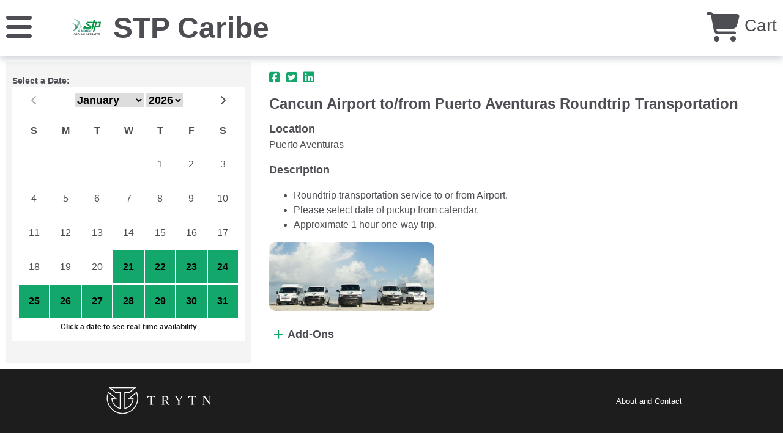

--- FILE ---
content_type: text/html; charset=utf-8
request_url: https://trytn.com/stpcaribe/details/a0ba41c7-5b0e-479f-9aaf-74856e488813?typeofproduct=activity
body_size: 3023
content:
<!DOCTYPE html><html lang=en><head><meta charset=utf-8><title>TRYTN | Event Details</title><meta name=robots content=noindex><meta name=viewport content="width=device-width, initial-scale=1"><meta charset=utf-8><meta name=twitter:creator content=@trytn><meta name=twitter:site content=@trytn><meta property=fb:page_id content=267083423492078><meta name=title content="Cancun Airport to/from Puerto Aventuras Roundtrip Transportation | Event Details | TRYTN"><meta name=description content="Roundtrip transportation service to or from Airport.&amp;nbsp;Please select date of pickup from calendar.&amp;nbsp;Approximate 1 hour one-way trip."><meta name=twitter:card content=summary_large_image><meta name=twitter:site content=@trytn><meta name=twitter:title content="Cancun Airport to/from Puerto Aventuras Roundtrip Transportation"><meta name=twitter:description content="Roundtrip transportation service to or from Airport.&amp;nbsp;Please select date of pickup from calendar.&amp;nbsp;Approximate 1 hour one-way trip."><meta name=twitter:image content=https://trytn1-avcpcbbfh9b8evah.z01.azurefd.net/uploads/Dive/201702062031319007-IMG_3482_MOD-e1479395870431.jpg><meta name=twitter:image:alt content=""><meta property=og:title content="Cancun Airport to/from Puerto Aventuras Roundtrip Transportation | Event Details" class=js-title><meta property=og:description content="Roundtrip transportation service to or from Airport.&amp;nbsp;Please select date of pickup from calendar.&amp;nbsp;Approximate 1 hour one-way trip." class=js-description><meta property=og:image content=https://trytn1-avcpcbbfh9b8evah.z01.azurefd.net/uploads/Dive/201702062031319007-IMG_3482_MOD-e1479395870431.jpg class=js-image-url><link href=https://trytn1.azureedge.net rel=preconnect><link href=https://trytn1-avcpcbbfh9b8evah.z01.azurefd.net rel=preconnect><link href=/styles/booking/main.css rel=stylesheet><link href=/styles/booking/print/main.css rel=stylesheet media=print><link href=/styles/booking/product/details.css rel=stylesheet><link href=/styles/booking/print/product/details.css rel=stylesheet media=print><link rel=prefetch href=/styles/booking/purchase/main.css><link rel=prefetch href=/styles/booking/purchase/checkout.css><link rel=prefetch href=/scripts/booking/purchase/checkout.js><style>.async-hide {
        opacity: 0 !important
    }</style><script async src="https://www.googletagmanager.com/gtag/js?id=G-95RMRTKEXF"></script><script>window.dataLayer=window.dataLayer||[];function gtag(){dataLayer.push(arguments);}
gtag('js',new Date());gtag('config','G-95RMRTKEXF',{'user_id':'','user_properties':{'business_id':'beb109c3-3a2d-4d6a-95d6-69ab71aa7a3b'}});gtag('config','G-4SPM318608',{'user_id':'','user_properties':{'business_id':'beb109c3-3a2d-4d6a-95d6-69ab71aa7a3b'}});</script><script>gtag('config','UA-96112994-7');</script><script>gtag('config','G-YJBRM0W358');</script><script async>(function(c,l,a,r,i,t,y){c[a]=c[a]||function(){(c[a].q=c[a].q||[]).push(arguments)};t=l.createElement(r);t.async=1;t.src="https://www.clarity.ms/tag/"+i;y=l.getElementsByTagName(r)[0];y.parentNode.insertBefore(t,y);})(window,document,"clarity","script","5ftei5doav");</script><body><header><div class=container><div class=menu><a href=# aria-label=Menu class=js-primary-nav title=Menu onclick="window.gtag('event',{'event_category':'header','event_label':'menu','send_to':'G-95RMRTKEXF'});window.gtag('event',{'event_category':'header','event_label':'menu','send_to':'G-4SPM318608'})"> <i class="fas fa-bars"></i> </a> <nav class="primary-navigation js-menu"><ul><li><a href=/en/stpcaribe onclick="window.gtag('event','menu',{'event_category':'header','event_label':'home','send_to':'G-95RMRTKEXF'});window.gtag('event','menu',{'event_category':'header','event_label':'home','send_to':'G-4SPM318608'})">Home</a><li><a href="https://stpcaribe.com/" onclick="window.gtag('event','menu',{'event_category':'header','event_label':'website','send_to':'G-95RMRTKEXF'});window.gtag('event','menu',{'event_category':'header','event_label':'website','send_to':'G-4SPM318608'})" target=_blank>stpcaribe.com/</a><li><a href=/en/stpcaribe/Pages/Index/about-and-contact> About and Contact </a><link rel=prefetch href=/en/stpcaribe/Pages/Index/about-and-contact><li><a href=# class=js-language onclick="window.gtag('event','menu',{'event_category':'header','event_label':'languages','send_to':'G-95RMRTKEXF'});window.gtag('event','menu',{'event_category':'header','event_label':'languages','send_to':'G-4SPM318608'})">Language: English <i class="fas fa-plus"></i></a><ul class="languages js-languages"><li><a href=/en/stpcaribe/details/a0ba41c7-5b0e-479f-9aaf-74856e488813 class=-selected onclick="window.gtag('event','menu',{'event_category':'header','event_label':'language-en','send_to':'G-95RMRTKEXF'});window.gtag('event','menu',{'event_category':'header','event_label':'language-en','send_to':'G-4SPM318608'})"> English <i class="fas fa-check"></i> </a><li><a href=/es/stpcaribe/details/a0ba41c7-5b0e-479f-9aaf-74856e488813 onclick="window.gtag('event','menu',{'event_category':'header','event_label':'language-es','send_to':'G-95RMRTKEXF'});window.gtag('event','menu',{'event_category':'header','event_label':'language-es','send_to':'G-4SPM318608'})"> Espa&#xF1;ol <i class="fas fa-check"></i> </a><li><a href=/fr/stpcaribe/details/a0ba41c7-5b0e-479f-9aaf-74856e488813 onclick="window.gtag('event','menu',{'event_category':'header','event_label':'language-fr','send_to':'G-95RMRTKEXF'});window.gtag('event','menu',{'event_category':'header','event_label':'language-fr','send_to':'G-4SPM318608'})"> Fran&#xE7;ais <i class="fas fa-check"></i> </a><li><a href=/it/stpcaribe/details/a0ba41c7-5b0e-479f-9aaf-74856e488813 onclick="window.gtag('event','menu',{'event_category':'header','event_label':'language-it','send_to':'G-95RMRTKEXF'});window.gtag('event','menu',{'event_category':'header','event_label':'language-it','send_to':'G-4SPM318608'})"> Italiano <i class="fas fa-check"></i> </a><li><a href=/ja/stpcaribe/details/a0ba41c7-5b0e-479f-9aaf-74856e488813 onclick="window.gtag('event','menu',{'event_category':'header','event_label':'language-ja','send_to':'G-95RMRTKEXF'});window.gtag('event','menu',{'event_category':'header','event_label':'language-ja','send_to':'G-4SPM318608'})"> &#x65E5;&#x672C;&#x8A9E; <i class="fas fa-check"></i> </a><li><a href=/pt/stpcaribe/details/a0ba41c7-5b0e-479f-9aaf-74856e488813 onclick="window.gtag('event','menu',{'event_category':'header','event_label':'language-pt','send_to':'G-95RMRTKEXF'});window.gtag('event','menu',{'event_category':'header','event_label':'language-pt','send_to':'G-4SPM318608'})"> Portugu&#xEA;s <i class="fas fa-check"></i> </a><li><a href=/de/stpcaribe/details/a0ba41c7-5b0e-479f-9aaf-74856e488813 onclick="window.gtag('event','menu',{'event_category':'header','event_label':'language-de','send_to':'G-95RMRTKEXF'});window.gtag('event','menu',{'event_category':'header','event_label':'language-de','send_to':'G-4SPM318608'})"> Deutsch <i class="fas fa-check"></i> </a></ul></ul></nav></div><div class=branding><a href=/en/stpcaribe onclick="window.gtag('event','logo',{'event_category':'header','send_to':'G-95RMRTKEXF'});window.gtag('event','logo',{'event_category':'header','send_to':'G-4SPM318608'})"><img src=https://trytn1-avcpcbbfh9b8evah.z01.azurefd.net/uploads/ApplicationUser/201610251732174719-stp-square-logo.png alt="STP Caribe" loading=lazy></a><h1><a href=/en/stpcaribe onclick="window.gtag('event','name',{'event_category':'header','send_to':'G-95RMRTKEXF'});window.gtag('event','name',{'event_category':'header','send_to':'G-4SPM318608'})">STP Caribe</a></h1></div><div class=cart><a href=/en/stpcaribe/Checkout class=js-cart onclick="window.gtag('event','cart',{'event_category':'header','send_to':'G-95RMRTKEXF'});window.gtag('event','cart',{'event_category':'header','send_to':'G-4SPM318608'})"><i class="fas fa-shopping-cart"></i> Cart</a></div></div></header><script>window['globalSettings']=window['globalSettings']||{};globalSettings['culture']="en";globalSettings['cultures']=["en","es","fr","it","ja","pt","de",];globalSettings['domain']=window.location.origin;globalSettings['shop']={id:"beb109c3-3a2d-4d6a-95d6-69ab71aa7a3b",shopUrl:"stpcaribe"};if(typeof window.clarity!=='undefined'){window.clarity("set","business_id","beb109c3-3a2d-4d6a-95d6-69ab71aa7a3b");window.clarity("identify","");}</script><div class=trytn-error-container></div><section id=details><aside><div class=sidebar><input id=CurrencyCode name=CurrencyCode type=hidden value=USD><form action="/en/stpcaribe/Cart/AddToCart?cartId=" method=post><input name=__RequestVerificationToken type=hidden value=CfDJ8BsClURZUbpMkLO7RVtdlY2PmbQYcfknuBbZf7tgtXzQfzZz0X4LDO1Dxkmu5YvkCMWDm2uWZaJYhf0tcwXATcJLinFXj56L2a1IBrEQFa5f5c6_YXtw5BQAwgjY6i0ijgh0jfKziXHFx5WDBkRmx-Y> <input id=AddToCartSource name=AddToCartSource type=hidden> <input id=Culture name=Culture type=hidden value=en> <input id=Id name=Id type=hidden value=a0ba41c7-5b0e-479f-9aaf-74856e488813> <input id=OneOffDate name=OneOffDate type=hidden> <input id=TypeOfProduct name=TypeOfProduct type=hidden value=Activity> <input id=BusinessId name=BusinessId type=hidden value=beb109c3-3a2d-4d6a-95d6-69ab71aa7a3b> <input id=ShopUrl name=ShopUrl type=hidden value=stpcaribe><fieldset><h2>Select a Date:</h2><div id=calendar><p id=trytn-loading><i class="fas fa-circle-notch fa-spin fa-fw"></i> Loading...</div><div id=availability></div><div id=prices></div><span class=field-validation-valid data-valmsg-for=NumberOfParticipants data-valmsg-replace=true></span></fieldset></form></div></aside><article><ul class=social-share><li><a href=# class=js-social-share target=_blank rel=noopener aria-label=Facebook data-network=facebook><i class="fab fa-facebook-square"></i></a><li><a href=# class=js-social-share target=_blank rel=noopener aria-label=Twitter data-network=twitter><i class="fab fa-twitter-square"></i></a><li><a href=# class=js-social-share target=_blank rel=noopener aria-label=LinkedIn data-network=linkedin><i class="fab fa-linkedin"></i></a></ul><h1>Cancun Airport to/from Puerto Aventuras Roundtrip Transportation</h1><h3>Location</h3><p>Puerto Aventuras<div id=description><h3>Description</h3><ul><li>Roundtrip transportation service to or from Airport.&nbsp;<li>Please select date of pickup from calendar.&nbsp;<li>Approximate 1 hour one-way trip.</ul></div><div class="masthead swiper"><div class=swiper-wrapper><div class=swiper-slide><img src=https://trytn1-avcpcbbfh9b8evah.z01.azurefd.net/uploads/Dive/201702062031319007-IMG_3482_MOD-e1479395870431.jpg alt="" loading=lazy></div></div><div class=swiper-pagination></div><div class=swiper-button-prev></div><div class=swiper-button-next></div></div><div class=accordions><div class=accordion><h3>Add-Ons</h3><div class=content><div class=add-ons><ul><li>VMC Cooler Pack Special Promotion !! $37.50<li>Moet Brut Rose (375 mL) $109.00<li>2V White Wine (750 mL) $37.00<li>Don Julio 70 (700 mL) $90.00<li>Cooler Stocked with Beers and Water $46.00<li>Cooler with beer, Coca Colas and water $46.00<li>Loving you Package $90.00<li>Dozen roses (red, pink or white) $45.00<li>1 VIP Airport assistance ticket at the airport (please add 1 ticket per passenger) $475.00<li>V Ros&#xE9; Wine (750 mL) $37.00<li>Don Julio 1942 Tequila (750 mL) $330.00<li>Tequila Clase Azul Reposado $124.00<li>Snack Basket $17.00</ul></div></div></div></div></article></section><span style=display:none>v10.289</span><footer class=primary-footer><div class=container><div class=footer-column><a href="https://www.trytn.com/?utm_source=booking&amp;utm_medium=footer&amp;utm_campaign=powered_by_logo" target=_blank rel=noopener onclick="window.gtag('event','logo',{'event_category':'footer','event_label':'powered by logo','send_to':'G-95RMRTKEXF'});window.gtag('event','logo',{'event_category':'footer','event_label':'powered by logo','send_to':'G-4SPM318608'})"><img src=https://trytn1-avcpcbbfh9b8evah.z01.azurefd.net/uploads/StaticAssets/trytn_primary_trytn_black_horizontal-200px.webp alt="Powered by TRYTN" loading=lazy></a></div><div class=footer-column><ul><li><a href=/en/stpcaribe/Pages/Index/about-and-contact onclick="window.gtag('event','shop nav',{'event_category':'footer','event_label':'about and contact','send_to':'G-95RMRTKEXF'});window.gtag('event','shop nav',{'event_category':'footer','event_label':'about and contact','send_to':'G-4SPM318608'})">About and Contact</a></ul></div></div></footer><footer class=secondary-footer><div class=container><ul><li><a href="https://www.trytn.com/privacy-policy/" rel=noopener target=_blank onclick="window.gtag('event','policies',{'event_category':'footer','event_label':'privacy','send_to':'G-95RMRTKEXF'});window.gtag('event','policies',{'event_category':'footer','event_label':'privacy','send_to':'G-4SPM318608'})">Privacy</a><li><a href="https://www.trytn.com/terms-of-service/" rel=noopener target=_blank onclick="window.gtag('event','policies',{'event_category':'footer','event_label':'terms of service','send_to':'G-95RMRTKEXF'});window.gtag('event','policies',{'event_category':'footer','event_label':'terms of service','send_to':'G-4SPM318608'})">Terms of Service</a></ul><div class=copyright>&copy; 2026 TRYTN All Rights Reserved. TRYTN is not responsible for content on external sites.</div></div></footer><div class=overlay></div><script src=https://trytn1-avcpcbbfh9b8evah.z01.azurefd.net/uploads/StaticAssets/vendor/jquery/v3.7.1/jquery.min.js></script><script src=/scripts/booking/main.js></script><script async src=/scripts/booking/product/details.js></script><script>gtag('event','view_item',{"items":[{"item_id":"a0ba41c7-5b0e-479f-9aaf-74856e488813","item_name":"Cancun Airport to/from Puerto Aventuras Roundtrip Transportation"}]});</script>

--- FILE ---
content_type: text/css
request_url: https://trytn.com/styles/booking/main.css
body_size: 9734
content:
/*!
 * Font Awesome Free 6.1.1 by @fontawesome - https://fontawesome.com
 * License - https://fontawesome.com/license/free (Icons: CC BY 4.0, Fonts: SIL OFL 1.1, Code: MIT License)
 * Copyright 2022 Fonticons, Inc.
 */.fa{font-family:var(--fa-style-family,"Font Awesome 6 Free");font-weight:var(--fa-style,900)}.fa,.fa-brands,.fa-duotone,.fa-light,.fa-regular,.fa-solid,.fa-thin,.fab,.fad,.fal,.far,.fas,.fat{-moz-osx-font-smoothing:grayscale;-webkit-font-smoothing:antialiased;display:var(--fa-display,inline-block);font-style:normal;font-variant:normal;line-height:1;text-rendering:auto}.fa-spin{animation-name:a;animation-delay:var(--fa-animation-delay,0);animation-direction:var(--fa-animation-direction,normal);animation-duration:var(--fa-animation-duration,2s);animation-iteration-count:var(--fa-animation-iteration-count,infinite);animation-timing-function:var(--fa-animation-timing,linear)}@keyframes a{0%{transform:rotate(0deg)}to{transform:rotate(1turn)}}.fa-bars:before{content:"\f0c9"}.fa-calendar-plus:before{content:"\f271"}.fa-cart-arrow-down:before{content:"\f218"}.fa-shopping-cart:before{content:"\f07a"}.fa-check:before{content:"\f00c"}.fa-chevron-down:before{content:"\f078"}.fa-chevron-left:before{content:"\f053"}.fa-chevron-right:before{content:"\f054"}.fa-check-circle:before{content:"\f058"}.fa-exclamation-circle:before{content:"\f06a"}.fa-info-circle:before{content:"\f05a"}.fa-clock-four:before,.fa-clock:before{content:"\f017"}.fa-clock-rotate-left:before{content:"\f1da"}.fa-comments:before{content:"\f086"}.fa-flushed:before{content:"\f579"}.fa-filter:before{content:"\f0b0"}.fa-hand-holding-usd:before{content:"\f4c0"}.fa-hourglass-end:before{content:"\f253"}.fa-map-marker-alt:before{content:"\f3c5"}.fa-lock:before{content:"\f023"}.fa-minus:before{content:"\f068"}.fa-pencil-alt:before{content:"\f303"}.fa-plus:before{content:"\2b"}.fa-print:before{content:"\f02f"}.fa-tag:before{content:"\f02b"}.fa-exclamation-triangle:before{content:"\f071"}.fa-times:before{content:"\f00d"}
/*!
 * Font Awesome Free 6.1.1 by @fontawesome - https://fontawesome.com
 * License - https://fontawesome.com/license/free (Icons: CC BY 4.0, Fonts: SIL OFL 1.1, Code: MIT License)
 * Copyright 2022 Fonticons, Inc.
 */:host,:root{--fa-font-brands:normal 400 1em/1 "Font Awesome 6 Brands"}@font-face{font-family:Font Awesome\ 6 Brands;font-style:normal;font-weight:400;font-display:block;src:url(https://trytn1-avcpcbbfh9b8evah.z01.azurefd.net/uploads/StaticAssets/fonts/fontawesome-v6-7-2/fa-brands-400.woff2) format("woff2"),url(https://trytn1-avcpcbbfh9b8evah.z01.azurefd.net/uploads/StaticAssets/fonts/fontawesome-v6-7-2/fa-brands-400.ttf) format("truetype")}.fa-brands,.fab{font-family:Font Awesome\ 6 Brands;font-weight:400}.fa-cc-amex:before{content:"\f1f3"}.fa-cc-diners-club:before{content:"\f24c"}.fa-cc-discover:before{content:"\f1f2"}.fa-cc-jcb:before{content:"\f24b"}.fa-cc-mastercard:before{content:"\f1f1"}.fa-cc-visa:before{content:"\f1f0"}.fa-facebook-square:before{content:"\f082"}.fa-instagram:before{content:"\f16d"}.fa-linkedin:before{content:"\f08c"}.fa-twitter-square:before{content:"\f081"}.fa-yelp:before{content:"\f1e9"}

/*!
 * Font Awesome Free 6.1.1 by @fontawesome - https://fontawesome.com
 * License - https://fontawesome.com/license/free (Icons: CC BY 4.0, Fonts: SIL OFL 1.1, Code: MIT License)
 * Copyright 2022 Fonticons, Inc.
 */:host,:root{--fa-font-regular:normal 400 1em/1 "Font Awesome 6 Free"}@font-face{font-family:Font Awesome\ 6 Free;font-style:normal;font-weight:400;font-display:block;src:url(https://trytn1-avcpcbbfh9b8evah.z01.azurefd.net/uploads/StaticAssets/fonts/fontawesome-v6-7-2/fa-regular-400.woff2) format("woff2"),url(https://trytn1-avcpcbbfh9b8evah.z01.azurefd.net/uploads/StaticAssets/fonts/fontawesome-v6-7-2/fa-regular-400.ttf) format("truetype")}.fa-regular,.far{font-family:Font Awesome\ 6 Free;font-weight:400}

/*!
 * Font Awesome Free 6.1.1 by @fontawesome - https://fontawesome.com
 * License - https://fontawesome.com/license/free (Icons: CC BY 4.0, Fonts: SIL OFL 1.1, Code: MIT License)
 * Copyright 2022 Fonticons, Inc.
 */:host,:root{--fa-font-solid:normal 900 1em/1 "Font Awesome 6 Free"}@font-face{font-family:Font Awesome\ 6 Free;font-style:normal;font-weight:900;font-display:block;src:url(https://trytn1-avcpcbbfh9b8evah.z01.azurefd.net/uploads/StaticAssets/fonts/fontawesome-v6-7-2/fa-solid-900.woff2) format("woff2"),url(https://trytn1-avcpcbbfh9b8evah.z01.azurefd.net/uploads/StaticAssets/fonts/fontawesome-v6-7-2/fa-solid-900.ttf) format("truetype")}.fa-solid,.fas{font-family:Font Awesome\ 6 Free;font-weight:900}html{box-sizing:border-box}*,:after,:before{box-sizing:inherit}body{background:#fff;color:#4d4e53;font-family:Sans-Serif;font-size:16px;line-height:1.5;margin:0}body .container{margin-left:auto;margin-right:auto;max-width:1920px;width:100%}body .container:after,body .container:before{content:" ";display:table}body .container:after{clear:both}a,a:visited{color:#0070bc}img{vertical-align:middle}.row{margin:0}.-hidden{display:none}dl dd,dl dt{margin-bottom:0}h3,h4,h5{padding-bottom:0}h1>small,h2>small,h3>small,h4>small,h5>small,h6>small{display:block;font-size:80%;font-weight:400}article.form div.fieldset,article.form fieldset,div.form div.fieldset,div.form fieldset,form div.fieldset,form fieldset{border:0 none;margin:0;padding:10px;width:100%}article.form div.fieldset input[type=checkbox],article.form fieldset input[type=checkbox],div.form div.fieldset input[type=checkbox],div.form fieldset input[type=checkbox],form div.fieldset input[type=checkbox],form fieldset input[type=checkbox]{display:none!important}article.form div.fieldset input[type=checkbox]+label,article.form fieldset input[type=checkbox]+label,div.form div.fieldset input[type=checkbox]+label,div.form fieldset input[type=checkbox]+label,form div.fieldset input[type=checkbox]+label,form fieldset input[type=checkbox]+label{color:#4d4e53;cursor:pointer;font-style:normal;padding-left:25px;position:relative;-webkit-touch-callout:none;-webkit-user-select:none;-moz-user-select:none;user-select:none}article.form div.fieldset input[type=checkbox]+label:before,article.form fieldset input[type=checkbox]+label:before,div.form div.fieldset input[type=checkbox]+label:before,div.form fieldset input[type=checkbox]+label:before,form div.fieldset input[type=checkbox]+label:before,form fieldset input[type=checkbox]+label:before{color:#14a76c;content:"\f0c8";font-size:20px;font-weight:400;font-family:Font Awesome\ 6 Free;left:0;line-height:1;position:absolute;top:2px}article.form div.fieldset input[type=checkbox]:checked+label:before,article.form fieldset input[type=checkbox]:checked+label:before,div.form div.fieldset input[type=checkbox]:checked+label:before,div.form fieldset input[type=checkbox]:checked+label:before,form div.fieldset input[type=checkbox]:checked+label:before,form fieldset input[type=checkbox]:checked+label:before{content:"\f14a";font-weight:900}article.form div.fieldset input[type=checkbox]:disabled+label,article.form div.fieldset input[type=checkbox][readonly]+label,article.form fieldset input[type=checkbox]:disabled+label,article.form fieldset input[type=checkbox][readonly]+label,div.form div.fieldset input[type=checkbox]:disabled+label,div.form div.fieldset input[type=checkbox][readonly]+label,div.form fieldset input[type=checkbox]:disabled+label,div.form fieldset input[type=checkbox][readonly]+label,form div.fieldset input[type=checkbox]:disabled+label,form div.fieldset input[type=checkbox][readonly]+label,form fieldset input[type=checkbox]:disabled+label,form fieldset input[type=checkbox][readonly]+label{cursor:not-allowed}article.form div.fieldset input[type=checkbox]:disabled+label:before,article.form div.fieldset input[type=checkbox][readonly]+label:before,article.form fieldset input[type=checkbox]:disabled+label:before,article.form fieldset input[type=checkbox][readonly]+label:before,div.form div.fieldset input[type=checkbox]:disabled+label:before,div.form div.fieldset input[type=checkbox][readonly]+label:before,div.form fieldset input[type=checkbox]:disabled+label:before,div.form fieldset input[type=checkbox][readonly]+label:before,form div.fieldset input[type=checkbox]:disabled+label:before,form div.fieldset input[type=checkbox][readonly]+label:before,form fieldset input[type=checkbox]:disabled+label:before,form fieldset input[type=checkbox][readonly]+label:before{color:#acacac}article.form div.fieldset input[type=radio],article.form fieldset input[type=radio],div.form div.fieldset input[type=radio],div.form fieldset input[type=radio],form div.fieldset input[type=radio],form fieldset input[type=radio]{display:none!important}article.form div.fieldset input[type=radio]+label,article.form fieldset input[type=radio]+label,div.form div.fieldset input[type=radio]+label,div.form fieldset input[type=radio]+label,form div.fieldset input[type=radio]+label,form fieldset input[type=radio]+label{color:#000;cursor:pointer;font-style:normal;font-weight:400;padding-left:25px;position:relative;-webkit-touch-callout:none;-webkit-user-select:none;-moz-user-select:none;user-select:none}article.form div.fieldset input[type=radio]+label:before,article.form fieldset input[type=radio]+label:before,div.form div.fieldset input[type=radio]+label:before,div.form fieldset input[type=radio]+label:before,form div.fieldset input[type=radio]+label:before,form fieldset input[type=radio]+label:before{color:#14a76c;content:"\f111";font-size:20px;font-family:Font Awesome\ 6 Free;left:0;line-height:1;position:absolute;top:2px}article.form div.fieldset input[type=radio]:checked+label:before,article.form fieldset input[type=radio]:checked+label:before,div.form div.fieldset input[type=radio]:checked+label:before,div.form fieldset input[type=radio]:checked+label:before,form div.fieldset input[type=radio]:checked+label:before,form fieldset input[type=radio]:checked+label:before{content:"\f058";font-weight:900}article.form div.fieldset input[type=radio]:disabled+label,article.form div.fieldset input[type=radio][readonly]+label,article.form fieldset input[type=radio]:disabled+label,article.form fieldset input[type=radio][readonly]+label,div.form div.fieldset input[type=radio]:disabled+label,div.form div.fieldset input[type=radio][readonly]+label,div.form fieldset input[type=radio]:disabled+label,div.form fieldset input[type=radio][readonly]+label,form div.fieldset input[type=radio]:disabled+label,form div.fieldset input[type=radio][readonly]+label,form fieldset input[type=radio]:disabled+label,form fieldset input[type=radio][readonly]+label{cursor:not-allowed}article.form div.fieldset input[type=radio]:disabled+label:before,article.form div.fieldset input[type=radio][readonly]+label:before,article.form fieldset input[type=radio]:disabled+label:before,article.form fieldset input[type=radio][readonly]+label:before,div.form div.fieldset input[type=radio]:disabled+label:before,div.form div.fieldset input[type=radio][readonly]+label:before,div.form fieldset input[type=radio]:disabled+label:before,div.form fieldset input[type=radio][readonly]+label:before,form div.fieldset input[type=radio]:disabled+label:before,form div.fieldset input[type=radio][readonly]+label:before,form fieldset input[type=radio]:disabled+label:before,form fieldset input[type=radio][readonly]+label:before{color:#acacac}article.form div.fieldset .field,article.form fieldset .field,div.form div.fieldset .field,div.form fieldset .field,form div.fieldset .field,form fieldset .field{margin:0 0 2.35765%}article.form div.fieldset .field label,article.form fieldset .field label,div.form div.fieldset .field label,div.form fieldset .field label,form div.fieldset .field label,form fieldset .field label{color:#000;display:block;font-style:normal;font-weight:700;margin-bottom:0}article.form div.fieldset .field label.required,article.form fieldset .field label.required,div.form div.fieldset .field label.required,div.form fieldset .field label.required,form div.fieldset .field label.required,form fieldset .field label.required{color:#000}article.form div.fieldset .field #stripe-container,article.form div.fieldset .field input[type=date],article.form div.fieldset .field input[type=email],article.form div.fieldset .field input[type=number],article.form div.fieldset .field input[type=password],article.form div.fieldset .field input[type=tel],article.form div.fieldset .field input[type=text],article.form div.fieldset .field textarea,article.form fieldset .field #stripe-container,article.form fieldset .field input[type=date],article.form fieldset .field input[type=email],article.form fieldset .field input[type=number],article.form fieldset .field input[type=password],article.form fieldset .field input[type=tel],article.form fieldset .field input[type=text],article.form fieldset .field textarea,div.form div.fieldset .field #stripe-container,div.form div.fieldset .field input[type=date],div.form div.fieldset .field input[type=email],div.form div.fieldset .field input[type=number],div.form div.fieldset .field input[type=password],div.form div.fieldset .field input[type=tel],div.form div.fieldset .field input[type=text],div.form div.fieldset .field textarea,div.form fieldset .field #stripe-container,div.form fieldset .field input[type=date],div.form fieldset .field input[type=email],div.form fieldset .field input[type=number],div.form fieldset .field input[type=password],div.form fieldset .field input[type=tel],div.form fieldset .field input[type=text],div.form fieldset .field textarea,form div.fieldset .field #stripe-container,form div.fieldset .field input[type=date],form div.fieldset .field input[type=email],form div.fieldset .field input[type=number],form div.fieldset .field input[type=password],form div.fieldset .field input[type=tel],form div.fieldset .field input[type=text],form div.fieldset .field textarea,form fieldset .field #stripe-container,form fieldset .field input[type=date],form fieldset .field input[type=email],form fieldset .field input[type=number],form fieldset .field input[type=password],form fieldset .field input[type=tel],form fieldset .field input[type=text],form fieldset .field textarea{background:#fff;border:1px solid #acacac;border-radius:0;color:#000;font-size:16px;height:38px;line-height:26px;margin:0;margin-bottom:0;max-width:100%;outline:none;padding:5px;width:100%}article.form div.fieldset .field #stripe-container.-invalid,article.form div.fieldset .field input[type=date].-invalid,article.form div.fieldset .field input[type=email].-invalid,article.form div.fieldset .field input[type=number].-invalid,article.form div.fieldset .field input[type=password].-invalid,article.form div.fieldset .field input[type=tel].-invalid,article.form div.fieldset .field input[type=text].-invalid,article.form div.fieldset .field textarea.-invalid,article.form fieldset .field #stripe-container.-invalid,article.form fieldset .field input[type=date].-invalid,article.form fieldset .field input[type=email].-invalid,article.form fieldset .field input[type=number].-invalid,article.form fieldset .field input[type=password].-invalid,article.form fieldset .field input[type=tel].-invalid,article.form fieldset .field input[type=text].-invalid,article.form fieldset .field textarea.-invalid,div.form div.fieldset .field #stripe-container.-invalid,div.form div.fieldset .field input[type=date].-invalid,div.form div.fieldset .field input[type=email].-invalid,div.form div.fieldset .field input[type=number].-invalid,div.form div.fieldset .field input[type=password].-invalid,div.form div.fieldset .field input[type=tel].-invalid,div.form div.fieldset .field input[type=text].-invalid,div.form div.fieldset .field textarea.-invalid,div.form fieldset .field #stripe-container.-invalid,div.form fieldset .field input[type=date].-invalid,div.form fieldset .field input[type=email].-invalid,div.form fieldset .field input[type=number].-invalid,div.form fieldset .field input[type=password].-invalid,div.form fieldset .field input[type=tel].-invalid,div.form fieldset .field input[type=text].-invalid,div.form fieldset .field textarea.-invalid,form div.fieldset .field #stripe-container.-invalid,form div.fieldset .field input[type=date].-invalid,form div.fieldset .field input[type=email].-invalid,form div.fieldset .field input[type=number].-invalid,form div.fieldset .field input[type=password].-invalid,form div.fieldset .field input[type=tel].-invalid,form div.fieldset .field input[type=text].-invalid,form div.fieldset .field textarea.-invalid,form fieldset .field #stripe-container.-invalid,form fieldset .field input[type=date].-invalid,form fieldset .field input[type=email].-invalid,form fieldset .field input[type=number].-invalid,form fieldset .field input[type=password].-invalid,form fieldset .field input[type=tel].-invalid,form fieldset .field input[type=text].-invalid,form fieldset .field textarea.-invalid{background:#f7c7c6;border:1px solid #e43834}article.form div.fieldset .field #stripe-container.-valid,article.form div.fieldset .field input[type=date].-valid,article.form div.fieldset .field input[type=email].-valid,article.form div.fieldset .field input[type=number].-valid,article.form div.fieldset .field input[type=password].-valid,article.form div.fieldset .field input[type=tel].-valid,article.form div.fieldset .field input[type=text].-valid,article.form div.fieldset .field textarea.-valid,article.form fieldset .field #stripe-container.-valid,article.form fieldset .field input[type=date].-valid,article.form fieldset .field input[type=email].-valid,article.form fieldset .field input[type=number].-valid,article.form fieldset .field input[type=password].-valid,article.form fieldset .field input[type=tel].-valid,article.form fieldset .field input[type=text].-valid,article.form fieldset .field textarea.-valid,div.form div.fieldset .field #stripe-container.-valid,div.form div.fieldset .field input[type=date].-valid,div.form div.fieldset .field input[type=email].-valid,div.form div.fieldset .field input[type=number].-valid,div.form div.fieldset .field input[type=password].-valid,div.form div.fieldset .field input[type=tel].-valid,div.form div.fieldset .field input[type=text].-valid,div.form div.fieldset .field textarea.-valid,div.form fieldset .field #stripe-container.-valid,div.form fieldset .field input[type=date].-valid,div.form fieldset .field input[type=email].-valid,div.form fieldset .field input[type=number].-valid,div.form fieldset .field input[type=password].-valid,div.form fieldset .field input[type=tel].-valid,div.form fieldset .field input[type=text].-valid,div.form fieldset .field textarea.-valid,form div.fieldset .field #stripe-container.-valid,form div.fieldset .field input[type=date].-valid,form div.fieldset .field input[type=email].-valid,form div.fieldset .field input[type=number].-valid,form div.fieldset .field input[type=password].-valid,form div.fieldset .field input[type=tel].-valid,form div.fieldset .field input[type=text].-valid,form div.fieldset .field textarea.-valid,form fieldset .field #stripe-container.-valid,form fieldset .field input[type=date].-valid,form fieldset .field input[type=email].-valid,form fieldset .field input[type=number].-valid,form fieldset .field input[type=password].-valid,form fieldset .field input[type=tel].-valid,form fieldset .field input[type=text].-valid,form fieldset .field textarea.-valid{background:#f0fdf8;border:1px solid #14a76c}article.form div.fieldset .field #stripe-container[readonly],article.form div.fieldset .field input[type=date][readonly],article.form div.fieldset .field input[type=email][readonly],article.form div.fieldset .field input[type=number][readonly],article.form div.fieldset .field input[type=password][readonly],article.form div.fieldset .field input[type=tel][readonly],article.form div.fieldset .field input[type=text][readonly],article.form div.fieldset .field textarea[readonly],article.form fieldset .field #stripe-container[readonly],article.form fieldset .field input[type=date][readonly],article.form fieldset .field input[type=email][readonly],article.form fieldset .field input[type=number][readonly],article.form fieldset .field input[type=password][readonly],article.form fieldset .field input[type=tel][readonly],article.form fieldset .field input[type=text][readonly],article.form fieldset .field textarea[readonly],div.form div.fieldset .field #stripe-container[readonly],div.form div.fieldset .field input[type=date][readonly],div.form div.fieldset .field input[type=email][readonly],div.form div.fieldset .field input[type=number][readonly],div.form div.fieldset .field input[type=password][readonly],div.form div.fieldset .field input[type=tel][readonly],div.form div.fieldset .field input[type=text][readonly],div.form div.fieldset .field textarea[readonly],div.form fieldset .field #stripe-container[readonly],div.form fieldset .field input[type=date][readonly],div.form fieldset .field input[type=email][readonly],div.form fieldset .field input[type=number][readonly],div.form fieldset .field input[type=password][readonly],div.form fieldset .field input[type=tel][readonly],div.form fieldset .field input[type=text][readonly],div.form fieldset .field textarea[readonly],form div.fieldset .field #stripe-container[readonly],form div.fieldset .field input[type=date][readonly],form div.fieldset .field input[type=email][readonly],form div.fieldset .field input[type=number][readonly],form div.fieldset .field input[type=password][readonly],form div.fieldset .field input[type=tel][readonly],form div.fieldset .field input[type=text][readonly],form div.fieldset .field textarea[readonly],form fieldset .field #stripe-container[readonly],form fieldset .field input[type=date][readonly],form fieldset .field input[type=email][readonly],form fieldset .field input[type=number][readonly],form fieldset .field input[type=password][readonly],form fieldset .field input[type=tel][readonly],form fieldset .field input[type=text][readonly],form fieldset .field textarea[readonly]{background:#f4f4f4;cursor:not-allowed}article.form div.fieldset .field input[type=date].flatpickr-input[readonly],article.form div.fieldset .field input[type=text].flatpickr-input[readonly],article.form fieldset .field input[type=date].flatpickr-input[readonly],article.form fieldset .field input[type=text].flatpickr-input[readonly],div.form div.fieldset .field input[type=date].flatpickr-input[readonly],div.form div.fieldset .field input[type=text].flatpickr-input[readonly],div.form fieldset .field input[type=date].flatpickr-input[readonly],div.form fieldset .field input[type=text].flatpickr-input[readonly],form div.fieldset .field input[type=date].flatpickr-input[readonly],form div.fieldset .field input[type=text].flatpickr-input[readonly],form fieldset .field input[type=date].flatpickr-input[readonly],form fieldset .field input[type=text].flatpickr-input[readonly]{background:#fff;border:1px solid #acacac;cursor:unset}article.form div.fieldset .field #stripe-container,article.form fieldset .field #stripe-container,div.form div.fieldset .field #stripe-container,div.form fieldset .field #stripe-container,form div.fieldset .field #stripe-container,form fieldset .field #stripe-container{padding-top:10px}article.form div.fieldset .field select,article.form fieldset .field select,div.form div.fieldset .field select,div.form fieldset .field select,form div.fieldset .field select,form fieldset .field select{-webkit-appearance:auto;-moz-appearance:auto;appearance:auto;background-color:#fff;background-image:none;border:1px solid #acacac;border-radius:0;color:#000;font-size:16px;height:38px;line-height:26px;outline:none;padding:5px;width:100%}article.form div.fieldset .field select.-invalid,article.form fieldset .field select.-invalid,div.form div.fieldset .field select.-invalid,div.form fieldset .field select.-invalid,form div.fieldset .field select.-invalid,form fieldset .field select.-invalid{background:#f7c7c6;border:1px solid #e43834}article.form div.fieldset .field select.-valid,article.form fieldset .field select.-valid,div.form div.fieldset .field select.-valid,div.form fieldset .field select.-valid,form div.fieldset .field select.-valid,form fieldset .field select.-valid{background:#f0fdf8;border:1px solid #14a76c}article.form div.fieldset .field select[readonly],article.form fieldset .field select[readonly],div.form div.fieldset .field select[readonly],div.form fieldset .field select[readonly],form div.fieldset .field select[readonly],form fieldset .field select[readonly]{background:#f4f4f4;cursor:not-allowed}article.form div.fieldset .field.-hidden,article.form fieldset .field.-hidden,div.form div.fieldset .field.-hidden,div.form fieldset .field.-hidden,form div.fieldset .field.-hidden,form fieldset .field.-hidden{display:none}article.form div.fieldset .field:last-child,article.form fieldset .field:last-child,div.form div.fieldset .field:last-child,div.form fieldset .field:last-child,form div.fieldset .field:last-child,form fieldset .field:last-child{margin:0}article.form div.fieldset .group,article.form fieldset .group,div.form div.fieldset .group,div.form fieldset .group,form div.fieldset .group,form fieldset .group{max-width:1920px;margin-left:auto;margin-right:auto;width:100%}article.form div.fieldset .group:after,article.form div.fieldset .group:before,article.form fieldset .group:after,article.form fieldset .group:before,div.form div.fieldset .group:after,div.form div.fieldset .group:before,div.form fieldset .group:after,div.form fieldset .group:before,form div.fieldset .group:after,form div.fieldset .group:before,form fieldset .group:after,form fieldset .group:before{content:" ";display:table}article.form div.fieldset .group:after,article.form fieldset .group:after,div.form div.fieldset .group:after,div.form fieldset .group:after,form div.fieldset .group:after,form fieldset .group:after{clear:both}@media only screen and (min-width:480px){article.form div.fieldset .group .field.-half,article.form fieldset .group .field.-half,div.form div.fieldset .group .field.-half,div.form fieldset .group .field.-half,form div.fieldset .group .field.-half,form fieldset .group .field.-half{float:left;display:block;margin-right:2.35765%;width:48.82117%}article.form div.fieldset .group .field.-half:last-child,article.form div.fieldset .group .field.-half:nth-child(2n),article.form fieldset .group .field.-half:last-child,article.form fieldset .group .field.-half:nth-child(2n),div.form div.fieldset .group .field.-half:last-child,div.form div.fieldset .group .field.-half:nth-child(2n),div.form fieldset .group .field.-half:last-child,div.form fieldset .group .field.-half:nth-child(2n),form div.fieldset .group .field.-half:last-child,form div.fieldset .group .field.-half:nth-child(2n),form fieldset .group .field.-half:last-child,form fieldset .group .field.-half:nth-child(2n){margin-right:0}article.form div.fieldset .group .field.-half.-hidden,article.form fieldset .group .field.-half.-hidden,div.form div.fieldset .group .field.-half.-hidden,div.form fieldset .group .field.-half.-hidden,form div.fieldset .group .field.-half.-hidden,form fieldset .group .field.-half.-hidden{display:none}}article.form label.required:after,div.form label.required:after,form label.required:after{color:#e43834;content:"*";font-weight:700}.validation-summary-errors ul{list-style-type:none;margin:0;padding:0}table{margin:0;width:100%}footer.primary-footer{background:#1d1d1d;color:#fff}footer.primary-footer .container{padding:10px}@media only screen and (min-width:481px){footer.primary-footer .container{padding:25px 10px}}@media only screen and (min-width:1171px){footer.primary-footer .container{padding:25px 160px}}footer.primary-footer .container .footer-column:first-child{float:left;display:block;margin-right:2.35765%;width:23.23176%}footer.primary-footer .container .footer-column:first-child:last-child{margin-right:0}@media only screen and (min-width:481px){footer.primary-footer .container .footer-column:first-child{float:left;display:block;margin-right:2.35765%;width:31.76157%}footer.primary-footer .container .footer-column:first-child:last-child{margin-right:0}}footer.primary-footer .container .footer-column:first-child img{height:23px}@media only screen and (min-width:481px){footer.primary-footer .container .footer-column:first-child img{height:inherit}}footer.primary-footer .container .footer-column:last-child{float:left;display:block;margin-right:2.35765%;width:74.41059%;text-align:right}footer.primary-footer .container .footer-column:last-child:last-child{margin-right:0}@media only screen and (min-width:481px){footer.primary-footer .container .footer-column:last-child{float:left;display:block;margin-right:2.35765%;width:65.88078%}footer.primary-footer .container .footer-column:last-child:last-child{margin-right:0}}footer.primary-footer .container .footer-column:last-child ul{font-size:0;list-style-type:none;padding:0;margin:0}footer.primary-footer .container .footer-column:last-child ul:after,footer.primary-footer .container .footer-column:last-child ul:before{content:" ";display:table}footer.primary-footer .container .footer-column:last-child ul:after{clear:both}@media only screen and (min-width:481px){footer.primary-footer .container .footer-column:last-child ul{margin:18px 0}}footer.primary-footer .container .footer-column:last-child ul li{display:inline-block;padding:0 5px}footer.primary-footer .container .footer-column:last-child ul li a{color:#fff;font-size:13px;text-decoration:none}footer.primary-footer .container .footer-column:last-child ul li+li{border-left:1px solid #fff}footer.secondary-footer{background:#fff;padding:10px}footer.secondary-footer .container ul{font-size:0;list-style-type:none;margin:0;padding:0;margin:10px 0;text-align:center}footer.secondary-footer .container ul:after,footer.secondary-footer .container ul:before{content:" ";display:table}footer.secondary-footer .container ul:after{clear:both}footer.secondary-footer .container ul li{display:inline-block;padding:0 5px}footer.secondary-footer .container ul li a{color:#4d4e53;font-size:13px;text-decoration:none}footer.secondary-footer .container ul li+li{border-left:1px solid #4d4e53}footer.secondary-footer .container .copyright{font-size:11px;margin:10px 0;text-align:center}header{background:#fff;box-shadow:0 5px 10px 0 rgba(70,79,97,.24);position:relative;z-index:999999999}header:after,header:before{content:" ";display:table}header:after{clear:both}header .container{color:#4d4e53;line-height:28px;padding:10px;position:relative}header .container:after,header .container:before{content:" ";display:table}header .container:after{clear:both}@media only screen and (min-width:481px){header .container{padding:20px 10px}}@media only screen and (min-width:1921px){header .container{padding:20px 0}}header .container .shop-notice{margin:10px}header .container .shop-notice *{margin:0}header .container a{color:#4d4e53;text-decoration:none}header .container .fa-solid,header .container .fas{font-size:22px;position:relative;vertical-align:middle}@media only screen and (min-width:481px){header .container .fa-solid,header .container .fas{font-size:48px}}header .container .menu{float:left;display:block;margin-right:2.35765%;width:31.76157%}header .container .menu:last-child{margin-right:0}@media only screen and (min-width:481px){header .container .menu{float:left;display:block;margin-right:2.35765%;width:14.70196%}header .container .menu:last-child{margin-right:0}}@media only screen and (min-width:1171px){header .container .menu{float:left;display:block;margin-right:2.35765%;width:6.17215%}header .container .menu:last-child{margin-right:0}}header .container .menu nav.primary-navigation{background:#fff;display:none;left:0;max-width:100%;min-width:270px;padding:0 10px;position:absolute;top:48px;z-index:9999999999}@media only screen and (min-width:481px){header .container .menu nav.primary-navigation{top:88px}}header .container .menu nav.primary-navigation ul{list-style-type:none;margin:0;padding:0}header .container .menu nav.primary-navigation ul li a{display:block;padding:15px 40px 15px 0;position:relative;text-decoration:none}header .container .menu nav.primary-navigation ul li a i{font-size:16px;margin-top:-8px;position:absolute;right:0;top:50%}header .container .menu nav.primary-navigation ul li ul.languages{background:#f4f4f4;border-top:1px solid #acacac;display:none;margin:0 -10px;padding:0 10px}header .container .menu nav.primary-navigation ul li ul.languages li a{text-decoration:none}header .container .menu nav.primary-navigation ul li ul.languages li a i{color:#14a76c;display:none}header .container .menu nav.primary-navigation ul li ul.languages li a.-selected i{display:inline}header .container .menu nav.primary-navigation ul li+li{border-top:1px solid #acacac}header .container .branding{float:left;display:block;margin-right:2.35765%;width:31.76157%;text-align:center}header .container .branding:last-child{margin-right:0}@media only screen and (min-width:481px){header .container .branding{float:left;display:block;margin-right:2.35765%;width:65.88078%}header .container .branding:last-child{margin-right:0}}@media only screen and (min-width:1171px){header .container .branding{float:left;display:block;margin-right:2.35765%;width:74.41059%}header .container .branding:last-child{margin-right:0}}@media only screen and (min-width:481px){header .container .branding{text-align:left}}header .container .branding img{border:0 none;height:28px;margin-right:20px}@media only screen and (min-width:481px){header .container .branding img{float:left;height:48px}}header .container .branding h1{color:#4d4e53;display:none;font-size:48px;font-weight:700;line-height:52px;margin:0;overflow:hidden;text-overflow:ellipsis;white-space:nowrap}@media only screen and (min-width:481px){header .container .branding h1{display:block}}header .container .branding h1 a{color:#4d4e53;text-decoration:none}header .container .cart{float:left;display:block;margin-right:2.35765%;width:31.76157%;text-align:right}@media only screen and (min-width:481px){header .container .cart{font-size:28px}}header .container .cart:last-child{margin-right:0}@media only screen and (min-width:481px){header .container .cart{float:left;display:block;margin-right:2.35765%;width:14.70196%}header .container .cart:last-child{margin-right:0}}@media only screen and (min-width:1171px){header .container .cart{float:left;display:block;margin-right:2.35765%;width:14.70196%}header .container .cart:last-child{margin-right:0}}header .container .cart .fa-solid span,header .container .cart .fas span{background:#14a76c;border:3px solid #fff;border-radius:50px;color:#000;font-family:Sans-Serif;font-size:10px;left:-7px;padding:3px 6px;position:absolute;top:-10px}@media only screen and (min-width:481px){header .container .cart .fa-solid span,header .container .cart .fas span{font-size:16px;left:-2px;padding:5px 10px}}header .container .shop-notice+.menu nav.primary-navigation{top:150px}.accordions{margin:0}.accordions .accordion{color:#4d4e53;cursor:revert;font-family:Sans-Serif;font-size:14px;font-weight:400;padding:0;text-align:left}.accordions .accordion:after,.accordions .accordion:before{content:" ";display:table}.accordions .accordion:after{clear:both}.accordions .accordion>h3,.accordions .accordion>h4,.accordions .accordion>h5,.accordions .accordion>h6{background:none;cursor:pointer;display:block;font-weight:700;margin:0;-webkit-touch-callout:none;-webkit-user-select:none;-moz-user-select:none;user-select:none;padding:5px 5px 5px 30px;position:relative}.accordions .accordion>h3:before,.accordions .accordion>h4:before,.accordions .accordion>h5:before,.accordions .accordion>h6:before{color:#14a76c;content:"\f067";font-weight:700;font-family:Font Awesome\ 6 Free;left:7px;position:absolute}.accordions .accordion>h3:focus,.accordions .accordion>h3:hover,.accordions .accordion>h4:focus,.accordions .accordion>h4:hover,.accordions .accordion>h5:focus,.accordions .accordion>h5:hover,.accordions .accordion>h6:focus,.accordions .accordion>h6:hover{background:none}.accordions .accordion .content{display:none;margin:0;padding:0 10px 0 30px}.accordions .accordion .content>.accordions{margin-left:20px}.accordions .accordion+.accordion{border-top:0 none}.accordions .accordion.-active>h3:before,.accordions .accordion.-active>h4:before,.accordions .accordion.-active>h5:before,.accordions .accordion.-active>h6:before{content:"\f068"}.accordions .accordion.-active .content{display:block}.accordions .accordion:hover{background:none}.accordions.-small>h3,.accordions.-small>h4,.accordions.-small>h5,.accordions.-small>h6{font-size:12px}.accordions.-large>h3,.accordions.-large>h4,.accordions.-large>h5,.accordions.-large>h6{font-size:18px}.accordions+.accordions{margin-left:0}@media only screen{.button{-webkit-appearance:none;background-color:#14a76c;background-image:none;border:0 none;color:#000;cursor:pointer;display:inline-block;font-size:14px;font-weight:600;height:inherit!important;line-height:1.42857143;margin:.5em 0;max-width:inherit;-webkit-touch-callout:none;-webkit-user-select:none;-moz-user-select:none;user-select:none;padding:10px 20px;text-align:center;text-decoration:none;text-shadow:none;touch-action:manipulation;vertical-align:middle;white-space:nowrap}.button.-blue{background-color:#0070bc;color:#fff}.button.-blue.-active{background-color:#005289}.button.-blue.-border{background-color:transparent;border:1px solid #0070bc;color:#0070bc}.button.-blue.-border.-active{background-color:#d9d9d9}.button.-red{background-color:#e43834;color:#fff}.button.-red.-active{background-color:#ca1f1b}.button.-red.-border{background-color:transparent;border:1px solid #e43834;color:#e43834}.button.-red.-border.-active{background-color:#d9d9d9}.button.-border{background-color:#fff;border:1px solid #14a76c;color:#14a76c}.button.-rounded{border-radius:10px}.button.-small{font-size:12px;margin:0;padding:5px 30px}.button.-large{font-size:16px;font-weight:600;padding:15px 30px;width:100%}.button.-full{display:block;margin:.5em 0 1em;width:100%}.button.-link{background:transparent;border:0 none;color:#0070bc}.button.-disabled,.button:disabled,.button[disabled=disabled]{background-color:#4d4e53;border:1px solid #4d4e53;cursor:not-allowed;font-style:italic}}@media only screen and (min-width:481px){.button.-large{width:inherit}}.dialog{background:rgba(0,0,0,.75);bottom:0;display:none;height:100%;left:0;max-width:100%;position:fixed;right:0;text-align:center;top:0;white-space:nowrap;width:100%;z-index:1000000000}.dialog .dialog-content{background:#fff;border:0 none;box-shadow:none;display:inline-block;max-height:100%;max-width:1920px;overflow:auto;padding:20px;position:relative;text-align:left;vertical-align:middle;white-space:normal;width:100%}@media only screen and (min-width:481px){.dialog .dialog-content{margin:0 5%;max-height:95%;width:90%}}.dialog *{box-sizing:border-box}.dialog:before{content:"";display:inline-block;height:100%;vertical-align:middle}.overlay{background:#000;display:none;height:100%;left:0;filter:alpha(opacity=75);opacity:.75;position:fixed;top:0;width:100%;z-index:999999991}.field-validation-error,.notifications,.validation-summary-errors,label.error{background:#fff;border-left:5px solid;display:block;line-height:1;padding:10px 20px;text-align:left}.field-validation-error .fa-solid,.field-validation-error .fas,.notifications .fa-solid,.notifications .fas,.validation-summary-errors .fa-solid,.validation-summary-errors .fas,label.error .fa-solid,label.error .fas{font-size:24px;line-height:24px;vertical-align:middle}.field-validation-error,.notifications.-error,.validation-summary-errors,label.error{border:1px solid #e43834;border-left:5px solid #e43834;color:#e43834;font-weight:700}.-warning.field-validation-error,.-warning.validation-summary-errors,.notifications.-warning,label.-warning.error{border:1px solid #ffdd1c;border-left:5px solid #ffdd1c;color:#4d4e53;font-weight:700}.-info.field-validation-error,.-info.validation-summary-errors,.notifications.-info,label.-info.error{border-color:#0070bc;color:#0070bc;font-weight:700}.-success.field-validation-error,.-success.validation-summary-errors,.notifications.-success,label.-success.error{background:#d9f2e1;border-color:#007025;color:#007025;font-weight:700}.-small.field-validation-error,.-small.validation-summary-errors,.notifications.-small,label.-small.error{font-size:.9em}.-inline.field-validation-error,.-inline.validation-summary-errors,.notifications.-inline,label.-inline.error{display:inline-block}.-icon.field-validation-error,.-icon.validation-summary-errors,.notifications.-icon,label.-icon.error{padding-left:50px;position:relative}.-icon.field-validation-error .fa-brands,.-icon.field-validation-error .fa-regular,.-icon.field-validation-error .fa-solid,.-icon.field-validation-error .fab,.-icon.field-validation-error .far,.-icon.field-validation-error .fas,.-icon.validation-summary-errors .fa-brands,.-icon.validation-summary-errors .fa-regular,.-icon.validation-summary-errors .fa-solid,.-icon.validation-summary-errors .fab,.-icon.validation-summary-errors .far,.-icon.validation-summary-errors .fas,.notifications.-icon .fa-brands,.notifications.-icon .fa-regular,.notifications.-icon .fa-solid,.notifications.-icon .fab,.notifications.-icon .far,.notifications.-icon .fas,label.-icon.error .fa-brands,label.-icon.error .fa-regular,label.-icon.error .fa-solid,label.-icon.error .fab,label.-icon.error .far,label.-icon.error .fas{left:10px;margin-top:-12px;position:absolute;top:50%}.-icon.field-validation-error .fa-brands:before,.-icon.field-validation-error .fa-regular:before,.-icon.field-validation-error .fa-solid:before,.-icon.field-validation-error .fab:before,.-icon.field-validation-error .far:before,.-icon.field-validation-error .fas:before,.-icon.validation-summary-errors .fa-brands:before,.-icon.validation-summary-errors .fa-regular:before,.-icon.validation-summary-errors .fa-solid:before,.-icon.validation-summary-errors .fab:before,.-icon.validation-summary-errors .far:before,.-icon.validation-summary-errors .fas:before,.notifications.-icon .fa-brands:before,.notifications.-icon .fa-regular:before,.notifications.-icon .fa-solid:before,.notifications.-icon .fab:before,.notifications.-icon .far:before,.notifications.-icon .fas:before,label.-icon.error .fa-brands:before,label.-icon.error .fa-regular:before,label.-icon.error .fa-solid:before,label.-icon.error .fab:before,label.-icon.error .far:before,label.-icon.error .fas:before{line-height:1}.field-validation-error,.validation-summary-errors,label.error{font-style:normal}.tag{background:#acacac;border-radius:5px;bottom:10px;color:#000;display:inline-block;font-size:.6em;font-weight:700;line-height:.6em;padding:.75em;position:unset;text-transform:uppercase}.tag.-red{background:#e43834;color:#fff}.tag.-blue{background:#0070bc;color:#fff}.tag.-yellow{background:#ffdd1c}.tag.-teal{background:#14a76c}.test-mode{background:url("[data-uri]") #ff5400;color:#fff;font-size:15px;font-weight:700;padding:5px;text-align:center;text-shadow:4px 4px 3px #1d1d1d}

--- FILE ---
content_type: text/css
request_url: https://trytn.com/styles/booking/product/details.css
body_size: 8941
content:
html{box-sizing:border-box}*,:after,:before{box-sizing:inherit}@themeColor :#007aff;@font-face{font-family:swiper-icons;src:url("data:application/font-woff;charset=utf-8;base64, [base64]//wADZ2x5ZgAAAywAAADMAAAD2MHtryVoZWFkAAABbAAAADAAAAA2E2+eoWhoZWEAAAGcAAAAHwAAACQC9gDzaG10eAAAAigAAAAZAAAArgJkABFsb2NhAAAC0AAAAFoAAABaFQAUGG1heHAAAAG8AAAAHwAAACAAcABAbmFtZQAAA/gAAAE5AAACXvFdBwlwb3N0AAAFNAAAAGIAAACE5s74hXjaY2BkYGAAYpf5Hu/j+W2+MnAzMYDAzaX6QjD6/4//Bxj5GA8AuRwMYGkAPywL13jaY2BkYGA88P8Agx4j+/8fQDYfA1AEBWgDAIB2BOoAeNpjYGRgYNBh4GdgYgABEMnIABJzYNADCQAACWgAsQB42mNgYfzCOIGBlYGB0YcxjYGBwR1Kf2WQZGhhYGBiYGVmgAFGBiQQkOaawtDAoMBQxXjg/wEGPcYDDA4wNUA2CCgwsAAAO4EL6gAAeNpj2M0gyAACqxgGNWBkZ2D4/wMA+xkDdgAAAHjaY2BgYGaAYBkGRgYQiAHyGMF8FgYHIM3DwMHABGQrMOgyWDLEM1T9/w8UBfEMgLzE////P/5//f/V/xv+r4eaAAeMbAxwIUYmIMHEgKYAYjUcsDAwsLKxc3BycfPw8jEQA/[base64]/uznmfPFBNODM2K7MTQ45YEAZqGP81AmGGcF3iPqOop0r1SPTaTbVkfUe4HXj97wYE+yNwWYxwWu4v1ugWHgo3S1XdZEVqWM7ET0cfnLGxWfkgR42o2PvWrDMBSFj/IHLaF0zKjRgdiVMwScNRAoWUoH78Y2icB/yIY09An6AH2Bdu/UB+yxopYshQiEvnvu0dURgDt8QeC8PDw7Fpji3fEA4z/PEJ6YOB5hKh4dj3EvXhxPqH/SKUY3rJ7srZ4FZnh1PMAtPhwP6fl2PMJMPDgeQ4rY8YT6Gzao0eAEA409DuggmTnFnOcSCiEiLMgxCiTI6Cq5DZUd3Qmp10vO0LaLTd2cjN4fOumlc7lUYbSQcZFkutRG7g6JKZKy0RmdLY680CDnEJ+UMkpFFe1RN7nxdVpXrC4aTtnaurOnYercZg2YVmLN/d/gczfEimrE/fs/bOuq29Zmn8tloORaXgZgGa78yO9/cnXm2BpaGvq25Dv9S4E9+5SIc9PqupJKhYFSSl47+Qcr1mYNAAAAeNptw0cKwkAAAMDZJA8Q7OUJvkLsPfZ6zFVERPy8qHh2YER+3i/BP83vIBLLySsoKimrqKqpa2hp6+jq6RsYGhmbmJqZSy0sraxtbO3sHRydnEMU4uR6yx7JJXveP7WrDycAAAAAAAH//wACeNpjYGRgYOABYhkgZgJCZgZNBkYGLQZtIJsFLMYAAAw3ALgAeNolizEKgDAQBCchRbC2sFER0YD6qVQiBCv/H9ezGI6Z5XBAw8CBK/m5iQQVauVbXLnOrMZv2oLdKFa8Pjuru2hJzGabmOSLzNMzvutpB3N42mNgZGBg4GKQYzBhYMxJLMlj4GBgAYow/P/PAJJhLM6sSoWKfWCAAwDAjgbRAAB42mNgYGBkAIIbCZo5IPrmUn0hGA0AO8EFTQAA");font-weight:400;font-style:normal}:root{--swiper-theme-color:@themeColor}.swiper,:host{position:relative;display:block;margin-left:auto;margin-right:auto;z-index:1}.swiper{overflow:hidden;list-style:none;padding:0}.swiper-vertical>.swiper-wrapper{flex-direction:column}.swiper-wrapper{position:relative;width:100%;height:100%;z-index:1;display:flex;transition-property:transform;transition-timing-function:var(--swiper-wrapper-transition-timing-function,initial);box-sizing:content-box}.swiper-android .swiper-slide,.swiper-ios .swiper-slide,.swiper-wrapper{transform:translateZ(0)}.swiper-horizontal{touch-action:pan-y}.swiper-vertical{touch-action:pan-x}.swiper-slide{flex-shrink:0;width:100%;height:100%;position:relative;transition-property:transform;display:block}.swiper-slide-invisible-blank{visibility:hidden}.swiper-autoheight,.swiper-autoheight .swiper-slide{height:auto}.swiper-autoheight .swiper-wrapper{align-items:flex-start;transition-property:transform,height}.swiper-backface-hidden .swiper-slide{transform:translateZ(0);backface-visibility:hidden}.swiper-3d.swiper-css-mode .swiper-wrapper{perspective:1200px}.swiper-3d .swiper-wrapper{transform-style:preserve-3d}.swiper-3d{perspective:1200px}.swiper-3d .swiper-cube-shadow,.swiper-3d .swiper-slide{transform-style:preserve-3d}.swiper-css-mode>.swiper-wrapper{overflow:auto;scrollbar-width:none;-ms-overflow-style:none}.swiper-css-mode>.swiper-wrapper::-webkit-scrollbar{display:none}.swiper-css-mode>.swiper-wrapper>.swiper-slide{scroll-snap-align:start start}.swiper-css-mode.swiper-horizontal>.swiper-wrapper{scroll-snap-type:x mandatory}.swiper-css-mode.swiper-vertical>.swiper-wrapper{scroll-snap-type:y mandatory}.swiper-css-mode.swiper-free-mode>.swiper-wrapper{scroll-snap-type:none}.swiper-css-mode.swiper-free-mode>.swiper-wrapper>.swiper-slide{scroll-snap-align:none}.swiper-css-mode.swiper-centered>.swiper-wrapper:before{content:"";flex-shrink:0;order:9999}.swiper-css-mode.swiper-centered>.swiper-wrapper>.swiper-slide{scroll-snap-align:center center;scroll-snap-stop:always}.swiper-css-mode.swiper-centered.swiper-horizontal>.swiper-wrapper>.swiper-slide:first-child{margin-inline-start:var(--swiper-centered-offset-before)}.swiper-css-mode.swiper-centered.swiper-horizontal>.swiper-wrapper:before{height:100%;min-height:1px;width:var(--swiper-centered-offset-after)}.swiper-css-mode.swiper-centered.swiper-vertical>.swiper-wrapper>.swiper-slide:first-child{margin-block-start:var(--swiper-centered-offset-before)}.swiper-css-mode.swiper-centered.swiper-vertical>.swiper-wrapper:before{width:100%;min-width:1px;height:var(--swiper-centered-offset-after)}.swiper-3d .swiper-slide-shadow,.swiper-3d .swiper-slide-shadow-bottom,.swiper-3d .swiper-slide-shadow-left,.swiper-3d .swiper-slide-shadow-right,.swiper-3d .swiper-slide-shadow-top{position:absolute;left:0;top:0;width:100%;height:100%;pointer-events:none;z-index:10}.swiper-3d .swiper-slide-shadow{background:rgba(0,0,0,.15)}.swiper-3d .swiper-slide-shadow-left{background-image:linear-gradient(270deg,rgba(0,0,0,.5),transparent)}.swiper-3d .swiper-slide-shadow-right{background-image:linear-gradient(90deg,rgba(0,0,0,.5),transparent)}.swiper-3d .swiper-slide-shadow-top{background-image:linear-gradient(0deg,rgba(0,0,0,.5),transparent)}.swiper-3d .swiper-slide-shadow-bottom{background-image:linear-gradient(180deg,rgba(0,0,0,.5),transparent)}.swiper-lazy-preloader{width:42px;height:42px;position:absolute;left:50%;top:50%;margin-left:-21px;margin-top:-21px;z-index:10;-ms-transform-origin:50%;transform-origin:50%;box-sizing:border-box;border:4px solid var(--swiper-preloader-color,var(--swiper-theme-color));border-radius:50%;border-top-color:transparent}.swiper-watch-progress .swiper-slide-visible .swiper-lazy-preloader,.swiper:not(.swiper-watch-progress) .swiper-lazy-preloader{animation:a 1s infinite linear}.swiper-lazy-preloader-white{--swiper-preloader-color:#fff}.swiper-lazy-preloader-black{--swiper-preloader-color:#000}.swiper .swiper-notification{position:absolute;left:0;top:0;pointer-events:none;opacity:0;z-index:-1000}.swiper-button-next,.swiper-button-prev{position:absolute;top:var(--swiper-navigation-top-offset,50%);width:calc(var(--swiper-navigation-size) / 44 * 27);height:var(--swiper-navigation-size);margin-top:calc(0px - (var(--swiper-navigation-size) / 2));z-index:10;cursor:pointer;display:flex;align-items:center;justify-content:center;color:var(--swiper-navigation-color,var(--swiper-theme-color))}.swiper-button-next.swiper-button-disabled,.swiper-button-prev.swiper-button-disabled{opacity:.35;cursor:auto;pointer-events:none}.swiper-button-next.swiper-button-hidden,.swiper-button-prev.swiper-button-hidden{opacity:0;cursor:auto;pointer-events:none}.swiper-navigation-disabled .swiper-button-next,.swiper-navigation-disabled .swiper-button-prev{display:none!important}.swiper-button-next svg,.swiper-button-prev svg{width:100%;height:100%;-o-object-fit:contain;object-fit:contain;-ms-transform-origin:center;transform-origin:center}.swiper-rtl .swiper-button-next svg,.swiper-rtl .swiper-button-prev svg{-ms-transform:rotate(180deg);transform:rotate(180deg)}.swiper-button-prev,.swiper-rtl .swiper-button-next{left:var(--swiper-navigation-sides-offset,10px);right:auto}.swiper-button-lock{display:none}.swiper-button-next:after,.swiper-button-prev:after{font-family:swiper-icons;font-size:var(--swiper-navigation-size);text-transform:none!important;letter-spacing:0;font-variant:normal;line-height:1}.swiper-button-prev:after,.swiper-rtl .swiper-button-next:after{content:"prev"}.swiper-button-next,.swiper-rtl .swiper-button-prev{right:var(--swiper-navigation-sides-offset,10px);left:auto}.swiper-button-next:after,.swiper-rtl .swiper-button-prev:after{content:"next"}@use "../swiper-vars.scss" as vars;.swiper-pagination{position:absolute;text-align:center;transition:opacity .3s;transform:translateZ(0);z-index:10}.swiper-pagination.swiper-pagination-hidden{opacity:0}.swiper-pagination-disabled>.swiper-pagination,.swiper-pagination.swiper-pagination-disabled{display:none!important}.swiper-horizontal>.swiper-pagination-bullets,.swiper-pagination-bullets.swiper-pagination-horizontal,.swiper-pagination-custom,.swiper-pagination-fraction{bottom:var(--swiper-pagination-bottom,8px);top:var(--swiper-pagination-top,auto);left:0;width:100%}.swiper-pagination-bullets-dynamic{overflow:hidden;font-size:0}.swiper-pagination-bullets-dynamic .swiper-pagination-bullet{-ms-transform:scale(.33);transform:scale(.33);position:relative}.swiper-pagination-bullets-dynamic .swiper-pagination-bullet-active,.swiper-pagination-bullets-dynamic .swiper-pagination-bullet-active-main{-ms-transform:scale(1);transform:scale(1)}.swiper-pagination-bullets-dynamic .swiper-pagination-bullet-active-prev{-ms-transform:scale(.66);transform:scale(.66)}.swiper-pagination-bullets-dynamic .swiper-pagination-bullet-active-prev-prev{-ms-transform:scale(.33);transform:scale(.33)}.swiper-pagination-bullets-dynamic .swiper-pagination-bullet-active-next{-ms-transform:scale(.66);transform:scale(.66)}.swiper-pagination-bullets-dynamic .swiper-pagination-bullet-active-next-next{-ms-transform:scale(.33);transform:scale(.33)}.swiper-pagination-bullet{width:var(--swiper-pagination-bullet-width,var(--swiper-pagination-bullet-size,8px));height:var(--swiper-pagination-bullet-height,var(--swiper-pagination-bullet-size,8px));display:inline-block;border-radius:var(--swiper-pagination-bullet-border-radius,50%);background:var(--swiper-pagination-bullet-inactive-color,#000);opacity:var(--swiper-pagination-bullet-inactive-opacity,.2)}button.swiper-pagination-bullet{border:none;margin:0;padding:0;box-shadow:none;-webkit-appearance:none;-moz-appearance:none;appearance:none}.swiper-pagination-clickable .swiper-pagination-bullet{cursor:pointer}.swiper-pagination-bullet:only-child{display:none!important}.swiper-pagination-bullet-active{opacity:var(--swiper-pagination-bullet-opacity,1);background:var(--swiper-pagination-color,var(--swiper-theme-color))}.swiper-pagination-vertical.swiper-pagination-bullets,.swiper-vertical>.swiper-pagination-bullets{right:var(--swiper-pagination-right,8px);left:var(--swiper-pagination-left,auto);top:50%;transform:translate3d(0,-50%,0)}.swiper-pagination-vertical.swiper-pagination-bullets .swiper-pagination-bullet,.swiper-vertical>.swiper-pagination-bullets .swiper-pagination-bullet{margin:var(--swiper-pagination-bullet-vertical-gap,6px) 0;display:block}.swiper-pagination-vertical.swiper-pagination-bullets.swiper-pagination-bullets-dynamic,.swiper-vertical>.swiper-pagination-bullets.swiper-pagination-bullets-dynamic{top:50%;-ms-transform:translateY(-50%);transform:translateY(-50%);width:8px}.swiper-pagination-vertical.swiper-pagination-bullets.swiper-pagination-bullets-dynamic .swiper-pagination-bullet,.swiper-vertical>.swiper-pagination-bullets.swiper-pagination-bullets-dynamic .swiper-pagination-bullet{display:inline-block;transition:transform .2s,top .2s}.swiper-horizontal>.swiper-pagination-bullets .swiper-pagination-bullet,.swiper-pagination-horizontal.swiper-pagination-bullets .swiper-pagination-bullet{margin:0 var(--swiper-pagination-bullet-horizontal-gap,4px)}.swiper-horizontal>.swiper-pagination-bullets.swiper-pagination-bullets-dynamic,.swiper-pagination-horizontal.swiper-pagination-bullets.swiper-pagination-bullets-dynamic{left:50%;-ms-transform:translateX(-50%);transform:translateX(-50%);white-space:nowrap}.swiper-horizontal>.swiper-pagination-bullets.swiper-pagination-bullets-dynamic .swiper-pagination-bullet,.swiper-pagination-horizontal.swiper-pagination-bullets.swiper-pagination-bullets-dynamic .swiper-pagination-bullet{transition:transform .2s,left .2s}.swiper-horizontal.swiper-rtl>.swiper-pagination-bullets-dynamic .swiper-pagination-bullet{transition:transform .2s,right .2s}.swiper-pagination-fraction{color:var(--swiper-pagination-fraction-color,inherit)}.swiper-pagination-progressbar{background:var(--swiper-pagination-progressbar-bg-color,rgba(0,0,0,.25));position:absolute}.swiper-pagination-progressbar .swiper-pagination-progressbar-fill{background:var(--swiper-pagination-color,var(--swiper-theme-color));position:absolute;left:0;top:0;width:100%;height:100%;-ms-transform:scale(0);transform:scale(0);-ms-transform-origin:left top;transform-origin:left top}.swiper-rtl .swiper-pagination-progressbar .swiper-pagination-progressbar-fill{-ms-transform-origin:right top;transform-origin:right top}.swiper-horizontal>.swiper-pagination-progressbar,.swiper-pagination-progressbar.swiper-pagination-horizontal,.swiper-pagination-progressbar.swiper-pagination-vertical.swiper-pagination-progressbar-opposite,.swiper-vertical>.swiper-pagination-progressbar.swiper-pagination-progressbar-opposite{width:100%;height:var(--swiper-pagination-progressbar-size,4px);left:0;top:0}.swiper-horizontal>.swiper-pagination-progressbar.swiper-pagination-progressbar-opposite,.swiper-pagination-progressbar.swiper-pagination-horizontal.swiper-pagination-progressbar-opposite,.swiper-pagination-progressbar.swiper-pagination-vertical,.swiper-vertical>.swiper-pagination-progressbar{width:var(--swiper-pagination-progressbar-size,4px);height:100%;left:0;top:0}.swiper-pagination-lock{display:none}section#details{max-width:1920px;margin-left:auto;margin-right:auto;padding:10px}section#details:after,section#details:before{content:" ";display:table}section#details:after{clear:both}@media only screen and (min-width:481px){section#details aside{float:left;display:block;margin-right:2.35765%;width:48.82117%}section#details aside:last-child{margin-right:0}}@media only screen and (min-width:1025px){section#details aside{float:left;display:block;margin-right:2.35765%;width:40.29137%}section#details aside:last-child{margin-right:0}}@media only screen and (min-width:1171px){section#details aside{float:left;display:block;margin-right:2.35765%;width:31.76157%}section#details aside:last-child{margin-right:0}}@media only screen and (min-width:1281px){section#details aside{float:left;display:block;margin-right:2.35765%;width:23.23176%}section#details aside:last-child{margin-right:0}}section#details aside .sidebar{background:#f4f4f4;padding:10px}section#details aside .sidebar form fieldset{padding:0}section#details aside .sidebar form fieldset h2{font-size:14px;margin:10px 0 0;position:relative}section#details aside .sidebar form fieldset .clndr{background:#fff;padding:10px;position:relative}section#details aside .sidebar form fieldset .clndr:after,section#details aside .sidebar form fieldset .clndr:before{content:" ";display:table}section#details aside .sidebar form fieldset .clndr:after{clear:both}section#details aside .sidebar form fieldset .clndr .controls{font-weight:700;text-transform:uppercase}section#details aside .sidebar form fieldset .clndr .controls:after,section#details aside .sidebar form fieldset .clndr .controls:before{content:" ";display:table}section#details aside .sidebar form fieldset .clndr .controls:after{clear:both}section#details aside .sidebar form fieldset .clndr .controls .clndr-previous-button{cursor:pointer;float:left;display:block;margin-right:2.35765%;width:14.70196%;text-align:center}section#details aside .sidebar form fieldset .clndr .controls .clndr-previous-button:last-child{margin-right:0}section#details aside .sidebar form fieldset .clndr .controls .clndr-previous-button.inactive{color:#acacac;cursor:not-allowed}section#details aside .sidebar form fieldset .clndr .controls .monthyear{float:left;display:block;margin-right:2.35765%;width:65.88078%;text-align:center}section#details aside .sidebar form fieldset .clndr .controls .monthyear:last-child{margin-right:0}section#details aside .sidebar form fieldset .clndr .controls .monthyear span select{border:0 none;cursor:pointer;display:inline-block;font-family:Sans-Serif;font-size:18px;font-weight:700;min-width:inherit;padding:0;width:inherit}section#details aside .sidebar form fieldset .clndr .controls .clndr-next-button{cursor:pointer;float:left;display:block;margin-right:2.35765%;width:14.70196%;text-align:center}section#details aside .sidebar form fieldset .clndr .controls .clndr-next-button:last-child{margin-right:0}section#details aside .sidebar form fieldset .clndr .controls .clndr-next-button.inactive{color:#acacac;cursor:not-allowed}section#details aside .sidebar form fieldset .clndr .days-container{margin-top:10px}section#details aside .sidebar form fieldset .clndr .days-container .days{text-align:center}section#details aside .sidebar form fieldset .clndr .days-container .days .headers:after,section#details aside .sidebar form fieldset .clndr .days-container .days .headers:before{content:" ";display:table}section#details aside .sidebar form fieldset .clndr .days-container .days .headers:after{clear:both}section#details aside .sidebar form fieldset .clndr .days-container .days .headers .day-header{display:block;float:left;font-weight:700;padding:15px 0;text-transform:uppercase;width:14.28571%}section#details aside .sidebar form fieldset .clndr .days-container .days .calendar-content:after,section#details aside .sidebar form fieldset .clndr .days-container .days .calendar-content:before{content:" ";display:table}section#details aside .sidebar form fieldset .clndr .days-container .days .calendar-content:after{clear:both}section#details aside .sidebar form fieldset .clndr .days-container .days .calendar-content .day{border:1px solid #fff;display:block;float:left;margin:0;padding:10px 0;width:14.28571%}@media only screen and (min-width:1025px){section#details aside .sidebar form fieldset .clndr .days-container .days .calendar-content .day{padding:8px 0}}@media only screen and (min-width:1171px){section#details aside .sidebar form fieldset .clndr .days-container .days .calendar-content .day{padding:15px 0}}section#details aside .sidebar form fieldset .clndr .days-container .days .calendar-content .day.event{background:#14a76c;color:#000;cursor:pointer;font-weight:700}section#details aside .sidebar form fieldset .clndr .days-container .days .calendar-content .day.selected{background:#094c31;color:#fff}section#details aside .sidebar form fieldset .clndr .days-container .days .calendar-content .day.adjacent-month{background:transparent;color:transparent}section#details aside .sidebar form fieldset .clndr .calendar-instructions{color:#1d1d1d;font-size:12px;font-weight:700;margin:5px 0;text-align:center}section#details aside .sidebar form fieldset .clndr .calendar-loading{background:rgba(0,0,0,.5);color:#fff;display:none;font-weight:700;height:100%;left:0;padding-top:50%;position:absolute;text-align:center;top:0;width:100%}section#details aside .sidebar form fieldset #availability{margin:25px 0}section#details aside .sidebar form fieldset #prices .button{margin:20px 0}section#details aside .sidebar form fieldset #prices .price-option{padding:5px 0}section#details aside .sidebar form fieldset #prices .price-option:after,section#details aside .sidebar form fieldset #prices .price-option:before{content:" ";display:table}section#details aside .sidebar form fieldset #prices .price-option:after{clear:both}section#details aside .sidebar form fieldset #prices .price-option select{background:#fff;border:1px solid #acacac;font-size:16px;height:38px;line-height:26px;outline:none;padding:5px;width:31.76157%}section#details aside .sidebar form fieldset #prices .price-option label{font-weight:400;width:65.88078%}section#details aside .sidebar form fieldset #prices .price-option label .price-title{display:block;font-size:14px}section#details aside .sidebar form fieldset #prices .price-option label .price-deposit{font-weight:700}section#details aside .sidebar form fieldset #prices .price-option label .price-total{display:block;font-size:14px;font-weight:700}section#details aside .sidebar form fieldset #prices .price-option label .price-total em,section#details aside .sidebar form fieldset #prices .price-option label .price-total strike{font-weight:400}section#details aside .sidebar form fieldset #prices .price-option select{float:left;display:block;margin-right:2.35765%;width:23.23176%}section#details aside .sidebar form fieldset #prices .price-option select:last-child{margin-right:0}section#details aside .sidebar form fieldset #prices .price-option label{float:left;display:block;margin-right:2.35765%;width:74.41059%}section#details aside .sidebar form fieldset #prices .price-option label:last-child{margin-right:0}section#details aside .sidebar p#trytn-loading{font-family:monospace;text-align:center}section#details aside .sidebar p#trytn-loading .fa-solid,section#details aside .sidebar p#trytn-loading .fas{vertical-align:text-bottom}section#details aside .sidebar p#trytn-loading .fa-solid:before,section#details aside .sidebar p#trytn-loading .fas:before{content:"\f1ce"}section#details article{@themeColor :#007aff;@use "../swiper-vars.scss" as vars}@media only screen and (min-width:481px){section#details article{float:left;display:block;margin-right:2.35765%;width:48.82117%}section#details article:last-child{margin-right:0}}@media only screen and (min-width:1025px){section#details article{float:left;display:block;margin-right:2.35765%;width:57.35098%}section#details article:last-child{margin-right:0}}@media only screen and (min-width:1171px){section#details article{float:left;display:block;margin-right:2.35765%;width:65.88078%}section#details article:last-child{margin-right:0}}@media only screen and (min-width:1281px){section#details article{float:left;display:block;margin-right:2.35765%;width:74.41059%}section#details article:last-child{margin-right:0}}section#details article .social-share{font-size:0;list-style-type:none;margin:0;padding:0;margin:10px 0}section#details article .social-share:after,section#details article .social-share:before{content:" ";display:table}section#details article .social-share:after{clear:both}section#details article .social-share li{display:inline-block}section#details article .social-share li a{color:#14a76c;display:block;font-size:16px}@media only screen and (min-width:481px){section#details article .social-share li a{font-size:20px}}section#details article .social-share li+li{margin-left:10px}section#details article h1{color:#4d4e53;font-size:24px;font-weight:700;margin:0}section#details article h2{color:#4d4e53;font-size:20px;font-weight:700;margin:0}section#details article .masthead{margin:10px 0;position:relative}section#details article .masthead img{border-radius:10px;-webkit-touch-callout:none;-webkit-user-select:none;-moz-user-select:none;user-select:none;width:100%}section#details article .summary{background:#f4f4f4;font-size:14px;font-style:italic;padding:5px}section#details article h3{color:#4d4e53;font-size:18px;font-weight:700;margin:10px 0 0}section#details article h3+p{margin-top:0}section#details article #description a,section#details article .accordion .content a{text-decoration:underline}section#details article #description img,section#details article .accordion .content img{height:auto;max-width:100%}section#details article :root{--swiper-theme-color:@themeColor}section#details article .swiper,section#details article :host{position:relative;display:block;margin-left:auto;margin-right:auto;z-index:1}section#details article .swiper{overflow:hidden;list-style:none;padding:0}section#details article .swiper-vertical>.swiper-wrapper{flex-direction:column}section#details article .swiper-wrapper{position:relative;width:100%;height:100%;z-index:1;display:flex;transition-property:transform;transition-timing-function:var(--swiper-wrapper-transition-timing-function,initial);box-sizing:content-box}section#details article .swiper-android .swiper-slide,section#details article .swiper-ios .swiper-slide,section#details article .swiper-wrapper{transform:translateZ(0)}section#details article .swiper-horizontal{touch-action:pan-y}section#details article .swiper-vertical{touch-action:pan-x}section#details article .swiper-slide{flex-shrink:0;width:100%;height:100%;position:relative;transition-property:transform;display:block}section#details article .swiper-slide-invisible-blank{visibility:hidden}section#details article .swiper-autoheight,section#details article .swiper-autoheight .swiper-slide{height:auto}section#details article .swiper-autoheight .swiper-wrapper{align-items:flex-start;transition-property:transform,height}section#details article .swiper-backface-hidden .swiper-slide{transform:translateZ(0);backface-visibility:hidden}section#details article .swiper-3d.swiper-css-mode .swiper-wrapper{perspective:1200px}section#details article .swiper-3d .swiper-wrapper{transform-style:preserve-3d}section#details article .swiper-3d{perspective:1200px}section#details article .swiper-3d .swiper-cube-shadow,section#details article .swiper-3d .swiper-slide{transform-style:preserve-3d}section#details article .swiper-css-mode>.swiper-wrapper{overflow:auto;scrollbar-width:none;-ms-overflow-style:none}section#details article .swiper-css-mode>.swiper-wrapper::-webkit-scrollbar{display:none}section#details article .swiper-css-mode>.swiper-wrapper>.swiper-slide{scroll-snap-align:start start}section#details article .swiper-css-mode.swiper-horizontal>.swiper-wrapper{scroll-snap-type:x mandatory}section#details article .swiper-css-mode.swiper-vertical>.swiper-wrapper{scroll-snap-type:y mandatory}section#details article .swiper-css-mode.swiper-free-mode>.swiper-wrapper{scroll-snap-type:none}section#details article .swiper-css-mode.swiper-free-mode>.swiper-wrapper>.swiper-slide{scroll-snap-align:none}section#details article .swiper-css-mode.swiper-centered>.swiper-wrapper:before{content:"";flex-shrink:0;order:9999}section#details article .swiper-css-mode.swiper-centered>.swiper-wrapper>.swiper-slide{scroll-snap-align:center center;scroll-snap-stop:always}section#details article .swiper-css-mode.swiper-centered.swiper-horizontal>.swiper-wrapper>.swiper-slide:first-child{margin-inline-start:var(--swiper-centered-offset-before)}section#details article .swiper-css-mode.swiper-centered.swiper-horizontal>.swiper-wrapper:before{height:100%;min-height:1px;width:var(--swiper-centered-offset-after)}section#details article .swiper-css-mode.swiper-centered.swiper-vertical>.swiper-wrapper>.swiper-slide:first-child{margin-block-start:var(--swiper-centered-offset-before)}section#details article .swiper-css-mode.swiper-centered.swiper-vertical>.swiper-wrapper:before{width:100%;min-width:1px;height:var(--swiper-centered-offset-after)}section#details article .swiper-3d .swiper-slide-shadow,section#details article .swiper-3d .swiper-slide-shadow-bottom,section#details article .swiper-3d .swiper-slide-shadow-left,section#details article .swiper-3d .swiper-slide-shadow-right,section#details article .swiper-3d .swiper-slide-shadow-top{position:absolute;left:0;top:0;width:100%;height:100%;pointer-events:none;z-index:10}section#details article .swiper-3d .swiper-slide-shadow{background:rgba(0,0,0,.15)}section#details article .swiper-3d .swiper-slide-shadow-left{background-image:linear-gradient(270deg,rgba(0,0,0,.5),transparent)}section#details article .swiper-3d .swiper-slide-shadow-right{background-image:linear-gradient(90deg,rgba(0,0,0,.5),transparent)}section#details article .swiper-3d .swiper-slide-shadow-top{background-image:linear-gradient(0deg,rgba(0,0,0,.5),transparent)}section#details article .swiper-3d .swiper-slide-shadow-bottom{background-image:linear-gradient(180deg,rgba(0,0,0,.5),transparent)}section#details article .swiper-lazy-preloader{width:42px;height:42px;position:absolute;left:50%;top:50%;margin-left:-21px;margin-top:-21px;z-index:10;-ms-transform-origin:50%;transform-origin:50%;box-sizing:border-box;border:4px solid var(--swiper-preloader-color,var(--swiper-theme-color));border-radius:50%;border-top-color:transparent}section#details article .swiper-watch-progress .swiper-slide-visible .swiper-lazy-preloader,section#details article .swiper:not(.swiper-watch-progress) .swiper-lazy-preloader{animation:a 1s infinite linear}section#details article .swiper-lazy-preloader-white{--swiper-preloader-color:#fff}section#details article .swiper-lazy-preloader-black{--swiper-preloader-color:#000}@keyframes a{0%{transform:rotate(0deg)}to{transform:rotate(1turn)}}section#details article .swiper .swiper-notification{position:absolute;left:0;top:0;pointer-events:none;opacity:0;z-index:-1000}:root{--swiper-navigation-size:44px}section#details article .swiper-button-next,section#details article .swiper-button-prev{position:absolute;top:var(--swiper-navigation-top-offset,50%);width:calc(var(--swiper-navigation-size) / 44 * 27);height:var(--swiper-navigation-size);margin-top:calc(0px - (var(--swiper-navigation-size) / 2));z-index:10;cursor:pointer;display:flex;align-items:center;justify-content:center;color:var(--swiper-navigation-color,var(--swiper-theme-color))}section#details article .swiper-button-next.swiper-button-disabled,section#details article .swiper-button-prev.swiper-button-disabled{opacity:.35;cursor:auto;pointer-events:none}section#details article .swiper-button-next.swiper-button-hidden,section#details article .swiper-button-prev.swiper-button-hidden{opacity:0;cursor:auto;pointer-events:none}.swiper-navigation-disabled section#details article .swiper-button-next,.swiper-navigation-disabled section#details article .swiper-button-prev{display:none!important}section#details article .swiper-button-next svg,section#details article .swiper-button-prev svg{width:100%;height:100%;-o-object-fit:contain;object-fit:contain;-ms-transform-origin:center;transform-origin:center}.swiper-rtl section#details article .swiper-button-next svg,.swiper-rtl section#details article .swiper-button-prev svg{-ms-transform:rotate(180deg);transform:rotate(180deg)}section#details article .swiper-button-prev,section#details article .swiper-rtl .swiper-button-next{left:var(--swiper-navigation-sides-offset,10px);right:auto}section#details article .swiper-button-lock{display:none}section#details article .swiper-button-next:after,section#details article .swiper-button-prev:after{font-family:swiper-icons;font-size:var(--swiper-navigation-size);text-transform:none!important;letter-spacing:0;font-variant:normal;line-height:1}section#details article .swiper-button-prev:after,section#details article .swiper-rtl .swiper-button-next:after{content:"prev"}section#details article .swiper-button-next,section#details article .swiper-rtl .swiper-button-prev{right:var(--swiper-navigation-sides-offset,10px);left:auto}section#details article .swiper-button-next:after,section#details article .swiper-rtl .swiper-button-prev:after{content:"next"}section#details article .swiper-pagination{position:absolute;text-align:center;transition:opacity .3s;transform:translateZ(0);z-index:10}section#details article .swiper-pagination.swiper-pagination-hidden{opacity:0}.swiper-pagination-disabled>section#details article .swiper-pagination,section#details article .swiper-pagination.swiper-pagination-disabled{display:none!important}section#details article .swiper-horizontal>.swiper-pagination-bullets,section#details article .swiper-pagination-bullets.swiper-pagination-horizontal,section#details article .swiper-pagination-custom,section#details article .swiper-pagination-fraction{bottom:var(--swiper-pagination-bottom,8px);top:var(--swiper-pagination-top,auto);left:0;width:100%}section#details article .swiper-pagination-bullets-dynamic{overflow:hidden;font-size:0}section#details article .swiper-pagination-bullets-dynamic .swiper-pagination-bullet{-ms-transform:scale(.33);transform:scale(.33);position:relative}section#details article .swiper-pagination-bullets-dynamic .swiper-pagination-bullet-active,section#details article .swiper-pagination-bullets-dynamic .swiper-pagination-bullet-active-main{-ms-transform:scale(1);transform:scale(1)}section#details article .swiper-pagination-bullets-dynamic .swiper-pagination-bullet-active-prev{-ms-transform:scale(.66);transform:scale(.66)}section#details article .swiper-pagination-bullets-dynamic .swiper-pagination-bullet-active-prev-prev{-ms-transform:scale(.33);transform:scale(.33)}section#details article .swiper-pagination-bullets-dynamic .swiper-pagination-bullet-active-next{-ms-transform:scale(.66);transform:scale(.66)}section#details article .swiper-pagination-bullets-dynamic .swiper-pagination-bullet-active-next-next{-ms-transform:scale(.33);transform:scale(.33)}section#details article .swiper-pagination-bullet{width:var(--swiper-pagination-bullet-width,var(--swiper-pagination-bullet-size,8px));height:var(--swiper-pagination-bullet-height,var(--swiper-pagination-bullet-size,8px));display:inline-block;border-radius:var(--swiper-pagination-bullet-border-radius,50%);background:var(--swiper-pagination-bullet-inactive-color,#000);opacity:var(--swiper-pagination-bullet-inactive-opacity,.2)}buttonsection#details article .swiper-pagination-bullet{border:none;margin:0;padding:0;box-shadow:none;-webkit-appearance:none;-moz-appearance:none;appearance:none}.swiper-pagination-clickable section#details article .swiper-pagination-bullet{cursor:pointer}section#details article .swiper-pagination-bullet:only-child{display:none!important}section#details article .swiper-pagination-bullet-active{opacity:var(--swiper-pagination-bullet-opacity,1);background:var(--swiper-pagination-color,var(--swiper-theme-color))}section#details article .swiper-pagination-vertical.swiper-pagination-bullets,section#details article .swiper-vertical>.swiper-pagination-bullets{right:var(--swiper-pagination-right,8px);left:var(--swiper-pagination-left,auto);top:50%;transform:translate3d(0,-50%,0)}section#details article .swiper-pagination-vertical.swiper-pagination-bullets .swiper-pagination-bullet,section#details article .swiper-vertical>.swiper-pagination-bullets .swiper-pagination-bullet{margin:var(--swiper-pagination-bullet-vertical-gap,6px) 0;display:block}section#details article .swiper-pagination-vertical.swiper-pagination-bullets.swiper-pagination-bullets-dynamic,section#details article .swiper-vertical>.swiper-pagination-bullets.swiper-pagination-bullets-dynamic{top:50%;-ms-transform:translateY(-50%);transform:translateY(-50%);width:8px}section#details article .swiper-pagination-vertical.swiper-pagination-bullets.swiper-pagination-bullets-dynamic .swiper-pagination-bullet,section#details article .swiper-vertical>.swiper-pagination-bullets.swiper-pagination-bullets-dynamic .swiper-pagination-bullet{display:inline-block;transition:transform .2s,top .2s}section#details article .swiper-horizontal>.swiper-pagination-bullets .swiper-pagination-bullet,section#details article .swiper-pagination-horizontal.swiper-pagination-bullets .swiper-pagination-bullet{margin:0 var(--swiper-pagination-bullet-horizontal-gap,4px)}section#details article .swiper-horizontal>.swiper-pagination-bullets.swiper-pagination-bullets-dynamic,section#details article .swiper-pagination-horizontal.swiper-pagination-bullets.swiper-pagination-bullets-dynamic{left:50%;-ms-transform:translateX(-50%);transform:translateX(-50%);white-space:nowrap}section#details article .swiper-horizontal>.swiper-pagination-bullets.swiper-pagination-bullets-dynamic .swiper-pagination-bullet,section#details article .swiper-pagination-horizontal.swiper-pagination-bullets.swiper-pagination-bullets-dynamic .swiper-pagination-bullet{transition:transform .2s,left .2s}section#details article .swiper-horizontal.swiper-rtl>.swiper-pagination-bullets-dynamic .swiper-pagination-bullet{transition:transform .2s,right .2s}section#details article .swiper-pagination-fraction{color:var(--swiper-pagination-fraction-color,inherit)}section#details article .swiper-pagination-progressbar{background:var(--swiper-pagination-progressbar-bg-color,rgba(0,0,0,.25));position:absolute}section#details article .swiper-pagination-progressbar .swiper-pagination-progressbar-fill{background:var(--swiper-pagination-color,var(--swiper-theme-color));position:absolute;left:0;top:0;width:100%;height:100%;-ms-transform:scale(0);transform:scale(0);-ms-transform-origin:left top;transform-origin:left top}.swiper-rtl section#details article .swiper-pagination-progressbar .swiper-pagination-progressbar-fill{-ms-transform-origin:right top;transform-origin:right top}.swiper-horizontal>section#details article .swiper-pagination-progressbar,.swiper-vertical>section#details article .swiper-pagination-progressbar.swiper-pagination-progressbar-opposite,section#details article .swiper-pagination-progressbar.swiper-pagination-horizontal,section#details article .swiper-pagination-progressbar.swiper-pagination-vertical.swiper-pagination-progressbar-opposite{width:100%;height:var(--swiper-pagination-progressbar-size,4px);left:0;top:0}.swiper-horizontal>section#details article .swiper-pagination-progressbar.swiper-pagination-progressbar-opposite,.swiper-vertical>section#details article .swiper-pagination-progressbar,section#details article .swiper-pagination-progressbar.swiper-pagination-horizontal.swiper-pagination-progressbar-opposite,section#details article .swiper-pagination-progressbar.swiper-pagination-vertical{width:var(--swiper-pagination-progressbar-size,4px);height:100%;left:0;top:0}section#details article .swiper-pagination-lock{display:none}section#details article .recommended-products-container{background:#f4f4f4;clear:both;margin:20px 0;padding:20px;position:relative;width:100%}section#details article .recommended-products-container:after,section#details article .recommended-products-container:before{content:" ";display:table}section#details article .recommended-products-container:after{clear:both}section#details article .recommended-products-container h4{margin:0}section#details article .recommended-products-container html{box-sizing:border-box}section#details article .recommended-products-container *,section#details article .recommended-products-container :after,section#details article .recommended-products-container :before{box-sizing:inherit}section#details article .recommended-products-container .recommended-products{position:relative}section#details article .recommended-products-container .recommended-products:after,section#details article .recommended-products-container .recommended-products:before{content:" ";display:table}section#details article .recommended-products-container .recommended-products:after{clear:both}section#details article .recommended-products-container .recommended-products .recommended-product{padding-right:2.35765%}section#details article .recommended-products-container .recommended-products .recommended-product a{display:block;position:relative;width:100%}section#details article .recommended-products-container .recommended-products .recommended-product a h5{background:rgba(0,0,0,.79);color:#fff;font-weight:700;left:0;margin:0;padding:5px;position:absolute;top:0;width:100%;z-index:1}section#details article .recommended-products-container .recommended-products .recommended-product a img{height:auto;max-width:100%}section#details article .attributes{background:#f4f4f4;padding:10px 10px 10px 35px;position:relative}section#details article .attributes .fa-solid,section#details article .attributes .fas{font-size:18px;left:10px;margin-top:-9px;position:absolute;top:50%}section#details article .attributes span{background:#fff;border:1px dotted #1d1d1d;border-radius:5px;display:inline-block;font-size:12px;padding:5px}

--- FILE ---
content_type: text/css
request_url: https://trytn.com/styles/booking/print/main.css
body_size: -618
content:
@media print{html{box-sizing:border-box}*,:after,:before{box-sizing:inherit}body *{visibility:visible}footer,header{display:none}}

--- FILE ---
content_type: text/css
request_url: https://trytn.com/styles/booking/print/product/details.css
body_size: -590
content:
html{box-sizing:border-box}*,:after,:before{box-sizing:inherit}@media print{section#details{max-width:100%;width:100%}section#details article .social-share,section#details aside{display:none}}

--- FILE ---
content_type: text/javascript
request_url: https://trytn.com/scripts/booking/main.js
body_size: 207329
content:
/*! For license information please see main.js.LICENSE.txt */
!function(){var d={2422:function(d,e,n){const t="PhoneNumber$$module$src$index";d.exports=n(1498)[t]||("undefined"!=typeof globalThis&&globalThis||void 0!==n.g&&n.g||"undefined"!=typeof window&&window||"undefined"!=typeof self&&self||this)[t],Object.defineProperty(d.exports,"__esModule",{value:!0}),d.exports.parsePhoneNumber=(...e)=>{try{const n=d.exports(...e).toJSON();return n.valid||n.possible||(n.possible=!1,n.possibility||(n.possibility="invalid")),n}catch(d){return{valid:!1,possible:!1,possibility:"invalid",error:d}}},d.exports.getCountryCodeForRegionCode=d.exports.getCountryCodeForRegionCode,d.exports.getRegionCodeForCountryCode=d.exports.getRegionCodeForCountryCode,d.exports.getSupportedCallingCodes=d.exports.getSupportedCallingCodes,d.exports.getSupportedRegionCodes=d.exports.getSupportedRegionCodes,d.exports.getExample=d.exports.getExample,d.exports.getAsYouType=d.exports.getAsYouType,d.exports.getNumberFrom=d.exports.getNumberFrom,d.exports.findNumbers=d.exports.findNumbers},1498:function(d,e,n){(function(){var d=this||self;function e(d){d.ra=void 0,d.pa=function(){return d.ra?d.ra:d.ra=new d}}function n(d,e){function n(){}n.prototype=e.prototype,d.Da=e.prototype,d.prototype=new n,d.prototype.constructor=d,d.Ja=function(d,n,t){for(var r=Array(arguments.length-2),i=2;i<arguments.length;i++)r[i-2]=arguments[i];return e.prototype[n].apply(d,r)}}var t=class{constructor(d){if(r!=r)throw Error("SafeUrl is not meant to be built directly");this.g=d}toString(){return this.g.toString()}},r={};function i(d,e){for(this.h=d,this.g={},d=0;d<e.length;d++){var n=e[d];this.g[n.g]=n}}function o(d,e){switch(this.g=d,this.m=!!e.ga,this.h=e.i,this.u=e.type,this.s=!1,this.h){case c:case l:case s:case f:case $:case u:case a:this.s=!0}this.j=e.defaultValue}new t("about:invalid#zClosurez"),new t("about:blank"),new class{constructor(){}toString(){return"".toString()}},new class{constructor(){}toString(){return"".toString()}},new class{constructor(){var e=d.trustedTypes&&d.trustedTypes.emptyHTML||"";this.g=e}toString(){return this.g.toString()}};var a=1,u=2,c=3,l=4,s=6,f=16,$=18;function p(){this.h={},this.j=this.o().g,this.g=this.m=null}function v(d,e){for(var n=function(d){return(d=function(d){var e=[];let n=0;for(var t in d)e[n++]=d[t];return e}(d.g)).sort((function(d,e){return d.g-e.g})),d}(d.o()),t=0;t<n.length;t++){var r=n[t],i=r.g;if(g(e,i)){d.g&&delete d.g[r.g];var o=11==r.h||10==r.h;if(r.m){r=b(e,i);for(var a=0;a<r.length;a++)S(d,i,o?r[a].clone():r[a])}else r=h(e,i),o?(o=h(d,i))?v(o,r):C(d,i,r.clone()):C(d,i,r)}}}function g(d,e){return null!=d.h[e]}function h(d,e){var n=d.h[e];if(null==n)return null;if(d.m){if(!(e in d.g)){var t=d.m,r=d.j[e];if(null!=n)if(r.m){for(var i=[],o=0;o<n.length;o++)i[o]=t.h(r,n[o]);n=i}else n=t.h(r,n);return d.g[e]=n}return d.g[e]}return n}function m(d,e,n){var t=h(d,e);return d.j[e].m?t[n||0]:t}function y(d,e){if(g(d,e))d=m(d,e);else d:{if(void 0===(d=d.j[e]).j)if((e=d.u)===Boolean)d.j=!1;else if(e===Number)d.j=0;else{if(e!==String){d=new e;break d}d.j=d.s?"0":""}d=d.j}return d}function b(d,e){return h(d,e)||[]}function w(d,e){return d.j[e].m?g(d,e)?d.h[e].length:0:g(d,e)?1:0}function C(d,e,n){d.h[e]=n,d.g&&(d.g[e]=n)}function S(d,e,n){d.h[e]||(d.h[e]=[]),d.h[e].push(n),d.g&&delete d.g[e]}function x(d,e){var n,t=[];for(n in e)0!=n&&t.push(new o(n,e[n]));return new i(d,t)}function I(){}p.prototype.has=function(d){return g(this,d.g)},p.prototype.get=function(d,e){return m(this,d.g,e)},p.prototype.set=function(d,e){C(this,d.g,e)},p.prototype.add=function(d,e){S(this,d.g,e)},p.prototype.clone=function(){var d=new this.constructor;return d!=this&&(d.h={},d.g&&(d.g={}),v(d,this)),d},I.prototype.g=function(d){throw new d.h,Error("Unimplemented")},I.prototype.h=function(d,e){if(11==d.h||10==d.h)return e instanceof p?e:this.g(d.u.prototype.o(),e);if(14==d.h)return"string"==typeof e&&T.test(e)&&0<(d=Number(e))?d:e;if(!d.s)return e;if((d=d.u)===String){if("number"==typeof e)return String(e)}else if(d===Number&&"string"==typeof e&&("Infinity"===e||"-Infinity"===e||"NaN"===e||T.test(e)))return Number(e);return e};var T=/^-?[0-9]+$/;function _(){}function E(){}function M(d,e){null!=d&&this.g.apply(this,arguments)}function k(d){d.h=""}function P(){p.call(this)}n(_,I),_.prototype.g=function(d,e){return(d=new d.h).m=this,d.h=e,d.g={},d},n(E,_),E.prototype.h=function(d,e){return 8==d.h?!!e:I.prototype.h.apply(this,arguments)},E.prototype.g=function(d,e){return E.Da.g.call(this,d,e)},M.prototype.h="",M.prototype.set=function(d){this.h=""+d},M.prototype.g=function(d,e,n){if(this.h+=String(d),null!=e)for(let d=1;d<arguments.length;d++)this.h+=arguments[d];return this},M.prototype.toString=function(){return this.h},n(P,p);var A=null;function N(){p.call(this)}n(N,p);var D=null;function R(){p.call(this)}n(R,p);var O=null;function L(){p.call(this)}R.prototype.ia=function(){return m(this,10)},P.prototype.o=function(){var d=A;return d||(A=d=x(P,{0:{name:"NumberFormat",na:"i18n.phonenumbers.NumberFormat"},1:{name:"pattern",required:!0,i:9,type:String},2:{name:"format",required:!0,i:9,type:String},3:{name:"leading_digits_pattern",ga:!0,i:9,type:String},4:{name:"national_prefix_formatting_rule",i:9,type:String},6:{name:"national_prefix_optional_when_formatting",i:8,defaultValue:!1,type:Boolean},5:{name:"domestic_carrier_code_formatting_rule",i:9,type:String}})),d},P.o=P.prototype.o,N.prototype.o=function(){var d=D;return d||(D=d=x(N,{0:{name:"PhoneNumberDesc",na:"i18n.phonenumbers.PhoneNumberDesc"},2:{name:"national_number_pattern",i:9,type:String},9:{name:"possible_length",ga:!0,i:5,type:Number},10:{name:"possible_length_local_only",ga:!0,i:5,type:Number},6:{name:"example_number",i:9,type:String}})),d},N.o=N.prototype.o,R.prototype.o=function(){var d=O;return d||(O=d=x(R,{0:{name:"PhoneMetadata",na:"i18n.phonenumbers.PhoneMetadata"},1:{name:"general_desc",i:11,type:N},2:{name:"fixed_line",i:11,type:N},3:{name:"mobile",i:11,type:N},4:{name:"toll_free",i:11,type:N},5:{name:"premium_rate",i:11,type:N},6:{name:"shared_cost",i:11,type:N},7:{name:"personal_number",i:11,type:N},8:{name:"voip",i:11,type:N},21:{name:"pager",i:11,type:N},25:{name:"uan",i:11,type:N},27:{name:"emergency",i:11,type:N},28:{name:"voicemail",i:11,type:N},29:{name:"short_code",i:11,type:N},30:{name:"standard_rate",i:11,type:N},31:{name:"carrier_specific",i:11,type:N},33:{name:"sms_services",i:11,type:N},24:{name:"no_international_dialling",i:11,type:N},9:{name:"id",required:!0,i:9,type:String},10:{name:"country_code",i:5,type:Number},11:{name:"international_prefix",i:9,type:String},17:{name:"preferred_international_prefix",i:9,type:String},12:{name:"national_prefix",i:9,type:String},13:{name:"preferred_extn_prefix",i:9,type:String},15:{name:"national_prefix_for_parsing",i:9,type:String},16:{name:"national_prefix_transform_rule",i:9,type:String},18:{name:"same_mobile_and_fixed_line_pattern",i:8,defaultValue:!1,type:Boolean},19:{name:"number_format",ga:!0,i:11,type:P},20:{name:"intl_number_format",ga:!0,i:11,type:P},22:{name:"main_country_for_code",i:8,defaultValue:!1,type:Boolean},23:{name:"leading_digits",i:9,type:String}})),d},R.o=R.prototype.o,n(L,p);var j=null;L.prototype.ia=function(){return m(this,1)};var B={Ia:0,Ha:1,Ga:5,Fa:10,Ea:20};L.prototype.o=function(){var d=j;return d||(j=d=x(L,{0:{name:"PhoneNumber",na:"i18n.phonenumbers.PhoneNumber"},1:{name:"country_code",required:!0,i:5,type:Number},2:{name:"national_number",required:!0,i:4,type:Number},3:{name:"extension",i:9,type:String},4:{name:"italian_leading_zero",i:8,type:Boolean},8:{name:"number_of_leading_zeros",i:5,defaultValue:1,type:Number},5:{name:"raw_input",i:9,type:String},6:{name:"country_code_source",i:14,defaultValue:0,type:B},7:{name:"preferred_domestic_carrier_code",i:9,type:String}})),d},L.ctor=L,L.ctor.o=L.prototype.o;var F={1:"US AG AI AS BB BM BS CA DM DO GD GU JM KN KY LC MP MS PR SX TC TT VC VG VI".split(" "),7:["RU","KZ"],20:["EG"],27:["ZA"],30:["GR"],31:["NL"],32:["BE"],33:["FR"],34:["ES"],36:["HU"],39:["IT","VA"],40:["RO"],41:["CH"],43:["AT"],44:["GB","GG","IM","JE"],45:["DK"],46:["SE"],47:["NO","SJ"],48:["PL"],49:["DE"],51:["PE"],52:["MX"],53:["CU"],54:["AR"],55:["BR"],56:["CL"],57:["CO"],58:["VE"],60:["MY"],61:["AU","CC","CX"],62:["ID"],63:["PH"],64:["NZ"],65:["SG"],66:["TH"],81:["JP"],82:["KR"],84:["VN"],86:["CN"],90:["TR"],91:["IN"],92:["PK"],93:["AF"],94:["LK"],95:["MM"],98:["IR"],211:["SS"],212:["MA","EH"],213:["DZ"],216:["TN"],218:["LY"],220:["GM"],221:["SN"],222:["MR"],223:["ML"],224:["GN"],225:["CI"],226:["BF"],227:["NE"],228:["TG"],229:["BJ"],230:["MU"],231:["LR"],232:["SL"],233:["GH"],234:["NG"],235:["TD"],236:["CF"],237:["CM"],238:["CV"],239:["ST"],240:["GQ"],241:["GA"],242:["CG"],243:["CD"],244:["AO"],245:["GW"],246:["IO"],247:["AC"],248:["SC"],249:["SD"],250:["RW"],251:["ET"],252:["SO"],253:["DJ"],254:["KE"],255:["TZ"],256:["UG"],257:["BI"],258:["MZ"],260:["ZM"],261:["MG"],262:["RE","YT"],263:["ZW"],264:["NA"],265:["MW"],266:["LS"],267:["BW"],268:["SZ"],269:["KM"],290:["SH","TA"],291:["ER"],297:["AW"],298:["FO"],299:["GL"],350:["GI"],351:["PT"],352:["LU"],353:["IE"],354:["IS"],355:["AL"],356:["MT"],357:["CY"],358:["FI","AX"],359:["BG"],370:["LT"],371:["LV"],372:["EE"],373:["MD"],374:["AM"],375:["BY"],376:["AD"],377:["MC"],378:["SM"],380:["UA"],381:["RS"],382:["ME"],383:["XK"],385:["HR"],386:["SI"],387:["BA"],389:["MK"],420:["CZ"],421:["SK"],423:["LI"],500:["FK"],501:["BZ"],502:["GT"],503:["SV"],504:["HN"],505:["NI"],506:["CR"],507:["PA"],508:["PM"],509:["HT"],590:["GP","BL","MF"],591:["BO"],592:["GY"],593:["EC"],594:["GF"],595:["PY"],596:["MQ"],597:["SR"],598:["UY"],599:["CW","BQ"],670:["TL"],672:["NF"],673:["BN"],674:["NR"],675:["PG"],676:["TO"],677:["SB"],678:["VU"],679:["FJ"],680:["PW"],681:["WF"],682:["CK"],683:["NU"],685:["WS"],686:["KI"],687:["NC"],688:["TV"],689:["PF"],690:["TK"],691:["FM"],692:["MH"],800:["001"],808:["001"],850:["KP"],852:["HK"],853:["MO"],855:["KH"],856:["LA"],870:["001"],878:["001"],880:["BD"],881:["001"],882:["001"],883:["001"],886:["TW"],888:["001"],960:["MV"],961:["LB"],962:["JO"],963:["SY"],964:["IQ"],965:["KW"],966:["SA"],967:["YE"],968:["OM"],970:["PS"],971:["AE"],972:["IL"],973:["BH"],974:["QA"],975:["BT"],976:["MN"],977:["NP"],979:["001"],992:["TJ"],993:["TM"],994:["AZ"],995:["GE"],996:["KG"],998:["UZ"]},U={AC:[,[,,"(?:[01589]\\d|[46])\\d{4}",,,,,,,[5,6]],[,,"6[2-467]\\d{3}",,,,"62889",,,[5]],[,,"4\\d{4}",,,,"40123",,,[5]],[,,,,,,,,,[-1]],[,,,,,,,,,[-1]],[,,,,,,,,,[-1]],[,,,,,,,,,[-1]],[,,,,,,,,,[-1]],"AC",247,"00",,,,,,,,,,[,,,,,,,,,[-1]],,,[,,,,,,,,,[-1]],[,,"(?:0[1-9]|[1589]\\d)\\d{4}",,,,"542011",,,[6]],,,[,,,,,,,,,[-1]]],AD:[,[,,"(?:1|6\\d)\\d{7}|[135-9]\\d{5}",,,,,,,[6,8,9]],[,,"[78]\\d{5}",,,,"712345",,,[6]],[,,"690\\d{6}|[356]\\d{5}",,,,"312345",,,[6,9]],[,,"180[02]\\d{4}",,,,"18001234",,,[8]],[,,"[19]\\d{5}",,,,"912345",,,[6]],[,,,,,,,,,[-1]],[,,,,,,,,,[-1]],[,,,,,,,,,[-1]],"AD",376,"00",,,,,,,,[[,"(\\d{3})(\\d{3})","$1 $2",["[135-9]"]],[,"(\\d{4})(\\d{4})","$1 $2",["1"]],[,"(\\d{3})(\\d{3})(\\d{3})","$1 $2 $3",["6"]]],,[,,,,,,,,,[-1]],,,[,,"1800\\d{4}",,,,,,,[8]],[,,,,,,,,,[-1]],,,[,,,,,,,,,[-1]]],AE:[,[,,"(?:[4-7]\\d|9[0-689])\\d{7}|800\\d{2,9}|[2-4679]\\d{7}",,,,,,,[5,6,7,8,9,10,11,12]],[,,"[2-4679][2-8]\\d{6}",,,,"22345678",,,[8],[7]],[,,"5[024-68]\\d{7}",,,,"501234567",,,[9]],[,,"400\\d{6}|800\\d{2,9}",,,,"800123456"],[,,"900[02]\\d{5}",,,,"900234567",,,[9]],[,,"700[05]\\d{5}",,,,"700012345",,,[9]],[,,,,,,,,,[-1]],[,,,,,,,,,[-1]],"AE",971,"00","0",,,"0",,,,[[,"(\\d{3})(\\d{2,9})","$1 $2",["60|8"]],[,"(\\d)(\\d{3})(\\d{4})","$1 $2 $3",["[236]|[479][2-8]"],"0$1"],[,"(\\d{3})(\\d)(\\d{5})","$1 $2 $3",["[479]"]],[,"(\\d{2})(\\d{3})(\\d{4})","$1 $2 $3",["5"],"0$1"]],,[,,,,,,,,,[-1]],,,[,,,,,,,,,[-1]],[,,"600[25]\\d{5}",,,,"600212345",,,[9]],,,[,,,,,,,,,[-1]]],AF:[,[,,"[2-7]\\d{8}",,,,,,,[9],[7]],[,,"(?:[25][0-8]|[34][0-4]|6[0-5])[2-9]\\d{6}",,,,"234567890",,,,[7]],[,,"7\\d{8}",,,,"701234567",,,,[7]],[,,,,,,,,,[-1]],[,,,,,,,,,[-1]],[,,,,,,,,,[-1]],[,,,,,,,,,[-1]],[,,,,,,,,,[-1]],"AF",93,"00","0",,,"0",,,,[[,"(\\d{3})(\\d{4})","$1 $2",["[1-9]"]],[,"(\\d{2})(\\d{3})(\\d{4})","$1 $2 $3",["[2-7]"],"0$1"]],[[,"(\\d{2})(\\d{3})(\\d{4})","$1 $2 $3",["[2-7]"],"0$1"]],[,,,,,,,,,[-1]],,,[,,,,,,,,,[-1]],[,,,,,,,,,[-1]],,,[,,,,,,,,,[-1]]],AG:[,[,,"(?:268|[58]\\d\\d|900)\\d{7}",,,,,,,[10],[7]],[,,"268(?:4(?:6[0-38]|84)|56[0-2])\\d{4}",,,,"2684601234",,,,[7]],[,,"268(?:464|7(?:1[3-9]|[28]\\d|3[0246]|64|7[0-689]))\\d{4}",,,,"2684641234",,,,[7]],[,,"8(?:00|33|44|55|66|77|88)[2-9]\\d{6}",,,,"8002123456"],[,,"900[2-9]\\d{6}",,,,"9002123456"],[,,,,,,,,,[-1]],[,,"52(?:3(?:[2-46-9][02-9]\\d|5(?:[02-46-9]\\d|5[0-46-9]))|4(?:[2-478][02-9]\\d|5(?:[034]\\d|2[024-9]|5[0-46-9])|6(?:0[1-9]|[2-9]\\d)|9(?:[05-9]\\d|2[0-5]|49)))\\d{4}|52[34][2-9]1[02-9]\\d{4}|5(?:00|2[125-9]|33|44|66|77|88)[2-9]\\d{6}",,,,"5002345678"],[,,"26848[01]\\d{4}",,,,"2684801234",,,,[7]],"AG",1,"011","1",,,"([457]\\d{6})$|1","268$1",,,,,[,,"26840[69]\\d{4}",,,,"2684061234",,,,[7]],,"268",[,,,,,,,,,[-1]],[,,,,,,,,,[-1]],,,[,,,,,,,,,[-1]]],AI:[,[,,"(?:264|[58]\\d\\d|900)\\d{7}",,,,,,,[10],[7]],[,,"264(?:292|4(?:6[12]|9[78]))\\d{4}",,,,"2644612345",,,,[7]],[,,"264(?:235|4(?:69|76)|5(?:3[6-9]|8[1-4])|7(?:29|72))\\d{4}",,,,"2642351234",,,,[7]],[,,"8(?:00|33|44|55|66|77|88)[2-9]\\d{6}",,,,"8002123456"],[,,"900[2-9]\\d{6}",,,,"9002123456"],[,,,,,,,,,[-1]],[,,"52(?:3(?:[2-46-9][02-9]\\d|5(?:[02-46-9]\\d|5[0-46-9]))|4(?:[2-478][02-9]\\d|5(?:[034]\\d|2[024-9]|5[0-46-9])|6(?:0[1-9]|[2-9]\\d)|9(?:[05-9]\\d|2[0-5]|49)))\\d{4}|52[34][2-9]1[02-9]\\d{4}|5(?:00|2[125-9]|33|44|66|77|88)[2-9]\\d{6}",,,,"5002345678"],[,,,,,,,,,[-1]],"AI",1,"011","1",,,"([2457]\\d{6})$|1","264$1",,,,,[,,"264724\\d{4}",,,,"2647241234",,,,[7]],,"264",[,,,,,,,,,[-1]],[,,,,,,,,,[-1]],,,[,,,,,,,,,[-1]]],AL:[,[,,"(?:700\\d\\d|900)\\d{3}|8\\d{5,7}|(?:[2-5]|6\\d)\\d{7}",,,,,,,[6,7,8,9],[5]],[,,"4505[0-2]\\d{3}|(?:[2358][16-9]\\d[2-9]|4410)\\d{4}|(?:[2358][2-5][2-9]|4(?:[2-57-9][2-9]|6\\d))\\d{5}",,,,"22345678",,,[8],[5,6,7]],[,,"6(?:[78][2-9]|9\\d)\\d{6}",,,,"672123456",,,[9]],[,,"800\\d{4}",,,,"8001234",,,[7]],[,,"900[1-9]\\d\\d",,,,"900123",,,[6]],[,,"808[1-9]\\d\\d",,,,"808123",,,[6]],[,,"700[2-9]\\d{4}",,,,"70021234",,,[8]],[,,,,,,,,,[-1]],"AL",355,"00","0",,,"0",,,,[[,"(\\d{3})(\\d{3,4})","$1 $2",["80|9"],"0$1"],[,"(\\d)(\\d{3})(\\d{4})","$1 $2 $3",["4[2-6]"],"0$1"],[,"(\\d{2})(\\d{3})(\\d{3})","$1 $2 $3",["[2358][2-5]|4"],"0$1"],[,"(\\d{3})(\\d{5})","$1 $2",["[23578]"],"0$1"],[,"(\\d{2})(\\d{3})(\\d{4})","$1 $2 $3",["6"],"0$1"]],,[,,,,,,,,,[-1]],,,[,,,,,,,,,[-1]],[,,,,,,,,,[-1]],,,[,,,,,,,,,[-1]]],AM:[,[,,"(?:[1-489]\\d|55|60|77)\\d{6}",,,,,,,[8],[5,6]],[,,"(?:(?:1[0-25]|47)\\d|2(?:2[2-46]|3[1-8]|4[2-69]|5[2-7]|6[1-9]|8[1-7])|3[12]2)\\d{5}",,,,"10123456",,,,[5,6]],[,,"(?:33|4[1349]|55|77|88|9[13-9])\\d{6}",,,,"77123456"],[,,"800\\d{5}",,,,"80012345"],[,,"90[016]\\d{5}",,,,"90012345"],[,,"80[1-4]\\d{5}",,,,"80112345"],[,,,,,,,,,[-1]],[,,"60(?:2[78]|3[5-9]|4[02-9]|5[0-46-9]|[6-8]\\d|9[0-2])\\d{4}",,,,"60271234"],"AM",374,"00","0",,,"0",,,,[[,"(\\d{3})(\\d{2})(\\d{3})","$1 $2 $3",["[89]0"],"0 $1"],[,"(\\d{3})(\\d{5})","$1 $2",["2|3[12]"],"(0$1)"],[,"(\\d{2})(\\d{6})","$1 $2",["1|47"],"(0$1)"],[,"(\\d{2})(\\d{6})","$1 $2",["[3-9]"],"0$1"]],,[,,,,,,,,,[-1]],,,[,,,,,,,,,[-1]],[,,,,,,,,,[-1]],,,[,,,,,,,,,[-1]]],AO:[,[,,"[29]\\d{8}",,,,,,,[9]],[,,"2\\d(?:[0134][25-9]|[25-9]\\d)\\d{5}",,,,"222123456"],[,,"9[1-79]\\d{7}",,,,"923123456"],[,,,,,,,,,[-1]],[,,,,,,,,,[-1]],[,,,,,,,,,[-1]],[,,,,,,,,,[-1]],[,,,,,,,,,[-1]],"AO",244,"00",,,,,,,,[[,"(\\d{3})(\\d{3})(\\d{3})","$1 $2 $3",["[29]"]]],,[,,,,,,,,,[-1]],,,[,,,,,,,,,[-1]],[,,,,,,,,,[-1]],,,[,,,,,,,,,[-1]]],AR:[,[,,"(?:11|[89]\\d\\d)\\d{8}|[2368]\\d{9}",,,,,,,[10,11],[6,7,8]],[,,"3(?:7(?:1[15]|81)|8(?:21|4[16]|69|9[12]))[46]\\d{5}|(?:2(?:657|9(?:54|66))|3(?:7(?:55|77)|865))[2-8]\\d{5}|(?:2(?:2(?:2[59]|44|52)|3(?:26|44)|473|9(?:[07]2|2[26]|34|46))|3327)[45]\\d{5}|(?:2(?:284|3(?:02|23)|920)|3(?:4(?:46|8[27]|92)|541|878))[2-7]\\d{5}|(?:2(?:(?:26|62)2|320|477|9(?:42|83))|3(?:329|4(?:62|76|89)|564))[2-6]\\d{5}|(?:(?:11[1-8]|670)\\d|2(?:2(?:0[45]|1[2-6]|3[3-6])|3(?:[06]4|7[45])|494|6(?:04|1[2-8]|[36][45]|4[3-6])|80[45]|9(?:[17][4-6]|[48][45]|9[3-6]))|3(?:364|4(?:1[2-8]|[25][4-6]|3[3-6]|84)|5(?:1[2-9]|[38][4-6])|6(?:2[45]|44)|7[069][45]|8(?:0[45]|[17][2-6]|3[4-6]|5[3-6]|8[3-68])))\\d{6}|2(?:2(?:21|4[23]|6[145]|7[1-4]|8[356]|9[267])|3(?:16|3[13-8]|43|5[346-8]|9[3-5])|475|6(?:2[46]|4[78]|5[1568])|9(?:03|2[1457-9]|3[1356]|4[08]|[56][23]|82))4\\d{5}|(?:2(?:2(?:57|81)|3(?:24|46|92)|9(?:01|23|64))|3(?:4(?:42|71)|5(?:25|37|4[347]|71)|7(?:18|35|5[17])))[3-6]\\d{5}|(?:2(?:2(?:02|2[3467]|4[156]|5[45]|6[6-8]|91)|3(?:1[47]|25|[45][25]|96)|47[48]|625|932)|3(?:38[2578]|4(?:0[0-24-9]|3[78]|4[457]|58|6[03-9]|72|83|9[136-8])|5(?:2[124]|[368][23]|4[2689]|7[2-6])|7(?:16|2[15]|3[14]|4[13]|5[468]|7[2-5]|8[26])|8(?:2[5-7]|3[278]|4[3-5]|5[78]|6[1-378]|[78]7|94)))[4-6]\\d{5}",,,,"1123456789",,,[10],[6,7,8]],[,,"93(?:7(?:1[15]|81)|8(?:21|4[16]|69|9[12]))[46]\\d{5}|9(?:2(?:657|9(?:54|66))|3(?:7(?:55|77)|865))[2-8]\\d{5}|9(?:2(?:2(?:2[59]|44|52)|3(?:26|44)|473|9(?:[07]2|2[26]|34|46))|3327)[45]\\d{5}|9(?:2(?:284|3(?:02|23)|920)|3(?:4(?:46|8[27]|92)|541|878))[2-7]\\d{5}|9(?:2(?:(?:26|62)2|320|477|9(?:42|83))|3(?:329|4(?:62|76|89)|564))[2-6]\\d{5}|(?:675\\d|9(?:11[1-8]\\d|2(?:2(?:0[45]|1[2-6]|3[3-6])|3(?:[06]4|7[45])|494|6(?:04|1[2-8]|[36][45]|4[3-6])|80[45]|9(?:[17][4-6]|[48][45]|9[3-6]))|3(?:364|4(?:1[2-8]|[25][4-6]|3[3-6]|84)|5(?:1[2-9]|[38][4-6])|6(?:2[45]|44)|7[069][45]|8(?:0[45]|[17][2-6]|3[4-6]|5[3-6]|8[3-68]))))\\d{6}|92(?:2(?:21|4[23]|6[145]|7[1-4]|8[356]|9[267])|3(?:16|3[13-8]|43|5[346-8]|9[3-5])|475|6(?:2[46]|4[78]|5[1568])|9(?:03|2[1457-9]|3[1356]|4[08]|[56][23]|82))4\\d{5}|9(?:2(?:2(?:57|81)|3(?:24|46|92)|9(?:01|23|64))|3(?:4(?:42|71)|5(?:25|37|4[347]|71)|7(?:18|35|5[17])))[3-6]\\d{5}|9(?:2(?:2(?:02|2[3467]|4[156]|5[45]|6[6-8]|91)|3(?:1[47]|25|[45][25]|96)|47[48]|625|932)|3(?:38[2578]|4(?:0[0-24-9]|3[78]|4[457]|58|6[03-9]|72|83|9[136-8])|5(?:2[124]|[368][23]|4[2689]|7[2-6])|7(?:16|2[15]|3[14]|4[13]|5[468]|7[2-5]|8[26])|8(?:2[5-7]|3[278]|4[3-5]|5[78]|6[1-378]|[78]7|94)))[4-6]\\d{5}",,,,"91123456789",,,,[6,7,8]],[,,"800\\d{7,8}",,,,"8001234567"],[,,"60[04579]\\d{7}",,,,"6001234567",,,[10]],[,,,,,,,,,[-1]],[,,,,,,,,,[-1]],[,,,,,,,,,[-1]],"AR",54,"00","0",,,"0?(?:(11|2(?:2(?:02?|[13]|2[13-79]|4[1-6]|5[2457]|6[124-8]|7[1-4]|8[13-6]|9[1267])|3(?:02?|1[467]|2[03-6]|3[13-8]|[49][2-6]|5[2-8]|[67])|4(?:7[3-578]|9)|6(?:[0136]|2[24-6]|4[6-8]?|5[15-8])|80|9(?:0[1-3]|[19]|2\\d|3[1-6]|4[02568]?|5[2-4]|6[2-46]|72?|8[23]?))|3(?:3(?:2[79]|6|8[2578])|4(?:0[0-24-9]|[12]|3[5-8]?|4[24-7]|5[4-68]?|6[02-9]|7[126]|8[2379]?|9[1-36-8])|5(?:1|2[1245]|3[237]?|4[1-46-9]|6[2-4]|7[1-6]|8[2-5]?)|6[24]|7(?:[069]|1[1568]|2[15]|3[145]|4[13]|5[14-8]|7[2-57]|8[126])|8(?:[01]|2[15-7]|3[2578]?|4[13-6]|5[4-8]?|6[1-357-9]|7[36-8]?|8[5-8]?|9[124])))15)?","9$1",,,[[,"(\\d{3})","$1",["0|1(?:0[0-35-7]|1[02-5]|2[015]|3[47]|4[478])|911"]],[,"(\\d{2})(\\d{4})","$1-$2",["[1-9]"]],[,"(\\d{3})(\\d{4})","$1-$2",["[2-9]"]],[,"(\\d{4})(\\d{4})","$1-$2",["[1-8]"]],[,"(\\d{4})(\\d{2})(\\d{4})","$1 $2-$3",["2(?:2[024-9]|3[0-59]|47|6[245]|9[02-8])|3(?:3[28]|4[03-9]|5[2-46-8]|7[1-578]|8[2-9])","2(?:[23]02|6(?:[25]|4[6-8])|9(?:[02356]|4[02568]|72|8[23]))|3(?:3[28]|4(?:[04679]|3[5-8]|5[4-68]|8[2379])|5(?:[2467]|3[237]|8[2-5])|7[1-578]|8(?:[2469]|3[2578]|5[4-8]|7[36-8]|8[5-8]))|2(?:2[24-9]|3[1-59]|47)","2(?:[23]02|6(?:[25]|4(?:64|[78]))|9(?:[02356]|4(?:[0268]|5[2-6])|72|8[23]))|3(?:3[28]|4(?:[04679]|3[78]|5(?:4[46]|8)|8[2379])|5(?:[2467]|3[237]|8[23])|7[1-578]|8(?:[2469]|3[278]|5[56][46]|86[3-6]))|2(?:2[24-9]|3[1-59]|47)|38(?:[58][78]|7[378])|3(?:4[35][56]|58[45]|8(?:[38]5|54|76))[4-6]","2(?:[23]02|6(?:[25]|4(?:64|[78]))|9(?:[02356]|4(?:[0268]|5[2-6])|72|8[23]))|3(?:3[28]|4(?:[04679]|3(?:5(?:4[0-25689]|[56])|[78])|58|8[2379])|5(?:[2467]|3[237]|8(?:[23]|4(?:[45]|60)|5(?:4[0-39]|5|64)))|7[1-578]|8(?:[2469]|3[278]|54(?:4|5[13-7]|6[89])|86[3-6]))|2(?:2[24-9]|3[1-59]|47)|38(?:[58][78]|7[378])|3(?:454|85[56])[46]|3(?:4(?:36|5[56])|8(?:[38]5|76))[4-6]"],"0$1",,1],[,"(\\d{2})(\\d{4})(\\d{4})","$1 $2-$3",["1"],"0$1",,1],[,"(\\d{3})(\\d{3})(\\d{4})","$1-$2-$3",["[68]"],"0$1"],[,"(\\d{3})(\\d{3})(\\d{4})","$1 $2-$3",["[23]"],"0$1",,1],[,"(\\d)(\\d{4})(\\d{2})(\\d{4})","$2 15-$3-$4",["9(?:2[2-469]|3[3-578])","9(?:2(?:2[024-9]|3[0-59]|47|6[245]|9[02-8])|3(?:3[28]|4[03-9]|5[2-46-8]|7[1-578]|8[2-9]))","9(?:2(?:[23]02|6(?:[25]|4[6-8])|9(?:[02356]|4[02568]|72|8[23]))|3(?:3[28]|4(?:[04679]|3[5-8]|5[4-68]|8[2379])|5(?:[2467]|3[237]|8[2-5])|7[1-578]|8(?:[2469]|3[2578]|5[4-8]|7[36-8]|8[5-8])))|92(?:2[24-9]|3[1-59]|47)","9(?:2(?:[23]02|6(?:[25]|4(?:64|[78]))|9(?:[02356]|4(?:[0268]|5[2-6])|72|8[23]))|3(?:3[28]|4(?:[04679]|3[78]|5(?:4[46]|8)|8[2379])|5(?:[2467]|3[237]|8[23])|7[1-578]|8(?:[2469]|3[278]|5(?:[56][46]|[78])|7[378]|8(?:6[3-6]|[78]))))|92(?:2[24-9]|3[1-59]|47)|93(?:4[35][56]|58[45]|8(?:[38]5|54|76))[4-6]","9(?:2(?:[23]02|6(?:[25]|4(?:64|[78]))|9(?:[02356]|4(?:[0268]|5[2-6])|72|8[23]))|3(?:3[28]|4(?:[04679]|3(?:5(?:4[0-25689]|[56])|[78])|5(?:4[46]|8)|8[2379])|5(?:[2467]|3[237]|8(?:[23]|4(?:[45]|60)|5(?:4[0-39]|5|64)))|7[1-578]|8(?:[2469]|3[278]|5(?:4(?:4|5[13-7]|6[89])|[56][46]|[78])|7[378]|8(?:6[3-6]|[78]))))|92(?:2[24-9]|3[1-59]|47)|93(?:4(?:36|5[56])|8(?:[38]5|76))[4-6]"],"0$1"],[,"(\\d)(\\d{2})(\\d{4})(\\d{4})","$2 15-$3-$4",["91"],"0$1"],[,"(\\d{3})(\\d{3})(\\d{5})","$1-$2-$3",["8"],"0$1"],[,"(\\d)(\\d{3})(\\d{3})(\\d{4})","$2 15-$3-$4",["9"],"0$1"]],[[,"(\\d{4})(\\d{2})(\\d{4})","$1 $2-$3",["2(?:2[024-9]|3[0-59]|47|6[245]|9[02-8])|3(?:3[28]|4[03-9]|5[2-46-8]|7[1-578]|8[2-9])","2(?:[23]02|6(?:[25]|4[6-8])|9(?:[02356]|4[02568]|72|8[23]))|3(?:3[28]|4(?:[04679]|3[5-8]|5[4-68]|8[2379])|5(?:[2467]|3[237]|8[2-5])|7[1-578]|8(?:[2469]|3[2578]|5[4-8]|7[36-8]|8[5-8]))|2(?:2[24-9]|3[1-59]|47)","2(?:[23]02|6(?:[25]|4(?:64|[78]))|9(?:[02356]|4(?:[0268]|5[2-6])|72|8[23]))|3(?:3[28]|4(?:[04679]|3[78]|5(?:4[46]|8)|8[2379])|5(?:[2467]|3[237]|8[23])|7[1-578]|8(?:[2469]|3[278]|5[56][46]|86[3-6]))|2(?:2[24-9]|3[1-59]|47)|38(?:[58][78]|7[378])|3(?:4[35][56]|58[45]|8(?:[38]5|54|76))[4-6]","2(?:[23]02|6(?:[25]|4(?:64|[78]))|9(?:[02356]|4(?:[0268]|5[2-6])|72|8[23]))|3(?:3[28]|4(?:[04679]|3(?:5(?:4[0-25689]|[56])|[78])|58|8[2379])|5(?:[2467]|3[237]|8(?:[23]|4(?:[45]|60)|5(?:4[0-39]|5|64)))|7[1-578]|8(?:[2469]|3[278]|54(?:4|5[13-7]|6[89])|86[3-6]))|2(?:2[24-9]|3[1-59]|47)|38(?:[58][78]|7[378])|3(?:454|85[56])[46]|3(?:4(?:36|5[56])|8(?:[38]5|76))[4-6]"],"0$1",,1],[,"(\\d{2})(\\d{4})(\\d{4})","$1 $2-$3",["1"],"0$1",,1],[,"(\\d{3})(\\d{3})(\\d{4})","$1-$2-$3",["[68]"],"0$1"],[,"(\\d{3})(\\d{3})(\\d{4})","$1 $2-$3",["[23]"],"0$1",,1],[,"(\\d)(\\d{4})(\\d{2})(\\d{4})","$1 $2 $3-$4",["9(?:2[2-469]|3[3-578])","9(?:2(?:2[024-9]|3[0-59]|47|6[245]|9[02-8])|3(?:3[28]|4[03-9]|5[2-46-8]|7[1-578]|8[2-9]))","9(?:2(?:[23]02|6(?:[25]|4[6-8])|9(?:[02356]|4[02568]|72|8[23]))|3(?:3[28]|4(?:[04679]|3[5-8]|5[4-68]|8[2379])|5(?:[2467]|3[237]|8[2-5])|7[1-578]|8(?:[2469]|3[2578]|5[4-8]|7[36-8]|8[5-8])))|92(?:2[24-9]|3[1-59]|47)","9(?:2(?:[23]02|6(?:[25]|4(?:64|[78]))|9(?:[02356]|4(?:[0268]|5[2-6])|72|8[23]))|3(?:3[28]|4(?:[04679]|3[78]|5(?:4[46]|8)|8[2379])|5(?:[2467]|3[237]|8[23])|7[1-578]|8(?:[2469]|3[278]|5(?:[56][46]|[78])|7[378]|8(?:6[3-6]|[78]))))|92(?:2[24-9]|3[1-59]|47)|93(?:4[35][56]|58[45]|8(?:[38]5|54|76))[4-6]","9(?:2(?:[23]02|6(?:[25]|4(?:64|[78]))|9(?:[02356]|4(?:[0268]|5[2-6])|72|8[23]))|3(?:3[28]|4(?:[04679]|3(?:5(?:4[0-25689]|[56])|[78])|5(?:4[46]|8)|8[2379])|5(?:[2467]|3[237]|8(?:[23]|4(?:[45]|60)|5(?:4[0-39]|5|64)))|7[1-578]|8(?:[2469]|3[278]|5(?:4(?:4|5[13-7]|6[89])|[56][46]|[78])|7[378]|8(?:6[3-6]|[78]))))|92(?:2[24-9]|3[1-59]|47)|93(?:4(?:36|5[56])|8(?:[38]5|76))[4-6]"]],[,"(\\d)(\\d{2})(\\d{4})(\\d{4})","$1 $2 $3-$4",["91"]],[,"(\\d{3})(\\d{3})(\\d{5})","$1-$2-$3",["8"],"0$1"],[,"(\\d)(\\d{3})(\\d{3})(\\d{4})","$1 $2 $3-$4",["9"]]],[,,,,,,,,,[-1]],,,[,,"810\\d{7}",,,,,,,[10]],[,,"810\\d{7}",,,,"8101234567",,,[10]],,,[,,,,,,,,,[-1]]],AS:[,[,,"(?:[58]\\d\\d|684|900)\\d{7}",,,,,,,[10],[7]],[,,"6846(?:22|33|44|55|77|88|9[19])\\d{4}",,,,"6846221234",,,,[7]],[,,"684(?:2(?:48|5[2468]|7[26])|7(?:3[13]|70|82))\\d{4}",,,,"6847331234",,,,[7]],[,,"8(?:00|33|44|55|66|77|88)[2-9]\\d{6}",,,,"8002123456"],[,,"900[2-9]\\d{6}",,,,"9002123456"],[,,,,,,,,,[-1]],[,,"52(?:3(?:[2-46-9][02-9]\\d|5(?:[02-46-9]\\d|5[0-46-9]))|4(?:[2-478][02-9]\\d|5(?:[034]\\d|2[024-9]|5[0-46-9])|6(?:0[1-9]|[2-9]\\d)|9(?:[05-9]\\d|2[0-5]|49)))\\d{4}|52[34][2-9]1[02-9]\\d{4}|5(?:00|2[125-9]|33|44|66|77|88)[2-9]\\d{6}",,,,"5002345678"],[,,,,,,,,,[-1]],"AS",1,"011","1",,,"([267]\\d{6})$|1","684$1",,,,,[,,,,,,,,,[-1]],,"684",[,,,,,,,,,[-1]],[,,,,,,,,,[-1]],,,[,,,,,,,,,[-1]]],AT:[,[,,"1\\d{3,12}|2\\d{6,12}|43(?:(?:0\\d|5[02-9])\\d{3,9}|2\\d{4,5}|[3467]\\d{4}|8\\d{4,6}|9\\d{4,7})|5\\d{4,12}|8\\d{7,12}|9\\d{8,12}|(?:[367]\\d|4[0-24-9])\\d{4,11}",,,,,,,[4,5,6,7,8,9,10,11,12,13],[3]],[,,"1(?:11\\d|[2-9]\\d{3,11})|(?:316|463|(?:51|66|73)2)\\d{3,10}|(?:2(?:1[467]|2[13-8]|5[2357]|6[1-46-8]|7[1-8]|8[124-7]|9[1458])|3(?:1[1-578]|3[23568]|4[5-7]|5[1378]|6[1-38]|8[3-68])|4(?:2[1-8]|35|7[1368]|8[2457])|5(?:2[1-8]|3[357]|4[147]|5[12578]|6[37])|6(?:13|2[1-47]|4[135-8]|5[468])|7(?:2[1-8]|35|4[13478]|5[68]|6[16-8]|7[1-6]|9[45]))\\d{4,10}",,,,"1234567890",,,,[3]],[,,"6(?:5[0-3579]|6[013-9]|[7-9]\\d)\\d{4,10}",,,,"664123456",,,[7,8,9,10,11,12,13]],[,,"800\\d{6,10}",,,,"800123456",,,[9,10,11,12,13]],[,,"(?:8[69][2-68]|9(?:0[01]|3[019]))\\d{6,10}",,,,"900123456",,,[9,10,11,12,13]],[,,"8(?:10|2[018])\\d{6,10}|828\\d{5}",,,,"810123456",,,[8,9,10,11,12,13]],[,,,,,,,,,[-1]],[,,"5(?:0[1-9]|17|[79]\\d)\\d{2,10}|7[28]0\\d{6,10}",,,,"780123456",,,[5,6,7,8,9,10,11,12,13]],"AT",43,"00","0",,,"0",,,,[[,"(\\d{4})","$1",["14"]],[,"(\\d)(\\d{3,12})","$1 $2",["1(?:11|[2-9])"],"0$1"],[,"(\\d{3})(\\d{2})","$1 $2",["517"],"0$1"],[,"(\\d{2})(\\d{3,5})","$1 $2",["5[079]"],"0$1"],[,"(\\d{6})","$1",["[18]"]],[,"(\\d{3})(\\d{3,10})","$1 $2",["(?:31|4)6|51|6(?:5[0-3579]|[6-9])|7(?:20|32|8)|[89]"],"0$1"],[,"(\\d{4})(\\d{3,9})","$1 $2",["[2-467]|5[2-6]"],"0$1"],[,"(\\d{2})(\\d{3})(\\d{3,4})","$1 $2 $3",["5"],"0$1"],[,"(\\d{2})(\\d{4})(\\d{4,7})","$1 $2 $3",["5"],"0$1"]],[[,"(\\d)(\\d{3,12})","$1 $2",["1(?:11|[2-9])"],"0$1"],[,"(\\d{3})(\\d{2})","$1 $2",["517"],"0$1"],[,"(\\d{2})(\\d{3,5})","$1 $2",["5[079]"],"0$1"],[,"(\\d{3})(\\d{3,10})","$1 $2",["(?:31|4)6|51|6(?:5[0-3579]|[6-9])|7(?:20|32|8)|[89]"],"0$1"],[,"(\\d{4})(\\d{3,9})","$1 $2",["[2-467]|5[2-6]"],"0$1"],[,"(\\d{2})(\\d{3})(\\d{3,4})","$1 $2 $3",["5"],"0$1"],[,"(\\d{2})(\\d{4})(\\d{4,7})","$1 $2 $3",["5"],"0$1"]],[,,,,,,,,,[-1]],,,[,,,,,,,,,[-1]],[,,,,,,,,,[-1]],,,[,,,,,,,,,[-1]]],AU:[,[,,"1(?:[0-79]\\d{7}(?:\\d(?:\\d{2})?)?|8[0-24-9]\\d{7})|[2-478]\\d{8}|1\\d{4,7}",,,,,,,[5,6,7,8,9,10,12]],[,,"(?:(?:(?:2(?:[0-26-9]\\d|3[0-8]|4[02-9]|5[0135-9])|7(?:[013-57-9]\\d|2[0-8]))\\d|3(?:(?:[0-3589]\\d|6[1-9]|7[0-35-9])\\d|4(?:[0-578]\\d|90)))\\d\\d|8(?:51(?:0(?:0[03-9]|[12479]\\d|3[2-9]|5[0-8]|6[1-9]|8[0-7])|1(?:[0235689]\\d|1[0-69]|4[0-589]|7[0-47-9])|2(?:0[0-79]|[18][13579]|2[14-9]|3[0-46-9]|[4-6]\\d|7[89]|9[0-4])|3\\d\\d)|(?:6[0-8]|[78]\\d)\\d{3}|9(?:[02-9]\\d{3}|1(?:(?:[0-58]\\d|6[0135-9])\\d|7(?:0[0-24-9]|[1-9]\\d)|9(?:[0-46-9]\\d|5[0-79])))))\\d{3}",,,,"212345678",,,[9],[8]],[,,"4(?:79[01]|83[0-389]|94[0-4])\\d{5}|4(?:[0-36]\\d|4[047-9]|5[0-25-9]|7[02-8]|8[0-24-9]|9[0-37-9])\\d{6}",,,,"412345678",,,[9]],[,,"180(?:0\\d{3}|2)\\d{3}",,,,"1800123456",,,[7,10]],[,,"190[0-26]\\d{6}",,,,"1900123456",,,[10]],[,,"13(?:00\\d{6}(?:\\d{2})?|45[0-4]\\d{3})|13\\d{4}",,,,"1300123456",,,[6,8,10,12]],[,,,,,,,,,[-1]],[,,"14(?:5(?:1[0458]|[23][458])|71\\d)\\d{4}",,,,"147101234",,,[9]],"AU",61,"001[14-689]|14(?:1[14]|34|4[17]|[56]6|7[47]|88)0011","0",,,"(183[12])|0",,"0011",,[[,"(\\d{2})(\\d{3,4})","$1 $2",["16"],"0$1"],[,"(\\d{2})(\\d{2})(\\d{2})","$1 $2 $3",["13"]],[,"(\\d{3})(\\d{3})","$1 $2",["19"]],[,"(\\d{3})(\\d{4})","$1 $2",["180","1802"]],[,"(\\d{4})(\\d{3,4})","$1 $2",["19"]],[,"(\\d{2})(\\d{3})(\\d{2,4})","$1 $2 $3",["16"],"0$1"],[,"(\\d{3})(\\d{3})(\\d{3})","$1 $2 $3",["14|4"],"0$1"],[,"(\\d)(\\d{4})(\\d{4})","$1 $2 $3",["[2378]"],"(0$1)","$CC ($1)"],[,"(\\d{4})(\\d{3})(\\d{3})","$1 $2 $3",["1(?:30|[89])"]],[,"(\\d{4})(\\d{4})(\\d{4})","$1 $2 $3",["130"]]],[[,"(\\d{2})(\\d{3,4})","$1 $2",["16"],"0$1"],[,"(\\d{2})(\\d{3})(\\d{2,4})","$1 $2 $3",["16"],"0$1"],[,"(\\d{3})(\\d{3})(\\d{3})","$1 $2 $3",["14|4"],"0$1"],[,"(\\d)(\\d{4})(\\d{4})","$1 $2 $3",["[2378]"],"(0$1)","$CC ($1)"],[,"(\\d{4})(\\d{3})(\\d{3})","$1 $2 $3",["1(?:30|[89])"]]],[,,"163\\d{2,6}",,,,"1631234",,,[5,6,7,8,9]],1,,[,,"1(?:3(?:00\\d{5}|45[0-4])|802)\\d{3}|1[38]00\\d{6}|13\\d{4}",,,,,,,[6,7,8,10,12]],[,,,,,,,,,[-1]],,,[,,,,,,,,,[-1]]],AW:[,[,,"(?:[25-79]\\d\\d|800)\\d{4}",,,,,,,[7]],[,,"5(?:2\\d|8[1-9])\\d{4}",,,,"5212345"],[,,"(?:290|5[69]\\d|6(?:[03]0|22|4[0-2]|[69]\\d)|7(?:[34]\\d|7[07])|9(?:6[45]|9[4-8]))\\d{4}",,,,"5601234"],[,,"800\\d{4}",,,,"8001234"],[,,"900\\d{4}",,,,"9001234"],[,,,,,,,,,[-1]],[,,,,,,,,,[-1]],[,,"(?:28\\d|501)\\d{4}",,,,"5011234"],"AW",297,"00",,,,,,,,[[,"(\\d{3})(\\d{4})","$1 $2",["[25-9]"]]],,[,,,,,,,,,[-1]],,,[,,,,,,,,,[-1]],[,,,,,,,,,[-1]],,,[,,,,,,,,,[-1]]],AX:[,[,,"2\\d{4,9}|35\\d{4,5}|(?:60\\d\\d|800)\\d{4,6}|7\\d{5,11}|(?:[14]\\d|3[0-46-9]|50)\\d{4,8}",,,,,,,[5,6,7,8,9,10,11,12]],[,,"18[1-8]\\d{3,6}",,,,"181234567",,,[6,7,8,9]],[,,"4946\\d{2,6}|(?:4[0-8]|50)\\d{4,8}",,,,"412345678",,,[6,7,8,9,10]],[,,"800\\d{4,6}",,,,"800123456",,,[7,8,9]],[,,"[67]00\\d{5,6}",,,,"600123456",,,[8,9]],[,,,,,,,,,[-1]],[,,,,,,,,,[-1]],[,,,,,,,,,[-1]],"AX",358,"00|99(?:[01469]|5(?:[14]1|3[23]|5[59]|77|88|9[09]))","0",,,"0",,"00",,,,[,,,,,,,,,[-1]],,"18",[,,,,,,,,,[-1]],[,,"20\\d{4,8}|60[12]\\d{5,6}|7(?:099\\d{4,5}|5[03-9]\\d{3,7})|20[2-59]\\d\\d|(?:606|7(?:0[78]|1|3\\d))\\d{7}|(?:10|29|3[09]|70[1-5]\\d)\\d{4,8}",,,,"10112345"],,,[,,,,,,,,,[-1]]],AZ:[,[,,"365\\d{6}|(?:[124579]\\d|60|88)\\d{7}",,,,,,,[9],[7]],[,,"(?:2[12]428|3655[02])\\d{4}|(?:2(?:22[0-79]|63[0-28])|3654)\\d{5}|(?:(?:1[28]|46)\\d|2(?:[014-6]2|[23]3))\\d{6}",,,,"123123456",,,,[7]],[,,"36554\\d{4}|(?:[16]0|4[04]|5[015]|7[07]|99)\\d{7}",,,,"401234567"],[,,"88\\d{7}",,,,"881234567"],[,,"900200\\d{3}",,,,"900200123"],[,,,,,,,,,[-1]],[,,,,,,,,,[-1]],[,,,,,,,,,[-1]],"AZ",994,"00","0",,,"0",,,,[[,"(\\d{3})(\\d{2})(\\d{2})","$1 $2 $3",["[1-9]"]],[,"(\\d{3})(\\d{2})(\\d{2})(\\d{2})","$1 $2 $3 $4",["90"],"0$1"],[,"(\\d{2})(\\d{3})(\\d{2})(\\d{2})","$1 $2 $3 $4",["1[28]|2|365|46","1[28]|2|365[45]|46","1[28]|2|365(?:4|5[02])|46"],"(0$1)"],[,"(\\d{2})(\\d{3})(\\d{2})(\\d{2})","$1 $2 $3 $4",["[13-9]"],"0$1"]],[[,"(\\d{3})(\\d{2})(\\d{2})(\\d{2})","$1 $2 $3 $4",["90"],"0$1"],[,"(\\d{2})(\\d{3})(\\d{2})(\\d{2})","$1 $2 $3 $4",["1[28]|2|365|46","1[28]|2|365[45]|46","1[28]|2|365(?:4|5[02])|46"],"(0$1)"],[,"(\\d{2})(\\d{3})(\\d{2})(\\d{2})","$1 $2 $3 $4",["[13-9]"],"0$1"]],[,,,,,,,,,[-1]],,,[,,,,,,,,,[-1]],[,,,,,,,,,[-1]],,,[,,,,,,,,,[-1]]],BA:[,[,,"6\\d{8}|(?:[35689]\\d|49|70)\\d{6}",,,,,,,[8,9],[6]],[,,"(?:3(?:[05-79][2-9]|1[4579]|[23][24-9]|4[2-4689]|8[2457-9])|49[2-579]|5(?:0[2-49]|[13][2-9]|[268][2-4679]|4[4689]|5[2-79]|7[2-69]|9[2-4689]))\\d{5}",,,,"30212345",,,[8],[6]],[,,"6040\\d{5}|6(?:03|[1-356]|44|7\\d)\\d{6}",,,,"61123456"],[,,"8[08]\\d{6}",,,,"80123456",,,[8]],[,,"9[0246]\\d{6}",,,,"90123456",,,[8]],[,,"8[12]\\d{6}",,,,"82123456",,,[8]],[,,,,,,,,,[-1]],[,,,,,,,,,[-1]],"BA",387,"00","0",,,"0",,,,[[,"(\\d{3})(\\d{3})","$1-$2",["[2-9]"]],[,"(\\d{2})(\\d{3})(\\d{3})","$1 $2 $3",["6[1-3]|[7-9]"],"0$1"],[,"(\\d{2})(\\d{3})(\\d{3})","$1 $2-$3",["[3-5]|6[56]"],"0$1"],[,"(\\d{2})(\\d{2})(\\d{2})(\\d{3})","$1 $2 $3 $4",["6"],"0$1"]],[[,"(\\d{2})(\\d{3})(\\d{3})","$1 $2 $3",["6[1-3]|[7-9]"],"0$1"],[,"(\\d{2})(\\d{3})(\\d{3})","$1 $2-$3",["[3-5]|6[56]"],"0$1"],[,"(\\d{2})(\\d{2})(\\d{2})(\\d{3})","$1 $2 $3 $4",["6"],"0$1"]],[,,,,,,,,,[-1]],,,[,,,,,,,,,[-1]],[,,"703[235]0\\d{3}|70(?:2[0-5]|3[0146]|[56]0)\\d{4}",,,,"70341234",,,[8]],,,[,,,,,,,,,[-1]]],BB:[,[,,"(?:246|[58]\\d\\d|900)\\d{7}",,,,,,,[10],[7]],[,,"246521[0369]\\d{3}|246(?:2(?:2[78]|7[0-4])|4(?:1[024-6]|2\\d|3[2-9])|5(?:20|[34]\\d|54|7[1-3])|6(?:2\\d|38)|7[35]7|9(?:1[89]|63))\\d{4}",,,,"2464123456",,,,[7]],[,,"246(?:(?:2(?:[3568]\\d|4[0-57-9])|3(?:5[2-9]|6[0-6])|4(?:46|5\\d)|69[5-7]|8(?:[2-5]\\d|83))\\d|52(?:1[147]|20))\\d{3}",,,,"2462501234",,,,[7]],[,,"8(?:00|33|44|55|66|77|88)[2-9]\\d{6}",,,,"8002123456"],[,,"(?:246976|900[2-9]\\d\\d)\\d{4}",,,,"9002123456",,,,[7]],[,,,,,,,,,[-1]],[,,"52(?:3(?:[2-46-9][02-9]\\d|5(?:[02-46-9]\\d|5[0-46-9]))|4(?:[2-478][02-9]\\d|5(?:[034]\\d|2[024-9]|5[0-46-9])|6(?:0[1-9]|[2-9]\\d)|9(?:[05-9]\\d|2[0-5]|49)))\\d{4}|52[34][2-9]1[02-9]\\d{4}|5(?:00|2[125-9]|33|44|66|77|88)[2-9]\\d{6}",,,,"5002345678"],[,,"24631\\d{5}",,,,"2463101234",,,,[7]],"BB",1,"011","1",,,"([2-9]\\d{6})$|1","246$1",,,,,[,,,,,,,,,[-1]],,"246",[,,,,,,,,,[-1]],[,,"246(?:292|367|4(?:1[7-9]|3[01]|4[47-9]|67)|7(?:1[2-9]|2\\d|3[016]|53))\\d{4}",,,,"2464301234",,,,[7]],,,[,,,,,,,,,[-1]]],BD:[,[,,"[1-469]\\d{9}|8[0-79]\\d{7,8}|[2-79]\\d{8}|[2-9]\\d{7}|[3-9]\\d{6}|[57-9]\\d{5}",,,,,,,[6,7,8,9,10]],[,,"(?:4(?:31\\d\\d|423)|5222)\\d{3}(?:\\d{2})?|8332[6-9]\\d\\d|(?:3(?:03[56]|224)|4(?:22[25]|653))\\d{3,4}|(?:3(?:42[47]|529|823)|4(?:027|525|65(?:28|8))|562|6257|7(?:1(?:5[3-5]|6[12]|7[156]|89)|22[589]56|32|42675|52(?:[25689](?:56|8)|[347]8)|71(?:6[1267]|75|89)|92374)|82(?:2[59]|32)56|9(?:03[23]56|23(?:256|373)|31|5(?:1|2[4589]56)))\\d{3}|(?:3(?:02[348]|22[35]|324|422)|4(?:22[67]|32[236-9]|6(?:2[46]|5[57])|953)|5526|6(?:024|6655)|81)\\d{4,5}|(?:2(?:7(?:1[0-267]|2[0-289]|3[0-29]|4[01]|5[1-3]|6[013]|7[0178]|91)|8(?:0[125]|1[1-6]|2[0157-9]|3[1-69]|41|6[1-35]|7[1-5]|8[1-8]|9[0-6])|9(?:0[0-2]|1[0-4]|2[568]|3[3-6]|5[5-7]|6[0136-9]|7[0-7]|8[014-9]))|3(?:0(?:2[025-79]|3[2-4])|181|22[12]|32[2356]|824)|4(?:02[09]|22[348]|32[045]|523|6(?:27|54))|666(?:22|53)|7(?:22[57-9]|42[56]|82[35])8|8(?:0[124-9]|2(?:181|2[02-4679]8)|4[12]|[5-7]2)|9(?:[04]2|2(?:2|328)|81))\\d{4}|(?:2(?:[23]\\d|[45])\\d\\d|3(?:1(?:2[5-7]|[5-7])|425|822)|4(?:033|1\\d|[257]1|332|4(?:2[246]|5[25])|6(?:2[35]|56|62)|8(?:23|54)|92[2-5])|5(?:02[03489]|22[457]|32[35-79]|42[46]|6(?:[18]|53)|724|826)|6(?:023|2(?:2[2-5]|5[3-5]|8)|32[3478]|42[34]|52[47]|6(?:[18]|6(?:2[34]|5[24]))|[78]2[2-5]|92[2-6])|7(?:02|21\\d|[3-589]1|6[12]|72[24])|8(?:217|3[12]|[5-7]1)|9[24]1)\\d{5}|(?:(?:3[2-8]|5[2-57-9]|6[03-589])1|4[4689][18])\\d{5}|[59]1\\d{5}",,,,"27111234"],[,,"(?:1[13-9]\\d|644)\\d{7}|(?:3[78]|44|66)[02-9]\\d{7}",,,,"1812345678",,,[10]],[,,"80[03]\\d{7}",,,,"8001234567",,,[10]],[,,,,,,,,,[-1]],[,,,,,,,,,[-1]],[,,,,,,,,,[-1]],[,,"96(?:0[469]|1[0-47]|3[389]|43|6[69]|7[78])\\d{6}",,,,"9604123456",,,[10]],"BD",880,"00","0",,,"0",,,,[[,"(\\d{2})(\\d{4,6})","$1-$2",["31[5-8]|[459]1"],"0$1"],[,"(\\d{3})(\\d{3,7})","$1-$2",["3(?:[67]|8[013-9])|4(?:6[168]|7|[89][18])|5(?:6[128]|9)|6(?:[15]|28|4[14])|7[2-589]|8(?:0[014-9]|[12])|9[358]|(?:3[2-5]|4[235]|5[2-578]|6[0389]|76|8[3-7]|9[24])1|(?:44|66)[01346-9]"],"0$1"],[,"(\\d{4})(\\d{3,6})","$1-$2",["[13-9]|2[23]"],"0$1"],[,"(\\d)(\\d{7,8})","$1-$2",["2"],"0$1"]],,[,,,,,,,,,[-1]],,,[,,,,,,,,,[-1]],[,,,,,,,,,[-1]],,,[,,,,,,,,,[-1]]],BE:[,[,,"4\\d{8}|[1-9]\\d{7}",,,,,,,[8,9]],[,,"80[2-8]\\d{5}|(?:1[0-69]|[23][2-8]|4[23]|5\\d|6[013-57-9]|71|8[1-79]|9[2-4])\\d{6}",,,,"12345678",,,[8]],[,,"4[5-9]\\d{7}",,,,"470123456",,,[9]],[,,"800[1-9]\\d{4}",,,,"80012345",,,[8]],[,,"(?:70(?:2[0-57]|3[04-7]|44|6[4-69]|7[0579])|90\\d\\d)\\d{4}",,,,"90012345",,,[8]],[,,"7879\\d{4}",,,,"78791234",,,[8]],[,,,,,,,,,[-1]],[,,,,,,,,,[-1]],"BE",32,"00","0",,,"0",,,,[[,"(\\d{3})(\\d{2})(\\d{3})","$1 $2 $3",["(?:80|9)0"],"0$1"],[,"(\\d)(\\d{3})(\\d{2})(\\d{2})","$1 $2 $3 $4",["[239]|4[23]"],"0$1"],[,"(\\d{2})(\\d{2})(\\d{2})(\\d{2})","$1 $2 $3 $4",["[15-8]"],"0$1"],[,"(\\d{3})(\\d{2})(\\d{2})(\\d{2})","$1 $2 $3 $4",["4"],"0$1"]],,[,,,,,,,,,[-1]],,,[,,,,,,,,,[-1]],[,,"78(?:0[57]|1[014-8]|2[25]|3[15-8]|48|[56]0|7[06-8]|9\\d)\\d{4}",,,,"78102345",,,[8]],,,[,,,,,,,,,[-1]]],BF:[,[,,"[025-7]\\d{7}",,,,,,,[8]],[,,"2(?:0(?:49|5[23]|6[5-7]|9[016-9])|4(?:4[569]|5[4-6]|6[5-7]|7[0179])|5(?:[34]\\d|50|6[5-7]))\\d{4}",,,,"20491234"],[,,"(?:0[1-7]|5[0-8]|[67]\\d)\\d{6}",,,,"70123456"],[,,,,,,,,,[-1]],[,,,,,,,,,[-1]],[,,,,,,,,,[-1]],[,,,,,,,,,[-1]],[,,,,,,,,,[-1]],"BF",226,"00",,,,,,,,[[,"(\\d{2})(\\d{2})(\\d{2})(\\d{2})","$1 $2 $3 $4",["[025-7]"]]],,[,,,,,,,,,[-1]],,,[,,,,,,,,,[-1]],[,,,,,,,,,[-1]],,,[,,,,,,,,,[-1]]],BG:[,[,,"00800\\d{7}|[2-7]\\d{6,7}|[89]\\d{6,8}|2\\d{5}",,,,,,,[6,7,8,9,12],[4,5]],[,,"2\\d{5,7}|(?:43[1-6]|70[1-9])\\d{4,5}|(?:[36]\\d|4[124-7]|[57][1-9]|8[1-6]|9[1-7])\\d{5,6}",,,,"2123456",,,[6,7,8],[4,5]],[,,"(?:43[07-9]|99[69]\\d)\\d{5}|(?:8[7-9]|98)\\d{7}",,,,"43012345",,,[8,9]],[,,"(?:00800\\d\\d|800)\\d{5}",,,,"80012345",,,[8,12]],[,,"90\\d{6}",,,,"90123456",,,[8]],[,,"700\\d{5}",,,,"70012345",,,[8]],[,,,,,,,,,[-1]],[,,,,,,,,,[-1]],"BG",359,"00","0",,,"0",,,,[[,"(\\d{6})","$1",["1"]],[,"(\\d)(\\d)(\\d{2})(\\d{2})","$1 $2 $3 $4",["2"],"0$1"],[,"(\\d{3})(\\d{4})","$1 $2",["43[1-6]|70[1-9]"],"0$1"],[,"(\\d)(\\d{3})(\\d{3,4})","$1 $2 $3",["2"],"0$1"],[,"(\\d{2})(\\d{3})(\\d{2,3})","$1 $2 $3",["[356]|4[124-7]|7[1-9]|8[1-6]|9[1-7]"],"0$1"],[,"(\\d{3})(\\d{2})(\\d{3})","$1 $2 $3",["(?:70|8)0"],"0$1"],[,"(\\d{3})(\\d{3})(\\d{2})","$1 $2 $3",["43[1-7]|7"],"0$1"],[,"(\\d{2})(\\d{3})(\\d{3,4})","$1 $2 $3",["[48]|9[08]"],"0$1"],[,"(\\d{3})(\\d{3})(\\d{3})","$1 $2 $3",["9"],"0$1"]],[[,"(\\d)(\\d)(\\d{2})(\\d{2})","$1 $2 $3 $4",["2"],"0$1"],[,"(\\d{3})(\\d{4})","$1 $2",["43[1-6]|70[1-9]"],"0$1"],[,"(\\d)(\\d{3})(\\d{3,4})","$1 $2 $3",["2"],"0$1"],[,"(\\d{2})(\\d{3})(\\d{2,3})","$1 $2 $3",["[356]|4[124-7]|7[1-9]|8[1-6]|9[1-7]"],"0$1"],[,"(\\d{3})(\\d{2})(\\d{3})","$1 $2 $3",["(?:70|8)0"],"0$1"],[,"(\\d{3})(\\d{3})(\\d{2})","$1 $2 $3",["43[1-7]|7"],"0$1"],[,"(\\d{2})(\\d{3})(\\d{3,4})","$1 $2 $3",["[48]|9[08]"],"0$1"],[,"(\\d{3})(\\d{3})(\\d{3})","$1 $2 $3",["9"],"0$1"]],[,,,,,,,,,[-1]],,,[,,,,,,,,,[-1]],[,,,,,,,,,[-1]],,,[,,,,,,,,,[-1]]],BH:[,[,,"[136-9]\\d{7}",,,,,,,[8]],[,,"(?:1(?:3[1356]|6[0156]|7\\d)\\d|6(?:1[16]\\d|500|6(?:0\\d|3[12]|44|55|7[7-9]|88)|9[69][69])|7(?:[07]\\d\\d|1(?:11|78)))\\d{4}",,,,"17001234"],[,,"(?:3(?:[0-79]\\d|8[0-57-9])\\d|6(?:3(?:00|33|6[16])|441|6(?:3[03-9]|[69]\\d|7[0-689])))\\d{4}",,,,"36001234"],[,,"8[02369]\\d{6}",,,,"80123456"],[,,"(?:87|9[0-8])\\d{6}",,,,"90123456"],[,,"84\\d{6}",,,,"84123456"],[,,,,,,,,,[-1]],[,,,,,,,,,[-1]],"BH",973,"00",,,,,,,,[[,"(\\d{4})(\\d{4})","$1 $2",["[13679]|8[02-4679]"]]],,[,,,,,,,,,[-1]],,,[,,,,,,,,,[-1]],[,,,,,,,,,[-1]],,,[,,,,,,,,,[-1]]],BI:[,[,,"(?:[267]\\d|31)\\d{6}",,,,,,,[8]],[,,"(?:22|31)\\d{6}",,,,"22201234"],[,,"(?:29|[67][125-9])\\d{6}",,,,"79561234"],[,,,,,,,,,[-1]],[,,,,,,,,,[-1]],[,,,,,,,,,[-1]],[,,,,,,,,,[-1]],[,,,,,,,,,[-1]],"BI",257,"00",,,,,,,,[[,"(\\d{2})(\\d{2})(\\d{2})(\\d{2})","$1 $2 $3 $4",["[2367]"]]],,[,,,,,,,,,[-1]],,,[,,,,,,,,,[-1]],[,,,,,,,,,[-1]],,,[,,,,,,,,,[-1]]],BJ:[,[,,"[24-689]\\d{7}",,,,,,,[8]],[,,"2090\\d{4}|2(?:02|1[037]|2[45]|3[68]|4\\d)\\d{5}",,,,"20211234"],[,,"(?:4[0-8]|[56]\\d|9[013-9])\\d{6}",,,,"90011234"],[,,,,,,,,,[-1]],[,,,,,,,,,[-1]],[,,,,,,,,,[-1]],[,,,,,,,,,[-1]],[,,"857[58]\\d{4}",,,,"85751234"],"BJ",229,"00",,,,,,,,[[,"(\\d{2})(\\d{2})(\\d{2})(\\d{2})","$1 $2 $3 $4",["[24-689]"]]],,[,,,,,,,,,[-1]],,,[,,,,,,,,,[-1]],[,,"81\\d{6}",,,,"81123456"],,,[,,,,,,,,,[-1]]],BL:[,[,,"590\\d{6}|(?:69|80|9\\d)\\d{7}",,,,,,,[9]],[,,"590(?:2[7-9]|3[3-7]|5[12]|87)\\d{4}",,,,"590271234"],[,,"69(?:0\\d\\d|1(?:2[2-9]|3[0-5])|4(?:0[89]|1[2-6]|9\\d)|6(?:1[016-9]|5[0-4]|[67]\\d))\\d{4}",,,,"690001234"],[,,"80[0-5]\\d{6}",,,,"800012345"],[,,,,,,,,,[-1]],[,,,,,,,,,[-1]],[,,,,,,,,,[-1]],[,,"9(?:(?:39[5-7]|76[018])\\d|475[0-5])\\d{4}",,,,"976012345"],"BL",590,"00","0",,,"0",,,,,,[,,,,,,,,,[-1]],,,[,,,,,,,,,[-1]],[,,,,,,,,,[-1]],,,[,,,,,,,,,[-1]]],BM:[,[,,"(?:441|[58]\\d\\d|900)\\d{7}",,,,,,,[10],[7]],[,,"441(?:[46]\\d\\d|5(?:4\\d|60|89))\\d{4}",,,,"4414123456",,,,[7]],[,,"441(?:[2378]\\d|5[0-39]|9[02])\\d{5}",,,,"4413701234",,,,[7]],[,,"8(?:00|33|44|55|66|77|88)[2-9]\\d{6}",,,,"8002123456"],[,,"900[2-9]\\d{6}",,,,"9002123456"],[,,,,,,,,,[-1]],[,,"52(?:3(?:[2-46-9][02-9]\\d|5(?:[02-46-9]\\d|5[0-46-9]))|4(?:[2-478][02-9]\\d|5(?:[034]\\d|2[024-9]|5[0-46-9])|6(?:0[1-9]|[2-9]\\d)|9(?:[05-9]\\d|2[0-5]|49)))\\d{4}|52[34][2-9]1[02-9]\\d{4}|5(?:00|2[125-9]|33|44|66|77|88)[2-9]\\d{6}",,,,"5002345678"],[,,,,,,,,,[-1]],"BM",1,"011","1",,,"([2-9]\\d{6})$|1","441$1",,,,,[,,,,,,,,,[-1]],,"441",[,,,,,,,,,[-1]],[,,,,,,,,,[-1]],,,[,,,,,,,,,[-1]]],BN:[,[,,"[2-578]\\d{6}",,,,,,,[7]],[,,"22[0-7]\\d{4}|(?:2[013-9]|[34]\\d|5[0-25-9])\\d{5}",,,,"2345678"],[,,"(?:22[89]|[78]\\d\\d)\\d{4}",,,,"7123456"],[,,,,,,,,,[-1]],[,,,,,,,,,[-1]],[,,,,,,,,,[-1]],[,,,,,,,,,[-1]],[,,"5[34]\\d{5}",,,,"5345678"],"BN",673,"00",,,,,,,,[[,"(\\d{3})(\\d{4})","$1 $2",["[2-578]"]]],,[,,,,,,,,,[-1]],,,[,,,,,,,,,[-1]],[,,,,,,,,,[-1]],,,[,,,,,,,,,[-1]]],BO:[,[,,"8001\\d{5}|(?:[2-467]\\d|50)\\d{6}",,,,,,,[8,9],[7]],[,,"(?:2(?:2\\d\\d|5(?:11|[258]\\d|9[67])|6(?:12|2\\d|9[34])|8(?:2[34]|39|62))|3(?:3\\d\\d|4(?:6\\d|8[24])|8(?:25|42|5[257]|86|9[25])|9(?:[27]\\d|3[2-4]|4[248]|5[24]|6[2-6]))|4(?:4\\d\\d|6(?:11|[24689]\\d|72)))\\d{4}",,,,"22123456",,,[8],[7]],[,,"[67]\\d{7}",,,,"71234567",,,[8]],[,,"8001[07]\\d{4}",,,,"800171234",,,[9]],[,,,,,,,,,[-1]],[,,,,,,,,,[-1]],[,,,,,,,,,[-1]],[,,"50\\d{6}",,,,"50123456",,,[8],[7]],"BO",591,"00(?:1\\d)?","0",,,"0(1\\d)?",,,,[[,"(\\d)(\\d{7})","$1 $2",["[235]|4[46]"],,"0$CC $1"],[,"(\\d{8})","$1",["[67]"],,"0$CC $1"],[,"(\\d{3})(\\d{2})(\\d{4})","$1 $2 $3",["8"],,"0$CC $1"]],,[,,,,,,,,,[-1]],,,[,,"8001[07]\\d{4}",,,,,,,[9]],[,,,,,,,,,[-1]],,,[,,,,,,,,,[-1]]],BQ:[,[,,"(?:[34]1|7\\d)\\d{5}",,,,,,,[7]],[,,"(?:318[023]|41(?:6[023]|70)|7(?:1[578]|2[05]|50)\\d)\\d{3}",,,,"7151234"],[,,"(?:31(?:8[14-8]|9[14578])|416[14-9]|7(?:0[01]|7[07]|8\\d|9[056])\\d)\\d{3}",,,,"3181234"],[,,,,,,,,,[-1]],[,,,,,,,,,[-1]],[,,,,,,,,,[-1]],[,,,,,,,,,[-1]],[,,,,,,,,,[-1]],"BQ",599,"00",,,,,,,,,,[,,,,,,,,,[-1]],,"[347]",[,,,,,,,,,[-1]],[,,,,,,,,,[-1]],,,[,,,,,,,,,[-1]]],BR:[,[,,"(?:[1-46-9]\\d\\d|5(?:[0-46-9]\\d|5[0-46-9]))\\d{8}|[1-9]\\d{9}|[3589]\\d{8}|[34]\\d{7}",,,,,,,[8,9,10,11]],[,,"(?:[14689][1-9]|2[12478]|3[1-578]|5[13-5]|7[13-579])[2-5]\\d{7}",,,,"1123456789",,,[10],[8]],[,,"(?:[14689][1-9]|2[12478]|3[1-578]|5[13-5]|7[13-579])(?:7|9\\d)\\d{7}",,,,"11961234567",,,[10,11],[8,9]],[,,"800\\d{6,7}",,,,"800123456",,,[9,10]],[,,"300\\d{6}|[59]00\\d{6,7}",,,,"300123456",,,[9,10]],[,,"(?:30[03]\\d{3}|4(?:0(?:0\\d|20)|370))\\d{4}|300\\d{5}",,,,"40041234",,,[8,10]],[,,,,,,,,,[-1]],[,,,,,,,,,[-1]],"BR",55,"00(?:1[245]|2[1-35]|31|4[13]|[56]5|99)","0",,,"(?:0|90)(?:(1[245]|2[1-35]|31|4[13]|[56]5|99)(\\d{10,11}))?","$2",,,[[,"(\\d{3,6})","$1",["1(?:1[25-8]|2[357-9]|3[02-68]|4[12568]|5|6[0-8]|8[015]|9[0-47-9])|321|610"]],[,"(\\d{4})(\\d{4})","$1-$2",["300|4(?:0[02]|37)","4(?:02|37)0|[34]00"]],[,"(\\d{4})(\\d{4})","$1-$2",["[2-57]","[2357]|4(?:[0-24-9]|3(?:[0-689]|7[1-9]))"]],[,"(\\d{3})(\\d{2,3})(\\d{4})","$1 $2 $3",["(?:[358]|90)0"],"0$1"],[,"(\\d{5})(\\d{4})","$1-$2",["9"]],[,"(\\d{2})(\\d{4})(\\d{4})","$1 $2-$3",["(?:[14689][1-9]|2[12478]|3[1-578]|5[13-5]|7[13-579])[2-57]"],"($1)","0 $CC ($1)"],[,"(\\d{2})(\\d{5})(\\d{4})","$1 $2-$3",["[16][1-9]|[2-57-9]"],"($1)","0 $CC ($1)"]],[[,"(\\d{4})(\\d{4})","$1-$2",["300|4(?:0[02]|37)","4(?:02|37)0|[34]00"]],[,"(\\d{3})(\\d{2,3})(\\d{4})","$1 $2 $3",["(?:[358]|90)0"],"0$1"],[,"(\\d{2})(\\d{4})(\\d{4})","$1 $2-$3",["(?:[14689][1-9]|2[12478]|3[1-578]|5[13-5]|7[13-579])[2-57]"],"($1)","0 $CC ($1)"],[,"(\\d{2})(\\d{5})(\\d{4})","$1 $2-$3",["[16][1-9]|[2-57-9]"],"($1)","0 $CC ($1)"]],[,,,,,,,,,[-1]],,,[,,"30(?:0\\d{5,7}|3\\d{7})|40(?:0\\d|20)\\d{4}|800\\d{6,7}",,,,,,,[8,9,10]],[,,,,,,,,,[-1]],,,[,,,,,,,,,[-1]]],BS:[,[,,"(?:242|[58]\\d\\d|900)\\d{7}",,,,,,,[10],[7]],[,,"242(?:3(?:02|[236][1-9]|4[0-24-9]|5[0-68]|7[347]|8[0-4]|9[2-467])|461|502|6(?:0[1-5]|12|2[013]|[45]0|7[67]|8[78]|9[89])|7(?:02|88))\\d{4}",,,,"2423456789",,,,[7]],[,,"242(?:3(?:5[79]|7[56]|95)|4(?:[23][1-9]|4[1-35-9]|5[1-8]|6[2-8]|7\\d|81)|5(?:2[45]|3[35]|44|5[1-46-9]|65|77)|6[34]6|7(?:27|38)|8(?:0[1-9]|1[02-9]|2\\d|3[0-4]|[89]9))\\d{4}",,,,"2423591234",,,,[7]],[,,"242300\\d{4}|8(?:00|33|44|55|66|77|88)[2-9]\\d{6}",,,,"8002123456",,,,[7]],[,,"900[2-9]\\d{6}",,,,"9002123456"],[,,,,,,,,,[-1]],[,,"52(?:3(?:[2-46-9][02-9]\\d|5(?:[02-46-9]\\d|5[0-46-9]))|4(?:[2-478][02-9]\\d|5(?:[034]\\d|2[024-9]|5[0-46-9])|6(?:0[1-9]|[2-9]\\d)|9(?:[05-9]\\d|2[0-5]|49)))\\d{4}|52[34][2-9]1[02-9]\\d{4}|5(?:00|2[125-9]|33|44|66|77|88)[2-9]\\d{6}",,,,"5002345678"],[,,,,,,,,,[-1]],"BS",1,"011","1",,,"([3-8]\\d{6})$|1","242$1",,,,,[,,,,,,,,,[-1]],,"242",[,,,,,,,,,[-1]],[,,"242225\\d{4}",,,,"2422250123"],,,[,,,,,,,,,[-1]]],BT:[,[,,"[17]\\d{7}|[2-8]\\d{6}",,,,,,,[7,8],[6]],[,,"(?:2[3-6]|[34][5-7]|5[236]|6[2-46]|7[246]|8[2-4])\\d{5}",,,,"2345678",,,[7],[6]],[,,"(?:1[67]|77)\\d{6}",,,,"17123456",,,[8]],[,,,,,,,,,[-1]],[,,,,,,,,,[-1]],[,,,,,,,,,[-1]],[,,,,,,,,,[-1]],[,,,,,,,,,[-1]],"BT",975,"00",,,,,,,,[[,"(\\d{3})(\\d{3})","$1 $2",["[2-7]"]],[,"(\\d)(\\d{3})(\\d{3})","$1 $2 $3",["[2-68]|7[246]"]],[,"(\\d{2})(\\d{2})(\\d{2})(\\d{2})","$1 $2 $3 $4",["1[67]|7"]]],[[,"(\\d)(\\d{3})(\\d{3})","$1 $2 $3",["[2-68]|7[246]"]],[,"(\\d{2})(\\d{2})(\\d{2})(\\d{2})","$1 $2 $3 $4",["1[67]|7"]]],[,,,,,,,,,[-1]],,,[,,,,,,,,,[-1]],[,,,,,,,,,[-1]],,,[,,,,,,,,,[-1]]],BW:[,[,,"(?:0800|(?:[37]|800)\\d)\\d{6}|(?:[2-6]\\d|90)\\d{5}",,,,,,,[7,8,10]],[,,"(?:2(?:4[0-48]|6[0-24]|9[0578])|3(?:1[0-35-9]|55|[69]\\d|7[013]|81)|4(?:6[03]|7[1267]|9[0-5])|5(?:3[03489]|4[0489]|7[1-47]|88|9[0-49])|6(?:2[1-35]|5[149]|8[013467]))\\d{4}",,,,"2401234",,,[7]],[,,"(?:321|7[1-8]\\d)\\d{5}",,,,"71123456",,,[8]],[,,"(?:0800|800\\d)\\d{6}",,,,"0800012345",,,[10]],[,,"90\\d{5}",,,,"9012345",,,[7]],[,,,,,,,,,[-1]],[,,,,,,,,,[-1]],[,,"79(?:1(?:[0-2]\\d|3[0-3])|2[0-7]\\d)\\d{3}",,,,"79101234",,,[8]],"BW",267,"00",,,,,,,,[[,"(\\d{2})(\\d{5})","$1 $2",["90"]],[,"(\\d{3})(\\d{4})","$1 $2",["[24-6]|3[15-9]"]],[,"(\\d{2})(\\d{3})(\\d{3})","$1 $2 $3",["[37]"]],[,"(\\d{4})(\\d{3})(\\d{3})","$1 $2 $3",["0"]],[,"(\\d{3})(\\d{4})(\\d{3})","$1 $2 $3",["8"]]],,[,,,,,,,,,[-1]],,,[,,,,,,,,,[-1]],[,,,,,,,,,[-1]],,,[,,,,,,,,,[-1]]],BY:[,[,,"(?:[12]\\d|33|44|902)\\d{7}|8(?:0[0-79]\\d{5,7}|[1-7]\\d{9})|8(?:1[0-489]|[5-79]\\d)\\d{7}|8[1-79]\\d{6,7}|8[0-79]\\d{5}|8\\d{5}",,,,,,,[6,7,8,9,10,11],[5]],[,,"(?:1(?:5(?:1[1-5]|[24]\\d|6[2-4]|9[1-7])|6(?:[235]\\d|4[1-7])|7\\d\\d)|2(?:1(?:[246]\\d|3[0-35-9]|5[1-9])|2(?:[235]\\d|4[0-8])|3(?:[26]\\d|3[02-79]|4[024-7]|5[03-7])))\\d{5}",,,,"152450911",,,[9],[5,6,7]],[,,"(?:2(?:5[5-79]|9[1-9])|(?:33|44)\\d)\\d{6}",,,,"294911911",,,[9]],[,,"800\\d{3,7}|8(?:0[13]|20\\d)\\d{7}",,,,"8011234567"],[,,"(?:810|902)\\d{7}",,,,"9021234567",,,[10]],[,,,,,,,,,[-1]],[,,,,,,,,,[-1]],[,,"249\\d{6}",,,,"249123456",,,[9]],"BY",375,"810","8",,,"0|80?",,"8~10",,[[,"(\\d{3})(\\d{3})","$1 $2",["800"],"8 $1"],[,"(\\d{3})(\\d{2})(\\d{2,4})","$1 $2 $3",["800"],"8 $1"],[,"(\\d{4})(\\d{2})(\\d{3})","$1 $2-$3",["1(?:5[169]|6[3-5]|7[179])|2(?:1[35]|2[34]|3[3-5])","1(?:5[169]|6(?:3[1-3]|4|5[125])|7(?:1[3-9]|7[0-24-6]|9[2-7]))|2(?:1[35]|2[34]|3[3-5])"],"8 0$1"],[,"(\\d{3})(\\d{2})(\\d{2})(\\d{2})","$1 $2-$3-$4",["1(?:[56]|7[467])|2[1-3]"],"8 0$1"],[,"(\\d{2})(\\d{3})(\\d{2})(\\d{2})","$1 $2-$3-$4",["[1-4]"],"8 0$1"],[,"(\\d{3})(\\d{3,4})(\\d{4})","$1 $2 $3",["[89]"],"8 $1"]],,[,,,,,,,,,[-1]],,,[,,"800\\d{3,7}|(?:8(?:0[13]|10|20\\d)|902)\\d{7}"],[,,,,,,,,,[-1]],,,[,,,,,,,,,[-1]]],BZ:[,[,,"(?:0800\\d|[2-8])\\d{6}",,,,,,,[7,11]],[,,"(?:2(?:[02]\\d|36|[68]0)|[3-58](?:[02]\\d|[68]0)|7(?:[02]\\d|32|[68]0))\\d{4}",,,,"2221234",,,[7]],[,,"6[0-35-7]\\d{5}",,,,"6221234",,,[7]],[,,"0800\\d{7}",,,,"08001234123",,,[11]],[,,,,,,,,,[-1]],[,,,,,,,,,[-1]],[,,,,,,,,,[-1]],[,,,,,,,,,[-1]],"BZ",501,"00",,,,,,,,[[,"(\\d{3})(\\d{4})","$1-$2",["[2-8]"]],[,"(\\d)(\\d{3})(\\d{4})(\\d{3})","$1-$2-$3-$4",["0"]]],,[,,,,,,,,,[-1]],,,[,,,,,,,,,[-1]],[,,,,,,,,,[-1]],,,[,,,,,,,,,[-1]]],CA:[,[,,"(?:[2-8]\\d|90)\\d{8}|3\\d{6}",,,,,,,[7,10]],[,,"(?:2(?:04|[23]6|[48]9|50|63)|3(?:06|43|54|6[578]|82)|4(?:03|1[68]|[26]8|3[178]|50|74)|5(?:06|1[49]|48|79|8[147])|6(?:04|[18]3|39|47|72)|7(?:0[59]|42|53|78|8[02])|8(?:[06]7|19|25|7[39])|90[25])[2-9]\\d{6}",,,,"5062345678",,,[10],[7]],[,,"(?:2(?:04|[23]6|[48]9|50|63)|3(?:06|43|54|6[578]|82)|4(?:03|1[68]|[26]8|3[178]|50|74)|5(?:06|1[49]|48|79|8[147])|6(?:04|[18]3|39|47|72)|7(?:0[59]|42|53|78|8[02])|8(?:[06]7|19|25|7[39])|90[25])[2-9]\\d{6}",,,,"5062345678",,,[10],[7]],[,,"8(?:00|33|44|55|66|77|88)[2-9]\\d{6}",,,,"8002123456",,,[10]],[,,"900[2-9]\\d{6}",,,,"9002123456",,,[10]],[,,,,,,,,,[-1]],[,,"52(?:3(?:[2-46-9][02-9]\\d|5(?:[02-46-9]\\d|5[0-46-9]))|4(?:[2-478][02-9]\\d|5(?:[034]\\d|2[024-9]|5[0-46-9])|6(?:0[1-9]|[2-9]\\d)|9(?:[05-9]\\d|2[0-5]|49)))\\d{4}|52[34][2-9]1[02-9]\\d{4}|(?:5(?:00|2[125-9]|33|44|66|77|88)|622)[2-9]\\d{6}",,,,"5002345678",,,[10]],[,,"600[2-9]\\d{6}",,,,"6002012345",,,[10]],"CA",1,"011","1",,,"1",,,1,,,[,,,,,,,,,[-1]],,,[,,,,,,,,,[-1]],[,,"310\\d{4}",,,,"3101234",,,[7]],,,[,,,,,,,,,[-1]]],CC:[,[,,"1(?:[0-79]\\d{8}(?:\\d{2})?|8[0-24-9]\\d{7})|[148]\\d{8}|1\\d{5,7}",,,,,,,[6,7,8,9,10,12]],[,,"8(?:51(?:0(?:02|31|60|89)|1(?:18|76)|223)|91(?:0(?:1[0-2]|29)|1(?:[28]2|50|79)|2(?:10|64)|3(?:[06]8|22)|4[29]8|62\\d|70[23]|959))\\d{3}",,,,"891621234",,,[9],[8]],[,,"4(?:79[01]|83[0-389]|94[0-4])\\d{5}|4(?:[0-36]\\d|4[047-9]|5[0-25-9]|7[02-8]|8[0-24-9]|9[0-37-9])\\d{6}",,,,"412345678",,,[9]],[,,"180(?:0\\d{3}|2)\\d{3}",,,,"1800123456",,,[7,10]],[,,"190[0-26]\\d{6}",,,,"1900123456",,,[10]],[,,"13(?:00\\d{6}(?:\\d{2})?|45[0-4]\\d{3})|13\\d{4}",,,,"1300123456",,,[6,8,10,12]],[,,,,,,,,,[-1]],[,,"14(?:5(?:1[0458]|[23][458])|71\\d)\\d{4}",,,,"147101234",,,[9]],"CC",61,"001[14-689]|14(?:1[14]|34|4[17]|[56]6|7[47]|88)0011","0",,,"([59]\\d{7})$|0","8$1","0011",,,,[,,,,,,,,,[-1]],,,[,,,,,,,,,[-1]],[,,,,,,,,,[-1]],,,[,,,,,,,,,[-1]]],CD:[,[,,"(?:(?:[189]|5\\d)\\d|2)\\d{7}|[1-68]\\d{6}",,,,,,,[7,8,9,10]],[,,"(?:(?:12|573)\\d\\d|276)\\d{5}|[1-6]\\d{6}",,,,"1234567"],[,,"88\\d{5}|(?:8[0-69]|9[017-9])\\d{7}",,,,"991234567",,,[7,9]],[,,,,,,,,,[-1]],[,,,,,,,,,[-1]],[,,,,,,,,,[-1]],[,,,,,,,,,[-1]],[,,,,,,,,,[-1]],"CD",243,"00","0",,,"0",,,,[[,"(\\d{2})(\\d{2})(\\d{3})","$1 $2 $3",["88"],"0$1"],[,"(\\d{2})(\\d{5})","$1 $2",["[1-6]"],"0$1"],[,"(\\d{2})(\\d{2})(\\d{4})","$1 $2 $3",["2"],"0$1"],[,"(\\d{2})(\\d{3})(\\d{4})","$1 $2 $3",["1"],"0$1"],[,"(\\d{3})(\\d{3})(\\d{3})","$1 $2 $3",["[89]"],"0$1"],[,"(\\d{2})(\\d{2})(\\d{3})(\\d{3})","$1 $2 $3 $4",["5"],"0$1"]],,[,,,,,,,,,[-1]],,,[,,,,,,,,,[-1]],[,,,,,,,,,[-1]],,,[,,,,,,,,,[-1]]],CF:[,[,,"(?:[27]\\d{3}|8776)\\d{4}",,,,,,,[8]],[,,"2[12]\\d{6}",,,,"21612345"],[,,"7[024-7]\\d{6}",,,,"70012345"],[,,,,,,,,,[-1]],[,,"8776\\d{4}",,,,"87761234"],[,,,,,,,,,[-1]],[,,,,,,,,,[-1]],[,,,,,,,,,[-1]],"CF",236,"00",,,,,,,,[[,"(\\d{2})(\\d{2})(\\d{2})(\\d{2})","$1 $2 $3 $4",["[278]"]]],,[,,,,,,,,,[-1]],,,[,,,,,,,,,[-1]],[,,,,,,,,,[-1]],,,[,,,,,,,,,[-1]]],CG:[,[,,"222\\d{6}|(?:0\\d|80)\\d{7}",,,,,,,[9]],[,,"222[1-589]\\d{5}",,,,"222123456"],[,,"026(?:1[0-5]|6[6-9])\\d{4}|0(?:[14-6]\\d\\d|2(?:40|5[5-8]|6[07-9]))\\d{5}",,,,"061234567"],[,,,,,,,,,[-1]],[,,"80[0-2]\\d{6}",,,,"800123456"],[,,,,,,,,,[-1]],[,,,,,,,,,[-1]],[,,,,,,,,,[-1]],"CG",242,"00",,,,,,,,[[,"(\\d)(\\d{4})(\\d{4})","$1 $2 $3",["8"]],[,"(\\d{2})(\\d{3})(\\d{4})","$1 $2 $3",["[02]"]]],,[,,,,,,,,,[-1]],,,[,,,,,,,,,[-1]],[,,,,,,,,,[-1]],,,[,,,,,,,,,[-1]]],CH:[,[,,"8\\d{11}|[2-9]\\d{8}",,,,,,,[9,12]],[,,"(?:2[12467]|3[1-4]|4[134]|5[256]|6[12]|[7-9]1)\\d{7}",,,,"212345678",,,[9]],[,,"(?:6[89]|7[235-9])\\d{7}",,,,"781234567",,,[9]],[,,"800\\d{6}",,,,"800123456",,,[9]],[,,"90[016]\\d{6}",,,,"900123456",,,[9]],[,,"84[0248]\\d{6}",,,,"840123456",,,[9]],[,,"878\\d{6}",,,,"878123456",,,[9]],[,,,,,,,,,[-1]],"CH",41,"00","0",,,"0",,,,[[,"(\\d{3})(\\d{3})(\\d{3})","$1 $2 $3",["8[047]|90"],"0$1"],[,"(\\d{2})(\\d{3})(\\d{2})(\\d{2})","$1 $2 $3 $4",["[2-79]|81"],"0$1"],[,"(\\d{3})(\\d{2})(\\d{3})(\\d{2})(\\d{2})","$1 $2 $3 $4 $5",["8"],"0$1"]],,[,,"74[0248]\\d{6}",,,,"740123456",,,[9]],,,[,,,,,,,,,[-1]],[,,"5[18]\\d{7}",,,,"581234567",,,[9]],,,[,,"860\\d{9}",,,,"860123456789",,,[12]]],CI:[,[,,"[02]\\d{9}",,,,,,,[10]],[,,"2(?:[15]\\d{3}|7(?:2(?:0[23]|1[2357]|2[245]|3[45]|4[3-5])|3(?:06|1[69]|[2-6]7)))\\d{5}",,,,"2123456789"],[,,"0[157]\\d{8}",,,,"0123456789"],[,,,,,,,,,[-1]],[,,,,,,,,,[-1]],[,,,,,,,,,[-1]],[,,,,,,,,,[-1]],[,,,,,,,,,[-1]],"CI",225,"00",,,,,,,,[[,"(\\d{2})(\\d{2})(\\d)(\\d{5})","$1 $2 $3 $4",["2"]],[,"(\\d{2})(\\d{2})(\\d{2})(\\d{4})","$1 $2 $3 $4",["0"]]],,[,,,,,,,,,[-1]],,,[,,,,,,,,,[-1]],[,,,,,,,,,[-1]],,,[,,,,,,,,,[-1]]],CK:[,[,,"[2-578]\\d{4}",,,,,,,[5]],[,,"(?:2\\d|3[13-7]|4[1-5])\\d{3}",,,,"21234"],[,,"[578]\\d{4}",,,,"71234"],[,,,,,,,,,[-1]],[,,,,,,,,,[-1]],[,,,,,,,,,[-1]],[,,,,,,,,,[-1]],[,,,,,,,,,[-1]],"CK",682,"00",,,,,,,,[[,"(\\d{2})(\\d{3})","$1 $2",["[2-578]"]]],,[,,,,,,,,,[-1]],,,[,,,,,,,,,[-1]],[,,,,,,,,,[-1]],,,[,,,,,,,,,[-1]]],CL:[,[,,"12300\\d{6}|6\\d{9,10}|[2-9]\\d{8}",,,,,,,[9,10,11]],[,,"2(?:1982[0-6]|3314[05-9])\\d{3}|(?:2(?:1(?:160|962)|3(?:2\\d\\d|3(?:[03467]\\d|1[0-35-9]|2[1-9]|5[0-24-9]|8[0-3])|600)|646[59])|80[1-9]\\d\\d|9(?:3(?:[0-57-9]\\d\\d|6(?:0[02-9]|[1-9]\\d))|6(?:[0-8]\\d\\d|9(?:[02-79]\\d|1[05-9]))|7[1-9]\\d\\d|9(?:[03-9]\\d\\d|1(?:[0235-9]\\d|4[0-24-9])|2(?:[0-79]\\d|8[0-46-9]))))\\d{4}|(?:22|3[2-5]|[47][1-35]|5[1-3578]|6[13-57]|8[1-9]|9[2458])\\d{7}",,,,"221234567",,,[9]],[,,"2(?:1982[0-6]|3314[05-9])\\d{3}|(?:2(?:1(?:160|962)|3(?:2\\d\\d|3(?:[03467]\\d|1[0-35-9]|2[1-9]|5[0-24-9]|8[0-3])|600)|646[59])|80[1-9]\\d\\d|9(?:3(?:[0-57-9]\\d\\d|6(?:0[02-9]|[1-9]\\d))|6(?:[0-8]\\d\\d|9(?:[02-79]\\d|1[05-9]))|7[1-9]\\d\\d|9(?:[03-9]\\d\\d|1(?:[0235-9]\\d|4[0-24-9])|2(?:[0-79]\\d|8[0-46-9]))))\\d{4}|(?:22|3[2-5]|[47][1-35]|5[1-3578]|6[13-57]|8[1-9]|9[2458])\\d{7}",,,,"221234567",,,[9]],[,,"(?:123|8)00\\d{6}",,,,"800123456",,,[9,11]],[,,,,,,,,,[-1]],[,,"600\\d{7,8}",,,,"6001234567",,,[10,11]],[,,,,,,,,,[-1]],[,,"44\\d{7}",,,,"441234567",,,[9]],"CL",56,"(?:0|1(?:1[0-69]|2[02-5]|5[13-58]|69|7[0167]|8[018]))0",,,,,,,1,[[,"(\\d{4})","$1",["1(?:[03-589]|21)|[29]0|78"]],[,"(\\d{5})(\\d{4})","$1 $2",["219","2196"],"($1)"],[,"(\\d{2})(\\d{3})(\\d{4})","$1 $2 $3",["44"]],[,"(\\d)(\\d{4})(\\d{4})","$1 $2 $3",["2[1-36]"],"($1)"],[,"(\\d)(\\d{4})(\\d{4})","$1 $2 $3",["9[2-9]"]],[,"(\\d{2})(\\d{3})(\\d{4})","$1 $2 $3",["3[2-5]|[47]|5[1-3578]|6[13-57]|8(?:0[1-9]|[1-9])"],"($1)"],[,"(\\d{3})(\\d{3})(\\d{3,4})","$1 $2 $3",["60|8"]],[,"(\\d{4})(\\d{3})(\\d{4})","$1 $2 $3",["1"]],[,"(\\d{3})(\\d{3})(\\d{2})(\\d{3})","$1 $2 $3 $4",["60"]]],[[,"(\\d{5})(\\d{4})","$1 $2",["219","2196"],"($1)"],[,"(\\d{2})(\\d{3})(\\d{4})","$1 $2 $3",["44"]],[,"(\\d)(\\d{4})(\\d{4})","$1 $2 $3",["2[1-36]"],"($1)"],[,"(\\d)(\\d{4})(\\d{4})","$1 $2 $3",["9[2-9]"]],[,"(\\d{2})(\\d{3})(\\d{4})","$1 $2 $3",["3[2-5]|[47]|5[1-3578]|6[13-57]|8(?:0[1-9]|[1-9])"],"($1)"],[,"(\\d{3})(\\d{3})(\\d{3,4})","$1 $2 $3",["60|8"]],[,"(\\d{4})(\\d{3})(\\d{4})","$1 $2 $3",["1"]],[,"(\\d{3})(\\d{3})(\\d{2})(\\d{3})","$1 $2 $3 $4",["60"]]],[,,,,,,,,,[-1]],,,[,,"600\\d{7,8}",,,,,,,[10,11]],[,,,,,,,,,[-1]],,,[,,,,,,,,,[-1]]],CM:[,[,,"[26]\\d{8}|88\\d{6,7}",,,,,,,[8,9]],[,,"2(?:22|33)\\d{6}",,,,"222123456",,,[9]],[,,"(?:24[23]|6(?:[25-9]\\d|40))\\d{6}",,,,"671234567",,,[9]],[,,"88\\d{6,7}",,,,"88012345"],[,,,,,,,,,[-1]],[,,,,,,,,,[-1]],[,,,,,,,,,[-1]],[,,,,,,,,,[-1]],"CM",237,"00",,,,,,,,[[,"(\\d{2})(\\d{2})(\\d{2})(\\d{2})","$1 $2 $3 $4",["88"]],[,"(\\d)(\\d{2})(\\d{2})(\\d{2})(\\d{2})","$1 $2 $3 $4 $5",["[26]|88"]]],,[,,,,,,,,,[-1]],,,[,,,,,,,,,[-1]],[,,,,,,,,,[-1]],,,[,,,,,,,,,[-1]]],CN:[,[,,"(?:(?:1[03-689]|2\\d)\\d\\d|6)\\d{8}|1\\d{10}|[126]\\d{6}(?:\\d(?:\\d{2})?)?|86\\d{5,6}|(?:[3-579]\\d|8[0-57-9])\\d{5,9}",,,,,,,[7,8,9,10,11,12],[5,6]],[,,"(?:10(?:[02-79]\\d\\d|[18](?:0[1-9]|[1-9]\\d))|2(?:[02-57-9]\\d{3}|1(?:[18](?:0[1-9]|[1-9]\\d)|[2-79]\\d\\d))|(?:41[03]|8078|9(?:78|94))\\d\\d)\\d{5}|(?:10|2[0-57-9])(?:1(?:00|23)\\d\\d|95\\d{3,4})|(?:41[03]|9(?:78|94))(?:100\\d\\d|95\\d{3,4})|8078123|(?:43[35]|754|851)\\d{7,8}|(?:43[35]|754|851)(?:1(?:00\\d|23)\\d|95\\d{3,4})|(?:3(?:11|7[179])|4(?:[15]1|3[12])|5(?:1\\d|2[37]|3[12]|51|7[13-79]|9[15])|7(?:[39]1|5[57]|6[09])|8(?:71|98))(?:[02-8]\\d{7}|1(?:0(?:0\\d\\d(?:\\d{3})?|[1-9]\\d{5})|[13-9]\\d{6}|2(?:[0-24-9]\\d{5}|3\\d(?:\\d{4})?))|9(?:[0-46-9]\\d{6}|5\\d{3}(?:\\d(?:\\d{2})?)?))|(?:3(?:1[02-9]|35|49|5\\d|7[02-68]|9[1-68])|4(?:1[24-9]|2[179]|3[46-9]|5[2-9]|6[47-9]|7\\d|8[23])|5(?:3[03-9]|4[36]|5[02-9]|6[1-46]|7[028]|80|9[2-46-9])|6(?:3[1-5]|6[0238]|9[12])|7(?:01|[17]\\d|2[248]|3[04-9]|4[3-6]|5[0-3689]|6[2368]|9[02-9])|8(?:1[236-8]|2[5-7]|3\\d|5[2-9]|7[02-9]|8[36-8]|9[1-7])|9(?:0[1-3689]|1[1-79]|3\\d|4[13]|5[1-5]|7[0-79]|9[0-35-9]))(?:[02-8]\\d{6}|1(?:0(?:0\\d\\d(?:\\d{2})?|[1-9]\\d{4})|[13-9]\\d{5}|2(?:[0-24-9]\\d{4}|3\\d(?:\\d{3})?))|9(?:[0-46-9]\\d{5}|5\\d{3,5}))",,,,"1012345678",,,[7,8,9,10,11],[5,6]],[,,"1740[0-5]\\d{6}|1(?:[38]\\d|4[57]|[59][0-35-9]|6[25-7]|7[0-35-8])\\d{8}",,,,"13123456789",,,[11]],[,,"(?:(?:10|21)8|8)00\\d{7}",,,,"8001234567",,,[10,12]],[,,"16[08]\\d{5}",,,,"16812345",,,[8]],[,,"10(?:10\\d{4}|96\\d{3,4})|400\\d{7}|950\\d{7,8}|(?:2[0-57-9]|3(?:[157]\\d|35|49|9[1-68])|4(?:[17]\\d|2[179]|[35][1-9]|6[47-9]|8[23])|5(?:[1357]\\d|2[37]|4[36]|6[1-46]|80|9[1-9])|6(?:3[1-5]|6[0238]|9[12])|7(?:01|[1579]\\d|2[248]|3[014-9]|4[3-6]|6[023689])|8(?:1[236-8]|2[5-7]|[37]\\d|5[14-9]|8[36-8]|9[1-8])|9(?:0[1-3689]|1[1-79]|[379]\\d|4[13]|5[1-5]))96\\d{3,4}",,,,"4001234567",,,[7,8,9,10,11],[5,6]],[,,,,,,,,,[-1]],[,,,,,,,,,[-1]],"CN",86,"00|1(?:[12]\\d|79)\\d\\d00","0",,,"(1(?:[12]\\d|79)\\d\\d)|0",,"00",,[[,"(\\d{5,6})","$1",["1(?:00|2[13])|9[56]","1(?:00|2(?:1|39))|9[56]","1(?:00|2(?:1|395))|9[56]"]],[,"(\\d{5,6})","$1",["1(?:0|23)|781|[1-9]12","1(?:0|23)|7812|[1-9]123","1(?:0|23(?:[0-8]|9[0-46-9]))|78123|[1-9]123"]],[,"(\\d{2})(\\d{5,6})","$1 $2",["(?:10|2[0-57-9])[19]|3(?:[157]|35|49|9[1-68])|4(?:1[124-9]|2[179]|6[47-9]|7|8[23])|5(?:[1357]|2[37]|4[36]|6[1-46]|80)|6(?:3[1-5]|6[0238]|9[12])|7(?:01|[1579]|2[248]|3[014-9]|4[3-6]|6[023689])|8(?:07|1[236-8]|2[5-7]|[37]|8[36-8]|9[1-8])|9(?:0[1-3689]|1[1-79]|3|4[13]|5[1-5]|7[0-79]|9[0-35-9])|(?:4[35]|59|85)[1-9]","(?:10|2[0-57-9])(?:1[02]|9[56])|8078|(?:3(?:[157]\\d|35|49|9[1-68])|4(?:1[124-9]|2[179]|[35][1-9]|6[47-9]|7\\d|8[23])|5(?:[1357]\\d|2[37]|4[36]|6[1-46]|80|9[1-9])|6(?:3[1-5]|6[0238]|9[12])|7(?:01|[1579]\\d|2[248]|3[014-9]|4[3-6]|6[023689])|8(?:1[236-8]|2[5-7]|[37]\\d|5[1-9]|8[36-8]|9[1-8])|9(?:0[1-3689]|1[1-79]|3\\d|4[13]|5[1-5]|7[0-79]|9[0-35-9]))1","10(?:1(?:0|23)|9[56])|2[0-57-9](?:1(?:00|23)|9[56])|80781|(?:3(?:[157]\\d|35|49|9[1-68])|4(?:1[124-9]|2[179]|[35][1-9]|6[47-9]|7\\d|8[23])|5(?:[1357]\\d|2[37]|4[36]|6[1-46]|80|9[1-9])|6(?:3[1-5]|6[0238]|9[12])|7(?:01|[1579]\\d|2[248]|3[014-9]|4[3-6]|6[023689])|8(?:1[236-8]|2[5-7]|[37]\\d|5[1-9]|8[36-8]|9[1-8])|9(?:0[1-3689]|1[1-79]|3\\d|4[13]|5[1-5]|7[0-79]|9[0-35-9]))12","10(?:1(?:0|23)|9[56])|2[0-57-9](?:1(?:00|23)|9[56])|807812|(?:3(?:[157]\\d|35|49|9[1-68])|4(?:1[124-9]|2[179]|[35][1-9]|6[47-9]|7\\d|8[23])|5(?:[1357]\\d|2[37]|4[36]|6[1-46]|80|9[1-9])|6(?:3[1-5]|6[0238]|9[12])|7(?:01|[1579]\\d|2[248]|3[014-9]|4[3-6]|6[023689])|8(?:1[236-8]|2[5-7]|[37]\\d|5[1-9]|8[36-8]|9[1-8])|9(?:0[1-3689]|1[1-79]|3\\d|4[13]|5[1-5]|7[0-79]|9[0-35-9]))123","10(?:1(?:0|23)|9[56])|2[0-57-9](?:1(?:00|23)|9[56])|(?:3(?:[157]\\d|35|49|9[1-68])|4(?:1[124-9]|2[179]|[35][1-9]|6[47-9]|7\\d|8[23])|5(?:[1357]\\d|2[37]|4[36]|6[1-46]|80|9[1-9])|6(?:3[1-5]|6[0238]|9[12])|7(?:01|[1579]\\d|2[248]|3[014-9]|4[3-6]|6[023689])|8(?:078|1[236-8]|2[5-7]|[37]\\d|5[1-9]|8[36-8]|9[1-8])|9(?:0[1-3689]|1[1-79]|3\\d|4[13]|5[1-5]|7[0-79]|9[0-35-9]))123"],"0$1","$CC $1"],[,"(\\d{3})(\\d{4})","$1 $2",["[1-9]","1[1-9]|26|[3-9]|(?:10|2[0-57-9])(?:[0-8]|9[0-47-9])","1(?:0(?:[02-8]|1(?:[013-9]|2[0-24-9])|9[0-47-9])|[1-9])|2(?:[0-57-9](?:[02-8]|1(?:0[1-9]|[13-9]|2[0-24-9])|9[0-47-9])|6)|[3-9]","1(?:0(?:[02-8]|1(?:[013-9]|2[0-24-9])|9[0-47-9])|[1-9])|2(?:[0-57-9](?:[02-8]|1(?:0[1-9]|[13-9]|2[0-24-9])|9[0-47-9])|6)|3(?:[0268]|3[0-46-9]|4[0-8]|9[079])|4(?:[049]|1[03]|2[02-68]|[35]0|6[0-356]|8[014-9])|5(?:0|2[0-24-689]|4[0-2457-9]|6[057-9]|8[1-9]|90)|6(?:[0-24578]|3[06-9]|6[14-79]|9[03-9])|7(?:0[02-9]|2[0135-79]|3[23]|4[0-27-9]|6[1457]|8)|8(?:[046]|1[01459]|2[0-489]|50|8[0-2459]|9[09])|9(?:0[0457]|1[08]|[268]|4[024-9]|5[06-9]|78|94)|(?:3(?:[157]\\d|35|49|9[1-68])|4(?:1[124-9]|2[179]|[35][1-9]|6[47-9]|7\\d|8[23])|5(?:[1357]\\d|2[37]|4[36]|6[1-46]|80|9[1-9])|6(?:3[1-5]|6[0238]|9[12])|7(?:01|[1579]\\d|2[248]|3[014-9]|4[3-6]|6[023689])|8(?:1[236-8]|2[5-7]|[37]\\d|5[1-9]|8[36-8]|9[1-8])|9(?:0[1-3689]|1[1-79]|3\\d|4[13]|5[1-5]|7[0-79]|9[0-35-9]))(?:[02-9]|1(?:[013-9]|2[0-24-9]))","1(?:0(?:[02-8]|1(?:[013-9]|2[0-24-9])|9[0-47-9])|[1-9])|2(?:[0-57-9](?:[02-8]|1(?:0[1-9]|[13-9]|2[0-24-9])|9[0-47-9])|6)|3(?:[0268]|3[0-46-9]|4[0-8]|9[079])|4(?:[049]|1[03]|2[02-68]|[35]0|6[0-356]|8[014-9])|5(?:0|2[0-24-689]|4[0-2457-9]|6[057-9]|8[1-9]|90)|6(?:[0-24578]|3[06-9]|6[14-79]|9[03-9])|7(?:0[02-9]|2[0135-79]|3[23]|4[0-27-9]|6[1457]|8)|8(?:0(?:[0-689]|7[0-79])|1[01459]|2[0-489]|[46]|50|8[0-2459]|9[09])|9(?:0[0457]|1[08]|[268]|4[024-9]|5[06-9]|78|94)|(?:3(?:[157]\\d|35|49|9[1-68])|4(?:1[124-9]|2[179]|[35][1-9]|6[47-9]|7\\d|8[23])|5(?:[1357]\\d|2[37]|4[36]|6[1-46]|80|9[1-9])|6(?:3[1-5]|6[0238]|9[12])|7(?:01|[1579]\\d|2[248]|3[014-9]|4[3-6]|6[023689])|8(?:078|1[236-8]|2[5-7]|[37]\\d|5[1-9]|8[36-8]|9[1-8])|9(?:0[1-3689]|1[1-79]|3\\d|4[13]|5[1-5]|7[0-79]|9[0-35-9]))(?:[02-9]|1(?:[013-9]|2[0-24-9]))"]],[,"(\\d{4})(\\d{4})","$1 $2",["16[08]"]],[,"(\\d{3})(\\d{5,6})","$1 $2",["3(?:[157]|35|49|9[1-68])|4(?:[17]|2[179]|6[47-9]|8[23])|5(?:[1357]|2[37]|4[36]|6[1-46]|80)|6(?:3[1-5]|6[0238]|9[12])|7(?:01|[1579]|2[248]|3[014-9]|4[3-6]|6[023689])|8(?:1[236-8]|2[5-7]|[37]|8[36-8]|9[1-8])|9(?:0[1-3689]|1[1-79]|[379]|4[13]|5[1-5])|(?:4[35]|59|85)[1-9]","(?:3(?:[157]\\d|35|49|9[1-68])|4(?:[17]\\d|2[179]|[35][1-9]|6[47-9]|8[23])|5(?:[1357]\\d|2[37]|4[36]|6[1-46]|80|9[1-9])|6(?:3[1-5]|6[0238]|9[12])|7(?:01|[1579]\\d|2[248]|3[014-9]|4[3-6]|6[023689])|8(?:1[236-8]|2[5-7]|[37]\\d|5[1-9]|8[36-8]|9[1-8])|9(?:0[1-3689]|1[1-79]|[379]\\d|4[13]|5[1-5]))[19]","85[23](?:10|95)|(?:3(?:[157]\\d|35|49|9[1-68])|4(?:[17]\\d|2[179]|[35][1-9]|6[47-9]|8[23])|5(?:[1357]\\d|2[37]|4[36]|6[1-46]|80|9[1-9])|6(?:3[1-5]|6[0238]|9[12])|7(?:01|[1579]\\d|2[248]|3[014-9]|4[3-6]|6[023689])|8(?:1[236-8]|2[5-7]|[37]\\d|5[14-9]|8[36-8]|9[1-8])|9(?:0[1-3689]|1[1-79]|[379]\\d|4[13]|5[1-5]))(?:10|9[56])","85[23](?:100|95)|(?:3(?:[157]\\d|35|49|9[1-68])|4(?:[17]\\d|2[179]|[35][1-9]|6[47-9]|8[23])|5(?:[1357]\\d|2[37]|4[36]|6[1-46]|80|9[1-9])|6(?:3[1-5]|6[0238]|9[12])|7(?:01|[1579]\\d|2[248]|3[014-9]|4[3-6]|6[023689])|8(?:1[236-8]|2[5-7]|[37]\\d|5[14-9]|8[36-8]|9[1-8])|9(?:0[1-3689]|1[1-79]|[379]\\d|4[13]|5[1-5]))(?:100|9[56])"],"0$1","$CC $1"],[,"(\\d{4})(\\d{4})","$1 $2",["[1-9]","1(?:0(?:[02-8]|1[1-9]|9[0-47-9])|[1-9])|2(?:[0-57-9](?:[0-8]|9[0-47-9])|6)|[3-9]","1(?:0(?:[02-8]|1[1-9]|9[0-47-9])|[1-9])|26|3(?:[0268]|4[0-8]|9[079])|4(?:[049]|2[02-68]|[35]0|6[0-356]|8[014-9])|5(?:0|2[0-24-689]|4[0-2457-9]|6[057-9]|8[1-9]|90)|6(?:[0-24578]|3[06-9]|6[14-79]|9[03-9])|7(?:0[02-9]|2[0135-79]|3[23]|4[0-27-9]|6[1457]|8)|8(?:[046]|1[01459]|2[0-489]|5(?:0|[23][0-8])|8[0-2459]|9[09])|9(?:0[0457]|1[08]|[268]|4[024-9]|5[06-9])|(?:33|85[23]9)[0-46-9]|(?:2[0-57-9]|3(?:[157]\\d|35|49|9[1-68])|4(?:[17]\\d|2[179]|[35][1-9]|6[47-9]|8[23])|5(?:[1357]\\d|2[37]|4[36]|6[1-46]|80|9[1-9])|6(?:3[1-5]|6[0238]|9[12])|7(?:01|[1579]\\d|2[248]|3[014-9]|4[3-6]|6[023689])|8(?:1[236-8]|2[5-7]|[37]\\d|5[14-9]|8[36-8]|9[1-8])|9(?:0[1-3689]|1[1-79]|[379]\\d|4[13]|5[1-5]))(?:[0-8]|9[0-47-9])","1(?:0[02-8]|[1-9])|2(?:[0-57-9][0-8]|6)|3(?:[0268]|3[0-46-9]|4[0-8]|9[079])|4(?:[049]|2[02-68]|[35]0|6[0-356]|8[014-9])|5(?:0|2[0-24-689]|4[0-2457-9]|6[057-9]|90)|6(?:[0-24578]|3[06-9]|6[14-79]|9[03-9])|7(?:0[02-9]|2[0135-79]|3[23]|4[0-27-9]|6[1457]|8)|8(?:[046]|1[01459]|2[0-489]|5(?:0|[23](?:[02-8]|1[1-9]|9[0-46-9]))|8[0-2459]|9[09])|9(?:0[0457]|1[08]|[268]|4[024-9]|5[06-9])|(?:10|2[0-57-9])9[0-47-9]|(?:101|58|85[23]10)[1-9]|(?:3(?:[157]\\d|35|49|9[1-68])|4(?:[17]\\d|2[179]|[35][1-9]|6[47-9]|8[23])|5(?:[1357]\\d|2[37]|4[36]|6[1-46]|80|9[1-9])|6(?:3[1-5]|6[0238]|9[12])|7(?:01|[1579]\\d|2[248]|3[014-9]|4[3-6]|6[023689])|8(?:1[236-8]|2[5-7]|[37]\\d|5[14-9]|8[36-8]|9[1-8])|9(?:0[1-3689]|1[1-79]|[379]\\d|4[13]|5[1-5]))(?:[02-8]|1(?:0[1-9]|[1-9])|9[0-47-9])"]],[,"(\\d{3})(\\d{3})(\\d{4})","$1 $2 $3",["(?:4|80)0"]],[,"(\\d{2})(\\d{4})(\\d{4})","$1 $2 $3",["10|2(?:[02-57-9]|1[1-9])","10|2(?:[02-57-9]|1[1-9])","10[0-79]|2(?:[02-57-9]|1[1-79])|(?:10|21)8(?:0[1-9]|[1-9])"],"0$1","$CC $1",1],[,"(\\d{3})(\\d{3})(\\d{4})","$1 $2 $3",["3(?:[3-59]|7[02-68])|4(?:[26-8]|3[3-9]|5[2-9])|5(?:3[03-9]|[468]|7[028]|9[2-46-9])|6|7(?:[0-247]|3[04-9]|5[0-4689]|6[2368])|8(?:[1-358]|9[1-7])|9(?:[013479]|5[1-5])|(?:[34]1|55|79|87)[02-9]"],"0$1","$CC $1",1],[,"(\\d{3})(\\d{7,8})","$1 $2",["9"]],[,"(\\d{4})(\\d{3})(\\d{4})","$1 $2 $3",["80"],"0$1","$CC $1",1],[,"(\\d{3})(\\d{4})(\\d{4})","$1 $2 $3",["[3-578]"],"0$1","$CC $1",1],[,"(\\d{3})(\\d{4})(\\d{4})","$1 $2 $3",["1[3-9]"],,"$CC $1"],[,"(\\d{2})(\\d{3})(\\d{3})(\\d{4})","$1 $2 $3 $4",["[12]"],"0$1",,1]],[[,"(\\d{2})(\\d{5,6})","$1 $2",["(?:10|2[0-57-9])[19]|3(?:[157]|35|49|9[1-68])|4(?:1[124-9]|2[179]|6[47-9]|7|8[23])|5(?:[1357]|2[37]|4[36]|6[1-46]|80)|6(?:3[1-5]|6[0238]|9[12])|7(?:01|[1579]|2[248]|3[014-9]|4[3-6]|6[023689])|8(?:07|1[236-8]|2[5-7]|[37]|8[36-8]|9[1-8])|9(?:0[1-3689]|1[1-79]|3|4[13]|5[1-5]|7[0-79]|9[0-35-9])|(?:4[35]|59|85)[1-9]","(?:10|2[0-57-9])(?:1[02]|9[56])|8078|(?:3(?:[157]\\d|35|49|9[1-68])|4(?:1[124-9]|2[179]|[35][1-9]|6[47-9]|7\\d|8[23])|5(?:[1357]\\d|2[37]|4[36]|6[1-46]|80|9[1-9])|6(?:3[1-5]|6[0238]|9[12])|7(?:01|[1579]\\d|2[248]|3[014-9]|4[3-6]|6[023689])|8(?:1[236-8]|2[5-7]|[37]\\d|5[1-9]|8[36-8]|9[1-8])|9(?:0[1-3689]|1[1-79]|3\\d|4[13]|5[1-5]|7[0-79]|9[0-35-9]))1","10(?:1(?:0|23)|9[56])|2[0-57-9](?:1(?:00|23)|9[56])|80781|(?:3(?:[157]\\d|35|49|9[1-68])|4(?:1[124-9]|2[179]|[35][1-9]|6[47-9]|7\\d|8[23])|5(?:[1357]\\d|2[37]|4[36]|6[1-46]|80|9[1-9])|6(?:3[1-5]|6[0238]|9[12])|7(?:01|[1579]\\d|2[248]|3[014-9]|4[3-6]|6[023689])|8(?:1[236-8]|2[5-7]|[37]\\d|5[1-9]|8[36-8]|9[1-8])|9(?:0[1-3689]|1[1-79]|3\\d|4[13]|5[1-5]|7[0-79]|9[0-35-9]))12","10(?:1(?:0|23)|9[56])|2[0-57-9](?:1(?:00|23)|9[56])|807812|(?:3(?:[157]\\d|35|49|9[1-68])|4(?:1[124-9]|2[179]|[35][1-9]|6[47-9]|7\\d|8[23])|5(?:[1357]\\d|2[37]|4[36]|6[1-46]|80|9[1-9])|6(?:3[1-5]|6[0238]|9[12])|7(?:01|[1579]\\d|2[248]|3[014-9]|4[3-6]|6[023689])|8(?:1[236-8]|2[5-7]|[37]\\d|5[1-9]|8[36-8]|9[1-8])|9(?:0[1-3689]|1[1-79]|3\\d|4[13]|5[1-5]|7[0-79]|9[0-35-9]))123","10(?:1(?:0|23)|9[56])|2[0-57-9](?:1(?:00|23)|9[56])|(?:3(?:[157]\\d|35|49|9[1-68])|4(?:1[124-9]|2[179]|[35][1-9]|6[47-9]|7\\d|8[23])|5(?:[1357]\\d|2[37]|4[36]|6[1-46]|80|9[1-9])|6(?:3[1-5]|6[0238]|9[12])|7(?:01|[1579]\\d|2[248]|3[014-9]|4[3-6]|6[023689])|8(?:078|1[236-8]|2[5-7]|[37]\\d|5[1-9]|8[36-8]|9[1-8])|9(?:0[1-3689]|1[1-79]|3\\d|4[13]|5[1-5]|7[0-79]|9[0-35-9]))123"],"0$1","$CC $1"],[,"(\\d{3})(\\d{5,6})","$1 $2",["3(?:[157]|35|49|9[1-68])|4(?:[17]|2[179]|6[47-9]|8[23])|5(?:[1357]|2[37]|4[36]|6[1-46]|80)|6(?:3[1-5]|6[0238]|9[12])|7(?:01|[1579]|2[248]|3[014-9]|4[3-6]|6[023689])|8(?:1[236-8]|2[5-7]|[37]|8[36-8]|9[1-8])|9(?:0[1-3689]|1[1-79]|[379]|4[13]|5[1-5])|(?:4[35]|59|85)[1-9]","(?:3(?:[157]\\d|35|49|9[1-68])|4(?:[17]\\d|2[179]|[35][1-9]|6[47-9]|8[23])|5(?:[1357]\\d|2[37]|4[36]|6[1-46]|80|9[1-9])|6(?:3[1-5]|6[0238]|9[12])|7(?:01|[1579]\\d|2[248]|3[014-9]|4[3-6]|6[023689])|8(?:1[236-8]|2[5-7]|[37]\\d|5[1-9]|8[36-8]|9[1-8])|9(?:0[1-3689]|1[1-79]|[379]\\d|4[13]|5[1-5]))[19]","85[23](?:10|95)|(?:3(?:[157]\\d|35|49|9[1-68])|4(?:[17]\\d|2[179]|[35][1-9]|6[47-9]|8[23])|5(?:[1357]\\d|2[37]|4[36]|6[1-46]|80|9[1-9])|6(?:3[1-5]|6[0238]|9[12])|7(?:01|[1579]\\d|2[248]|3[014-9]|4[3-6]|6[023689])|8(?:1[236-8]|2[5-7]|[37]\\d|5[14-9]|8[36-8]|9[1-8])|9(?:0[1-3689]|1[1-79]|[379]\\d|4[13]|5[1-5]))(?:10|9[56])","85[23](?:100|95)|(?:3(?:[157]\\d|35|49|9[1-68])|4(?:[17]\\d|2[179]|[35][1-9]|6[47-9]|8[23])|5(?:[1357]\\d|2[37]|4[36]|6[1-46]|80|9[1-9])|6(?:3[1-5]|6[0238]|9[12])|7(?:01|[1579]\\d|2[248]|3[014-9]|4[3-6]|6[023689])|8(?:1[236-8]|2[5-7]|[37]\\d|5[14-9]|8[36-8]|9[1-8])|9(?:0[1-3689]|1[1-79]|[379]\\d|4[13]|5[1-5]))(?:100|9[56])"],"0$1","$CC $1"],[,"(\\d{3})(\\d{3})(\\d{4})","$1 $2 $3",["(?:4|80)0"]],[,"(\\d{2})(\\d{4})(\\d{4})","$1 $2 $3",["10|2(?:[02-57-9]|1[1-9])","10|2(?:[02-57-9]|1[1-9])","10[0-79]|2(?:[02-57-9]|1[1-79])|(?:10|21)8(?:0[1-9]|[1-9])"],"0$1","$CC $1",1],[,"(\\d{3})(\\d{3})(\\d{4})","$1 $2 $3",["3(?:[3-59]|7[02-68])|4(?:[26-8]|3[3-9]|5[2-9])|5(?:3[03-9]|[468]|7[028]|9[2-46-9])|6|7(?:[0-247]|3[04-9]|5[0-4689]|6[2368])|8(?:[1-358]|9[1-7])|9(?:[013479]|5[1-5])|(?:[34]1|55|79|87)[02-9]"],"0$1","$CC $1",1],[,"(\\d{3})(\\d{7,8})","$1 $2",["9"]],[,"(\\d{4})(\\d{3})(\\d{4})","$1 $2 $3",["80"],"0$1","$CC $1",1],[,"(\\d{3})(\\d{4})(\\d{4})","$1 $2 $3",["[3-578]"],"0$1","$CC $1",1],[,"(\\d{3})(\\d{4})(\\d{4})","$1 $2 $3",["1[3-9]"],,"$CC $1"],[,"(\\d{2})(\\d{3})(\\d{3})(\\d{4})","$1 $2 $3 $4",["[12]"],"0$1",,1]],[,,,,,,,,,[-1]],,,[,,"(?:(?:10|21)8|[48])00\\d{7}|950\\d{7,8}",,,,,,,[10,11,12]],[,,,,,,,,,[-1]],,,[,,,,,,,,,[-1]]],CO:[,[,,"60\\d{8}|(?:1\\d|[39])\\d{9}",,,,,,,[10,11],[7]],[,,"601055(?:[0-4]\\d|50)\\d\\d|6010(?:[0-4]\\d|5[0-4])\\d{4}|60(?:[124-7][2-9]|8[1-9])\\d{6}",,,,"6012345678",,,[10],[7]],[,,"333301[0-5]\\d{3}|3333(?:00|2[5-9]|[3-9]\\d)\\d{4}|(?:3(?:24[1-9]|3(?:00|3[0-24-9]))|9101)\\d{6}|3(?:0[0-5]|1\\d|2[0-3]|5[01]|70)\\d{7}",,,,"3211234567",,,[10]],[,,"1800\\d{7}",,,,"18001234567",,,[11]],[,,"(?:19(?:0[01]|4[78])|901)\\d{7}",,,,"19001234567"],[,,,,,,,,,[-1]],[,,,,,,,,,[-1]],[,,,,,,,,,[-1]],"CO",57,"00(?:4(?:[14]4|56)|[579])","0",,,"0([3579]|4(?:[14]4|56))?",,,,[[,"(\\d{3})(\\d{7})","$1 $2",["6|90"],"($1)","0$CC $1"],[,"(\\d{3})(\\d{7})","$1 $2",["3[0-357]|91"],,"0$CC $1"],[,"(\\d)(\\d{3})(\\d{7})","$1-$2-$3",["1"],"0$1"]],[[,"(\\d{3})(\\d{7})","$1 $2",["6|90"],"($1)","0$CC $1"],[,"(\\d{3})(\\d{7})","$1 $2",["3[0-357]|91"],,"0$CC $1"],[,"(\\d)(\\d{3})(\\d{7})","$1 $2 $3",["1"]]],[,,,,,,,,,[-1]],,,[,,,,,,,,,[-1]],[,,,,,,,,,[-1]],,,[,,,,,,,,,[-1]]],CR:[,[,,"(?:8\\d|90)\\d{8}|(?:[24-8]\\d{3}|3005)\\d{4}",,,,,,,[8,10]],[,,"210[7-9]\\d{4}|2(?:[024-7]\\d|1[1-9])\\d{5}",,,,"22123456",,,[8]],[,,"(?:3005\\d|6500[01])\\d{3}|(?:5[07]|6[0-4]|7[0-3]|8[3-9])\\d{6}",,,,"83123456",,,[8]],[,,"800\\d{7}",,,,"8001234567",,,[10]],[,,"90[059]\\d{7}",,,,"9001234567",,,[10]],[,,,,,,,,,[-1]],[,,,,,,,,,[-1]],[,,"(?:210[0-6]|4\\d{3}|5100)\\d{4}",,,,"40001234",,,[8]],"CR",506,"00",,,,"(19(?:0[0-2468]|1[09]|20|66|77|99))",,,,[[,"(\\d{4})(\\d{4})","$1 $2",["[2-7]|8[3-9]"],,"$CC $1"],[,"(\\d{3})(\\d{3})(\\d{4})","$1-$2-$3",["[89]"],,"$CC $1"]],,[,,,,,,,,,[-1]],,,[,,,,,,,,,[-1]],[,,,,,,,,,[-1]],,,[,,,,,,,,,[-1]]],CU:[,[,,"(?:[2-7]|8\\d\\d)\\d{7}|[2-47]\\d{6}|[34]\\d{5}",,,,,,,[6,7,8,10],[4,5]],[,,"(?:3[23]|4[89])\\d{4,6}|(?:31|4[36]|8(?:0[25]|78)\\d)\\d{6}|(?:2[1-4]|4[1257]|7\\d)\\d{5,6}",,,,"71234567",,,,[4,5]],[,,"(?:5\\d|6[2-4])\\d{6}",,,,"51234567",,,[8]],[,,"800\\d{7}",,,,"8001234567",,,[10]],[,,,,,,,,,[-1]],[,,"807\\d{7}",,,,"8071234567",,,[10]],[,,,,,,,,,[-1]],[,,,,,,,,,[-1]],"CU",53,"119","0",,,"0",,,,[[,"(\\d{2})(\\d{4,6})","$1 $2",["2[1-4]|[34]"],"(0$1)"],[,"(\\d)(\\d{6,7})","$1 $2",["7"],"(0$1)"],[,"(\\d)(\\d{7})","$1 $2",["[56]"],"0$1"],[,"(\\d{3})(\\d{7})","$1 $2",["8"],"0$1"]],,[,,,,,,,,,[-1]],,,[,,,,,,,,,[-1]],[,,,,,,,,,[-1]],,,[,,,,,,,,,[-1]]],CV:[,[,,"(?:[2-59]\\d\\d|800)\\d{4}",,,,,,,[7]],[,,"2(?:2[1-7]|3[0-8]|4[12]|5[1256]|6\\d|7[1-3]|8[1-5])\\d{4}",,,,"2211234"],[,,"(?:36|5[1-389]|9\\d)\\d{5}",,,,"9911234"],[,,"800\\d{4}",,,,"8001234"],[,,,,,,,,,[-1]],[,,,,,,,,,[-1]],[,,,,,,,,,[-1]],[,,"(?:3[3-5]|4[356])\\d{5}",,,,"3401234"],"CV",238,"0",,,,,,,,[[,"(\\d{3})(\\d{2})(\\d{2})","$1 $2 $3",["[2-589]"]]],,[,,,,,,,,,[-1]],,,[,,,,,,,,,[-1]],[,,,,,,,,,[-1]],,,[,,,,,,,,,[-1]]],CW:[,[,,"(?:[34]1|60|(?:7|9\\d)\\d)\\d{5}",,,,,,,[7,8]],[,,"9(?:4(?:3[0-5]|4[14]|6\\d)|50\\d|7(?:2[014]|3[02-9]|4[4-9]|6[357]|77|8[7-9])|8(?:3[39]|[46]\\d|7[01]|8[57-9]))\\d{4}",,,,"94351234"],[,,"953[01]\\d{4}|9(?:5[12467]|6[5-9])\\d{5}",,,,"95181234"],[,,,,,,,,,[-1]],[,,,,,,,,,[-1]],[,,"60[0-2]\\d{4}",,,,"6001234",,,[7]],[,,,,,,,,,[-1]],[,,,,,,,,,[-1]],"CW",599,"00",,,,,,,,[[,"(\\d{3})(\\d{4})","$1 $2",["[3467]"]],[,"(\\d)(\\d{3})(\\d{4})","$1 $2 $3",["9[4-8]"]]],,[,,"955\\d{5}",,,,"95581234",,,[8]],1,"[69]",[,,,,,,,,,[-1]],[,,,,,,,,,[-1]],,,[,,,,,,,,,[-1]]],CX:[,[,,"1(?:[0-79]\\d{8}(?:\\d{2})?|8[0-24-9]\\d{7})|[148]\\d{8}|1\\d{5,7}",,,,,,,[6,7,8,9,10,12]],[,,"8(?:51(?:0(?:01|30|59|88)|1(?:17|46|75)|2(?:22|35))|91(?:00[6-9]|1(?:[28]1|49|78)|2(?:09|63)|3(?:12|26|75)|4(?:56|97)|64\\d|7(?:0[01]|1[0-2])|958))\\d{3}",,,,"891641234",,,[9],[8]],[,,"4(?:79[01]|83[0-389]|94[0-4])\\d{5}|4(?:[0-36]\\d|4[047-9]|5[0-25-9]|7[02-8]|8[0-24-9]|9[0-37-9])\\d{6}",,,,"412345678",,,[9]],[,,"180(?:0\\d{3}|2)\\d{3}",,,,"1800123456",,,[7,10]],[,,"190[0-26]\\d{6}",,,,"1900123456",,,[10]],[,,"13(?:00\\d{6}(?:\\d{2})?|45[0-4]\\d{3})|13\\d{4}",,,,"1300123456",,,[6,8,10,12]],[,,,,,,,,,[-1]],[,,"14(?:5(?:1[0458]|[23][458])|71\\d)\\d{4}",,,,"147101234",,,[9]],"CX",61,"001[14-689]|14(?:1[14]|34|4[17]|[56]6|7[47]|88)0011","0",,,"([59]\\d{7})$|0","8$1","0011",,,,[,,,,,,,,,[-1]],,,[,,,,,,,,,[-1]],[,,,,,,,,,[-1]],,,[,,,,,,,,,[-1]]],CY:[,[,,"(?:[279]\\d|[58]0)\\d{6}",,,,,,,[8]],[,,"2[2-6]\\d{6}",,,,"22345678"],[,,"9(?:10|[4-79]\\d)\\d{5}",,,,"96123456"],[,,"800\\d{5}",,,,"80001234"],[,,"90[09]\\d{5}",,,,"90012345"],[,,"80[1-9]\\d{5}",,,,"80112345"],[,,"700\\d{5}",,,,"70012345"],[,,,,,,,,,[-1]],"CY",357,"00",,,,,,,,[[,"(\\d{2})(\\d{6})","$1 $2",["[257-9]"]]],,[,,,,,,,,,[-1]],,,[,,,,,,,,,[-1]],[,,"(?:50|77)\\d{6}",,,,"77123456"],,,[,,,,,,,,,[-1]]],CZ:[,[,,"(?:[2-578]\\d|60)\\d{7}|9\\d{8,11}",,,,,,,[9,10,11,12]],[,,"(?:2\\d|3[1257-9]|4[16-9]|5[13-9])\\d{7}",,,,"212345678",,,[9]],[,,"(?:60[1-8]\\d|7(?:0(?:[2-5]\\d|60)|19[01]|[2379]\\d\\d))\\d{5}",,,,"601123456",,,[9]],[,,"800\\d{6}",,,,"800123456",,,[9]],[,,"9(?:0[05689]|76)\\d{6}",,,,"900123456",,,[9]],[,,"8[134]\\d{7}",,,,"811234567",,,[9]],[,,"70[01]\\d{6}",,,,"700123456",,,[9]],[,,"9[17]0\\d{6}",,,,"910123456",,,[9]],"CZ",420,"00",,,,,,,,[[,"(\\d{3})(\\d{3})(\\d{3})","$1 $2 $3",["[2-8]|9[015-7]"]],[,"(\\d{2})(\\d{3})(\\d{3})(\\d{2})","$1 $2 $3 $4",["96"]],[,"(\\d{2})(\\d{3})(\\d{3})(\\d{3})","$1 $2 $3 $4",["9"]],[,"(\\d{3})(\\d{3})(\\d{3})(\\d{3})","$1 $2 $3 $4",["9"]]],,[,,,,,,,,,[-1]],,,[,,,,,,,,,[-1]],[,,"9(?:5\\d|7[2-4])\\d{6}",,,,"972123456",,,[9]],,,[,,"9(?:3\\d{9}|6\\d{7,10})",,,,"93123456789"]],DE:[,[,,"[2579]\\d{5,14}|49(?:[34]0|69|8\\d)\\d\\d?|49(?:37|49|60|7[089]|9\\d)\\d{1,3}|49(?:2[024-9]|3[2-689]|7[1-7])\\d{1,8}|(?:1|[368]\\d|4[0-8])\\d{3,13}|49(?:[015]\\d|2[13]|31|[46][1-8])\\d{1,9}",,,,,,,[4,5,6,7,8,9,10,11,12,13,14,15],[2,3]],[,,"32\\d{9,11}|49[1-6]\\d{10}|322\\d{6}|49[0-7]\\d{3,9}|(?:[34]0|[68]9)\\d{3,13}|(?:2(?:0[1-689]|[1-3569]\\d|4[0-8]|7[1-7]|8[0-7])|3(?:[3569]\\d|4[0-79]|7[1-7]|8[1-8])|4(?:1[02-9]|[2-48]\\d|5[0-6]|6[0-8]|7[0-79])|5(?:0[2-8]|[124-6]\\d|[38][0-8]|[79][0-7])|6(?:0[02-9]|[1-358]\\d|[47][0-8]|6[1-9])|7(?:0[2-8]|1[1-9]|[27][0-7]|3\\d|[4-6][0-8]|8[0-5]|9[013-7])|8(?:0[2-9]|1[0-79]|2\\d|3[0-46-9]|4[0-6]|5[013-9]|6[1-8]|7[0-8]|8[0-24-6])|9(?:0[6-9]|[1-4]\\d|[589][0-7]|6[0-8]|7[0-467]))\\d{3,12}",,,,"30123456",,,[5,6,7,8,9,10,11,12,13,14,15],[2,3,4]],[,,"15310\\d{6}|1(?:6[023]|7[0-57-9])\\d{7,8}|1(?:5[0-25-9]|76)\\d{8}",,,,"15123456789",,,[10,11]],[,,"800\\d{7,12}",,,,"8001234567890",,,[10,11,12,13,14,15]],[,,"(?:137[7-9]|900(?:[135]|9\\d))\\d{6}",,,,"9001234567",,,[10,11]],[,,"180\\d{5,11}|13(?:7[1-6]\\d\\d|8)\\d{4}",,,,"18012345",,,[7,8,9,10,11,12,13,14]],[,,"700\\d{8}",,,,"70012345678",,,[11]],[,,,,,,,,,[-1]],"DE",49,"00","0",,,"0",,,,[[,"(\\d{2})(\\d{3,13})","$1 $2",["3[02]|40|[68]9"],"0$1"],[,"(\\d{3})(\\d{3,12})","$1 $2",["2(?:0[1-389]|1[124]|2[18]|3[14])|3(?:[35-9][15]|4[015])|906|(?:2[4-9]|4[2-9]|[579][1-9]|[68][1-8])1","2(?:0[1-389]|12[0-8])|3(?:[35-9][15]|4[015])|906|2(?:[13][14]|2[18])|(?:2[4-9]|4[2-9]|[579][1-9]|[68][1-8])1"],"0$1"],[,"(\\d{4})(\\d{2,11})","$1 $2",["[24-6]|3(?:[3569][02-46-9]|4[2-4679]|7[2-467]|8[2-46-8])|70[2-8]|8(?:0[2-9]|[1-8])|90[7-9]|[79][1-9]","[24-6]|3(?:3(?:0[1-467]|2[127-9]|3[124578]|7[1257-9]|8[1256]|9[145])|4(?:2[135]|4[13578]|9[1346])|5(?:0[14]|2[1-3589]|6[1-4]|7[13468]|8[13568])|6(?:2[1-489]|3[124-6]|6[13]|7[12579]|8[1-356]|9[135])|7(?:2[1-7]|4[145]|6[1-5]|7[1-4])|8(?:21|3[1468]|6|7[1467]|8[136])|9(?:0[12479]|2[1358]|4[134679]|6[1-9]|7[136]|8[147]|9[1468]))|70[2-8]|8(?:0[2-9]|[1-8])|90[7-9]|[79][1-9]|3[68]4[1347]|3(?:47|60)[1356]|3(?:3[46]|46|5[49])[1246]|3[4579]3[1357]"],"0$1"],[,"(\\d{3})(\\d{4})","$1 $2",["138"],"0$1"],[,"(\\d{5})(\\d{2,10})","$1 $2",["3"],"0$1"],[,"(\\d{3})(\\d{5,11})","$1 $2",["181"],"0$1"],[,"(\\d{3})(\\d)(\\d{4,10})","$1 $2 $3",["1(?:3|80)|9"],"0$1"],[,"(\\d{3})(\\d{7,8})","$1 $2",["1[67]"],"0$1"],[,"(\\d{3})(\\d{7,12})","$1 $2",["8"],"0$1"],[,"(\\d{5})(\\d{6})","$1 $2",["185","1850","18500"],"0$1"],[,"(\\d{3})(\\d{4})(\\d{4})","$1 $2 $3",["7"],"0$1"],[,"(\\d{4})(\\d{7})","$1 $2",["18[68]"],"0$1"],[,"(\\d{4})(\\d{7})","$1 $2",["15[1279]"],"0$1"],[,"(\\d{5})(\\d{6})","$1 $2",["15[03568]","15(?:[0568]|31)"],"0$1"],[,"(\\d{3})(\\d{8})","$1 $2",["18"],"0$1"],[,"(\\d{3})(\\d{2})(\\d{7,8})","$1 $2 $3",["1(?:6[023]|7)"],"0$1"],[,"(\\d{4})(\\d{2})(\\d{7})","$1 $2 $3",["15[279]"],"0$1"],[,"(\\d{3})(\\d{2})(\\d{8})","$1 $2 $3",["15"],"0$1"]],,[,,"16(?:4\\d{1,10}|[89]\\d{1,11})",,,,"16412345",,,[4,5,6,7,8,9,10,11,12,13,14]],,,[,,,,,,,,,[-1]],[,,"18(?:1\\d{5,11}|[2-9]\\d{8})",,,,"18500123456",,,[8,9,10,11,12,13,14]],,,[,,"1(?:6(?:013|255|399)|7(?:(?:[015]1|[69]3)3|[2-4]55|[78]99))\\d{7,8}|15(?:(?:[03-68]00|113)\\d|2\\d55|7\\d99|9\\d33)\\d{7}",,,,"177991234567",,,[12,13]]],DJ:[,[,,"(?:2\\d|77)\\d{6}",,,,,,,[8]],[,,"2(?:1[2-5]|7[45])\\d{5}",,,,"21360003"],[,,"77\\d{6}",,,,"77831001"],[,,,,,,,,,[-1]],[,,,,,,,,,[-1]],[,,,,,,,,,[-1]],[,,,,,,,,,[-1]],[,,,,,,,,,[-1]],"DJ",253,"00",,,,,,,,[[,"(\\d{2})(\\d{2})(\\d{2})(\\d{2})","$1 $2 $3 $4",["[27]"]]],,[,,,,,,,,,[-1]],,,[,,,,,,,,,[-1]],[,,,,,,,,,[-1]],,,[,,,,,,,,,[-1]]],DK:[,[,,"[2-9]\\d{7}",,,,,,,[8]],[,,"(?:(?:2\\d|9[1-46-9])\\d|3(?:[0-37]\\d|4[013]|5[0-58]|6[01347-9]|8[0-8]|9[0-79])|4(?:[0-25]\\d|[34][02-9]|6[013-579]|7[013579]|8[0-47]|9[0-27])|5(?:[0-36]\\d|4[0146-9]|5[03-57-9]|7[0568]|8[0-358]|9[0-69])|6(?:[013578]\\d|2[0-68]|4[02-8]|6[01689]|9[015689])|7(?:[0-69]\\d|7[03-9]|8[0147])|8(?:[16-9]\\d|2[0-58]))\\d{5}",,,,"32123456"],[,,"(?:[2-7]\\d|8[126-9]|9[1-46-9])\\d{6}",,,,"34412345"],[,,"80\\d{6}",,,,"80123456"],[,,"90\\d{6}",,,,"90123456"],[,,,,,,,,,[-1]],[,,,,,,,,,[-1]],[,,,,,,,,,[-1]],"DK",45,"00",,,,,,,,[[,"(\\d{2})(\\d{2})(\\d{2})(\\d{2})","$1 $2 $3 $4",["[2-9]"]]],,[,,,,,,,,,[-1]],,,[,,,,,,,,,[-1]],[,,,,,,,,,[-1]],,,[,,,,,,,,,[-1]]],DM:[,[,,"(?:[58]\\d\\d|767|900)\\d{7}",,,,,,,[10],[7]],[,,"767(?:2(?:55|66)|4(?:2[01]|4[0-25-9])|50[0-4])\\d{4}",,,,"7674201234",,,,[7]],[,,"767(?:2(?:[2-4689]5|7[5-7])|31[5-7]|61[1-8]|70[1-6])\\d{4}",,,,"7672251234",,,,[7]],[,,"8(?:00|33|44|55|66|77|88)[2-9]\\d{6}",,,,"8002123456"],[,,"900[2-9]\\d{6}",,,,"9002123456"],[,,,,,,,,,[-1]],[,,"52(?:3(?:[2-46-9][02-9]\\d|5(?:[02-46-9]\\d|5[0-46-9]))|4(?:[2-478][02-9]\\d|5(?:[034]\\d|2[024-9]|5[0-46-9])|6(?:0[1-9]|[2-9]\\d)|9(?:[05-9]\\d|2[0-5]|49)))\\d{4}|52[34][2-9]1[02-9]\\d{4}|5(?:00|2[125-9]|33|44|66|77|88)[2-9]\\d{6}",,,,"5002345678"],[,,,,,,,,,[-1]],"DM",1,"011","1",,,"([2-7]\\d{6})$|1","767$1",,,,,[,,,,,,,,,[-1]],,"767",[,,,,,,,,,[-1]],[,,,,,,,,,[-1]],,,[,,,,,,,,,[-1]]],DO:[,[,,"(?:[58]\\d\\d|900)\\d{7}",,,,,,,[10],[7]],[,,"8(?:[04]9[2-9]\\d\\d|29(?:2(?:[0-59]\\d|6[04-9]|7[0-27]|8[0237-9])|3(?:[0-35-9]\\d|4[7-9])|[45]\\d\\d|6(?:[0-27-9]\\d|[3-5][1-9]|6[0135-8])|7(?:0[013-9]|[1-37]\\d|4[1-35689]|5[1-4689]|6[1-57-9]|8[1-79]|9[1-8])|8(?:0[146-9]|1[0-48]|[248]\\d|3[1-79]|5[01589]|6[013-68]|7[124-8]|9[0-8])|9(?:[0-24]\\d|3[02-46-9]|5[0-79]|60|7[0169]|8[57-9]|9[02-9])))\\d{4}",,,,"8092345678",,,,[7]],[,,"8[024]9[2-9]\\d{6}",,,,"8092345678",,,,[7]],[,,"8(?:00(?:14|[2-9]\\d)|(?:33|44|55|66|77|88)[2-9]\\d)\\d{5}",,,,"8002123456"],[,,"900[2-9]\\d{6}",,,,"9002123456"],[,,,,,,,,,[-1]],[,,"52(?:3(?:[2-46-9][02-9]\\d|5(?:[02-46-9]\\d|5[0-46-9]))|4(?:[2-478][02-9]\\d|5(?:[034]\\d|2[024-9]|5[0-46-9])|6(?:0[1-9]|[2-9]\\d)|9(?:[05-9]\\d|2[0-5]|49)))\\d{4}|52[34][2-9]1[02-9]\\d{4}|5(?:00|2[125-9]|33|44|66|77|88)[2-9]\\d{6}",,,,"5002345678"],[,,,,,,,,,[-1]],"DO",1,"011","1",,,"1",,,,,,[,,,,,,,,,[-1]],,"8001|8[024]9",[,,,,,,,,,[-1]],[,,,,,,,,,[-1]],,,[,,,,,,,,,[-1]]],DZ:[,[,,"(?:[1-4]|[5-79]\\d|80)\\d{7}",,,,,,,[8,9]],[,,"9619\\d{5}|(?:1\\d|2[013-79]|3[0-8]|4[013-689])\\d{6}",,,,"12345678"],[,,"(?:5(?:4[0-29]|5\\d|6[0-3])|6(?:[569]\\d|7[0-6])|7[7-9]\\d)\\d{6}",,,,"551234567",,,[9]],[,,"800\\d{6}",,,,"800123456",,,[9]],[,,"80[3-689]1\\d{5}",,,,"808123456",,,[9]],[,,"80[12]1\\d{5}",,,,"801123456",,,[9]],[,,,,,,,,,[-1]],[,,"98[23]\\d{6}",,,,"983123456",,,[9]],"DZ",213,"00","0",,,"0",,,,[[,"(\\d{2})(\\d{2})(\\d{2})(\\d{2})","$1 $2 $3 $4",["[1-4]"],"0$1"],[,"(\\d{2})(\\d{3})(\\d{2})(\\d{2})","$1 $2 $3 $4",["9"],"0$1"],[,"(\\d{3})(\\d{2})(\\d{2})(\\d{2})","$1 $2 $3 $4",["[5-8]"],"0$1"]],,[,,,,,,,,,[-1]],,,[,,,,,,,,,[-1]],[,,,,,,,,,[-1]],,,[,,,,,,,,,[-1]]],EC:[,[,,"1\\d{9,10}|(?:[2-7]|9\\d)\\d{7}",,,,,,,[8,9,10,11],[7]],[,,"[2-7][2-7]\\d{6}",,,,"22123456",,,[8],[7]],[,,"964[0-2]\\d{5}|9(?:39|[57][89]|6[0-36-9]|[89]\\d)\\d{6}",,,,"991234567",,,[9]],[,,"1800\\d{7}|1[78]00\\d{6}",,,,"18001234567",,,[10,11]],[,,,,,,,,,[-1]],[,,,,,,,,,[-1]],[,,,,,,,,,[-1]],[,,"[2-7]890\\d{4}",,,,"28901234",,,[8]],"EC",593,"00","0",,,"0",,,,[[,"(\\d{3})(\\d{4})","$1-$2",["[2-7]"]],[,"(\\d)(\\d{3})(\\d{4})","$1 $2-$3",["[2-7]"],"(0$1)"],[,"(\\d{2})(\\d{3})(\\d{4})","$1 $2 $3",["9"],"0$1"],[,"(\\d{4})(\\d{3})(\\d{3,4})","$1 $2 $3",["1"]]],[[,"(\\d)(\\d{3})(\\d{4})","$1-$2-$3",["[2-7]"]],[,"(\\d{2})(\\d{3})(\\d{4})","$1 $2 $3",["9"],"0$1"],[,"(\\d{4})(\\d{3})(\\d{3,4})","$1 $2 $3",["1"]]],[,,,,,,,,,[-1]],,,[,,,,,,,,,[-1]],[,,,,,,,,,[-1]],,,[,,,,,,,,,[-1]]],EE:[,[,,"8\\d{9}|[4578]\\d{7}|(?:[3-8]\\d|90)\\d{5}",,,,,,,[7,8,10]],[,,"(?:3[23589]|4[3-8]|6\\d|7[1-9]|88)\\d{5}",,,,"3212345",,,[7]],[,,"(?:5\\d{5}|8(?:1(?:0(?:0(?:00|[178]\\d)|[3-9]\\d\\d)|(?:1(?:0[236]|1\\d)|(?:2[0-59]|[3-79]\\d)\\d)\\d)|2(?:0(?:0(?:00|4\\d)|(?:19|[2-7]\\d)\\d)|(?:(?:[124-6]\\d|3[5-9])\\d|7(?:[0-79]\\d|8[13-9])|8(?:[2-6]\\d|7[01]))\\d)|[349]\\d{4}))\\d\\d|5(?:(?:[02]\\d|5[0-478])\\d|1(?:[0-8]\\d|95)|6(?:4[0-4]|5[1-589]))\\d{3}",,,,"51234567",,,[7,8]],[,,"800(?:(?:0\\d\\d|1)\\d|[2-9])\\d{3}",,,,"80012345"],[,,"(?:40\\d\\d|900)\\d{4}",,,,"9001234",,,[7,8]],[,,,,,,,,,[-1]],[,,"70[0-2]\\d{5}",,,,"70012345",,,[8]],[,,,,,,,,,[-1]],"EE",372,"00",,,,,,,,[[,"(\\d{3})(\\d{4})","$1 $2",["[369]|4[3-8]|5(?:[0-2]|5[0-478]|6[45])|7[1-9]|88","[369]|4[3-8]|5(?:[02]|1(?:[0-8]|95)|5[0-478]|6(?:4[0-4]|5[1-589]))|7[1-9]|88"]],[,"(\\d{4})(\\d{3,4})","$1 $2",["[45]|8(?:00|[1-49])","[45]|8(?:00[1-9]|[1-49])"]],[,"(\\d{2})(\\d{2})(\\d{4})","$1 $2 $3",["7"]],[,"(\\d{4})(\\d{3})(\\d{3})","$1 $2 $3",["8"]]],,[,,,,,,,,,[-1]],,,[,,"800[2-9]\\d{3}",,,,,,,[7]],[,,,,,,,,,[-1]],,,[,,,,,,,,,[-1]]],EG:[,[,,"[189]\\d{8,9}|[24-6]\\d{8}|[135]\\d{7}",,,,,,,[8,9,10],[6,7]],[,,"13[23]\\d{6}|(?:15|57)\\d{6,7}|(?:2\\d|3|4[05-8]|5[05]|6[24-689]|8[2468]|9[235-7])\\d{7}",,,,"234567890",,,[8,9],[6,7]],[,,"1[0-25]\\d{8}",,,,"1001234567",,,[10]],[,,"800\\d{7}",,,,"8001234567",,,[10]],[,,"900\\d{7}",,,,"9001234567",,,[10]],[,,,,,,,,,[-1]],[,,,,,,,,,[-1]],[,,,,,,,,,[-1]],"EG",20,"00","0",,,"0",,,,[[,"(\\d)(\\d{7,8})","$1 $2",["[23]"],"0$1"],[,"(\\d{2})(\\d{6,7})","$1 $2",["1[35]|[4-6]|8[2468]|9[235-7]"],"0$1"],[,"(\\d{3})(\\d{3})(\\d{4})","$1 $2 $3",["[89]"],"0$1"],[,"(\\d{2})(\\d{8})","$1 $2",["1"],"0$1"]],,[,,,,,,,,,[-1]],,,[,,,,,,,,,[-1]],[,,,,,,,,,[-1]],,,[,,,,,,,,,[-1]]],EH:[,[,,"[5-8]\\d{8}",,,,,,,[9]],[,,"528[89]\\d{5}",,,,"528812345"],[,,"(?:6(?:[0-79]\\d|8[0-247-9])|7(?:[0167]\\d|2[0-4]|5[01]|8[0-3]))\\d{6}",,,,"650123456"],[,,"80[0-7]\\d{6}",,,,"801234567"],[,,"89\\d{7}",,,,"891234567"],[,,,,,,,,,[-1]],[,,,,,,,,,[-1]],[,,"(?:592(?:4[0-2]|93)|80[89]\\d\\d)\\d{4}",,,,"592401234"],"EH",212,"00","0",,,"0",,,,,,[,,,,,,,,,[-1]],,"528[89]",[,,,,,,,,,[-1]],[,,,,,,,,,[-1]],,,[,,,,,,,,,[-1]]],ER:[,[,,"[178]\\d{6}",,,,,,,[7],[6]],[,,"(?:1(?:1[12568]|[24]0|55|6[146])|8\\d\\d)\\d{4}",,,,"8370362",,,,[6]],[,,"(?:17[1-3]|7\\d\\d)\\d{4}",,,,"7123456"],[,,,,,,,,,[-1]],[,,,,,,,,,[-1]],[,,,,,,,,,[-1]],[,,,,,,,,,[-1]],[,,,,,,,,,[-1]],"ER",291,"00","0",,,"0",,,,[[,"(\\d)(\\d{3})(\\d{3})","$1 $2 $3",["[178]"],"0$1"]],,[,,,,,,,,,[-1]],,,[,,,,,,,,,[-1]],[,,,,,,,,,[-1]],,,[,,,,,,,,,[-1]]],ES:[,[,,"[5-9]\\d{8}",,,,,,,[9]],[,,"96906(?:0[0-8]|1[1-9]|[2-9]\\d)\\d\\d|9(?:69(?:0[0-57-9]|[1-9]\\d)|73(?:[0-8]\\d|9[1-9]))\\d{4}|(?:8(?:[1356]\\d|[28][0-8]|[47][1-9])|9(?:[135]\\d|[268][0-8]|4[1-9]|7[124-9]))\\d{6}",,,,"810123456"],[,,"(?:590[16]00\\d|9(?:6906(?:09|10)|7390\\d\\d))\\d\\d|(?:6\\d|7[1-48])\\d{7}",,,,"612345678"],[,,"[89]00\\d{6}",,,,"800123456"],[,,"80[367]\\d{6}",,,,"803123456"],[,,"90[12]\\d{6}",,,,"901123456"],[,,"70\\d{7}",,,,"701234567"],[,,,,,,,,,[-1]],"ES",34,"00",,,,,,,,[[,"(\\d{4})","$1",["905"]],[,"(\\d{6})","$1",["[79]9"]],[,"(\\d{3})(\\d{3})(\\d{3})","$1 $2 $3",["[89]00"]],[,"(\\d{3})(\\d{2})(\\d{2})(\\d{2})","$1 $2 $3 $4",["[5-9]"]]],[[,"(\\d{3})(\\d{3})(\\d{3})","$1 $2 $3",["[89]00"]],[,"(\\d{3})(\\d{2})(\\d{2})(\\d{2})","$1 $2 $3 $4",["[5-9]"]]],[,,,,,,,,,[-1]],,,[,,,,,,,,,[-1]],[,,"51\\d{7}",,,,"511234567"],,,[,,,,,,,,,[-1]]],ET:[,[,,"(?:11|[2-579]\\d)\\d{7}",,,,,,,[9],[7]],[,,"11667[01]\\d{3}|(?:11(?:1(?:1[124]|2[2-7]|3[1-5]|5[5-8]|8[6-8])|2(?:13|3[6-8]|5[89]|7[05-9]|8[2-6])|3(?:2[01]|3[0-289]|4[1289]|7[1-4]|87)|4(?:1[69]|3[2-49]|4[0-3]|6[5-8]|7\\d)|5(?:1[578]|44|5[0-4])|6(?:1[578]|2[69]|39|4[5-7]|5[0-5]|6[0-59]|8[015-8]))|2(?:2(?:11[1-9]|22[0-7]|33\\d|44[1467]|66[1-68])|5(?:11[124-6]|33[2-8]|44[1467]|55[14]|66[1-3679]|77[124-79]|880))|3(?:3(?:11[0-46-8]|(?:22|55)[0-6]|33[0134689]|44[04]|66[01467])|4(?:44[0-8]|55[0-69]|66[0-3]|77[1-5]))|4(?:6(?:119|22[0-24-7]|33[1-5]|44[13-69]|55[14-689]|660|88[1-4])|7(?:(?:11|22)[1-9]|33[13-7]|44[13-6]|55[1-689]))|5(?:7(?:227|55[05]|(?:66|77)[14-8])|8(?:11[149]|22[013-79]|33[0-68]|44[013-8]|550|66[1-5]|77\\d)))\\d{4}",,,,"111112345",,,,[7]],[,,"700[1-9]\\d{5}|(?:7(?:0[1-9]|1[0-8]|22|77|86|99)|9\\d\\d)\\d{6}",,,,"911234567"],[,,,,,,,,,[-1]],[,,,,,,,,,[-1]],[,,,,,,,,,[-1]],[,,,,,,,,,[-1]],[,,,,,,,,,[-1]],"ET",251,"00","0",,,"0",,,,[[,"(\\d{2})(\\d{3})(\\d{4})","$1 $2 $3",["[1-579]"],"0$1"]],,[,,,,,,,,,[-1]],,,[,,,,,,,,,[-1]],[,,,,,,,,,[-1]],,,[,,,,,,,,,[-1]]],FI:[,[,,"[1-35689]\\d{4}|7\\d{10,11}|(?:[124-7]\\d|3[0-46-9])\\d{8}|[1-9]\\d{5,8}",,,,,,,[5,6,7,8,9,10,11,12]],[,,"1[35-7][1-8]\\d{3,6}|(?:1[49][1-8]|[23568][1-8]\\d|9(?:00|[1-8]\\d))\\d{2,6}",,,,"131234567",,,[5,6,7,8,9]],[,,"4946\\d{2,6}|(?:4[0-8]|50)\\d{4,8}",,,,"412345678",,,[6,7,8,9,10]],[,,"800\\d{4,6}",,,,"800123456",,,[7,8,9]],[,,"[67]00\\d{5,6}",,,,"600123456",,,[8,9]],[,,,,,,,,,[-1]],[,,,,,,,,,[-1]],[,,,,,,,,,[-1]],"FI",358,"00|99(?:[01469]|5(?:[14]1|3[23]|5[59]|77|88|9[09]))","0",,,"0",,"00",,[[,"(\\d{5})","$1",["75[12]"],"0$1"],[,"(\\d{5})","$1",["20[2-59]"],"0$1"],[,"(\\d{6})","$1",["11"]],[,"(\\d{3})(\\d{3,7})","$1 $2",["(?:[1-3]0|[68])0|70[07-9]"],"0$1"],[,"(\\d{2})(\\d{4,8})","$1 $2",["[14]|2[09]|50|7[135]"],"0$1"],[,"(\\d{2})(\\d{6,10})","$1 $2",["7"],"0$1"],[,"(\\d)(\\d{4,9})","$1 $2",["(?:1[49]|[2568])[1-8]|3(?:0[1-9]|[1-9])|9"],"0$1"]],[[,"(\\d{5})","$1",["20[2-59]"],"0$1"],[,"(\\d{3})(\\d{3,7})","$1 $2",["(?:[1-3]0|[68])0|70[07-9]"],"0$1"],[,"(\\d{2})(\\d{4,8})","$1 $2",["[14]|2[09]|50|7[135]"],"0$1"],[,"(\\d{2})(\\d{6,10})","$1 $2",["7"],"0$1"],[,"(\\d)(\\d{4,9})","$1 $2",["(?:1[49]|[2568])[1-8]|3(?:0[1-9]|[1-9])|9"],"0$1"]],[,,,,,,,,,[-1]],1,"1[03-79]|[2-9]",[,,"20(?:2[023]|9[89])\\d{1,6}|(?:60[12]\\d|7099)\\d{4,5}|(?:606|7(?:0[78]|1|3\\d))\\d{7}|(?:[1-3]00|7(?:0[1-5]\\d\\d|5[03-9]))\\d{3,7}"],[,,"20\\d{4,8}|60[12]\\d{5,6}|7(?:099\\d{4,5}|5[03-9]\\d{3,7})|20[2-59]\\d\\d|(?:606|7(?:0[78]|1|3\\d))\\d{7}|(?:10|29|3[09]|70[1-5]\\d)\\d{4,8}",,,,"10112345"],,,[,,,,,,,,,[-1]]],FJ:[,[,,"45\\d{5}|(?:0800\\d|[235-9])\\d{6}",,,,,,,[7,11]],[,,"603\\d{4}|(?:3[0-5]|6[25-7]|8[58])\\d{5}",,,,"3212345",,,[7]],[,,"(?:[279]\\d|45|5[01568]|8[034679])\\d{5}",,,,"7012345",,,[7]],[,,"0800\\d{7}",,,,"08001234567",,,[11]],[,,,,,,,,,[-1]],[,,,,,,,,,[-1]],[,,,,,,,,,[-1]],[,,,,,,,,,[-1]],"FJ",679,"0(?:0|52)",,,,,,"00",,[[,"(\\d{3})(\\d{4})","$1 $2",["[235-9]|45"]],[,"(\\d{4})(\\d{3})(\\d{4})","$1 $2 $3",["0"]]],,[,,,,,,,,,[-1]],,,[,,,,,,,,,[-1]],[,,,,,,,,,[-1]],,,[,,,,,,,,,[-1]]],FK:[,[,,"[2-7]\\d{4}",,,,,,,[5]],[,,"[2-47]\\d{4}",,,,"31234"],[,,"[56]\\d{4}",,,,"51234"],[,,,,,,,,,[-1]],[,,,,,,,,,[-1]],[,,,,,,,,,[-1]],[,,,,,,,,,[-1]],[,,,,,,,,,[-1]],"FK",500,"00",,,,,,,,,,[,,,,,,,,,[-1]],,,[,,,,,,,,,[-1]],[,,,,,,,,,[-1]],,,[,,,,,,,,,[-1]]],FM:[,[,,"(?:[39]\\d\\d|820)\\d{4}",,,,,,,[7]],[,,"31(?:00[67]|208|309)\\d\\d|(?:3(?:[2357]0[1-9]|602|804|905)|(?:820|9[2-6]\\d)\\d)\\d{3}",,,,"3201234"],[,,"31(?:00[67]|208|309)\\d\\d|(?:3(?:[2357]0[1-9]|602|804|905)|(?:820|9[2-7]\\d)\\d)\\d{3}",,,,"3501234"],[,,,,,,,,,[-1]],[,,,,,,,,,[-1]],[,,,,,,,,,[-1]],[,,,,,,,,,[-1]],[,,,,,,,,,[-1]],"FM",691,"00",,,,,,,,[[,"(\\d{3})(\\d{4})","$1 $2",["[389]"]]],,[,,,,,,,,,[-1]],,,[,,,,,,,,,[-1]],[,,,,,,,,,[-1]],,,[,,,,,,,,,[-1]]],FO:[,[,,"[2-9]\\d{5}",,,,,,,[6]],[,,"(?:20|[34]\\d|8[19])\\d{4}",,,,"201234"],[,,"(?:[27][1-9]|5\\d|9[16])\\d{4}",,,,"211234"],[,,"80[257-9]\\d{3}",,,,"802123"],[,,"90(?:[13-5][15-7]|2[125-7]|9\\d)\\d\\d",,,,"901123"],[,,,,,,,,,[-1]],[,,,,,,,,,[-1]],[,,"(?:6[0-36]|88)\\d{4}",,,,"601234"],"FO",298,"00",,,,"(10(?:01|[12]0|88))",,,,[[,"(\\d{6})","$1",["[2-9]"],,"$CC $1"]],,[,,,,,,,,,[-1]],,,[,,,,,,,,,[-1]],[,,,,,,,,,[-1]],,,[,,,,,,,,,[-1]]],FR:[,[,,"[1-9]\\d{8}",,,,,,,[9]],[,,"(?:26[013-9]|59[1-35-9])\\d{6}|(?:[13]\\d|2[0-57-9]|4[1-9]|5[0-8])\\d{7}",,,,"123456789"],[,,"(?:6(?:[0-24-8]\\d|3[0-8]|9[589])|7[3-9]\\d)\\d{6}",,,,"612345678"],[,,"80[0-5]\\d{6}",,,,"801234567"],[,,"836(?:0[0-36-9]|[1-9]\\d)\\d{4}|8(?:1[2-9]|2[2-47-9]|3[0-57-9]|[569]\\d|8[0-35-9])\\d{6}",,,,"891123456"],[,,"8(?:1[01]|2[0156]|4[024]|84)\\d{6}",,,,"884012345"],[,,,,,,,,,[-1]],[,,"9\\d{8}",,,,"912345678"],"FR",33,"00","0",,,"0",,,,[[,"(\\d{4})","$1",["10"]],[,"(\\d{3})(\\d{3})","$1 $2",["1"]],[,"(\\d{3})(\\d{2})(\\d{2})(\\d{2})","$1 $2 $3 $4",["8"],"0 $1"],[,"(\\d)(\\d{2})(\\d{2})(\\d{2})(\\d{2})","$1 $2 $3 $4 $5",["[1-79]"],"0$1"]],[[,"(\\d{3})(\\d{2})(\\d{2})(\\d{2})","$1 $2 $3 $4",["8"],"0 $1"],[,"(\\d)(\\d{2})(\\d{2})(\\d{2})(\\d{2})","$1 $2 $3 $4 $5",["[1-79]"],"0$1"]],[,,,,,,,,,[-1]],,,[,,,,,,,,,[-1]],[,,"80[6-9]\\d{6}",,,,"806123456"],,,[,,,,,,,,,[-1]]],GA:[,[,,"(?:[067]\\d|11)\\d{6}|[2-7]\\d{6}",,,,,,,[7,8]],[,,"[01]1\\d{6}",,,,"01441234",,,[8]],[,,"(?:(?:0[2-7]|7[467])\\d|6(?:0[0-4]|10|[256]\\d))\\d{5}|[2-7]\\d{6}",,,,"06031234"],[,,,,,,,,,[-1]],[,,,,,,,,,[-1]],[,,,,,,,,,[-1]],[,,,,,,,,,[-1]],[,,,,,,,,,[-1]],"GA",241,"00",,,,"0(11\\d{6}|60\\d{6}|61\\d{6}|6[256]\\d{6}|7[467]\\d{6})","$1",,,[[,"(\\d)(\\d{2})(\\d{2})(\\d{2})","$1 $2 $3 $4",["[2-7]"],"0$1"],[,"(\\d{2})(\\d{2})(\\d{2})(\\d{2})","$1 $2 $3 $4",["0"]],[,"(\\d{2})(\\d{2})(\\d{2})(\\d{2})","$1 $2 $3 $4",["11|[67]"],"0$1"]],,[,,,,,,,,,[-1]],,,[,,,,,,,,,[-1]],[,,,,,,,,,[-1]],,,[,,,,,,,,,[-1]]],GB:[,[,,"[1-357-9]\\d{9}|[18]\\d{8}|8\\d{6}",,,,,,,[7,9,10],[4,5,6,8]],[,,"(?:1(?:1(?:3(?:[0-58]\\d\\d|73[0-35])|4(?:(?:[0-5]\\d|70)\\d|69[7-9])|(?:(?:5[0-26-9]|[78][0-49])\\d|6(?:[0-4]\\d|50))\\d)|(?:2(?:(?:0[024-9]|2[3-9]|3[3-79]|4[1-689]|[58][02-9]|6[0-47-9]|7[013-9]|9\\d)\\d|1(?:[0-7]\\d|8[0-3]))|(?:3(?:0\\d|1[0-8]|[25][02-9]|3[02-579]|[468][0-46-9]|7[1-35-79]|9[2-578])|4(?:0[03-9]|[137]\\d|[28][02-57-9]|4[02-69]|5[0-8]|[69][0-79])|5(?:0[1-35-9]|[16]\\d|2[024-9]|3[015689]|4[02-9]|5[03-9]|7[0-35-9]|8[0-468]|9[0-57-9])|6(?:0[034689]|1\\d|2[0-35689]|[38][013-9]|4[1-467]|5[0-69]|6[13-9]|7[0-8]|9[0-24578])|7(?:0[0246-9]|2\\d|3[0236-8]|4[03-9]|5[0-46-9]|6[013-9]|7[0-35-9]|8[024-9]|9[02-9])|8(?:0[35-9]|2[1-57-9]|3[02-578]|4[0-578]|5[124-9]|6[2-69]|7\\d|8[02-9]|9[02569])|9(?:0[02-589]|[18]\\d|2[02-689]|3[1-57-9]|4[2-9]|5[0-579]|6[2-47-9]|7[0-24578]|9[2-57]))\\d)\\d)|2(?:0[013478]|3[0189]|4[017]|8[0-46-9]|9[0-2])\\d{3})\\d{4}|1(?:2(?:0(?:46[1-4]|87[2-9])|545[1-79]|76(?:2\\d|3[1-8]|6[1-6])|9(?:7(?:2[0-4]|3[2-5])|8(?:2[2-8]|7[0-47-9]|8[3-5])))|3(?:6(?:38[2-5]|47[23])|8(?:47[04-9]|64[0157-9]))|4(?:044[1-7]|20(?:2[23]|8\\d)|6(?:0(?:30|5[2-57]|6[1-8]|7[2-8])|140)|8(?:052|87[1-3]))|5(?:2(?:4(?:3[2-79]|6\\d)|76\\d)|6(?:26[06-9]|686))|6(?:06(?:4\\d|7[4-79])|295[5-7]|35[34]\\d|47(?:24|61)|59(?:5[08]|6[67]|74)|9(?:55[0-4]|77[23]))|7(?:26(?:6[13-9]|7[0-7])|(?:442|688)\\d|50(?:2[0-3]|[3-68]2|76))|8(?:27[56]\\d|37(?:5[2-5]|8[239])|843[2-58])|9(?:0(?:0(?:6[1-8]|85)|52\\d)|3583|4(?:66[1-8]|9(?:2[01]|81))|63(?:23|3[1-4])|9561))\\d{3}",,,,"1212345678",,,[9,10],[4,5,6,7,8]],[,,"7(?:457[0-57-9]|700[01]|911[028])\\d{5}|7(?:[1-3]\\d\\d|4(?:[0-46-9]\\d|5[0-689])|5(?:0[0-8]|[13-9]\\d|2[0-35-9])|7(?:0[1-9]|[1-7]\\d|8[02-9]|9[0-689])|8(?:[014-9]\\d|[23][0-8])|9(?:[024-9]\\d|1[02-9]|3[0-689]))\\d{6}",,,,"7400123456",,,[10]],[,,"80[08]\\d{7}|800\\d{6}|8001111",,,,"8001234567"],[,,"(?:8(?:4[2-5]|7[0-3])|9(?:[01]\\d|8[2-49]))\\d{7}|845464\\d",,,,"9012345678",,,[7,10]],[,,,,,,,,,[-1]],[,,"70\\d{8}",,,,"7012345678",,,[10]],[,,"56\\d{8}",,,,"5612345678",,,[10]],"GB",44,"00","0"," x",,"0",,,,[[,"(\\d{3})(\\d{4})","$1 $2",["800","8001","80011","800111","8001111"],"0$1"],[,"(\\d{3})(\\d{2})(\\d{2})","$1 $2 $3",["845","8454","84546","845464"],"0$1"],[,"(\\d{3})(\\d{6})","$1 $2",["800"],"0$1"],[,"(\\d{5})(\\d{4,5})","$1 $2",["1(?:38|5[23]|69|76|94)","1(?:(?:38|69)7|5(?:24|39)|768|946)","1(?:3873|5(?:242|39[4-6])|(?:697|768)[347]|9467)"],"0$1"],[,"(\\d{4})(\\d{5,6})","$1 $2",["1(?:[2-69][02-9]|[78])"],"0$1"],[,"(\\d{2})(\\d{4})(\\d{4})","$1 $2 $3",["[25]|7(?:0|6[02-9])","[25]|7(?:0|6(?:[03-9]|2[356]))"],"0$1"],[,"(\\d{4})(\\d{6})","$1 $2",["7"],"0$1"],[,"(\\d{3})(\\d{3})(\\d{4})","$1 $2 $3",["[1389]"],"0$1"]],,[,,"76(?:464|652)\\d{5}|76(?:0[0-28]|2[356]|34|4[01347]|5[49]|6[0-369]|77|8[14]|9[139])\\d{6}",,,,"7640123456",,,[10]],1,,[,,,,,,,,,[-1]],[,,"(?:3[0347]|55)\\d{8}",,,,"5512345678",,,[10]],,,[,,,,,,,,,[-1]]],GD:[,[,,"(?:473|[58]\\d\\d|900)\\d{7}",,,,,,,[10],[7]],[,,"473(?:2(?:3[0-2]|69)|3(?:2[89]|86)|4(?:[06]8|3[5-9]|4[0-4]|5[579]|73|90)|63[68]|7(?:58|84)|800|938)\\d{4}",,,,"4732691234",,,,[7]],[,,"473(?:4(?:0[2-79]|1[04-9]|2[0-5]|49|5[68])|5(?:2[01]|3[3-8])|901)\\d{4}",,,,"4734031234",,,,[7]],[,,"8(?:00|33|44|55|66|77|88)[2-9]\\d{6}",,,,"8002123456"],[,,"900[2-9]\\d{6}",,,,"9002123456"],[,,,,,,,,,[-1]],[,,"52(?:3(?:[2-46-9][02-9]\\d|5(?:[02-46-9]\\d|5[0-46-9]))|4(?:[2-478][02-9]\\d|5(?:[034]\\d|2[024-9]|5[0-46-9])|6(?:0[1-9]|[2-9]\\d)|9(?:[05-9]\\d|2[0-5]|49)))\\d{4}|52[34][2-9]1[02-9]\\d{4}|5(?:00|2[125-9]|33|44|66|77|88)[2-9]\\d{6}",,,,"5002345678"],[,,,,,,,,,[-1]],"GD",1,"011","1",,,"([2-9]\\d{6})$|1","473$1",,,,,[,,,,,,,,,[-1]],,"473",[,,,,,,,,,[-1]],[,,,,,,,,,[-1]],,,[,,,,,,,,,[-1]]],GE:[,[,,"(?:[3-57]\\d\\d|800)\\d{6}",,,,,,,[9],[6,7]],[,,"(?:3(?:[256]\\d|4[124-9]|7[0-4])|4(?:1\\d|2[2-7]|3[1-79]|4[2-8]|7[239]|9[1-7]))\\d{6}",,,,"322123456",,,,[6,7]],[,,"5(?:(?:(?:0555|1(?:[17]77|555))[5-9]|757(?:7[7-9]|8[01]))\\d|22252[0-4])\\d\\d|5(?:0(?:0[17]0|505)|1(?:0[01]0|1(?:07|33|51))|2(?:0[02]0|2[25]2)|3(?:0[03]0|3[35]3)|(?:40[04]|900)0|5222)[0-4]\\d{3}|(?:5(?:0(?:0(?:0\\d|11|22|3[0-6]|44|5[05]|77|88|9[09])|111|22[02]|77\\d)|1(?:1(?:[03][01]|[124]\\d|5[2-6]|7[0-4])|4\\d\\d)|[23]555|4(?:4\\d\\d|555)|5(?:[0157-9]\\d\\d|200)|6[89]\\d\\d|7(?:[0147-9]\\d\\d|5(?:00|[57]5))|8(?:0(?:[018]\\d|2[0-4])|5(?:55|8[89])|8(?:55|88))|9(?:090|[1-35-9]\\d\\d))|790\\d\\d)\\d{4}",,,,"555123456"],[,,"800\\d{6}",,,,"800123456"],[,,,,,,,,,[-1]],[,,,,,,,,,[-1]],[,,,,,,,,,[-1]],[,,"70[67]\\d{6}",,,,"706123456"],"GE",995,"00","0",,,"0",,,,[[,"(\\d{3})(\\d{3})(\\d{3})","$1 $2 $3",["70"],"0$1"],[,"(\\d{2})(\\d{3})(\\d{2})(\\d{2})","$1 $2 $3 $4",["32"],"0$1"],[,"(\\d{3})(\\d{2})(\\d{2})(\\d{2})","$1 $2 $3 $4",["[57]"]],[,"(\\d{3})(\\d{2})(\\d{2})(\\d{2})","$1 $2 $3 $4",["[348]"],"0$1"]],,[,,,,,,,,,[-1]],,,[,,"70[67]\\d{6}"],[,,,,,,,,,[-1]],,,[,,,,,,,,,[-1]]],GF:[,[,,"[56]94\\d{6}|(?:80|9\\d)\\d{7}",,,,,,,[9]],[,,"594(?:[02-49]\\d|1[0-5]|5[6-9]|6[0-3]|80)\\d{4}",,,,"594101234"],[,,"694(?:[0-249]\\d|3[0-8])\\d{4}",,,,"694201234"],[,,"80[0-5]\\d{6}",,,,"800012345"],[,,,,,,,,,[-1]],[,,,,,,,,,[-1]],[,,,,,,,,,[-1]],[,,"9(?:(?:396|76\\d)\\d|476[0-5])\\d{4}",,,,"976012345"],"GF",594,"00","0",,,"0",,,,[[,"(\\d{3})(\\d{2})(\\d{2})(\\d{2})","$1 $2 $3 $4",["[56]|9[47]"],"0$1"],[,"(\\d{3})(\\d{2})(\\d{2})(\\d{2})","$1 $2 $3 $4",["[89]"],"0$1"]],,[,,,,,,,,,[-1]],,,[,,,,,,,,,[-1]],[,,,,,,,,,[-1]],,,[,,,,,,,,,[-1]]],GG:[,[,,"(?:1481|[357-9]\\d{3})\\d{6}|8\\d{6}(?:\\d{2})?",,,,,,,[7,9,10],[6]],[,,"1481[25-9]\\d{5}",,,,"1481256789",,,[10],[6]],[,,"7(?:(?:781|839)\\d|911[17])\\d{5}",,,,"7781123456",,,[10]],[,,"80[08]\\d{7}|800\\d{6}|8001111",,,,"8001234567"],[,,"(?:8(?:4[2-5]|7[0-3])|9(?:[01]\\d|8[0-3]))\\d{7}|845464\\d",,,,"9012345678",,,[7,10]],[,,,,,,,,,[-1]],[,,"70\\d{8}",,,,"7012345678",,,[10]],[,,"56\\d{8}",,,,"5612345678",,,[10]],"GG",44,"00","0",,,"([25-9]\\d{5})$|0","1481$1",,,,,[,,"76(?:464|652)\\d{5}|76(?:0[0-28]|2[356]|34|4[01347]|5[49]|6[0-369]|77|8[14]|9[139])\\d{6}",,,,"7640123456",,,[10]],,,[,,,,,,,,,[-1]],[,,"(?:3[0347]|55)\\d{8}",,,,"5512345678",,,[10]],,,[,,,,,,,,,[-1]]],GH:[,[,,"(?:[235]\\d{3}|800)\\d{5}",,,,,,,[8,9],[7]],[,,"3082[0-5]\\d{4}|3(?:0(?:[237]\\d|8[01])|[167](?:2[0-6]|7\\d|80)|2(?:2[0-5]|7\\d|80)|3(?:2[0-3]|7\\d|80)|4(?:2[013-9]|3[01]|7\\d|80)|5(?:2[0-7]|7\\d|80)|8(?:2[0-2]|7\\d|80)|9(?:[28]0|7\\d))\\d{5}",,,,"302345678",,,[9],[7]],[,,"(?:2(?:[0346-9]\\d|5[67])|5(?:[03-7]\\d|9[1-9]))\\d{6}",,,,"231234567",,,[9]],[,,"800\\d{5}",,,,"80012345",,,[8]],[,,,,,,,,,[-1]],[,,,,,,,,,[-1]],[,,,,,,,,,[-1]],[,,,,,,,,,[-1]],"GH",233,"00","0",,,"0",,,,[[,"(\\d{3})(\\d{4})","$1 $2",["[237]|8[0-2]"]],[,"(\\d{3})(\\d{5})","$1 $2",["8"],"0$1"],[,"(\\d{2})(\\d{3})(\\d{4})","$1 $2 $3",["[235]"],"0$1"]],[[,"(\\d{3})(\\d{5})","$1 $2",["8"],"0$1"],[,"(\\d{2})(\\d{3})(\\d{4})","$1 $2 $3",["[235]"],"0$1"]],[,,,,,,,,,[-1]],,,[,,"800\\d{5}",,,,,,,[8]],[,,,,,,,,,[-1]],,,[,,,,,,,,,[-1]]],GI:[,[,,"(?:[25]\\d|60)\\d{6}",,,,,,,[8]],[,,"2190[0-2]\\d{3}|2(?:0(?:[02]\\d|3[01])|16[24-9]|2[2-5]\\d)\\d{4}",,,,"20012345"],[,,"5251[0-4]\\d{3}|(?:5(?:[146-8]\\d\\d|250)|60(?:1[01]|6\\d))\\d{4}",,,,"57123456"],[,,,,,,,,,[-1]],[,,,,,,,,,[-1]],[,,,,,,,,,[-1]],[,,,,,,,,,[-1]],[,,,,,,,,,[-1]],"GI",350,"00",,,,,,,,[[,"(\\d{3})(\\d{5})","$1 $2",["2"]]],,[,,,,,,,,,[-1]],,,[,,,,,,,,,[-1]],[,,,,,,,,,[-1]],,,[,,,,,,,,,[-1]]],GL:[,[,,"(?:19|[2-689]\\d|70)\\d{4}",,,,,,,[6]],[,,"(?:19|3[1-7]|[68][1-9]|70|9\\d)\\d{4}",,,,"321000"],[,,"[245]\\d{5}",,,,"221234"],[,,"80\\d{4}",,,,"801234"],[,,,,,,,,,[-1]],[,,,,,,,,,[-1]],[,,,,,,,,,[-1]],[,,"3[89]\\d{4}",,,,"381234"],"GL",299,"00",,,,,,,,[[,"(\\d{2})(\\d{2})(\\d{2})","$1 $2 $3",["19|[2-9]"]]],,[,,,,,,,,,[-1]],,,[,,,,,,,,,[-1]],[,,,,,,,,,[-1]],,,[,,,,,,,,,[-1]]],GM:[,[,,"[2-9]\\d{6}",,,,,,,[7]],[,,"(?:4(?:[23]\\d\\d|4(?:1[024679]|[6-9]\\d))|5(?:5(?:3\\d|4[0-7])|6[67]\\d|7(?:1[04]|2[035]|3[58]|48))|8\\d{3})\\d{3}",,,,"5661234"],[,,"(?:[23679]\\d|4[015]|5[0-489])\\d{5}",,,,"3012345"],[,,,,,,,,,[-1]],[,,,,,,,,,[-1]],[,,,,,,,,,[-1]],[,,,,,,,,,[-1]],[,,,,,,,,,[-1]],"GM",220,"00",,,,,,,,[[,"(\\d{3})(\\d{4})","$1 $2",["[2-9]"]]],,[,,,,,,,,,[-1]],,,[,,,,,,,,,[-1]],[,,,,,,,,,[-1]],,,[,,,,,,,,,[-1]]],GN:[,[,,"722\\d{6}|(?:3|6\\d)\\d{7}",,,,,,,[8,9]],[,,"3(?:0(?:24|3[12]|4[1-35-7]|5[13]|6[189]|[78]1|9[1478])|1\\d\\d)\\d{4}",,,,"30241234",,,[8]],[,,"6[0-356]\\d{7}",,,,"601123456",,,[9]],[,,,,,,,,,[-1]],[,,,,,,,,,[-1]],[,,,,,,,,,[-1]],[,,,,,,,,,[-1]],[,,"722\\d{6}",,,,"722123456",,,[9]],"GN",224,"00",,,,,,,,[[,"(\\d{2})(\\d{2})(\\d{2})(\\d{2})","$1 $2 $3 $4",["3"]],[,"(\\d{3})(\\d{2})(\\d{2})(\\d{2})","$1 $2 $3 $4",["[67]"]]],,[,,,,,,,,,[-1]],,,[,,,,,,,,,[-1]],[,,,,,,,,,[-1]],,,[,,,,,,,,,[-1]]],GP:[,[,,"590\\d{6}|(?:69|80|9\\d)\\d{7}",,,,,,,[9]],[,,"590(?:0[1-68]|[14][0-24-9]|2[0-68]|3[1-9]|5[3-579]|[68][0-689]|7[08]|9\\d)\\d{4}",,,,"590201234"],[,,"69(?:0\\d\\d|1(?:2[2-9]|3[0-5])|4(?:0[89]|1[2-6]|9\\d)|6(?:1[016-9]|5[0-4]|[67]\\d))\\d{4}",,,,"690001234"],[,,"80[0-5]\\d{6}",,,,"800012345"],[,,,,,,,,,[-1]],[,,,,,,,,,[-1]],[,,,,,,,,,[-1]],[,,"9(?:(?:39[5-7]|76[018])\\d|475[0-5])\\d{4}",,,,"976012345"],"GP",590,"00","0",,,"0",,,,[[,"(\\d{3})(\\d{2})(\\d{2})(\\d{2})","$1 $2 $3 $4",["[569]"],"0$1"],[,"(\\d{3})(\\d{2})(\\d{2})(\\d{2})","$1 $2 $3 $4",["8"],"0$1"]],,[,,,,,,,,,[-1]],1,,[,,,,,,,,,[-1]],[,,,,,,,,,[-1]],,,[,,,,,,,,,[-1]]],GQ:[,[,,"222\\d{6}|(?:3\\d|55|[89]0)\\d{7}",,,,,,,[9]],[,,"33[0-24-9]\\d[46]\\d{4}|3(?:33|5\\d)\\d[7-9]\\d{4}",,,,"333091234"],[,,"(?:222|55\\d)\\d{6}",,,,"222123456"],[,,"80\\d[1-9]\\d{5}",,,,"800123456"],[,,"90\\d[1-9]\\d{5}",,,,"900123456"],[,,,,,,,,,[-1]],[,,,,,,,,,[-1]],[,,,,,,,,,[-1]],"GQ",240,"00",,,,,,,,[[,"(\\d{3})(\\d{3})(\\d{3})","$1 $2 $3",["[235]"]],[,"(\\d{3})(\\d{6})","$1 $2",["[89]"]]],,[,,,,,,,,,[-1]],,,[,,,,,,,,,[-1]],[,,,,,,,,,[-1]],,,[,,,,,,,,,[-1]]],GR:[,[,,"5005000\\d{3}|8\\d{9,11}|(?:[269]\\d|70)\\d{8}",,,,,,,[10,11,12]],[,,"2(?:1\\d\\d|2(?:2[1-46-9]|[36][1-8]|4[1-7]|5[1-4]|7[1-5]|[89][1-9])|3(?:1\\d|2[1-57]|[35][1-3]|4[13]|7[1-7]|8[124-6]|9[1-79])|4(?:1\\d|2[1-8]|3[1-4]|4[13-5]|6[1-578]|9[1-5])|5(?:1\\d|[29][1-4]|3[1-5]|4[124]|5[1-6])|6(?:1\\d|[269][1-6]|3[1245]|4[1-7]|5[13-9]|7[14]|8[1-5])|7(?:1\\d|2[1-5]|3[1-6]|4[1-7]|5[1-57]|6[135]|9[125-7])|8(?:1\\d|2[1-5]|[34][1-4]|9[1-57]))\\d{6}",,,,"2123456789",,,[10]],[,,"68[57-9]\\d{7}|(?:69|94)\\d{8}",,,,"6912345678",,,[10]],[,,"800\\d{7,9}",,,,"8001234567"],[,,"90[19]\\d{7}",,,,"9091234567",,,[10]],[,,"8(?:0[16]|12|[27]5|50)\\d{7}",,,,"8011234567",,,[10]],[,,"70\\d{8}",,,,"7012345678",,,[10]],[,,,,,,,,,[-1]],"GR",30,"00",,,,,,,,[[,"(\\d{2})(\\d{4})(\\d{4})","$1 $2 $3",["21|7"]],[,"(\\d{4})(\\d{6})","$1 $2",["2(?:2|3[2-57-9]|4[2-469]|5[2-59]|6[2-9]|7[2-69]|8[2-49])|5"]],[,"(\\d{3})(\\d{3})(\\d{4})","$1 $2 $3",["[2689]"]],[,"(\\d{3})(\\d{3,4})(\\d{5})","$1 $2 $3",["8"]]],,[,,,,,,,,,[-1]],,,[,,,,,,,,,[-1]],[,,"5005000\\d{3}",,,,"5005000123",,,[10]],,,[,,,,,,,,,[-1]]],GT:[,[,,"80\\d{6}|(?:1\\d{3}|[2-7])\\d{7}",,,,,,,[8,11]],[,,"[267][2-9]\\d{6}",,,,"22456789",,,[8]],[,,"(?:[3-5]\\d\\d|80[0-4])\\d{5}",,,,"51234567",,,[8]],[,,"18[01]\\d{8}",,,,"18001112222",,,[11]],[,,"19\\d{9}",,,,"19001112222",,,[11]],[,,,,,,,,,[-1]],[,,,,,,,,,[-1]],[,,,,,,,,,[-1]],"GT",502,"00",,,,,,,,[[,"(\\d{4})(\\d{4})","$1 $2",["[2-8]"]],[,"(\\d{4})(\\d{3})(\\d{4})","$1 $2 $3",["1"]]],,[,,,,,,,,,[-1]],,,[,,,,,,,,,[-1]],[,,,,,,,,,[-1]],,,[,,,,,,,,,[-1]]],GU:[,[,,"(?:[58]\\d\\d|671|900)\\d{7}",,,,,,,[10],[7]],[,,"671(?:2\\d\\d|3(?:00|3[39]|4[349]|55|6[26])|4(?:00|56|7[1-9]|8[02-46-9])|5(?:55|6[2-5]|88)|6(?:3[2-578]|4[24-9]|5[34]|78|8[235-9])|7(?:[0479]7|2[0167]|3[45]|8[7-9])|8(?:[2-57-9]8|6[48])|9(?:2[29]|6[79]|7[1279]|8[7-9]|9[78]))\\d{4}",,,,"6713001234",,,,[7]],[,,"671(?:2\\d\\d|3(?:00|3[39]|4[349]|55|6[26])|4(?:00|56|7[1-9]|8[02-46-9])|5(?:55|6[2-5]|88)|6(?:3[2-578]|4[24-9]|5[34]|78|8[235-9])|7(?:[0479]7|2[0167]|3[45]|8[7-9])|8(?:[2-57-9]8|6[48])|9(?:2[29]|6[79]|7[1279]|8[7-9]|9[78]))\\d{4}",,,,"6713001234",,,,[7]],[,,"8(?:00|33|44|55|66|77|88)[2-9]\\d{6}",,,,"8002123456"],[,,"900[2-9]\\d{6}",,,,"9002123456"],[,,,,,,,,,[-1]],[,,"52(?:3(?:[2-46-9][02-9]\\d|5(?:[02-46-9]\\d|5[0-46-9]))|4(?:[2-478][02-9]\\d|5(?:[034]\\d|2[024-9]|5[0-46-9])|6(?:0[1-9]|[2-9]\\d)|9(?:[05-9]\\d|2[0-5]|49)))\\d{4}|52[34][2-9]1[02-9]\\d{4}|5(?:00|2[125-9]|33|44|66|77|88)[2-9]\\d{6}",,,,"5002345678"],[,,,,,,,,,[-1]],"GU",1,"011","1",,,"([2-9]\\d{6})$|1","671$1",,1,,,[,,,,,,,,,[-1]],,"671",[,,,,,,,,,[-1]],[,,,,,,,,,[-1]],,,[,,,,,,,,,[-1]]],GW:[,[,,"[49]\\d{8}|4\\d{6}",,,,,,,[7,9]],[,,"443\\d{6}",,,,"443201234",,,[9]],[,,"9(?:5\\d|6[569]|77)\\d{6}",,,,"955012345",,,[9]],[,,,,,,,,,[-1]],[,,,,,,,,,[-1]],[,,,,,,,,,[-1]],[,,,,,,,,,[-1]],[,,"40\\d{5}",,,,"4012345",,,[7]],"GW",245,"00",,,,,,,,[[,"(\\d{3})(\\d{4})","$1 $2",["40"]],[,"(\\d{3})(\\d{3})(\\d{3})","$1 $2 $3",["[49]"]]],,[,,,,,,,,,[-1]],,,[,,,,,,,,,[-1]],[,,,,,,,,,[-1]],,,[,,,,,,,,,[-1]]],GY:[,[,,"(?:[2-8]\\d{3}|9008)\\d{3}",,,,,,,[7]],[,,"(?:2(?:1[6-9]|2[0-35-9]|3[1-4]|5[3-9]|6\\d|7[0-79])|3(?:2[25-9]|3\\d)|4(?:4[0-24]|5[56])|50[0-6]|77[1-57])\\d{4}",,,,"2201234"],[,,"510\\d{4}|(?:6\\d|7[0-5])\\d{5}",,,,"6091234"],[,,"(?:289|8(?:00|6[28]|88|99))\\d{4}",,,,"2891234"],[,,"9008\\d{3}",,,,"9008123"],[,,,,,,,,,[-1]],[,,,,,,,,,[-1]],[,,"515\\d{4}",,,,"5151234"],"GY",592,"001",,,,,,,,[[,"(\\d{3})(\\d{4})","$1 $2",["[2-9]"]]],,[,,,,,,,,,[-1]],,,[,,,,,,,,,[-1]],[,,,,,,,,,[-1]],,,[,,,,,,,,,[-1]]],HK:[,[,,"8[0-46-9]\\d{6,7}|9\\d{4,7}|(?:[2-7]|9\\d{3})\\d{7}",,,,,,,[5,6,7,8,9,11]],[,,"(?:2(?:[13-9]\\d|2[013-9])\\d|3(?:(?:[1569][0-24-9]|4[0-246-9]|7[0-24-69])\\d|8(?:4[0-8]|[579]\\d|6[0-2]))|58(?:0[1-9]|1[2-9]))\\d{4}",,,,"21234567",,,[8]],[,,"(?:4(?:44[0-25-9]|6(?:1[0-7]|4[0-57-9]|6[0-4])|74[0-2])|5(?:73[0-6]|95[0-8])|6(?:26[013-8]|66[0-3])|70(?:7[1-8]|8[0-4])|84(?:4[0-2]|8[0-35-9])|9(?:29[013-9]|39[01]|59[0-4]|899))\\d{4}|(?:4(?:4[0-35-9]|6[02357-9]|7[05])|5(?:[1-59][0-46-9]|6[0-4689]|7[0-246-9])|6(?:0[1-9]|[13-59]\\d|[268][0-57-9]|7[0-79])|70[1-49]|84[0-39]|9(?:0[1-9]|1[02-9]|[2358][0-8]|[467]\\d))\\d{5}",,,,"51234567",,,[8]],[,,"800\\d{6}",,,,"800123456",,,[9]],[,,"900(?:[0-24-9]\\d{7}|3\\d{1,4})",,,,"90012345678",,,[5,6,7,8,11]],[,,,,,,,,,[-1]],[,,"8(?:1[0-4679]\\d|2(?:[0-36]\\d|7[0-4])|3(?:[034]\\d|2[09]|70))\\d{4}",,,,"81123456",,,[8]],[,,,,,,,,,[-1]],"HK",852,"00(?:30|5[09]|[126-9]?)",,,,,,"00",,[[,"(\\d{3})(\\d{2,5})","$1 $2",["900","9003"]],[,"(\\d{4})(\\d{4})","$1 $2",["[2-7]|8[1-4]|9(?:0[1-9]|[1-8])"]],[,"(\\d{3})(\\d{3})(\\d{3})","$1 $2 $3",["8"]],[,"(\\d{3})(\\d{2})(\\d{3})(\\d{3})","$1 $2 $3 $4",["9"]]],,[,,"7(?:1(?:0[0-38]|1[0-3679]|3[013]|69|9[0136])|2(?:[02389]\\d|1[18]|7[27-9])|3(?:[0-38]\\d|7[0-369]|9[2357-9])|47\\d|5(?:[178]\\d|5[0-5])|6(?:0[0-7]|2[236-9]|[35]\\d)|7(?:[27]\\d|8[7-9])|8(?:[23689]\\d|7[1-9])|9(?:[025]\\d|6[0-246-8]|7[0-36-9]|8[238]))\\d{4}",,,,"71123456",,,[8]],,,[,,,,,,,,,[-1]],[,,"30(?:0[1-9]|[15-7]\\d|2[047]|89)\\d{4}",,,,"30161234",,,[8]],,,[,,,,,,,,,[-1]]],HN:[,[,,"8\\d{10}|[237-9]\\d{7}",,,,,,,[8,11]],[,,"2(?:2(?:0[0-59]|1[1-9]|[23]\\d|4[02-6]|5[57]|6[245]|7[0135689]|8[01346-9]|9[0-2])|4(?:0[578]|2[3-59]|3[13-9]|4[0-68]|5[1-3589])|5(?:0[2357-9]|1[1-356]|4[03-5]|5\\d|6[014-69]|7[04]|80)|6(?:[056]\\d|17|2[067]|3[047]|4[0-378]|[78][0-8]|9[01])|7(?:0[5-79]|6[46-9]|7[02-9]|8[034]|91)|8(?:79|8[0-357-9]|9[1-57-9]))\\d{4}",,,,"22123456",,,[8]],[,,"[37-9]\\d{7}",,,,"91234567",,,[8]],[,,"8002\\d{7}",,,,"80021234567",,,[11]],[,,,,,,,,,[-1]],[,,,,,,,,,[-1]],[,,,,,,,,,[-1]],[,,,,,,,,,[-1]],"HN",504,"00",,,,,,,,[[,"(\\d{4})(\\d{4})","$1-$2",["[237-9]"]],[,"(\\d{3})(\\d{4})(\\d{4})","$1 $2 $3",["8"]]],[[,"(\\d{4})(\\d{4})","$1-$2",["[237-9]"]]],[,,,,,,,,,[-1]],,,[,,"8002\\d{7}",,,,,,,[11]],[,,,,,,,,,[-1]],,,[,,,,,,,,,[-1]]],HR:[,[,,"(?:[24-69]\\d|3[0-79])\\d{7}|80\\d{5,7}|[1-79]\\d{7}|6\\d{5,6}",,,,,,,[6,7,8,9]],[,,"1\\d{7}|(?:2[0-3]|3[1-5]|4[02-47-9]|5[1-3])\\d{6,7}",,,,"12345678",,,[8,9],[6,7]],[,,"9(?:(?:0[1-9]|[12589]\\d)\\d\\d|7(?:[0679]\\d\\d|5(?:[01]\\d|44|55|77|9[5-7])))\\d{4}|98\\d{6}",,,,"921234567",,,[8,9]],[,,"80\\d{5,7}",,,,"800123456",,,[7,8,9]],[,,"6[01459]\\d{6}|6[01]\\d{4,5}",,,,"611234",,,[6,7,8]],[,,,,,,,,,[-1]],[,,"7[45]\\d{6}",,,,"74123456",,,[8]],[,,,,,,,,,[-1]],"HR",385,"00","0",,,"0",,,,[[,"(\\d{2})(\\d{2})(\\d{2,3})","$1 $2 $3",["6[01]"],"0$1"],[,"(\\d{3})(\\d{2})(\\d{2,3})","$1 $2 $3",["8"],"0$1"],[,"(\\d)(\\d{4})(\\d{3})","$1 $2 $3",["1"],"0$1"],[,"(\\d{2})(\\d{3})(\\d{3,4})","$1 $2 $3",["6|7[245]"],"0$1"],[,"(\\d{2})(\\d{3})(\\d{3,4})","$1 $2 $3",["9"],"0$1"],[,"(\\d{2})(\\d{3})(\\d{3,4})","$1 $2 $3",["[2-57]"],"0$1"],[,"(\\d{3})(\\d{3})(\\d{3})","$1 $2 $3",["8"],"0$1"]],,[,,,,,,,,,[-1]],,,[,,,,,,,,,[-1]],[,,"62\\d{6,7}|72\\d{6}",,,,"62123456",,,[8,9]],,,[,,,,,,,,,[-1]]],HT:[,[,,"(?:[2-489]\\d|55)\\d{6}",,,,,,,[8]],[,,"2(?:2\\d|5[1-5]|81|9[149])\\d{5}",,,,"22453300"],[,,"(?:[34]\\d|55)\\d{6}",,,,"34101234"],[,,"8\\d{7}",,,,"80012345"],[,,,,,,,,,[-1]],[,,,,,,,,,[-1]],[,,,,,,,,,[-1]],[,,"9(?:[67][0-4]|8[0-3589]|9\\d)\\d{5}",,,,"98901234"],"HT",509,"00",,,,,,,,[[,"(\\d{2})(\\d{2})(\\d{4})","$1 $2 $3",["[2-589]"]]],,[,,,,,,,,,[-1]],,,[,,,,,,,,,[-1]],[,,,,,,,,,[-1]],,,[,,,,,,,,,[-1]]],HU:[,[,,"[235-7]\\d{8}|[1-9]\\d{7}",,,,,,,[8,9],[6,7]],[,,"(?:1\\d|[27][2-9]|3[2-7]|4[24-9]|5[2-79]|6[23689]|8[2-57-9]|9[2-69])\\d{6}",,,,"12345678",,,[8],[6,7]],[,,"(?:[257]0|3[01])\\d{7}",,,,"201234567",,,[9]],[,,"(?:[48]0\\d|680[29])\\d{5}",,,,"80123456"],[,,"9[01]\\d{6}",,,,"90123456",,,[8]],[,,,,,,,,,[-1]],[,,,,,,,,,[-1]],[,,"21\\d{7}",,,,"211234567",,,[9]],"HU",36,"00","06",,,"06",,,,[[,"(\\d)(\\d{3})(\\d{4})","$1 $2 $3",["1"],"(06 $1)"],[,"(\\d{2})(\\d{3})(\\d{3})","$1 $2 $3",["[27][2-9]|3[2-7]|4[24-9]|5[2-79]|6|8[2-57-9]|9[2-69]"],"(06 $1)"],[,"(\\d{2})(\\d{3})(\\d{3,4})","$1 $2 $3",["[2-9]"],"06 $1"]],,[,,,,,,,,,[-1]],,,[,,"(?:[48]0\\d|680[29])\\d{5}"],[,,"38\\d{7}",,,,"381234567",,,[9]],,,[,,,,,,,,,[-1]]],ID:[,[,,"00[1-9]\\d{9,14}|(?:[1-36]|8\\d{5})\\d{6}|00\\d{9}|[1-9]\\d{8,10}|[2-9]\\d{7}",,,,,,,[7,8,9,10,11,12,13,14,15,16,17],[5,6]],[,,"2[124]\\d{7,8}|619\\d{8}|2(?:1(?:14|500)|2\\d{3})\\d{3}|61\\d{5,8}|(?:2(?:[35][1-4]|6[0-8]|7[1-6]|8\\d|9[1-8])|3(?:1|[25][1-8]|3[1-68]|4[1-3]|6[1-3568]|7[0-469]|8\\d)|4(?:0[1-589]|1[01347-9]|2[0-36-8]|3[0-24-68]|43|5[1-378]|6[1-5]|7[134]|8[1245])|5(?:1[1-35-9]|2[25-8]|3[124-9]|4[1-3589]|5[1-46]|6[1-8])|6(?:[25]\\d|3[1-69]|4[1-6])|7(?:02|[125][1-9]|[36]\\d|4[1-8]|7[0-36-9])|9(?:0[12]|1[013-8]|2[0-479]|5[125-8]|6[23679]|7[159]|8[01346]))\\d{5,8}",,,,"218350123",,,[7,8,9,10,11],[5,6]],[,,"8[1-35-9]\\d{7,10}",,,,"812345678",,,[9,10,11,12]],[,,"00(?:1803\\d{5,11}|7803\\d{7})|(?:177\\d|800)\\d{5,7}",,,,"8001234567",,,[8,9,10,11,12,13,14,15,16,17]],[,,"809\\d{7}",,,,"8091234567",,,[10]],[,,"804\\d{7}",,,,"8041234567",,,[10]],[,,,,,,,,,[-1]],[,,,,,,,,,[-1]],"ID",62,"00[89]","0",,,"0",,,,[[,"(\\d)(\\d{3})(\\d{3})","$1 $2 $3",["15"]],[,"(\\d{2})(\\d{5,9})","$1 $2",["2[124]|[36]1"],"(0$1)"],[,"(\\d{3})(\\d{5,7})","$1 $2",["800"],"0$1"],[,"(\\d{3})(\\d{5,8})","$1 $2",["[2-79]"],"(0$1)"],[,"(\\d{3})(\\d{3,4})(\\d{3})","$1-$2-$3",["8[1-35-9]"],"0$1"],[,"(\\d{3})(\\d{6,8})","$1 $2",["1"],"0$1"],[,"(\\d{3})(\\d{3})(\\d{4})","$1 $2 $3",["804"],"0$1"],[,"(\\d{3})(\\d)(\\d{3})(\\d{3})","$1 $2 $3 $4",["80"],"0$1"],[,"(\\d{3})(\\d{4})(\\d{4,5})","$1-$2-$3",["8"],"0$1"],[,"(\\d{3})(\\d{3})(\\d{3})(\\d{2,8})","$1 $2 $3 $4",["001"]],[,"(\\d{2})(\\d{4})(\\d{3})(\\d{4})","$1 $2 $3 $4",["0"]]],[[,"(\\d)(\\d{3})(\\d{3})","$1 $2 $3",["15"]],[,"(\\d{2})(\\d{5,9})","$1 $2",["2[124]|[36]1"],"(0$1)"],[,"(\\d{3})(\\d{5,7})","$1 $2",["800"],"0$1"],[,"(\\d{3})(\\d{5,8})","$1 $2",["[2-79]"],"(0$1)"],[,"(\\d{3})(\\d{3,4})(\\d{3})","$1-$2-$3",["8[1-35-9]"],"0$1"],[,"(\\d{3})(\\d{6,8})","$1 $2",["1"],"0$1"],[,"(\\d{3})(\\d{3})(\\d{4})","$1 $2 $3",["804"],"0$1"],[,"(\\d{3})(\\d)(\\d{3})(\\d{3})","$1 $2 $3 $4",["80"],"0$1"],[,"(\\d{3})(\\d{4})(\\d{4,5})","$1-$2-$3",["8"],"0$1"]],[,,,,,,,,,[-1]],,,[,,"001803\\d{5,11}|(?:007803\\d|8071)\\d{6}",,,,,,,[10,11,12,13,14,15,16,17]],[,,"(?:1500|8071\\d{3})\\d{3}",,,,"8071123456",,,[7,10]],,,[,,,,,,,,,[-1]]],IE:[,[,,"(?:1\\d|[2569])\\d{6,8}|4\\d{6,9}|7\\d{8}|8\\d{8,9}",,,,,,,[7,8,9,10],[5,6]],[,,"(?:1\\d|21)\\d{6,7}|(?:2[24-9]|4(?:0[24]|5\\d|7)|5(?:0[45]|1\\d|8)|6(?:1\\d|[237-9])|9(?:1\\d|[35-9]))\\d{5}|(?:23|4(?:[1-469]|8\\d)|5[23679]|6[4-6]|7[14]|9[04])\\d{7}",,,,"2212345",,,,[5,6]],[,,"8(?:22|[35-9]\\d)\\d{6}",,,,"850123456",,,[9]],[,,"1800\\d{6}",,,,"1800123456",,,[10]],[,,"15(?:1[2-8]|[2-8]0|9[089])\\d{6}",,,,"1520123456",,,[10]],[,,"18[59]0\\d{6}",,,,"1850123456",,,[10]],[,,"700\\d{6}",,,,"700123456",,,[9]],[,,"76\\d{7}",,,,"761234567",,,[9]],"IE",353,"00","0",,,"0",,,,[[,"(\\d{2})(\\d{5})","$1 $2",["2[24-9]|47|58|6[237-9]|9[35-9]"],"(0$1)"],[,"(\\d{3})(\\d{5})","$1 $2",["[45]0"],"(0$1)"],[,"(\\d)(\\d{3,4})(\\d{4})","$1 $2 $3",["1"],"(0$1)"],[,"(\\d{2})(\\d{3})(\\d{3,4})","$1 $2 $3",["[2569]|4[1-69]|7[14]"],"(0$1)"],[,"(\\d{3})(\\d{3})(\\d{3})","$1 $2 $3",["70"],"0$1"],[,"(\\d{3})(\\d{3})(\\d{3})","$1 $2 $3",["81"],"(0$1)"],[,"(\\d{2})(\\d{3})(\\d{4})","$1 $2 $3",["[78]"],"0$1"],[,"(\\d{4})(\\d{3})(\\d{3})","$1 $2 $3",["1"]],[,"(\\d{2})(\\d{4})(\\d{4})","$1 $2 $3",["4"],"(0$1)"],[,"(\\d{2})(\\d)(\\d{3})(\\d{4})","$1 $2 $3 $4",["8"],"0$1"]],,[,,,,,,,,,[-1]],,,[,,"18[59]0\\d{6}",,,,,,,[10]],[,,"818\\d{6}",,,,"818123456",,,[9]],,,[,,"88210[1-9]\\d{4}|8(?:[35-79]5\\d\\d|8(?:[013-9]\\d\\d|2(?:[01][1-9]|[2-9]\\d)))\\d{5}",,,,"8551234567",,,[10]]],IL:[,[,,"1\\d{6}(?:\\d{3,5})?|[57]\\d{8}|[1-489]\\d{7}",,,,,,,[7,8,9,10,11,12]],[,,"153\\d{8,9}|29[1-9]\\d{5}|(?:2[0-8]|[3489]\\d)\\d{6}",,,,"21234567",,,[8,11,12],[7]],[,,"55(?:410|57[0-289])\\d{4}|5(?:(?:[0-2][02-9]|[36]\\d|[49][2-9]|8[3-7])\\d|5(?:01|2\\d|3[0-3]|4[34]|5[0-25689]|6[6-8]|7[0-267]|8[7-9]|9[1-9]))\\d{5}",,,,"502345678",,,[9]],[,,"1(?:255|80[019]\\d{3})\\d{3}",,,,"1800123456",,,[7,10]],[,,"1212\\d{4}|1(?:200|9(?:0[0-2]|19))\\d{6}",,,,"1919123456",,,[8,10]],[,,"1700\\d{6}",,,,"1700123456",,,[10]],[,,,,,,,,,[-1]],[,,"7(?:38(?:0\\d|5[0-2569]|88)|8(?:33|55|77|81)\\d)\\d{4}|7(?:18|2[23]|3[237]|47|6[258]|7\\d|82|9[2-9])\\d{6}",,,,"771234567",,,[9]],"IL",972,"0(?:0|1[2-9])","0",,,"0",,,,[[,"(\\d{4})(\\d{3})","$1-$2",["125"]],[,"(\\d{4})(\\d{2})(\\d{2})","$1-$2-$3",["121"]],[,"(\\d)(\\d{3})(\\d{4})","$1-$2-$3",["[2-489]"],"0$1"],[,"(\\d{2})(\\d{3})(\\d{4})","$1-$2-$3",["[57]"],"0$1"],[,"(\\d{4})(\\d{3})(\\d{3})","$1-$2-$3",["12"]],[,"(\\d{4})(\\d{6})","$1-$2",["159"]],[,"(\\d)(\\d{3})(\\d{3})(\\d{3})","$1-$2-$3-$4",["1[7-9]"]],[,"(\\d{3})(\\d{1,2})(\\d{3})(\\d{4})","$1-$2 $3-$4",["15"]]],,[,,,,,,,,,[-1]],,,[,,"1700\\d{6}",,,,,,,[10]],[,,"1599\\d{6}",,,,"1599123456",,,[10]],,,[,,"151\\d{8,9}",,,,"15112340000",,,[11,12]]],IM:[,[,,"1624\\d{6}|(?:[3578]\\d|90)\\d{8}",,,,,,,[10],[6]],[,,"1624(?:230|[5-8]\\d\\d)\\d{3}",,,,"1624756789",,,,[6]],[,,"76245[06]\\d{4}|7(?:4576|[59]24\\d|624[0-4689])\\d{5}",,,,"7924123456"],[,,"808162\\d{4}",,,,"8081624567"],[,,"8(?:440[49]06|72299\\d)\\d{3}|(?:8(?:45|70)|90[0167])624\\d{4}",,,,"9016247890"],[,,,,,,,,,[-1]],[,,"70\\d{8}",,,,"7012345678"],[,,"56\\d{8}",,,,"5612345678"],"IM",44,"00","0",,,"([25-8]\\d{5})$|0","1624$1",,,,,[,,,,,,,,,[-1]],,"74576|(?:16|7[56])24",[,,,,,,,,,[-1]],[,,"3440[49]06\\d{3}|(?:3(?:08162|3\\d{4}|45624|7(?:0624|2299))|55\\d{4})\\d{4}",,,,"5512345678"],,,[,,,,,,,,,[-1]]],IN:[,[,,"(?:000800|[2-9]\\d\\d)\\d{7}|1\\d{7,12}",,,,,,,[8,9,10,11,12,13],[6,7]],[,,"2717(?:[2-7]\\d|95)\\d{4}|(?:271[0-689]|782[0-6])[2-7]\\d{5}|(?:170[24]|2(?:(?:[02][2-79]|90)\\d|80[13468])|(?:3(?:23|80)|683|79[1-7])\\d|4(?:20[24]|72[2-8])|552[1-7])\\d{6}|(?:11|33|4[04]|80)[2-7]\\d{7}|(?:342|674|788)(?:[0189][2-7]|[2-7]\\d)\\d{5}|(?:1(?:2[0-249]|3[0-25]|4[145]|[59][14]|6[014]|7[1257]|8[01346])|2(?:1[257]|3[013]|4[01]|5[0137]|6[0158]|78|8[1568]|9[14])|3(?:26|4[13]|5[34]|6[01489]|7[02-46]|8[159])|4(?:1[36]|2[1-47]|3[15]|5[12]|6[0-26-9]|7[014-9]|8[013-57]|9[014-7])|5(?:1[025]|22|[36][25]|4[28]|[578]1|9[15])|6(?:12|[2-47]1|5[17]|6[13]|80)|7(?:12|2[14]|3[134]|4[47]|5[15]|[67]1)|8(?:16|2[014]|3[126]|6[136]|7[078]|8[34]|91))[2-7]\\d{6}|(?:1(?:2[35-8]|3[346-9]|4[236-9]|[59][0235-9]|6[235-9]|7[34689]|8[257-9])|2(?:1[134689]|3[24-8]|4[2-8]|5[25689]|6[2-4679]|7[3-79]|8[2-479]|9[235-9])|3(?:01|1[79]|2[1245]|4[5-8]|5[125689]|6[235-7]|7[157-9]|8[2-46-8])|4(?:1[14578]|2[5689]|3[2-467]|5[4-7]|6[35]|73|8[2689]|9[2389])|5(?:[16][146-9]|2[14-8]|3[1346]|4[14-69]|5[46]|7[2-4]|8[2-8]|9[246])|6(?:1[1358]|2[2457]|3[2-4]|4[235-7]|5[2-689]|6[24578]|7[235689]|8[124-6])|7(?:1[013-9]|2[0235-9]|3[2679]|4[1-35689]|5[2-46-9]|[67][02-9]|8[013-7]|9[089])|8(?:1[1357-9]|2[235-8]|3[03-57-9]|4[0-24-9]|5\\d|6[2457-9]|7[1-6]|8[1256]|9[2-4]))\\d[2-7]\\d{5}",,,,"7410410123",,,[10],[6,7,8]],[,,"(?:61279|7(?:887[02-9]|9(?:313|79[07-9]))|8(?:079[04-9]|(?:84|91)7[02-8]))\\d{5}|(?:6(?:12|[2-47]1|5[17]|6[13]|80)[0189]|7(?:1(?:2[0189]|9[0-5])|2(?:[14][017-9]|8[0-59])|3(?:2[5-8]|[34][017-9]|9[016-9])|4(?:1[015-9]|[29][89]|39|8[389])|5(?:[15][017-9]|2[04-9]|9[7-9])|6(?:0[0-47]|1[0-257-9]|2[0-4]|3[19]|5[4589])|70[0289]|88[089]|97[02-8])|8(?:0(?:6[67]|7[02-8])|70[017-9]|84[01489]|91[0-289]))\\d{6}|(?:7(?:31|4[47])|8(?:16|2[014]|3[126]|6[136]|7[78]|83))(?:[0189]\\d|7[02-8])\\d{5}|(?:6(?:[09]\\d|1[04679]|2[03689]|3[05-9]|4[0489]|50|6[069]|7[07]|8[7-9])|7(?:0\\d|2[0235-79]|3[05-8]|40|5[0346-8]|6[6-9]|7[1-9]|8[0-79]|9[089])|8(?:0[01589]|1[0-57-9]|2[235-9]|3[03-57-9]|[45]\\d|6[02457-9]|7[1-69]|8[0-25-9]|9[02-9])|9\\d\\d)\\d{7}|(?:6(?:(?:1[1358]|2[2457]|3[2-4]|4[235-7]|5[2-689]|6[24578]|8[124-6])\\d|7(?:[235689]\\d|4[0189]))|7(?:1(?:[013-8]\\d|9[6-9])|28[6-8]|3(?:2[0-49]|9[2-5])|4(?:1[2-4]|[29][0-7]|3[0-8]|[56]\\d|8[0-24-7])|5(?:2[1-3]|9[0-6])|6(?:0[5689]|2[5-9]|3[02-8]|4\\d|5[0-367])|70[13-7]|881))[0189]\\d{5}",,,,"8123456789",,,[10]],[,,"000800\\d{7}|1(?:600\\d{6}|80(?:0\\d{4,9}|3\\d{9}))",,,,"1800123456"],[,,"186[12]\\d{9}",,,,"1861123456789",,,[13]],[,,"1860\\d{7}",,,,"18603451234",,,[11]],[,,,,,,,,,[-1]],[,,,,,,,,,[-1]],"IN",91,"00","0",,,"0",,,,[[,"(\\d{7})","$1",["575"]],[,"(\\d{8})","$1",["5(?:0|2[23]|3[03]|[67]1|88)","5(?:0|2(?:21|3)|3(?:0|3[23])|616|717|888)","5(?:0|2(?:21|3)|3(?:0|3[23])|616|717|8888)"],,,1],[,"(\\d{4})(\\d{4,5})","$1 $2",["180","1800"],,,1],[,"(\\d{3})(\\d{3})(\\d{4})","$1 $2 $3",["140"],,,1],[,"(\\d{2})(\\d{4})(\\d{4})","$1 $2 $3",["11|2[02]|33|4[04]|79[1-7]|80[2-46]","11|2[02]|33|4[04]|79(?:[1-6]|7[19])|80(?:[2-4]|6[0-589])","11|2[02]|33|4[04]|79(?:[124-6]|3(?:[02-9]|1[0-24-9])|7(?:1|9[1-6]))|80(?:[2-4]|6[0-589])"],"0$1",,1],[,"(\\d{3})(\\d{3})(\\d{4})","$1 $2 $3",["1(?:2[0-249]|3[0-25]|4[145]|[68]|7[1257])|2(?:1[257]|3[013]|4[01]|5[0137]|6[0158]|78|8[1568])|3(?:26|4[1-3]|5[34]|6[01489]|7[02-46]|8[159])|4(?:1[36]|2[1-47]|5[12]|6[0-26-9]|7[0-24-9]|8[013-57]|9[014-7])|5(?:1[025]|22|[36][25]|4[28]|5[12]|[78]1)|6(?:12|[2-4]1|5[17]|6[13]|80)|7(?:12|3[134]|4[47]|61|88)|8(?:16|2[014]|3[126]|6[136]|7[078]|8[34]|91)|(?:43|59|75)[15]|(?:1[59]|29|67|72)[14]","1(?:2[0-24]|3[0-25]|4[145]|[59][14]|6[1-9]|7[1257]|8[1-57-9])|2(?:1[257]|3[013]|4[01]|5[0137]|6[058]|78|8[1568]|9[14])|3(?:26|4[1-3]|5[34]|6[01489]|7[02-46]|8[159])|4(?:1[36]|2[1-47]|3[15]|5[12]|6[0-26-9]|7[0-24-9]|8[013-57]|9[014-7])|5(?:1[025]|22|[36][25]|4[28]|[578]1|9[15])|674|7(?:(?:2[14]|3[34]|5[15])[2-6]|61[346]|88[0-8])|8(?:70[2-6]|84[235-7]|91[3-7])|(?:1(?:29|60|8[06])|261|552|6(?:12|[2-47]1|5[17]|6[13]|80)|7(?:12|31|4[47])|8(?:16|2[014]|3[126]|6[136]|7[78]|83))[2-7]","1(?:2[0-24]|3[0-25]|4[145]|[59][14]|6[1-9]|7[1257]|8[1-57-9])|2(?:1[257]|3[013]|4[01]|5[0137]|6[058]|78|8[1568]|9[14])|3(?:26|4[1-3]|5[34]|6[01489]|7[02-46]|8[159])|4(?:1[36]|2[1-47]|3[15]|5[12]|6[0-26-9]|7[0-24-9]|8[013-57]|9[014-7])|5(?:1[025]|22|[36][25]|4[28]|[578]1|9[15])|6(?:12(?:[2-6]|7[0-8])|74[2-7])|7(?:(?:2[14]|5[15])[2-6]|3171|61[346]|88(?:[2-7]|82))|8(?:70[2-6]|84(?:[2356]|7[19])|91(?:[3-6]|7[19]))|73[134][2-6]|(?:74[47]|8(?:16|2[014]|3[126]|6[136]|7[78]|83))(?:[2-6]|7[19])|(?:1(?:29|60|8[06])|261|552|6(?:[2-4]1|5[17]|6[13]|7(?:1|4[0189])|80)|7(?:12|88[01]))[2-7]"],"0$1",,1],[,"(\\d{4})(\\d{3})(\\d{3})","$1 $2 $3",["1(?:[2-479]|5[0235-9])|[2-5]|6(?:1[1358]|2[2457-9]|3[2-5]|4[235-7]|5[2-689]|6[24578]|7[235689]|8[1-6])|7(?:1[013-9]|28|3[129]|4[1-35689]|5[29]|6[02-5]|70)|807","1(?:[2-479]|5[0235-9])|[2-5]|6(?:1[1358]|2(?:[2457]|84|95)|3(?:[2-4]|55)|4[235-7]|5[2-689]|6[24578]|7[235689]|8[1-6])|7(?:1(?:[013-8]|9[6-9])|28[6-8]|3(?:17|2[0-49]|9[2-57])|4(?:1[2-4]|[29][0-7]|3[0-8]|[56]|8[0-24-7])|5(?:2[1-3]|9[0-6])|6(?:0[5689]|2[5-9]|3[02-8]|4|5[0-367])|70[13-7])|807[19]","1(?:[2-479]|5(?:[0236-9]|5[013-9]))|[2-5]|6(?:2(?:84|95)|355|83)|73179|807(?:1|9[1-3])|(?:1552|6(?:1[1358]|2[2457]|3[2-4]|4[235-7]|5[2-689]|6[24578]|7[235689]|8[124-6])\\d|7(?:1(?:[013-8]\\d|9[6-9])|28[6-8]|3(?:2[0-49]|9[2-57])|4(?:1[2-4]|[29][0-7]|3[0-8]|[56]\\d|8[0-24-7])|5(?:2[1-3]|9[0-6])|6(?:0[5689]|2[5-9]|3[02-8]|4\\d|5[0-367])|70[13-7]))[2-7]"],"0$1",,1],[,"(\\d{5})(\\d{5})","$1 $2",["[6-9]"],"0$1",,1],[,"(\\d{4})(\\d{2,4})(\\d{4})","$1 $2 $3",["1(?:6|8[06])","1(?:6|8[06]0)"],,,1],[,"(\\d{3})(\\d{3})(\\d{3})(\\d{4})","$1 $2 $3 $4",["0"]],[,"(\\d{4})(\\d{3})(\\d{3})(\\d{3})","$1 $2 $3 $4",["18"],,,1]],[[,"(\\d{8})","$1",["5(?:0|2[23]|3[03]|[67]1|88)","5(?:0|2(?:21|3)|3(?:0|3[23])|616|717|888)","5(?:0|2(?:21|3)|3(?:0|3[23])|616|717|8888)"],,,1],[,"(\\d{4})(\\d{4,5})","$1 $2",["180","1800"],,,1],[,"(\\d{3})(\\d{3})(\\d{4})","$1 $2 $3",["140"],,,1],[,"(\\d{2})(\\d{4})(\\d{4})","$1 $2 $3",["11|2[02]|33|4[04]|79[1-7]|80[2-46]","11|2[02]|33|4[04]|79(?:[1-6]|7[19])|80(?:[2-4]|6[0-589])","11|2[02]|33|4[04]|79(?:[124-6]|3(?:[02-9]|1[0-24-9])|7(?:1|9[1-6]))|80(?:[2-4]|6[0-589])"],"0$1",,1],[,"(\\d{3})(\\d{3})(\\d{4})","$1 $2 $3",["1(?:2[0-249]|3[0-25]|4[145]|[68]|7[1257])|2(?:1[257]|3[013]|4[01]|5[0137]|6[0158]|78|8[1568])|3(?:26|4[1-3]|5[34]|6[01489]|7[02-46]|8[159])|4(?:1[36]|2[1-47]|5[12]|6[0-26-9]|7[0-24-9]|8[013-57]|9[014-7])|5(?:1[025]|22|[36][25]|4[28]|5[12]|[78]1)|6(?:12|[2-4]1|5[17]|6[13]|80)|7(?:12|3[134]|4[47]|61|88)|8(?:16|2[014]|3[126]|6[136]|7[078]|8[34]|91)|(?:43|59|75)[15]|(?:1[59]|29|67|72)[14]","1(?:2[0-24]|3[0-25]|4[145]|[59][14]|6[1-9]|7[1257]|8[1-57-9])|2(?:1[257]|3[013]|4[01]|5[0137]|6[058]|78|8[1568]|9[14])|3(?:26|4[1-3]|5[34]|6[01489]|7[02-46]|8[159])|4(?:1[36]|2[1-47]|3[15]|5[12]|6[0-26-9]|7[0-24-9]|8[013-57]|9[014-7])|5(?:1[025]|22|[36][25]|4[28]|[578]1|9[15])|674|7(?:(?:2[14]|3[34]|5[15])[2-6]|61[346]|88[0-8])|8(?:70[2-6]|84[235-7]|91[3-7])|(?:1(?:29|60|8[06])|261|552|6(?:12|[2-47]1|5[17]|6[13]|80)|7(?:12|31|4[47])|8(?:16|2[014]|3[126]|6[136]|7[78]|83))[2-7]","1(?:2[0-24]|3[0-25]|4[145]|[59][14]|6[1-9]|7[1257]|8[1-57-9])|2(?:1[257]|3[013]|4[01]|5[0137]|6[058]|78|8[1568]|9[14])|3(?:26|4[1-3]|5[34]|6[01489]|7[02-46]|8[159])|4(?:1[36]|2[1-47]|3[15]|5[12]|6[0-26-9]|7[0-24-9]|8[013-57]|9[014-7])|5(?:1[025]|22|[36][25]|4[28]|[578]1|9[15])|6(?:12(?:[2-6]|7[0-8])|74[2-7])|7(?:(?:2[14]|5[15])[2-6]|3171|61[346]|88(?:[2-7]|82))|8(?:70[2-6]|84(?:[2356]|7[19])|91(?:[3-6]|7[19]))|73[134][2-6]|(?:74[47]|8(?:16|2[014]|3[126]|6[136]|7[78]|83))(?:[2-6]|7[19])|(?:1(?:29|60|8[06])|261|552|6(?:[2-4]1|5[17]|6[13]|7(?:1|4[0189])|80)|7(?:12|88[01]))[2-7]"],"0$1",,1],[,"(\\d{4})(\\d{3})(\\d{3})","$1 $2 $3",["1(?:[2-479]|5[0235-9])|[2-5]|6(?:1[1358]|2[2457-9]|3[2-5]|4[235-7]|5[2-689]|6[24578]|7[235689]|8[1-6])|7(?:1[013-9]|28|3[129]|4[1-35689]|5[29]|6[02-5]|70)|807","1(?:[2-479]|5[0235-9])|[2-5]|6(?:1[1358]|2(?:[2457]|84|95)|3(?:[2-4]|55)|4[235-7]|5[2-689]|6[24578]|7[235689]|8[1-6])|7(?:1(?:[013-8]|9[6-9])|28[6-8]|3(?:17|2[0-49]|9[2-57])|4(?:1[2-4]|[29][0-7]|3[0-8]|[56]|8[0-24-7])|5(?:2[1-3]|9[0-6])|6(?:0[5689]|2[5-9]|3[02-8]|4|5[0-367])|70[13-7])|807[19]","1(?:[2-479]|5(?:[0236-9]|5[013-9]))|[2-5]|6(?:2(?:84|95)|355|83)|73179|807(?:1|9[1-3])|(?:1552|6(?:1[1358]|2[2457]|3[2-4]|4[235-7]|5[2-689]|6[24578]|7[235689]|8[124-6])\\d|7(?:1(?:[013-8]\\d|9[6-9])|28[6-8]|3(?:2[0-49]|9[2-57])|4(?:1[2-4]|[29][0-7]|3[0-8]|[56]\\d|8[0-24-7])|5(?:2[1-3]|9[0-6])|6(?:0[5689]|2[5-9]|3[02-8]|4\\d|5[0-367])|70[13-7]))[2-7]"],"0$1",,1],[,"(\\d{5})(\\d{5})","$1 $2",["[6-9]"],"0$1",,1],[,"(\\d{4})(\\d{2,4})(\\d{4})","$1 $2 $3",["1(?:6|8[06])","1(?:6|8[06]0)"],,,1],[,"(\\d{4})(\\d{3})(\\d{3})(\\d{3})","$1 $2 $3 $4",["18"],,,1]],[,,,,,,,,,[-1]],,,[,,"1(?:600\\d{6}|800\\d{4,9})|(?:000800|18(?:03\\d\\d|6(?:0|[12]\\d\\d)))\\d{7}"],[,,"140\\d{7}",,,,"1409305260",,,[10]],,,[,,,,,,,,,[-1]]],IO:[,[,,"3\\d{6}",,,,,,,[7]],[,,"37\\d{5}",,,,"3709100"],[,,"38\\d{5}",,,,"3801234"],[,,,,,,,,,[-1]],[,,,,,,,,,[-1]],[,,,,,,,,,[-1]],[,,,,,,,,,[-1]],[,,,,,,,,,[-1]],"IO",246,"00",,,,,,,,[[,"(\\d{3})(\\d{4})","$1 $2",["3"]]],,[,,,,,,,,,[-1]],,,[,,,,,,,,,[-1]],[,,,,,,,,,[-1]],,,[,,,,,,,,,[-1]]],IQ:[,[,,"(?:1|7\\d\\d)\\d{7}|[2-6]\\d{7,8}",,,,,,,[8,9,10],[6,7]],[,,"1\\d{7}|(?:2[13-5]|3[02367]|4[023]|5[03]|6[026])\\d{6,7}",,,,"12345678",,,[8,9],[6,7]],[,,"7[3-9]\\d{8}",,,,"7912345678",,,[10]],[,,,,,,,,,[-1]],[,,,,,,,,,[-1]],[,,,,,,,,,[-1]],[,,,,,,,,,[-1]],[,,,,,,,,,[-1]],"IQ",964,"00","0",,,"0",,,,[[,"(\\d)(\\d{3})(\\d{4})","$1 $2 $3",["1"],"0$1"],[,"(\\d{2})(\\d{3})(\\d{3,4})","$1 $2 $3",["[2-6]"],"0$1"],[,"(\\d{3})(\\d{3})(\\d{4})","$1 $2 $3",["7"],"0$1"]],,[,,,,,,,,,[-1]],,,[,,,,,,,,,[-1]],[,,,,,,,,,[-1]],,,[,,,,,,,,,[-1]]],IR:[,[,,"[1-9]\\d{9}|(?:[1-8]\\d\\d|9)\\d{3,4}",,,,,,,[4,5,6,7,10],[8]],[,,"(?:1[137]|2[13-68]|3[1458]|4[145]|5[1468]|6[16]|7[1467]|8[13467])(?:[03-57]\\d{7}|[16]\\d{3}(?:\\d{4})?|[289]\\d{3}(?:\\d(?:\\d{3})?)?)|94(?:000[09]|(?:12\\d|30[0-2])\\d|2(?:121|[2689]0\\d)|4(?:111|40\\d))\\d{4}",,,,"2123456789",,,[6,7,10],[4,5,8]],[,,"9(?:(?:0(?:[0-35]\\d|4[4-6])|(?:[13]\\d|2[0-3])\\d)\\d|9(?:[0-46]\\d\\d|5[15]0|8(?:[12]\\d|88)|9(?:0[0-3]|[19]\\d|21|69|77|8[7-9])))\\d{5}",,,,"9123456789",,,[10]],[,,,,,,,,,[-1]],[,,,,,,,,,[-1]],[,,,,,,,,,[-1]],[,,,,,,,,,[-1]],[,,,,,,,,,[-1]],"IR",98,"00","0",,,"0",,,,[[,"(\\d{4,5})","$1",["96"],"0$1"],[,"(\\d{2})(\\d{4,5})","$1 $2",["(?:1[137]|2[13-68]|3[1458]|4[145]|5[1468]|6[16]|7[1467]|8[13467])[12689]"],"0$1"],[,"(\\d{3})(\\d{3})(\\d{3,4})","$1 $2 $3",["9"],"0$1"],[,"(\\d{2})(\\d{4})(\\d{4})","$1 $2 $3",["[1-8]"],"0$1"]],,[,,,,,,,,,[-1]],,,[,,"9(?:4440\\d{5}|6(?:0[12]|2[16-8]|3(?:08|[14]5|[23]|66)|4(?:0|80)|5[01]|6[89]|86|9[19]))",,,,,,,[4,5,10]],[,,"96(?:0[12]|2[16-8]|3(?:08|[14]5|[23]|66)|4(?:0|80)|5[01]|6[89]|86|9[19])",,,,"9601",,,[4,5]],,,[,,,,,,,,,[-1]]],IS:[,[,,"(?:38\\d|[4-9])\\d{6}",,,,,,,[7,9]],[,,"(?:4(?:1[0-24-69]|2[0-7]|[37][0-8]|4[0-24589]|5[0-68]|6\\d|8[0-36-8])|5(?:05|[156]\\d|2[02578]|3[0-579]|4[03-7]|7[0-2578]|8[0-35-9]|9[013-689])|872)\\d{4}",,,,"4101234",,,[7]],[,,"(?:38[589]\\d\\d|6(?:1[1-8]|2[0-6]|3[026-9]|4[014679]|5[0159]|6[0-69]|70|8[06-8]|9\\d)|7(?:5[057]|[6-9]\\d)|8(?:2[0-59]|[3-69]\\d|8[238]))\\d{4}",,,,"6111234"],[,,"80[0-8]\\d{4}",,,,"8001234",,,[7]],[,,"90(?:0\\d|1[5-79]|2[015-79]|3[135-79]|4[125-7]|5[25-79]|7[1-37]|8[0-35-7])\\d{3}",,,,"9001234",,,[7]],[,,,,,,,,,[-1]],[,,,,,,,,,[-1]],[,,"49[0-24-79]\\d{4}",,,,"4921234",,,[7]],"IS",354,"00|1(?:0(?:01|[12]0)|100)",,,,,,"00",,[[,"(\\d{3})(\\d{4})","$1 $2",["[4-9]"]],[,"(\\d{3})(\\d{3})(\\d{3})","$1 $2 $3",["3"]]],,[,,,,,,,,,[-1]],,,[,,,,,,,,,[-1]],[,,"809\\d{4}",,,,"8091234",,,[7]],,,[,,"(?:689|8(?:7[18]|80)|95[48])\\d{4}",,,,"6891234",,,[7]]],IT:[,[,,"0\\d{5,10}|1\\d{8,10}|3(?:[0-8]\\d{7,10}|9\\d{7,8})|(?:43|55|70)\\d{8}|8\\d{5}(?:\\d{2,4})?",,,,,,,[6,7,8,9,10,11,12]],[,,"0669[0-79]\\d{1,6}|0(?:1(?:[0159]\\d|[27][1-5]|31|4[1-4]|6[1356]|8[2-57])|2\\d\\d|3(?:[0159]\\d|2[1-4]|3[12]|[48][1-6]|6[2-59]|7[1-7])|4(?:[0159]\\d|[23][1-9]|4[245]|6[1-5]|7[1-4]|81)|5(?:[0159]\\d|2[1-5]|3[2-6]|4[1-79]|6[4-6]|7[1-578]|8[3-8])|6(?:[0-57-9]\\d|6[0-8])|7(?:[0159]\\d|2[12]|3[1-7]|4[2-46]|6[13569]|7[13-6]|8[1-59])|8(?:[0159]\\d|2[3-578]|3[1-356]|[6-8][1-5])|9(?:[0159]\\d|[238][1-5]|4[12]|6[1-8]|7[1-6]))\\d{2,7}",,,,"0212345678",,,[6,7,8,9,10,11]],[,,"3[2-9]\\d{7,8}|(?:31|43)\\d{8}",,,,"3123456789",,,[9,10]],[,,"80(?:0\\d{3}|3)\\d{3}",,,,"800123456",,,[6,9]],[,,"(?:0878\\d{3}|89(?:2\\d|3[04]|4(?:[0-4]|[5-9]\\d\\d)|5[0-4]))\\d\\d|(?:1(?:44|6[346])|89(?:38|5[5-9]|9))\\d{6}",,,,"899123456",,,[6,8,9,10]],[,,"84(?:[08]\\d{3}|[17])\\d{3}",,,,"848123456",,,[6,9]],[,,"1(?:78\\d|99)\\d{6}",,,,"1781234567",,,[9,10]],[,,"55\\d{8}",,,,"5512345678",,,[10]],"IT",39,"00",,,,,,,,[[,"(\\d{4,5})","$1",["1(?:0|9[246])","1(?:0|9(?:2[2-9]|[46]))"]],[,"(\\d{6})","$1",["1(?:1|92)"]],[,"(\\d{2})(\\d{4,6})","$1 $2",["0[26]"]],[,"(\\d{3})(\\d{3,6})","$1 $2",["0[13-57-9][0159]|8(?:03|4[17]|9[2-5])","0[13-57-9][0159]|8(?:03|4[17]|9(?:2|3[04]|[45][0-4]))"]],[,"(\\d{4})(\\d{2,6})","$1 $2",["0(?:[13-579][2-46-8]|8[236-8])"]],[,"(\\d{4})(\\d{4})","$1 $2",["894"]],[,"(\\d{2})(\\d{3,4})(\\d{4})","$1 $2 $3",["0[26]|5"]],[,"(\\d{3})(\\d{3})(\\d{3,4})","$1 $2 $3",["1(?:44|[679])|[378]|43"]],[,"(\\d{3})(\\d{3,4})(\\d{4})","$1 $2 $3",["0[13-57-9][0159]|14"]],[,"(\\d{2})(\\d{4})(\\d{5})","$1 $2 $3",["0[26]"]],[,"(\\d{4})(\\d{3})(\\d{4})","$1 $2 $3",["0"]],[,"(\\d{3})(\\d{4})(\\d{4,5})","$1 $2 $3",["3"]]],[[,"(\\d{2})(\\d{4,6})","$1 $2",["0[26]"]],[,"(\\d{3})(\\d{3,6})","$1 $2",["0[13-57-9][0159]|8(?:03|4[17]|9[2-5])","0[13-57-9][0159]|8(?:03|4[17]|9(?:2|3[04]|[45][0-4]))"]],[,"(\\d{4})(\\d{2,6})","$1 $2",["0(?:[13-579][2-46-8]|8[236-8])"]],[,"(\\d{4})(\\d{4})","$1 $2",["894"]],[,"(\\d{2})(\\d{3,4})(\\d{4})","$1 $2 $3",["0[26]|5"]],[,"(\\d{3})(\\d{3})(\\d{3,4})","$1 $2 $3",["1(?:44|[679])|[378]|43"]],[,"(\\d{3})(\\d{3,4})(\\d{4})","$1 $2 $3",["0[13-57-9][0159]|14"]],[,"(\\d{2})(\\d{4})(\\d{5})","$1 $2 $3",["0[26]"]],[,"(\\d{4})(\\d{3})(\\d{4})","$1 $2 $3",["0"]],[,"(\\d{3})(\\d{4})(\\d{4,5})","$1 $2 $3",["3"]]],[,,,,,,,,,[-1]],1,,[,,"848\\d{6}",,,,,,,[9]],[,,,,,,,,,[-1]],,,[,,"3[2-8]\\d{9,10}",,,,"33101234501",,,[11,12]]],JE:[,[,,"1534\\d{6}|(?:[3578]\\d|90)\\d{8}",,,,,,,[10],[6]],[,,"1534[0-24-8]\\d{5}",,,,"1534456789",,,,[6]],[,,"7(?:(?:(?:50|82)9|937)\\d|7(?:00[378]|97\\d))\\d{5}",,,,"7797712345"],[,,"80(?:07(?:35|81)|8901)\\d{4}",,,,"8007354567"],[,,"(?:8(?:4(?:4(?:4(?:05|42|69)|703)|5(?:041|800))|7(?:0002|1206))|90(?:066[59]|1810|71(?:07|55)))\\d{4}",,,,"9018105678"],[,,,,,,,,,[-1]],[,,"701511\\d{4}",,,,"7015115678"],[,,"56\\d{8}",,,,"5612345678"],"JE",44,"00","0",,,"([0-24-8]\\d{5})$|0","1534$1",,,,,[,,"76(?:464|652)\\d{5}|76(?:0[0-28]|2[356]|34|4[01347]|5[49]|6[0-369]|77|8[14]|9[139])\\d{6}",,,,"7640123456"],,,[,,,,,,,,,[-1]],[,,"(?:3(?:0(?:07(?:35|81)|8901)|3\\d{4}|4(?:4(?:4(?:05|42|69)|703)|5(?:041|800))|7(?:0002|1206))|55\\d{4})\\d{4}",,,,"5512345678"],,,[,,,,,,,,,[-1]]],JM:[,[,,"(?:[58]\\d\\d|658|900)\\d{7}",,,,,,,[10],[7]],[,,"8766060\\d{3}|(?:658(?:2(?:[0-8]\\d|9[0-46-9])|[3-9]\\d\\d)|876(?:52[35]|6(?:0[1-3579]|1[0235-9]|[23]\\d|40|5[06]|6[2-589]|7[0-25-9]|8[04]|9[4-9])|7(?:0[2-689]|[1-6]\\d|8[056]|9[45])|9(?:0[1-8]|1[02378]|[2-8]\\d|9[2-468])))\\d{4}",,,,"8765230123",,,,[7]],[,,"(?:658295|876(?:2(?:0[1-9]|[13-9]\\d|2[013-9])|[348]\\d\\d|5(?:0[1-9]|[1-9]\\d)|6(?:4[89]|6[67])|7(?:0[07]|7\\d|8[1-47-9]|9[0-36-9])|9(?:[01]9|9[0579])))\\d{4}",,,,"8762101234",,,,[7]],[,,"8(?:00|33|44|55|66|77|88)[2-9]\\d{6}",,,,"8002123456"],[,,"900[2-9]\\d{6}",,,,"9002123456"],[,,,,,,,,,[-1]],[,,"52(?:3(?:[2-46-9][02-9]\\d|5(?:[02-46-9]\\d|5[0-46-9]))|4(?:[2-478][02-9]\\d|5(?:[034]\\d|2[024-9]|5[0-46-9])|6(?:0[1-9]|[2-9]\\d)|9(?:[05-9]\\d|2[0-5]|49)))\\d{4}|52[34][2-9]1[02-9]\\d{4}|5(?:00|2[125-9]|33|44|66|77|88)[2-9]\\d{6}",,,,"5002345678"],[,,,,,,,,,[-1]],"JM",1,"011","1",,,"1",,,,,,[,,,,,,,,,[-1]],,"658|876",[,,,,,,,,,[-1]],[,,,,,,,,,[-1]],,,[,,,,,,,,,[-1]]],JO:[,[,,"(?:(?:[2689]|7\\d)\\d|32|53)\\d{6}",,,,,,,[8,9]],[,,"87(?:000|90[01])\\d{3}|(?:2(?:6(?:2[0-35-9]|3[0-578]|4[24-7]|5[0-24-8]|[6-8][023]|9[0-3])|7(?:0[1-79]|10|2[014-7]|3[0-689]|4[019]|5[0-3578]))|32(?:0[1-69]|1[1-35-7]|2[024-7]|3\\d|4[0-3]|[5-7][023])|53(?:0[0-3]|[13][023]|2[0-59]|49|5[0-35-9]|6[15]|7[45]|8[1-6]|9[0-36-9])|6(?:2(?:[05]0|22)|3(?:00|33)|4(?:0[0-25]|1[2-7]|2[0569]|[38][07-9]|4[025689]|6[0-589]|7\\d|9[0-2])|5(?:[01][056]|2[034]|3[0-57-9]|4[178]|5[0-69]|6[0-35-9]|7[1-379]|8[0-68]|9[0239]))|87(?:20|7[078]|99))\\d{4}",,,,"62001234",,,[8]],[,,"7(?:[78][0-25-9]|9\\d)\\d{6}",,,,"790123456",,,[9]],[,,"80\\d{6}",,,,"80012345",,,[8]],[,,"9\\d{7}",,,,"90012345",,,[8]],[,,"85\\d{6}",,,,"85012345",,,[8]],[,,"70\\d{7}",,,,"700123456",,,[9]],[,,,,,,,,,[-1]],"JO",962,"00","0",,,"0",,,,[[,"(\\d)(\\d{3})(\\d{4})","$1 $2 $3",["[2356]|87"],"(0$1)"],[,"(\\d{3})(\\d{5,6})","$1 $2",["[89]"],"0$1"],[,"(\\d{2})(\\d{7})","$1 $2",["70"],"0$1"],[,"(\\d)(\\d{4})(\\d{4})","$1 $2 $3",["7"],"0$1"]],,[,,"74(?:66|77)\\d{5}",,,,"746612345",,,[9]],,,[,,,,,,,,,[-1]],[,,"8(?:10|8\\d)\\d{5}",,,,"88101234",,,[8]],,,[,,,,,,,,,[-1]]],JP:[,[,,"00[1-9]\\d{6,14}|[257-9]\\d{9}|(?:00|[1-9]\\d\\d)\\d{6}",,,,,,,[8,9,10,11,12,13,14,15,16,17]],[,,"(?:1(?:1[235-8]|2[3-6]|3[3-9]|4[2-6]|[58][2-8]|6[2-7]|7[2-9]|9[1-9])|(?:2[2-9]|[36][1-9])\\d|4(?:[2-578]\\d|6[02-8]|9[2-59])|5(?:[2-589]\\d|6[1-9]|7[2-8])|7(?:[25-9]\\d|3[4-9]|4[02-9])|8(?:[2679]\\d|3[2-9]|4[5-9]|5[1-9]|8[03-9])|9(?:[2-58]\\d|[679][1-9]))\\d{6}",,,,"312345678",,,[9]],[,,"[7-9]0[1-9]\\d{7}",,,,"9012345678",,,[10]],[,,"00777(?:[01]|5\\d)\\d\\d|(?:00(?:7778|882[1245])|(?:120|800\\d)\\d\\d)\\d{4}|00(?:37|66|78)\\d{6,13}",,,,"120123456"],[,,"990\\d{6}",,,,"990123456",,,[9]],[,,,,,,,,,[-1]],[,,"60\\d{7}",,,,"601234567",,,[9]],[,,"50[1-9]\\d{7}",,,,"5012345678",,,[10]],"JP",81,"010","0",,,"(000[259]\\d{6})$|(?:(?:003768)0?)|0","$1",,,[[,"(\\d{4})(\\d{4})","$1-$2",["007","0077","00777","00777[01]"]],[,"(\\d{3})(\\d{3})(\\d{3})","$1-$2-$3",["(?:12|57|99)0"],"0$1"],[,"(\\d{4})(\\d)(\\d{4})","$1-$2-$3",["1(?:26|3[79]|4[56]|5[4-68]|6[3-5])|499|5(?:76|97)|746|8(?:3[89]|47|51)|9(?:80|9[16])","1(?:267|3(?:7[247]|9[278])|466|5(?:47|58|64)|6(?:3[245]|48|5[4-68]))|499[2468]|5(?:76|97)9|7468|8(?:3(?:8[7-9]|96)|477|51[2-9])|9(?:802|9(?:1[23]|69))|1(?:45|58)[67]","1(?:267|3(?:7[247]|9[278])|466|5(?:47|58|64)|6(?:3[245]|48|5[4-68]))|499[2468]|5(?:769|979[2-69])|7468|8(?:3(?:8[7-9]|96[2457-9])|477|51[2-9])|9(?:802|9(?:1[23]|69))|1(?:45|58)[67]"],"0$1"],[,"(\\d{2})(\\d{3})(\\d{4})","$1-$2-$3",["60"],"0$1"],[,"(\\d)(\\d{4})(\\d{4})","$1-$2-$3",["[36]|4(?:2[09]|7[01])","[36]|4(?:2(?:0|9[02-69])|7(?:0[019]|1))"],"0$1"],[,"(\\d{2})(\\d{3})(\\d{4})","$1-$2-$3",["1(?:1|5[45]|77|88|9[69])|2(?:2[1-37]|3[0-269]|4[59]|5|6[24]|7[1-358]|8[1369]|9[0-38])|4(?:[28][1-9]|3[0-57]|[45]|6[248]|7[2-579]|9[29])|5(?:2|3[0459]|4[0-369]|5[29]|8[02389]|9[0-389])|7(?:2[02-46-9]|34|[58]|6[0249]|7[57]|9[2-6])|8(?:2[124589]|3[26-9]|49|51|6|7[0-468]|8[68]|9[019])|9(?:[23][1-9]|4[15]|5[138]|6[1-3]|7[156]|8[189]|9[1-489])","1(?:1|5(?:4[018]|5[017])|77|88|9[69])|2(?:2(?:[127]|3[014-9])|3[0-269]|4[59]|5(?:[1-3]|5[0-69]|9[19])|62|7(?:[1-35]|8[0189])|8(?:[16]|3[0134]|9[0-5])|9(?:[028]|17))|4(?:2(?:[13-79]|8[014-6])|3[0-57]|[45]|6[248]|7[2-47]|8[1-9]|9[29])|5(?:2|3(?:[045]|9[0-8])|4[0-369]|5[29]|8[02389]|9[0-3])|7(?:2[02-46-9]|34|[58]|6[0249]|7[57]|9(?:[23]|4[0-59]|5[01569]|6[0167]))|8(?:2(?:[1258]|4[0-39]|9[0-2469])|3(?:[29]|60)|49|51|6(?:[0-24]|36|5[0-3589]|7[23]|9[01459])|7[0-468]|8[68])|9(?:[23][1-9]|4[15]|5[138]|6[1-3]|7[156]|8[189]|9(?:[1289]|3[34]|4[0178]))|(?:264|837)[016-9]|2(?:57|93)[015-9]|(?:25[0468]|422|838)[01]|(?:47[59]|59[89]|8(?:6[68]|9))[019]","1(?:1|5(?:4[018]|5[017])|77|88|9[69])|2(?:2[127]|3[0-269]|4[59]|5(?:[1-3]|5[0-69]|9(?:17|99))|6(?:2|4[016-9])|7(?:[1-35]|8[0189])|8(?:[16]|3[0134]|9[0-5])|9(?:[028]|17))|4(?:2(?:[13-79]|8[014-6])|3[0-57]|[45]|6[248]|7[2-47]|9[29])|5(?:2|3(?:[045]|9(?:[0-58]|6[4-9]|7[0-35689]))|4[0-369]|5[29]|8[02389]|9[0-3])|7(?:2[02-46-9]|34|[58]|6[0249]|7[57]|9(?:[23]|4[0-59]|5[01569]|6[0167]))|8(?:2(?:[1258]|4[0-39]|9[0169])|3(?:[29]|60|7(?:[017-9]|6[6-8]))|49|51|6(?:[0-24]|36[2-57-9]|5(?:[0-389]|5[23])|6(?:[01]|9[178])|7(?:2[2-468]|3[78])|9[0145])|7[0-468]|8[68])|9(?:4[15]|5[138]|7[156]|8[189]|9(?:[1289]|3(?:31|4[357])|4[0178]))|(?:8294|96)[1-3]|2(?:57|93)[015-9]|(?:223|8699)[014-9]|(?:25[0468]|422|838)[01]|(?:48|8292|9[23])[1-9]|(?:47[59]|59[89]|8(?:68|9))[019]"],"0$1"],[,"(\\d{3})(\\d{2})(\\d{4})","$1-$2-$3",["[14]|[289][2-9]|5[3-9]|7[2-4679]"],"0$1"],[,"(\\d{4})(\\d{2})(\\d{3,4})","$1-$2-$3",["007","0077"]],[,"(\\d{4})(\\d{2})(\\d{4})","$1-$2-$3",["008"]],[,"(\\d{3})(\\d{3})(\\d{4})","$1-$2-$3",["800"],"0$1"],[,"(\\d{2})(\\d{4})(\\d{4})","$1-$2-$3",["[257-9]"],"0$1"],[,"(\\d{4})(\\d{3})(\\d{3,4})","$1-$2-$3",["0"]],[,"(\\d{4})(\\d{4})(\\d{4,5})","$1-$2-$3",["0"]],[,"(\\d{4})(\\d{5})(\\d{5,6})","$1-$2-$3",["0"]],[,"(\\d{4})(\\d{6})(\\d{6,7})","$1-$2-$3",["0"]]],[[,"(\\d{3})(\\d{3})(\\d{3})","$1-$2-$3",["(?:12|57|99)0"],"0$1"],[,"(\\d{4})(\\d)(\\d{4})","$1-$2-$3",["1(?:26|3[79]|4[56]|5[4-68]|6[3-5])|499|5(?:76|97)|746|8(?:3[89]|47|51)|9(?:80|9[16])","1(?:267|3(?:7[247]|9[278])|466|5(?:47|58|64)|6(?:3[245]|48|5[4-68]))|499[2468]|5(?:76|97)9|7468|8(?:3(?:8[7-9]|96)|477|51[2-9])|9(?:802|9(?:1[23]|69))|1(?:45|58)[67]","1(?:267|3(?:7[247]|9[278])|466|5(?:47|58|64)|6(?:3[245]|48|5[4-68]))|499[2468]|5(?:769|979[2-69])|7468|8(?:3(?:8[7-9]|96[2457-9])|477|51[2-9])|9(?:802|9(?:1[23]|69))|1(?:45|58)[67]"],"0$1"],[,"(\\d{2})(\\d{3})(\\d{4})","$1-$2-$3",["60"],"0$1"],[,"(\\d)(\\d{4})(\\d{4})","$1-$2-$3",["[36]|4(?:2[09]|7[01])","[36]|4(?:2(?:0|9[02-69])|7(?:0[019]|1))"],"0$1"],[,"(\\d{2})(\\d{3})(\\d{4})","$1-$2-$3",["1(?:1|5[45]|77|88|9[69])|2(?:2[1-37]|3[0-269]|4[59]|5|6[24]|7[1-358]|8[1369]|9[0-38])|4(?:[28][1-9]|3[0-57]|[45]|6[248]|7[2-579]|9[29])|5(?:2|3[0459]|4[0-369]|5[29]|8[02389]|9[0-389])|7(?:2[02-46-9]|34|[58]|6[0249]|7[57]|9[2-6])|8(?:2[124589]|3[26-9]|49|51|6|7[0-468]|8[68]|9[019])|9(?:[23][1-9]|4[15]|5[138]|6[1-3]|7[156]|8[189]|9[1-489])","1(?:1|5(?:4[018]|5[017])|77|88|9[69])|2(?:2(?:[127]|3[014-9])|3[0-269]|4[59]|5(?:[1-3]|5[0-69]|9[19])|62|7(?:[1-35]|8[0189])|8(?:[16]|3[0134]|9[0-5])|9(?:[028]|17))|4(?:2(?:[13-79]|8[014-6])|3[0-57]|[45]|6[248]|7[2-47]|8[1-9]|9[29])|5(?:2|3(?:[045]|9[0-8])|4[0-369]|5[29]|8[02389]|9[0-3])|7(?:2[02-46-9]|34|[58]|6[0249]|7[57]|9(?:[23]|4[0-59]|5[01569]|6[0167]))|8(?:2(?:[1258]|4[0-39]|9[0-2469])|3(?:[29]|60)|49|51|6(?:[0-24]|36|5[0-3589]|7[23]|9[01459])|7[0-468]|8[68])|9(?:[23][1-9]|4[15]|5[138]|6[1-3]|7[156]|8[189]|9(?:[1289]|3[34]|4[0178]))|(?:264|837)[016-9]|2(?:57|93)[015-9]|(?:25[0468]|422|838)[01]|(?:47[59]|59[89]|8(?:6[68]|9))[019]","1(?:1|5(?:4[018]|5[017])|77|88|9[69])|2(?:2[127]|3[0-269]|4[59]|5(?:[1-3]|5[0-69]|9(?:17|99))|6(?:2|4[016-9])|7(?:[1-35]|8[0189])|8(?:[16]|3[0134]|9[0-5])|9(?:[028]|17))|4(?:2(?:[13-79]|8[014-6])|3[0-57]|[45]|6[248]|7[2-47]|9[29])|5(?:2|3(?:[045]|9(?:[0-58]|6[4-9]|7[0-35689]))|4[0-369]|5[29]|8[02389]|9[0-3])|7(?:2[02-46-9]|34|[58]|6[0249]|7[57]|9(?:[23]|4[0-59]|5[01569]|6[0167]))|8(?:2(?:[1258]|4[0-39]|9[0169])|3(?:[29]|60|7(?:[017-9]|6[6-8]))|49|51|6(?:[0-24]|36[2-57-9]|5(?:[0-389]|5[23])|6(?:[01]|9[178])|7(?:2[2-468]|3[78])|9[0145])|7[0-468]|8[68])|9(?:4[15]|5[138]|7[156]|8[189]|9(?:[1289]|3(?:31|4[357])|4[0178]))|(?:8294|96)[1-3]|2(?:57|93)[015-9]|(?:223|8699)[014-9]|(?:25[0468]|422|838)[01]|(?:48|8292|9[23])[1-9]|(?:47[59]|59[89]|8(?:68|9))[019]"],"0$1"],[,"(\\d{3})(\\d{2})(\\d{4})","$1-$2-$3",["[14]|[289][2-9]|5[3-9]|7[2-4679]"],"0$1"],[,"(\\d{3})(\\d{3})(\\d{4})","$1-$2-$3",["800"],"0$1"],[,"(\\d{2})(\\d{4})(\\d{4})","$1-$2-$3",["[257-9]"],"0$1"]],[,,"20\\d{8}",,,,"2012345678",,,[10]],,,[,,"00(?:777(?:[01]|(?:5|8\\d)\\d)|882[1245]\\d\\d)\\d\\d|00(?:37|66|78)\\d{6,13}"],[,,"570\\d{6}",,,,"570123456",,,[9]],,,[,,,,,,,,,[-1]]],KE:[,[,,"(?:[17]\\d\\d|900)\\d{6}|(?:2|80)0\\d{6,7}|[4-6]\\d{6,8}",,,,,,,[7,8,9,10]],[,,"(?:4[245]|5[1-79]|6[01457-9])\\d{5,7}|(?:4[136]|5[08]|62)\\d{7}|(?:[24]0|66)\\d{6,7}",,,,"202012345",,,[7,8,9]],[,,"(?:1(?:0[0-8]|1[0-7]|2[014]|30)|7\\d\\d)\\d{6}",,,,"712123456",,,[9]],[,,"800[02-8]\\d{5,6}",,,,"800223456",,,[9,10]],[,,"900[02-9]\\d{5}",,,,"900223456",,,[9]],[,,,,,,,,,[-1]],[,,,,,,,,,[-1]],[,,,,,,,,,[-1]],"KE",254,"000","0",,,"0",,,,[[,"(\\d{2})(\\d{5,7})","$1 $2",["[24-6]"],"0$1"],[,"(\\d{3})(\\d{6})","$1 $2",["[17]"],"0$1"],[,"(\\d{3})(\\d{3})(\\d{3,4})","$1 $2 $3",["[89]"],"0$1"]],,[,,,,,,,,,[-1]],,,[,,,,,,,,,[-1]],[,,,,,,,,,[-1]],,,[,,,,,,,,,[-1]]],KG:[,[,,"8\\d{9}|[235-9]\\d{8}",,,,,,,[9,10],[5,6]],[,,"312(?:5[0-79]\\d|9(?:[0-689]\\d|7[0-24-9]))\\d{3}|(?:3(?:1(?:2[0-46-8]|3[1-9]|47|[56]\\d)|2(?:22|3[0-479]|6[0-7])|4(?:22|5[6-9]|6\\d)|5(?:22|3[4-7]|59|6\\d)|6(?:22|5[35-7]|6\\d)|7(?:22|3[468]|4[1-9]|59|[67]\\d)|9(?:22|4[1-8]|6\\d))|6(?:09|12|2[2-4])\\d)\\d{5}",,,,"312123456",,,[9],[5,6]],[,,"312(?:58\\d|973)\\d{3}|(?:2(?:0[0-35]|2\\d)|5[0-24-7]\\d|600|7(?:[07]\\d|55)|88[08]|9(?:12|9[05-9]))\\d{6}",,,,"700123456",,,[9]],[,,"800\\d{6,7}",,,,"800123456"],[,,,,,,,,,[-1]],[,,,,,,,,,[-1]],[,,,,,,,,,[-1]],[,,,,,,,,,[-1]],"KG",996,"00","0",,,"0",,,,[[,"(\\d{4})(\\d{5})","$1 $2",["3(?:1[346]|[24-79])"],"0$1"],[,"(\\d{3})(\\d{3})(\\d{3})","$1 $2 $3",["[235-79]|88"],"0$1"],[,"(\\d{3})(\\d{3})(\\d)(\\d{2,3})","$1 $2 $3 $4",["8"],"0$1"]],,[,,,,,,,,,[-1]],,,[,,,,,,,,,[-1]],[,,,,,,,,,[-1]],,,[,,,,,,,,,[-1]]],KH:[,[,,"1\\d{9}|[1-9]\\d{7,8}",,,,,,,[8,9,10],[6,7]],[,,"23(?:4(?:[2-4]|[56]\\d)|[568]\\d\\d)\\d{4}|23[236-9]\\d{5}|(?:2[4-6]|3[2-6]|4[2-4]|[5-7][2-5])(?:(?:[237-9]|4[56]|5\\d)\\d{5}|6\\d{5,6})",,,,"23756789",,,[8,9],[6,7]],[,,"(?:(?:1[28]|3[18]|9[67])\\d|6[016-9]|7(?:[07-9]|[16]\\d)|8(?:[013-79]|8\\d))\\d{6}|(?:1\\d|9[0-57-9])\\d{6}|(?:2[3-6]|3[2-6]|4[2-4]|[5-7][2-5])48\\d{5}",,,,"91234567",,,[8,9]],[,,"1800(?:1\\d|2[019])\\d{4}",,,,"1800123456",,,[10]],[,,"1900(?:1\\d|2[09])\\d{4}",,,,"1900123456",,,[10]],[,,,,,,,,,[-1]],[,,,,,,,,,[-1]],[,,,,,,,,,[-1]],"KH",855,"00[14-9]","0",,,"0",,,,[[,"(\\d{2})(\\d{3})(\\d{3,4})","$1 $2 $3",["[1-9]"],"0$1"],[,"(\\d{4})(\\d{3})(\\d{3})","$1 $2 $3",["1"]]],,[,,,,,,,,,[-1]],,,[,,,,,,,,,[-1]],[,,,,,,,,,[-1]],,,[,,,,,,,,,[-1]]],KI:[,[,,"(?:[37]\\d|6[0-79])\\d{6}|(?:[2-48]\\d|50)\\d{3}",,,,,,,[5,8]],[,,"(?:[24]\\d|3[1-9]|50|65(?:02[12]|12[56]|22[89]|[3-5]00)|7(?:27\\d\\d|3100|5(?:02[12]|12[56]|22[89]|[34](?:00|81)|500))|8[0-5])\\d{3}",,,,"31234"],[,,"(?:6200[01]|7(?:310[1-9]|5(?:02[03-9]|12[0-47-9]|22[0-7]|[34](?:0[1-9]|8[02-9])|50[1-9])))\\d{3}|(?:63\\d\\d|7(?:(?:[0146-9]\\d|2[0-689])\\d|3(?:[02-9]\\d|1[1-9])|5(?:[0-2][013-9]|[34][1-79]|5[1-9]|[6-9]\\d)))\\d{4}",,,,"72001234",,,[8]],[,,,,,,,,,[-1]],[,,,,,,,,,[-1]],[,,,,,,,,,[-1]],[,,,,,,,,,[-1]],[,,"30(?:0[01]\\d\\d|12(?:11|20))\\d\\d",,,,"30010000",,,[8]],"KI",686,"00","0",,,"0",,,,,,[,,,,,,,,,[-1]],,,[,,,,,,,,,[-1]],[,,,,,,,,,[-1]],,,[,,,,,,,,,[-1]]],KM:[,[,,"[3478]\\d{6}",,,,,,,[7],[4]],[,,"7[4-7]\\d{5}",,,,"7712345",,,,[4]],[,,"[34]\\d{6}",,,,"3212345"],[,,,,,,,,,[-1]],[,,"8\\d{6}",,,,"8001234"],[,,,,,,,,,[-1]],[,,,,,,,,,[-1]],[,,,,,,,,,[-1]],"KM",269,"00",,,,,,,,[[,"(\\d{3})(\\d{2})(\\d{2})","$1 $2 $3",["[3478]"]]],,[,,,,,,,,,[-1]],,,[,,,,,,,,,[-1]],[,,,,,,,,,[-1]],,,[,,,,,,,,,[-1]]],KN:[,[,,"(?:[58]\\d\\d|900)\\d{7}",,,,,,,[10],[7]],[,,"869(?:2(?:29|36)|302|4(?:6[015-9]|70)|56[5-7])\\d{4}",,,,"8692361234",,,,[7]],[,,"869(?:48[89]|55[6-8]|66\\d|76[02-7])\\d{4}",,,,"8697652917",,,,[7]],[,,"8(?:00|33|44|55|66|77|88)[2-9]\\d{6}",,,,"8002123456"],[,,"900[2-9]\\d{6}",,,,"9002123456"],[,,,,,,,,,[-1]],[,,"52(?:3(?:[2-46-9][02-9]\\d|5(?:[02-46-9]\\d|5[0-46-9]))|4(?:[2-478][02-9]\\d|5(?:[034]\\d|2[024-9]|5[0-46-9])|6(?:0[1-9]|[2-9]\\d)|9(?:[05-9]\\d|2[0-5]|49)))\\d{4}|52[34][2-9]1[02-9]\\d{4}|5(?:00|2[125-9]|33|44|66|77|88)[2-9]\\d{6}",,,,"5002345678"],[,,,,,,,,,[-1]],"KN",1,"011","1",,,"([2-7]\\d{6})$|1","869$1",,,,,[,,,,,,,,,[-1]],,"869",[,,,,,,,,,[-1]],[,,,,,,,,,[-1]],,,[,,,,,,,,,[-1]]],KP:[,[,,"85\\d{6}|(?:19\\d|[2-7])\\d{7}",,,,,,,[8,10],[6,7]],[,,"(?:(?:195|2)\\d|3[19]|4[159]|5[37]|6[17]|7[39]|85)\\d{6}",,,,"21234567",,,,[6,7]],[,,"19[1-3]\\d{7}",,,,"1921234567",,,[10]],[,,,,,,,,,[-1]],[,,,,,,,,,[-1]],[,,,,,,,,,[-1]],[,,,,,,,,,[-1]],[,,,,,,,,,[-1]],"KP",850,"00|99","0",,,"0",,,,[[,"(\\d{2})(\\d{3})(\\d{3})","$1 $2 $3",["8"],"0$1"],[,"(\\d)(\\d{3})(\\d{4})","$1 $2 $3",["[2-7]"],"0$1"],[,"(\\d{3})(\\d{3})(\\d{4})","$1 $2 $3",["1"],"0$1"]],,[,,,,,,,,,[-1]],,,[,,"238[02-9]\\d{4}|2(?:[0-24-9]\\d|3[0-79])\\d{5}",,,,,,,[8]],[,,,,,,,,,[-1]],,,[,,,,,,,,,[-1]]],KR:[,[,,"00[1-9]\\d{8,11}|(?:[12]|5\\d{3})\\d{7}|[13-6]\\d{9}|(?:[1-6]\\d|80)\\d{7}|[3-6]\\d{4,5}|(?:00|7)0\\d{8}",,,,,,,[5,6,8,9,10,11,12,13,14],[3,4,7]],[,,"(?:2|3[1-3]|[46][1-4]|5[1-5])[1-9]\\d{6,7}|(?:3[1-3]|[46][1-4]|5[1-5])1\\d{2,3}",,,,"22123456",,,[5,6,8,9,10],[3,4,7]],[,,"1(?:05(?:[0-8]\\d|9[0-6])|22[13]\\d)\\d{4,5}|1(?:0[0-46-9]|[16-9]\\d|2[013-9])\\d{6,7}",,,,"1020000000",,,[9,10]],[,,"00(?:308\\d{6,7}|798\\d{7,9})|(?:00368|[38]0)\\d{7}",,,,"801234567",,,[9,11,12,13,14]],[,,"60[2-9]\\d{6}",,,,"602345678",,,[9]],[,,,,,,,,,[-1]],[,,"50\\d{8,9}",,,,"5012345678",,,[10,11]],[,,"70\\d{8}",,,,"7012345678",,,[10]],"KR",82,"00(?:[125689]|3(?:[46]5|91)|7(?:00|27|3|55|6[126]))","0",,,"0(8(?:[1-46-8]|5\\d\\d))?",,,,[[,"(\\d{5})","$1",["1[016-9]1","1[016-9]11","1[016-9]114"],"0$1"],[,"(\\d{2})(\\d{3,4})","$1-$2",["(?:3[1-3]|[46][1-4]|5[1-5])1"],"0$1","0$CC-$1"],[,"(\\d{4})(\\d{4})","$1-$2",["1"]],[,"(\\d)(\\d{3,4})(\\d{4})","$1-$2-$3",["2"],"0$1","0$CC-$1"],[,"(\\d{2})(\\d{3})(\\d{4})","$1-$2-$3",["[36]0|8"],"0$1","0$CC-$1"],[,"(\\d{2})(\\d{3,4})(\\d{4})","$1-$2-$3",["[1346]|5[1-5]"],"0$1","0$CC-$1"],[,"(\\d{2})(\\d{4})(\\d{4})","$1-$2-$3",["[57]"],"0$1","0$CC-$1"],[,"(\\d{5})(\\d{3})(\\d{3})","$1 $2 $3",["003","0030"]],[,"(\\d{2})(\\d{5})(\\d{4})","$1-$2-$3",["5"],"0$1","0$CC-$1"],[,"(\\d{5})(\\d{3,4})(\\d{4})","$1 $2 $3",["0"]],[,"(\\d{5})(\\d{2})(\\d{3})(\\d{4})","$1 $2 $3 $4",["0"]]],[[,"(\\d{2})(\\d{3,4})","$1-$2",["(?:3[1-3]|[46][1-4]|5[1-5])1"],"0$1","0$CC-$1"],[,"(\\d{4})(\\d{4})","$1-$2",["1"]],[,"(\\d)(\\d{3,4})(\\d{4})","$1-$2-$3",["2"],"0$1","0$CC-$1"],[,"(\\d{2})(\\d{3})(\\d{4})","$1-$2-$3",["[36]0|8"],"0$1","0$CC-$1"],[,"(\\d{2})(\\d{3,4})(\\d{4})","$1-$2-$3",["[1346]|5[1-5]"],"0$1","0$CC-$1"],[,"(\\d{2})(\\d{4})(\\d{4})","$1-$2-$3",["[57]"],"0$1","0$CC-$1"],[,"(\\d{2})(\\d{5})(\\d{4})","$1-$2-$3",["5"],"0$1","0$CC-$1"]],[,,"15\\d{7,8}",,,,"1523456789",,,[9,10]],,,[,,"00(?:3(?:08\\d{6,7}|68\\d{7})|798\\d{7,9})",,,,,,,[11,12,13,14]],[,,"1(?:5(?:22|33|44|66|77|88|99)|6(?:[07]0|44|6[0168]|88)|8(?:00|33|55|77|99))\\d{4}",,,,"15441234",,,[8]],,,[,,,,,,,,,[-1]]],KW:[,[,,"18\\d{5}|(?:[2569]\\d|41)\\d{6}",,,,,,,[7,8]],[,,"2(?:[23]\\d\\d|4(?:[1-35-9]\\d|44)|5(?:0[034]|[2-46]\\d|5[1-3]|7[1-7]))\\d{4}",,,,"22345678",,,[8]],[,,"(?:41\\d\\d|5(?:(?:[05]\\d|1[0-7]|6[56])\\d|2(?:22|5[25])|7(?:55|77)|88[58])|6(?:(?:0[034679]|5[015-9]|6\\d)\\d|1(?:00|11|6[16])|2[26]2|3[36]3|4[46]4|7(?:0[013-9]|[67]\\d)|8[68]8|9(?:[069]\\d|3[039]))|9(?:(?:[04679]\\d|8[057-9])\\d|1(?:1[01]|99)|2(?:00|2\\d)|3(?:00|3[03])|5(?:00|5\\d)))\\d{4}",,,,"50012345",,,[8]],[,,"18\\d{5}",,,,"1801234",,,[7]],[,,,,,,,,,[-1]],[,,,,,,,,,[-1]],[,,,,,,,,,[-1]],[,,,,,,,,,[-1]],"KW",965,"00",,,,,,,,[[,"(\\d{4})(\\d{3,4})","$1 $2",["[169]|2(?:[235]|4[1-35-9])|52"]],[,"(\\d{3})(\\d{5})","$1 $2",["[245]"]]],,[,,,,,,,,,[-1]],,,[,,,,,,,,,[-1]],[,,,,,,,,,[-1]],,,[,,,,,,,,,[-1]]],KY:[,[,,"(?:345|[58]\\d\\d|900)\\d{7}",,,,,,,[10],[7]],[,,"345(?:2(?:22|3[23]|44|66)|333|444|6(?:23|38|40)|7(?:30|4[35-79]|6[6-9]|77)|8(?:00|1[45]|[48]8)|9(?:14|4[035-9]))\\d{4}",,,,"3452221234",,,,[7]],[,,"345(?:32[1-9]|42[0-4]|5(?:1[67]|2[5-79]|4[6-9]|50|76)|649|82[56]|9(?:1[679]|2[2-9]|3[06-9]|90))\\d{4}",,,,"3453231234",,,,[7]],[,,"8(?:00|33|44|55|66|77|88)[2-9]\\d{6}",,,,"8002345678"],[,,"(?:345976|900[2-9]\\d\\d)\\d{4}",,,,"9002345678"],[,,,,,,,,,[-1]],[,,"52(?:3(?:[2-46-9][02-9]\\d|5(?:[02-46-9]\\d|5[0-46-9]))|4(?:[2-478][02-9]\\d|5(?:[034]\\d|2[024-9]|5[0-46-9])|6(?:0[1-9]|[2-9]\\d)|9(?:[05-9]\\d|2[0-5]|49)))\\d{4}|52[34][2-9]1[02-9]\\d{4}|5(?:00|2[125-9]|33|44|66|77|88)[2-9]\\d{6}",,,,"5002345678"],[,,,,,,,,,[-1]],"KY",1,"011","1",,,"([2-9]\\d{6})$|1","345$1",,,,,[,,"345849\\d{4}",,,,"3458491234"],,"345",[,,,,,,,,,[-1]],[,,,,,,,,,[-1]],,,[,,,,,,,,,[-1]]],KZ:[,[,,"(?:33622|8\\d{8})\\d{5}|[78]\\d{9}",,,,,,,[10,14],[5,6,7]],[,,"(?:33622|7(?:1(?:0(?:[23]\\d|4[0-3]|59|63)|1(?:[23]\\d|4[0-79]|59)|2(?:[23]\\d|59)|3(?:2\\d|3[0-79]|4[0-35-9]|59)|4(?:[24]\\d|3[013-9]|5[1-9]|97)|5(?:2\\d|3[1-9]|4[0-7]|59)|6(?:[2-4]\\d|5[19]|61)|72\\d|8(?:[27]\\d|3[1-46-9]|4[0-5]|59))|2(?:1(?:[23]\\d|4[46-9]|5[3469])|2(?:2\\d|3[0679]|46|5[12679])|3(?:[2-4]\\d|5[139])|4(?:2\\d|3[1-35-9]|59)|5(?:[23]\\d|4[0-8]|59|61)|6(?:2\\d|3[1-9]|4[0-4]|59)|7(?:[2379]\\d|40|5[279])|8(?:[23]\\d|4[0-3]|59)|9(?:2\\d|3[124578]|59))))\\d{5}",,,,"7123456789",,,[10],[5,6,7]],[,,"7(?:0[0-25-8]|47|6[0-4]|7[15-8]|85)\\d{7}",,,,"7710009998",,,[10]],[,,"8(?:00|108\\d{3})\\d{7}",,,,"8001234567"],[,,"809\\d{7}",,,,"8091234567",,,[10]],[,,,,,,,,,[-1]],[,,"808\\d{7}",,,,"8081234567",,,[10]],[,,"751\\d{7}",,,,"7511234567",,,[10]],"KZ",7,"810","8",,,"8",,"8~10",,,,[,,,,,,,,,[-1]],,"33|7",[,,"751\\d{7}",,,,,,,[10]],[,,,,,,,,,[-1]],,,[,,,,,,,,,[-1]]],LA:[,[,,"[23]\\d{9}|3\\d{8}|(?:[235-8]\\d|41)\\d{6}",,,,,,,[8,9,10],[6]],[,,"(?:2[13]|[35-7][14]|41|8[1468])\\d{6}",,,,"21212862",,,[8],[6]],[,,"208[78]\\d{6}|(?:20[23579]|30[24])\\d{7}",,,,"2023123456",,,[10]],[,,,,,,,,,[-1]],[,,,,,,,,,[-1]],[,,,,,,,,,[-1]],[,,,,,,,,,[-1]],[,,,,,,,,,[-1]],"LA",856,"00","0",,,"0",,,,[[,"(\\d{2})(\\d{3})(\\d{3})","$1 $2 $3",["2[13]|3[14]|[4-8]"],"0$1"],[,"(\\d{2})(\\d{2})(\\d{2})(\\d{3})","$1 $2 $3 $4",["30[0135-9]"],"0$1"],[,"(\\d{2})(\\d{2})(\\d{3})(\\d{3})","$1 $2 $3 $4",["[23]"],"0$1"]],,[,,,,,,,,,[-1]],,,[,,,,,,,,,[-1]],[,,"30[0135-9]\\d{6}",,,,"301234567",,,[9]],,,[,,,,,,,,,[-1]]],LB:[,[,,"[27-9]\\d{7}|[13-9]\\d{6}",,,,,,,[7,8]],[,,"7(?:62|8[0-7]|9[04-9])\\d{4}|(?:[14-69]\\d|2(?:[14-69]\\d|[78][1-9])|7[2-57]|8[02-9])\\d{5}",,,,"1123456"],[,,"793(?:[01]\\d|2[0-4])\\d{3}|(?:(?:3|81)\\d|7(?:[01]\\d|6[013-9]|8[89]|9[12]))\\d{5}",,,,"71123456"],[,,,,,,,,,[-1]],[,,"9[01]\\d{6}",,,,"90123456",,,[8]],[,,"80\\d{6}",,,,"80123456",,,[8]],[,,,,,,,,,[-1]],[,,,,,,,,,[-1]],"LB",961,"00","0",,,"0",,,,[[,"(\\d)(\\d{3})(\\d{3})","$1 $2 $3",["[13-69]|7(?:[2-57]|62|8[0-7]|9[04-9])|8[02-9]"],"0$1"],[,"(\\d{2})(\\d{3})(\\d{3})","$1 $2 $3",["[27-9]"]]],,[,,,,,,,,,[-1]],,,[,,,,,,,,,[-1]],[,,,,,,,,,[-1]],,,[,,,,,,,,,[-1]]],LC:[,[,,"(?:[58]\\d\\d|758|900)\\d{7}",,,,,,,[10],[7]],[,,"758(?:234|4(?:30|5\\d|6[2-9]|8[0-2])|57[0-2]|(?:63|75)8)\\d{4}",,,,"7584305678",,,,[7]],[,,"758(?:28[4-7]|384|4(?:6[01]|8[4-9])|5(?:1[89]|20|84)|7(?:1[2-9]|2\\d|3[0-3])|812)\\d{4}",,,,"7582845678",,,,[7]],[,,"8(?:00|33|44|55|66|77|88)[2-9]\\d{6}",,,,"8002123456"],[,,"900[2-9]\\d{6}",,,,"9002123456"],[,,,,,,,,,[-1]],[,,"52(?:3(?:[2-46-9][02-9]\\d|5(?:[02-46-9]\\d|5[0-46-9]))|4(?:[2-478][02-9]\\d|5(?:[034]\\d|2[024-9]|5[0-46-9])|6(?:0[1-9]|[2-9]\\d)|9(?:[05-9]\\d|2[0-5]|49)))\\d{4}|52[34][2-9]1[02-9]\\d{4}|5(?:00|2[125-9]|33|44|66|77|88)[2-9]\\d{6}",,,,"5002345678"],[,,,,,,,,,[-1]],"LC",1,"011","1",,,"([2-8]\\d{6})$|1","758$1",,,,,[,,,,,,,,,[-1]],,"758",[,,,,,,,,,[-1]],[,,,,,,,,,[-1]],,,[,,,,,,,,,[-1]]],LI:[,[,,"[68]\\d{8}|(?:[2378]\\d|90)\\d{5}",,,,,,,[7,9]],[,,"(?:2(?:01|1[27]|2[02]|3\\d|6[02-578]|96)|3(?:[24]0|33|7[0135-7]|8[048]|9[0269]))\\d{4}",,,,"2345678",,,[7]],[,,"(?:6(?:(?:4[5-9]|5[0-469])\\d|6(?:[024-6]\\d|[17]0|3[7-9]))\\d|7(?:[37-9]\\d|42|56))\\d{4}",,,,"660234567"],[,,"8002[28]\\d\\d|80(?:05\\d|9)\\d{4}",,,,"8002222"],[,,"90(?:02[258]|1(?:23|3[14])|66[136])\\d\\d",,,,"9002222",,,[7]],[,,,,,,,,,[-1]],[,,,,,,,,,[-1]],[,,,,,,,,,[-1]],"LI",423,"00","0",,,"(1001)|0",,,,[[,"(\\d{3})(\\d{2})(\\d{2})","$1 $2 $3",["[2379]|8(?:0[09]|7)","[2379]|8(?:0(?:02|9)|7)"],,"$CC $1"],[,"(\\d{3})(\\d{3})(\\d{3})","$1 $2 $3",["8"]],[,"(\\d{2})(\\d{3})(\\d{4})","$1 $2 $3",["69"],,"$CC $1"],[,"(\\d{3})(\\d{3})(\\d{3})","$1 $2 $3",["6"],,"$CC $1"]],,[,,,,,,,,,[-1]],,,[,,,,,,,,,[-1]],[,,"870(?:28|87)\\d\\d",,,,"8702812",,,[7]],,,[,,"697(?:42|56|[78]\\d)\\d{4}",,,,"697861234",,,[9]]],LK:[,[,,"[1-9]\\d{8}",,,,,,,[9],[7]],[,,"(?:12[2-9]|602|8[12]\\d|9(?:1\\d|22|9[245]))\\d{6}|(?:11|2[13-7]|3[1-8]|4[157]|5[12457]|6[35-7])[2-57]\\d{6}",,,,"112345678",,,,[7]],[,,"7(?:[0-25-8]\\d|4[0-4])\\d{6}",,,,"712345678"],[,,,,,,,,,[-1]],[,,,,,,,,,[-1]],[,,,,,,,,,[-1]],[,,,,,,,,,[-1]],[,,,,,,,,,[-1]],"LK",94,"00","0",,,"0",,,,[[,"(\\d{2})(\\d{3})(\\d{4})","$1 $2 $3",["7"],"0$1"],[,"(\\d{3})(\\d{3})(\\d{3})","$1 $2 $3",["[1-689]"],"0$1"]],,[,,,,,,,,,[-1]],,,[,,,,,,,,,[-1]],[,,"1973\\d{5}",,,,"197312345"],,,[,,,,,,,,,[-1]]],LR:[,[,,"(?:[245]\\d|33|77|88)\\d{7}|(?:2\\d|[4-6])\\d{6}",,,,,,,[7,8,9]],[,,"2\\d{7}",,,,"21234567",,,[8]],[,,"(?:(?:(?:22|33)0|555|(?:77|88)\\d)\\d|4(?:240|[67]))\\d{5}|[56]\\d{6}",,,,"770123456",,,[7,9]],[,,,,,,,,,[-1]],[,,"332(?:02|[34]\\d)\\d{4}",,,,"332021234",,,[9]],[,,,,,,,,,[-1]],[,,,,,,,,,[-1]],[,,,,,,,,,[-1]],"LR",231,"00","0",,,"0",,,,[[,"(\\d)(\\d{3})(\\d{3})","$1 $2 $3",["4[67]|[56]"],"0$1"],[,"(\\d{2})(\\d{3})(\\d{3})","$1 $2 $3",["2"],"0$1"],[,"(\\d{2})(\\d{3})(\\d{4})","$1 $2 $3",["[2-578]"],"0$1"]],,[,,,,,,,,,[-1]],,,[,,,,,,,,,[-1]],[,,,,,,,,,[-1]],,,[,,,,,,,,,[-1]]],LS:[,[,,"(?:[256]\\d\\d|800)\\d{5}",,,,,,,[8]],[,,"2\\d{7}",,,,"22123456"],[,,"[56]\\d{7}",,,,"50123456"],[,,"800[1256]\\d{4}",,,,"80021234"],[,,,,,,,,,[-1]],[,,,,,,,,,[-1]],[,,,,,,,,,[-1]],[,,,,,,,,,[-1]],"LS",266,"00",,,,,,,,[[,"(\\d{4})(\\d{4})","$1 $2",["[2568]"]]],,[,,,,,,,,,[-1]],,,[,,,,,,,,,[-1]],[,,,,,,,,,[-1]],,,[,,,,,,,,,[-1]]],LT:[,[,,"(?:[3469]\\d|52|[78]0)\\d{6}",,,,,,,[8]],[,,"(?:3[1478]|4[124-6]|52)\\d{6}",,,,"31234567"],[,,"6\\d{7}",,,,"61234567"],[,,"80[02]\\d{5}",,,,"80012345"],[,,"9(?:0[0239]|10)\\d{5}",,,,"90012345"],[,,"808\\d{5}",,,,"80812345"],[,,"70[05]\\d{5}",,,,"70012345"],[,,"[89]01\\d{5}",,,,"80123456"],"LT",370,"00","0",,,"[08]",,,,[[,"(\\d)(\\d{3})(\\d{4})","$1 $2 $3",["52[0-7]"],"(0-$1)",,1],[,"(\\d{3})(\\d{2})(\\d{3})","$1 $2 $3",["[7-9]"],"0 $1",,1],[,"(\\d{2})(\\d{6})","$1 $2",["37|4(?:[15]|6[1-8])"],"(0-$1)",,1],[,"(\\d{3})(\\d{5})","$1 $2",["[3-6]"],"(0-$1)",,1]],,[,,,,,,,,,[-1]],,,[,,,,,,,,,[-1]],[,,"70[67]\\d{5}",,,,"70712345"],,,[,,,,,,,,,[-1]]],LU:[,[,,"35[013-9]\\d{4,8}|6\\d{8}|35\\d{2,4}|(?:[2457-9]\\d|3[0-46-9])\\d{2,9}",,,,,,,[4,5,6,7,8,9,10,11]],[,,"(?:35[013-9]|80[2-9]|90[89])\\d{1,8}|(?:2[2-9]|3[0-46-9]|[457]\\d|8[13-9]|9[2-579])\\d{2,9}",,,,"27123456"],[,,"6(?:[269][18]|5[1568]|7[189]|81)\\d{6}",,,,"628123456",,,[9]],[,,"800\\d{5}",,,,"80012345",,,[8]],[,,"90[015]\\d{5}",,,,"90012345",,,[8]],[,,"801\\d{5}",,,,"80112345",,,[8]],[,,,,,,,,,[-1]],[,,"20(?:1\\d{5}|[2-689]\\d{1,7})",,,,"20201234",,,[4,5,6,7,8,9,10]],"LU",352,"00",,,,"(15(?:0[06]|1[12]|[35]5|4[04]|6[26]|77|88|99)\\d)",,,,[[,"(\\d{2})(\\d{3})","$1 $2",["2(?:0[2-689]|[2-9])|[3-57]|8(?:0[2-9]|[13-9])|9(?:0[89]|[2-579])"],,"$CC $1"],[,"(\\d{2})(\\d{2})(\\d{2})","$1 $2 $3",["2(?:0[2-689]|[2-9])|[3-57]|8(?:0[2-9]|[13-9])|9(?:0[89]|[2-579])"],,"$CC $1"],[,"(\\d{2})(\\d{2})(\\d{3})","$1 $2 $3",["20[2-689]"],,"$CC $1"],[,"(\\d{2})(\\d{2})(\\d{2})(\\d{1,2})","$1 $2 $3 $4",["2(?:[0367]|4[3-8])"],,"$CC $1"],[,"(\\d{3})(\\d{2})(\\d{3})","$1 $2 $3",["80[01]|90[015]"],,"$CC $1"],[,"(\\d{2})(\\d{2})(\\d{2})(\\d{3})","$1 $2 $3 $4",["20"],,"$CC $1"],[,"(\\d{3})(\\d{3})(\\d{3})","$1 $2 $3",["6"],,"$CC $1"],[,"(\\d{2})(\\d{2})(\\d{2})(\\d{2})(\\d{1,2})","$1 $2 $3 $4 $5",["2(?:[0367]|4[3-8])"],,"$CC $1"],[,"(\\d{2})(\\d{2})(\\d{2})(\\d{1,5})","$1 $2 $3 $4",["[3-57]|8[13-9]|9(?:0[89]|[2-579])|(?:2|80)[2-9]"],,"$CC $1"]],,[,,,,,,,,,[-1]],,,[,,,,,,,,,[-1]],[,,,,,,,,,[-1]],,,[,,,,,,,,,[-1]]],LV:[,[,,"(?:[268]\\d|90)\\d{6}",,,,,,,[8]],[,,"6\\d{7}",,,,"63123456"],[,,"23(?:23[0-57-9]|33[0238])\\d{3}|2(?:[0-24-9]\\d\\d|3(?:0[07]|[14-9]\\d|2[024-9]|3[0-24-9]))\\d{4}",,,,"21234567"],[,,"80\\d{6}",,,,"80123456"],[,,"90\\d{6}",,,,"90123456"],[,,"81\\d{6}",,,,"81123456"],[,,,,,,,,,[-1]],[,,,,,,,,,[-1]],"LV",371,"00",,,,,,,,[[,"(\\d{2})(\\d{3})(\\d{3})","$1 $2 $3",["[269]|8[01]"]]],,[,,,,,,,,,[-1]],,,[,,,,,,,,,[-1]],[,,,,,,,,,[-1]],,,[,,,,,,,,,[-1]]],LY:[,[,,"[2-9]\\d{8}",,,,,,,[9],[7]],[,,"(?:2(?:0[56]|[1-6]\\d|7[124579]|8[124])|3(?:1\\d|2[2356])|4(?:[17]\\d|2[1-357]|5[2-4]|8[124])|5(?:[1347]\\d|2[1-469]|5[13-5]|8[1-4])|6(?:[1-479]\\d|5[2-57]|8[1-5])|7(?:[13]\\d|2[13-79])|8(?:[124]\\d|5[124]|84))\\d{6}",,,,"212345678",,,,[7]],[,,"9[1-6]\\d{7}",,,,"912345678"],[,,,,,,,,,[-1]],[,,,,,,,,,[-1]],[,,,,,,,,,[-1]],[,,,,,,,,,[-1]],[,,,,,,,,,[-1]],"LY",218,"00","0",,,"0",,,,[[,"(\\d{2})(\\d{7})","$1-$2",["[2-9]"],"0$1"]],,[,,,,,,,,,[-1]],,,[,,,,,,,,,[-1]],[,,,,,,,,,[-1]],,,[,,,,,,,,,[-1]]],MA:[,[,,"[5-8]\\d{8}",,,,,,,[9]],[,,"5(?:2(?:[0-25-79]\\d|3[1-578]|4[02-46-8]|8[0235-7])|3(?:[0-47]\\d|5[02-9]|6[02-8]|8[014-9]|9[3-9])|(?:4[067]|5[03])\\d)\\d{5}",,,,"520123456"],[,,"(?:6(?:[0-79]\\d|8[0-247-9])|7(?:[0167]\\d|2[0-4]|5[01]|8[0-3]))\\d{6}",,,,"650123456"],[,,"80[0-7]\\d{6}",,,,"801234567"],[,,"89\\d{7}",,,,"891234567"],[,,,,,,,,,[-1]],[,,,,,,,,,[-1]],[,,"(?:592(?:4[0-2]|93)|80[89]\\d\\d)\\d{4}",,,,"592401234"],"MA",212,"00","0",,,"0",,,,[[,"(\\d{3})(\\d{2})(\\d{2})(\\d{2})","$1 $2 $3 $4",["5[45]"],"0$1"],[,"(\\d{4})(\\d{5})","$1-$2",["5(?:2[2-46-9]|3[3-9]|9)|8(?:0[89]|92)"],"0$1"],[,"(\\d{2})(\\d{7})","$1-$2",["8"],"0$1"],[,"(\\d{3})(\\d{6})","$1-$2",["[5-7]"],"0$1"]],,[,,,,,,,,,[-1]],1,,[,,,,,,,,,[-1]],[,,,,,,,,,[-1]],,,[,,,,,,,,,[-1]]],MC:[,[,,"(?:[3489]|6\\d)\\d{7}",,,,,,,[8,9]],[,,"(?:870|9[2-47-9]\\d)\\d{5}",,,,"99123456",,,[8]],[,,"4(?:[469]\\d|5[1-9])\\d{5}|(?:3|6\\d)\\d{7}",,,,"612345678"],[,,"(?:800|90\\d)\\d{5}",,,,"90123456",,,[8]],[,,,,,,,,,[-1]],[,,,,,,,,,[-1]],[,,,,,,,,,[-1]],[,,,,,,,,,[-1]],"MC",377,"00","0",,,"0",,,,[[,"(\\d{3})(\\d{3})(\\d{2})","$1 $2 $3",["87"]],[,"(\\d{2})(\\d{3})(\\d{3})","$1 $2 $3",["4"],"0$1"],[,"(\\d{2})(\\d{2})(\\d{2})(\\d{2})","$1 $2 $3 $4",["[389]"]],[,"(\\d)(\\d{2})(\\d{2})(\\d{2})(\\d{2})","$1 $2 $3 $4 $5",["6"],"0$1"]],[[,"(\\d{2})(\\d{3})(\\d{3})","$1 $2 $3",["4"],"0$1"],[,"(\\d{2})(\\d{2})(\\d{2})(\\d{2})","$1 $2 $3 $4",["[389]"]],[,"(\\d)(\\d{2})(\\d{2})(\\d{2})(\\d{2})","$1 $2 $3 $4 $5",["6"],"0$1"]],[,,,,,,,,,[-1]],,,[,,"8[07]0\\d{5}",,,,,,,[8]],[,,,,,,,,,[-1]],,,[,,,,,,,,,[-1]]],MD:[,[,,"(?:[235-7]\\d|[89]0)\\d{6}",,,,,,,[8]],[,,"(?:(?:2[1-9]|3[1-79])\\d|5(?:33|5[257]))\\d{5}",,,,"22212345"],[,,"562\\d{5}|(?:6\\d|7[16-9])\\d{6}",,,,"62112345"],[,,"800\\d{5}",,,,"80012345"],[,,"90[056]\\d{5}",,,,"90012345"],[,,"808\\d{5}",,,,"80812345"],[,,,,,,,,,[-1]],[,,"3[08]\\d{6}",,,,"30123456"],"MD",373,"00","0",,,"0",,,,[[,"(\\d{3})(\\d{5})","$1 $2",["[89]"],"0$1"],[,"(\\d{2})(\\d{3})(\\d{3})","$1 $2 $3",["22|3"],"0$1"],[,"(\\d{3})(\\d{2})(\\d{3})","$1 $2 $3",["[25-7]"],"0$1"]],,[,,,,,,,,,[-1]],,,[,,,,,,,,,[-1]],[,,"803\\d{5}",,,,"80312345"],,,[,,,,,,,,,[-1]]],ME:[,[,,"(?:20|[3-79]\\d)\\d{6}|80\\d{6,7}",,,,,,,[8,9],[6]],[,,"(?:20[2-8]|3(?:[0-2][2-7]|3[24-7])|4(?:0[2-467]|1[2467])|5(?:0[2467]|1[24-7]|2[2-467]))\\d{5}",,,,"30234567",,,[8],[6]],[,,"6(?:[07-9]\\d|3[024]|6[0-25])\\d{5}",,,,"67622901",,,[8]],[,,"80(?:[0-2578]|9\\d)\\d{5}",,,,"80080002"],[,,"9(?:4[1568]|5[178])\\d{5}",,,,"94515151",,,[8]],[,,,,,,,,,[-1]],[,,,,,,,,,[-1]],[,,"78[1-49]\\d{5}",,,,"78108780",,,[8]],"ME",382,"00","0",,,"0",,,,[[,"(\\d{2})(\\d{3})(\\d{3,4})","$1 $2 $3",["[2-9]"],"0$1"]],,[,,,,,,,,,[-1]],,,[,,,,,,,,,[-1]],[,,"77[1-9]\\d{5}",,,,"77273012",,,[8]],,,[,,,,,,,,,[-1]]],MF:[,[,,"590\\d{6}|(?:69|80|9\\d)\\d{7}",,,,,,,[9]],[,,"590(?:0[079]|[14]3|[27][79]|3[03-7]|5[0-268]|87)\\d{4}",,,,"590271234"],[,,"69(?:0\\d\\d|1(?:2[2-9]|3[0-5])|4(?:0[89]|1[2-6]|9\\d)|6(?:1[016-9]|5[0-4]|[67]\\d))\\d{4}",,,,"690001234"],[,,"80[0-5]\\d{6}",,,,"800012345"],[,,,,,,,,,[-1]],[,,,,,,,,,[-1]],[,,,,,,,,,[-1]],[,,"9(?:(?:39[5-7]|76[018])\\d|475[0-5])\\d{4}",,,,"976012345"],"MF",590,"00","0",,,"0",,,,,,[,,,,,,,,,[-1]],,,[,,,,,,,,,[-1]],[,,,,,,,,,[-1]],,,[,,,,,,,,,[-1]]],MG:[,[,,"[23]\\d{8}",,,,,,,[9],[7]],[,,"2072[29]\\d{4}|20(?:2\\d|4[47]|5[3467]|6[279]|7[356]|8[268]|9[245])\\d{5}",,,,"202123456",,,,[7]],[,,"3[2-47-9]\\d{7}",,,,"321234567"],[,,,,,,,,,[-1]],[,,,,,,,,,[-1]],[,,,,,,,,,[-1]],[,,,,,,,,,[-1]],[,,"22\\d{7}",,,,"221234567"],"MG",261,"00","0",,,"([24-9]\\d{6})$|0","20$1",,,[[,"(\\d{2})(\\d{2})(\\d{3})(\\d{2})","$1 $2 $3 $4",["[23]"],"0$1"]],,[,,,,,,,,,[-1]],,,[,,,,,,,,,[-1]],[,,,,,,,,,[-1]],,,[,,,,,,,,,[-1]]],MH:[,[,,"329\\d{4}|(?:[256]\\d|45)\\d{5}",,,,,,,[7]],[,,"(?:247|528|625)\\d{4}",,,,"2471234"],[,,"(?:(?:23|54)5|329|45[35-8])\\d{4}",,,,"2351234"],[,,,,,,,,,[-1]],[,,,,,,,,,[-1]],[,,,,,,,,,[-1]],[,,,,,,,,,[-1]],[,,"635\\d{4}",,,,"6351234"],"MH",692,"011","1",,,"1",,,,[[,"(\\d{3})(\\d{4})","$1-$2",["[2-6]"]]],,[,,,,,,,,,[-1]],,,[,,,,,,,,,[-1]],[,,,,,,,,,[-1]],,,[,,,,,,,,,[-1]]],MK:[,[,,"[2-578]\\d{7}",,,,,,,[8],[6,7]],[,,"(?:(?:2(?:62|77)0|3444)\\d|4[56]440)\\d{3}|(?:34|4[357])700\\d{3}|(?:2(?:[0-3]\\d|5[0-578]|6[01]|82)|3(?:1[3-68]|[23][2-68]|4[23568])|4(?:[23][2-68]|4[3-68]|5[2568]|6[25-8]|7[24-68]|8[4-68]))\\d{5}",,,,"22012345",,,,[6,7]],[,,"7(?:3555|(?:474|9[019]7)7)\\d{3}|7(?:[0-25-8]\\d\\d|3(?:[1-48]\\d|6[01]|7[01578])|4(?:2\\d|60|7[01578])|9(?:[2-4]\\d|5[01]|7[015]))\\d{4}",,,,"72345678"],[,,"800\\d{5}",,,,"80012345"],[,,"5\\d{7}",,,,"50012345"],[,,"8(?:0[1-9]|[1-9]\\d)\\d{5}",,,,"80123456"],[,,,,,,,,,[-1]],[,,,,,,,,,[-1]],"MK",389,"00","0",,,"0",,,,[[,"(\\d)(\\d{3})(\\d{4})","$1 $2 $3",["2|34[47]|4(?:[37]7|5[47]|64)"],"0$1"],[,"(\\d{2})(\\d{3})(\\d{3})","$1 $2 $3",["[347]"],"0$1"],[,"(\\d{3})(\\d)(\\d{2})(\\d{2})","$1 $2 $3 $4",["[58]"],"0$1"]],,[,,,,,,,,,[-1]],,,[,,,,,,,,,[-1]],[,,,,,,,,,[-1]],,,[,,,,,,,,,[-1]]],ML:[,[,,"[24-9]\\d{7}",,,,,,,[8]],[,,"2(?:07[0-8]|12[67])\\d{4}|(?:2(?:02|1[4-689])|4(?:0[0-4]|4[1-39]))\\d{5}",,,,"20212345"],[,,"2(?:0(?:01|79)|17\\d)\\d{4}|(?:5[01]|[679]\\d|8[2-49])\\d{6}",,,,"65012345"],[,,"80\\d{6}",,,,"80012345"],[,,,,,,,,,[-1]],[,,,,,,,,,[-1]],[,,,,,,,,,[-1]],[,,,,,,,,,[-1]],"ML",223,"00",,,,,,,,[[,"(\\d{4})","$1",["67[057-9]|74[045]","67(?:0[09]|[59]9|77|8[89])|74(?:0[02]|44|55)"]],[,"(\\d{2})(\\d{2})(\\d{2})(\\d{2})","$1 $2 $3 $4",["[24-9]"]]],[[,"(\\d{2})(\\d{2})(\\d{2})(\\d{2})","$1 $2 $3 $4",["[24-9]"]]],[,,,,,,,,,[-1]],,,[,,"80\\d{6}"],[,,,,,,,,,[-1]],,,[,,,,,,,,,[-1]]],MM:[,[,,"1\\d{5,7}|95\\d{6}|(?:[4-7]|9[0-46-9])\\d{6,8}|(?:2|8\\d)\\d{5,8}",,,,,,,[6,7,8,9,10],[5]],[,,"(?:1(?:(?:12|[28]\\d|3[56]|7[3-6]|9[0-6])\\d|4(?:2[29]|62|7[0-2]|83)|6)|2(?:2(?:00|8[34])|4(?:0\\d|[26]2|7[0-2]|83)|51\\d\\d)|4(?:2(?:2\\d\\d|48[013])|3(?:20\\d|4(?:70|83)|56)|420\\d|5(?:2\\d|470))|6(?:0(?:[23]|88\\d)|(?:124|[56]2\\d)\\d|2472|3(?:20\\d|470)|4(?:2[04]\\d|472)|7(?:3\\d\\d|4[67]0|8(?:[01459]\\d|8))))\\d{4}|5(?:2(?:2\\d{5,6}|47[02]\\d{4})|(?:3472|4(?:2(?:1|86)|470)|522\\d|6(?:20\\d|483)|7(?:20\\d|48[01])|8(?:20\\d|47[02])|9(?:20\\d|470))\\d{4})|7(?:(?:0470|4(?:25\\d|470)|5(?:202|470|96\\d))\\d{4}|1(?:20\\d{4,5}|4(?:70|83)\\d{4}))|8(?:1(?:2\\d{5,6}|4(?:10|7[01]\\d)\\d{3})|2(?:2\\d{5,6}|(?:320|490\\d)\\d{3})|(?:3(?:2\\d\\d|470)|4[24-7]|5(?:(?:2\\d|51)\\d|4(?:[1-35-9]\\d|4[0-57-9]))|6[23])\\d{4})|(?:1[2-6]\\d|4(?:2[24-8]|3[2-7]|[46][2-6]|5[3-5])|5(?:[27][2-8]|3[2-68]|4[24-8]|5[23]|6[2-4]|8[24-7]|9[2-7])|6(?:[19]20|42[03-6]|(?:52|7[45])\\d)|7(?:[04][24-8]|[15][2-7]|22|3[2-4])|8(?:1[2-689]|2[2-8]|(?:[35]2|64)\\d))\\d{4}|25\\d{5,6}|(?:2[2-9]|6(?:1[2356]|[24][2-6]|3[24-6]|5[2-4]|6[2-8]|7[235-7]|8[245]|9[24])|8(?:3[24]|5[245]))\\d{4}",,,,"1234567",,,[6,7,8,9],[5]],[,,"(?:17[01]|9(?:2(?:[0-4]|[56]\\d\\d)|(?:3(?:[0-36]|4\\d)|(?:6\\d|8[89]|9[4-8])\\d|7(?:3|40|[5-9]\\d))\\d|4(?:(?:[0245]\\d|[1379])\\d|88)|5[0-6])\\d)\\d{4}|9[69]1\\d{6}|9(?:[68]\\d|9[089])\\d{5}",,,,"92123456",,,[7,8,9,10]],[,,"80080(?:0[1-9]|2\\d)\\d{3}",,,,"8008001234",,,[10]],[,,,,,,,,,[-1]],[,,,,,,,,,[-1]],[,,,,,,,,,[-1]],[,,"1333\\d{4}|[12]468\\d{4}",,,,"13331234",,,[8]],"MM",95,"00","0",,,"0",,,,[[,"(\\d)(\\d{2})(\\d{3})","$1 $2 $3",["16|2"],"0$1"],[,"(\\d{2})(\\d{2})(\\d{3})","$1 $2 $3",["4(?:[2-46]|5[3-5])|5|6(?:[1-689]|7[235-7])|7(?:[0-4]|5[2-7])|8[1-5]|(?:60|86)[23]"],"0$1"],[,"(\\d)(\\d{3})(\\d{3,4})","$1 $2 $3",["[12]|452|678|86","[12]|452|6788|86"],"0$1"],[,"(\\d{2})(\\d{3})(\\d{3,4})","$1 $2 $3",["[4-7]|8[1-35]"],"0$1"],[,"(\\d)(\\d{3})(\\d{4,6})","$1 $2 $3",["9(?:2[0-4]|[35-9]|4[137-9])"],"0$1"],[,"(\\d)(\\d{4})(\\d{4})","$1 $2 $3",["2"],"0$1"],[,"(\\d{3})(\\d{3})(\\d{4})","$1 $2 $3",["8"],"0$1"],[,"(\\d)(\\d{3})(\\d{3})(\\d{3})","$1 $2 $3 $4",["92"],"0$1"],[,"(\\d)(\\d{5})(\\d{4})","$1 $2 $3",["9"],"0$1"]],,[,,,,,,,,,[-1]],,,[,,,,,,,,,[-1]],[,,,,,,,,,[-1]],,,[,,,,,,,,,[-1]]],MN:[,[,,"[12]\\d{7,9}|[5-9]\\d{7}",,,,,,,[8,9,10],[4,5,6]],[,,"[12]2[1-3]\\d{5,6}|(?:(?:[12](?:1|27)|5[368])\\d\\d|7(?:0(?:[0-5]\\d|7[078]|80)|128))\\d{4}|[12](?:3[2-8]|4[2-68]|5[1-4689])\\d{6,7}",,,,"53123456",,,,[4,5,6]],[,,"(?:83[01]|92[039])\\d{5}|(?:5[05]|6[069]|8[015689]|9[013-9])\\d{6}",,,,"88123456",,,[8]],[,,,,,,,,,[-1]],[,,,,,,,,,[-1]],[,,,,,,,,,[-1]],[,,,,,,,,,[-1]],[,,"712[0-79]\\d{4}|7(?:1[013-9]|[25-9]\\d)\\d{5}",,,,"75123456",,,[8]],"MN",976,"001","0",,,"0",,,,[[,"(\\d{2})(\\d{2})(\\d{4})","$1 $2 $3",["[12]1"],"0$1"],[,"(\\d{4})(\\d{4})","$1 $2",["[5-9]"]],[,"(\\d{3})(\\d{5,6})","$1 $2",["[12]2[1-3]"],"0$1"],[,"(\\d{4})(\\d{5,6})","$1 $2",["[12](?:27|3[2-8]|4[2-68]|5[1-4689])","[12](?:27|3[2-8]|4[2-68]|5[1-4689])[0-3]"],"0$1"],[,"(\\d{5})(\\d{4,5})","$1 $2",["[12]"],"0$1"]],,[,,,,,,,,,[-1]],,,[,,,,,,,,,[-1]],[,,,,,,,,,[-1]],,,[,,,,,,,,,[-1]]],MO:[,[,,"0800\\d{3}|(?:28|[68]\\d)\\d{6}",,,,,,,[7,8]],[,,"(?:28[2-9]|8(?:11|[2-57-9]\\d))\\d{5}",,,,"28212345",,,[8]],[,,"6800[0-79]\\d{3}|6(?:[235]\\d\\d|6(?:0[0-5]|[1-9]\\d)|8(?:0[1-9]|[14-8]\\d|2[5-9]|[39][0-4]))\\d{4}",,,,"66123456",,,[8]],[,,"0800\\d{3}",,,,"0800501",,,[7]],[,,,,,,,,,[-1]],[,,,,,,,,,[-1]],[,,,,,,,,,[-1]],[,,,,,,,,,[-1]],"MO",853,"00",,,,,,,,[[,"(\\d{4})(\\d{3})","$1 $2",["0"]],[,"(\\d{4})(\\d{4})","$1 $2",["[268]"]]],,[,,,,,,,,,[-1]],,,[,,,,,,,,,[-1]],[,,,,,,,,,[-1]],,,[,,,,,,,,,[-1]]],MP:[,[,,"[58]\\d{9}|(?:67|90)0\\d{7}",,,,,,,[10],[7]],[,,"670(?:2(?:3[3-7]|56|8[4-8])|32[1-38]|4(?:33|8[348])|5(?:32|55|88)|6(?:64|70|82)|78[3589]|8[3-9]8|989)\\d{4}",,,,"6702345678",,,,[7]],[,,"670(?:2(?:3[3-7]|56|8[4-8])|32[1-38]|4(?:33|8[348])|5(?:32|55|88)|6(?:64|70|82)|78[3589]|8[3-9]8|989)\\d{4}",,,,"6702345678",,,,[7]],[,,"8(?:00|33|44|55|66|77|88)[2-9]\\d{6}",,,,"8002123456"],[,,"900[2-9]\\d{6}",,,,"9002123456"],[,,,,,,,,,[-1]],[,,"52(?:3(?:[2-46-9][02-9]\\d|5(?:[02-46-9]\\d|5[0-46-9]))|4(?:[2-478][02-9]\\d|5(?:[034]\\d|2[024-9]|5[0-46-9])|6(?:0[1-9]|[2-9]\\d)|9(?:[05-9]\\d|2[0-5]|49)))\\d{4}|52[34][2-9]1[02-9]\\d{4}|5(?:00|2[125-9]|33|44|66|77|88)[2-9]\\d{6}",,,,"5002345678"],[,,,,,,,,,[-1]],"MP",1,"011","1",,,"([2-9]\\d{6})$|1","670$1",,1,,,[,,,,,,,,,[-1]],,"670",[,,,,,,,,,[-1]],[,,,,,,,,,[-1]],,,[,,,,,,,,,[-1]]],MQ:[,[,,"596\\d{6}|(?:69|80|9\\d)\\d{7}",,,,,,,[9]],[,,"596(?:[03-7]\\d|1[05]|2[7-9]|8[0-39]|9[04-9])\\d{4}",,,,"596301234"],[,,"69(?:6(?:[0-46-9]\\d|5[0-6])|727)\\d{4}",,,,"696201234"],[,,"80[0-5]\\d{6}",,,,"800012345"],[,,,,,,,,,[-1]],[,,,,,,,,,[-1]],[,,,,,,,,,[-1]],[,,"9(?:397[0-3]|477[0-5]|76(?:6\\d|7[0-367]))\\d{4}",,,,"976612345"],"MQ",596,"00","0",,,"0",,,,[[,"(\\d{3})(\\d{2})(\\d{2})(\\d{2})","$1 $2 $3 $4",["[569]"],"0$1"],[,"(\\d{3})(\\d{2})(\\d{2})(\\d{2})","$1 $2 $3 $4",["8"],"0$1"]],,[,,,,,,,,,[-1]],,,[,,,,,,,,,[-1]],[,,,,,,,,,[-1]],,,[,,,,,,,,,[-1]]],MR:[,[,,"(?:[2-4]\\d\\d|800)\\d{5}",,,,,,,[8]],[,,"(?:25[08]|35\\d|45[1-7])\\d{5}",,,,"35123456"],[,,"[2-4][0-46-9]\\d{6}",,,,"22123456"],[,,"800\\d{5}",,,,"80012345"],[,,,,,,,,,[-1]],[,,,,,,,,,[-1]],[,,,,,,,,,[-1]],[,,,,,,,,,[-1]],"MR",222,"00",,,,,,,,[[,"(\\d{2})(\\d{2})(\\d{2})(\\d{2})","$1 $2 $3 $4",["[2-48]"]]],,[,,,,,,,,,[-1]],,,[,,,,,,,,,[-1]],[,,,,,,,,,[-1]],,,[,,,,,,,,,[-1]]],MS:[,[,,"(?:[58]\\d\\d|664|900)\\d{7}",,,,,,,[10],[7]],[,,"6644(?:1[0-3]|91)\\d{4}",,,,"6644912345",,,,[7]],[,,"664(?:3(?:49|9[1-6])|49[2-6])\\d{4}",,,,"6644923456",,,,[7]],[,,"8(?:00|33|44|55|66|77|88)[2-9]\\d{6}",,,,"8002123456"],[,,"900[2-9]\\d{6}",,,,"9002123456"],[,,,,,,,,,[-1]],[,,"52(?:3(?:[2-46-9][02-9]\\d|5(?:[02-46-9]\\d|5[0-46-9]))|4(?:[2-478][02-9]\\d|5(?:[034]\\d|2[024-9]|5[0-46-9])|6(?:0[1-9]|[2-9]\\d)|9(?:[05-9]\\d|2[0-5]|49)))\\d{4}|52[34][2-9]1[02-9]\\d{4}|5(?:00|2[125-9]|33|44|66|77|88)[2-9]\\d{6}",,,,"5002345678"],[,,,,,,,,,[-1]],"MS",1,"011","1",,,"([34]\\d{6})$|1","664$1",,,,,[,,,,,,,,,[-1]],,"664",[,,,,,,,,,[-1]],[,,,,,,,,,[-1]],,,[,,,,,,,,,[-1]]],MT:[,[,,"3550\\d{4}|(?:[2579]\\d\\d|800)\\d{5}",,,,,,,[8]],[,,"20(?:3[1-4]|6[059])\\d{4}|2(?:0[19]|[1-357]\\d|60)\\d{5}",,,,"21001234"],[,,"(?:7(?:210|[79]\\d\\d)|9(?:[29]\\d\\d|69[67]|8(?:1[1-3]|89|97)))\\d{4}",,,,"96961234"],[,,"800(?:02|[3467]\\d)\\d{3}",,,,"80071234"],[,,"5(?:0(?:0(?:37|43)|(?:6\\d|70|9[0168])\\d)|[12]\\d0[1-5])\\d{3}",,,,"50037123"],[,,,,,,,,,[-1]],[,,,,,,,,,[-1]],[,,"3550\\d{4}",,,,"35501234"],"MT",356,"00",,,,,,,,[[,"(\\d{4})(\\d{4})","$1 $2",["[2357-9]"]]],,[,,"7117\\d{4}",,,,"71171234"],,,[,,,,,,,,,[-1]],[,,"501\\d{5}",,,,"50112345"],,,[,,,,,,,,,[-1]]],MU:[,[,,"(?:[57]|8\\d\\d)\\d{7}|[2-468]\\d{6}",,,,,,,[7,8,10]],[,,"(?:2(?:[0346-8]\\d|1[0-7])|4(?:[013568]\\d|2[4-8]|71)|54(?:[3-5]\\d|71)|6\\d\\d|8(?:14|3[129]))\\d{4}",,,,"54480123",,,[7,8]],[,,"5(?:4(?:2[1-389]|7[1-9])|87[15-8])\\d{4}|(?:5(?:2[5-9]|4[3-689]|[57]\\d|8[0-689]|9[0-8])|7(?:0[0-4]|3[013]))\\d{5}",,,,"52512345",,,[8]],[,,"802\\d{7}|80[0-2]\\d{4}",,,,"8001234",,,[7,10]],[,,"30\\d{5}",,,,"3012345",,,[7]],[,,,,,,,,,[-1]],[,,,,,,,,,[-1]],[,,"3(?:20|9\\d)\\d{4}",,,,"3201234",,,[7]],"MU",230,"0(?:0|[24-7]0|3[03])",,,,,,"020",,[[,"(\\d{3})(\\d{4})","$1 $2",["[2-46]|8[013]"]],[,"(\\d{4})(\\d{4})","$1 $2",["[57]"]],[,"(\\d{5})(\\d{5})","$1 $2",["8"]]],,[,,,,,,,,,[-1]],,,[,,,,,,,,,[-1]],[,,,,,,,,,[-1]],,,[,,,,,,,,,[-1]]],MV:[,[,,"(?:800|9[0-57-9]\\d)\\d{7}|[34679]\\d{6}",,,,,,,[7,10]],[,,"(?:3(?:0[0-3]|3[0-59])|6(?:[58][024689]|6[024-68]|7[02468]))\\d{4}",,,,"6701234",,,[7]],[,,"(?:46[46]|[79]\\d\\d)\\d{4}",,,,"7712345",,,[7]],[,,"800\\d{7}",,,,"8001234567",,,[10]],[,,"900\\d{7}",,,,"9001234567",,,[10]],[,,,,,,,,,[-1]],[,,,,,,,,,[-1]],[,,,,,,,,,[-1]],"MV",960,"0(?:0|19)",,,,,,"00",,[[,"(\\d{3})(\\d{4})","$1-$2",["[34679]"]],[,"(\\d{3})(\\d{3})(\\d{4})","$1 $2 $3",["[89]"]]],,[,,,,,,,,,[-1]],,,[,,,,,,,,,[-1]],[,,"4(?:0[01]|50)\\d{4}",,,,"4001234",,,[7]],,,[,,,,,,,,,[-1]]],MW:[,[,,"(?:[1289]\\d|31|77)\\d{7}|1\\d{6}",,,,,,,[7,9]],[,,"(?:1[2-9]|2[12]\\d\\d)\\d{5}",,,,"1234567"],[,,"111\\d{6}|(?:31|77|[89][89])\\d{7}",,,,"991234567",,,[9]],[,,,,,,,,,[-1]],[,,,,,,,,,[-1]],[,,,,,,,,,[-1]],[,,,,,,,,,[-1]],[,,,,,,,,,[-1]],"MW",265,"00","0",,,"0",,,,[[,"(\\d)(\\d{3})(\\d{3})","$1 $2 $3",["1[2-9]"],"0$1"],[,"(\\d{3})(\\d{3})(\\d{3})","$1 $2 $3",["2"],"0$1"],[,"(\\d{3})(\\d{2})(\\d{2})(\\d{2})","$1 $2 $3 $4",["[137-9]"],"0$1"]],,[,,,,,,,,,[-1]],,,[,,,,,,,,,[-1]],[,,,,,,,,,[-1]],,,[,,,,,,,,,[-1]]],MX:[,[,,"[2-9]\\d{9}",,,,,,,[10],[7,8]],[,,"657[12]\\d{6}|(?:2(?:0[01]|2\\d|3[1-35-8]|4[13-9]|7[1-689]|8[1-578]|9[467])|3(?:1[1-79]|[2458][1-9]|3\\d|7[1-8]|9[1-5])|4(?:1[1-57-9]|[267][1-9]|3[1-8]|[45]\\d|8[1-35-9]|9[2-689])|5(?:[56]\\d|88|9[1-79])|6(?:1[2-68]|[2-4][1-9]|5[1-3689]|6[0-57-9]|7[1-7]|8[67]|9[4-8])|7(?:[1346][1-9]|[27]\\d|5[13-9]|8[1-69]|9[17])|8(?:1\\d|2[13-689]|3[1-6]|4[124-6]|6[1246-9]|7[0-378]|9[12479])|9(?:1[346-9]|2[1-4]|3[2-46-8]|5[1348]|[69]\\d|7[12]|8[1-8]))\\d{7}",,,,"2001234567",,,,[7,8]],[,,"657[12]\\d{6}|(?:2(?:2\\d|3[1-35-8]|4[13-9]|7[1-689]|8[1-578]|9[467])|3(?:1[1-79]|[2458][1-9]|3\\d|7[1-8]|9[1-5])|4(?:1[1-57-9]|[267][1-9]|3[1-8]|[45]\\d|8[1-35-9]|9[2-689])|5(?:[56]\\d|88|9[1-79])|6(?:1[2-68]|[2-4][1-9]|5[1-3689]|6[0-57-9]|7[1-7]|8[67]|9[4-8])|7(?:[1346][1-9]|[27]\\d|5[13-9]|8[1-69]|9[17])|8(?:1\\d|2[13-689]|3[1-6]|4[124-6]|6[1246-9]|7[0-378]|9[12479])|9(?:1[346-9]|2[1-4]|3[2-46-8]|5[1348]|[69]\\d|7[12]|8[1-8]))\\d{7}",,,,"2221234567",,,,[7,8]],[,,"8(?:00|88)\\d{7}",,,,"8001234567"],[,,"900\\d{7}",,,,"9001234567"],[,,"300\\d{7}",,,,"3001234567"],[,,"500\\d{7}",,,,"5001234567"],[,,,,,,,,,[-1]],"MX",52,"0[09]",,,,,,"00",,[[,"(\\d{5})","$1",["53"]],[,"(\\d{2})(\\d{4})(\\d{4})","$1 $2 $3",["33|5[56]|81"]],[,"(\\d{3})(\\d{3})(\\d{4})","$1 $2 $3",["[2-9]"]]],[[,"(\\d{2})(\\d{4})(\\d{4})","$1 $2 $3",["33|5[56]|81"]],[,"(\\d{3})(\\d{3})(\\d{4})","$1 $2 $3",["[2-9]"]]],[,,,,,,,,,[-1]],,,[,,,,,,,,,[-1]],[,,,,,,,,,[-1]],,,[,,,,,,,,,[-1]]],MY:[,[,,"1\\d{8,9}|(?:3\\d|[4-9])\\d{7}",,,,,,,[8,9,10],[6,7]],[,,"4270\\d{4}|(?:3(?:2[0-36-9]|3[0-368]|4[0-278]|5[0-24-8]|6[0-467]|7[1246-9]|8\\d|9[0-57])\\d|4(?:2[0-689]|[3-79]\\d|8[1-35689])|5(?:2[0-589]|[3468]\\d|5[0-489]|7[1-9]|9[23])|6(?:2[2-9]|3[1357-9]|[46]\\d|5[0-6]|7[0-35-9]|85|9[015-8])|7(?:[2579]\\d|3[03-68]|4[0-8]|6[5-9]|8[0-35-9])|8(?:[24][2-8]|3[2-5]|5[2-7]|6[2-589]|7[2-578]|[89][2-9])|9(?:0[57]|13|[25-7]\\d|[3489][0-8]))\\d{5}",,,,"323856789",,,[8,9],[6,7]],[,,"1(?:1888[689]|4400|8(?:47|8[27])[0-4])\\d{4}|1(?:0(?:[23568]\\d|4[0-6]|7[016-9]|9[0-8])|1(?:[1-5]\\d\\d|6(?:0[5-9]|[1-9]\\d)|7(?:[0-4]\\d|5[0-7]))|(?:[269]\\d|[37][1-9]|4[235-9])\\d|5(?:31|9\\d\\d)|8(?:1[23]|[236]\\d|4[06]|5(?:46|[7-9])|7[016-9]|8[01]|9[0-8]))\\d{5}",,,,"123456789",,,[9,10]],[,,"1[378]00\\d{6}",,,,"1300123456",,,[10]],[,,"1600\\d{6}",,,,"1600123456",,,[10]],[,,,,,,,,,[-1]],[,,,,,,,,,[-1]],[,,"15(?:4(?:6[0-4]\\d|8(?:0[125]|[17]\\d|21|3[01]|4[01589]|5[014]|6[02]))|6(?:32[0-6]|78\\d))\\d{4}",,,,"1546012345",,,[10]],"MY",60,"00","0",,,"0",,,,[[,"(\\d)(\\d{3})(\\d{4})","$1-$2 $3",["[4-79]"],"0$1"],[,"(\\d{2})(\\d{3})(\\d{3,4})","$1-$2 $3",["1(?:[02469]|[378][1-9]|53)|8","1(?:[02469]|[37][1-9]|53|8(?:[1-46-9]|5[7-9]))|8"],"0$1"],[,"(\\d)(\\d{4})(\\d{4})","$1-$2 $3",["3"],"0$1"],[,"(\\d)(\\d{3})(\\d{2})(\\d{4})","$1-$2-$3-$4",["1(?:[367]|80)"]],[,"(\\d{3})(\\d{3})(\\d{4})","$1-$2 $3",["15"],"0$1"],[,"(\\d{2})(\\d{4})(\\d{4})","$1-$2 $3",["1"],"0$1"]],,[,,,,,,,,,[-1]],,,[,,,,,,,,,[-1]],[,,,,,,,,,[-1]],,,[,,,,,,,,,[-1]]],MZ:[,[,,"(?:2|8\\d)\\d{7}",,,,,,,[8,9]],[,,"2(?:[1346]\\d|5[0-2]|[78][12]|93)\\d{5}",,,,"21123456",,,[8]],[,,"8[2-79]\\d{7}",,,,"821234567",,,[9]],[,,"800\\d{6}",,,,"800123456",,,[9]],[,,,,,,,,,[-1]],[,,,,,,,,,[-1]],[,,,,,,,,,[-1]],[,,,,,,,,,[-1]],"MZ",258,"00",,,,,,,,[[,"(\\d{2})(\\d{3})(\\d{3,4})","$1 $2 $3",["2|8[2-79]"]],[,"(\\d{3})(\\d{3})(\\d{3})","$1 $2 $3",["8"]]],,[,,,,,,,,,[-1]],,,[,,,,,,,,,[-1]],[,,,,,,,,,[-1]],,,[,,,,,,,,,[-1]]],NA:[,[,,"[68]\\d{7,8}",,,,,,,[8,9]],[,,"64426\\d{3}|6(?:1(?:2[2-7]|3[01378]|4[0-4])|254|32[0237]|4(?:27|41|5[25])|52[236-8]|626|7(?:2[2-4]|30))\\d{4,5}|6(?:1(?:(?:0\\d|2[0189]|3[24-69]|4[5-9])\\d|17|69|7[014])|2(?:17|5[0-36-8]|69|70)|3(?:17|2[14-689]|34|6[289]|7[01]|81)|4(?:17|2[0-2]|4[06]|5[0137]|69|7[01])|5(?:17|2[0459]|69|7[01])|6(?:17|25|38|42|69|7[01])|7(?:17|2[569]|3[13]|6[89]|7[01]))\\d{4}",,,,"61221234"],[,,"(?:60|8[1245])\\d{7}",,,,"811234567",,,[9]],[,,"80\\d{7}",,,,"800123456",,,[9]],[,,"8701\\d{5}",,,,"870123456",,,[9]],[,,,,,,,,,[-1]],[,,,,,,,,,[-1]],[,,"8(?:3\\d\\d|86)\\d{5}",,,,"88612345"],"NA",264,"00","0",,,"0",,,,[[,"(\\d{2})(\\d{3})(\\d{3})","$1 $2 $3",["88"],"0$1"],[,"(\\d{2})(\\d{3})(\\d{3,4})","$1 $2 $3",["6"],"0$1"],[,"(\\d{3})(\\d{3})(\\d{3})","$1 $2 $3",["87"],"0$1"],[,"(\\d{2})(\\d{3})(\\d{4})","$1 $2 $3",["8"],"0$1"]],,[,,,,,,,,,[-1]],,,[,,,,,,,,,[-1]],[,,,,,,,,,[-1]],,,[,,,,,,,,,[-1]]],NC:[,[,,"(?:050|[2-57-9]\\d\\d)\\d{3}",,,,,,,[6]],[,,"(?:2[03-9]|3[0-5]|4[1-7]|88)\\d{4}",,,,"201234"],[,,"(?:5[0-4]|[79]\\d|8[0-79])\\d{4}",,,,"751234"],[,,"050\\d{3}",,,,"050012"],[,,"36\\d{4}",,,,"366711"],[,,,,,,,,,[-1]],[,,,,,,,,,[-1]],[,,,,,,,,,[-1]],"NC",687,"00",,,,,,,,[[,"(\\d{3})","$1",["5[6-8]"]],[,"(\\d{2})(\\d{2})(\\d{2})","$1.$2.$3",["[02-57-9]"]]],[[,"(\\d{2})(\\d{2})(\\d{2})","$1.$2.$3",["[02-57-9]"]]],[,,,,,,,,,[-1]],,,[,,,,,,,,,[-1]],[,,,,,,,,,[-1]],,,[,,,,,,,,,[-1]]],NE:[,[,,"[027-9]\\d{7}",,,,,,,[8]],[,,"2(?:0(?:20|3[1-8]|4[13-5]|5[14]|6[14578]|7[1-578])|1(?:4[145]|5[14]|6[14-68]|7[169]|88))\\d{4}",,,,"20201234"],[,,"(?:23|7[0467]|[89]\\d)\\d{6}",,,,"93123456"],[,,"08\\d{6}",,,,"08123456"],[,,"09\\d{6}",,,,"09123456"],[,,,,,,,,,[-1]],[,,,,,,,,,[-1]],[,,,,,,,,,[-1]],"NE",227,"00",,,,,,,,[[,"(\\d{2})(\\d{3})(\\d{3})","$1 $2 $3",["08"]],[,"(\\d{2})(\\d{2})(\\d{2})(\\d{2})","$1 $2 $3 $4",["[089]|2[013]|7[0467]"]]],,[,,,,,,,,,[-1]],,,[,,,,,,,,,[-1]],[,,,,,,,,,[-1]],,,[,,,,,,,,,[-1]]],NF:[,[,,"[13]\\d{5}",,,,,,,[6],[5]],[,,"(?:1(?:06|17|28|39)|3[0-2]\\d)\\d{3}",,,,"106609",,,,[5]],[,,"(?:14|3[58])\\d{4}",,,,"381234",,,,[5]],[,,,,,,,,,[-1]],[,,,,,,,,,[-1]],[,,,,,,,,,[-1]],[,,,,,,,,,[-1]],[,,,,,,,,,[-1]],"NF",672,"00",,,,"([0-258]\\d{4})$","3$1",,,[[,"(\\d{2})(\\d{4})","$1 $2",["1[0-3]"]],[,"(\\d)(\\d{5})","$1 $2",["[13]"]]],,[,,,,,,,,,[-1]],,,[,,,,,,,,,[-1]],[,,,,,,,,,[-1]],,,[,,,,,,,,,[-1]]],NG:[,[,,"38\\d{6}|[78]\\d{9,13}|(?:20|9\\d)\\d{8}",,,,,,,[8,10,11,12,13,14],[6,7]],[,,"(?:20(?:[1259]\\d|3[013-9]|4[1-8]|6[024-689]|7[1-79]|8[2-9])|38)\\d{6}",,,,"2033123456",,,[8,10],[6,7]],[,,"(?:702[0-24-9]|819[01])\\d{6}|(?:7(?:0[13-9]|[12]\\d)|8(?:0[1-9]|1[0-8])|9(?:0[1-9]|1[1-6]))\\d{7}",,,,"8021234567",,,[10]],[,,"800\\d{7,11}",,,,"80017591759",,,[10,11,12,13,14]],[,,,,,,,,,[-1]],[,,,,,,,,,[-1]],[,,,,,,,,,[-1]],[,,,,,,,,,[-1]],"NG",234,"009","0",,,"0",,,,[[,"(\\d{2})(\\d{3})(\\d{2,3})","$1 $2 $3",["3"],"0$1"],[,"(\\d{3})(\\d{3})(\\d{3,4})","$1 $2 $3",["[7-9]"],"0$1"],[,"(\\d{3})(\\d{3})(\\d{4})","$1 $2 $3",["20[129]"],"0$1"],[,"(\\d{4})(\\d{2})(\\d{4})","$1 $2 $3",["2"],"0$1"],[,"(\\d{3})(\\d{4})(\\d{4,5})","$1 $2 $3",["[78]"],"0$1"],[,"(\\d{3})(\\d{5})(\\d{5,6})","$1 $2 $3",["[78]"],"0$1"]],,[,,,,,,,,,[-1]],,,[,,,,,,,,,[-1]],[,,"700\\d{7,11}",,,,"7001234567",,,[10,11,12,13,14]],,,[,,,,,,,,,[-1]]],NI:[,[,,"(?:1800|[25-8]\\d{3})\\d{4}",,,,,,,[8]],[,,"2\\d{7}",,,,"21234567"],[,,"(?:5(?:5[0-7]|[78]\\d)|6(?:20|3[035]|4[045]|5[05]|77|8[1-9]|9[059])|(?:7[5-8]|8\\d)\\d)\\d{5}",,,,"81234567"],[,,"1800\\d{4}",,,,"18001234"],[,,,,,,,,,[-1]],[,,,,,,,,,[-1]],[,,,,,,,,,[-1]],[,,,,,,,,,[-1]],"NI",505,"00",,,,,,,,[[,"(\\d{4})(\\d{4})","$1 $2",["[125-8]"]]],,[,,,,,,,,,[-1]],,,[,,,,,,,,,[-1]],[,,,,,,,,,[-1]],,,[,,,,,,,,,[-1]]],NL:[,[,,"(?:[124-7]\\d\\d|3(?:[02-9]\\d|1[0-8]))\\d{6}|8\\d{6,9}|9\\d{6,10}|1\\d{4,5}",,,,,,,[5,6,7,8,9,10,11]],[,,"(?:1(?:[035]\\d|1[13-578]|6[124-8]|7[24]|8[0-467])|2(?:[0346]\\d|2[2-46-9]|5[125]|9[479])|3(?:[03568]\\d|1[3-8]|2[01]|4[1-8])|4(?:[0356]\\d|1[1-368]|7[58]|8[15-8]|9[23579])|5(?:[0358]\\d|[19][1-9]|2[1-57-9]|4[13-8]|6[126]|7[0-3578])|7\\d\\d)\\d{6}",,,,"101234567",,,[9]],[,,"(?:6[1-58]|970\\d)\\d{7}",,,,"612345678",,,[9,11]],[,,"800\\d{4,7}",,,,"8001234",,,[7,8,9,10]],[,,"90[069]\\d{4,7}",,,,"9061234",,,[7,8,9,10]],[,,,,,,,,,[-1]],[,,,,,,,,,[-1]],[,,"(?:85|91)\\d{7}",,,,"851234567",,,[9]],"NL",31,"00","0",,,"0",,,,[[,"(\\d{4})","$1",["1[238]|[34]"]],[,"(\\d{2})(\\d{3,4})","$1 $2",["14"]],[,"(\\d{6})","$1",["1"]],[,"(\\d{3})(\\d{4,7})","$1 $2",["[89]0"],"0$1"],[,"(\\d{2})(\\d{7})","$1 $2",["66"],"0$1"],[,"(\\d)(\\d{8})","$1 $2",["6"],"0$1"],[,"(\\d{3})(\\d{3})(\\d{3})","$1 $2 $3",["1[16-8]|2[259]|3[124]|4[17-9]|5[124679]"],"0$1"],[,"(\\d{2})(\\d{3})(\\d{4})","$1 $2 $3",["[1-578]|91"],"0$1"],[,"(\\d{3})(\\d{3})(\\d{5})","$1 $2 $3",["9"],"0$1"]],[[,"(\\d{3})(\\d{4,7})","$1 $2",["[89]0"],"0$1"],[,"(\\d{2})(\\d{7})","$1 $2",["66"],"0$1"],[,"(\\d)(\\d{8})","$1 $2",["6"],"0$1"],[,"(\\d{3})(\\d{3})(\\d{3})","$1 $2 $3",["1[16-8]|2[259]|3[124]|4[17-9]|5[124679]"],"0$1"],[,"(\\d{2})(\\d{3})(\\d{4})","$1 $2 $3",["[1-578]|91"],"0$1"],[,"(\\d{3})(\\d{3})(\\d{5})","$1 $2 $3",["9"],"0$1"]],[,,"66\\d{7}",,,,"662345678",,,[9]],,,[,,"140(?:1[035]|2[0346]|3[03568]|4[0356]|5[0358]|8[458])|140(?:1[16-8]|2[259]|3[124]|4[17-9]|5[124679]|7)\\d",,,,,,,[5,6]],[,,"140(?:1[035]|2[0346]|3[03568]|4[0356]|5[0358]|8[458])|(?:140(?:1[16-8]|2[259]|3[124]|4[17-9]|5[124679]|7)|8[478]\\d{6})\\d",,,,"14020",,,[5,6,9]],,,[,,,,,,,,,[-1]]],NO:[,[,,"(?:0|[2-9]\\d{3})\\d{4}",,,,,,,[5,8]],[,,"(?:2[1-4]|3[1-3578]|5[1-35-7]|6[1-4679]|7[0-8])\\d{6}",,,,"21234567",,,[8]],[,,"(?:4[015-8]|9\\d)\\d{6}",,,,"40612345",,,[8]],[,,"80[01]\\d{5}",,,,"80012345",,,[8]],[,,"82[09]\\d{5}",,,,"82012345",,,[8]],[,,"810(?:0[0-6]|[2-8]\\d)\\d{3}",,,,"81021234",,,[8]],[,,"880\\d{5}",,,,"88012345",,,[8]],[,,"85[0-5]\\d{5}",,,,"85012345",,,[8]],"NO",47,"00",,,,,,,,[[,"(\\d{3})(\\d{2})(\\d{3})","$1 $2 $3",["8"]],[,"(\\d{2})(\\d{2})(\\d{2})(\\d{2})","$1 $2 $3 $4",["[2-79]"]]],,[,,,,,,,,,[-1]],1,"[02-689]|7[0-8]",[,,,,,,,,,[-1]],[,,"(?:0[235-9]|81(?:0(?:0[7-9]|1\\d)|5\\d\\d))\\d{3}",,,,"02000"],,,[,,"81[23]\\d{5}",,,,"81212345",,,[8]]],NP:[,[,,"(?:1\\d|9)\\d{9}|[1-9]\\d{7}",,,,,,,[8,10,11],[6,7]],[,,"(?:1[0-6]\\d|99[02-6])\\d{5}|(?:2[13-79]|3[135-8]|4[146-9]|5[135-7]|6[13-9]|7[15-9]|8[1-46-9]|9[1-7])[2-6]\\d{5}",,,,"14567890",,,[8],[6,7]],[,,"9(?:00|6[0-3]|7[024-6]|8[0-24-68])\\d{7}",,,,"9841234567",,,[10]],[,,"1(?:66001|800\\d\\d)\\d{5}",,,,"16600101234",,,[11]],[,,,,,,,,,[-1]],[,,,,,,,,,[-1]],[,,,,,,,,,[-1]],[,,,,,,,,,[-1]],"NP",977,"00","0",,,"0",,,,[[,"(\\d)(\\d{7})","$1-$2",["1[2-6]"],"0$1"],[,"(\\d{2})(\\d{6})","$1-$2",["1[01]|[2-8]|9(?:[1-59]|[67][2-6])"],"0$1"],[,"(\\d{3})(\\d{7})","$1-$2",["9"]],[,"(\\d{4})(\\d{2})(\\d{5})","$1-$2-$3",["1"]]],[[,"(\\d)(\\d{7})","$1-$2",["1[2-6]"],"0$1"],[,"(\\d{2})(\\d{6})","$1-$2",["1[01]|[2-8]|9(?:[1-59]|[67][2-6])"],"0$1"],[,"(\\d{3})(\\d{7})","$1-$2",["9"]]],[,,,,,,,,,[-1]],,,[,,,,,,,,,[-1]],[,,,,,,,,,[-1]],,,[,,,,,,,,,[-1]]],NR:[,[,,"(?:444|(?:55|8\\d)\\d|666)\\d{4}",,,,,,,[7]],[,,"444\\d{4}",,,,"4441234"],[,,"(?:55[3-9]|666|8\\d\\d)\\d{4}",,,,"5551234"],[,,,,,,,,,[-1]],[,,,,,,,,,[-1]],[,,,,,,,,,[-1]],[,,,,,,,,,[-1]],[,,,,,,,,,[-1]],"NR",674,"00",,,,,,,,[[,"(\\d{3})(\\d{4})","$1 $2",["[4-68]"]]],,[,,,,,,,,,[-1]],,,[,,,,,,,,,[-1]],[,,,,,,,,,[-1]],,,[,,,,,,,,,[-1]]],NU:[,[,,"(?:[4-7]|888\\d)\\d{3}",,,,,,,[4,7]],[,,"[47]\\d{3}",,,,"7012",,,[4]],[,,"(?:[56]|888[1-9])\\d{3}",,,,"8884012"],[,,,,,,,,,[-1]],[,,,,,,,,,[-1]],[,,,,,,,,,[-1]],[,,,,,,,,,[-1]],[,,,,,,,,,[-1]],"NU",683,"00",,,,,,,,[[,"(\\d{3})(\\d{4})","$1 $2",["8"]]],,[,,,,,,,,,[-1]],,,[,,,,,,,,,[-1]],[,,,,,,,,,[-1]],,,[,,,,,,,,,[-1]]],NZ:[,[,,"[1289]\\d{9}|50\\d{5}(?:\\d{2,3})?|[27-9]\\d{7,8}|(?:[34]\\d|6[0-35-9])\\d{6}|8\\d{4,6}",,,,,,,[5,6,7,8,9,10]],[,,"240\\d{5}|(?:3[2-79]|[49][2-9]|6[235-9]|7[2-57-9])\\d{6}",,,,"32345678",,,[8],[7]],[,,"2(?:[0-27-9]\\d|6)\\d{6,7}|2(?:1\\d|75)\\d{5}",,,,"211234567",,,[8,9,10]],[,,"508\\d{6,7}|80\\d{6,8}",,,,"800123456",,,[8,9,10]],[,,"(?:1[13-57-9]\\d{5}|50(?:0[08]|30|66|77|88))\\d{3}|90\\d{6,8}",,,,"900123456",,,[7,8,9,10]],[,,,,,,,,,[-1]],[,,"70\\d{7}",,,,"701234567",,,[9]],[,,,,,,,,,[-1]],"NZ",64,"0(?:0|161)","0",,,"0",,"00",,[[,"(\\d{2})(\\d{3,8})","$1 $2",["8[1-79]"],"0$1"],[,"(\\d{3})(\\d{2})(\\d{2,3})","$1 $2 $3",["50[036-8]|8|90","50(?:[0367]|88)|8|90"],"0$1"],[,"(\\d)(\\d{3})(\\d{4})","$1 $2 $3",["24|[346]|7[2-57-9]|9[2-9]"],"0$1"],[,"(\\d{3})(\\d{3})(\\d{3,4})","$1 $2 $3",["2(?:10|74)|[589]"],"0$1"],[,"(\\d{2})(\\d{3,4})(\\d{4})","$1 $2 $3",["1|2[028]"],"0$1"],[,"(\\d{2})(\\d{3})(\\d{3,5})","$1 $2 $3",["2(?:[169]|7[0-35-9])|7"],"0$1"]],,[,,,,,,,,,[-1]],,,[,,,,,,,,,[-1]],[,,"8(?:1[16-9]|22|3\\d|4[045]|5[459]|6[235-9]|7[0-3579]|90)\\d{2,7}",,,,"83012378"],,,[,,,,,,,,,[-1]]],OM:[,[,,"(?:1505|[279]\\d{3}|500)\\d{4}|800\\d{5,6}",,,,,,,[7,8,9]],[,,"2[1-6]\\d{6}",,,,"23123456",,,[8]],[,,"(?:1505|90[1-9]\\d)\\d{4}|(?:7[126-9]|9[1-9])\\d{6}",,,,"92123456",,,[8]],[,,"8007\\d{4,5}|(?:500|800[05])\\d{4}",,,,"80071234"],[,,"900\\d{5}",,,,"90012345",,,[8]],[,,,,,,,,,[-1]],[,,,,,,,,,[-1]],[,,,,,,,,,[-1]],"OM",968,"00",,,,,,,,[[,"(\\d{3})(\\d{4,6})","$1 $2",["[58]"]],[,"(\\d{2})(\\d{6})","$1 $2",["2"]],[,"(\\d{4})(\\d{4})","$1 $2",["[179]"]]],,[,,,,,,,,,[-1]],,,[,,,,,,,,,[-1]],[,,,,,,,,,[-1]],,,[,,,,,,,,,[-1]]],PA:[,[,,"(?:00800|8\\d{3})\\d{6}|[68]\\d{7}|[1-57-9]\\d{6}",,,,,,,[7,8,10,11]],[,,"(?:1(?:0\\d|1[479]|2[37]|3[0137]|4[17]|5[05]|6[058]|7[0167]|8[2358]|9[1389])|2(?:[0235-79]\\d|1[0-7]|4[013-9]|8[02-9])|3(?:[07-9]\\d|1[0-7]|2[0-5]|33|4[0-79]|5[0-35]|6[068])|4(?:00|3[0-579]|4\\d|7[0-57-9])|5(?:[01]\\d|2[0-7]|[56]0|79)|7(?:0[09]|2[0-26-8]|3[03]|4[04]|5[05-9]|6[0156]|7[0-24-9]|8[5-9]|90)|8(?:09|2[89]|3\\d|4[0-24-689]|5[014]|8[02])|9(?:0[5-9]|1[0135-8]|2[036-9]|3[35-79]|40|5[0457-9]|6[05-9]|7[04-9]|8[35-8]|9\\d))\\d{4}",,,,"2001234",,,[7]],[,,"(?:1[16]1|21[89]|6\\d{3}|8(?:1[01]|7[23]))\\d{4}",,,,"61234567",,,[7,8]],[,,"800\\d{4,5}|(?:00800|800\\d)\\d{6}",,,,"8001234"],[,,"(?:8(?:22|55|60|7[78]|86)|9(?:00|81))\\d{4}",,,,"8601234",,,[7]],[,,,,,,,,,[-1]],[,,,,,,,,,[-1]],[,,,,,,,,,[-1]],"PA",507,"00",,,,,,,,[[,"(\\d{3})(\\d{4})","$1-$2",["[1-57-9]"]],[,"(\\d{4})(\\d{4})","$1-$2",["[68]"]],[,"(\\d{3})(\\d{3})(\\d{4})","$1 $2 $3",["8"]]],,[,,,,,,,,,[-1]],,,[,,,,,,,,,[-1]],[,,,,,,,,,[-1]],,,[,,,,,,,,,[-1]]],PE:[,[,,"(?:[14-8]|9\\d)\\d{7}",,,,,,,[8,9],[6,7]],[,,"(?:(?:(?:4[34]|5[14])[0-8]|687)\\d|7(?:173|(?:3[0-8]|55)\\d)|8(?:10[05689]|6(?:0[06-9]|1[6-9]|29)|7(?:0[0569]|[56]0)))\\d{4}|(?:1[0-8]|4[12]|5[236]|6[1-7]|7[246]|8[2-4])\\d{6}",,,,"11234567",,,[8],[6,7]],[,,"9\\d{8}",,,,"912345678",,,[9]],[,,"800\\d{5}",,,,"80012345",,,[8]],[,,"805\\d{5}",,,,"80512345",,,[8]],[,,"801\\d{5}",,,,"80112345",,,[8]],[,,"80[24]\\d{5}",,,,"80212345",,,[8]],[,,,,,,,,,[-1]],"PE",51,"00|19(?:1[124]|77|90)00","0"," Anexo ",,"0",,"00",,[[,"(\\d{3})(\\d{5})","$1 $2",["80"],"(0$1)"],[,"(\\d)(\\d{7})","$1 $2",["1"],"(0$1)"],[,"(\\d{2})(\\d{6})","$1 $2",["[4-8]"],"(0$1)"],[,"(\\d{3})(\\d{3})(\\d{3})","$1 $2 $3",["9"]]],,[,,,,,,,,,[-1]],,,[,,,,,,,,,[-1]],[,,,,,,,,,[-1]],,,[,,,,,,,,,[-1]]],PF:[,[,,"4\\d{5}(?:\\d{2})?|8\\d{7,8}",,,,,,,[6,8,9]],[,,"4(?:0[4-689]|9[4-68])\\d{5}",,,,"40412345",,,[8]],[,,"8[7-9]\\d{6}",,,,"87123456",,,[8]],[,,"80[0-5]\\d{6}",,,,"800012345",,,[9]],[,,,,,,,,,[-1]],[,,,,,,,,,[-1]],[,,,,,,,,,[-1]],[,,"499\\d{5}",,,,"49901234",,,[8]],"PF",689,"00",,,,,,,,[[,"(\\d{2})(\\d{2})(\\d{2})","$1 $2 $3",["44"]],[,"(\\d{2})(\\d{2})(\\d{2})(\\d{2})","$1 $2 $3 $4",["4|8[7-9]"]],[,"(\\d{3})(\\d{2})(\\d{2})(\\d{2})","$1 $2 $3 $4",["8"]]],,[,,,,,,,,,[-1]],,,[,,"44\\d{4}",,,,,,,[6]],[,,"44\\d{4}",,,,"440123",,,[6]],,,[,,,,,,,,,[-1]]],PG:[,[,,"(?:180|[78]\\d{3})\\d{4}|(?:[2-589]\\d|64)\\d{5}",,,,,,,[7,8]],[,,"(?:(?:3[0-2]|4[257]|5[34]|9[78])\\d|64[1-9]|85[02-46-9])\\d{4}",,,,"3123456",,,[7]],[,,"(?:7\\d|8[1-38])\\d{6}",,,,"70123456",,,[8]],[,,"180\\d{4}",,,,"1801234",,,[7]],[,,,,,,,,,[-1]],[,,,,,,,,,[-1]],[,,,,,,,,,[-1]],[,,"2(?:0[0-57]|7[568])\\d{4}",,,,"2751234",,,[7]],"PG",675,"00|140[1-3]",,,,,,"00",,[[,"(\\d{3})(\\d{4})","$1 $2",["18|[2-69]|85"]],[,"(\\d{4})(\\d{4})","$1 $2",["[78]"]]],,[,,"27[01]\\d{4}",,,,"2700123",,,[7]],,,[,,,,,,,,,[-1]],[,,,,,,,,,[-1]],,,[,,,,,,,,,[-1]]],PH:[,[,,"(?:[2-7]|9\\d)\\d{8}|2\\d{5}|(?:1800|8)\\d{7,9}",,,,,,,[6,8,9,10,11,12,13],[4,5,7]],[,,"(?:(?:2[3-8]|3[2-68]|4[2-9]|5[2-6]|6[2-58]|7[24578])\\d{3}|88(?:22\\d\\d|42))\\d{4}|(?:2|8[2-8]\\d\\d)\\d{5}",,,,"232345678",,,[6,8,9,10],[4,5,7]],[,,"(?:8(?:1[37]|9[5-8])|9(?:0[5-9]|1[0-24-9]|[235-7]\\d|4[2-9]|8[135-9]|9[1-9]))\\d{7}",,,,"9051234567",,,[10]],[,,"1800\\d{7,9}",,,,"180012345678",,,[11,12,13]],[,,,,,,,,,[-1]],[,,,,,,,,,[-1]],[,,,,,,,,,[-1]],[,,,,,,,,,[-1]],"PH",63,"00","0",,,"0",,,,[[,"(\\d)(\\d{5})","$1 $2",["2"],"(0$1)"],[,"(\\d{4})(\\d{4,6})","$1 $2",["3(?:23|39|46)|4(?:2[3-6]|[35]9|4[26]|76)|544|88[245]|(?:52|64|86)2","3(?:230|397|461)|4(?:2(?:35|[46]4|51)|396|4(?:22|63)|59[347]|76[15])|5(?:221|446)|642[23]|8(?:622|8(?:[24]2|5[13]))"],"(0$1)"],[,"(\\d{5})(\\d{4})","$1 $2",["346|4(?:27|9[35])|883","3469|4(?:279|9(?:30|56))|8834"],"(0$1)"],[,"(\\d)(\\d{4})(\\d{4})","$1 $2 $3",["2"],"(0$1)"],[,"(\\d{2})(\\d{3})(\\d{4})","$1 $2 $3",["[3-7]|8[2-8]"],"(0$1)"],[,"(\\d{3})(\\d{3})(\\d{4})","$1 $2 $3",["[89]"],"0$1"],[,"(\\d{4})(\\d{3})(\\d{4})","$1 $2 $3",["1"]],[,"(\\d{4})(\\d{1,2})(\\d{3})(\\d{4})","$1 $2 $3 $4",["1"]]],,[,,,,,,,,,[-1]],,,[,,,,,,,,,[-1]],[,,,,,,,,,[-1]],,,[,,,,,,,,,[-1]]],PK:[,[,,"122\\d{6}|[24-8]\\d{10,11}|9(?:[013-9]\\d{8,10}|2(?:[01]\\d\\d|2(?:[06-8]\\d|1[01]))\\d{7})|(?:[2-8]\\d{3}|92(?:[0-7]\\d|8[1-9]))\\d{6}|[24-9]\\d{8}|[89]\\d{7}",,,,,,,[8,9,10,11,12],[5,6,7]],[,,"(?:(?:21|42)[2-9]|58[126])\\d{7}|(?:2[25]|4[0146-9]|5[1-35-7]|6[1-8]|7[14]|8[16]|91)[2-9]\\d{6,7}|(?:2(?:3[2358]|4[2-4]|9[2-8])|45[3479]|54[2-467]|60[468]|72[236]|8(?:2[2-689]|3[23578]|4[3478]|5[2356])|9(?:2[2-8]|3[27-9]|4[2-6]|6[3569]|9[25-8]))[2-9]\\d{5,6}",,,,"2123456789",,,[9,10],[5,6,7,8]],[,,"3(?:[0-247]\\d|3[0-79]|55|64)\\d{7}",,,,"3012345678",,,[10]],[,,"800\\d{5}(?:\\d{3})?",,,,"80012345",,,[8,11]],[,,"900\\d{5}",,,,"90012345",,,[8]],[,,,,,,,,,[-1]],[,,"122\\d{6}",,,,"122044444",,,[9]],[,,,,,,,,,[-1]],"PK",92,"00","0",,,"0",,,,[[,"(\\d{3})(\\d{3})(\\d{2,7})","$1 $2 $3",["[89]0"],"0$1"],[,"(\\d{4})(\\d{5})","$1 $2",["1"]],[,"(\\d{3})(\\d{6,7})","$1 $2",["2(?:3[2358]|4[2-4]|9[2-8])|45[3479]|54[2-467]|60[468]|72[236]|8(?:2[2-689]|3[23578]|4[3478]|5[2356])|9(?:2[2-8]|3[27-9]|4[2-6]|6[3569]|9[25-8])","9(?:2[3-8]|98)|(?:2(?:3[2358]|4[2-4]|9[2-8])|45[3479]|54[2-467]|60[468]|72[236]|8(?:2[2-689]|3[23578]|4[3478]|5[2356])|9(?:22|3[27-9]|4[2-6]|6[3569]|9[25-7]))[2-9]"],"(0$1)"],[,"(\\d{2})(\\d{7,8})","$1 $2",["(?:2[125]|4[0-246-9]|5[1-35-7]|6[1-8]|7[14]|8[16]|91)[2-9]"],"(0$1)"],[,"(\\d{5})(\\d{5})","$1 $2",["58"],"(0$1)"],[,"(\\d{3})(\\d{7})","$1 $2",["3"],"0$1"],[,"(\\d{2})(\\d{3})(\\d{3})(\\d{3})","$1 $2 $3 $4",["2[125]|4[0-246-9]|5[1-35-7]|6[1-8]|7[14]|8[16]|91"],"(0$1)"],[,"(\\d{3})(\\d{3})(\\d{3})(\\d{3})","$1 $2 $3 $4",["[24-9]"],"(0$1)"]],,[,,,,,,,,,[-1]],,,[,,,,,,,,,[-1]],[,,"(?:2(?:[125]|3[2358]|4[2-4]|9[2-8])|4(?:[0-246-9]|5[3479])|5(?:[1-35-7]|4[2-467])|6(?:0[468]|[1-8])|7(?:[14]|2[236])|8(?:[16]|2[2-689]|3[23578]|4[3478]|5[2356])|9(?:1|22|3[27-9]|4[2-6]|6[3569]|9[2-7]))111\\d{6}",,,,"21111825888",,,[11,12]],,,[,,,,,,,,,[-1]]],PL:[,[,,"(?:6|8\\d\\d)\\d{7}|[1-9]\\d{6}(?:\\d{2})?|[26]\\d{5}",,,,,,,[6,7,8,9,10]],[,,"47\\d{7}|(?:1[2-8]|2[2-69]|3[2-4]|4[1-468]|5[24-689]|6[1-3578]|7[14-7]|8[1-79]|9[145])(?:[02-9]\\d{6}|1(?:[0-8]\\d{5}|9\\d{3}(?:\\d{2})?))",,,,"123456789",,,[7,9]],[,,"21(?:1[013-5]|2\\d)\\d{5}|(?:45|5[0137]|6[069]|7[2389]|88)\\d{7}",,,,"512345678",,,[9]],[,,"800\\d{6,7}",,,,"800123456",,,[9,10]],[,,"70[01346-8]\\d{6}",,,,"701234567",,,[9]],[,,"801\\d{6}",,,,"801234567",,,[9]],[,,,,,,,,,[-1]],[,,"39\\d{7}",,,,"391234567",,,[9]],"PL",48,"00",,,,,,,,[[,"(\\d{5})","$1",["19"]],[,"(\\d{3})(\\d{3})","$1 $2",["11|20|64"]],[,"(\\d{2})(\\d{2})(\\d{3})","$1 $2 $3",["(?:1[2-8]|2[2-69]|3[2-4]|4[1-468]|5[24-689]|6[1-3578]|7[14-7]|8[1-79]|9[145])1","(?:1[2-8]|2[2-69]|3[2-4]|4[1-468]|5[24-689]|6[1-3578]|7[14-7]|8[1-79]|9[145])19"]],[,"(\\d{3})(\\d{2})(\\d{2,3})","$1 $2 $3",["64"]],[,"(\\d{3})(\\d{3})(\\d{3})","$1 $2 $3",["21|39|45|5[0137]|6[0469]|7[02389]|8(?:0[14]|8)"]],[,"(\\d{2})(\\d{3})(\\d{2})(\\d{2})","$1 $2 $3 $4",["1[2-8]|[2-7]|8[1-79]|9[145]"]],[,"(\\d{3})(\\d{3})(\\d{3,4})","$1 $2 $3",["8"]]],,[,,"64\\d{4,7}",,,,"641234567",,,[6,7,8,9]],,,[,,,,,,,,,[-1]],[,,"804\\d{6}",,,,"804123456",,,[9]],,,[,,,,,,,,,[-1]]],PM:[,[,,"[45]\\d{5}|(?:708|80\\d)\\d{6}",,,,,,,[6,9]],[,,"(?:4[1-35-7]|5[01])\\d{4}",,,,"430123",,,[6]],[,,"(?:4[02-4]|5[056]|708[45][0-5])\\d{4}",,,,"551234"],[,,"80[0-5]\\d{6}",,,,"800012345",,,[9]],[,,,,,,,,,[-1]],[,,,,,,,,,[-1]],[,,,,,,,,,[-1]],[,,,,,,,,,[-1]],"PM",508,"00","0",,,"0",,,,[[,"(\\d{2})(\\d{2})(\\d{2})","$1 $2 $3",["[45]"],"0$1"],[,"(\\d{3})(\\d{3})(\\d{3})","$1 $2 $3",["7"]],[,"(\\d{3})(\\d{2})(\\d{2})(\\d{2})","$1 $2 $3 $4",["8"],"0$1"]],,[,,,,,,,,,[-1]],,,[,,,,,,,,,[-1]],[,,,,,,,,,[-1]],,,[,,,,,,,,,[-1]]],PR:[,[,,"(?:[589]\\d\\d|787)\\d{7}",,,,,,,[10],[7]],[,,"(?:787|939)[2-9]\\d{6}",,,,"7872345678",,,,[7]],[,,"(?:787|939)[2-9]\\d{6}",,,,"7872345678",,,,[7]],[,,"8(?:00|33|44|55|66|77|88)[2-9]\\d{6}",,,,"8002345678"],[,,"900[2-9]\\d{6}",,,,"9002345678"],[,,,,,,,,,[-1]],[,,"52(?:3(?:[2-46-9][02-9]\\d|5(?:[02-46-9]\\d|5[0-46-9]))|4(?:[2-478][02-9]\\d|5(?:[034]\\d|2[024-9]|5[0-46-9])|6(?:0[1-9]|[2-9]\\d)|9(?:[05-9]\\d|2[0-5]|49)))\\d{4}|52[34][2-9]1[02-9]\\d{4}|5(?:00|2[125-9]|33|44|66|77|88)[2-9]\\d{6}",,,,"5002345678"],[,,,,,,,,,[-1]],"PR",1,"011","1",,,"1",,,1,,,[,,,,,,,,,[-1]],,"787|939",[,,,,,,,,,[-1]],[,,,,,,,,,[-1]],,,[,,,,,,,,,[-1]]],PS:[,[,,"[2489]2\\d{6}|(?:1\\d|5)\\d{8}",,,,,,,[8,9,10],[7]],[,,"(?:22[2-47-9]|42[45]|82[014-68]|92[3569])\\d{5}",,,,"22234567",,,[8],[7]],[,,"5[69]\\d{7}",,,,"599123456",,,[9]],[,,"1800\\d{6}",,,,"1800123456",,,[10]],[,,,,,,,,,[-1]],[,,"1700\\d{6}",,,,"1700123456",,,[10]],[,,,,,,,,,[-1]],[,,,,,,,,,[-1]],"PS",970,"00","0",,,"0",,,,[[,"(\\d)(\\d{3})(\\d{4})","$1 $2 $3",["[2489]"],"0$1"],[,"(\\d{3})(\\d{3})(\\d{3})","$1 $2 $3",["5"],"0$1"],[,"(\\d{4})(\\d{3})(\\d{3})","$1 $2 $3",["1"]]],,[,,,,,,,,,[-1]],,,[,,,,,,,,,[-1]],[,,,,,,,,,[-1]],,,[,,,,,,,,,[-1]]],PT:[,[,,"1693\\d{5}|(?:[26-9]\\d|30)\\d{7}",,,,,,,[9]],[,,"2(?:[12]\\d|3[1-689]|4[1-59]|[57][1-9]|6[1-35689]|8[1-69]|9[1256])\\d{6}",,,,"212345678"],[,,"6(?:[06]92(?:30|9\\d)|[35]92(?:[049]\\d|3[034]))\\d{3}|(?:(?:16|6[0356])93|9(?:[1-36]\\d\\d|480))\\d{5}",,,,"912345678"],[,,"80[02]\\d{6}",,,,"800123456"],[,,"(?:6(?:0[178]|4[68])\\d|76(?:0[1-57]|1[2-47]|2[237]))\\d{5}",,,,"760123456"],[,,"80(?:8\\d|9[1579])\\d{5}",,,,"808123456"],[,,"884[0-4689]\\d{5}",,,,"884123456"],[,,"30\\d{7}",,,,"301234567"],"PT",351,"00",,,,,,,,[[,"(\\d{2})(\\d{3})(\\d{4})","$1 $2 $3",["2[12]"]],[,"(\\d{3})(\\d{3})(\\d{3})","$1 $2 $3",["16|[236-9]"]]],,[,,"6(?:222\\d|8988)\\d{4}",,,,"622212345"],,,[,,,,,,,,,[-1]],[,,"70(?:38[01]|596|(?:7\\d|8[17])\\d)\\d{4}",,,,"707123456"],,,[,,"600\\d{6}|6[06]92(?:0\\d|3[349]|49)\\d{3}",,,,"600110000"]],PW:[,[,,"(?:[24-8]\\d\\d|345|900)\\d{4}",,,,,,,[7]],[,,"(?:2(?:55|77)|345|488|5(?:35|44|87)|6(?:22|54|79)|7(?:33|47)|8(?:24|55|76)|900)\\d{4}",,,,"2771234"],[,,"(?:(?:46|83)[0-5]|6[2-4689]0)\\d{4}|(?:45|77|88)\\d{5}",,,,"6201234"],[,,,,,,,,,[-1]],[,,,,,,,,,[-1]],[,,,,,,,,,[-1]],[,,,,,,,,,[-1]],[,,,,,,,,,[-1]],"PW",680,"01[12]",,,,,,,,[[,"(\\d{3})(\\d{4})","$1 $2",["[2-9]"]]],,[,,,,,,,,,[-1]],,,[,,,,,,,,,[-1]],[,,,,,,,,,[-1]],,,[,,,,,,,,,[-1]]],PY:[,[,,"59\\d{4,6}|9\\d{5,10}|(?:[2-46-8]\\d|5[0-8])\\d{4,7}",,,,,,,[6,7,8,9,10,11],[5]],[,,"(?:[26]1|3[289]|4[1246-8]|7[1-3]|8[1-36])\\d{5,7}|(?:2(?:2[4-68]|[4-68]\\d|7[15]|9[1-5])|3(?:18|3[167]|4[2357]|51|[67]\\d)|4(?:3[12]|5[13]|9[1-47])|5(?:[1-4]\\d|5[02-4])|6(?:3[1-3]|44|7[1-8])|7(?:4[0-4]|5\\d|6[1-578]|75|8[0-8])|858)\\d{5,6}",,,,"212345678",,,[7,8,9],[5,6]],[,,"9(?:51|6[129]|7[1-6]|8[1-7]|9[1-5])\\d{6}",,,,"961456789",,,[9]],[,,"9800\\d{5,7}",,,,"98000123456",,,[9,10,11]],[,,,,,,,,,[-1]],[,,,,,,,,,[-1]],[,,,,,,,,,[-1]],[,,"8700[0-4]\\d{4}",,,,"870012345",,,[9]],"PY",595,"00","0",,,"0",,,,[[,"(\\d{3})(\\d{3,6})","$1 $2",["[2-9]0"],"0$1"],[,"(\\d{2})(\\d{5})","$1 $2",["[26]1|3[289]|4[1246-8]|7[1-3]|8[1-36]"],"(0$1)"],[,"(\\d{3})(\\d{4,5})","$1 $2",["2[279]|3[13-5]|4[359]|5|6(?:[34]|7[1-46-8])|7[46-8]|85"],"(0$1)"],[,"(\\d{2})(\\d{3})(\\d{3,4})","$1 $2 $3",["2[14-68]|3[26-9]|4[1246-8]|6(?:1|75)|7[1-35]|8[1-36]"],"(0$1)"],[,"(\\d{2})(\\d{3})(\\d{4})","$1 $2 $3",["87"]],[,"(\\d{3})(\\d{6})","$1 $2",["9(?:[5-79]|8[1-7])"],"0$1"],[,"(\\d{3})(\\d{3})(\\d{3})","$1 $2 $3",["[2-8]"],"0$1"],[,"(\\d{4})(\\d{3})(\\d{4})","$1 $2 $3",["9"]]],,[,,,,,,,,,[-1]],,,[,,,,,,,,,[-1]],[,,"[2-9]0\\d{4,7}",,,,"201234567",,,[6,7,8,9]],,,[,,,,,,,,,[-1]]],QA:[,[,,"800\\d{4}|(?:2|800)\\d{6}|(?:0080|[3-7])\\d{7}",,,,,,,[7,8,9,11]],[,,"4(?:1111|2022)\\d{3}|4(?:[04]\\d\\d|14[0-6]|999)\\d{4}",,,,"44123456",,,[8]],[,,"[35-7]\\d{7}",,,,"33123456",,,[8]],[,,"800\\d{4}|(?:0080[01]|800)\\d{6}",,,,"8001234",,,[7,9,11]],[,,,,,,,,,[-1]],[,,,,,,,,,[-1]],[,,,,,,,,,[-1]],[,,,,,,,,,[-1]],"QA",974,"00",,,,,,,,[[,"(\\d{3})(\\d{4})","$1 $2",["2[16]|8"]],[,"(\\d{4})(\\d{4})","$1 $2",["[3-7]"]]],,[,,"2[16]\\d{5}",,,,"2123456",,,[7]],,,[,,,,,,,,,[-1]],[,,,,,,,,,[-1]],,,[,,,,,,,,,[-1]]],RE:[,[,,"(?:26|[689]\\d)\\d{7}",,,,,,,[9]],[,,"26(?:2\\d\\d|3(?:0\\d|1[0-6]))\\d{4}",,,,"262161234"],[,,"69(?:2\\d\\d|3(?:[06][0-6]|1[013]|2[0-2]|3[0-39]|4\\d|5[0-5]|7[0-37]|8[0-8]|9[0-479]))\\d{4}",,,,"692123456"],[,,"80\\d{7}",,,,"801234567"],[,,"89[1-37-9]\\d{6}",,,,"891123456"],[,,"8(?:1[019]|2[0156]|84|90)\\d{6}",,,,"810123456"],[,,,,,,,,,[-1]],[,,"9(?:399[0-3]|479[0-5]|76(?:2[278]|3[0-37]))\\d{4}",,,,"939901234"],"RE",262,"00","0",,,"0",,,,[[,"(\\d{3})(\\d{2})(\\d{2})(\\d{2})","$1 $2 $3 $4",["[2689]"],"0$1"]],,[,,,,,,,,,[-1]],1,,[,,,,,,,,,[-1]],[,,,,,,,,,[-1]],,,[,,,,,,,,,[-1]]],RO:[,[,,"(?:[236-8]\\d|90)\\d{7}|[23]\\d{5}",,,,,,,[6,9]],[,,"[23][13-6]\\d{7}|(?:2(?:19\\d|[3-6]\\d9)|31\\d\\d)\\d\\d",,,,"211234567"],[,,"(?:630|702)0\\d{5}|(?:6(?:00|2\\d)|7(?:0[013-9]|1[0-3]|[2-7]\\d|8[03-8]|9[0-39]))\\d{6}",,,,"712034567",,,[9]],[,,"800\\d{6}",,,,"800123456",,,[9]],[,,"90[0136]\\d{6}",,,,"900123456",,,[9]],[,,"801\\d{6}",,,,"801123456",,,[9]],[,,,,,,,,,[-1]],[,,,,,,,,,[-1]],"RO",40,"00","0"," int ",,"0",,,,[[,"(\\d{3})(\\d{3})","$1 $2",["2[3-6]","2[3-6]\\d9"],"0$1"],[,"(\\d{2})(\\d{4})","$1 $2",["219|31"],"0$1"],[,"(\\d{2})(\\d{3})(\\d{4})","$1 $2 $3",["[23]1"],"0$1"],[,"(\\d{3})(\\d{3})(\\d{3})","$1 $2 $3",["[236-9]"],"0$1"]],,[,,,,,,,,,[-1]],,,[,,,,,,,,,[-1]],[,,"(?:37\\d|80[578])\\d{6}",,,,"372123456",,,[9]],,,[,,,,,,,,,[-1]]],RS:[,[,,"38[02-9]\\d{6,9}|6\\d{7,9}|90\\d{4,8}|38\\d{5,6}|(?:7\\d\\d|800)\\d{3,9}|(?:[12]\\d|3[0-79])\\d{5,10}",,,,,,,[6,7,8,9,10,11,12],[4,5]],[,,"(?:11[1-9]\\d|(?:2[389]|39)(?:0[2-9]|[2-9]\\d))\\d{3,8}|(?:1[02-9]|2[0-24-7]|3[0-8])[2-9]\\d{4,9}",,,,"10234567",,,[7,8,9,10,11,12],[4,5,6]],[,,"6(?:[0-689]|7\\d)\\d{6,7}",,,,"601234567",,,[8,9,10]],[,,"800\\d{3,9}",,,,"80012345"],[,,"(?:78\\d|90[0169])\\d{3,7}",,,,"90012345",,,[6,7,8,9,10]],[,,,,,,,,,[-1]],[,,,,,,,,,[-1]],[,,,,,,,,,[-1]],"RS",381,"00","0",,,"0",,,,[[,"(\\d{3})(\\d{3,9})","$1 $2",["(?:2[389]|39)0|[7-9]"],"0$1"],[,"(\\d{2})(\\d{5,10})","$1 $2",["[1-36]"],"0$1"]],,[,,,,,,,,,[-1]],,,[,,,,,,,,,[-1]],[,,"7[06]\\d{4,10}",,,,"700123456"],,,[,,,,,,,,,[-1]]],RU:[,[,,"8\\d{13}|[347-9]\\d{9}",,,,,,,[10,14],[7]],[,,"(?:3(?:0[12]|4[1-35-79]|5[1-3]|65|8[1-58]|9[0145])|4(?:01|1[1356]|2[13467]|7[1-5]|8[1-7]|9[1-689])|8(?:1[1-8]|2[01]|3[13-6]|4[0-8]|5[15]|6[1-35-79]|7[1-37-9]))\\d{7}",,,,"3011234567",,,[10],[7]],[,,"9\\d{9}",,,,"9123456789",,,[10]],[,,"8(?:0[04]|108\\d{3})\\d{7}",,,,"8001234567"],[,,"80[39]\\d{7}",,,,"8091234567",,,[10]],[,,,,,,,,,[-1]],[,,"808\\d{7}",,,,"8081234567",,,[10]],[,,,,,,,,,[-1]],"RU",7,"810","8",,,"8",,"8~10",,[[,"(\\d{3})(\\d{2})(\\d{2})","$1-$2-$3",["[0-79]"]],[,"(\\d{4})(\\d{2})(\\d{2})(\\d{2})","$1 $2 $3 $4",["7(?:1[0-8]|2[1-9])","7(?:1(?:[0-356]2|4[29]|7|8[27])|2(?:1[23]|[2-9]2))","7(?:1(?:[0-356]2|4[29]|7|8[27])|2(?:13[03-69]|62[013-9]))|72[1-57-9]2"],"8 ($1)",,1],[,"(\\d{5})(\\d)(\\d{2})(\\d{2})","$1 $2 $3 $4",["7(?:1[0-68]|2[1-9])","7(?:1(?:[06][3-6]|[18]|2[35]|[3-5][3-5])|2(?:[13][3-5]|[24-689]|7[457]))","7(?:1(?:0(?:[356]|4[023])|[18]|2(?:3[013-9]|5)|3[45]|43[013-79]|5(?:3[1-8]|4[1-7]|5)|6(?:3[0-35-9]|[4-6]))|2(?:1(?:3[178]|[45])|[24-689]|3[35]|7[457]))|7(?:14|23)4[0-8]|71(?:33|45)[1-79]"],"8 ($1)",,1],[,"(\\d{3})(\\d{3})(\\d{4})","$1 $2 $3",["7"],"8 ($1)",,1],[,"(\\d{3})(\\d{3})(\\d{2})(\\d{2})","$1 $2-$3-$4",["[349]|8(?:[02-7]|1[1-8])"],"8 ($1)",,1],[,"(\\d{4})(\\d{4})(\\d{3})(\\d{3})","$1 $2 $3 $4",["8"],"8 ($1)"]],[[,"(\\d{4})(\\d{2})(\\d{2})(\\d{2})","$1 $2 $3 $4",["7(?:1[0-8]|2[1-9])","7(?:1(?:[0-356]2|4[29]|7|8[27])|2(?:1[23]|[2-9]2))","7(?:1(?:[0-356]2|4[29]|7|8[27])|2(?:13[03-69]|62[013-9]))|72[1-57-9]2"],"8 ($1)",,1],[,"(\\d{5})(\\d)(\\d{2})(\\d{2})","$1 $2 $3 $4",["7(?:1[0-68]|2[1-9])","7(?:1(?:[06][3-6]|[18]|2[35]|[3-5][3-5])|2(?:[13][3-5]|[24-689]|7[457]))","7(?:1(?:0(?:[356]|4[023])|[18]|2(?:3[013-9]|5)|3[45]|43[013-79]|5(?:3[1-8]|4[1-7]|5)|6(?:3[0-35-9]|[4-6]))|2(?:1(?:3[178]|[45])|[24-689]|3[35]|7[457]))|7(?:14|23)4[0-8]|71(?:33|45)[1-79]"],"8 ($1)",,1],[,"(\\d{3})(\\d{3})(\\d{4})","$1 $2 $3",["7"],"8 ($1)",,1],[,"(\\d{3})(\\d{3})(\\d{2})(\\d{2})","$1 $2-$3-$4",["[349]|8(?:[02-7]|1[1-8])"],"8 ($1)",,1],[,"(\\d{4})(\\d{4})(\\d{3})(\\d{3})","$1 $2 $3 $4",["8"],"8 ($1)"]],[,,,,,,,,,[-1]],1,"3[04-689]|[489]",[,,,,,,,,,[-1]],[,,,,,,,,,[-1]],,,[,,,,,,,,,[-1]]],RW:[,[,,"(?:06|[27]\\d\\d|[89]00)\\d{6}",,,,,,,[8,9]],[,,"(?:06|2[23568]\\d)\\d{6}",,,,"250123456"],[,,"7[237-9]\\d{7}",,,,"720123456",,,[9]],[,,"800\\d{6}",,,,"800123456",,,[9]],[,,"900\\d{6}",,,,"900123456",,,[9]],[,,,,,,,,,[-1]],[,,,,,,,,,[-1]],[,,,,,,,,,[-1]],"RW",250,"00","0",,,"0",,,,[[,"(\\d{2})(\\d{2})(\\d{2})(\\d{2})","$1 $2 $3 $4",["0"]],[,"(\\d{3})(\\d{3})(\\d{3})","$1 $2 $3",["2"]],[,"(\\d{3})(\\d{3})(\\d{3})","$1 $2 $3",["[7-9]"],"0$1"]],,[,,,,,,,,,[-1]],,,[,,,,,,,,,[-1]],[,,,,,,,,,[-1]],,,[,,,,,,,,,[-1]]],SA:[,[,,"92\\d{7}|(?:[15]|8\\d)\\d{8}",,,,,,,[9,10],[7]],[,,"1(?:1\\d|2[24-8]|3[35-8]|4[3-68]|6[2-5]|7[235-7])\\d{6}",,,,"112345678",,,[9],[7]],[,,"579[01]\\d{5}|5(?:[013-689]\\d|7[0-8])\\d{6}",,,,"512345678",,,[9]],[,,"800\\d{7}",,,,"8001234567",,,[10]],[,,"925\\d{6}",,,,"925012345",,,[9]],[,,"920\\d{6}",,,,"920012345",,,[9]],[,,,,,,,,,[-1]],[,,,,,,,,,[-1]],"SA",966,"00","0",,,"0",,,,[[,"(\\d{4})(\\d{5})","$1 $2",["9"]],[,"(\\d{2})(\\d{3})(\\d{4})","$1 $2 $3",["1"],"0$1"],[,"(\\d{2})(\\d{3})(\\d{4})","$1 $2 $3",["5"],"0$1"],[,"(\\d{3})(\\d{3})(\\d{3,4})","$1 $2 $3",["81"],"0$1"],[,"(\\d{3})(\\d{3})(\\d{4})","$1 $2 $3",["8"]]],,[,,,,,,,,,[-1]],,,[,,,,,,,,,[-1]],[,,"811\\d{7}",,,,"8110123456",,,[10]],,,[,,,,,,,,,[-1]]],SB:[,[,,"[6-9]\\d{6}|[1-6]\\d{4}",,,,,,,[5,7]],[,,"(?:1[4-79]|[23]\\d|4[0-2]|5[03]|6[0-37])\\d{3}",,,,"40123",,,[5]],[,,"48\\d{3}|(?:(?:6[89]|7[1-9]|8[4-9])\\d|9(?:1[2-9]|2[013-9]|3[0-2]|[46]\\d|5[0-46-9]|7[0-689]|8[0-79]|9[0-8]))\\d{4}",,,,"7421234"],[,,"1[38]\\d{3}",,,,"18123",,,[5]],[,,,,,,,,,[-1]],[,,,,,,,,,[-1]],[,,,,,,,,,[-1]],[,,"5[12]\\d{3}",,,,"51123",,,[5]],"SB",677,"0[01]",,,,,,,,[[,"(\\d{2})(\\d{5})","$1 $2",["6[89]|7|8[4-9]|9(?:[1-8]|9[0-8])"]]],,[,,,,,,,,,[-1]],,,[,,,,,,,,,[-1]],[,,,,,,,,,[-1]],,,[,,,,,,,,,[-1]]],SC:[,[,,"(?:[2489]\\d|64)\\d{5}",,,,,,,[7]],[,,"4[2-46]\\d{5}",,,,"4217123"],[,,"2[125-8]\\d{5}",,,,"2510123"],[,,"800[08]\\d{3}",,,,"8000000"],[,,"85\\d{5}",,,,"8512345"],[,,,,,,,,,[-1]],[,,,,,,,,,[-1]],[,,"971\\d{4}|(?:64|95)\\d{5}",,,,"6412345"],"SC",248,"010|0[0-2]",,,,,,"00",,[[,"(\\d)(\\d{3})(\\d{3})","$1 $2 $3",["[246]|9[57]"]]],,[,,,,,,,,,[-1]],,,[,,,,,,,,,[-1]],[,,,,,,,,,[-1]],,,[,,,,,,,,,[-1]]],SD:[,[,,"[19]\\d{8}",,,,,,,[9]],[,,"1(?:5\\d|8[35-7])\\d{6}",,,,"153123456"],[,,"(?:1[0-2]|9[0-3569])\\d{7}",,,,"911231234"],[,,,,,,,,,[-1]],[,,,,,,,,,[-1]],[,,,,,,,,,[-1]],[,,,,,,,,,[-1]],[,,,,,,,,,[-1]],"SD",249,"00","0",,,"0",,,,[[,"(\\d{2})(\\d{3})(\\d{4})","$1 $2 $3",["[19]"],"0$1"]],,[,,,,,,,,,[-1]],,,[,,,,,,,,,[-1]],[,,,,,,,,,[-1]],,,[,,,,,,,,,[-1]]],SE:[,[,,"(?:[26]\\d\\d|9)\\d{9}|[1-9]\\d{8}|[1-689]\\d{7}|[1-4689]\\d{6}|2\\d{5}",,,,,,,[6,7,8,9,10,12]],[,,"(?:(?:[12][136]|3[356]|4[0246]|6[03]|8\\d)\\d|90[1-9])\\d{4,6}|(?:1(?:2[0-35]|4[0-4]|5[0-25-9]|7[13-6]|[89]\\d)|2(?:2[0-7]|4[0136-8]|5[0138]|7[018]|8[01]|9[0-57])|3(?:0[0-4]|1\\d|2[0-25]|4[056]|7[0-2]|8[0-3]|9[023])|4(?:1[013-8]|3[0135]|5[14-79]|7[0-246-9]|8[0156]|9[0-689])|5(?:0[0-6]|[15][0-5]|2[0-68]|3[0-4]|4\\d|6[03-5]|7[013]|8[0-79]|9[01])|6(?:1[1-3]|2[0-4]|4[02-57]|5[0-37]|6[0-3]|7[0-2]|8[0247]|9[0-356])|9(?:1[0-68]|2\\d|3[02-5]|4[0-3]|5[0-4]|[68][01]|7[0135-8]))\\d{5,6}",,,,"8123456",,,[7,8,9]],[,,"7[02369]\\d{7}",,,,"701234567",,,[9]],[,,"20\\d{4,7}",,,,"20123456",,,[6,7,8,9]],[,,"649\\d{6}|99[1-59]\\d{4}(?:\\d{3})?|9(?:00|39|44)[1-8]\\d{3,6}",,,,"9001234567",,,[7,8,9,10]],[,,"77[0-7]\\d{6}",,,,"771234567",,,[9]],[,,"75[1-8]\\d{6}",,,,"751234567",,,[9]],[,,,,,,,,,[-1]],"SE",46,"00","0",,,"0",,,,[[,"(\\d{2})(\\d{2,3})(\\d{2})","$1-$2 $3",["20"],"0$1"],[,"(\\d{3})(\\d{4})","$1-$2",["9(?:00|39|44|9)"],"0$1"],[,"(\\d{2})(\\d{3})(\\d{2})","$1-$2 $3",["[12][136]|3[356]|4[0246]|6[03]|90[1-9]"],"0$1"],[,"(\\d)(\\d{2,3})(\\d{2})(\\d{2})","$1-$2 $3 $4",["8"],"0$1"],[,"(\\d{3})(\\d{2,3})(\\d{2})","$1-$2 $3",["1[2457]|2(?:[247-9]|5[0138])|3[0247-9]|4[1357-9]|5[0-35-9]|6(?:[125689]|4[02-57]|7[0-2])|9(?:[125-8]|3[02-5]|4[0-3])"],"0$1"],[,"(\\d{3})(\\d{2,3})(\\d{3})","$1-$2 $3",["9(?:00|39|44)"],"0$1"],[,"(\\d{2})(\\d{2,3})(\\d{2})(\\d{2})","$1-$2 $3 $4",["1[13689]|2[0136]|3[1356]|4[0246]|54|6[03]|90[1-9]"],"0$1"],[,"(\\d{2})(\\d{3})(\\d{2})(\\d{2})","$1-$2 $3 $4",["10|7"],"0$1"],[,"(\\d)(\\d{3})(\\d{3})(\\d{2})","$1-$2 $3 $4",["8"],"0$1"],[,"(\\d{3})(\\d{2})(\\d{2})(\\d{2})","$1-$2 $3 $4",["[13-5]|2(?:[247-9]|5[0138])|6(?:[124-689]|7[0-2])|9(?:[125-8]|3[02-5]|4[0-3])"],"0$1"],[,"(\\d{3})(\\d{2})(\\d{2})(\\d{3})","$1-$2 $3 $4",["9"],"0$1"],[,"(\\d{3})(\\d{2})(\\d{3})(\\d{2})(\\d{2})","$1-$2 $3 $4 $5",["[26]"],"0$1"]],[[,"(\\d{2})(\\d{2,3})(\\d{2})","$1 $2 $3",["20"]],[,"(\\d{3})(\\d{4})","$1 $2",["9(?:00|39|44|9)"]],[,"(\\d{2})(\\d{3})(\\d{2})","$1 $2 $3",["[12][136]|3[356]|4[0246]|6[03]|90[1-9]"]],[,"(\\d)(\\d{2,3})(\\d{2})(\\d{2})","$1 $2 $3 $4",["8"]],[,"(\\d{3})(\\d{2,3})(\\d{2})","$1 $2 $3",["1[2457]|2(?:[247-9]|5[0138])|3[0247-9]|4[1357-9]|5[0-35-9]|6(?:[125689]|4[02-57]|7[0-2])|9(?:[125-8]|3[02-5]|4[0-3])"]],[,"(\\d{3})(\\d{2,3})(\\d{3})","$1 $2 $3",["9(?:00|39|44)"]],[,"(\\d{2})(\\d{2,3})(\\d{2})(\\d{2})","$1 $2 $3 $4",["1[13689]|2[0136]|3[1356]|4[0246]|54|6[03]|90[1-9]"]],[,"(\\d{2})(\\d{3})(\\d{2})(\\d{2})","$1 $2 $3 $4",["10|7"]],[,"(\\d)(\\d{3})(\\d{3})(\\d{2})","$1 $2 $3 $4",["8"]],[,"(\\d{3})(\\d{2})(\\d{2})(\\d{2})","$1 $2 $3 $4",["[13-5]|2(?:[247-9]|5[0138])|6(?:[124-689]|7[0-2])|9(?:[125-8]|3[02-5]|4[0-3])"]],[,"(\\d{3})(\\d{2})(\\d{2})(\\d{3})","$1 $2 $3 $4",["9"]],[,"(\\d{3})(\\d{2})(\\d{3})(\\d{2})(\\d{2})","$1 $2 $3 $4 $5",["[26]"]]],[,,"74[02-9]\\d{6}",,,,"740123456",,,[9]],,,[,,,,,,,,,[-1]],[,,"10[1-8]\\d{6}",,,,"102345678",,,[9]],,,[,,"(?:25[245]|67[3-68])\\d{9}",,,,"254123456789",,,[12]]],SG:[,[,,"(?:(?:1\\d|8)\\d\\d|7000)\\d{7}|[3689]\\d{7}",,,,,,,[8,10,11]],[,,"662[0-24-9]\\d{4}|6(?:[0-578]\\d|6[013-57-9]|9[0-35-9])\\d{5}",,,,"61234567",,,[8]],[,,"(?:8(?:0(?:[1-8]\\d|9[0-689])|[1-8]\\d\\d|9(?:[0-4]\\d|5[0-3]|62))|9[0-8]\\d\\d)\\d{4}",,,,"81234567",,,[8]],[,,"(?:18|8)00\\d{7}",,,,"18001234567",,,[10,11]],[,,"1900\\d{7}",,,,"19001234567",,,[11]],[,,,,,,,,,[-1]],[,,,,,,,,,[-1]],[,,"(?:3[12]\\d|666)\\d{5}",,,,"31234567",,,[8]],"SG",65,"0[0-3]\\d",,,,,,,,[[,"(\\d{4,5})","$1",["1[013-9]|77","1(?:[013-8]|9(?:0[1-9]|[1-9]))|77"]],[,"(\\d{4})(\\d{4})","$1 $2",["[369]|8(?:0[1-9]|[1-9])"]],[,"(\\d{3})(\\d{3})(\\d{4})","$1 $2 $3",["8"]],[,"(\\d{4})(\\d{4})(\\d{3})","$1 $2 $3",["7"]],[,"(\\d{4})(\\d{3})(\\d{4})","$1 $2 $3",["1"]]],[[,"(\\d{4})(\\d{4})","$1 $2",["[369]|8(?:0[1-9]|[1-9])"]],[,"(\\d{3})(\\d{3})(\\d{4})","$1 $2 $3",["8"]],[,"(\\d{4})(\\d{4})(\\d{3})","$1 $2 $3",["7"]],[,"(\\d{4})(\\d{3})(\\d{4})","$1 $2 $3",["1"]]],[,,,,,,,,,[-1]],,,[,,,,,,,,,[-1]],[,,"7000\\d{7}",,,,"70001234567",,,[11]],,,[,,,,,,,,,[-1]]],SH:[,[,,"(?:[256]\\d|8)\\d{3}",,,,,,,[4,5]],[,,"2(?:[0-57-9]\\d|6[4-9])\\d\\d",,,,"22158"],[,,"[56]\\d{4}",,,,"51234",,,[5]],[,,,,,,,,,[-1]],[,,,,,,,,,[-1]],[,,,,,,,,,[-1]],[,,,,,,,,,[-1]],[,,"262\\d\\d",,,,"26212",,,[5]],"SH",290,"00",,,,,,,,,,[,,,,,,,,,[-1]],1,"[256]",[,,,,,,,,,[-1]],[,,,,,,,,,[-1]],,,[,,,,,,,,,[-1]]],SI:[,[,,"[1-7]\\d{7}|8\\d{4,7}|90\\d{4,6}",,,,,,,[5,6,7,8]],[,,"(?:[1-357][2-8]|4[24-8])\\d{6}",,,,"12345678",,,[8],[7]],[,,"65(?:[178]\\d|5[56]|6[01])\\d{4}|(?:[37][01]|4[0139]|51|6[489])\\d{6}",,,,"31234567",,,[8]],[,,"80\\d{4,6}",,,,"80123456",,,[6,7,8]],[,,"89[1-3]\\d{2,5}|90\\d{4,6}",,,,"90123456"],[,,,,,,,,,[-1]],[,,,,,,,,,[-1]],[,,"(?:59\\d\\d|8(?:1(?:[67]\\d|8[0-589])|2(?:0\\d|2[0-37-9]|8[0-2489])|3[389]\\d))\\d{4}",,,,"59012345",,,[8]],"SI",386,"00|10(?:22|66|88|99)","0",,,"0",,"00",,[[,"(\\d{2})(\\d{3,6})","$1 $2",["8[09]|9"],"0$1"],[,"(\\d{3})(\\d{5})","$1 $2",["59|8"],"0$1"],[,"(\\d{2})(\\d{3})(\\d{3})","$1 $2 $3",["[37][01]|4[0139]|51|6"],"0$1"],[,"(\\d)(\\d{3})(\\d{2})(\\d{2})","$1 $2 $3 $4",["[1-57]"],"(0$1)"]],,[,,,,,,,,,[-1]],,,[,,,,,,,,,[-1]],[,,,,,,,,,[-1]],,,[,,,,,,,,,[-1]]],SJ:[,[,,"0\\d{4}|(?:[489]\\d|79)\\d{6}",,,,,,,[5,8]],[,,"79\\d{6}",,,,"79123456",,,[8]],[,,"(?:4[015-8]|9\\d)\\d{6}",,,,"41234567",,,[8]],[,,"80[01]\\d{5}",,,,"80012345",,,[8]],[,,"82[09]\\d{5}",,,,"82012345",,,[8]],[,,"810(?:0[0-6]|[2-8]\\d)\\d{3}",,,,"81021234",,,[8]],[,,"880\\d{5}",,,,"88012345",,,[8]],[,,"85[0-5]\\d{5}",,,,"85012345",,,[8]],"SJ",47,"00",,,,,,,,,,[,,,,,,,,,[-1]],,"79",[,,,,,,,,,[-1]],[,,"(?:0[235-9]|81(?:0(?:0[7-9]|1\\d)|5\\d\\d))\\d{3}",,,,"02000"],,,[,,"81[23]\\d{5}",,,,"81212345",,,[8]]],SK:[,[,,"[2-689]\\d{8}|[2-59]\\d{6}|[2-5]\\d{5}",,,,,,,[6,7,9]],[,,"(?:2(?:16|[2-9]\\d{3})|(?:(?:[3-5][1-8]\\d|819)\\d|601[1-5])\\d)\\d{4}|(?:2|[3-5][1-8])1[67]\\d{3}|[3-5][1-8]16\\d\\d",,,,"221234567"],[,,"909[1-9]\\d{5}|9(?:0[1-8]|1[0-24-9]|4[03-57-9]|5\\d)\\d{6}",,,,"912123456",,,[9]],[,,"800\\d{6}",,,,"800123456",,,[9]],[,,"9(?:00|[78]\\d)\\d{6}",,,,"900123456",,,[9]],[,,"8[5-9]\\d{7}",,,,"850123456",,,[9]],[,,,,,,,,,[-1]],[,,"6(?:02|5[0-4]|9[0-6])\\d{6}",,,,"690123456",,,[9]],"SK",421,"00","0",,,"0",,,,[[,"(\\d)(\\d{2})(\\d{3,4})","$1 $2 $3",["21"],"0$1"],[,"(\\d{2})(\\d{2})(\\d{2,3})","$1 $2 $3",["[3-5][1-8]1","[3-5][1-8]1[67]"],"0$1"],[,"(\\d{4})(\\d{3})","$1 $2",["909","9090"],"0$1"],[,"(\\d)(\\d{3})(\\d{3})(\\d{2})","$1/$2 $3 $4",["2"],"0$1"],[,"(\\d{3})(\\d{3})(\\d{3})","$1 $2 $3",["[689]"],"0$1"],[,"(\\d{2})(\\d{3})(\\d{2})(\\d{2})","$1/$2 $3 $4",["[3-5]"],"0$1"]],[[,"(\\d)(\\d{2})(\\d{3,4})","$1 $2 $3",["21"],"0$1"],[,"(\\d{2})(\\d{2})(\\d{2,3})","$1 $2 $3",["[3-5][1-8]1","[3-5][1-8]1[67]"],"0$1"],[,"(\\d)(\\d{3})(\\d{3})(\\d{2})","$1/$2 $3 $4",["2"],"0$1"],[,"(\\d{3})(\\d{3})(\\d{3})","$1 $2 $3",["[689]"],"0$1"],[,"(\\d{2})(\\d{3})(\\d{2})(\\d{2})","$1/$2 $3 $4",["[3-5]"],"0$1"]],[,,"9090\\d{3}",,,,"9090123",,,[7]],,,[,,"9090\\d{3}|(?:602|8(?:00|[5-9]\\d)|9(?:00|[78]\\d))\\d{6}",,,,,,,[7,9]],[,,"96\\d{7}",,,,"961234567",,,[9]],,,[,,,,,,,,,[-1]]],SL:[,[,,"(?:[237-9]\\d|66)\\d{6}",,,,,,,[8],[6]],[,,"22[2-4][2-9]\\d{4}",,,,"22221234",,,,[6]],[,,"(?:25|3[0-5]|66|7[2-9]|8[08]|9[09])\\d{6}",,,,"25123456"],[,,,,,,,,,[-1]],[,,,,,,,,,[-1]],[,,,,,,,,,[-1]],[,,,,,,,,,[-1]],[,,,,,,,,,[-1]],"SL",232,"00","0",,,"0",,,,[[,"(\\d{2})(\\d{6})","$1 $2",["[236-9]"],"(0$1)"]],,[,,,,,,,,,[-1]],,,[,,,,,,,,,[-1]],[,,,,,,,,,[-1]],,,[,,,,,,,,,[-1]]],SM:[,[,,"(?:0549|[5-7]\\d)\\d{6}",,,,,,,[8,10],[6]],[,,"0549(?:8[0157-9]|9\\d)\\d{4}",,,,"0549886377",,,[10],[6]],[,,"6[16]\\d{6}",,,,"66661212",,,[8]],[,,,,,,,,,[-1]],[,,"7[178]\\d{6}",,,,"71123456",,,[8]],[,,,,,,,,,[-1]],[,,,,,,,,,[-1]],[,,"5[158]\\d{6}",,,,"58001110",,,[8]],"SM",378,"00",,,,"([89]\\d{5})$","0549$1",,,[[,"(\\d{6})","$1",["[89]"]],[,"(\\d{2})(\\d{2})(\\d{2})(\\d{2})","$1 $2 $3 $4",["[5-7]"]],[,"(\\d{4})(\\d{6})","$1 $2",["0"]]],[[,"(\\d{2})(\\d{2})(\\d{2})(\\d{2})","$1 $2 $3 $4",["[5-7]"]],[,"(\\d{4})(\\d{6})","$1 $2",["0"]]],[,,,,,,,,,[-1]],,,[,,,,,,,,,[-1]],[,,,,,,,,,[-1]],,,[,,,,,,,,,[-1]]],SN:[,[,,"(?:[378]\\d|93)\\d{7}",,,,,,,[9]],[,,"3(?:0(?:1[0-2]|80)|282|3(?:8[1-9]|9[3-9])|611)\\d{5}",,,,"301012345"],[,,"7(?:(?:[06-8]\\d|[19]0|21)\\d|5(?:0[01]|[19]0|2[25]|[38]3|[4-7]\\d))\\d{5}",,,,"701234567"],[,,"800\\d{6}",,,,"800123456"],[,,"88[4689]\\d{6}",,,,"884123456"],[,,"81[02468]\\d{6}",,,,"810123456"],[,,,,,,,,,[-1]],[,,"(?:3(?:392|9[01]\\d)\\d|93(?:3[13]0|929))\\d{4}",,,,"933301234"],"SN",221,"00",,,,,,,,[[,"(\\d{3})(\\d{2})(\\d{2})(\\d{2})","$1 $2 $3 $4",["8"]],[,"(\\d{2})(\\d{3})(\\d{2})(\\d{2})","$1 $2 $3 $4",["[379]"]]],,[,,,,,,,,,[-1]],,,[,,,,,,,,,[-1]],[,,,,,,,,,[-1]],,,[,,,,,,,,,[-1]]],SO:[,[,,"[346-9]\\d{8}|[12679]\\d{7}|[1-5]\\d{6}|[1348]\\d{5}",,,,,,,[6,7,8,9]],[,,"(?:1\\d|2[0-79]|3[0-46-8]|4[0-7]|5[57-9])\\d{5}|(?:[134]\\d|8[125])\\d{4}",,,,"4012345",,,[6,7]],[,,"(?:(?:15|(?:3[59]|4[89]|6\\d|7[79]|8[08])\\d|9(?:0\\d|[2-9]))\\d|2(?:4\\d|8))\\d{5}|(?:[67]\\d\\d|904)\\d{5}",,,,"71123456",,,[7,8,9]],[,,,,,,,,,[-1]],[,,,,,,,,,[-1]],[,,,,,,,,,[-1]],[,,,,,,,,,[-1]],[,,,,,,,,,[-1]],"SO",252,"00","0",,,"0",,,,[[,"(\\d{2})(\\d{4})","$1 $2",["8[125]"]],[,"(\\d{6})","$1",["[134]"]],[,"(\\d)(\\d{6})","$1 $2",["[15]|2[0-79]|3[0-46-8]|4[0-7]"]],[,"(\\d)(\\d{7})","$1 $2",["(?:2|90)4|[67]"]],[,"(\\d{3})(\\d{3})(\\d{3})","$1 $2 $3",["[348]|64|79|90"]],[,"(\\d{2})(\\d{5,7})","$1 $2",["1|28|6[0-35-9]|77|9[2-9]"]]],,[,,,,,,,,,[-1]],,,[,,,,,,,,,[-1]],[,,,,,,,,,[-1]],,,[,,,,,,,,,[-1]]],SR:[,[,,"(?:[2-5]|68|[78]\\d)\\d{5}",,,,,,,[6,7]],[,,"(?:2[1-3]|3[0-7]|(?:4|68)\\d|5[2-58])\\d{4}",,,,"211234"],[,,"(?:7[124-7]|8[124-9])\\d{5}",,,,"7412345",,,[7]],[,,,,,,,,,[-1]],[,,,,,,,,,[-1]],[,,,,,,,,,[-1]],[,,,,,,,,,[-1]],[,,"56\\d{4}",,,,"561234",,,[6]],"SR",597,"00",,,,,,,,[[,"(\\d{2})(\\d{2})(\\d{2})","$1-$2-$3",["56"]],[,"(\\d{3})(\\d{3})","$1-$2",["[2-5]"]],[,"(\\d{3})(\\d{4})","$1-$2",["[6-8]"]]],,[,,,,,,,,,[-1]],,,[,,,,,,,,,[-1]],[,,,,,,,,,[-1]],,,[,,,,,,,,,[-1]]],SS:[,[,,"[19]\\d{8}",,,,,,,[9]],[,,"1[89]\\d{7}",,,,"181234567"],[,,"(?:12|9[1257-9])\\d{7}",,,,"977123456"],[,,,,,,,,,[-1]],[,,,,,,,,,[-1]],[,,,,,,,,,[-1]],[,,,,,,,,,[-1]],[,,,,,,,,,[-1]],"SS",211,"00","0",,,"0",,,,[[,"(\\d{3})(\\d{3})(\\d{3})","$1 $2 $3",["[19]"],"0$1"]],,[,,,,,,,,,[-1]],,,[,,,,,,,,,[-1]],[,,,,,,,,,[-1]],,,[,,,,,,,,,[-1]]],ST:[,[,,"(?:22|9\\d)\\d{5}",,,,,,,[7]],[,,"22\\d{5}",,,,"2221234"],[,,"900[5-9]\\d{3}|9(?:0[1-9]|[89]\\d)\\d{4}",,,,"9812345"],[,,,,,,,,,[-1]],[,,,,,,,,,[-1]],[,,,,,,,,,[-1]],[,,,,,,,,,[-1]],[,,,,,,,,,[-1]],"ST",239,"00",,,,,,,,[[,"(\\d{3})(\\d{4})","$1 $2",["[29]"]]],,[,,,,,,,,,[-1]],,,[,,,,,,,,,[-1]],[,,,,,,,,,[-1]],,,[,,,,,,,,,[-1]]],SV:[,[,,"[267]\\d{7}|(?:80\\d|900)\\d{4}(?:\\d{4})?",,,,,,,[7,8,11]],[,,"2(?:79(?:0[0347-9]|[1-9]\\d)|89(?:0[024589]|[1-9]\\d))\\d{3}|2(?:[1-69]\\d|[78][0-8])\\d{5}",,,,"21234567",,,[8]],[,,"[67]\\d{7}",,,,"70123456",,,[8]],[,,"800\\d{8}|80[01]\\d{4}",,,,"8001234",,,[7,11]],[,,"900\\d{4}(?:\\d{4})?",,,,"9001234",,,[7,11]],[,,,,,,,,,[-1]],[,,,,,,,,,[-1]],[,,,,,,,,,[-1]],"SV",503,"00",,,,,,,,[[,"(\\d{3})(\\d{4})","$1 $2",["[89]"]],[,"(\\d{4})(\\d{4})","$1 $2",["[267]"]],[,"(\\d{3})(\\d{4})(\\d{4})","$1 $2 $3",["[89]"]]],,[,,,,,,,,,[-1]],,,[,,,,,,,,,[-1]],[,,,,,,,,,[-1]],,,[,,,,,,,,,[-1]]],SX:[,[,,"7215\\d{6}|(?:[58]\\d\\d|900)\\d{7}",,,,,,,[10],[7]],[,,"7215(?:4[2-8]|8[239]|9[056])\\d{4}",,,,"7215425678",,,,[7]],[,,"7215(?:1[02]|2\\d|5[034679]|8[014-8])\\d{4}",,,,"7215205678",,,,[7]],[,,"8(?:00|33|44|55|66|77|88)[2-9]\\d{6}",,,,"8002123456"],[,,"900[2-9]\\d{6}",,,,"9002123456"],[,,,,,,,,,[-1]],[,,"52(?:3(?:[2-46-9][02-9]\\d|5(?:[02-46-9]\\d|5[0-46-9]))|4(?:[2-478][02-9]\\d|5(?:[034]\\d|2[024-9]|5[0-46-9])|6(?:0[1-9]|[2-9]\\d)|9(?:[05-9]\\d|2[0-5]|49)))\\d{4}|52[34][2-9]1[02-9]\\d{4}|5(?:00|2[125-9]|33|44|66|77|88)[2-9]\\d{6}",,,,"5002345678"],[,,,,,,,,,[-1]],"SX",1,"011","1",,,"(5\\d{6})$|1","721$1",,,,,[,,,,,,,,,[-1]],,"721",[,,,,,,,,,[-1]],[,,,,,,,,,[-1]],,,[,,,,,,,,,[-1]]],SY:[,[,,"[1-39]\\d{8}|[1-5]\\d{7}",,,,,,,[8,9],[6,7]],[,,"21\\d{6,7}|(?:1(?:[14]\\d|[2356])|2[235]|3(?:[13]\\d|4)|4[134]|5[1-3])\\d{6}",,,,"112345678",,,,[6,7]],[,,"9[1-689]\\d{7}",,,,"944567890",,,[9]],[,,,,,,,,,[-1]],[,,,,,,,,,[-1]],[,,,,,,,,,[-1]],[,,,,,,,,,[-1]],[,,,,,,,,,[-1]],"SY",963,"00","0",,,"0",,,,[[,"(\\d{2})(\\d{3})(\\d{3,4})","$1 $2 $3",["[1-5]"],"0$1",,1],[,"(\\d{3})(\\d{3})(\\d{3})","$1 $2 $3",["9"],"0$1",,1]],,[,,,,,,,,,[-1]],,,[,,,,,,,,,[-1]],[,,,,,,,,,[-1]],,,[,,,,,,,,,[-1]]],SZ:[,[,,"0800\\d{4}|(?:[237]\\d|900)\\d{6}",,,,,,,[8,9]],[,,"[23][2-5]\\d{6}",,,,"22171234",,,[8]],[,,"7[6-9]\\d{6}",,,,"76123456",,,[8]],[,,"0800\\d{4}",,,,"08001234",,,[8]],[,,"900\\d{6}",,,,"900012345",,,[9]],[,,,,,,,,,[-1]],[,,,,,,,,,[-1]],[,,"70\\d{6}",,,,"70012345",,,[8]],"SZ",268,"00",,,,,,,,[[,"(\\d{4})(\\d{4})","$1 $2",["[0237]"]],[,"(\\d{5})(\\d{4})","$1 $2",["9"]]],,[,,,,,,,,,[-1]],,,[,,"0800\\d{4}",,,,,,,[8]],[,,,,,,,,,[-1]],,,[,,,,,,,,,[-1]]],TA:[,[,,"8\\d{3}",,,,,,,[4]],[,,"8\\d{3}",,,,"8999"],[,,,,,,,,,[-1]],[,,,,,,,,,[-1]],[,,,,,,,,,[-1]],[,,,,,,,,,[-1]],[,,,,,,,,,[-1]],[,,,,,,,,,[-1]],"TA",290,"00",,,,,,,,,,[,,,,,,,,,[-1]],,"8",[,,,,,,,,,[-1]],[,,,,,,,,,[-1]],,,[,,,,,,,,,[-1]]],TC:[,[,,"(?:[58]\\d\\d|649|900)\\d{7}",,,,,,,[10],[7]],[,,"649(?:266|712|9(?:4\\d|50))\\d{4}",,,,"6497121234",,,,[7]],[,,"649(?:2(?:3[129]|4[1-79])|3\\d\\d|4[34][1-3])\\d{4}",,,,"6492311234",,,,[7]],[,,"8(?:00|33|44|55|66|77|88)[2-9]\\d{6}",,,,"8002345678"],[,,"900[2-9]\\d{6}",,,,"9002345678"],[,,,,,,,,,[-1]],[,,"52(?:3(?:[2-46-9][02-9]\\d|5(?:[02-46-9]\\d|5[0-46-9]))|4(?:[2-478][02-9]\\d|5(?:[034]\\d|2[024-9]|5[0-46-9])|6(?:0[1-9]|[2-9]\\d)|9(?:[05-9]\\d|2[0-5]|49)))\\d{4}|52[34][2-9]1[02-9]\\d{4}|5(?:00|2[125-9]|33|44|66|77|88)[2-9]\\d{6}",,,,"5002345678"],[,,"649(?:71[01]|966)\\d{4}",,,,"6497101234",,,,[7]],"TC",1,"011","1",,,"([2-479]\\d{6})$|1","649$1",,,,,[,,,,,,,,,[-1]],,"649",[,,,,,,,,,[-1]],[,,,,,,,,,[-1]],,,[,,,,,,,,,[-1]]],TD:[,[,,"(?:22|[689]\\d|77)\\d{6}",,,,,,,[8]],[,,"22(?:[37-9]0|5[0-5]|6[89])\\d{4}",,,,"22501234"],[,,"(?:[69]\\d|77|8[56])\\d{6}",,,,"63012345"],[,,,,,,,,,[-1]],[,,,,,,,,,[-1]],[,,,,,,,,,[-1]],[,,,,,,,,,[-1]],[,,,,,,,,,[-1]],"TD",235,"00|16",,,,,,"00",,[[,"(\\d{2})(\\d{2})(\\d{2})(\\d{2})","$1 $2 $3 $4",["[26-9]"]]],,[,,,,,,,,,[-1]],,,[,,,,,,,,,[-1]],[,,,,,,,,,[-1]],,,[,,,,,,,,,[-1]]],TG:[,[,,"[279]\\d{7}",,,,,,,[8]],[,,"2(?:2[2-7]|3[23]|4[45]|55|6[67]|77)\\d{5}",,,,"22212345"],[,,"(?:7[019]|9[0-36-9])\\d{6}",,,,"90112345"],[,,,,,,,,,[-1]],[,,,,,,,,,[-1]],[,,,,,,,,,[-1]],[,,,,,,,,,[-1]],[,,,,,,,,,[-1]],"TG",228,"00",,,,,,,,[[,"(\\d{2})(\\d{2})(\\d{2})(\\d{2})","$1 $2 $3 $4",["[279]"]]],,[,,,,,,,,,[-1]],,,[,,,,,,,,,[-1]],[,,,,,,,,,[-1]],,,[,,,,,,,,,[-1]]],TH:[,[,,"(?:001800|[2-57]|[689]\\d)\\d{7}|1\\d{7,9}",,,,,,,[8,9,10,13]],[,,"(?:1[0689]|2\\d|3[2-9]|4[2-5]|5[2-6]|7[3-7])\\d{6}",,,,"21234567",,,[8]],[,,"67(?:1[0-8]|2[4-7])\\d{5}|(?:14|6[1-6]|[89]\\d)\\d{7}",,,,"812345678",,,[9]],[,,"(?:001800\\d|1800)\\d{6}",,,,"1800123456",,,[10,13]],[,,"1900\\d{6}",,,,"1900123456",,,[10]],[,,,,,,,,,[-1]],[,,,,,,,,,[-1]],[,,"6[08]\\d{7}",,,,"601234567",,,[9]],"TH",66,"00[1-9]","0",,,"0",,,,[[,"(\\d)(\\d{3})(\\d{4})","$1 $2 $3",["2"],"0$1"],[,"(\\d{2})(\\d{3})(\\d{3,4})","$1 $2 $3",["[13-9]"],"0$1"],[,"(\\d{4})(\\d{3})(\\d{3})","$1 $2 $3",["1"]]],,[,,,,,,,,,[-1]],,,[,,,,,,,,,[-1]],[,,,,,,,,,[-1]],,,[,,,,,,,,,[-1]]],TJ:[,[,,"[0-57-9]\\d{8}",,,,,,,[9],[3,5,6,7]],[,,"(?:3(?:1[3-5]|2[245]|3[12]|4[24-7]|5[25]|72)|4(?:46|74|87))\\d{6}",,,,"372123456",,,,[3,5,6,7]],[,,"(?:33[03-9]|4(?:1[18]|4[02-479])|81[1-9])\\d{6}|(?:[09]\\d|1[017]|2[02]|[34]0|5[05]|7[01578]|8[078])\\d{7}",,,,"917123456"],[,,,,,,,,,[-1]],[,,,,,,,,,[-1]],[,,,,,,,,,[-1]],[,,,,,,,,,[-1]],[,,,,,,,,,[-1]],"TJ",992,"810",,,,,,"8~10",,[[,"(\\d{6})(\\d)(\\d{2})","$1 $2 $3",["331","3317"]],[,"(\\d{3})(\\d{2})(\\d{4})","$1 $2 $3",["44[02-479]|[34]7"]],[,"(\\d{4})(\\d)(\\d{4})","$1 $2 $3",["3(?:[1245]|3[12])"]],[,"(\\d{2})(\\d{3})(\\d{4})","$1 $2 $3",["[0-57-9]"]]],,[,,,,,,,,,[-1]],,,[,,,,,,,,,[-1]],[,,,,,,,,,[-1]],,,[,,,,,,,,,[-1]]],TK:[,[,,"[2-47]\\d{3,6}",,,,,,,[4,5,6,7]],[,,"(?:2[2-4]|[34]\\d)\\d{2,5}",,,,"3101"],[,,"7[2-4]\\d{2,5}",,,,"7290"],[,,,,,,,,,[-1]],[,,,,,,,,,[-1]],[,,,,,,,,,[-1]],[,,,,,,,,,[-1]],[,,,,,,,,,[-1]],"TK",690,"00",,,,,,,,,,[,,,,,,,,,[-1]],,,[,,,,,,,,,[-1]],[,,,,,,,,,[-1]],,,[,,,,,,,,,[-1]]],TL:[,[,,"7\\d{7}|(?:[2-47]\\d|[89]0)\\d{5}",,,,,,,[7,8]],[,,"(?:2[1-5]|3[1-9]|4[1-4])\\d{5}",,,,"2112345",,,[7]],[,,"7[2-8]\\d{6}",,,,"77212345",,,[8]],[,,"80\\d{5}",,,,"8012345",,,[7]],[,,"90\\d{5}",,,,"9012345",,,[7]],[,,,,,,,,,[-1]],[,,"70\\d{5}",,,,"7012345",,,[7]],[,,,,,,,,,[-1]],"TL",670,"00",,,,,,,,[[,"(\\d{3})(\\d{4})","$1 $2",["[2-489]|70"]],[,"(\\d{4})(\\d{4})","$1 $2",["7"]]],,[,,,,,,,,,[-1]],,,[,,,,,,,,,[-1]],[,,,,,,,,,[-1]],,,[,,,,,,,,,[-1]]],TM:[,[,,"(?:[1-6]\\d|71)\\d{6}",,,,,,,[8]],[,,"(?:1(?:2\\d|3[1-9])|2(?:22|4[0-35-8])|3(?:22|4[03-9])|4(?:22|3[128]|4\\d|6[15])|5(?:22|5[7-9]|6[014-689]))\\d{5}",,,,"12345678"],[,,"(?:6\\d|71)\\d{6}",,,,"66123456"],[,,,,,,,,,[-1]],[,,,,,,,,,[-1]],[,,,,,,,,,[-1]],[,,,,,,,,,[-1]],[,,,,,,,,,[-1]],"TM",993,"810","8",,,"8",,"8~10",,[[,"(\\d{2})(\\d{2})(\\d{2})(\\d{2})","$1 $2-$3-$4",["12"],"(8 $1)"],[,"(\\d{3})(\\d)(\\d{2})(\\d{2})","$1 $2-$3-$4",["[1-5]"],"(8 $1)"],[,"(\\d{2})(\\d{6})","$1 $2",["[67]"],"8 $1"]],,[,,,,,,,,,[-1]],,,[,,,,,,,,,[-1]],[,,,,,,,,,[-1]],,,[,,,,,,,,,[-1]]],TN:[,[,,"[2-57-9]\\d{7}",,,,,,,[8]],[,,"81200\\d{3}|(?:3[0-2]|7\\d)\\d{6}",,,,"30010123"],[,,"3(?:001|[12]40)\\d{4}|(?:(?:[259]\\d|4[0-8])\\d|3(?:1[1-35]|6[0-4]|91))\\d{5}",,,,"20123456"],[,,"8010\\d{4}",,,,"80101234"],[,,"88\\d{6}",,,,"88123456"],[,,"8[12]10\\d{4}",,,,"81101234"],[,,,,,,,,,[-1]],[,,,,,,,,,[-1]],"TN",216,"00",,,,,,,,[[,"(\\d{2})(\\d{3})(\\d{3})","$1 $2 $3",["[2-57-9]"]]],,[,,,,,,,,,[-1]],,,[,,,,,,,,,[-1]],[,,,,,,,,,[-1]],,,[,,,,,,,,,[-1]]],TO:[,[,,"(?:0800|(?:[5-8]\\d\\d|999)\\d)\\d{3}|[2-8]\\d{4}",,,,,,,[5,7]],[,,"(?:2\\d|3[0-8]|4[0-4]|50|6[09]|7[0-24-69]|8[05])\\d{3}",,,,"20123",,,[5]],[,,"(?:5(?:4[0-5]|5[4-6])|6(?:[09]\\d|3[02]|8[15-9])|(?:7\\d|8[46-9])\\d|999)\\d{4}",,,,"7715123",,,[7]],[,,"0800\\d{3}",,,,"0800222",,,[7]],[,,,,,,,,,[-1]],[,,,,,,,,,[-1]],[,,,,,,,,,[-1]],[,,"55[0-37-9]\\d{4}",,,,"5510123",,,[7]],"TO",676,"00",,,,,,,,[[,"(\\d{2})(\\d{3})","$1-$2",["[2-4]|50|6[09]|7[0-24-69]|8[05]"]],[,"(\\d{4})(\\d{3})","$1 $2",["0"]],[,"(\\d{3})(\\d{4})","$1 $2",["[5-9]"]]],,[,,,,,,,,,[-1]],,,[,,,,,,,,,[-1]],[,,,,,,,,,[-1]],,,[,,,,,,,,,[-1]]],TR:[,[,,"4\\d{6}|8\\d{11,12}|(?:[2-58]\\d\\d|900)\\d{7}",,,,,,,[7,10,12,13]],[,,"(?:2(?:[13][26]|[28][2468]|[45][268]|[67][246])|3(?:[13][28]|[24-6][2468]|[78][02468]|92)|4(?:[16][246]|[23578][2468]|4[26]))\\d{7}",,,,"2123456789",,,[10]],[,,"561(?:011|61\\d)\\d{4}|5(?:0[15-7]|1[06]|24|[34]\\d|5[1-59]|9[46])\\d{7}",,,,"5012345678",,,[10]],[,,"8(?:00\\d{7}(?:\\d{2,3})?|11\\d{7})",,,,"8001234567",,,[10,12,13]],[,,"(?:8[89]8|900)\\d{7}",,,,"9001234567",,,[10]],[,,,,,,,,,[-1]],[,,"592(?:21[12]|461)\\d{4}",,,,"5922121234",,,[10]],[,,"850\\d{7}",,,,"8500123456",,,[10]],"TR",90,"00","0",,,"0",,,,[[,"(\\d{3})(\\d)(\\d{3})","$1 $2 $3",["444"],,,1],[,"(\\d{3})(\\d{3})(\\d{4})","$1 $2 $3",["512|8[01589]|90"],"0$1",,1],[,"(\\d{3})(\\d{3})(\\d{2})(\\d{2})","$1 $2 $3 $4",["5(?:[0-59]|61)","5(?:[0-59]|61[06])","5(?:[0-59]|61[06]1)"],"0$1",,1],[,"(\\d{3})(\\d{3})(\\d{2})(\\d{2})","$1 $2 $3 $4",["[24][1-8]|3[1-9]"],"(0$1)",,1],[,"(\\d{3})(\\d{3})(\\d{6,7})","$1 $2 $3",["80"],"0$1",,1]],[[,"(\\d{3})(\\d{3})(\\d{4})","$1 $2 $3",["512|8[01589]|90"],"0$1",,1],[,"(\\d{3})(\\d{3})(\\d{2})(\\d{2})","$1 $2 $3 $4",["5(?:[0-59]|61)","5(?:[0-59]|61[06])","5(?:[0-59]|61[06]1)"],"0$1",,1],[,"(\\d{3})(\\d{3})(\\d{2})(\\d{2})","$1 $2 $3 $4",["[24][1-8]|3[1-9]"],"(0$1)",,1],[,"(\\d{3})(\\d{3})(\\d{6,7})","$1 $2 $3",["80"],"0$1",,1]],[,,"512\\d{7}",,,,"5123456789",,,[10]],,,[,,"(?:444|811\\d{3})\\d{4}",,,,,,,[7,10]],[,,"444\\d{4}",,,,"4441444",,,[7]],,,[,,,,,,,,,[-1]]],TT:[,[,,"(?:[58]\\d\\d|900)\\d{7}",,,,,,,[10],[7]],[,,"868(?:2(?:01|1[5-9]|[23]\\d|4[0-2])|6(?:0[7-9]|1[02-8]|2[1-9]|[3-69]\\d|7[0-79])|82[124])\\d{4}",,,,"8682211234",,,,[7]],[,,"868(?:(?:2[5-9]|3\\d)\\d|4(?:3[0-6]|[6-9]\\d)|6(?:20|78|8\\d)|7(?:0[1-9]|1[02-9]|[2-9]\\d))\\d{4}",,,,"8682911234",,,,[7]],[,,"8(?:00|33|44|55|66|77|88)[2-9]\\d{6}",,,,"8002345678"],[,,"900[2-9]\\d{6}",,,,"9002345678"],[,,,,,,,,,[-1]],[,,"52(?:3(?:[2-46-9][02-9]\\d|5(?:[02-46-9]\\d|5[0-46-9]))|4(?:[2-478][02-9]\\d|5(?:[034]\\d|2[024-9]|5[0-46-9])|6(?:0[1-9]|[2-9]\\d)|9(?:[05-9]\\d|2[0-5]|49)))\\d{4}|52[34][2-9]1[02-9]\\d{4}|5(?:00|2[125-9]|33|44|66|77|88)[2-9]\\d{6}",,,,"5002345678"],[,,,,,,,,,[-1]],"TT",1,"011","1",,,"([2-46-8]\\d{6})$|1","868$1",,,,,[,,,,,,,,,[-1]],,"868",[,,,,,,,,,[-1]],[,,,,,,,,,[-1]],,,[,,"868619\\d{4}",,,,"8686191234",,,,[7]]],TV:[,[,,"(?:2|7\\d\\d|90)\\d{4}",,,,,,,[5,6,7]],[,,"2[02-9]\\d{3}",,,,"20123",,,[5]],[,,"(?:7[01]\\d|90)\\d{4}",,,,"901234",,,[6,7]],[,,,,,,,,,[-1]],[,,,,,,,,,[-1]],[,,,,,,,,,[-1]],[,,,,,,,,,[-1]],[,,,,,,,,,[-1]],"TV",688,"00",,,,,,,,[[,"(\\d{2})(\\d{3})","$1 $2",["2"]],[,"(\\d{2})(\\d{4})","$1 $2",["90"]],[,"(\\d{2})(\\d{5})","$1 $2",["7"]]],,[,,,,,,,,,[-1]],,,[,,,,,,,,,[-1]],[,,,,,,,,,[-1]],,,[,,,,,,,,,[-1]]],TW:[,[,,"[2-689]\\d{8}|7\\d{9,10}|[2-8]\\d{7}|2\\d{6}",,,,,,,[7,8,9,10,11]],[,,"(?:2[2-8]\\d|370|55[01]|7[1-9])\\d{6}|4(?:(?:0(?:0[1-9]|[2-48]\\d)|1[023]\\d)\\d{4,5}|(?:[239]\\d\\d|4(?:0[56]|12|49))\\d{5})|6(?:[01]\\d{7}|4(?:0[56]|12|24|4[09])\\d{4,5})|8(?:(?:2(?:3\\d|4[0-269]|[578]0|66)|36[24-9]|90\\d\\d)\\d{4}|4(?:0[56]|12|24|4[09])\\d{4,5})|(?:2(?:2(?:0\\d\\d|4(?:0[68]|[249]0|3[0-467]|5[0-25-9]|6[0235689]))|(?:3(?:[09]\\d|1[0-4])|(?:4\\d|5[0-49]|6[0-29]|7[0-5])\\d)\\d)|(?:(?:3[2-9]|5[2-8]|6[0-35-79]|8[7-9])\\d\\d|4(?:2(?:[089]\\d|7[1-9])|(?:3[0-4]|[78]\\d|9[01])\\d))\\d)\\d{3}",,,,"221234567",,,[8,9]],[,,"(?:40001[0-2]|9[0-8]\\d{4})\\d{3}",,,,"912345678",,,[9]],[,,"80[0-79]\\d{6}|800\\d{5}",,,,"800123456",,,[8,9]],[,,"20(?:[013-9]\\d\\d|2)\\d{4}",,,,"203123456",,,[7,9]],[,,,,,,,,,[-1]],[,,"99\\d{7}",,,,"990123456",,,[9]],[,,"7010(?:[0-2679]\\d|3[0-7]|8[0-5])\\d{5}|70\\d{8}",,,,"7012345678",,,[10,11]],"TW",886,"0(?:0[25-79]|19)","0","#",,"0",,,,[[,"(\\d{2})(\\d)(\\d{4})","$1 $2 $3",["202"],"0$1"],[,"(\\d{2})(\\d{3})(\\d{3,4})","$1 $2 $3",["[258]0"],"0$1"],[,"(\\d)(\\d{3,4})(\\d{4})","$1 $2 $3",["[23568]|4(?:0[02-48]|[1-47-9])|7[1-9]","[23568]|4(?:0[2-48]|[1-47-9])|(?:400|7)[1-9]"],"0$1"],[,"(\\d{3})(\\d{3})(\\d{3})","$1 $2 $3",["[49]"],"0$1"],[,"(\\d{2})(\\d{4})(\\d{4,5})","$1 $2 $3",["7"],"0$1"]],,[,,,,,,,,,[-1]],,,[,,,,,,,,,[-1]],[,,"50[0-46-9]\\d{6}",,,,"500123456",,,[9]],,,[,,,,,,,,,[-1]]],TZ:[,[,,"(?:[25-8]\\d|41|90)\\d{7}",,,,,,,[9]],[,,"2[2-8]\\d{7}",,,,"222345678"],[,,"(?:6[125-9]|7[13-9])\\d{7}",,,,"621234567"],[,,"80[08]\\d{6}",,,,"800123456"],[,,"90\\d{7}",,,,"900123456"],[,,"8(?:40|6[01])\\d{6}",,,,"840123456"],[,,,,,,,,,[-1]],[,,"41\\d{7}",,,,"412345678"],"TZ",255,"00[056]","0",,,"0",,,,[[,"(\\d{3})(\\d{2})(\\d{4})","$1 $2 $3",["[89]"],"0$1"],[,"(\\d{2})(\\d{3})(\\d{4})","$1 $2 $3",["[24]"],"0$1"],[,"(\\d{2})(\\d{7})","$1 $2",["5"]],[,"(\\d{3})(\\d{3})(\\d{3})","$1 $2 $3",["[67]"],"0$1"]],,[,,,,,,,,,[-1]],,,[,,"(?:8(?:[04]0|6[01])|90\\d)\\d{6}"],[,,,,,,,,,[-1]],,,[,,,,,,,,,[-1]]],UA:[,[,,"[89]\\d{9}|[3-9]\\d{8}",,,,,,,[9,10],[5,6,7]],[,,"(?:3[1-8]|4[13-8]|5[1-7]|6[12459])\\d{7}",,,,"311234567",,,[9],[5,6,7]],[,,"790\\d{6}|(?:39|50|6[36-8]|7[1-357]|9[1-9])\\d{7}",,,,"501234567",,,[9]],[,,"800[1-8]\\d{5,6}",,,,"800123456"],[,,"900[239]\\d{5,6}",,,,"900212345"],[,,,,,,,,,[-1]],[,,,,,,,,,[-1]],[,,"89[1-579]\\d{6}",,,,"891234567",,,[9]],"UA",380,"00","0",,,"0",,"0~0",,[[,"(\\d{3})(\\d{3})(\\d{3})","$1 $2 $3",["6[12][29]|(?:3[1-8]|4[136-8]|5[12457]|6[49])2|(?:56|65)[24]","6[12][29]|(?:35|4[1378]|5[12457]|6[49])2|(?:56|65)[24]|(?:3[1-46-8]|46)2[013-9]"],"0$1"],[,"(\\d{4})(\\d{5})","$1 $2",["3[1-8]|4(?:[1367]|[45][6-9]|8[4-6])|5(?:[1-5]|6[0135689]|7[4-6])|6(?:[12][3-7]|[459])","3[1-8]|4(?:[1367]|[45][6-9]|8[4-6])|5(?:[1-5]|6(?:[015689]|3[02389])|7[4-6])|6(?:[12][3-7]|[459])"],"0$1"],[,"(\\d{2})(\\d{3})(\\d{4})","$1 $2 $3",["[3-7]|89|9[1-9]"],"0$1"],[,"(\\d{3})(\\d{3})(\\d{3,4})","$1 $2 $3",["[89]"],"0$1"]],,[,,,,,,,,,[-1]],,,[,,,,,,,,,[-1]],[,,,,,,,,,[-1]],,,[,,,,,,,,,[-1]]],UG:[,[,,"800\\d{6}|(?:[29]0|[347]\\d)\\d{7}",,,,,,,[9],[5,6,7]],[,,"20(?:(?:240|30[67])\\d|6(?:00[0-2]|30[0-4]))\\d{3}|(?:20(?:[017]\\d|2[5-9]|3[1-4]|5[0-4]|6[15-9])|[34]\\d{3})\\d{5}",,,,"312345678",,,,[5,6,7]],[,,"72[48]0\\d{5}|7(?:[015-8]\\d|2[067]|36|4[0-5]|9[89])\\d{6}",,,,"712345678"],[,,"800[1-3]\\d{5}",,,,"800123456"],[,,"90[1-3]\\d{6}",,,,"901123456"],[,,,,,,,,,[-1]],[,,,,,,,,,[-1]],[,,,,,,,,,[-1]],"UG",256,"00[057]","0",,,"0",,,,[[,"(\\d{4})(\\d{5})","$1 $2",["202","2024"],"0$1"],[,"(\\d{3})(\\d{6})","$1 $2",["[27-9]|4(?:6[45]|[7-9])"],"0$1"],[,"(\\d{2})(\\d{7})","$1 $2",["[34]"],"0$1"]],,[,,,,,,,,,[-1]],,,[,,,,,,,,,[-1]],[,,,,,,,,,[-1]],,,[,,,,,,,,,[-1]]],US:[,[,,"[2-9]\\d{9}|3\\d{6}",,,,,,,[10],[7]],[,,"(?:3052(?:0[0-8]|[1-9]\\d)|5056(?:[0-35-9]\\d|4[468])|7302[0-4]\\d)\\d{4}|(?:305[3-9]|472[24]|505[2-57-9]|7306|983[2-47-9])\\d{6}|(?:2(?:0[1-35-9]|1[02-9]|2[03-57-9]|3[1459]|4[08]|5[1-46]|6[0279]|7[0269]|8[13])|3(?:0[1-47-9]|1[02-9]|2[013569]|3[0-24679]|4[167]|5[0-2]|6[01349]|8[056])|4(?:0[124-9]|1[02-579]|2[3-5]|3[0245]|4[023578]|58|6[349]|7[0589]|8[04])|5(?:0[1-47-9]|1[0235-8]|20|3[0149]|4[01]|5[179]|6[1-47]|7[0-5]|8[0256])|6(?:0[1-35-9]|1[024-9]|2[03689]|3[016]|4[0156]|5[01679]|6[0-279]|78|8[0-29])|7(?:0[1-46-8]|1[2-9]|2[04-8]|3[1247]|4[037]|5[47]|6[02359]|7[0-59]|8[156])|8(?:0[1-68]|1[02-8]|2[068]|3[0-2589]|4[03578]|5[046-9]|6[02-5]|7[028])|9(?:0[1346-9]|1[02-9]|2[0589]|3[0146-8]|4[01357-9]|5[12469]|7[0-389]|8[04-69]))[2-9]\\d{6}",,,,"2015550123",,,,[7]],[,,"(?:3052(?:0[0-8]|[1-9]\\d)|5056(?:[0-35-9]\\d|4[468])|7302[0-4]\\d)\\d{4}|(?:305[3-9]|472[24]|505[2-57-9]|7306|983[2-47-9])\\d{6}|(?:2(?:0[1-35-9]|1[02-9]|2[03-57-9]|3[1459]|4[08]|5[1-46]|6[0279]|7[0269]|8[13])|3(?:0[1-47-9]|1[02-9]|2[013569]|3[0-24679]|4[167]|5[0-2]|6[01349]|8[056])|4(?:0[124-9]|1[02-579]|2[3-5]|3[0245]|4[023578]|58|6[349]|7[0589]|8[04])|5(?:0[1-47-9]|1[0235-8]|20|3[0149]|4[01]|5[179]|6[1-47]|7[0-5]|8[0256])|6(?:0[1-35-9]|1[024-9]|2[03689]|3[016]|4[0156]|5[01679]|6[0-279]|78|8[0-29])|7(?:0[1-46-8]|1[2-9]|2[04-8]|3[1247]|4[037]|5[47]|6[02359]|7[0-59]|8[156])|8(?:0[1-68]|1[02-8]|2[068]|3[0-2589]|4[03578]|5[046-9]|6[02-5]|7[028])|9(?:0[1346-9]|1[02-9]|2[0589]|3[0146-8]|4[01357-9]|5[12469]|7[0-389]|8[04-69]))[2-9]\\d{6}",,,,"2015550123",,,,[7]],[,,"8(?:00|33|44|55|66|77|88)[2-9]\\d{6}",,,,"8002345678"],[,,"900[2-9]\\d{6}",,,,"9002345678"],[,,,,,,,,,[-1]],[,,"52(?:3(?:[2-46-9][02-9]\\d|5(?:[02-46-9]\\d|5[0-46-9]))|4(?:[2-478][02-9]\\d|5(?:[034]\\d|2[024-9]|5[0-46-9])|6(?:0[1-9]|[2-9]\\d)|9(?:[05-9]\\d|2[0-5]|49)))\\d{4}|52[34][2-9]1[02-9]\\d{4}|5(?:00|2[125-9]|33|44|66|77|88)[2-9]\\d{6}",,,,"5002345678"],[,,"305209\\d{4}",,,,"3052090123",,,,[7]],"US",1,"011","1",,,"1",,,1,[[,"(\\d{3})(\\d{4})","$1-$2",["310"],,,1],[,"(\\d{3})(\\d{4})","$1-$2",["[24-9]|3(?:[02-9]|1[1-9])"]],[,"(\\d{3})(\\d{3})(\\d{4})","($1) $2-$3",["[2-9]"],,,1]],[[,"(\\d{3})(\\d{4})","$1-$2",["310"],,,1],[,"(\\d{3})(\\d{3})(\\d{4})","$1-$2-$3",["[2-9]"]]],[,,,,,,,,,[-1]],1,,[,,,,,,,,,[-1]],[,,,,,,,,,[-1]],,,[,,,,,,,,,[-1]]],UY:[,[,,"0004\\d{2,9}|[1249]\\d{7}|(?:[49]\\d|80)\\d{5}",,,,,,,[6,7,8,9,10,11,12,13]],[,,"(?:1(?:770|9(?:20|[89]7))|(?:2\\d|4[2-7])\\d\\d)\\d{4}",,,,"21231234",,,[8],[7]],[,,"9[1-9]\\d{6}",,,,"94231234",,,[8]],[,,"0004\\d{2,9}|(?:405|80[05])\\d{4}",,,,"8001234"],[,,"90[0-8]\\d{4}",,,,"9001234",,,[7]],[,,,,,,,,,[-1]],[,,,,,,,,,[-1]],[,,,,,,,,,[-1]],"UY",598,"0(?:0|1[3-9]\\d)","0"," int. ",,"0",,"00",,[[,"(\\d{3})(\\d{3,4})","$1 $2",["0"]],[,"(\\d{3})(\\d{4})","$1 $2",["[49]0|8"],"0$1"],[,"(\\d{2})(\\d{3})(\\d{3})","$1 $2 $3",["9"],"0$1"],[,"(\\d{4})(\\d{4})","$1 $2",["[124]"]],[,"(\\d{3})(\\d{3})(\\d{2,4})","$1 $2 $3",["0"]],[,"(\\d{3})(\\d{3})(\\d{3})(\\d{2,4})","$1 $2 $3 $4",["0"]]],,[,,,,,,,,,[-1]],,,[,,,,,,,,,[-1]],[,,,,,,,,,[-1]],,,[,,,,,,,,,[-1]]],UZ:[,[,,"(?:20|33|[5-79]\\d|88)\\d{7}",,,,,,,[9]],[,,"(?:55\\d\\d|6(?:1(?:22|3[124]|4[1-4]|5[1-3578]|64)|2(?:22|3[0-57-9]|41)|5(?:22|3[3-7]|5[024-8])|[69]\\d\\d|7(?:[23]\\d|7[69]))|7(?:0(?:5[4-9]|6[0146]|7[124-6]|9[135-8])|(?:1[12]|[68]\\d)\\d|2(?:22|3[13-57-9]|4[1-3579]|5[14])|3(?:2\\d|3[1578]|4[1-35-7]|5[1-57]|61)|4(?:2\\d|3[1-579]|7[1-79])|5(?:22|5[1-9]|6[1457])|9(?:22|5[1-9])))\\d{5}",,,,"669050123"],[,,"(?:(?:[25]0|33|88|9[0-57-9])\\d{3}|6(?:1(?:2(?:2[01]|98)|35[0-4]|50\\d|61[23]|7(?:[01][017]|4\\d|55|9[5-9]))|2(?:(?:11|7\\d)\\d|2(?:[12]1|9[01379])|5(?:[126]\\d|3[0-4]))|5(?:19[01]|2(?:27|9[26])|(?:30|59|7\\d)\\d)|6(?:2(?:1[5-9]|2[0367]|38|41|52|60)|(?:3[79]|9[0-3])\\d|4(?:56|83)|7(?:[07]\\d|1[017]|3[07]|4[047]|5[057]|67|8[0178]|9[79]))|7(?:2(?:24|3[237]|4[5-9]|7[15-8])|5(?:7[12]|8[0589])|7(?:0\\d|[39][07])|9(?:0\\d|7[079])))|7(?:[07]\\d{3}|1(?:13[01]|6(?:0[47]|1[67]|66)|71[3-69]|98\\d)|2(?:2(?:2[79]|95)|3(?:2[5-9]|6[0-6])|57\\d|7(?:0\\d|1[17]|2[27]|3[37]|44|5[057]|66|88))|3(?:2(?:1[0-6]|21|3[469]|7[159])|(?:33|9[4-6])\\d|5(?:0[0-4]|5[579]|9\\d)|7(?:[0-3579]\\d|4[0467]|6[67]|8[078]))|4(?:2(?:29|5[0257]|6[0-7]|7[1-57])|5(?:1[0-4]|8\\d|9[5-9])|7(?:0\\d|1[024589]|2[0-27]|3[0137]|[46][07]|5[01]|7[5-9]|9[079])|9(?:7[015-9]|[89]\\d))|5(?:112|2(?:0\\d|2[29]|[49]4)|3[1568]\\d|52[6-9]|7(?:0[01578]|1[017]|[23]7|4[047]|[5-7]\\d|8[78]|9[079]))|9(?:22[128]|3(?:2[0-4]|7\\d)|57[02569]|7(?:2[05-9]|3[37]|4\\d|60|7[2579]|87|9[07]))))\\d{4}",,,,"912345678"],[,,,,,,,,,[-1]],[,,,,,,,,,[-1]],[,,,,,,,,,[-1]],[,,,,,,,,,[-1]],[,,,,,,,,,[-1]],"UZ",998,"00",,,,,,,,[[,"(\\d{2})(\\d{3})(\\d{2})(\\d{2})","$1 $2 $3 $4",["[235-9]"]]],,[,,,,,,,,,[-1]],,,[,,,,,,,,,[-1]],[,,,,,,,,,[-1]],,,[,,,,,,,,,[-1]]],VA:[,[,,"0\\d{5,10}|3[0-8]\\d{7,10}|55\\d{8}|8\\d{5}(?:\\d{2,4})?|(?:1\\d|39)\\d{7,8}",,,,,,,[6,7,8,9,10,11,12]],[,,"06698\\d{1,6}",,,,"0669812345",,,[6,7,8,9,10,11]],[,,"3[1-9]\\d{8}|3[2-9]\\d{7}",,,,"3123456789",,,[9,10]],[,,"80(?:0\\d{3}|3)\\d{3}",,,,"800123456",,,[6,9]],[,,"(?:0878\\d{3}|89(?:2\\d|3[04]|4(?:[0-4]|[5-9]\\d\\d)|5[0-4]))\\d\\d|(?:1(?:44|6[346])|89(?:38|5[5-9]|9))\\d{6}",,,,"899123456",,,[6,8,9,10]],[,,"84(?:[08]\\d{3}|[17])\\d{3}",,,,"848123456",,,[6,9]],[,,"1(?:78\\d|99)\\d{6}",,,,"1781234567",,,[9,10]],[,,"55\\d{8}",,,,"5512345678",,,[10]],"VA",39,"00",,,,,,,,,,[,,,,,,,,,[-1]],,"06698",[,,,,,,,,,[-1]],[,,,,,,,,,[-1]],,,[,,"3[2-8]\\d{9,10}",,,,"33101234501",,,[11,12]]],VC:[,[,,"(?:[58]\\d\\d|784|900)\\d{7}",,,,,,,[10],[7]],[,,"784(?:266|3(?:6[6-9]|7\\d|8[0-6])|4(?:38|5[0-36-8]|8[0-8])|5(?:55|7[0-2]|93)|638|784)\\d{4}",,,,"7842661234",,,,[7]],[,,"784(?:4(?:3[0-5]|5[45]|89|9[0-8])|5(?:2[6-9]|3[0-4])|720)\\d{4}",,,,"7844301234",,,,[7]],[,,"8(?:00|33|44|55|66|77|88)[2-9]\\d{6}",,,,"8002345678"],[,,"900[2-9]\\d{6}",,,,"9002345678"],[,,,,,,,,,[-1]],[,,"52(?:3(?:[2-46-9][02-9]\\d|5(?:[02-46-9]\\d|5[0-46-9]))|4(?:[2-478][02-9]\\d|5(?:[034]\\d|2[024-9]|5[0-46-9])|6(?:0[1-9]|[2-9]\\d)|9(?:[05-9]\\d|2[0-5]|49)))\\d{4}|52[34][2-9]1[02-9]\\d{4}|5(?:00|2[125-9]|33|44|66|77|88)[2-9]\\d{6}",,,,"5002345678"],[,,"78451[0-2]\\d{4}",,,,"7845101234",,,,[7]],"VC",1,"011","1",,,"([2-7]\\d{6})$|1","784$1",,,,,[,,,,,,,,,[-1]],,"784",[,,,,,,,,,[-1]],[,,,,,,,,,[-1]],,,[,,,,,,,,,[-1]]],VE:[,[,,"[68]00\\d{7}|(?:[24]\\d|[59]0)\\d{8}",,,,,,,[10],[7]],[,,"(?:2(?:12|3[457-9]|[467]\\d|[58][1-9]|9[1-6])|[4-6]00)\\d{7}",,,,"2121234567",,,,[7]],[,,"4(?:1[24-8]|2[46])\\d{7}",,,,"4121234567"],[,,"800\\d{7}",,,,"8001234567"],[,,"90[01]\\d{7}",,,,"9001234567"],[,,,,,,,,,[-1]],[,,,,,,,,,[-1]],[,,,,,,,,,[-1]],"VE",58,"00","0",,,"0",,,,[[,"(\\d{3})(\\d{7})","$1-$2",["[24-689]"],"0$1","$CC $1"]],,[,,,,,,,,,[-1]],,,[,,,,,,,,,[-1]],[,,"501\\d{7}",,,,"5010123456",,,,[7]],,,[,,,,,,,,,[-1]]],VG:[,[,,"(?:284|[58]\\d\\d|900)\\d{7}",,,,,,,[10],[7]],[,,"284(?:229|4(?:22|9[45])|774|8(?:52|6[459]))\\d{4}",,,,"2842291234",,,,[7]],[,,"284(?:245|3(?:0[0-3]|4[0-7]|68|9[34])|4(?:4[0-6]|68|9[69])|5(?:4[0-7]|68|9[69]))\\d{4}",,,,"2843001234",,,,[7]],[,,"8(?:00|33|44|55|66|77|88)[2-9]\\d{6}",,,,"8002345678"],[,,"900[2-9]\\d{6}",,,,"9002345678"],[,,,,,,,,,[-1]],[,,"52(?:3(?:[2-46-9][02-9]\\d|5(?:[02-46-9]\\d|5[0-46-9]))|4(?:[2-478][02-9]\\d|5(?:[034]\\d|2[024-9]|5[0-46-9])|6(?:0[1-9]|[2-9]\\d)|9(?:[05-9]\\d|2[0-5]|49)))\\d{4}|52[34][2-9]1[02-9]\\d{4}|5(?:00|2[125-9]|33|44|66|77|88)[2-9]\\d{6}",,,,"5002345678"],[,,,,,,,,,[-1]],"VG",1,"011","1",,,"([2-578]\\d{6})$|1","284$1",,,,,[,,,,,,,,,[-1]],,"284",[,,,,,,,,,[-1]],[,,,,,,,,,[-1]],,,[,,,,,,,,,[-1]]],VI:[,[,,"[58]\\d{9}|(?:34|90)0\\d{7}",,,,,,,[10],[7]],[,,"340(?:2(?:0\\d|10|2[06-8]|4[49]|77)|3(?:32|44)|4(?:2[23]|44|7[34]|89)|5(?:1[34]|55)|6(?:2[56]|4[23]|77|9[023])|7(?:1[2-57-9]|2[57]|7\\d)|884|998)\\d{4}",,,,"3406421234",,,,[7]],[,,"340(?:2(?:0\\d|10|2[06-8]|4[49]|77)|3(?:32|44)|4(?:2[23]|44|7[34]|89)|5(?:1[34]|55)|6(?:2[56]|4[23]|77|9[023])|7(?:1[2-57-9]|2[57]|7\\d)|884|998)\\d{4}",,,,"3406421234",,,,[7]],[,,"8(?:00|33|44|55|66|77|88)[2-9]\\d{6}",,,,"8002345678"],[,,"900[2-9]\\d{6}",,,,"9002345678"],[,,,,,,,,,[-1]],[,,"52(?:3(?:[2-46-9][02-9]\\d|5(?:[02-46-9]\\d|5[0-46-9]))|4(?:[2-478][02-9]\\d|5(?:[034]\\d|2[024-9]|5[0-46-9])|6(?:0[1-9]|[2-9]\\d)|9(?:[05-9]\\d|2[0-5]|49)))\\d{4}|52[34][2-9]1[02-9]\\d{4}|5(?:00|2[125-9]|33|44|66|77|88)[2-9]\\d{6}",,,,"5002345678"],[,,,,,,,,,[-1]],"VI",1,"011","1",,,"([2-9]\\d{6})$|1","340$1",,1,,,[,,,,,,,,,[-1]],,"340",[,,,,,,,,,[-1]],[,,,,,,,,,[-1]],,,[,,,,,,,,,[-1]]],VN:[,[,,"[12]\\d{9}|[135-9]\\d{8}|[16]\\d{7}|[16-8]\\d{6}",,,,,,,[7,8,9,10]],[,,"2(?:0[3-9]|1[0-689]|2[0-25-9]|[38][2-9]|4[2-8]|5[124-9]|6[0-39]|7[0-7]|9[0-4679])\\d{7}",,,,"2101234567",,,[10]],[,,"(?:5(?:2[238]|59)|89[6-9]|99[013-9])\\d{6}|(?:3\\d|5[1689]|7[06-9]|8[1-8]|9[0-8])\\d{7}",,,,"912345678",,,[9]],[,,"1800\\d{4,6}|12(?:0[13]|28)\\d{4}",,,,"1800123456",,,[8,9,10]],[,,"1900\\d{4,6}",,,,"1900123456",,,[8,9,10]],[,,,,,,,,,[-1]],[,,,,,,,,,[-1]],[,,"672\\d{6}",,,,"672012345",,,[9]],"VN",84,"00","0",,,"0",,,,[[,"(\\d{3})(\\d{4})","$1 $2",["[17]99"],"0$1",,1],[,"(\\d{2})(\\d{5})","$1 $2",["80"],"0$1",,1],[,"(\\d{3})(\\d{4,5})","$1 $2",["69"],"0$1",,1],[,"(\\d{4})(\\d{4,6})","$1 $2",["1"],,,1],[,"(\\d{2})(\\d{3})(\\d{2})(\\d{2})","$1 $2 $3 $4",["6"],"0$1",,1],[,"(\\d{3})(\\d{3})(\\d{3})","$1 $2 $3",["[357-9]"],"0$1",,1],[,"(\\d{2})(\\d{4})(\\d{4})","$1 $2 $3",["2[48]"],"0$1",,1],[,"(\\d{3})(\\d{4})(\\d{3})","$1 $2 $3",["2"],"0$1",,1]],[[,"(\\d{2})(\\d{5})","$1 $2",["80"],"0$1",,1],[,"(\\d{4})(\\d{4,6})","$1 $2",["1"],,,1],[,"(\\d{2})(\\d{3})(\\d{2})(\\d{2})","$1 $2 $3 $4",["6"],"0$1",,1],[,"(\\d{3})(\\d{3})(\\d{3})","$1 $2 $3",["[357-9]"],"0$1",,1],[,"(\\d{2})(\\d{4})(\\d{4})","$1 $2 $3",["2[48]"],"0$1",,1],[,"(\\d{3})(\\d{4})(\\d{3})","$1 $2 $3",["2"],"0$1",,1]],[,,,,,,,,,[-1]],,,[,,"[17]99\\d{4}|69\\d{5,6}",,,,,,,[7,8]],[,,"(?:[17]99|80\\d)\\d{4}|69\\d{5,6}",,,,"1992000",,,[7,8]],,,[,,,,,,,,,[-1]]],VU:[,[,,"[57-9]\\d{6}|(?:[238]\\d|48)\\d{3}",,,,,,,[5,7]],[,,"(?:38[0-8]|48[4-9])\\d\\d|(?:2[02-9]|3[4-7]|88)\\d{3}",,,,"22123",,,[5]],[,,"(?:[58]\\d|7[013-7])\\d{5}",,,,"5912345",,,[7]],[,,"81[18]\\d\\d",,,,"81123",,,[5]],[,,,,,,,,,[-1]],[,,,,,,,,,[-1]],[,,,,,,,,,[-1]],[,,"9(?:0[1-9]|1[01])\\d{4}",,,,"9010123",,,[7]],"VU",678,"00",,,,,,,,[[,"(\\d{3})(\\d{4})","$1 $2",["[57-9]"]]],,[,,,,,,,,,[-1]],,,[,,,,,,,,,[-1]],[,,"(?:3[03]|900\\d)\\d{3}",,,,"30123"],,,[,,,,,,,,,[-1]]],WF:[,[,,"(?:40|72)\\d{4}|8\\d{5}(?:\\d{3})?",,,,,,,[6,9]],[,,"72\\d{4}",,,,"721234",,,[6]],[,,"(?:72|8[23])\\d{4}",,,,"821234",,,[6]],[,,"80[0-5]\\d{6}",,,,"800012345",,,[9]],[,,,,,,,,,[-1]],[,,,,,,,,,[-1]],[,,,,,,,,,[-1]],[,,,,,,,,,[-1]],"WF",681,"00",,,,,,,,[[,"(\\d{2})(\\d{2})(\\d{2})","$1 $2 $3",["[478]"]],[,"(\\d{3})(\\d{2})(\\d{2})(\\d{2})","$1 $2 $3 $4",["8"]]],,[,,,,,,,,,[-1]],,,[,,,,,,,,,[-1]],[,,,,,,,,,[-1]],,,[,,"[48]0\\d{4}",,,,"401234",,,[6]]],WS:[,[,,"(?:[2-6]|8\\d{5})\\d{4}|[78]\\d{6}|[68]\\d{5}",,,,,,,[5,6,7,10]],[,,"6[1-9]\\d{3}|(?:[2-5]|60)\\d{4}",,,,"22123",,,[5,6]],[,,"(?:7[1-35-7]|8(?:[3-7]|9\\d{3}))\\d{5}",,,,"7212345",,,[7,10]],[,,"800\\d{3}",,,,"800123",,,[6]],[,,,,,,,,,[-1]],[,,,,,,,,,[-1]],[,,,,,,,,,[-1]],[,,,,,,,,,[-1]],"WS",685,"0",,,,,,,,[[,"(\\d{5})","$1",["[2-5]|6[1-9]"]],[,"(\\d{3})(\\d{3,7})","$1 $2",["[68]"]],[,"(\\d{2})(\\d{5})","$1 $2",["7"]]],,[,,,,,,,,,[-1]],,,[,,,,,,,,,[-1]],[,,,,,,,,,[-1]],,,[,,,,,,,,,[-1]]],XK:[,[,,"2\\d{7,8}|3\\d{7,11}|(?:4\\d\\d|[89]00)\\d{5}",,,,,,,[8,9,10,11,12]],[,,"38\\d{6,10}|(?:2[89]|39)(?:0\\d{5,6}|[1-9]\\d{5})",,,,"28012345"],[,,"4[3-9]\\d{6}",,,,"43201234",,,[8]],[,,"800\\d{5}",,,,"80001234",,,[8]],[,,"900\\d{5}",,,,"90001234",,,[8]],[,,,,,,,,,[-1]],[,,,,,,,,,[-1]],[,,,,,,,,,[-1]],"XK",383,"00","0",,,"0",,,,[[,"(\\d{3})(\\d{5})","$1 $2",["[89]"],"0$1"],[,"(\\d{2})(\\d{3})(\\d{3})","$1 $2 $3",["[2-4]"],"0$1"],[,"(\\d{3})(\\d{3})(\\d{3})","$1 $2 $3",["2|39"],"0$1"],[,"(\\d{2})(\\d{7,10})","$1 $2",["3"],"0$1"]],,[,,,,,,,,,[-1]],,,[,,,,,,,,,[-1]],[,,,,,,,,,[-1]],,,[,,,,,,,,,[-1]]],YE:[,[,,"(?:1|7\\d)\\d{7}|[1-7]\\d{6}",,,,,,,[7,8,9],[6]],[,,"78[0-7]\\d{4}|17\\d{6}|(?:[12][2-68]|3[2358]|4[2-58]|5[2-6]|6[3-58]|7[24-6])\\d{5}",,,,"1234567",,,[7,8],[6]],[,,"7[01378]\\d{7}",,,,"712345678",,,[9]],[,,,,,,,,,[-1]],[,,,,,,,,,[-1]],[,,,,,,,,,[-1]],[,,,,,,,,,[-1]],[,,,,,,,,,[-1]],"YE",967,"00","0",,,"0",,,,[[,"(\\d)(\\d{3})(\\d{3,4})","$1 $2 $3",["[1-6]|7(?:[24-6]|8[0-7])"],"0$1"],[,"(\\d{3})(\\d{3})(\\d{3})","$1 $2 $3",["7"],"0$1"]],,[,,,,,,,,,[-1]],,,[,,,,,,,,,[-1]],[,,,,,,,,,[-1]],,,[,,,,,,,,,[-1]]],YT:[,[,,"(?:80|9\\d)\\d{7}|(?:26|63)9\\d{6}",,,,,,,[9]],[,,"269(?:0[0-467]|15|5[0-4]|6\\d|[78]0)\\d{4}",,,,"269601234"],[,,"639(?:0[0-79]|1[019]|[267]\\d|3[09]|40|5[05-9]|9[04-79])\\d{4}",,,,"639012345"],[,,"80\\d{7}",,,,"801234567"],[,,,,,,,,,[-1]],[,,,,,,,,,[-1]],[,,,,,,,,,[-1]],[,,"9(?:(?:39|47)8[01]|769\\d)\\d{4}",,,,"939801234"],"YT",262,"00","0",,,"0",,,,,,[,,,,,,,,,[-1]],,,[,,,,,,,,,[-1]],[,,,,,,,,,[-1]],,,[,,,,,,,,,[-1]]],ZA:[,[,,"[1-79]\\d{8}|8\\d{4,9}",,,,,,,[5,6,7,8,9,10]],[,,"(?:2(?:0330|4302)|52087)0\\d{3}|(?:1[0-8]|2[1-378]|3[1-69]|4\\d|5[1346-8])\\d{7}",,,,"101234567",,,[9]],[,,"(?:1(?:3492[0-25]|4495[0235]|549(?:20|5[01]))|4[34]492[01])\\d{3}|8[1-4]\\d{3,7}|(?:2[27]|47|54)4950\\d{3}|(?:1(?:049[2-4]|9[12]\\d\\d)|(?:6\\d\\d|7(?:[0-46-9]\\d|5[0-4]))\\d\\d|8(?:5\\d{3}|7(?:08[67]|158|28[5-9]|310)))\\d{4}|(?:1[6-8]|28|3[2-69]|4[025689]|5[36-8])4920\\d{3}|(?:12|[2-5]1)492\\d{4}",,,,"711234567",,,[5,6,7,8,9]],[,,"80\\d{7}",,,,"801234567",,,[9]],[,,"(?:86[2-9]|9[0-2]\\d)\\d{6}",,,,"862345678",,,[9]],[,,"860\\d{6}",,,,"860123456",,,[9]],[,,,,,,,,,[-1]],[,,"87(?:08[0-589]|15[0-79]|28[0-4]|31[1-9])\\d{4}|87(?:[02][0-79]|1[0-46-9]|3[02-9]|[4-9]\\d)\\d{5}",,,,"871234567",,,[9]],"ZA",27,"00","0",,,"0",,,,[[,"(\\d{2})(\\d{3,4})","$1 $2",["8[1-4]"],"0$1"],[,"(\\d{2})(\\d{3})(\\d{2,3})","$1 $2 $3",["8[1-4]"],"0$1"],[,"(\\d{3})(\\d{3})(\\d{3})","$1 $2 $3",["860"],"0$1"],[,"(\\d{2})(\\d{3})(\\d{4})","$1 $2 $3",["[1-9]"],"0$1"],[,"(\\d{3})(\\d{3})(\\d{4})","$1 $2 $3",["8"],"0$1"]],,[,,,,,,,,,[-1]],,,[,,,,,,,,,[-1]],[,,"861\\d{6,7}",,,,"861123456",,,[9,10]],,,[,,,,,,,,,[-1]]],ZM:[,[,,"800\\d{6}|(?:21|63|[79]\\d)\\d{7}",,,,,,,[9],[6]],[,,"21[1-8]\\d{6}",,,,"211234567",,,,[6]],[,,"(?:7[5-79]|9[5-8])\\d{7}",,,,"955123456"],[,,"800\\d{6}",,,,"800123456"],[,,,,,,,,,[-1]],[,,,,,,,,,[-1]],[,,,,,,,,,[-1]],[,,"63\\d{7}",,,,"630123456"],"ZM",260,"00","0",,,"0",,,,[[,"(\\d{3})(\\d{3})","$1 $2",["[1-9]"]],[,"(\\d{3})(\\d{3})(\\d{3})","$1 $2 $3",["[28]"],"0$1"],[,"(\\d{2})(\\d{7})","$1 $2",["[79]"],"0$1"]],[[,"(\\d{3})(\\d{3})(\\d{3})","$1 $2 $3",["[28]"],"0$1"],[,"(\\d{2})(\\d{7})","$1 $2",["[79]"],"0$1"]],[,,,,,,,,,[-1]],,,[,,,,,,,,,[-1]],[,,,,,,,,,[-1]],,,[,,,,,,,,,[-1]]],ZW:[,[,,"2(?:[0-57-9]\\d{6,8}|6[0-24-9]\\d{6,7})|[38]\\d{9}|[35-8]\\d{8}|[3-6]\\d{7}|[1-689]\\d{6}|[1-3569]\\d{5}|[1356]\\d{4}",,,,,,,[5,6,7,8,9,10],[3,4]],[,,"(?:1(?:(?:3\\d|9)\\d|[4-8])|2(?:(?:(?:0(?:2[014]|5)|(?:2[0157]|31|84|9)\\d\\d|[56](?:[14]\\d\\d|20)|7(?:[089]|2[03]|[35]\\d\\d))\\d|4(?:2\\d\\d|8))\\d|1(?:2|[39]\\d{4}))|3(?:(?:123|(?:29\\d|92)\\d)\\d\\d|7(?:[19]|[56]\\d))|5(?:0|1[2-478]|26|[37]2|4(?:2\\d{3}|83)|5(?:25\\d\\d|[78])|[689]\\d)|6(?:(?:[16-8]21|28|52[013])\\d\\d|[39])|8(?:[1349]28|523)\\d\\d)\\d{3}|(?:4\\d\\d|9[2-9])\\d{4,5}|(?:(?:2(?:(?:(?:0|8[146])\\d|7[1-7])\\d|2(?:[278]\\d|92)|58(?:2\\d|3))|3(?:[26]|9\\d{3})|5(?:4\\d|5)\\d\\d)\\d|6(?:(?:(?:[0-246]|[78]\\d)\\d|37)\\d|5[2-8]))\\d\\d|(?:2(?:[569]\\d|8[2-57-9])|3(?:[013-59]\\d|8[37])|6[89]8)\\d{3}",,,,"1312345",,,,[3,4]],[,,"7(?:[1278]\\d|3[1-9])\\d{6}",,,,"712345678",,,[9]],[,,"80(?:[01]\\d|20|8[0-8])\\d{3}",,,,"8001234",,,[7]],[,,,,,,,,,[-1]],[,,,,,,,,,[-1]],[,,,,,,,,,[-1]],[,,"86(?:1[12]|22|30|44|55|77|8[368])\\d{6}",,,,"8686123456",,,[10]],"ZW",263,"00","0",,,"0",,,,[[,"(\\d{3})(\\d{3,5})","$1 $2",["2(?:0[45]|2[278]|[49]8)|3(?:[09]8|17)|6(?:[29]8|37|75)|[23][78]|(?:33|5[15]|6[68])[78]"],"0$1"],[,"(\\d)(\\d{3})(\\d{2,4})","$1 $2 $3",["[49]"],"0$1"],[,"(\\d{3})(\\d{4})","$1 $2",["80"],"0$1"],[,"(\\d{2})(\\d{7})","$1 $2",["24|8[13-59]|(?:2[05-79]|39|5[45]|6[15-8])2","2(?:02[014]|4|[56]20|[79]2)|392|5(?:42|525)|6(?:[16-8]21|52[013])|8[13-59]"],"(0$1)"],[,"(\\d{2})(\\d{3})(\\d{4})","$1 $2 $3",["7"],"0$1"],[,"(\\d{3})(\\d{3})(\\d{3,4})","$1 $2 $3",["2(?:1[39]|2[0157]|[378]|[56][14])|3(?:12|29)","2(?:1[39]|2[0157]|[378]|[56][14])|3(?:123|29)"],"0$1"],[,"(\\d{4})(\\d{6})","$1 $2",["8"],"0$1"],[,"(\\d{2})(\\d{3,5})","$1 $2",["1|2(?:0[0-36-9]|12|29|[56])|3(?:1[0-689]|[24-6])|5(?:[0236-9]|1[2-4])|6(?:[013-59]|7[0-46-9])|(?:33|55|6[68])[0-69]|(?:29|3[09]|62)[0-79]"],"0$1"],[,"(\\d{2})(\\d{3})(\\d{3,4})","$1 $2 $3",["29[013-9]|39|54"],"0$1"],[,"(\\d{4})(\\d{3,5})","$1 $2",["(?:25|54)8","258|5483"],"0$1"]],,[,,,,,,,,,[-1]],,,[,,,,,,,,,[-1]],[,,,,,,,,,[-1]],,,[,,,,,,,,,[-1]]],800:[,[,,"(?:00|[1-9]\\d)\\d{6}",,,,,,,[8]],[,,,,,,,,,[-1]],[,,,,,,,,,[-1]],[,,"(?:00|[1-9]\\d)\\d{6}",,,,"12345678"],[,,,,,,,,,[-1]],[,,,,,,,,,[-1]],[,,,,,,,,,[-1]],[,,,,,,,,,[-1]],"001",800,,,,,,,,1,[[,"(\\d{4})(\\d{4})","$1 $2",["\\d"]]],,[,,,,,,,,,[-1]],,,[,,,,,,,,,[-1]],[,,,,,,,,,[-1]],,,[,,,,,,,,,[-1]]],808:[,[,,"[1-9]\\d{7}",,,,,,,[8]],[,,,,,,,,,[-1]],[,,,,,,,,,[-1]],[,,,,,,,,,[-1]],[,,,,,,,,,[-1]],[,,"[1-9]\\d{7}",,,,"12345678"],[,,,,,,,,,[-1]],[,,,,,,,,,[-1]],"001",808,,,,,,,,1,[[,"(\\d{4})(\\d{4})","$1 $2",["[1-9]"]]],,[,,,,,,,,,[-1]],,,[,,,,,,,,,[-1]],[,,,,,,,,,[-1]],,,[,,,,,,,,,[-1]]],870:[,[,,"7\\d{11}|[35-7]\\d{8}",,,,,,,[9,12]],[,,,,,,,,,[-1]],[,,"(?:[356]|774[45])\\d{8}|7[6-8]\\d{7}",,,,"301234567"],[,,,,,,,,,[-1]],[,,,,,,,,,[-1]],[,,,,,,,,,[-1]],[,,,,,,,,,[-1]],[,,,,,,,,,[-1]],"001",870,,,,,,,,,[[,"(\\d{3})(\\d{3})(\\d{3})","$1 $2 $3",["[35-7]"]]],,[,,,,,,,,,[-1]],,,[,,,,,,,,,[-1]],[,,,,,,,,,[-1]],,,[,,,,,,,,,[-1]]],878:[,[,,"10\\d{10}",,,,,,,[12]],[,,,,,,,,,[-1]],[,,,,,,,,,[-1]],[,,,,,,,,,[-1]],[,,,,,,,,,[-1]],[,,,,,,,,,[-1]],[,,,,,,,,,[-1]],[,,"10\\d{10}",,,,"101234567890"],"001",878,,,,,,,,1,[[,"(\\d{2})(\\d{5})(\\d{5})","$1 $2 $3",["1"]]],,[,,,,,,,,,[-1]],,,[,,,,,,,,,[-1]],[,,,,,,,,,[-1]],,,[,,,,,,,,,[-1]]],881:[,[,,"6\\d{9}|[0-36-9]\\d{8}",,,,,,,[9,10]],[,,,,,,,,,[-1]],[,,"6\\d{9}|[0-36-9]\\d{8}",,,,"612345678"],[,,,,,,,,,[-1]],[,,,,,,,,,[-1]],[,,,,,,,,,[-1]],[,,,,,,,,,[-1]],[,,,,,,,,,[-1]],"001",881,,,,,,,,,[[,"(\\d)(\\d{3})(\\d{5})","$1 $2 $3",["[0-37-9]"]],[,"(\\d)(\\d{3})(\\d{5,6})","$1 $2 $3",["6"]]],,[,,,,,,,,,[-1]],,,[,,,,,,,,,[-1]],[,,,,,,,,,[-1]],,,[,,,,,,,,,[-1]]],882:[,[,,"[13]\\d{6}(?:\\d{2,5})?|[19]\\d{7}|(?:[25]\\d\\d|4)\\d{7}(?:\\d{2})?",,,,,,,[7,8,9,10,11,12]],[,,,,,,,,,[-1]],[,,"342\\d{4}|(?:337|49)\\d{6}|(?:3(?:2|47|7\\d{3})|50\\d{3})\\d{7}",,,,"3421234",,,[7,8,9,10,12]],[,,,,,,,,,[-1]],[,,,,,,,,,[-1]],[,,,,,,,,,[-1]],[,,,,,,,,,[-1]],[,,"1(?:3(?:0[0347]|[13][0139]|2[035]|4[013568]|6[0459]|7[06]|8[15-8]|9[0689])\\d{4}|6\\d{5,10})|(?:345\\d|9[89])\\d{6}|(?:10|2(?:3|85\\d)|3(?:[15]|[69]\\d\\d)|4[15-8]|51)\\d{8}",,,,"390123456789"],"001",882,,,,,,,,,[[,"(\\d{2})(\\d{5})","$1 $2",["16|342"]],[,"(\\d{2})(\\d{6})","$1 $2",["49"]],[,"(\\d{2})(\\d{2})(\\d{4})","$1 $2 $3",["1[36]|9"]],[,"(\\d{2})(\\d{4})(\\d{3})","$1 $2 $3",["3[23]"]],[,"(\\d{2})(\\d{3,4})(\\d{4})","$1 $2 $3",["16"]],[,"(\\d{2})(\\d{4})(\\d{4})","$1 $2 $3",["10|23|3(?:[15]|4[57])|4|51"]],[,"(\\d{3})(\\d{4})(\\d{4})","$1 $2 $3",["34"]],[,"(\\d{2})(\\d{4,5})(\\d{5})","$1 $2 $3",["[1-35]"]]],,[,,,,,,,,,[-1]],,,[,,,,,,,,,[-1]],[,,,,,,,,,[-1]],,,[,,"348[57]\\d{7}",,,,"34851234567",,,[11]]],883:[,[,,"(?:[1-4]\\d|51)\\d{6,10}",,,,,,,[8,9,10,11,12]],[,,,,,,,,,[-1]],[,,,,,,,,,[-1]],[,,,,,,,,,[-1]],[,,,,,,,,,[-1]],[,,,,,,,,,[-1]],[,,,,,,,,,[-1]],[,,"(?:2(?:00\\d\\d|10)|(?:370[1-9]|51\\d0)\\d)\\d{7}|51(?:00\\d{5}|[24-9]0\\d{4,7})|(?:1[0-79]|2[24-689]|3[02-689]|4[0-4])0\\d{5,9}",,,,"510012345"],"001",883,,,,,,,,1,[[,"(\\d{3})(\\d{3})(\\d{2,8})","$1 $2 $3",["[14]|2[24-689]|3[02-689]|51[24-9]"]],[,"(\\d{3})(\\d{3})(\\d{3})","$1 $2 $3",["510"]],[,"(\\d{3})(\\d{3})(\\d{4})","$1 $2 $3",["21"]],[,"(\\d{4})(\\d{4})(\\d{4})","$1 $2 $3",["51[13]"]],[,"(\\d{3})(\\d{3})(\\d{3})(\\d{3})","$1 $2 $3 $4",["[235]"]]],,[,,,,,,,,,[-1]],,,[,,,,,,,,,[-1]],[,,,,,,,,,[-1]],,,[,,,,,,,,,[-1]]],888:[,[,,"\\d{11}",,,,,,,[11]],[,,,,,,,,,[-1]],[,,,,,,,,,[-1]],[,,,,,,,,,[-1]],[,,,,,,,,,[-1]],[,,,,,,,,,[-1]],[,,,,,,,,,[-1]],[,,,,,,,,,[-1]],"001",888,,,,,,,,1,[[,"(\\d{3})(\\d{3})(\\d{5})","$1 $2 $3"]],,[,,,,,,,,,[-1]],,,[,,,,,,,,,[-1]],[,,"\\d{11}",,,,"12345678901"],,,[,,,,,,,,,[-1]]],979:[,[,,"[1359]\\d{8}",,,,,,,[9],[8]],[,,,,,,,,,[-1]],[,,,,,,,,,[-1]],[,,,,,,,,,[-1]],[,,"[1359]\\d{8}",,,,"123456789",,,,[8]],[,,,,,,,,,[-1]],[,,,,,,,,,[-1]],[,,,,,,,,,[-1]],"001",979,,,,,,,,1,[[,"(\\d)(\\d{4})(\\d{4})","$1 $2 $3",["[1359]"]]],,[,,,,,,,,,[-1]],,,[,,,,,,,,,[-1]],[,,,,,,,,,[-1]],,,[,,,,,,,,,[-1]]]};function H(){this.g={}}e(H);var V={0:"0",1:"1",2:"2",3:"3",4:"4",5:"5",6:"6",7:"7",8:"8",9:"9","０":"0","１":"1","２":"2","３":"3","４":"4","５":"5","６":"6","７":"7","８":"8","９":"9","٠":"0","١":"1","٢":"2","٣":"3","٤":"4","٥":"5","٦":"6","٧":"7","٨":"8","٩":"9","۰":"0","۱":"1","۲":"2","۳":"3","۴":"4","۵":"5","۶":"6","۷":"7","۸":"8","۹":"9"},G={0:"0",1:"1",2:"2",3:"3",4:"4",5:"5",6:"6",7:"7",8:"8",9:"9","+":"+","*":"*","#":"#"},K={0:"0",1:"1",2:"2",3:"3",4:"4",5:"5",6:"6",7:"7",8:"8",9:"9","０":"0","１":"1","２":"2","３":"3","４":"4","５":"5","６":"6","７":"7","８":"8","９":"9","٠":"0","١":"1","٢":"2","٣":"3","٤":"4","٥":"5","٦":"6","٧":"7","٨":"8","٩":"9","۰":"0","۱":"1","۲":"2","۳":"3","۴":"4","۵":"5","۶":"6","۷":"7","۸":"8","۹":"9",A:"2",B:"2",C:"2",D:"3",E:"3",F:"3",G:"4",H:"4",I:"4",J:"5",K:"5",L:"5",M:"6",N:"6",O:"6",P:"7",Q:"7",R:"7",S:"7",T:"8",U:"8",V:"8",W:"9",X:"9",Y:"9",Z:"9"},q=/[\d]+(?:[~\u2053\u223C\uFF5E][\d]+)?/,J=RegExp("[+＋]+"),z=RegExp("^[+＋]+"),W=RegExp("([0-9０-９٠-٩۰-۹])"),Z=RegExp("[+＋0-9０-９٠-٩۰-۹]"),Y=/[\\\/] *x/,X=RegExp("[^0-9０-９٠-٩۰-۹A-Za-z#]+$"),Q=/(?:.*?[A-Za-z]){3}.*/,dd=RegExp("^\\+([0-9０-９٠-٩۰-۹]|[\\-\\.\\(\\)]?)*[0-9０-９٠-٩۰-۹]([0-9０-９٠-٩۰-۹]|[\\-\\.\\(\\)]?)*$"),ed=RegExp("^([A-Za-z0-9０-９٠-٩۰-۹]+((\\-)*[A-Za-z0-9０-９٠-٩۰-۹])*\\.)*[A-Za-z]+((\\-)*[A-Za-z0-9０-９٠-٩۰-۹])*\\.?$");function nd(d){return"([0-9０-９٠-٩۰-۹]{1,"+d+"})"}function td(){return";ext="+nd("20")+"|[  \\t,]*(?:e?xt(?:ensi(?:ó?|ó))?n?|ｅ?ｘｔｎ?|доб|anexo)[:\\.．]?[  \\t,-]*"+nd("20")+"#?|[  \\t,]*(?:[xｘ#＃~～]|int|ｉｎｔ)[:\\.．]?[  \\t,-]*"+nd("9")+"#?|[- ]+"+nd("6")+"#|[  \\t]*(?:,{2}|;)[:\\.．]?[  \\t,-]*"+nd("15")+"#?|[  \\t]*(?:,)+[:\\.．]?[  \\t,-]*"+nd("9")+"#?"}var rd=new RegExp("(?:"+td()+")$","i"),id=new RegExp("^[0-9０-９٠-٩۰-۹]{2}$|^[+＋]*(?:[-x‐-―−ー－-／  ­​⁠　()（）［］.\\[\\]/~⁓∼～*]*[0-9０-９٠-٩۰-۹]){3,}[-x‐-―−ー－-／  ­​⁠　()（）［］.\\[\\]/~⁓∼～*A-Za-z0-9０-９٠-٩۰-۹]*(?:"+td()+")?$","i"),od=/(\$\d)/,ad=/^\(?\$1\)?$/;function ud(d){return!(2>d.length)&&Od(id,d)}function cd(d){return Od(Q,d)?fd(d,K):fd(d,V)}function ld(d){var e=cd(d.toString());k(d),d.g(e)}function sd(d){return null!=d&&(1!=w(d,9)||-1!=b(d,9)[0])}function fd(d,e){for(var n,t=new M,r=d.length,i=0;i<r;++i)null!=(n=e[(n=d.charAt(i)).toUpperCase()])&&t.g(n);return t.toString()}function $d(d){return 0==d.length||ad.test(d)}function pd(d){return null!=d&&isNaN(d)&&d.toUpperCase()in U}function vd(d,e,n){return Sd(d,"001"==n?""+e:n)}function gd(d,e){var n=oe;if(!pd(e))return n.format(d,1);var t=y(d,1),r=hd(d);if(!(t in F))return r;if(1==t){if(null!=e&&F[1].includes(e.toUpperCase()))return t+" "+n.format(d,2)}else if(t==Ed(n,e))return n.format(d,2);var i=Sd(n,e),o=y(i,11);return e="",g(i,17)?e=y(i,17):Od(q,o)&&(e=o),r=yd(r,n=vd(n,t,_d(t)),1),d=bd(d,n,1),0<e.length?e+" "+t+" "+r+d:md(t,1,r,d)}function hd(d){if(!g(d,2))return"";var e=""+m(d,2);return g(d,4)&&m(d,4)&&0<y(d,8)?Array(y(d,8)+1).join("0")+e:e}function md(d,e,n,t){switch(e){case 0:return"+"+d+n+t;case 1:return"+"+d+" "+n+t;case 3:return"tel:+"+d+"-"+n+t;default:return n+t}}function yd(d,e,n){d:{for(var t,r=(e=0==b(e,20).length||2==n?b(e,19):b(e,20)).length,i=0;i<r;++i){var o=w(t=e[i],3);if((0==o||0==d.search(m(t,3,o-1)))&&Od(o=new RegExp(m(t,1)),d)){e=t;break d}}e=null}return null==e||(e=y(r=e,2),t=new RegExp(m(r,1)),y(r,5),r=y(r,4),d=2==n&&null!=r&&0<r.length?d.replace(t,e.replace(od,r)):d.replace(t,e),3==n&&(d=(d=d.replace(RegExp("^[-x‐-―−ー－-／  ­​⁠　()（）［］.\\[\\]/~⁓∼～]+"),"")).replace(RegExp("[-x‐-―−ー－-／  ­​⁠　()（）［］.\\[\\]/~⁓∼～]+","g"),"-"))),d}function bd(d,e,n){return g(d,3)&&0!=m(d,3).length?3==n?";ext="+m(d,3):g(e,13)?m(e,13)+y(d,3):" ext. "+y(d,3):""}function wd(d,e){switch(e){case 4:return m(d,5);case 3:return m(d,4);case 1:return m(d,3);case 0:case 2:return m(d,2);case 5:return m(d,6);case 6:return m(d,8);case 7:return m(d,7);case 8:return m(d,21);case 9:return m(d,25);case 10:return m(d,28);default:return m(d,1)}}function Cd(d,e){return xd(d,m(e,1))?xd(d,m(e,5))?4:xd(d,m(e,4))?3:xd(d,m(e,6))?5:xd(d,m(e,8))?6:xd(d,m(e,7))?7:xd(d,m(e,21))?8:xd(d,m(e,25))?9:xd(d,m(e,28))?10:xd(d,m(e,2))?m(e,18)||xd(d,m(e,3))?2:0:!m(e,18)&&xd(d,m(e,3))?1:-1:-1}function Sd(d,e){if(null==e)return null;e=e.toUpperCase();var n=d.g[e];if(null==n){if(null==(n=U[e]))return null;n=(new E).g(R.o(),n),d.g[e]=n}return n}function xd(d,e){var n=d.length;return!(0<w(e,9)&&-1==b(e,9).indexOf(n))&&Od(y(e,2),d)}function Id(d){var e=oe,n=Td(e,d),t=y(d,1),r=vd(e,t,n);return r=null!=r&&("001"==n||t==Ed(e,n))&&-1!=Cd(d=hd(d),r)}function Td(d,e){if(null==e)return null;var n=y(e,1);if(null==(n=F[n]))d=null;else if(1==n.length)d=n[0];else d:{e=hd(e);for(var t,r=n.length,i=0;i<r;i++){var o=Sd(d,t=n[i]);if(g(o,23)){if(0==e.search(m(o,23))){d=t;break d}}else if(-1!=Cd(e,o)){d=t;break d}}d=null}return d}function _d(d){return null==(d=F[d])?"ZZ":d[0]}function Ed(d,e){if(null==(d=Sd(d,e)))throw Error("Invalid region code: "+e);return y(d,10)}function Md(d){return 0==(d=Pd(d))||4==d}function kd(d,e,n,t){var r=wd(n,t),i=0==w(r,9)?b(m(n,1),9):b(r,9);if(r=b(r,10),2==t){if(!sd(wd(n,0)))return kd(d,e,n,1);sd(d=wd(n,1))&&((i=i.concat(0==w(d,9)?b(m(n,1),9):b(d,9))).sort(),0==r.length?r=b(d,10):(r=r.concat(b(d,10))).sort())}return-1==i[0]?5:(e=e.length,-1<r.indexOf(e)?4:(n=i[0])==e?0:n>e?2:i[i.length-1]<e?3:-1<i.indexOf(e,1)?0:5)}function Pd(d){var e=oe,n=hd(d);return(d=y(d,1))in F?kd(e,n,d=vd(e,d,_d(d)),-1):1}function Ad(d,e){if(0==(d=d.toString()).length||"0"==d.charAt(0))return 0;for(var n,t=d.length,r=1;3>=r&&r<=t;++r)if((n=parseInt(d.substring(0,r),10))in F)return e.g(d.substring(r)),n;return 0}function Nd(d,e,n,t,r){if(0==e.length)return 0;var i;e=new M(e),null!=n&&(i=m(n,11)),null==i&&(i="NonMatch");var o=e.toString();if(0==o.length)i=20;else if(z.test(o))o=o.replace(z,""),k(e),e.g(cd(o)),i=1;else{if(o=new RegExp(i),ld(e),0==(i=e.toString()).search(o)){o=i.match(o)[0].length;var a=i.substring(o).match(W);a&&null!=a[1]&&0<a[1].length&&"0"==fd(a[1],V)?i=!1:(k(e),e.g(i.substring(o)),i=!0)}else i=!1;i=i?5:20}if(20!=i){if(2>=e.h.length)throw Error("Phone number too short after IDD");if(0!=(d=Ad(e,t)))return C(r,1,d),d;throw Error("Invalid country calling code")}return null!=n&&(o=""+(i=y(n,10)),0==(a=e.toString()).lastIndexOf(o,0)&&(o=new M(a.substring(o.length)),a=m(n,1),a=new RegExp(y(a,2)),Dd(o,n,null),o=o.toString(),!Od(a,e.toString())&&Od(a,o)||3==kd(d,e.toString(),n,-1)))?(t.g(o),C(r,1,i),i):(C(r,1,0),0)}function Dd(d,e,n){var t=d.toString(),r=t.length,i=m(e,15);if(0!=r&&null!=i&&0!=i.length){var o=new RegExp("^(?:"+i+")");if(r=o.exec(t)){var a=Od(i=new RegExp(y(m(e,1),2)),t),u=r.length-1;null==(e=m(e,16))||0==e.length||null==r[u]||0==r[u].length?a&&!Od(i,t.substring(r[0].length))||(null!=n&&0<u&&null!=r[u]&&n.g(r[1]),d.set(t.substring(r[0].length))):(t=t.replace(o,e),(!a||Od(i,t))&&(null!=n&&0<u&&n.g(r[1]),d.set(t)))}}}function Rd(d,e,n){if(null==e)throw Error("The string supplied did not seem to be a phone number");if(250<e.length)throw Error("The string supplied is too long to be a phone number");var t=new M,r=e.indexOf(";phone-context=");if(-1===r)r=null;else if((r+=15)>=e.length)r="";else{var i=e.indexOf(";",r);r=-1!==i?e.substring(r,i):e.substring(r)}var o=r;if(null==o?i=!0:0===o.length?i=!1:(i=dd.exec(o),o=ed.exec(o),i=null!==i||null!==o),!i)throw Error("The string supplied did not seem to be a phone number");if(null!=r?("+"===r.charAt(0)&&t.g(r),r=e.indexOf("tel:"),t.g(e.substring(0<=r?r+4:0,e.indexOf(";phone-context=")))):(r=t.g,0<=(i=(e=null!=e?e:"").search(Z))?0<=(i=(e=(e=e.substring(i)).replace(X,"")).search(Y))&&(e=e.substring(0,i)):e="",r.call(t,e)),0<(r=(e=t.toString()).indexOf(";isub="))&&(k(t),t.g(e.substring(0,r))),!ud(t.toString()))throw Error("The string supplied did not seem to be a phone number");if(e=t.toString(),!(pd(n)||null!=e&&0<e.length&&z.test(e)))throw Error("Invalid country calling code");e=new L;d:{if(0<=(i=(r=t.toString()).search(rd))&&ud(r.substring(0,i)))for(var a=(o=r.match(rd)).length,u=1;u<a;++u)if(null!=o[u]&&0<o[u].length){k(t),t.g(r.substring(0,i)),r=o[u];break d}r=""}0<r.length&&C(e,3,r),i=Sd(d,n),r=new M,o=0,a=t.toString();try{o=Nd(d,a,i,r,e)}catch(n){if("Invalid country calling code"!=n.message||!z.test(a))throw n;if(0==(o=Nd(d,a=a.replace(z,""),i,r,e)))throw n}if(0!=o?(t=_d(o))!=n&&(i=vd(d,o,t)):(ld(t),r.g(t.toString()),null!=n&&C(e,1,o=y(i,10))),2>r.h.length)throw Error("The string supplied is too short to be a phone number");if(null!=i&&(Dd(n=new M(r.toString()),i,new M),2!=(d=kd(d,n.toString(),i,-1))&&4!=d&&5!=d&&(r=n)),2>(n=(d=r.toString()).length))throw Error("The string supplied is too short to be a phone number");if(17<n)throw Error("The string supplied is too long to be a phone number");if(1<d.length&&"0"==d.charAt(0)){for(C(e,4,!0),n=1;n<d.length-1&&"0"==d.charAt(n);)n++;1!=n&&C(e,8,n)}return C(e,2,parseInt(d,10)),e}function Od(d,e){return!(!(d="string"==typeof d?e.match("^(?:"+d+")$"):e.match(d))||d[0].length!=e.length)}function Ld(d){this.ka=RegExp(" "),this.la="",this.$=new M,this.da="",this.u=new M,this.ba=new M,this.v=!0,this.ea=this.ca=this.oa=!1,this.qa=H.pa(),this.aa=0,this.h=new M,this.ha=!1,this.s="",this.g=new M,this.j=[],this.ma=d,this.Aa=this.m=Ud(this,this.ma)}H.prototype.format=function(d,e){if(0==m(d,2)&&g(d,5)){var n=y(d,5);if(0<n.length)return n}n=y(d,1);var t=hd(d);if(0==e)return md(n,0,t,"");if(!(n in F))return t;var r=vd(this,n,_d(n));return d=bd(d,r,e),md(n,e,t=yd(t,r,e),d)},H.prototype.ja=function(d){var e=Sd(this,Td(this,d));return null==e||!xd(d=hd(d),m(e,24))};var jd=new R;C(jd,11,"NA");var Bd=RegExp("^[-x‐-―−ー－-／  ­​⁠　()（）［］.\\[\\]/~⁓∼～]*\\$1[-x‐-―−ー－-／  ­​⁠　()（）［］.\\[\\]/~⁓∼～]*(\\$\\d[-x‐-―−ー－-／  ­​⁠　()（）［］.\\[\\]/~⁓∼～]*)*$"),Fd=/[- ]/;function Ud(d,e){return e=pd(e)?Ed(d.qa,e):0,null!=(d=Sd(d.qa,_d(e)))?d:jd}function Hd(d){for(var e=d.j.length,n=0;n<e;++n){var t=d.j[n],r=y(t,1);if(d.da==r)return!1;var i=d,o=t,a=y(o,1);k(i.$);var u=i;o=y(o,2);var c="999999999999999".match(a)[0];if(0<(u=c.length<u.g.h.length?"":(u=c.replace(new RegExp(a,"g"),o)).replace(RegExp("9","g")," ")).length?(i.$.g(u),i=!0):i=!1,i)return d.da=r,d.ha=Fd.test(m(t,4)),d.aa=0,!0}return d.v=!1}function Vd(d,e){for(var n=[],t=e.length-3,r=d.j.length,i=0;i<r;++i){var o=d.j[i];0==w(o,3)?n.push(d.j[i]):(o=m(o,3,Math.min(t,w(o,3)-1)),0==e.search(o)&&n.push(d.j[i]))}d.j=n}function Gd(d){return d.v=!0,d.ea=!1,d.j=[],d.aa=0,k(d.$),d.da="",Jd(d)}function Kd(d){for(var e=d.g.toString(),n=d.j.length,t=0;t<n;++t){var r=d.j[t],i=y(r,1);if(new RegExp("^(?:"+i+")$").test(e)&&(d.ha=Fd.test(m(r,4)),fd(r=qd(d,r=e.replace(new RegExp(i,"g"),m(r,2))),G)==d.ba))return r}return""}function qd(d,e){var n=d.h.h.length;return d.ha&&0<n&&" "!=d.h.toString().charAt(n-1)?d.h+" "+e:d.h+e}function Jd(d){var e=d.g.toString();if(3<=e.length){for(var n=d.ca&&0==d.s.length&&0<w(d.m,20)?b(d.m,20):b(d.m,19),t=n.length,r=0;r<t;++r){var i=n[r];0<d.s.length&&$d(y(i,4))&&!m(i,6)&&!g(i,5)||(0!=d.s.length||d.ca||$d(y(i,4))||m(i,6))&&Bd.test(y(i,2))&&d.j.push(i)}return Vd(d,e),0<(e=Kd(d)).length?e:Hd(d)?zd(d):d.u.toString()}return qd(d,e)}function zd(d){var e=d.g.toString(),n=e.length;if(0<n){for(var t="",r=0;r<n;r++)t=Xd(d,e.charAt(r));return d.v?qd(d,t):d.u.toString()}return d.h.toString()}function Wd(d){var e=d.g.toString(),n=0;if(1!=d.m.ia())var t=!1;else t="1"==(t=d.g.toString()).charAt(0)&&"0"!=t.charAt(1)&&"1"!=t.charAt(1);return t?(n=1,d.h.g("1").g(" "),d.ca=!0):g(d.m,15)&&(t=new RegExp("^(?:"+m(d.m,15)+")"),null!=(t=e.match(t))&&null!=t[0]&&0<t[0].length&&(d.ca=!0,n=t[0].length,d.h.g(e.substring(0,n)))),k(d.g),d.g.g(e.substring(n)),e.substring(0,n)}function Zd(d){var e=d.ba.toString(),n=new RegExp("^(?:\\+|"+m(d.m,11)+")");return null!=(n=e.match(n))&&null!=n[0]&&0<n[0].length&&(d.ca=!0,n=n[0].length,k(d.g),d.g.g(e.substring(n)),k(d.h),d.h.g(e.substring(0,n)),"+"!=e.charAt(0)&&d.h.g(" "),!0)}function Yd(d){if(0==d.g.h.length)return!1;var e=new M,n=Ad(d.g,e);return 0!=n&&(k(d.g),d.g.g(e.toString()),"001"==(e=_d(n))?d.m=Sd(d.qa,""+n):e!=d.ma&&(d.m=Ud(d,e)),d.h.g(""+n).g(" "),d.s="",!0)}function Xd(d,e){var n=d.$.toString();if(0<=n.substring(d.aa).search(d.ka)){var t=n.search(d.ka);return e=n.replace(d.ka,e),k(d.$),d.$.g(e),d.aa=t,e.substring(0,d.aa+1)}return 1==d.j.length&&(d.v=!1),d.da="",d.u.toString()}var Qd={AC:[,[,,"9\\d\\d",,,,,,,[3]],,,[,,"9(?:11|99)",,,,"911"],[,,,,,,,,,[-1]],,,,"AC",,,,,,,,,,,,,,,,,,[,,"9(?:11|99)",,,,"911"],,[,,"9(?:11|99)",,,,"911"],[,,,,,,,,,[-1]],[,,,,,,,,,[-1]],,[,,,,,,,,,[-1]]],AD:[,[,,"1\\d\\d",,,,,,,[3]],,,[,,"11[0268]",,,,"110"],[,,,,,,,,,[-1]],,,,"AD",,,,,,,,,,,,,,,,,,[,,"11[0268]",,,,"110"],,[,,"11[0268]",,,,"110"],[,,,,,,,,,[-1]],[,,,,,,,,,[-1]],,[,,,,,,,,,[-1]]],AE:[,[,,"[149]\\d{2,3}",,,,,,,[3,4]],,,[,,"112|99[7-9]",,,,"112",,,[3]],[,,,,,,,,,[-1]],,,,"AE",,,,,,,,,,,,,,,,,,[,,"112|99[7-9]",,,,"112",,,[3]],,[,,"112|445[16]|99[7-9]",,,,"112"],[,,,,,,,,,[-1]],[,,,,,,,,,[-1]],,[,,"445\\d",,,,"4450",,,[4]]],AF:[,[,,"[14]\\d\\d(?:\\d{2})?",,,,,,,[3,5]],,,[,,"1(?:0[02]|19)",,,,"100",,,[3]],[,,,,,,,,,[-1]],,,,"AF",,,,,,,,,,,,,,,,,,[,,"1(?:0[02]|19)",,,,"100",,,[3]],,[,,"1(?:0[02]|19)|40404",,,,"100"],[,,,,,,,,,[-1]],[,,"404\\d\\d",,,,"40400",,,[5]],,[,,"404\\d\\d",,,,"40400",,,[5]]],AG:[,[,,"[19]\\d\\d",,,,,,,[3]],,,[,,"9(?:11|88|99)",,,,"911"],[,,,,,,,,,[-1]],,,,"AG",,,,,,,,,,,,,,,,,,[,,"9(?:11|99)",,,,"911"],,[,,"176|9(?:11|88|99)",,,,"176"],[,,,,,,,,,[-1]],[,,"176",,,,"176"],,[,,"176",,,,"176"]],AI:[,[,,"[19]\\d\\d",,,,,,,[3]],,,[,,"9(?:11|88)",,,,"911"],[,,,,,,,,,[-1]],,,,"AI",,,,,,,,,,,,,,,,,,[,,"911",,,,"911"],,[,,"176|9(?:11|88)",,,,"176"],[,,,,,,,,,[-1]],[,,"176",,,,"176"],,[,,"176",,,,"176"]],AL:[,[,,"[15]\\d{2,5}",,,,,,,[3,4,5,6]],,,[,,"1(?:1(?:2|6[01]\\d\\d)|2[7-9]|3[15]|41)",,,,"112",,,[3,6]],[,,"5\\d{4}",,,,"50000",,,[5]],,,,"AL",,,,,,,,,,,,,,,,,,[,,"1(?:12|2[7-9])",,,,"112",,,[3]],,[,,"1(?:1(?:6(?:000|1(?:06|11|23))|8\\d\\d)|65\\d|89[12])|5\\d{4}|1(?:[1349]\\d|2[2-9])",,,,"110"],[,,,,,,,,,[-1]],[,,"123",,,,"123",,,[3]],,[,,"131|5\\d{4}",,,,"131",,,[3,5]]],AM:[,[,,"[148]\\d{2,4}",,,,,,,[3,4,5]],,,[,,"10[1-3]",,,,"101",,,[3]],[,,,,,,,,,[-1]],,,,"AM",,,,,,,,,,,,,,,,,,[,,"10[1-3]",,,,"101",,,[3]],,[,,"(?:1|8[1-7])\\d\\d|40404",,,,"100"],[,,,,,,,,,[-1]],[,,"404\\d\\d",,,,"40400",,,[5]],,[,,"404\\d\\d",,,,"40400",,,[5]]],AO:[,[,,"1\\d\\d",,,,,,,[3]],,,[,,"11[235]",,,,"112"],[,,,,,,,,,[-1]],,,,"AO",,,,,,,,,,,,,,,,,,[,,"11[235]",,,,"112"],,[,,"11[235]",,,,"112"],[,,,,,,,,,[-1]],[,,,,,,,,,[-1]],,[,,,,,,,,,[-1]]],AR:[,[,,"[01389]\\d{1,4}",,,,,,,[2,3,4,5]],,,[,,"000|1(?:0[0-35-7]|1[0245]|2[015]|3[47]|4[478]|9)|911",,,,"19",,,[2,3]],[,,,,,,,,,[-1]],,,,"AR",,,,,,,,,,,,,,,,,,[,,"10[017]|911",,,,"100",,,[3]],,[,,"000|1(?:0[0-35-7]|1[02-5]|2[015]|3[47]|4[478]|9)|3372|89338|911",,,,"19"],[,,,,,,,,,[-1]],[,,"893\\d\\d",,,,"89300",,,[5]],,[,,"(?:337|893\\d)\\d",,,,"3370",,,[4,5]]],AS:[,[,,"[49]\\d\\d(?:\\d{2})?",,,,,,,[3,5]],,,[,,"9(?:11|88)",,,,"911",,,[3]],[,,,,,,,,,[-1]],,,,"AS",,,,,,,,,,,,,,,,,,[,,"911",,,,"911",,,[3]],,[,,"40404|9(?:11|88)",,,,"911"],[,,,,,,,,,[-1]],[,,,,,,,,,[-1]],,[,,"404\\d\\d",,,,"40400",,,[5]]],AT:[,[,,"[1268]\\d\\d(?:\\d(?:\\d{2})?)?",,,,,,,[3,4,6]],,,[,,"1(?:12|2[0238]|3[03]|4[0-247])|1(?:16\\d\\d|4[58])\\d",,,,"112"],[,,,,,,,,,[-1]],,,,"AT",,,,,,,,,,,,,,,,,,[,,"1(?:[12]2|33|44)",,,,"112",,,[3]],,[,,"1(?:1(?:2|6(?:00[06]|1(?:17|23)))|2[0238]|3[03]|4(?:[0-247]|5[05]|84))|(?:220|61|8108[1-3])0",,,,"112"],[,,,,,,,,,[-1]],[,,"(?:220|810\\d\\d)\\d|610",,,,"610"],,[,,,,,,,,,[-1]]],AU:[,[,,"[0-27]\\d{2,7}",,,,,,,[3,4,5,6,7,8]],,,[,,"000|1(?:06|12|258885|55\\d)|733",,,,"000",,,[3,4,7]],[,,"1(?:2(?:34|456)|9\\d{4,6})",,,,"1234",,,[4,5,6,7,8]],,,,"AU",,,,,,,,,,,,,,,,,,[,,"000|1(?:06|12)",,,,"000",,,[3]],,[,,"000|1(?:06|1(?:00|2|9[46])|2(?:014[1-3]|[23]\\d|(?:4|5\\d)\\d{2,3}|68[689]|72(?:20|3\\d\\d)|8(?:[013-9]\\d|2))|555|9\\d{4,6})|225|7(?:33|67)",,,,"000"],[,,"1(?:1[09]\\d|24733)|225|767",,,,"225",,,[3,4,6]],[,,"1(?:258885|55\\d)",,,,"1550",,,[4,7]],,[,,"19\\d{4,6}",,,,"190000",,,[6,7,8]]],AW:[,[,,"[19]\\d\\d",,,,,,,[3]],,,[,,"100|911",,,,"100"],[,,,,,,,,,[-1]],,,,"AW",,,,,,,,,,,,,,,,,,[,,"100|911",,,,"100"],,[,,"1(?:00|18|76)|91[13]",,,,"100"],[,,,,,,,,,[-1]],[,,"176",,,,"176"],,[,,"176",,,,"176"]],AX:[,[,,"[17]\\d\\d(?:\\d{2})?",,,,,,,[3,5]],,,[,,"112",,,,"112",,,[3]],[,,,,,,,,,[-1]],,,,"AX",,,,,,,,,,,,,,,,,,[,,"112",,,,"112",,,[3]],,[,,"112|75[12]\\d\\d",,,,"112"],[,,,,,,,,,[-1]],[,,,,,,,,,[-1]],,[,,,,,,,,,[-1]]],AZ:[,[,,"[148]\\d{2,3}",,,,,,,[3,4]],,,[,,"1(?:0[1-3]|12)",,,,"101",,,[3]],[,,,,,,,,,[-1]],,,,"AZ",,,,,,,,,,,,,,,,,,[,,"1(?:0[1-3]|12)",,,,"101",,,[3]],,[,,"1(?:0[1-3]|12)|(?:404|880)0",,,,"101"],[,,,,,,,,,[-1]],[,,"(?:404|880)\\d",,,,"4040",,,[4]],,[,,"(?:404|880)\\d",,,,"4040",,,[4]]],BA:[,[,,"1\\d{2,5}",,,,,,,[3,4,5,6]],,,[,,"1(?:16\\d{3}|2[2-4])",,,,"122",,,[3,6]],[,,,,,,,,,[-1]],,,,"BA",,,,,,,,,,,,,,,,,,[,,"12[2-4]",,,,"122",,,[3]],,[,,"1(?:16(?:00[06]|1(?:1[17]|23))|2(?:0[0-7]|[2-5]|6[0-26])|(?:[3-5]|7\\d)\\d\\d)|1(?:18|2[78])\\d\\d?",,,,"122"],[,,,,,,,,,[-1]],[,,,,,,,,,[-1]],,[,,,,,,,,,[-1]]],BB:[,[,,"[2-689]\\d\\d",,,,,,,[3]],,,[,,"988|[2359]11",,,,"211"],[,,,,,,,,,[-1]],,,,"BB",,,,,,,,,,,,,,,,,,[,,"[2359]11",,,,"211"],,[,,"988|[2-689]11",,,,"211"],[,,,,,,,,,[-1]],[,,"[468]11",,,,"411"],,[,,,,,,,,,[-1]]],BD:[,[,,"[1579]\\d{2,4}",,,,,,,[3,4,5]],,,[,,"10[0-26]|[19]99",,,,"100",,,[3]],[,,,,,,,,,[-1]],,,,"BD",,,,,,,,,,,,,,,,,,[,,"10[0-2]|[19]99",,,,"100",,,[3]],,[,,"1(?:0(?:[0-369]|5[1-4]|7[0-4]|8[0-29])|1[16-9]|2(?:[134]|2[0-5])|3(?:1\\d?|6[3-6])|5[2-9])|5012|786|9594|[19]99|1(?:0(?:50|6\\d)|33|4(?:0|1\\d))\\d",,,,"100"],[,,,,,,,,,[-1]],[,,"1(?:11|2[13])|(?:501|959)\\d|786",,,,"111",,,[3,4]],,[,,"959\\d",,,,"9590",,,[4]]],BE:[,[,,"[1-9]\\d\\d(?:\\d(?:\\d{2})?)?",,,,,,,[3,4,6]],,,[,,"1(?:0[0-35-8]|1[0269]|7(?:12|77)|813)|(?:116|8)\\d{3}",,,,"100"],[,,"1(?:2[03]|40)4|(?:1(?:[24]1|3[01])|[2-79]\\d\\d)\\d",,,,"1204",,,[4]],,,,"BE",,,,,,,,,,,,,,,,,,[,,"1(?:0[01]|12)",,,,"100",,,[3]],,[,,"1(?:0[0-8]|16117|2(?:12|3[0-24])|313|414|5(?:1[05]|5[15]|66|95)|6(?:1[167]|36|6[16])|7(?:[07][017]|1[27-9]|22|33|65)|81[39])|[2-9]\\d{3}|11[02679]|1(?:1600|45)0|1(?:[2-4]9|78)9|1[2-4]0[47]",,,,"100"],[,,,,,,,,,[-1]],[,,,,,,,,,[-1]],,[,,"[2-9]\\d{3}",,,,"2000",,,[4]]],BF:[,[,,"1\\d",,,,,,,[2]],,,[,,"1[78]",,,,"17"],[,,,,,,,,,[-1]],,,,"BF",,,,,,,,,,,,,,,,,,[,,"1[78]",,,,"17"],,[,,"1[78]",,,,"17"],[,,,,,,,,,[-1]],[,,,,,,,,,[-1]],,[,,,,,,,,,[-1]]],BG:[,[,,"1\\d\\d(?:\\d{3})?",,,,,,,[3,6]],,,[,,"1(?:1(?:2|6\\d{3})|50|6[06])",,,,"112"],[,,,,,,,,,[-1]],,,,"BG",,,,,,,,,,,,,,,,,,[,,"1(?:12|50|6[06])",,,,"112",,,[3]],,[,,"1(?:1(?:2|6(?:000|111))|50|6[06])",,,,"112"],[,,,,,,,,,[-1]],[,,,,,,,,,[-1]],,[,,,,,,,,,[-1]]],BH:[,[,,"[0189]\\d\\d(?:\\d{2})?",,,,,,,[3,5]],,,[,,"(?:0[167]|81)\\d{3}|[19]99",,,,"199"],[,,"9[148]\\d{3}",,,,"91000",,,[5]],,,,"BH",,,,,,,,,,,,,,,,,,[,,"[19]99",,,,"199",,,[3]],,[,,"1(?:[02]\\d|12|4[01]|51|8[18]|9[169])|99[02489]|(?:0[167]|8[158]|9[148])\\d{3}",,,,"100"],[,,,,,,,,,[-1]],[,,"0[67]\\d{3}|88000|98555",,,,"06000",,,[5]],,[,,"88000|98555",,,,"88000",,,[5]]],BI:[,[,,"[16-9]\\d{2,3}",,,,,,,[3,4]],,,[,,"11[237]|611",,,,"112",,,[3]],[,,,,,,,,,[-1]],,,,"BI",,,,,,,,,,,,,,,,,,[,,"11[237]",,,,"112",,,[3]],,[,,"1(?:1\\d|5[2-9]|6[0-256])|611|7(?:10|77|979)|8[28]8|900",,,,"110"],[,,,,,,,,,[-1]],[,,"611|7(?:10|77)|888|900",,,,"611",,,[3]],,[,,"(?:71|90)0",,,,"710",,,[3]]],BJ:[,[,,"[17]\\d{2,3}",,,,,,,[3,4]],,,[,,"11[78]|7[3-5]\\d\\d",,,,"117"],[,,,,,,,,,[-1]],,,,"BJ",,,,,,,,,,,,,,,,,,[,,"11[78]",,,,"117",,,[3]],,[,,"1(?:1[78]|2[02-5]|60)|7[0-5]\\d\\d",,,,"117"],[,,,,,,,,,[-1]],[,,"12[02-5]",,,,"120",,,[3]],,[,,,,,,,,,[-1]]],BL:[,[,,"1\\d",,,,,,,[2]],,,[,,"18",,,,"18"],[,,,,,,,,,[-1]],,,,"BL",,,,,,,,,,,,,,,,,,[,,"18",,,,"18"],,[,,"18",,,,"18"],[,,,,,,,,,[-1]],[,,,,,,,,,[-1]],,[,,,,,,,,,[-1]]],BM:[,[,,"[19]\\d\\d",,,,,,,[3]],,,[,,"9(?:11|88)",,,,"911"],[,,,,,,,,,[-1]],,,,"BM",,,,,,,,,,,,,,,,,,[,,"911",,,,"911"],,[,,"176|9(?:11|88)",,,,"176"],[,,,,,,,,,[-1]],[,,"176",,,,"176"],,[,,"176",,,,"176"]],BN:[,[,,"9\\d\\d",,,,,,,[3]],,,[,,"99[135]",,,,"991"],[,,,,,,,,,[-1]],,,,"BN",,,,,,,,,,,,,,,,,,[,,"99[135]",,,,"991"],,[,,"99[135]",,,,"991"],[,,,,,,,,,[-1]],[,,,,,,,,,[-1]],,[,,,,,,,,,[-1]]],BO:[,[,,"[14]\\d\\d(?:\\d{2})?",,,,,,,[3,5]],,,[,,"11[089]",,,,"110",,,[3]],[,,,,,,,,,[-1]],,,,"BO",,,,,,,,,,,,,,,,,,[,,"11[089]",,,,"110",,,[3]],,[,,"11[089]|40404",,,,"110"],[,,,,,,,,,[-1]],[,,,,,,,,,[-1]],,[,,"404\\d\\d",,,,"40400",,,[5]]],BQ:[,[,,"[19]\\d\\d",,,,,,,[3]],,,[,,"112|911",,,,"112"],[,,,,,,,,,[-1]],,,,"BQ",,,,,,,,,,,,,,,,,,[,,"112|911",,,,"112"],,[,,"1(?:12|76)|911",,,,"112"],[,,,,,,,,,[-1]],[,,"176",,,,"176"],,[,,"176",,,,"176"]],BR:[,[,,"[1-69]\\d{2,5}",,,,,,,[3,4,5,6]],,,[,,"1(?:00|12|28|8[015]|9[0-47-9])|4(?:57|82\\d)|911",,,,"100",,,[3,4]],[,,,,,,,,,[-1]],,,,"BR",,,,,,,,,,,,,,,,,,[,,"1(?:12|28|9[023])|911",,,,"112",,,[3]],,[,,"1(?:0(?:[02]|3(?:1[2-579]|2[13-9]|3[124-9]|4[1-3578]|5[1-468]|6[139]|8[149]|9[168])|5[0-35-9]|6(?:0|1[0-35-8]?|2[0145]|3[0137]?|4[37-9]?|5[0-35]|6[016]?|7[137]?|8[5-8]|9[1359]))|1[25-8]|2[357-9]|3[024-68]|4[12568]|5\\d|6[0-8]|8[015]|9[0-47-9])|2(?:7(?:330|878)|85959?)|(?:32|91)1|4(?:0404?|57|828)|55555|6(?:0\\d{4}|10000)|(?:133|411)[12]",,,,"100"],[,,"102|273\\d\\d|321",,,,"102",,,[3,5]],[,,"151|(?:278|555)\\d\\d|4(?:04\\d\\d?|11\\d|57)",,,,"151",,,[3,4,5]],,[,,"285\\d{2,3}|321|40404|(?:27[38]\\d|482)\\d|6(?:0\\d|10)\\d{3}",,,,"321"]],BS:[,[,,"9\\d\\d",,,,,,,[3]],,,[,,"9(?:1[19]|88)",,,,"911"],[,,,,,,,,,[-1]],,,,"BS",,,,,,,,,,,,,,,,,,[,,"91[19]",,,,"911"],,[,,"9(?:1[19]|88)",,,,"911"],[,,,,,,,,,[-1]],[,,,,,,,,,[-1]],,[,,,,,,,,,[-1]]],BT:[,[,,"[14]\\d\\d(?:\\d{2})?",,,,,,,[3,5]],,,[,,"11[023]",,,,"110",,,[3]],[,,,,,,,,,[-1]],,,,"BT",,,,,,,,,,,,,,,,,,[,,"11[023]",,,,"110",,,[3]],,[,,"11[0-6]|40404",,,,"110"],[,,,,,,,,,[-1]],[,,,,,,,,,[-1]],,[,,"404\\d\\d",,,,"40400",,,[5]]],BW:[,[,,"[19]\\d\\d(?:\\d{2})?",,,,,,,[3,5]],,,[,,"9(?:11|9[7-9])",,,,"911",,,[3]],[,,,,,,,,,[-1]],,,,"BW",,,,,,,,,,,,,,,,,,[,,"9(?:11|9[7-9])",,,,"911",,,[3]],,[,,"1(?:1[26]|3123)|9(?:1[14]|9[1-57-9])",,,,"112"],[,,,,,,,,,[-1]],[,,"131\\d\\d",,,,"13100",,,[5]],,[,,"131\\d\\d",,,,"13100",,,[5]]],BY:[,[,,"1\\d\\d",,,,,,,[3]],,,[,,"1(?:0[1-3]|12)",,,,"101"],[,,,,,,,,,[-1]],,,,"BY",,,,,,,,,,,,,,,,,,[,,"1(?:0[1-3]|12)",,,,"101"],,[,,"1(?:0[1-79]|1[246]|35|5[1-35]|6[89]|7[5-7]|8[58]|9[1-7])",,,,"101"],[,,,,,,,,,[-1]],[,,,,,,,,,[-1]],,[,,,,,,,,,[-1]]],BZ:[,[,,"9\\d\\d?",,,,,,,[2,3]],,,[,,"9(?:0|11|22|66|77|9[09])",,,,"90"],[,,,,,,,,,[-1]],,,,"BZ",,,,,,,,,,,,,,,,,,[,,"9(?:0|11|90)",,,,"90"],,[,,"9(?:0|11|22|66|77|9[09])",,,,"90"],[,,,,,,,,,[-1]],[,,,,,,,,,[-1]],,[,,,,,,,,,[-1]]],CA:[,[,,"[1-9]\\d\\d(?:\\d{2,3})?",,,,,,,[3,5,6]],,,[,,"112|988|[29]11",,,,"112",,,[3]],[,,,,,,,,,[-1]],,,,"CA",,,,,,,,,,,,,,,,,,[,,"112|911",,,,"112",,,[3]],,[,,"[1-35-9]\\d{4,5}|112|[2-8]11|9(?:11|88)",,,,"112"],[,,,,,,,,,[-1]],[,,"[235-7]11",,,,"211",,,[3]],,[,,"[1-35-9]\\d{4,5}",,,,"10000",,,[5,6]]],CC:[,[,,"[01]\\d\\d",,,,,,,[3]],,,[,,"000|112",,,,"000"],[,,,,,,,,,[-1]],,,,"CC",,,,,,,,,,,,,,,,,,[,,"000|112",,,,"000"],,[,,"000|112",,,,"000"],[,,,,,,,,,[-1]],[,,,,,,,,,[-1]],,[,,,,,,,,,[-1]]],CD:[,[,,"[14]\\d\\d(?:\\d{2})?",,,,,,,[3,5]],,,[,,"1(?:1[348]|77|88)",,,,"113",,,[3]],[,,,,,,,,,[-1]],,,,"CD",,,,,,,,,,,,,,,,,,[,,"1(?:1[348]|77|88)",,,,"113",,,[3]],,[,,"1(?:1[348]|23|77|88)|40404",,,,"113"],[,,,,,,,,,[-1]],[,,"404\\d\\d",,,,"40400",,,[5]],,[,,"404\\d\\d",,,,"40400",,,[5]]],CF:[,[,,"1\\d{2,3}",,,,,,,[3,4]],,,[,,"1(?:1[78]|22\\d)",,,,"117"],[,,,,,,,,,[-1]],,,,"CF",,,,,,,,,,,,,,,,,,[,,"1(?:1[78]|220)",,,,"117"],,[,,"1(?:1[478]|220)",,,,"114"],[,,,,,,,,,[-1]],[,,,,,,,,,[-1]],,[,,,,,,,,,[-1]]],CG:[,[,,"1\\d\\d",,,,,,,[3]],,,[,,"11[178]",,,,"111"],[,,,,,,,,,[-1]],,,,"CG",,,,,,,,,,,,,,,,,,[,,"11[78]",,,,"117"],,[,,"11[126-8]",,,,"111"],[,,,,,,,,,[-1]],[,,,,,,,,,[-1]],,[,,,,,,,,,[-1]]],CH:[,[,,"[1-9]\\d{2,5}",,,,,,,[3,4,5,6]],,,[,,"1(?:1(?:[278]|6\\d{3})|4[47])|5200",,,,"112",,,[3,4,6]],[,,"1(?:14|8[0-2589])\\d|543|83111",,,,"543",,,[3,4,5]],,,,"CH",,,,,,,,,,,,,,,,,,[,,"1(?:1[278]|44)",,,,"112",,,[3]],,[,,"1(?:0[78]\\d\\d|1(?:[278]|45|6(?:000|111))|4(?:[03-57]|1[0145])|6(?:00|[1-46])|8(?:02|1[189]|[25]0|7|8[08]|99))|[2-9]\\d{2,4}",,,,"112"],[,,"1(?:4[035]|6[1-46])|1(?:41|60)\\d",,,,"140",,,[3,4]],[,,"5(?:200|35)",,,,"535",,,[3,4]],,[,,"[2-9]\\d{2,4}",,,,"200",,,[3,4,5]]],CI:[,[,,"[14]\\d{2,3}",,,,,,,[3,4]],,,[,,"1(?:1[01]|[78]0)",,,,"110",,,[3]],[,,,,,,,,,[-1]],,,,"CI",,,,,,,,,,,,,,,,,,[,,"1(?:1[01]|[78]0)",,,,"110",,,[3]],,[,,"1(?:1[01]|[78]0)|4443",,,,"110"],[,,,,,,,,,[-1]],[,,"444\\d",,,,"4440",,,[4]],,[,,"444\\d",,,,"4440",,,[4]]],CK:[,[,,"9\\d\\d",,,,,,,[3]],,,[,,"99[689]",,,,"996"],[,,,,,,,,,[-1]],,,,"CK",,,,,,,,,,,,,,,,,,[,,"99[689]",,,,"996"],,[,,"99[689]",,,,"996"],[,,,,,,,,,[-1]],[,,,,,,,,,[-1]],,[,,,,,,,,,[-1]]],CL:[,[,,"[1-9]\\d{2,4}",,,,,,,[3,4,5]],,,[,,"1(?:213|3[1-3])|434\\d|911",,,,"131",,,[3,4]],[,,"1(?:211|3(?:13|[348]0|5[01]))|(?:1(?:[05]6|[48]1|9[18])|2(?:01\\d|[23]2|77|88)|3(?:0[59]|13|3[279]|66)|4(?:[12]4|36\\d|4[017]|55)|5(?:00|41\\d|5[67]|99)|6(?:07\\d|13|22|3[06]|50|69)|787|8(?:[01]1|[48]8)|9(?:01|[12]0|33))\\d",,,,"1060",,,[4,5]],,,,"CL",,,,,,,,,,,,,,,,,,[,,"13[1-3]|911",,,,"131",,,[3]],,[,,"1(?:00|21[13]|3(?:13|[348]0|5[01])|4(?:0[02-6]|17|[379])|818|919)|2(?:0(?:01|122)|22[47]|323|777|882)|3(?:0(?:51|99)|132|3(?:29|[37]7)|665)|43656|5(?:(?:00|415)4|5(?:66|77)|995)|6(?:131|222|366|699)|7878|8(?:011|11[28]|482|889)|9(?:01|1)1|13\\d|4(?:[13]42|243|4(?:02|15|77)|554)|(?:1(?:[05]6|98)|339|6(?:07|[35])0|9(?:[12]0|33))0",,,,"100"],[,,"(?:200|333)\\d",,,,"2000",,,[4]],[,,,,,,,,,[-1]],,[,,"13(?:13|[348]0|5[01])|(?:1(?:[05]6|[28]1|4[01]|9[18])|2(?:0(?:0|1\\d)|[23]2|77|88)|3(?:0[59]|13|3[2379]|66)|436\\d|5(?:00|41\\d|5[67]|99)|6(?:07\\d|13|22|3[06]|50|69)|787|8(?:[01]1|[48]8)|9(?:01|[12]0|33))\\d|4(?:[1-3]4|4[017]|55)\\d",,,,"1060",,,[4,5]]],CM:[,[,,"[18]\\d{1,3}",,,,,,,[2,3,4]],,,[,,"1(?:1[37]|[37])",,,,"13",,,[2,3]],[,,,,,,,,,[-1]],,,,"CM",,,,,,,,,,,,,,,,,,[,,"1(?:1[37]|[37])",,,,"13",,,[2,3]],,[,,"1(?:1[37]|[37])|8711",,,,"13"],[,,,,,,,,,[-1]],[,,"871\\d",,,,"8710",,,[4]],,[,,"871\\d",,,,"8710",,,[4]]],CN:[,[,,"[19]\\d{2,5}",,,,,,,[3,4,5,6]],,,[,,"1(?:1[09]|2(?:[02]|1\\d\\d|395))",,,,"110",,,[3,5]],[,,,,,,,,,[-1]],,,,"CN",,,,,,,,,,,,,,,,,,[,,"1(?:1[09]|20)",,,,"110",,,[3]],,[,,"1(?:00|1[0249]|2395|6[08])|9[56]\\d{3,4}|12[023]|1(?:0(?:[0-26]\\d|8)|21\\d)\\d",,,,"100"],[,,"1(?:0(?:[0-26]\\d|8)\\d|1[24]|23|6[08])|9[56]\\d{3,4}|100",,,,"100"],[,,,,,,,,,[-1]],,[,,"12110",,,,"12110",,,[5]]],CO:[,[,,"[1-589]\\d\\d(?:\\d{2,3})?",,,,,,,[3,5,6]],,,[,,"1(?:1[29]|23|32|56)",,,,"112",,,[3]],[,,,,,,,,,[-1]],,,,"CO",,,,,,,,,,,,,,,,,,[,,"1(?:1[29]|23|32|56)",,,,"112",,,[3]],,[,,"1(?:06|1[2-9]|2[35-7]|3[27]|4[467]|5[36]|6[4-7]|95)|(?:29002|39003)9|40404|5930\\d\\d|85432|(?:[2359][57]|8(?:7|9\\d))\\d{3}",,,,"106"],[,,,,,,,,,[-1]],[,,"(?:40|85)4\\d\\d",,,,"40400",,,[5]],,[,,"(?:40|85)4\\d\\d",,,,"40400",,,[5]]],CR:[,[,,"[1359]\\d{2,3}",,,,,,,[3,4]],,,[,,"112|911",,,,"112",,,[3]],[,,,,,,,,,[-1]],,,,"CR",,,,,,,,,,,,,,,,,,[,,"112|911",,,,"112",,,[3]],,[,,"1(?:0(?:00|15|2[2-4679])|1(?:1[0-35-9]|2|37|[46]6|7[57]|8[79]|9[0-379])|2(?:00|[12]2|34|55)|3(?:21|33)|4(?:0[06]|1[4-6])|5(?:15|5[15])|693|7(?:00|1[7-9]|2[02]|[67]7)|975)|3855|5(?:0(?:30|49)|510)|911",,,,"112"],[,,,,,,,,,[-1]],[,,,,,,,,,[-1]],,[,,"(?:385|5(?:0[34]|51))\\d",,,,"3850",,,[4]]],CU:[,[,,"[12]\\d\\d(?:\\d{3,4})?",,,,,,,[3,6,7]],,,[,,"10[4-7]|(?:116|204\\d)\\d{3}",,,,"104"],[,,,,,,,,,[-1]],,,,"CU",,,,,,,,,,,,,,,,,,[,,"10[4-6]",,,,"104",,,[3]],,[,,"1(?:0[4-7]|1(?:6111|8)|40)|2045252",,,,"104"],[,,,,,,,,,[-1]],[,,,,,,,,,[-1]],,[,,,,,,,,,[-1]]],CV:[,[,,"1\\d\\d",,,,,,,[3]],,,[,,"13[0-2]",,,,"130"],[,,,,,,,,,[-1]],,,,"CV",,,,,,,,,,,,,,,,,,[,,"13[0-2]",,,,"130"],,[,,"13[0-2]",,,,"130"],[,,,,,,,,,[-1]],[,,,,,,,,,[-1]],,[,,,,,,,,,[-1]]],CW:[,[,,"[19]\\d\\d",,,,,,,[3]],,,[,,"112|911",,,,"112"],[,,,,,,,,,[-1]],,,,"CW",,,,,,,,,,,,,,,,,,[,,"112|911",,,,"112"],,[,,"1(?:12|76)|911",,,,"112"],[,,,,,,,,,[-1]],[,,"176",,,,"176"],,[,,"176",,,,"176"]],CX:[,[,,"[01]\\d\\d",,,,,,,[3]],,,[,,"000|112",,,,"000"],[,,,,,,,,,[-1]],,,,"CX",,,,,,,,,,,,,,,,,,[,,"000|112",,,,"000"],,[,,"000|112",,,,"000"],[,,,,,,,,,[-1]],[,,,,,,,,,[-1]],,[,,,,,,,,,[-1]]],CY:[,[,,"1\\d\\d(?:\\d{3})?",,,,,,,[3,6]],,,[,,"1(?:1(?:2|6\\d{3})|99)",,,,"112"],[,,,,,,,,,[-1]],,,,"CY",,,,,,,,,,,,,,,,,,[,,"1(?:12|99)",,,,"112",,,[3]],,[,,"1(?:1(?:2|6(?:000|111))|99)",,,,"112"],[,,,,,,,,,[-1]],[,,,,,,,,,[-1]],,[,,,,,,,,,[-1]]],CZ:[,[,,"1\\d{2,5}",,,,,,,[3,4,5,6]],,,[,,"1(?:1(?:2|6(?:00[06]|1(?:11|23)))|5\\d)",,,,"112",,,[3,6]],[,,,,,,,,,[-1]],,,,"CZ",,,,,,,,,,,,,,,,,,[,,"1(?:12|5\\d)",,,,"112",,,[3]],,[,,"1(?:1(?:2|8\\d)|(?:2|3\\d)\\d{2,3}|5\\d|99)|1(?:16|4)\\d{3}",,,,"112"],[,,,,,,,,,[-1]],[,,,,,,,,,[-1]],,[,,,,,,,,,[-1]]],DE:[,[,,"[13]\\d{2,5}",,,,,,,[3,4,5,6]],,,[,,"11(?:[02]|6\\d{3})",,,,"110",,,[3,6]],[,,,,,,,,,[-1]],,,,"DE",,,,,,,,,,,,,,,,,,[,,"11[02]",,,,"110",,,[3]],,[,,"11(?:[025]|6(?:00[06]|1(?:1[167]|23))|800\\d)|3311|118\\d\\d",,,,"110"],[,,,,,,,,,[-1]],[,,"331\\d",,,,"3310",,,[4]],,[,,,,,,,,,[-1]]],DJ:[,[,,"1\\d",,,,,,,[2]],,,[,,"1[78]",,,,"17"],[,,,,,,,,,[-1]],,,,"DJ",,,,,,,,,,,,,,,,,,[,,"1[78]",,,,"17"],,[,,"1[78]",,,,"17"],[,,,,,,,,,[-1]],[,,,,,,,,,[-1]],,[,,,,,,,,,[-1]]],DK:[,[,,"1\\d{2,5}",,,,,,,[3,4,5,6]],,,[,,"11(?:[24]|6\\d{3})",,,,"112",,,[3,6]],[,,,,,,,,,[-1]],,,,"DK",,,,,,,,,,,,,,,,,,[,,"11[24]",,,,"112",,,[3]],,[,,"1(?:1(?:[2-48]|6(?:00[06]|111))|619[0-2]|8(?:01|1[0238]|28|30|5[13]|8[18]))",,,,"112"],[,,,,,,,,,[-1]],[,,,,,,,,,[-1]],,[,,,,,,,,,[-1]]],DM:[,[,,"[39]\\d\\d",,,,,,,[3]],,,[,,"333|9(?:11|88|99)",,,,"333"],[,,,,,,,,,[-1]],,,,"DM",,,,,,,,,,,,,,,,,,[,,"333|9(?:11|99)",,,,"333"],,[,,"333|9(?:11|88|99)",,,,"333"],[,,,,,,,,,[-1]],[,,,,,,,,,[-1]],,[,,,,,,,,,[-1]]],DO:[,[,,"[19]\\d\\d",,,,,,,[3]],,,[,,"112|9(?:11|88)",,,,"112"],[,,,,,,,,,[-1]],,,,"DO",,,,,,,,,,,,,,,,,,[,,"112|911",,,,"112"],,[,,"112|9(?:11|88)",,,,"112"],[,,,,,,,,,[-1]],[,,,,,,,,,[-1]],,[,,,,,,,,,[-1]]],DZ:[,[,,"[17]\\d{1,3}",,,,,,,[2,3,4]],,,[,,"1(?:12|[47]|54\\d)",,,,"14"],[,,,,,,,,,[-1]],,,,"DZ",,,,,,,,,,,,,,,,,,[,,"1(?:12|[47])",,,,"14",,,[2,3]],,[,,"1(?:055|12|[47]|548)|730",,,,"14"],[,,,,,,,,,[-1]],[,,"730",,,,"730",,,[3]],,[,,"730",,,,"730",,,[3]]],EC:[,[,,"[19]\\d\\d",,,,,,,[3]],,,[,,"1(?:0[12]|12)|911",,,,"101"],[,,,,,,,,,[-1]],,,,"EC",,,,,,,,,,,,,,,,,,[,,"1(?:0[12]|12)|911",,,,"101"],,[,,"1(?:0[12]|12)|911",,,,"101"],[,,,,,,,,,[-1]],[,,,,,,,,,[-1]],,[,,,,,,,,,[-1]]],EE:[,[,,"1\\d{2,5}",,,,,,,[3,4,5,6]],,,[,,"1(?:1(?:[02]|6\\d{3})|2(?:05|28)|3(?:014|3(?:21|5\\d?)|660)|492|5(?:1[03]|410|501)|6(?:112|333|644)|7(?:012|127|89)|8(?:10|8[57])|9(?:0[134]|14))",,,,"110"],[,,"1(?:18(?:00|[12458]\\d?)|2(?:0(?:[02-46-8]\\d?|1[0-36])|1(?:[0-4]\\d?|6[06])|2(?:[0-4]\\d?|5[25])|[367]|4(?:0[04]|[12]\\d?|4[24]|54)|55[12457])|3(?:0(?:[02]\\d?|1[13578]|3[356])|1[1347]|2[02-5]|3(?:[01347]\\d?|2[023]|88)|4(?:[35]\\d?|4[34])|5(?:3[134]|5[035])|666)|4(?:2(?:00|4\\d?)|4(?:0[01358]|1[024]|50|7\\d?)|900)|5(?:0[0-35]|1(?:[1267]\\d?|5[0-7]|82)|2(?:[014-6]\\d?|22)|330|4(?:[35]\\d?|44)|5(?:00|[1-69]\\d?)|9(?:[159]\\d?|[38]0|77))|6(?:1(?:00|1[19]|[35-9]\\d?)|2(?:2[26]|[68]\\d?)|3(?:22|36|6[36])|5|6(?:[0-359]\\d?|6[0-26])|7(?:00|55|7\\d?|8[89])|9(?:00|1\\d?|69))|7(?:0(?:[023]\\d?|1[0578])|1(?:00|2[034]|[4-9]\\d?)|2(?:[07]\\d?|20|44)|7(?:[0-57]\\d?|9[79])|8(?:0[08]|2\\d?|8[0178])|9(?:00|97))|8(?:1[127]|8[1268]|9[269])|9(?:0(?:[02]\\d?|69|9[0269])|1[1-3689]|21))",,,,"123",,,[3,4,5]],,,,"EE",,,,,,,,,,,,,,,,,,[,,"11[02]",,,,"110",,,[3]],,[,,"1(?:1(?:[02-579]|6(?:000|111)|8(?:[09]\\d|[1-8]))|2[36-9]|3[7-9]|4[05-7]|5[6-8]|6[05]|7[3-6]|8[02-7]|9[3-9])|1(?:2[0-245]|3[0-6]|4[1-489]|5[0-59]|6[1-46-9]|7[0-27-9]|8[189]|9[0-2])\\d\\d?",,,,"110"],[,,,,,,,,,[-1]],[,,,,,,,,,[-1]],,[,,"1(?:18[1258]|2(?:0(?:1[036]|[46]\\d?)|166|21|4(?:0[04]|1\\d?|5[47])|[67])|3(?:0(?:1[13-578]|2\\d?|3[56])|1[15]|2[045]|3(?:[13]\\d?|2[13])|43|5(?:00|3[34]|53))|44(?:0[0135]|14|50|7\\d?)|5(?:05|1(?:[12]\\d?|5[1246]|8[12])|2(?:[01]\\d?|22)|3(?:00|3[03])|4(?:15|5\\d?)|500|9(?:5\\d?|77|80))|6(?:1[35-8]|226|3(?:22|3[36]|66)|644|7(?:00|7\\d?|89)|9(?:00|69))|7(?:01[258]|1(?:00|[15]\\d?)|2(?:44|7\\d?)|8(?:00|87|9\\d?))|8(?:1[128]|8[56]|9(?:[26]\\d?|77))|90(?:2\\d?|69|92))",,,,"126",,,[3,4,5]]],EG:[,[,,"[13]\\d\\d(?:\\d{2})?",,,,,,,[3,5]],,,[,,"1(?:2[23]|80)",,,,"122",,,[3]],[,,,,,,,,,[-1]],,,,"EG",,,,,,,,,,,,,,,,,,[,,"1(?:2[23]|80)",,,,"122",,,[3]],,[,,"1(?:2[23]|[679]\\d{3}|80)|34400",,,,"122"],[,,,,,,,,,[-1]],[,,"344\\d\\d",,,,"34400",,,[5]],,[,,"344\\d\\d",,,,"34400",,,[5]]],EH:[,[,,"1\\d\\d?",,,,,,,[2,3]],,,[,,"1(?:[59]|77)",,,,"15"],[,,,,,,,,,[-1]],,,,"EH",,,,,,,,,,,,,,,,,,[,,"1(?:[59]|77)",,,,"15"],,[,,"1(?:[59]|77)",,,,"15"],[,,,,,,,,,[-1]],[,,,,,,,,,[-1]],,[,,,,,,,,,[-1]]],ER:[,[,,"[12]\\d\\d(?:\\d{3})?",,,,,,,[3,6]],,,[,,"11[2-46]|(?:12[47]|20[12])\\d{3}",,,,"112"],[,,,,,,,,,[-1]],,,,"ER",,,,,,,,,,,,,,,,,,[,,"1(?:1[2-46]|24422)|20(?:1(?:606|917)|2914)|(?:1277|2020)99",,,,"112"],,[,,"1(?:1[2-6]|24422)|20(?:1(?:606|917)|2914)|(?:1277|2020)99",,,,"112"],[,,,,,,,,,[-1]],[,,,,,,,,,[-1]],,[,,,,,,,,,[-1]]],ES:[,[,,"[0-379]\\d{2,5}",,,,,,,[3,4,5,6]],,,[,,"0(?:16|6[57]|8[58])|1(?:006|12|[3-7]\\d\\d)|(?:116|20\\d)\\d{3}",,,,"016",,,[3,4,6]],[,,"[12]2\\d{1,4}|90(?:5\\d|7)|(?:118|2(?:[357]\\d|80)|3[357]\\d)\\d\\d|[79]9[57]\\d{3}",,,,"120"],,,,"ES",,,,,,,,,,,,,,,,,,[,,"08[58]|112",,,,"085",,,[3]],,[,,"0(?:1[0-26]|6[0-257]|8[058]|9[12])|1(?:0[03-57]\\d{1,3}|1(?:2|6(?:000|111)|8\\d\\d)|2\\d{1,4}|[3-9]\\d\\d)|2(?:2\\d{1,4}|80\\d\\d)|90(?:5[124578]|7)|1(?:3[34]|77)|(?:2[01]\\d|[79]9[57])\\d{3}|[23][357]\\d{3}",,,,"010"],[,,"0(?:[16][0-2]|80|9[12])|21\\d{4}",,,,"010",,,[3,6]],[,,"1(?:3[34]|77)|[12]2\\d{1,4}",,,,"120"],,[,,"(?:2[0-2]\\d|3[357]|[79]9[57])\\d{3}|2(?:[2357]\\d|80)\\d\\d",,,,"22000",,,[5,6]]],ET:[,[,,"9\\d\\d?",,,,,,,[2,3]],,,[,,"9(?:07|11?|2|39?|9[17])",,,,"91"],[,,,,,,,,,[-1]],,,,"ET",,,,,,,,,,,,,,,,,,[,,"9(?:11?|2|39?|9[17])",,,,"91"],,[,,"9(?:07|11?|2|39?|45|9[17])",,,,"91"],[,,,,,,,,,[-1]],[,,,,,,,,,[-1]],,[,,,,,,,,,[-1]]],FI:[,[,,"[17]\\d\\d(?:\\d{2,3})?",,,,,,,[3,5,6]],,,[,,"11(?:2|6\\d{3})",,,,"112",,,[3,6]],[,,,,,,,,,[-1]],,,,"FI",,,,,,,,,,,,,,,,,,[,,"112",,,,"112",,,[3]],,[,,"11(?:2|6(?:00[06]|1(?:1[17]|23)))|(?:1[235-8]\\d|75[12])\\d\\d",,,,"112"],[,,"1[235-8]\\d{3}",,,,"12000",,,[5]],[,,,,,,,,,[-1]],,[,,,,,,,,,[-1]]],FJ:[,[,,"[0-579]\\d(?:\\d(?:\\d{2})?)?",,,,,,,[2,3,5]],,,[,,"91[17]",,,,"911",,,[3]],[,,,,,,,,,[-1]],,,,"FJ",,,,,,,,,,,,,,,,,,[,,"91[17]",,,,"911",,,[3]],,[,,"0(?:1[34]|8[1-4])|1(?:0[1-3]|[25]9)|2[289]|30|40404|91[137]|[45]4|75",,,,"22"],[,,,,,,,,,[-1]],[,,,,,,,,,[-1]],,[,,"404\\d\\d",,,,"40400",,,[5]]],FK:[,[,,"[19]\\d\\d",,,,,,,[3]],,,[,,"999",,,,"999"],[,,,,,,,,,[-1]],,,,"FK",,,,,,,,,,,,,,,,,,[,,"999",,,,"999"],,[,,"1\\d\\d|999",,,,"100"],[,,,,,,,,,[-1]],[,,,,,,,,,[-1]],,[,,,,,,,,,[-1]]],FM:[,[,,"[39]\\d\\d(?:\\d{3})?",,,,,,,[3,6]],,,[,,"320\\d{3}|911",,,,"911"],[,,,,,,,,,[-1]],,,,"FM",,,,,,,,,,,,,,,,,,[,,"(?:32022|91)1",,,,"911"],,[,,"(?:32022|91)1",,,,"911"],[,,,,,,,,,[-1]],[,,,,,,,,,[-1]],,[,,,,,,,,,[-1]]],FO:[,[,,"1\\d{2,3}",,,,,,,[3,4]],,,[,,"1(?:1[24]|81\\d)",,,,"112"],[,,,,,,,,,[-1]],,,,"FO",,,,,,,,,,,,,,,,,,[,,"11[24]",,,,"112",,,[3]],,[,,"1(?:1[248]|819)|1(?:4[124]|71|8[7-9])\\d",,,,"112"],[,,,,,,,,,[-1]],[,,,,,,,,,[-1]],,[,,,,,,,,,[-1]]],FR:[,[,,"[1-8]\\d{1,5}",,,,,,,[2,3,4,5,6]],,,[,,"1(?:1[02459]|[578]|9[167])|224|(?:3370|74)0|(?:116\\d|3[01])\\d\\d",,,,"15"],[,,"(?:1(?:0|18\\d)|366|[4-8]\\d\\d)\\d\\d|3[2-9]\\d\\d",,,,"1000",,,[4,5,6]],,,,"FR",,,,,,,,,,,,,,,,,,[,,"1(?:12|[578])",,,,"15",,,[2,3]],,[,,"1(?:0\\d\\d|1(?:[02459]|6(?:000|111)|8\\d{3})|[578]|9[167])|2(?:0(?:00|2)0|24)|[3-8]\\d{4}|3\\d{3}|6(?:1[14]|34)|7(?:0[06]|22|40)",,,,"15"],[,,"202\\d|6(?:1[14]|34)|70[06]",,,,"611",,,[3,4]],[,,"118777|224|6(?:1[14]|34)|7(?:0[06]|22|40)|20(?:0\\d|2)\\d",,,,"224",,,[3,4,5,6]],,[,,"114|[3-8]\\d{4}",,,,"114",,,[3,5]]],GA:[,[,,"1\\d(?:\\d{2})?",,,,,,,[2,4]],,,[,,"18|1(?:3\\d|73)\\d",,,,"18"],[,,,,,,,,,[-1]],,,,"GA",,,,,,,,,,,,,,,,,,[,,"1(?:3\\d\\d|730|8)",,,,"18"],,[,,"1(?:3\\d\\d|730|8)",,,,"18"],[,,,,,,,,,[-1]],[,,,,,,,,,[-1]],,[,,,,,,,,,[-1]]],GB:[,[,,"[1-46-9]\\d{2,5}",,,,,,,[3,4,5,6]],,,[,,"1(?:05|1(?:[29]|6\\d{3})|7[56]\\d|8000)|2(?:20\\d|48)|4444|999",,,,"105"],[,,,,,,,,,[-1]],,,,"GB",,,,,,,,,,,,,,,,,,[,,"112|999",,,,"112",,,[3]],,[,,"1(?:0[015]|1(?:[129]|6(?:000|1(?:11|23))|8\\d{3})|2(?:[1-3]|50)|33|4(?:1|7\\d)|571|7(?:0\\d|[56]0)|800\\d|9[15])|2(?:0202|1300|2(?:02|11)|3(?:02|336|45)|4(?:25|8))|3[13]3|4(?:0[02]|35[01]|44[45]|5\\d)|(?:[68]\\d|7[089])\\d{3}|15\\d|2[02]2|650|789|9(?:01|99)",,,,"100"],[,,,,,,,,,[-1]],[,,"1(?:(?:25|7[56])\\d|571)|2(?:02(?:\\d{2})?|[13]3\\d\\d|48)|4444|901",,,,"202",,,[3,4,5]],,[,,"(?:125|2(?:020|13\\d)|(?:7[089]|8[01])\\d\\d)\\d",,,,"1250",,,[4,5]]],GD:[,[,,"[19]\\d\\d",,,,,,,[3]],,,[,,"9(?:11|88)",,,,"911"],[,,,,,,,,,[-1]],,,,"GD",,,,,,,,,,,,,,,,,,[,,"911",,,,"911"],,[,,"176|9(?:11|88)",,,,"176"],[,,,,,,,,,[-1]],[,,"176",,,,"176"],,[,,"176",,,,"176"]],GE:[,[,,"[014]\\d\\d(?:\\d{2})?",,,,,,,[3,5]],,,[,,"0(?:11|33)|11[1-3]|[01]22",,,,"011",,,[3]],[,,,,,,,,,[-1]],,,,"GE",,,,,,,,,,,,,,,,,,[,,"0(?:11|33)|11[1-3]|[01]22",,,,"011",,,[3]],,[,,"0(?:11|33)|11[1-3]|40404|[01]22",,,,"011"],[,,,,,,,,,[-1]],[,,"404\\d\\d",,,,"40400",,,[5]],,[,,"404\\d\\d",,,,"40400",,,[5]]],GF:[,[,,"1\\d",,,,,,,[2]],,,[,,"1[578]",,,,"15"],[,,,,,,,,,[-1]],,,,"GF",,,,,,,,,,,,,,,,,,[,,"1[578]",,,,"15"],,[,,"1[578]",,,,"15"],[,,,,,,,,,[-1]],[,,,,,,,,,[-1]],,[,,,,,,,,,[-1]]],GG:[,[,,"[19]\\d{2,5}",,,,,,,[3,4,5,6]],,,[,,"112|999",,,,"112",,,[3]],[,,,,,,,,,[-1]],,,,"GG",,,,,,,,,,,,,,,,,,[,,"112|999",,,,"112",,,[3]],,[,,"1(?:0[01]|1[12]|23|41|55|9[05])|999|1(?:1[68]\\d\\d|47|800)\\d",,,,"100"],[,,,,,,,,,[-1]],[,,,,,,,,,[-1]],,[,,,,,,,,,[-1]]],GH:[,[,,"[14589]\\d{2,4}",,,,,,,[3,4,5]],,,[,,"19[1-3]|999",,,,"191",,,[3]],[,,,,,,,,,[-1]],,,,"GH",,,,,,,,,,,,,,,,,,[,,"19[1-3]|999",,,,"191",,,[3]],,[,,"19[1-3]|40404|(?:54|83)00|999",,,,"191"],[,,,,,,,,,[-1]],[,,"404\\d\\d|(?:54|83)0\\d",,,,"5400",,,[4,5]],,[,,"404\\d\\d|(?:54|83)0\\d",,,,"5400",,,[4,5]]],GI:[,[,,"[158]\\d{2,5}",,,,,,,[3,4,5,6]],,,[,,"1(?:00|1[25]|23|4(?:1|7\\d)|5[15]|9[02-49])|555|(?:116\\d|80)\\d\\d",,,,"100",,,[3,4,6]],[,,"8[1-69]\\d\\d",,,,"8100",,,[4]],,,,"GI",,,,,,,,,,,,,,,,,,[,,"1(?:12|9[09])",,,,"112",,,[3]],,[,,"1(?:00|1(?:[25]|6(?:00[06]|1(?:1[17]|23))|8\\d\\d)|23|4(?:1|7[014])|5[015]|9[02-49])|555|8[0-79]\\d\\d|8(?:00|4[0-2]|8[0-589])",,,,"100"],[,,"150|87\\d\\d",,,,"150",,,[3,4]],[,,"1(?:00|1(?:5|8\\d\\d)|23|51|9[2-4])|555|8(?:00|4[0-2]|8[0-589])",,,,"100",,,[3,5]],,[,,,,,,,,,[-1]]],GL:[,[,,"1\\d\\d",,,,,,,[3]],,,[,,"112",,,,"112"],[,,,,,,,,,[-1]],,,,"GL",,,,,,,,,,,,,,,,,,[,,"112",,,,"112"],,[,,"1[1-8]\\d",,,,"110"],[,,,,,,,,,[-1]],[,,,,,,,,,[-1]],,[,,,,,,,,,[-1]]],GM:[,[,,"1\\d\\d?",,,,,,,[2,3]],,,[,,"1(?:1[6-8]|[6-8])",,,,"16"],[,,,,,,,,,[-1]],,,,"GM",,,,,,,,,,,,,,,,,,[,,"1(?:1[6-8]|[6-8])",,,,"16"],,[,,"1(?:1[6-8]|[6-8])",,,,"16"],[,,,,,,,,,[-1]],[,,,,,,,,,[-1]],,[,,,,,,,,,[-1]]],GN:[,[,,"[14]\\d\\d(?:\\d{2})?",,,,,,,[3,5]],,,[,,,,,,,,,[-1]],[,,,,,,,,,[-1]],,,,"GN",,,,,,,,,,,,,,,,,,[,,,,,,,,,[-1]],,[,,"12\\d|40404",,,,"120"],[,,,,,,,,,[-1]],[,,"404\\d\\d",,,,"40400",,,[5]],,[,,"404\\d\\d",,,,"40400",,,[5]]],GP:[,[,,"1\\d",,,,,,,[2]],,,[,,"1[578]",,,,"15"],[,,,,,,,,,[-1]],,,,"GP",,,,,,,,,,,,,,,,,,[,,"1[578]",,,,"15"],,[,,"1[578]",,,,"15"],[,,,,,,,,,[-1]],[,,,,,,,,,[-1]],,[,,,,,,,,,[-1]]],GR:[,[,,"1\\d\\d(?:\\d{2,3})?",,,,,,,[3,5,6]],,,[,,"1(?:0[089]|1(?:2|6\\d{3})|66|99)",,,,"100",,,[3,6]],[,,,,,,,,,[-1]],,,,"GR",,,,,,,,,,,,,,,,,,[,,"1(?:00|12|66|99)",,,,"100",,,[3]],,[,,"1(?:0[089]|1(?:2|320|6(?:000|1(?:1[17]|23)))|(?:389|9)9|66)",,,,"100"],[,,"113\\d\\d",,,,"11300",,,[5]],[,,,,,,,,,[-1]],,[,,,,,,,,,[-1]]],GT:[,[,,"[14]\\d{2,4}",,,,,,,[3,4,5]],,,[,,"1(?:10|2[03])",,,,"110",,,[3]],[,,,,,,,,,[-1]],,,,"GT",,,,,,,,,,,,,,,,,,[,,"1(?:10|2[03])",,,,"110",,,[3]],,[,,"110|40404|1(?:2|[57]\\d)\\d",,,,"110"],[,,,,,,,,,[-1]],[,,"404\\d\\d",,,,"40400",,,[5]],,[,,"404\\d\\d",,,,"40400",,,[5]]],GU:[,[,,"9\\d\\d",,,,,,,[3]],,,[,,"9(?:11|88)",,,,"911"],[,,,,,,,,,[-1]],,,,"GU",,,,,,,,,,,,,,,,,,[,,"911",,,,"911"],,[,,"9(?:11|88)",,,,"911"],[,,,,,,,,,[-1]],[,,,,,,,,,[-1]],,[,,,,,,,,,[-1]]],GW:[,[,,"1\\d\\d",,,,,,,[3]],,,[,,"11[378]",,,,"113"],[,,,,,,,,,[-1]],,,,"GW",,,,,,,,,,,,,,,,,,[,,"11[378]",,,,"113"],,[,,"11[378]",,,,"113"],[,,,,,,,,,[-1]],[,,,,,,,,,[-1]],,[,,,,,,,,,[-1]]],GY:[,[,,"[019]\\d{2,3}",,,,,,,[3,4]],,,[,,"91[1-3]",,,,"911",,,[3]],[,,,,,,,,,[-1]],,,,"GY",,,,,,,,,,,,,,,,,,[,,"91[1-3]",,,,"911",,,[3]],,[,,"0(?:02|(?:17|80)1|444|7(?:[67]7|9)|9(?:0[78]|[2-47]))|1(?:443|5[568])|91[1-3]",,,,"002"],[,,,,,,,,,[-1]],[,,"144\\d",,,,"1440",,,[4]],,[,,"144\\d",,,,"1440",,,[4]]],HK:[,[,,"[19]\\d{2,6}",,,,,,,[3,4,5,6,7]],,,[,,"112|99[29]",,,,"112",,,[3]],[,,,,,,,,,[-1]],,,,"HK",,,,,,,,,,,,,,,,,,[,,"112|99[29]",,,,"112",,,[3]],,[,,"1(?:0(?:(?:[0136]\\d|2[14])\\d{0,3}|8[138])|12|2(?:[0-3]\\d{0,4}|(?:58|8[13])\\d{0,3})|7(?:[135-9]\\d{0,4}|219\\d{0,2})|8(?:0(?:(?:[13]|60\\d)\\d|8)|1(?:0\\d|[2-8])|2(?:0[5-9]|(?:18|2)2|3|8[128])|(?:(?:3[0-689]\\d|7(?:2[1-389]|8[0235-9]|93))\\d|8)\\d|50[138]|6(?:1(?:11|86)|8)))|99[29]|10[0139]",,,,"100"],[,,,,,,,,,[-1]],[,,"109|1(?:08|85\\d)\\d",,,,"109",,,[3,4,5]],,[,,"992",,,,"992",,,[3]]],HN:[,[,,"[14]\\d\\d(?:\\d{2})?",,,,,,,[3,5]],,,[,,"199",,,,"199",,,[3]],[,,,,,,,,,[-1]],,,,"HN",,,,,,,,,,,,,,,,,,[,,"199",,,,"199",,,[3]],,[,,"199|40404",,,,"199"],[,,,,,,,,,[-1]],[,,"404\\d\\d",,,,"40400",,,[5]],,[,,"404\\d\\d",,,,"40400",,,[5]]],HR:[,[,,"[19]\\d{1,5}",,,,,,,[2,3,4,5,6]],,,[,,"1(?:12|9[2-4])|9[34]|1(?:16\\d|39)\\d\\d",,,,"93",,,[2,3,5,6]],[,,"118\\d\\d",,,,"11800",,,[5]],,,,"HR",,,,,,,,,,,,,,,,,,[,,"1(?:12|9[2-4])|9[34]",,,,"93",,,[2,3]],,[,,"1(?:1(?:2|6(?:00[06]|1(?:1[17]|23))|8\\d\\d)|3977|9(?:[2-5]|87))|9[34]",,,,"93"],[,,,,,,,,,[-1]],[,,"139\\d\\d",,,,"13900",,,[5]],,[,,"139\\d\\d",,,,"13900",,,[5]]],HT:[,[,,"[14]\\d\\d(?:\\d{2})?",,,,,,,[3,5]],,,[,,"11[48]",,,,"114",,,[3]],[,,,,,,,,,[-1]],,,,"HT",,,,,,,,,,,,,,,,,,[,,"11[48]",,,,"114",,,[3]],,[,,"11[48]|40404",,,,"114"],[,,,,,,,,,[-1]],[,,"404\\d\\d",,,,"40400",,,[5]],,[,,"404\\d\\d",,,,"40400",,,[5]]],HU:[,[,,"1\\d{2,5}",,,,,,,[3,4,5,6]],,,[,,"1(?:0[457]|12|4[0-4]\\d)|1(?:16\\d|37|45)\\d\\d",,,,"104"],[,,,,,,,,,[-1]],,,,"HU",,,,,,,,,,,,,,,,,,[,,"1(?:0[457]|12)",,,,"104",,,[3]],,[,,"1(?:0[457]|1(?:2|6(?:000|1(?:11|23))|800)|2(?:0[0-4]|1[013489]|2[0-5]|3[0-46]|4[0-24-68]|5[0-2568]|6[06]|7[0-25-7]|8[028]|9[08])|37(?:00|37|7[07])|4(?:0[0-5]|1[013-8]|2[034]|3[23]|4[02-9]|5(?:00|41|67))|777|8(?:1[27-9]|2[04]|40|[589]))",,,,"104"],[,,,,,,,,,[-1]],[,,"1(?:4[0-4]|77)\\d|1(?:18|2|45)\\d\\d",,,,"1200",,,[4,5]],,[,,"184\\d",,,,"1840",,,[4]]],ID:[,[,,"[178]\\d\\d(?:\\d{2,3})?",,,,,,,[3,5,6]],,,[,,"11[02389]",,,,"110",,,[3]],[,,,,,,,,,[-1]],,,,"ID",,,,,,,,,,,,,,,,,,[,,"11[02389]",,,,"110",,,[3]],,[,,"1(?:1[02389]|40\\d\\d|50264)|71400|89887",,,,"110"],[,,,,,,,,,[-1]],[,,"(?:714|898)\\d\\d",,,,"71400",,,[5]],,[,,"714\\d\\d",,,,"71400",,,[5]]],IE:[,[,,"[159]\\d{2,5}",,,,,,,[3,4,5,6]],,,[,,"11(?:2|6\\d{3})|999",,,,"112",,,[3,6]],[,,"5[37]\\d{3}",,,,"53000",,,[5]],,,,"IE",,,,,,,,,,,,,,,,,,[,,"112|999",,,,"112",,,[3]],,[,,"11(?:2|6(?:00[06]|1(?:1[17]|23)))|999|(?:1(?:18|9)|5[0137]\\d)\\d\\d",,,,"112"],[,,"51\\d{3}",,,,"51000",,,[5]],[,,"51210",,,,"51210",,,[5]],,[,,"51210|(?:118|5[037]\\d)\\d\\d",,,,"11800",,,[5]]],IL:[,[,,"[12]\\d{2,4}",,,,,,,[3,4,5]],,,[,,"1(?:0[0-2]|12)",,,,"100",,,[3]],[,,,,,,,,,[-1]],,,,"IL",,,,,,,,,,,,,,,,,,[,,"1(?:0[0-2]|12)",,,,"100",,,[3]],,[,,"1(?:0[0-2]|1(?:[013-9]\\d|2)|[2-9]\\d\\d)|2407|(?:104|27)00",,,,"100"],[,,,,,,,,,[-1]],[,,"104\\d\\d",,,,"10400",,,[5]],,[,,"104\\d\\d",,,,"10400",,,[5]]],IM:[,[,,"[189]\\d\\d(?:\\d{2,3})?",,,,,,,[3,5,6]],,,[,,"999",,,,"999",,,[3]],[,,,,,,,,,[-1]],,,,"IM",,,,,,,,,,,,,,,,,,[,,"999",,,,"999",,,[3]],,[,,"1\\d\\d(?:\\d{3})?|8(?:6444|9887)|999",,,,"100"],[,,,,,,,,,[-1]],[,,,,,,,,,[-1]],,[,,"8(?:64|98)\\d\\d",,,,"86400",,,[5]]],IN:[,[,,"[12578]\\d{2,8}",,,,,,,[3,4,5,6,7,8,9]],,,[,,"1(?:0[0-248]|1[289]|21|[39][89]|4[01]|6(?:1|6\\d?)|8[12])|777|800|1[05]5\\d|1(?:07|51|94)\\d\\d?|(?:1(?:[05]5\\d|70)\\d|261)\\d|1(?:0[369]|10|29|3[126]|9[0-256])\\d",,,,"100",,,[3,4,5,6]],[,,"11[67]\\d{4}|56161561",,,,"1160000",,,[7,8]],,,,"IN",,,,,,,,,,,,,,,,,,[,,"1(?:0[0-28]|12|298)|2611",,,,"100",,,[3,4]],,[,,"1(?:0(?:[0-248]|3[39]|5(?:010|6)|6[3468]|7(?:[01357]|[28]0?|4[01])|9[0135-9])|1(?:00|[289])|2(?:1|98)|3(?:11|2[0-2]|63|[89])|4[01]|5(?:1(?:0[0-36]|[127])|54)|6(?:1|6[01]?)|7000|8[12]|9(?:0[013-59]|12|25|4[4-9]\\d?|50|6[1347]|[89]))|2611|5(?:0(?:0(?:0\\d|1|20?)|325|5[2-79]\\d{3,5})|1(?:234|555|717|818|96[49])|2(?:0(?:0[01]|[14]0)|151|555|666|888|9(?:06|99\\d?))|3(?:0[01]0|131|553|(?:66|77)6)|(?:464|55[05])\\d{1,3}|6(?:070|3[68]|43)|717\\d)|777|800|5(?:05(?:0|1\\d)|221|3(?:03|3[23]))\\d{1,4}|5(?:(?:04|88)0|2(?:2[0267]|3[16])|4(?:1[04]|20|3[02])|5(?:3[16]|67)|6(?:06|[67]\\d)|787|9(?:64|90))\\d\\d?|(?:1(?:05[79]|(?:1[67][0-2]|802)\\d|55[23])\\d|5(?:(?:00(?:0\\d|1)|(?:304|616)\\d\\d)\\d|1(?:0[12]|4[2-4])|2(?:2[3589]|3(?:1\\d{3}|2)|4[04]|7[78])|4(?:[02]4|32\\d{4}|4[04]|99)|5(?:1[25]|[36]5|4[45]|93)|7(?:(?:17\\d|57)\\d\\d|[27]7|88)|8(?:3[4-69]|4[01]|5[58]|88(?:8\\d\\d|9)|99)|9(?:0(?:0|2\\d{3})|55|6[67]|77|88)))\\d",,,,"100"],[,,"5(?:14(?:2[5-9]|[34]\\d)|757555)",,,,"51425",,,[5,7]],[,,"1(?:(?:1[67]\\d\\d|70)\\d\\d|55330|909)|5(?:300\\d|6161(?:17[89]|561))|1(?:[19][89]|21|4[01])",,,,"118",,,[3,4,5,6,7,8]],,[,,"1(?:39|90[019])|5(?:14(?:2[5-9]|[34]\\d)|6161(?:17[89]|561)|757555)",,,,"139",,,[3,4,5,7,8]]],IQ:[,[,,"[1479]\\d{2,4}",,,,,,,[3,4,5]],,,[,,"1(?:0[04]|15|22)",,,,"100",,,[3]],[,,,,,,,,,[-1]],,,,"IQ",,,,,,,,,,,,,,,,,,[,,"1(?:0[04]|15|22)",,,,"100",,,[3]],,[,,"1(?:0[04]|15|22)|4432|71117|9988",,,,"100"],[,,,,,,,,,[-1]],[,,"(?:443|711\\d|998)\\d",,,,"4430",,,[4,5]],,[,,"(?:443|711\\d|998)\\d",,,,"4430",,,[4,5]]],IR:[,[,,"[129]\\d{2,5}",,,,,,,[3,4,5,6]],,,[,,"1(?:1[0-68]|2[0-59]|9[0-579])|911",,,,"110",,,[3]],[,,,,,,,,,[-1]],,,,"IR",,,,,,,,,,,,,,,,,,[,,"1(?:1[025]|25)|911",,,,"110",,,[3]],,[,,"1(?:1[0-68]|2[0-59]|3[346-8]|4(?:[0147]|[289]0)|5(?:0[14]|1[02479]|2[0-3]|39|[49]0|65)|6(?:[16]6|[27]|90)|8(?:03|1[18]|22|3[37]|4[28]|88|99)|9[0-579])|20(?:[09]0|1(?:[038]|1[079]|26|9[69])|2[01])|9(?:11|9(?:0009|90))",,,,"110"],[,,"1(?:5[0-469]|8[0-489])\\d",,,,"1500",,,[4]],[,,"(?:1(?:5[0-469]|8[0-489])|99(?:0\\d\\d|9))\\d",,,,"1500",,,[4,6]],,[,,"990\\d{3}",,,,"990000",,,[6]]],IS:[,[,,"1\\d\\d(?:\\d(?:\\d{2})?)?",,,,,,,[3,4,6]],,,[,,"1(?:12|71\\d)",,,,"112",,,[3,4]],[,,,,,,,,,[-1]],,,,"IS",,,,,,,,,,,,,,,,,,[,,"112",,,,"112",,,[3]],,[,,"1(?:1(?:[28]|61(?:16|23))|4(?:00|1[145]|4[0146])|55|7(?:00|17|7[07-9])|8(?:[02]0|1[16-9]|88)|900)",,,,"112"],[,,,,,,,,,[-1]],[,,"14(?:0\\d|41)",,,,"1400",,,[4]],,[,,"1(?:415|90\\d)",,,,"1415",,,[4]]],IT:[,[,,"[14]\\d{2,6}",,,,,,,[3,4,5,6,7]],,,[,,"1(?:1(?:[2358]|6\\d{3})|87)",,,,"112",,,[3,6]],[,,"(?:12|4(?:[478](?:[0-4]|[5-9]\\d\\d)|55))\\d\\d",,,,"1200",,,[4,5,7]],,,,"IT",,,,,,,,,,,,,,,,,,[,,"11[2358]",,,,"112",,,[3]],,[,,"1(?:0\\d{2,3}|1(?:[2-57-9]|6(?:000|111))|3[39]|4(?:82|9\\d{1,3})|5(?:00|1[58]|2[25]|3[03]|44|[59])|60|8[67]|9(?:[01]|2[2-9]|4\\d|696))|4(?:2323|5045)|(?:1(?:2|92[01])|4(?:3(?:[01]|[45]\\d\\d)|[478](?:[0-4]|[5-9]\\d\\d)|55))\\d\\d",,,,"112"],[,,,,,,,,,[-1]],[,,,,,,,,,[-1]],,[,,"4(?:3(?:[01]|[45]\\d\\d)|[478](?:[0-4]|[5-9]\\d\\d)|5[05])\\d\\d",,,,"43000",,,[5,7]]],JE:[,[,,"[129]\\d\\d(?:\\d(?:\\d{2})?)?",,,,,,,[3,4,6]],,,[,,"112|999",,,,"112",,,[3]],[,,,,,,,,,[-1]],,,,"JE",,,,,,,,,,,,,,,,,,[,,"112|999",,,,"112",,,[3]],,[,,"1(?:00|1(?:2|8\\d{3})|23|4(?:[14]|28|7\\d)|5\\d|7(?:0[12]|[128]|35?)|808|9[0135])|23[2-4]|999",,,,"100"],[,,,,,,,,,[-1]],[,,,,,,,,,[-1]],,[,,,,,,,,,[-1]]],JM:[,[,,"[19]\\d\\d",,,,,,,[3]],,,[,,"11[029]|9(?:11|88)",,,,"110"],[,,,,,,,,,[-1]],,,,"JM",,,,,,,,,,,,,,,,,,[,,"11[029]|911",,,,"110"],,[,,"1(?:1[029]|76)|9(?:11|88)",,,,"110"],[,,,,,,,,,[-1]],[,,"176",,,,"176"],,[,,"176",,,,"176"]],JO:[,[,,"[19]\\d\\d(?:\\d{2})?",,,,,,,[3,5]],,,[,,"1(?:0[235]|1[2-6]|9[127])|911",,,,"102",,,[3]],[,,"9[0-4689]\\d{3}",,,,"90000",,,[5]],,,,"JO",,,,,,,,,,,,,,,,,,[,,"1(?:12|9[127])|911",,,,"112",,,[3]],,[,,"1(?:0[2359]|1[0-68]|9[0-24-79])|9[0-4689]\\d{3}|911",,,,"102"],[,,,,,,,,,[-1]],[,,"9[0-4689]\\d{3}",,,,"90000",,,[5]],,[,,"9[0-4689]\\d{3}",,,,"90000",,,[5]]],JP:[,[,,"[01]\\d\\d(?:\\d{7})?",,,,,,,[3,10]],,,[,,"11[089]",,,,"110",,,[3]],[,,,,,,,,,[-1]],,,,"JP",,,,,,,,,,,,,,,,,,[,,"11[09]",,,,"110",,,[3]],,[,,"000[259]\\d{6}|1(?:0[24]|1[089]|44|89)",,,,"102"],[,,,,,,,,,[-1]],[,,,,,,,,,[-1]],,[,,"000[259]\\d{6}",,,,"0002000000",,,[10]]],KE:[,[,,"[1-9]\\d{2,4}",,,,,,,[3,4,5]],,,[,,"1(?:1(?:[246]|9\\d)|5(?:01|2[127]|6[26]\\d))|999",,,,"112"],[,,"909\\d\\d",,,,"90900",,,[5]],,,,"KE",,,,,,,,,,,,,,,,,,[,,"11[24]|999",,,,"112",,,[3]],,[,,"1(?:0(?:[07-9]|1[0-25]|400)|1(?:[024-6]|9[0-579])|2[1-3]|3[01]|4[14]|5(?:[01][01]|2[0-24-79]|33|4[05]|5[59]|6(?:00|29|6[67]))|(?:6[035]\\d|[78])\\d|9(?:[02-9]\\d\\d|19))|(?:(?:2[0-79]|[37][0-29]|4[0-4]|6[2357]|8\\d)\\d|5(?:[0-7]\\d|99))\\d\\d|9(?:09\\d\\d|99)|8988",,,,"100"],[,,,,,,,,,[-1]],[,,"1(?:(?:04|6[35])\\d\\d|3[01]|4[14]|5(?:1\\d|2[25]))|(?:(?:2[0-79]|[37][0-29]|4[0-4]|6[2357]|8\\d)\\d|5(?:[0-7]\\d|99)|909)\\d\\d|898\\d",,,,"130"],,[,,"1(?:(?:04|6[035])\\d\\d|4[14]|5(?:01|55|6[26]\\d))|40404|8988|909\\d\\d",,,,"141"]],KG:[,[,,"[14]\\d{2,3}",,,,,,,[3,4]],,,[,,"10[1-3]",,,,"101",,,[3]],[,,,,,,,,,[-1]],,,,"KG",,,,,,,,,,,,,,,,,,[,,"10[1-3]",,,,"101",,,[3]],,[,,"10[1-3]|4040",,,,"101"],[,,,,,,,,,[-1]],[,,"404\\d",,,,"4040",,,[4]],,[,,"404\\d",,,,"4040",,,[4]]],KH:[,[,,"[146]\\d\\d(?:\\d{2})?",,,,,,,[3,5]],,,[,,"11[7-9]|666",,,,"117",,,[3]],[,,,,,,,,,[-1]],,,,"KH",,,,,,,,,,,,,,,,,,[,,"11[7-9]|666",,,,"117",,,[3]],,[,,"11[7-9]|40404|666",,,,"117"],[,,,,,,,,,[-1]],[,,"404\\d\\d",,,,"40400",,,[5]],,[,,"404\\d\\d",,,,"40400",,,[5]]],KI:[,[,,"[179]\\d{2,3}",,,,,,,[3,4]],,,[,,"19[2-5]|99[2-4]",,,,"192",,,[3]],[,,,,,,,,,[-1]],,,,"KI",,,,,,,,,,,,,,,,,,[,,"19[2-5]|99[2-4]",,,,"192",,,[3]],,[,,"1(?:05[0-259]|88|9[2-5])|777|99[2-4]|10[0-8]",,,,"100"],[,,"103",,,,"103",,,[3]],[,,,,,,,,,[-1]],,[,,,,,,,,,[-1]]],KM:[,[,,"1\\d",,,,,,,[2]],,,[,,"1[78]",,,,"17"],[,,,,,,,,,[-1]],,,,"KM",,,,,,,,,,,,,,,,,,[,,"1[78]",,,,"17"],,[,,"1[78]",,,,"17"],[,,,,,,,,,[-1]],[,,,,,,,,,[-1]],,[,,,,,,,,,[-1]]],KN:[,[,,"[39]\\d\\d",,,,,,,[3]],,,[,,"333|9(?:11|88|99)",,,,"333"],[,,,,,,,,,[-1]],,,,"KN",,,,,,,,,,,,,,,,,,[,,"333|9(?:11|99)",,,,"333"],,[,,"333|9(?:11|88|99)",,,,"333"],[,,,,,,,,,[-1]],[,,,,,,,,,[-1]],,[,,,,,,,,,[-1]]],KP:[,[,,"[18]\\d\\d",,,,,,,[3]],,,[,,"11[29]|819",,,,"112"],[,,,,,,,,,[-1]],,,,"KP",,,,,,,,,,,,,,,,,,[,,"11[29]|819",,,,"112"],,[,,"11[29]|819",,,,"112"],[,,,,,,,,,[-1]],[,,,,,,,,,[-1]],,[,,,,,,,,,[-1]]],KR:[,[,,"1\\d{2,4}",,,,,,,[3,4,5]],,,[,,"1(?:1[27-9]|28|330|82)",,,,"112",,,[3,4]],[,,,,,,,,,[-1]],,,,"KR",,,,,,,,,,,,,,,,,,[,,"11[29]",,,,"112",,,[3]],,[,,"1(?:[016-9]114|3(?:0[01]|2|3[0-35-9]|45?|5[057]|6[569]|7[79]|8[2589]|9[0189]))|1(?:0[015]|1\\d|2[01357-9]|41|8[28])",,,,"100"],[,,,,,,,,,[-1]],[,,"1(?:0[01]|1[4-6]|41)|1(?:[06-9]1\\d|111)\\d",,,,"100",,,[3,5]],,[,,,,,,,,,[-1]]],KW:[,[,,"[18]\\d\\d(?:\\d{2})?",,,,,,,[3,5]],,,[,,"112",,,,"112",,,[3]],[,,,,,,,,,[-1]],,,,"KW",,,,,,,,,,,,,,,,,,[,,"112",,,,"112",,,[3]],,[,,"1[0-7]\\d|89887",,,,"100"],[,,,,,,,,,[-1]],[,,"898\\d\\d",,,,"89800",,,[5]],,[,,,,,,,,,[-1]]],KY:[,[,,"9\\d\\d",,,,,,,[3]],,,[,,"9(?:11|88)",,,,"911"],[,,,,,,,,,[-1]],,,,"KY",,,,,,,,,,,,,,,,,,[,,"911",,,,"911"],,[,,"9(?:11|88)",,,,"911"],[,,,,,,,,,[-1]],[,,,,,,,,,[-1]],,[,,,,,,,,,[-1]]],KZ:[,[,,"[1-4]\\d{2,4}",,,,,,,[3,4,5]],,,[,,"1(?:0[1-3]|12)|212\\d",,,,"101",,,[3,4]],[,,,,,,,,,[-1]],,,,"KZ",,,,,,,,,,,,,,,,,,[,,"1(?:0[1-3]|12)",,,,"101",,,[3]],,[,,"1(?:0[1-4]|12)|2121|(?:3040|404)0",,,,"101"],[,,,,,,,,,[-1]],[,,"(?:304\\d|404)\\d",,,,"4040",,,[4,5]],,[,,"(?:304\\d|404)\\d",,,,"4040",,,[4,5]]],LA:[,[,,"1\\d\\d",,,,,,,[3]],,,[,,"19[015]",,,,"190"],[,,,,,,,,,[-1]],,,,"LA",,,,,,,,,,,,,,,,,,[,,"19[015]",,,,"190"],,[,,"19[015]",,,,"190"],[,,,,,,,,,[-1]],[,,,,,,,,,[-1]],,[,,,,,,,,,[-1]]],LB:[,[,,"[19]\\d\\d",,,,,,,[3]],,,[,,"1(?:12|40|75)|999",,,,"112"],[,,,,,,,,,[-1]],,,,"LB",,,,,,,,,,,,,,,,,,[,,"1(?:12|40|75)|999",,,,"112"],,[,,"1(?:12|40|75)|999",,,,"112"],[,,,,,,,,,[-1]],[,,,,,,,,,[-1]],,[,,,,,,,,,[-1]]],LC:[,[,,"9\\d\\d",,,,,,,[3]],,,[,,"9(?:11|88|99)",,,,"911"],[,,,,,,,,,[-1]],,,,"LC",,,,,,,,,,,,,,,,,,[,,"9(?:11|99)",,,,"911"],,[,,"9(?:11|88|99)",,,,"911"],[,,,,,,,,,[-1]],[,,,,,,,,,[-1]],,[,,,,,,,,,[-1]]],LI:[,[,,"1\\d{2,3}",,,,,,,[3,4]],,,[,,"1(?:1[278]|44)",,,,"112",,,[3]],[,,,,,,,,,[-1]],,,,"LI",,,,,,,,,,,,,,,,,,[,,"1(?:1[278]|44)",,,,"112",,,[3]],,[,,"1(?:1(?:[278]|45)|4[3-57]|50|75|81[18])",,,,"112"],[,,,,,,,,,[-1]],[,,,,,,,,,[-1]],,[,,,,,,,,,[-1]]],LK:[,[,,"1\\d{2,3}",,,,,,,[3,4]],,,[,,"11[02689]",,,,"110",,,[3]],[,,,,,,,,,[-1]],,,,"LK",,,,,,,,,,,,,,,,,,[,,"11[02689]",,,,"110",,,[3]],,[,,"1(?:1[024-9]|3(?:00|1[2-49]|2[23]|3[1-3]|44|5[07]|[67]9|88|9[039])|9(?:0[0-2589]|1[0-357-9]|2[0-25689]|3[0389]|4[0489]|5[014-69]|6[0-2689]|7[03579]|8[02457-9]|9[0-2569]))",,,,"110"],[,,,,,,,,,[-1]],[,,,,,,,,,[-1]],,[,,,,,,,,,[-1]]],LR:[,[,,"[3489]\\d{2,3}",,,,,,,[3,4]],,,[,,"355|911",,,,"355",,,[3]],[,,,,,,,,,[-1]],,,,"LR",,,,,,,,,,,,,,,,,,[,,"355|911",,,,"355",,,[3]],,[,,"355|4040|8(?:400|933)|911",,,,"355"],[,,,,,,,,,[-1]],[,,"(?:404|8(?:40|93))\\d",,,,"4040",,,[4]],,[,,"(?:404|8(?:40|93))\\d",,,,"4040",,,[4]]],LS:[,[,,"1\\d\\d",,,,,,,[3]],,,[,,"11[257]",,,,"112"],[,,,,,,,,,[-1]],,,,"LS",,,,,,,,,,,,,,,,,,[,,"11[257]",,,,"112"],,[,,"11[257]",,,,"112"],[,,,,,,,,,[-1]],[,,,,,,,,,[-1]],,[,,,,,,,,,[-1]]],LT:[,[,,"[01]\\d(?:\\d(?:\\d{3})?)?",,,,,,,[2,3,6]],,,[,,"0(?:11?|22?|33?)|1(?:0[1-3]|1(?:2|6111))|116(?:0\\d|12)\\d",,,,"01"],[,,,,,,,,,[-1]],,,,"LT",,,,,,,,,,,,,,,,,,[,,"0(?:11?|22?|33?)|1(?:0[1-3]|12)",,,,"01",,,[2,3]],,[,,"0(?:11?|22?|33?)|1(?:0[1-3]|1(?:[27-9]|6(?:000|1(?:1[17]|23))))",,,,"01"],[,,,,,,,,,[-1]],[,,,,,,,,,[-1]],,[,,,,,,,,,[-1]]],LU:[,[,,"1\\d{2,5}",,,,,,,[3,4,5,6]],,,[,,"11(?:[23]|6\\d{3})",,,,"112",,,[3,6]],[,,,,,,,,,[-1]],,,,"LU",,,,,,,,,,,,,,,,,,[,,"11[23]",,,,"112",,,[3]],,[,,"11(?:[23]|6(?:000|111))|1(?:18|[25]\\d|3)\\d\\d",,,,"112"],[,,,,,,,,,[-1]],[,,,,,,,,,[-1]],,[,,,,,,,,,[-1]]],LV:[,[,,"[018]\\d{1,5}",,,,,,,[2,3,4,5,6]],,,[,,"0[1-3]|11(?:[023]|6\\d{3})",,,,"01",,,[2,3,6]],[,,"1180|821\\d\\d",,,,"1180",,,[4,5]],,,,"LV",,,,,,,,,,,,,,,,,,[,,"0[1-3]|11[023]",,,,"01",,,[2,3]],,[,,"0[1-4]|1(?:1(?:[02-4]|6(?:000|111)|8[0189])|(?:5|65)5|77)|821[57]4",,,,"01"],[,,"1181",,,,"1181",,,[4]],[,,"165\\d",,,,"1650",,,[4]],,[,,,,,,,,,[-1]]],LY:[,[,,"1\\d\\d",,,,,,,[3]],,,[,,"19[013]",,,,"190"],[,,,,,,,,,[-1]],,,,"LY",,,,,,,,,,,,,,,,,,[,,"19[013]",,,,"190"],,[,,"19[013]",,,,"190"],[,,,,,,,,,[-1]],[,,,,,,,,,[-1]],,[,,,,,,,,,[-1]]],MA:[,[,,"1\\d\\d?",,,,,,,[2,3]],,,[,,"1(?:[59]|77)",,,,"15"],[,,,,,,,,,[-1]],,,,"MA",,,,,,,,,,,,,,,,,,[,,"1(?:[59]|77)",,,,"15"],,[,,"1(?:[59]|77)",,,,"15"],[,,,,,,,,,[-1]],[,,,,,,,,,[-1]],,[,,,,,,,,,[-1]]],MC:[,[,,"1\\d\\d?",,,,,,,[2,3]],,,[,,"1(?:12|[578])",,,,"15"],[,,,,,,,,,[-1]],,,,"MC",,,,,,,,,,,,,,,,,,[,,"1(?:12|[578])",,,,"15"],,[,,"1(?:12|41|[578])",,,,"15"],[,,,,,,,,,[-1]],[,,,,,,,,,[-1]],,[,,,,,,,,,[-1]]],MD:[,[,,"[19]\\d{2,5}",,,,,,,[3,4,5,6]],,,[,,"11(?:2|6(?:000|1(?:11|2\\d)))|90[1-3]",,,,"112",,,[3,6]],[,,,,,,,,,[-1]],,,,"MD",,,,,,,,,,,,,,,,,,[,,"112|90[1-3]",,,,"112",,,[3]],,[,,"1(?:1(?:2|6(?:00[06]|1(?:1[17]|23))|8\\d\\d?|99)|90[04-9])|90[1-3]|1(?:4\\d\\d|6[0-389]|9[1-4])\\d",,,,"112"],[,,,,,,,,,[-1]],[,,,,,,,,,[-1]],,[,,,,,,,,,[-1]]],ME:[,[,,"1\\d{2,5}",,,,,,,[3,4,5,6]],,,[,,"1(?:12|2[2-4])",,,,"112",,,[3]],[,,,,,,,,,[-1]],,,,"ME",,,,,,,,,,,,,,,,,,[,,"1(?:12|2[2-4])",,,,"112",,,[3]],,[,,"1(?:1(?:(?:[013-57-9]|6\\d\\d)\\d|2)|[249]\\d{3}|5999|8(?:0[089]|1[0-8]|888))|1(?:[02-5]\\d\\d|60[06]|700)|12\\d",,,,"112"],[,,,,,,,,,[-1]],[,,,,,,,,,[-1]],,[,,,,,,,,,[-1]]],MF:[,[,,"1\\d",,,,,,,[2]],,,[,,"1[578]",,,,"15"],[,,,,,,,,,[-1]],,,,"MF",,,,,,,,,,,,,,,,,,[,,"1[578]",,,,"15"],,[,,"1[578]",,,,"15"],[,,,,,,,,,[-1]],[,,,,,,,,,[-1]],,[,,,,,,,,,[-1]]],MG:[,[,,"1\\d\\d?",,,,,,,[2,3]],,,[,,"1(?:1[78]|[78])",,,,"17"],[,,,,,,,,,[-1]],,,,"MG",,,,,,,,,,,,,,,,,,[,,"1(?:1[78]|[78])",,,,"17"],,[,,"1(?:1[78]|[78])",,,,"17"],[,,,,,,,,,[-1]],[,,,,,,,,,[-1]],,[,,,,,,,,,[-1]]],MH:[,[,,"9\\d\\d",,,,,,,[3]],,,[,,"911",,,,"911"],[,,,,,,,,,[-1]],,,,"MH",,,,,,,,,,,,,,,,,,[,,"911",,,,"911"],,[,,"911",,,,"911"],[,,,,,,,,,[-1]],[,,,,,,,,,[-1]],,[,,,,,,,,,[-1]]],MK:[,[,,"1\\d\\d(?:\\d(?:\\d{2})?)?",,,,,,,[3,4,6]],,,[,,"1(?:1(?:2|6\\d{3})|9[2-4])",,,,"112",,,[3,6]],[,,,,,,,,,[-1]],,,,"MK",,,,,,,,,,,,,,,,,,[,,"1(?:12|9[2-4])",,,,"112",,,[3]],,[,,"1(?:1(?:2|8\\d)|3\\d|9[2-4])|1(?:16|2\\d)\\d{3}",,,,"112"],[,,,,,,,,,[-1]],[,,,,,,,,,[-1]],,[,,,,,,,,,[-1]]],ML:[,[,,"[136-8]\\d{1,4}",,,,,,,[2,3,4,5]],,,[,,"1[578]|(?:352|67)00|7402|(?:677|744|8000)\\d",,,,"15",,,[2,4,5]],[,,"(?:12|800)2\\d|3(?:52(?:11|2[02]|3[04-6]|99)|7574)",,,,"1220",,,[4,5]],,,,"ML",,,,,,,,,,,,,,,,,,[,,"1[578]",,,,"15",,,[2]],,[,,"1(?:1(?:[013-9]\\d|2)|2(?:1[02-469]|2[13])|[578])|350(?:35|57)|67(?:0[09]|[59]9|77|8[89])|74(?:0[02]|44|55)|800[0-2][12]|3(?:52|[67]\\d)\\d\\d",,,,"15"],[,,"37(?:433|575)|7400|8001\\d",,,,"7400",,,[4,5]],[,,"3503\\d|(?:3[67]\\d|800)\\d\\d",,,,"35030",,,[5]],,[,,"374(?:0[24-9]|[1-9]\\d)|7400|3(?:6\\d|75)\\d\\d",,,,"7400",,,[4,5]]],MM:[,[,,"1\\d\\d",,,,,,,[3]],,,[,,"199",,,,"199"],[,,,,,,,,,[-1]],,,,"MM",,,,,,,,,,,,,,,,,,[,,"199",,,,"199"],,[,,"199",,,,"199"],[,,,,,,,,,[-1]],[,,,,,,,,,[-1]],,[,,,,,,,,,[-1]]],MN:[,[,,"1\\d\\d",,,,,,,[3]],,,[,,"10[0-35]",,,,"100"],[,,,,,,,,,[-1]],,,,"MN",,,,,,,,,,,,,,,,,,[,,"10[0-35]",,,,"100"],,[,,"10[0-35]",,,,"100"],[,,,,,,,,,[-1]],[,,,,,,,,,[-1]],,[,,,,,,,,,[-1]]],MO:[,[,,"9\\d\\d",,,,,,,[3]],,,[,,"999",,,,"999"],[,,,,,,,,,[-1]],,,,"MO",,,,,,,,,,,,,,,,,,[,,"999",,,,"999"],,[,,"999",,,,"999"],[,,,,,,,,,[-1]],[,,,,,,,,,[-1]],,[,,,,,,,,,[-1]]],MP:[,[,,"9\\d\\d",,,,,,,[3]],,,[,,"9(?:11|88)",,,,"911"],[,,,,,,,,,[-1]],,,,"MP",,,,,,,,,,,,,,,,,,[,,"911",,,,"911"],,[,,"9(?:11|88)",,,,"911"],[,,,,,,,,,[-1]],[,,,,,,,,,[-1]],,[,,,,,,,,,[-1]]],MQ:[,[,,"1\\d\\d?",,,,,,,[2,3]],,,[,,"1(?:12|[578])",,,,"15"],[,,,,,,,,,[-1]],,,,"MQ",,,,,,,,,,,,,,,,,,[,,"1(?:12|[578])",,,,"15"],,[,,"1(?:12|[578])",,,,"15"],[,,,,,,,,,[-1]],[,,,,,,,,,[-1]],,[,,,,,,,,,[-1]]],MR:[,[,,"1\\d",,,,,,,[2]],,,[,,"1[78]",,,,"17"],[,,,,,,,,,[-1]],,,,"MR",,,,,,,,,,,,,,,,,,[,,"1[78]",,,,"17"],,[,,"1[78]",,,,"17"],[,,,,,,,,,[-1]],[,,,,,,,,,[-1]],,[,,,,,,,,,[-1]]],MS:[,[,,"[29]\\d\\d",,,,,,,[3]],,,[,,"9(?:11|88|99)",,,,"911"],[,,,,,,,,,[-1]],,,,"MS",,,,,,,,,,,,,,,,,,[,,"9(?:11|99)",,,,"911"],,[,,"211|9(?:11|88|99)",,,,"211"],[,,,,,,,,,[-1]],[,,,,,,,,,[-1]],,[,,,,,,,,,[-1]]],MT:[,[,,"1\\d\\d(?:\\d{3})?",,,,,,,[3,6]],,,[,,"11(?:2|6\\d{3})",,,,"112"],[,,,,,,,,,[-1]],,,,"MT",,,,,,,,,,,,,,,,,,[,,"112",,,,"112",,,[3]],,[,,"11(?:2|6(?:000|1(?:11|23)))",,,,"112"],[,,,,,,,,,[-1]],[,,,,,,,,,[-1]],,[,,,,,,,,,[-1]]],MU:[,[,,"[189]\\d{2,4}",,,,,,,[3,4,5]],,,[,,"11[45]|99[59]",,,,"114",,,[3]],[,,,,,,,,,[-1]],,,,"MU",,,,,,,,,,,,,,,,,,[,,"11[45]|99[59]",,,,"114",,,[3]],,[,,"1\\d{2,4}|(?:8\\d\\d|99)\\d",,,,"100"],[,,,,,,,,,[-1]],[,,,,,,,,,[-1]],,[,,,,,,,,,[-1]]],MV:[,[,,"[14]\\d{2,3}",,,,,,,[3,4]],,,[,,"1(?:02|1[89])",,,,"102",,,[3]],[,,,,,,,,,[-1]],,,,"MV",,,,,,,,,,,,,,,,,,[,,"1(?:02|1[89])",,,,"102",,,[3]],,[,,"1(?:[0-37-9]|[4-6]\\d)\\d|4040|1[45]1",,,,"100"],[,,,,,,,,,[-1]],[,,"1[45]1",,,,"141",,,[3]],,[,,,,,,,,,[-1]]],MW:[,[,,"[189]\\d\\d(?:\\d{2})?",,,,,,,[3,5]],,,[,,"199|99[7-9]",,,,"199",,,[3]],[,,,,,,,,,[-1]],,,,"MW",,,,,,,,,,,,,,,,,,[,,"199|99[7-9]",,,,"199",,,[3]],,[,,"199|80400|99[7-9]",,,,"199"],[,,,,,,,,,[-1]],[,,"804\\d\\d",,,,"80400",,,[5]],,[,,"804\\d\\d",,,,"80400",,,[5]]],MX:[,[,,"[0579]\\d{2,4}",,,,,,,[3,4,5]],,,[,,"0(?:6[0568]|80)|911",,,,"060",,,[3]],[,,"(?:530\\d|776)\\d",,,,"7760",,,[4,5]],,,,"MX",,,,,,,,,,,,,,,,,,[,,"0(?:6[0568]|80)|911",,,,"060",,,[3]],,[,,"0[1-9]\\d|53053|7766|911",,,,"010"],[,,,,,,,,,[-1]],[,,"0(?:[249]0|[35][01])",,,,"020",,,[3]],,[,,,,,,,,,[-1]]],MY:[,[,,"[1369]\\d{2,4}",,,,,,,[3,4,5]],,,[,,"112|999",,,,"112",,,[3]],[,,,,,,,,,[-1]],,,,"MY",,,,,,,,,,,,,,,,,,[,,"112|999",,,,"112",,,[3]],,[,,"1(?:0[01348]|1(?:[02]|1[128]|311)|2(?:0[125]|[13-6]|2\\d{0,2})|(?:3[1-35-79]|7[45])\\d\\d?|5(?:454|5\\d\\d?|77|888|999?)|8(?:18?|2|8[18])|9(?:[124]\\d?|68|71|9[0679]))|66628|99[1-469]|13[5-7]|(?:1(?:0[569]|309|5[12]|7[136-9]|9[03])|3[23679]\\d\\d)\\d",,,,"100"],[,,"666\\d\\d",,,,"66600",,,[5]],[,,,,,,,,,[-1]],,[,,"(?:3[23679]\\d|666)\\d\\d",,,,"32000",,,[5]]],MZ:[,[,,"1\\d{2,3}",,,,,,,[3,4]],,,[,,"1(?:1[79]|9[78])",,,,"117",,,[3]],[,,,,,,,,,[-1]],,,,"MZ",,,,,,,,,,,,,,,,,,[,,"1(?:1[79]|9[78])",,,,"117",,,[3]],,[,,"1(?:[02-5]\\d\\d|1[79]|9[78])",,,,"117"],[,,,,,,,,,[-1]],[,,,,,,,,,[-1]],,[,,,,,,,,,[-1]]],NA:[,[,,"[19]\\d{2,4}",,,,,,,[3,4,5]],,,[,,"10111",,,,"10111",,,[5]],[,,,,,,,,,[-1]],,,,"NA",,,,,,,,,,,,,,,,,,[,,"10111",,,,"10111",,,[5]],,[,,"(?:10|93)111|(?:1\\d|9)\\d\\d",,,,"900"],[,,,,,,,,,[-1]],[,,,,,,,,,[-1]],,[,,,,,,,,,[-1]]],NC:[,[,,"[135]\\d{1,3}",,,,,,,[2,3,4]],,,[,,"1(?:0(?:00|1[23]|3[0-2]|8\\d)|[5-8])|363\\d|577",,,,"15"],[,,,,,,,,,[-1]],,,,"NC",,,,,,,,,,,,,,,,,,[,,"1[5-8]",,,,"15",,,[2]],,[,,"1(?:0(?:0[06]|1[02-46]|20|3[0-25]|42|5[058]|77|88)|[5-8])|3631|5[6-8]\\d",,,,"15"],[,,"5(?:67|88)",,,,"567",,,[3]],[,,,,,,,,,[-1]],,[,,,,,,,,,[-1]]],NE:[,[,,"[1-3578]\\d(?:\\d(?:\\d{3})?)?",,,,,,,[2,3,6]],,,[,,"1(?:18|[578])|723\\d{3}",,,,"15"],[,,,,,,,,,[-1]],,,,"NE",,,,,,,,,,,,,,,,,,[,,"1(?:18|[578])|723141",,,,"15"],,[,,"1(?:0[01]|1[128]|2[034]|3[013]|[46]0|55?|[78])|222|333|555|723141|888",,,,"15"],[,,,,,,,,,[-1]],[,,"1(?:0[01]|1[12]|2[034]|3[013]|[46]0|55)|222|333|555|888",,,,"100",,,[3]],,[,,,,,,,,,[-1]]],NF:[,[,,"9\\d\\d",,,,,,,[3]],,,[,,"9(?:11|55|77)",,,,"911"],[,,,,,,,,,[-1]],,,,"NF",,,,,,,,,,,,,,,,,,[,,"9(?:11|55|77)",,,,"911"],,[,,"9(?:11|55|77)",,,,"911"],[,,,,,,,,,[-1]],[,,,,,,,,,[-1]],,[,,,,,,,,,[-1]]],NG:[,[,,"[14]\\d\\d(?:\\d{2})?",,,,,,,[3,5]],,,[,,"199",,,,"199",,,[3]],[,,,,,,,,,[-1]],,,,"NG",,,,,,,,,,,,,,,,,,[,,"199",,,,"199",,,[3]],,[,,"199|40700",,,,"199"],[,,,,,,,,,[-1]],[,,"407\\d\\d",,,,"40700",,,[5]],,[,,"407\\d\\d",,,,"40700",,,[5]]],NI:[,[,,"[12467]\\d{2,3}",,,,,,,[3,4]],,,[,,"1(?:1[58]|2[08])|737\\d",,,,"115"],[,,,,,,,,,[-1]],,,,"NI",,,,,,,,,,,,,,,,,,[,,"1(?:1[58]|2[08])",,,,"115",,,[3]],,[,,"1(?:1[58]|200)|4878|7(?:010|373)|12[0158]|(?:19|[267]1)00",,,,"115"],[,,,,,,,,,[-1]],[,,,,,,,,,[-1]],,[,,,,,,,,,[-1]]],NL:[,[,,"[1349]\\d\\d(?:\\d(?:\\d{2})?)?",,,,,,,[3,4,6]],,,[,,"11(?:2|6\\d{3})|911",,,,"112",,,[3,6]],[,,,,,,,,,[-1]],,,,"NL",,,,,,,,,,,,,,,,,,[,,"112|911",,,,"112",,,[3]],,[,,"1(?:1(?:2|6(?:00[06]|1(?:11|23)))|2(?:0[0-4]|3[34]|44)|3[03-9]\\d|400|8(?:[02-9]\\d|1[0-79]))|[34]000|911",,,,"112"],[,,,,,,,,,[-1]],[,,"120\\d",,,,"1200",,,[4]],,[,,"[34]00\\d",,,,"3000",,,[4]]],NO:[,[,,"[01]\\d{2,5}",,,,,,,[3,4,5,6]],,,[,,"11(?:[023]|6\\d{3})",,,,"110",,,[3,6]],[,,,,,,,,,[-1]],,,,"NO",,,,,,,,,,,,,,,,,,[,,"11[023]",,,,"110",,,[3]],,[,,"04\\d{3}|1(?:1(?:[0239]|61(?:1[17]|23))|2[048]|4(?:12|[59])|7[57]|8[5-9]\\d|90)",,,,"110"],[,,,,,,,,,[-1]],[,,,,,,,,,[-1]],,[,,"04\\d{3}",,,,"04000",,,[5]]],NP:[,[,,"1\\d{2,3}",,,,,,,[3,4]],,,[,,"1(?:0[0-36]|12)|1(?:09|11)\\d",,,,"100"],[,,,,,,,,,[-1]],,,,"NP",,,,,,,,,,,,,,,,,,[,,"1(?:0[0-3]|12)",,,,"100",,,[3]],,[,,"1(?:0(?:[0-36]|98)|1(?:1[1-4]|2))",,,,"100"],[,,,,,,,,,[-1]],[,,,,,,,,,[-1]],,[,,,,,,,,,[-1]]],NR:[,[,,"1\\d\\d",,,,,,,[3]],,,[,,"11[0-2]",,,,"110"],[,,,,,,,,,[-1]],,,,"NR",,,,,,,,,,,,,,,,,,[,,"11[0-2]",,,,"110"],,[,,"1(?:1[0-2]|23|92)",,,,"110"],[,,,,,,,,,[-1]],[,,,,,,,,,[-1]],,[,,,,,,,,,[-1]]],NU:[,[,,"[019]\\d\\d",,,,,,,[3]],,,[,,"999",,,,"999"],[,,,,,,,,,[-1]],,,,"NU",,,,,,,,,,,,,,,,,,[,,"999",,,,"999"],,[,,"01[05]|101|999",,,,"010"],[,,,,,,,,,[-1]],[,,"010",,,,"010"],,[,,,,,,,,,[-1]]],NZ:[,[,,"\\d{3,4}",,,,,,,[3,4]],,,[,,"111",,,,"111",,,[3]],[,,"018",,,,"018",,,[3]],,,,"NZ",,,,,,,,,,,,,,,,,,[,,"111",,,,"111",,,[3]],,[,,"018|1(?:(?:1|37)1|(?:23|94)4|7[03]7)|[2-57-9]\\d{2,3}|6(?:161|26[0-3]|742)",,,,"018"],[,,,,,,,,,[-1]],[,,,,,,,,,[-1]],,[,,"018|(?:1(?:23|37|7[03]|94)|6(?:[12]6|74))\\d|[2-57-9]\\d{2,3}",,,,"018"]],OM:[,[,,"[19]\\d{3}",,,,,,,[4]],,,[,,"1444|999\\d",,,,"1444"],[,,,,,,,,,[-1]],,,,"OM",,,,,,,,,,,,,,,,,,[,,"1444|9999",,,,"1444"],,[,,"1(?:111|222|4(?:4[0-5]|50|66|7[7-9])|51[0-8])|9999|1(?:2[3-5]|3[0-2]|50)\\d",,,,"1111"],[,,,,,,,,,[-1]],[,,,,,,,,,[-1]],,[,,,,,,,,,[-1]]],PA:[,[,,"[19]\\d\\d",,,,,,,[3]],,,[,,"911",,,,"911"],[,,,,,,,,,[-1]],,,,"PA",,,,,,,,,,,,,,,,,,[,,"911",,,,"911"],,[,,"10[2-4]|911",,,,"102"],[,,,,,,,,,[-1]],[,,,,,,,,,[-1]],,[,,,,,,,,,[-1]]],PE:[,[,,"1\\d\\d",,,,,,,[3]],,,[,,"1(?:05|1[67])",,,,"105"],[,,,,,,,,,[-1]],,,,"PE",,,,,,,,,,,,,,,,,,[,,"1(?:05|1[67])",,,,"105"],,[,,"1(?:05|1[67])",,,,"105"],[,,,,,,,,,[-1]],[,,,,,,,,,[-1]],,[,,,,,,,,,[-1]]],PF:[,[,,"1\\d",,,,,,,[2]],,,[,,"1[578]",,,,"15"],[,,,,,,,,,[-1]],,,,"PF",,,,,,,,,,,,,,,,,,[,,"1[578]",,,,"15"],,[,,"1[578]",,,,"15"],[,,,,,,,,,[-1]],[,,,,,,,,,[-1]],,[,,,,,,,,,[-1]]],PG:[,[,,"[01]\\d{2,6}",,,,,,,[3,4,5,6,7]],,,[,,"000|11[01]",,,,"000",,,[3]],[,,,,,,,,,[-1]],,,,"PG",,,,,,,,,,,,,,,,,,[,,"000|11[01]",,,,"000",,,[3]],,[,,"000|1(?:1[01]|5\\d\\d|6\\d{2,5})",,,,"000"],[,,,,,,,,,[-1]],[,,,,,,,,,[-1]],,[,,"16\\d{2,5}",,,,"1600",,,[4,5,6,7]]],PH:[,[,,"[19]\\d\\d",,,,,,,[3]],,,[,,"11[27]|911",,,,"112"],[,,,,,,,,,[-1]],,,,"PH",,,,,,,,,,,,,,,,,,[,,"11[27]|911",,,,"112"],,[,,"11[27]|911",,,,"112"],[,,,,,,,,,[-1]],[,,,,,,,,,[-1]],,[,,,,,,,,,[-1]]],PK:[,[,,"1\\d{1,3}",,,,,,,[2,3,4]],,,[,,"1(?:1(?:2\\d?|5)|[56])",,,,"15"],[,,,,,,,,,[-1]],,,,"PK",,,,,,,,,,,,,,,,,,[,,"1(?:1(?:22?|5)|[56])",,,,"15"],,[,,"1(?:122|3[014]|[56])|11[2457-9]",,,,"15"],[,,,,,,,,,[-1]],[,,,,,,,,,[-1]],,[,,,,,,,,,[-1]]],PL:[,[,,"[19]\\d\\d(?:\\d{2,3})?",,,,,,,[3,5,6]],,,[,,"11(?:2|6\\d{3})|99[7-9]",,,,"112",,,[3,6]],[,,,,,,,,,[-1]],,,,"PL",,,,,,,,,,,,,,,,,,[,,"112|99[7-9]",,,,"112",,,[3]],,[,,"1(?:1(?:2|61(?:11|23)|891[23])|9\\d{3})|9(?:8[4-7]|9[1-9])|11[68]000",,,,"112"],[,,,,,,,,,[-1]],[,,,,,,,,,[-1]],,[,,,,,,,,,[-1]]],PM:[,[,,"[13]\\d(?:\\d{2})?",,,,,,,[2,4]],,,[,,"1[578]",,,,"15",,,[2]],[,,,,,,,,,[-1]],,,,"PM",,,,,,,,,,,,,,,,,,[,,"1[578]",,,,"15",,,[2]],,[,,"1[578]|3103",,,,"15"],[,,,,,,,,,[-1]],[,,"310\\d",,,,"3100",,,[4]],,[,,,,,,,,,[-1]]],PR:[,[,,"9\\d\\d",,,,,,,[3]],,,[,,"9(?:11|88)",,,,"911"],[,,,,,,,,,[-1]],,,,"PR",,,,,,,,,,,,,,,,,,[,,"911",,,,"911"],,[,,"9(?:11|88)",,,,"911"],[,,,,,,,,,[-1]],[,,,,,,,,,[-1]],,[,,,,,,,,,[-1]]],PS:[,[,,"1\\d{2,3}",,,,,,,[3,4]],,,[,,"1(?:0[0-2]|66)",,,,"100",,,[3]],[,,,,,,,,,[-1]],,,,"PS",,,,,,,,,,,,,,,,,,[,,"10[0-2]",,,,"100",,,[3]],,[,,"1(?:0[0-2]|122|44|66|99)",,,,"100"],[,,,,,,,,,[-1]],[,,"112\\d",,,,"1120",,,[4]],,[,,,,,,,,,[-1]]],PT:[,[,,"1\\d\\d(?:\\d(?:\\d{2})?)?",,,,,,,[3,4,6]],,,[,,"11[257]|1(?:16\\d\\d|5[1589]|8[279])\\d",,,,"112"],[,,,,,,,,,[-1]],,,,"PT",,,,,,,,,,,,,,,,,,[,,"11[25]",,,,"112",,,[3]],,[,,"1(?:0(?:45|5[01])|1(?:[2578]|600[06])|4(?:1[45]|4)|583|6(?:1[0236]|3[02]|9[169]))|1(?:1611|59)1|1[068]78|1[08]9[16]|1(?:0[1-38]|40|5[15]|6[258]|82)0",,,,"112"],[,,,,,,,,,[-1]],[,,,,,,,,,[-1]],,[,,,,,,,,,[-1]]],PW:[,[,,"9\\d\\d",,,,,,,[3]],,,[,,"911",,,,"911"],[,,,,,,,,,[-1]],,,,"PW",,,,,,,,,,,,,,,,,,[,,"911",,,,"911"],,[,,"911",,,,"911"],[,,,,,,,,,[-1]],[,,,,,,,,,[-1]],,[,,,,,,,,,[-1]]],PY:[,[,,"[19]\\d\\d",,,,,,,[3]],,,[,,"128|911",,,,"128"],[,,,,,,,,,[-1]],,,,"PY",,,,,,,,,,,,,,,,,,[,,"128|911",,,,"128"],,[,,"1[1-9]\\d|911",,,,"110"],[,,,,,,,,,[-1]],[,,,,,,,,,[-1]],,[,,,,,,,,,[-1]]],QA:[,[,,"[129]\\d{2,4}",,,,,,,[3,4,5]],,,[,,"99\\d",,,,"990",,,[3]],[,,"900",,,,"900",,,[3]],,,,"QA",,,,,,,,,,,,,,,,,,[,,"999",,,,"999",,,[3]],,[,,"9(?:00|[19]\\d)|(?:1|20|9[27]\\d)\\d\\d",,,,"100"],[,,,,,,,,,[-1]],[,,,,,,,,,[-1]],,[,,,,,,,,,[-1]]],RE:[,[,,"1\\d\\d?",,,,,,,[2,3]],,,[,,"1(?:12|[578])",,,,"15"],[,,,,,,,,,[-1]],,,,"RE",,,,,,,,,,,,,,,,,,[,,"1(?:12|[578])",,,,"15"],,[,,"1(?:12|[578])",,,,"15"],[,,,,,,,,,[-1]],[,,,,,,,,,[-1]],,[,,,,,,,,,[-1]]],RO:[,[,,"[18]\\d{2,5}",,,,,,,[3,4,5,6]],,,[,,"11(?:2|6\\d{3})",,,,"112",,,[3,6]],[,,"(?:1(?:18[39]|[24])|8[48])\\d\\d",,,,"1200",,,[4,6]],,,,"RO",,,,,,,,,,,,,,,,,,[,,"112",,,,"112",,,[3]],,[,,"1(?:1(?:2|6(?:000|1(?:11|23))|8(?:(?:01|8[18])1|119|[23]00|932))|[24]\\d\\d|9(?:0(?:00|19)|1[19]|21|3[02]|5[178]))|8[48]\\d\\d",,,,"112"],[,,,,,,,,,[-1]],[,,,,,,,,,[-1]],,[,,"(?:1[24]|8[48])\\d\\d",,,,"1200",,,[4]]],RS:[,[,,"[19]\\d{1,5}",,,,,,,[2,3,4,5,6]],,,[,,"112|9[2-4]",,,,"92",,,[2,3]],[,,,,,,,,,[-1]],,,,"RS",,,,,,,,,,,,,,,,,,[,,"112|9[2-4]",,,,"92",,,[2,3]],,[,,"1[189]\\d{1,4}|9[2-4]",,,,"92"],[,,,,,,,,,[-1]],[,,,,,,,,,[-1]],,[,,,,,,,,,[-1]]],RU:[,[,,"[01]\\d\\d?",,,,,,,[2,3]],,,[,,"112|(?:0|10)[1-3]",,,,"01"],[,,,,,,,,,[-1]],,,,"RU",,,,,,,,,,,,,,,,,,[,,"112|(?:0|10)[1-3]",,,,"01"],,[,,"112|(?:0|10)[1-4]",,,,"01"],[,,,,,,,,,[-1]],[,,,,,,,,,[-1]],,[,,,,,,,,,[-1]]],RW:[,[,,"[14]\\d\\d",,,,,,,[3]],,,[,,"11[1245]",,,,"111"],[,,,,,,,,,[-1]],,,,"RW",,,,,,,,,,,,,,,,,,[,,"11[12]",,,,"111"],,[,,"1(?:0[0-2]|1[0-24-6]|2[13]|70|99)|456",,,,"100"],[,,,,,,,,,[-1]],[,,,,,,,,,[-1]],,[,,,,,,,,,[-1]]],SA:[,[,,"[19]\\d{2,5}",,,,,,,[3,4,5,6]],,,[,,"11(?:2|6\\d{3})|9(?:11|37|9[7-9])",,,,"112",,,[3,6]],[,,,,,,,,,[-1]],,,,"SA",,,,,,,,,,,,,,,,,,[,,"112|9(?:11|9[79])",,,,"112",,,[3]],,[,,"1(?:1(?:00|2|6111)|410|9(?:00|1[89]|9(?:099|22|9[0-3])))|9(?:0[24-79]|11|3[379]|40|66|8[5-9]|9[02-9])",,,,"112"],[,,"141\\d",,,,"1410",,,[4]],[,,"1(?:10|41)\\d|90[24679]",,,,"902",,,[3,4]],,[,,,,,,,,,[-1]]],SB:[,[,,"[127-9]\\d\\d",,,,,,,[3]],,,[,,"999",,,,"999"],[,,,,,,,,,[-1]],,,,"SB",,,,,,,,,,,,,,,,,,[,,"999",,,,"999"],,[,,"1(?:[02]\\d|1[12]|[35][01]|[49][1-9]|6[2-9]|7[7-9]|8[0-8])|269|777|835|9(?:[01]1|22|33|55|77|88|99)",,,,"100"],[,,,,,,,,,[-1]],[,,,,,,,,,[-1]],,[,,,,,,,,,[-1]]],SC:[,[,,"[19]\\d{2,3}",,,,,,,[3,4]],,,[,,"1(?:1[1468]|60)|999",,,,"111",,,[3]],[,,,,,,,,,[-1]],,,,"SC",,,,,,,,,,,,,,,,,,[,,"999",,,,"999",,,[3]],,[,,"1(?:[06]\\d|1[0-246-8]|2[0-8]|3[13]|4[0-2]|5[15]|7[124-6]|8[158]|9[015])|9(?:6\\d\\d|99)",,,,"100"],[,,,,,,,,,[-1]],[,,,,,,,,,[-1]],,[,,,,,,,,,[-1]]],SD:[,[,,"9\\d\\d",,,,,,,[3]],,,[,,"999",,,,"999"],[,,,,,,,,,[-1]],,,,"SD",,,,,,,,,,,,,,,,,,[,,"999",,,,"999"],,[,,"999",,,,"999"],[,,,,,,,,,[-1]],[,,,,,,,,,[-1]],,[,,,,,,,,,[-1]]],SE:[,[,,"[1-37-9]\\d{2,5}",,,,,,,[3,4,5,6]],,,[,,"11(?:2|(?:3|6\\d)\\d\\d|414|77)|900\\d\\d",,,,"112"],[,,"11811[89]|72\\d{3}",,,,"72000",,,[5,6]],,,,"SE",,,,,,,,,,,,,,,,,,[,,"112|90000",,,,"112",,,[3,5]],,[,,"11(?:[25]|313|6(?:00[06]|1(?:1[17]|23))|7[0-8])|2(?:2[02358]|33|4[01]|50|6[1-4])|32[13]|8(?:22|88)|9(?:0(?:00|51)0|12)|(?:11(?:4|8[02-46-9])|7\\d\\d|90[2-4])\\d\\d|(?:118|90)1(?:[02-9]\\d|1[013-9])",,,,"112"],[,,,,,,,,,[-1]],[,,"2(?:2[02358]|33|4[01]|50|6[1-4])|32[13]|8(?:22|88)|912",,,,"220",,,[3]],,[,,"7\\d{4}",,,,"70000",,,[5]]],SG:[,[,,"[179]\\d{2,4}",,,,,,,[3,4,5]],,,[,,"99[359]",,,,"993",,,[3]],[,,,,,,,,,[-1]],,,,"SG",,,,,,,,,,,,,,,,,,[,,"99[359]",,,,"993",,,[3]],,[,,"1(?:(?:[01368]\\d|44)\\d|[57]\\d{2,3}|9(?:0[1-9]|[1-9]\\d))|77222|99[02-9]|100",,,,"100"],[,,,,,,,,,[-1]],[,,,,,,,,,[-1]],,[,,"772\\d\\d",,,,"77200",,,[5]]],SH:[,[,,"[129]\\d{2,4}",,,,,,,[3,4,5]],,,[,,"9(?:11|99)",,,,"911",,,[3]],[,,,,,,,,,[-1]],,,,"SH",,,,,,,,,,,,,,,,,,[,,"9(?:11|99)",,,,"911",,,[3]],,[,,"1\\d{2,3}|26[01]\\d\\d|9(?:11|99)",,,,"100"],[,,,,,,,,,[-1]],[,,,,,,,,,[-1]],,[,,,,,,,,,[-1]]],SI:[,[,,"1\\d{2,5}",,,,,,,[3,4,5,6]],,,[,,"11(?:(?:0|6\\d)\\d\\d|[23]|8\\d\\d?)",,,,"112"],[,,,,,,,,,[-1]],,,,"SI",,,,,,,,,,,,,,,,,,[,,"11[23]",,,,"112",,,[3]],,[,,"1(?:1(?:00[146]|[23]|6(?:000|1(?:11|23))|8(?:[08]|99))|9(?:059|1(?:0[12]|16)|5|70|87|9(?:00|[149])))|19(?:08|81)[09]",,,,"112"],[,,,,,,,,,[-1]],[,,,,,,,,,[-1]],,[,,,,,,,,,[-1]]],SJ:[,[,,"[01]\\d\\d(?:\\d{2})?",,,,,,,[3,5]],,,[,,"11[023]",,,,"110",,,[3]],[,,,,,,,,,[-1]],,,,"SJ",,,,,,,,,,,,,,,,,,[,,"11[023]",,,,"110",,,[3]],,[,,"04\\d{3}|11[023]",,,,"110"],[,,,,,,,,,[-1]],[,,,,,,,,,[-1]],,[,,"04\\d{3}",,,,"04000",,,[5]]],SK:[,[,,"1\\d{2,5}",,,,,,,[3,4,5,6]],,,[,,"1(?:1(?:2|6\\d{3})|5[058])",,,,"112",,,[3,6]],[,,,,,,,,,[-1]],,,,"SK",,,,,,,,,,,,,,,,,,[,,"1(?:12|5[058])",,,,"112",,,[3]],,[,,"1(?:1(?:2|6(?:000|111)|8[0-8])|[248]\\d{3}|5[0589])",,,,"112"],[,,,,,,,,,[-1]],[,,,,,,,,,[-1]],,[,,,,,,,,,[-1]]],SL:[,[,,"[069]\\d\\d(?:\\d{2})?",,,,,,,[3,5]],,,[,,"(?:01|99)9",,,,"019",,,[3]],[,,,,,,,,,[-1]],,,,"SL",,,,,,,,,,,,,,,,,,[,,"(?:01|99)9",,,,"019",,,[3]],,[,,"(?:01|99)9|60400",,,,"019"],[,,,,,,,,,[-1]],[,,"604\\d\\d",,,,"60400",,,[5]],,[,,"604\\d\\d",,,,"60400",,,[5]]],SM:[,[,,"1\\d\\d",,,,,,,[3]],,,[,,"11[358]",,,,"113"],[,,,,,,,,,[-1]],,,,"SM",,,,,,,,,,,,,,,,,,[,,"11[358]",,,,"113"],,[,,"11[358]",,,,"113"],[,,,,,,,,,[-1]],[,,,,,,,,,[-1]],,[,,,,,,,,,[-1]]],SN:[,[,,"[12]\\d{1,5}",,,,,,,[2,3,4,5,6]],,,[,,"1(?:515|[78])|2(?:00|1)\\d{3}",,,,"17",,,[2,4,5,6]],[,,"2(?:0[246]|[468])\\d{3}",,,,"24000",,,[5,6]],,,,"SN",,,,,,,,,,,,,,,,,,[,,"1[78]",,,,"17",,,[2]],,[,,"1(?:1[69]|(?:[246]\\d|51)\\d)|2(?:0[0-246]|[12468])\\d{3}|1[278]",,,,"12"],[,,"2(?:01|2)\\d{3}",,,,"22000",,,[5,6]],[,,"1[46]\\d\\d",,,,"1400",,,[4]],,[,,"2[468]\\d{3}",,,,"24000",,,[5]]],SO:[,[,,"[57-9]\\d\\d",,,,,,,[3]],,,[,,"555|888|999",,,,"555"],[,,,,,,,,,[-1]],,,,"SO",,,,,,,,,,,,,,,,,,[,,"555|888|999",,,,"555"],,[,,"555|777|888|999",,,,"555"],[,,,,,,,,,[-1]],[,,,,,,,,,[-1]],,[,,,,,,,,,[-1]]],SR:[,[,,"1\\d{2,3}",,,,,,,[3,4]],,,[,,"115",,,,"115",,,[3]],[,,,,,,,,,[-1]],,,,"SR",,,,,,,,,,,,,,,,,,[,,"115",,,,"115",,,[3]],,[,,"1\\d{2,3}",,,,"100"],[,,,,,,,,,[-1]],[,,,,,,,,,[-1]],,[,,,,,,,,,[-1]]],SS:[,[,,"9\\d\\d",,,,,,,[3]],,,[,,"999",,,,"999"],[,,,,,,,,,[-1]],,,,"SS",,,,,,,,,,,,,,,,,,[,,"999",,,,"999"],,[,,"999",,,,"999"],[,,,,,,,,,[-1]],[,,,,,,,,,[-1]],,[,,,,,,,,,[-1]]],ST:[,[,,"1\\d\\d",,,,,,,[3]],,,[,,"112",,,,"112"],[,,,,,,,,,[-1]],,,,"ST",,,,,,,,,,,,,,,,,,[,,"112",,,,"112"],,[,,"112",,,,"112"],[,,,,,,,,,[-1]],[,,,,,,,,,[-1]],,[,,,,,,,,,[-1]]],SV:[,[,,"[149]\\d\\d(?:\\d{2,3})?",,,,,,,[3,5,6]],,,[,,"116\\d{3}|911",,,,"911",,,[3,6]],[,,,,,,,,,[-1]],,,,"SV",,,,,,,,,,,,,,,,,,[,,"91[13]",,,,"911",,,[3]],,[,,"1(?:1(?:2|6111)|2[136-8]|3[0-6]|9[05])|40404|9(?:1\\d|29)",,,,"112"],[,,,,,,,,,[-1]],[,,"404\\d\\d",,,,"40400",,,[5]],,[,,"404\\d\\d",,,,"40400",,,[5]]],SX:[,[,,"9\\d\\d",,,,,,,[3]],,,[,,"9(?:19|88)",,,,"919"],[,,,,,,,,,[-1]],,,,"SX",,,,,,,,,,,,,,,,,,[,,"919",,,,"919"],,[,,"9(?:19|88)",,,,"919"],[,,,,,,,,,[-1]],[,,,,,,,,,[-1]],,[,,,,,,,,,[-1]]],SY:[,[,,"1\\d\\d",,,,,,,[3]],,,[,,"11[023]",,,,"110"],[,,,,,,,,,[-1]],,,,"SY",,,,,,,,,,,,,,,,,,[,,"11[023]",,,,"110"],,[,,"11[023]",,,,"110"],[,,,,,,,,,[-1]],[,,,,,,,,,[-1]],,[,,,,,,,,,[-1]]],SZ:[,[,,"9\\d\\d",,,,,,,[3]],,,[,,"999",,,,"999"],[,,,,,,,,,[-1]],,,,"SZ",,,,,,,,,,,,,,,,,,[,,"999",,,,"999"],,[,,"999",,,,"999"],[,,,,,,,,,[-1]],[,,,,,,,,,[-1]],,[,,,,,,,,,[-1]]],TC:[,[,,"9\\d\\d",,,,,,,[3]],,,[,,"9(?:11|88|99)",,,,"911"],[,,,,,,,,,[-1]],,,,"TC",,,,,,,,,,,,,,,,,,[,,"9(?:11|99)",,,,"911"],,[,,"9(?:11|88|99)",,,,"911"],[,,,,,,,,,[-1]],[,,,,,,,,,[-1]],,[,,,,,,,,,[-1]]],TD:[,[,,"1\\d",,,,,,,[2]],,,[,,"1[78]",,,,"17"],[,,,,,,,,,[-1]],,,,"TD",,,,,,,,,,,,,,,,,,[,,"1[78]",,,,"17"],,[,,"1[78]",,,,"17"],[,,,,,,,,,[-1]],[,,,,,,,,,[-1]],,[,,,,,,,,,[-1]]],TG:[,[,,"1\\d{2,3}",,,,,,,[3,4]],,,[,,"1(?:1[78]|7[127])",,,,"117",,,[3]],[,,,,,,,,,[-1]],,,,"TG",,,,,,,,,,,,,,,,,,[,,"1(?:1[78]|7[127])",,,,"117",,,[3]],,[,,"1(?:011|1[078]|7[127])",,,,"110"],[,,,,,,,,,[-1]],[,,,,,,,,,[-1]],,[,,,,,,,,,[-1]]],TH:[,[,,"1\\d{2,3}",,,,,,,[3,4]],,,[,,"1(?:1(?:00|2[03]|3[3479]|7[67]|9[0246])|578|6(?:44|6[79]|88|9[16])|88\\d|9[19])|1[15]55",,,,"191"],[,,"1(?:113|2[23]\\d|5(?:09|56))",,,,"1113",,,[4]],,,,"TH",,,,,,,,,,,,,,,,,,[,,"1(?:669|9[19])",,,,"191"],,[,,"1(?:0[0-2]|1(?:0[03]|1[1-35]|2[0358]|3[03-79]|4[02-489]|5[04-9]|6[04-79]|7[03-9]|8[027-9]|9[02-9])|2(?:22|3[89]|66)|3(?:18|2[23]|3[013]|5[56]|6[45]|73)|477|5(?:0\\d|4[0-37-9]|5[1-8]|6[01679]|7[12568]|8[0-24589]|9[013589])|6(?:0[0-29]|2[03]|4[3-6]|6[1-9]|7[0257-9]|8[0158]|9[014-9])|7(?:[14]9|7[27]|90)|888|9[19])",,,,"100"],[,,"1(?:1(?:03|1[15]|2[58]|3[056]|4[02-49]|5[046-9]|7[03-589]|9[57-9])|5(?:0[0-8]|4[0-378]|5[1-478]|7[156])|6(?:20|4[356]|6[1-68]|7[057-9]|8[015]|9[0457-9]))|1(?:1[68]|26|3[1-35]|5[689]|60|7[17])\\d",,,,"1103",,,[4]],[,,"114[89]",,,,"1148",,,[4]],,[,,,,,,,,,[-1]]],TJ:[,[,,"1\\d\\d",,,,,,,[3]],,,[,,"1(?:0[1-3]|12)",,,,"101"],[,,,,,,,,,[-1]],,,,"TJ",,,,,,,,,,,,,,,,,,[,,"1(?:0[1-3]|12)",,,,"101"],,[,,"1(?:0[1-3]|12)",,,,"101"],[,,,,,,,,,[-1]],[,,,,,,,,,[-1]],,[,,,,,,,,,[-1]]],TL:[,[,,"1\\d\\d",,,,,,,[3]],,,[,,"11[25]",,,,"112"],[,,,,,,,,,[-1]],,,,"TL",,,,,,,,,,,,,,,,,,[,,"11[25]",,,,"112"],,[,,"1(?:0[02]|1[25]|2[0138]|72|9[07])",,,,"100"],[,,,,,,,,,[-1]],[,,,,,,,,,[-1]],,[,,,,,,,,,[-1]]],TM:[,[,,"0\\d",,,,,,,[2]],,,[,,"0[1-49]",,,,"01"],[,,,,,,,,,[-1]],,,,"TM",,,,,,,,,,,,,,,,,,[,,"0[1-3]",,,,"01"],,[,,"0[1-49]",,,,"01"],[,,,,,,,,,[-1]],[,,,,,,,,,[-1]],,[,,,,,,,,,[-1]]],TN:[,[,,"1\\d\\d",,,,,,,[3]],,,[,,"19[078]",,,,"190"],[,,,,,,,,,[-1]],,,,"TN",,,,,,,,,,,,,,,,,,[,,"19[078]",,,,"190"],,[,,"19[078]",,,,"190"],[,,,,,,,,,[-1]],[,,,,,,,,,[-1]],,[,,,,,,,,,[-1]]],TO:[,[,,"9\\d\\d",,,,,,,[3]],,,[,,"9(?:11|22|33|99)",,,,"911"],[,,,,,,,,,[-1]],,,,"TO",,,,,,,,,,,,,,,,,,[,,"9(?:11|22|33|99)",,,,"911"],,[,,"9(?:11|22|33|99)",,,,"911"],[,,,,,,,,,[-1]],[,,,,,,,,,[-1]],,[,,,,,,,,,[-1]]],TR:[,[,,"[1-9]\\d{2,4}",,,,,,,[3,4,5]],,,[,,"1(?:1[02]|22|3[126]|4[04]|5[15-9]|6[18]|77|83)",,,,"110",,,[3]],[,,,,,,,,,[-1]],,,,"TR",,,,,,,,,,,,,,,,,,[,,"1(?:1[02]|55)",,,,"110",,,[3]],,[,,"1(?:1(?:[02-79]|8(?:1[018]|2[0245]|3[2-4]|42|5[058]|6[06]|7[07]|8[01389]|9[089]))|3(?:37|[58]6|65)|471|5(?:07|78)|6(?:[02]6|99)|8(?:63|95))|2(?:077|268|4(?:17|23)|5(?:7[26]|82)|6[14]4|8\\d\\d|9(?:30|89))|3(?:0(?:05|72)|353|4(?:06|30|64)|502|674|747|851|9(?:1[29]|60))|4(?:0(?:25|3[12]|[47]2)|3(?:3[13]|[89]1)|439|5(?:43|55)|717|832)|5(?:145|290|[4-6]\\d\\d|772|833|9(?:[06]1|92))|6(?:236|6(?:12|39|8[59])|769)|7890|8(?:688|7(?:28|65)|85[06])|9(?:159|290)|1[2-9]\\d",,,,"110"],[,,"(?:285|542)0",,,,"2850",,,[4]],[,,,,,,,,,[-1]],,[,,"1(?:3(?:37|[58]6|65)|4(?:4|71)|5(?:07|78)|6(?:[02]6|99)|8(?:3|63|95))|(?:2(?:07|26|4[12]|5[78]|6[14]|8\\d|9[38])|3(?:0[07]|[38]5|4[036]|50|67|74|9[16])|4(?:0[2-47]|3[389]|[48]3|5[45]|71)|5(?:14|29|[4-6]\\d|77|83|9[069])|6(?:23|6[138]|76)|789|8(?:68|7[26]|85)|9(?:15|29))\\d",,,,"144",,,[3,4]]],TT:[,[,,"9\\d\\d",,,,,,,[3]],,,[,,"9(?:88|9[09])",,,,"988"],[,,,,,,,,,[-1]],,,,"TT",,,,,,,,,,,,,,,,,,[,,"99[09]",,,,"990"],,[,,"9(?:88|9[09])",,,,"988"],[,,,,,,,,,[-1]],[,,,,,,,,,[-1]],,[,,,,,,,,,[-1]]],TV:[,[,,"[19]\\d\\d",,,,,,,[3]],,,[,,"911",,,,"911"],[,,,,,,,,,[-1]],,,,"TV",,,,,,,,,,,,,,,,,,[,,"911",,,,"911"],,[,,"1\\d\\d|911",,,,"100"],[,,,,,,,,,[-1]],[,,,,,,,,,[-1]],,[,,,,,,,,,[-1]]],TW:[,[,,"1\\d{2,3}",,,,,,,[3,4]],,,[,,"11[0289]|1(?:81|92)\\d",,,,"110"],[,,"10[56]",,,,"105",,,[3]],,,,"TW",,,,,,,,,,,,,,,,,,[,,"11[029]",,,,"110",,,[3]],,[,,"1(?:0[04-6]|1[0237-9]|3[389]|6[05-8]|7[07]|8(?:0|11)|9(?:19|22|5[057]|68|8[05]|9[15689]))",,,,"100"],[,,"1(?:65|9(?:1\\d|50|85|98))",,,,"165"],[,,,,,,,,,[-1]],,[,,,,,,,,,[-1]]],TZ:[,[,,"[149]\\d\\d(?:\\d{2})?",,,,,,,[3,5]],,,[,,"1(?:1[0-79]|9[09])|999",,,,"110",,,[3]],[,,,,,,,,,[-1]],,,,"TZ",,,,,,,,,,,,,,,,,,[,,"11[0-245]|999",,,,"110",,,[3]],,[,,"1(?:1\\d|9[09])|46400|999",,,,"110"],[,,,,,,,,,[-1]],[,,"464\\d\\d",,,,"46400",,,[5]],,[,,"464\\d\\d",,,,"46400",,,[5]]],UA:[,[,,"[189]\\d{2,5}",,,,,,,[3,4,5,6]],,,[,,"1(?:0[1-3]|1(?:2|6\\d{3}))",,,,"101",,,[3,6]],[,,,,,,,,,[-1]],,,,"UA",,,,,,,,,,,,,,,,,,[,,"1(?:0[1-3]|12)",,,,"101",,,[3]],,[,,"1(?:0[1-49]|1(?:2|6(?:000|1(?:11|23))|8\\d\\d?)|(?:[278]|5\\d)\\d)|[89]00\\d\\d?|151|1(?:06|4\\d|6)\\d\\d",,,,"101"],[,,,,,,,,,[-1]],[,,"(?:118|[89]00)\\d\\d?",,,,"1180",,,[4,5]],,[,,,,,,,,,[-1]]],UG:[,[,,"9\\d\\d",,,,,,,[3]],,,[,,"999",,,,"999"],[,,,,,,,,,[-1]],,,,"UG",,,,,,,,,,,,,,,,,,[,,"999",,,,"999"],,[,,"999",,,,"999"],[,,,,,,,,,[-1]],[,,,,,,,,,[-1]],,[,,,,,,,,,[-1]]],US:[,[,,"[1-9]\\d{2,5}",,,,,,,[3,4,5,6]],,,[,,"112|611|9(?:11|33|88)",,,,"112",,,[3]],[,,"24280|(?:381|968)35|4(?:3355|7553|8221)|5(?:(?:489|934)2|5928)|72078|(?:323|960)40|(?:276|414)63|(?:2(?:520|744)|7390|9968)9|(?:693|732|976)88|(?:3(?:556|825)|5294|8623|9729)4|(?:3378|4136|7642|8961|9979)6|(?:4(?:6(?:15|32)|827)|(?:591|720)8|9529)7",,,,"24280",,,[5]],,,,"US",,,,,,,,,,,,,,,,,,[,,"112|911",,,,"112",,,[3]],,[,,"11(?:2|5[1-47]|[68]\\d|7[0-57]|98)|[2-9]\\d{3,5}|[2-8]11|9(?:11|33|88)",,,,"112"],[,,"2(?:3333|(?:4224|7562|900)2|56447|6688)|3(?:1010|2665|7404)|40404|560560|6(?:0060|22639|5246|7622)|7(?:0701|3822|4666)|8(?:(?:3825|7226)5|4816)|99099",,,,"23333",,,[5,6]],[,,"336\\d\\d|[2-9]\\d{3}|[2356]11",,,,"211",,,[3,4,5]],,[,,"[2-9]\\d{4,5}",,,,"20000",,,[5,6]]],UY:[,[,,"[129]\\d{2,4}",,,,,,,[3,4,5]],,,[,,"128|911",,,,"128",,,[3]],[,,,,,,,,,[-1]],,,,"UY",,,,,,,,,,,,,,,,,,[,,"128|911",,,,"128",,,[3]],,[,,"1(?:0[4-9]|1[2368]|2[0-3568]|787|997\\d?)|21997|911",,,,"104"],[,,"178\\d",,,,"1780",,,[4]],[,,,,,,,,,[-1]],,[,,,,,,,,,[-1]]],UZ:[,[,,"[04]\\d(?:\\d(?:\\d{2})?)?",,,,,,,[2,3,5]],,,[,,"0(?:0[1-3]|[1-3]|50)",,,,"01",,,[2,3]],[,,,,,,,,,[-1]],,,,"UZ",,,,,,,,,,,,,,,,,,[,,"0(?:0[1-3]|[1-3]|50)",,,,"01",,,[2,3]],,[,,"0(?:0[1-3]|[1-3]|50)|45400",,,,"01"],[,,,,,,,,,[-1]],[,,"454\\d\\d",,,,"45400",,,[5]],,[,,"454\\d\\d",,,,"45400",,,[5]]],VA:[,[,,"1\\d\\d",,,,,,,[3]],,,[,,"11[2358]",,,,"112"],[,,,,,,,,,[-1]],,,,"VA",,,,,,,,,,,,,,,,,,[,,"11[2358]",,,,"112"],,[,,"11[2358]",,,,"112"],[,,,,,,,,,[-1]],[,,,,,,,,,[-1]],,[,,,,,,,,,[-1]]],VC:[,[,,"9\\d\\d",,,,,,,[3]],,,[,,"9(?:11|88|99)",,,,"911"],[,,,,,,,,,[-1]],,,,"VC",,,,,,,,,,,,,,,,,,[,,"9(?:11|99)",,,,"911"],,[,,"9(?:11|88|99)",,,,"911"],[,,,,,,,,,[-1]],[,,,,,,,,,[-1]],,[,,,,,,,,,[-1]]],VE:[,[,,"[19]\\d\\d",,,,,,,[3]],,,[,,"1(?:12|71)|911",,,,"112"],[,,,,,,,,,[-1]],,,,"VE",,,,,,,,,,,,,,,,,,[,,"1(?:12|71)|911",,,,"112"],,[,,"1(?:12|71)|911",,,,"112"],[,,,,,,,,,[-1]],[,,,,,,,,,[-1]],,[,,,,,,,,,[-1]]],VG:[,[,,"9\\d\\d",,,,,,,[3]],,,[,,"9(?:11|88|99)",,,,"911"],[,,,,,,,,,[-1]],,,,"VG",,,,,,,,,,,,,,,,,,[,,"9(?:11|99)",,,,"911"],,[,,"9(?:11|88|99)",,,,"911"],[,,,,,,,,,[-1]],[,,,,,,,,,[-1]],,[,,,,,,,,,[-1]]],VI:[,[,,"9\\d\\d",,,,,,,[3]],,,[,,"9(?:11|88)",,,,"911"],[,,,,,,,,,[-1]],,,,"VI",,,,,,,,,,,,,,,,,,[,,"911",,,,"911"],,[,,"9(?:11|88)",,,,"911"],[,,,,,,,,,[-1]],[,,,,,,,,,[-1]],,[,,,,,,,,,[-1]]],VN:[,[,,"1\\d\\d",,,,,,,[3]],,,[,,"11[3-5]",,,,"113"],[,,,,,,,,,[-1]],,,,"VN",,,,,,,,,,,,,,,,,,[,,"11[3-5]",,,,"113"],,[,,"11[3-5]",,,,"113"],[,,,,,,,,,[-1]],[,,,,,,,,,[-1]],,[,,,,,,,,,[-1]]],VU:[,[,,"1\\d\\d",,,,,,,[3]],,,[,,"112",,,,"112"],[,,,,,,,,,[-1]],,,,"VU",,,,,,,,,,,,,,,,,,[,,"112",,,,"112"],,[,,"112",,,,"112"],[,,,,,,,,,[-1]],[,,,,,,,,,[-1]],,[,,,,,,,,,[-1]]],WF:[,[,,"1\\d",,,,,,,[2]],,,[,,"1[578]",,,,"15"],[,,,,,,,,,[-1]],,,,"WF",,,,,,,,,,,,,,,,,,[,,"1[578]",,,,"15"],,[,,"1[578]",,,,"15"],[,,,,,,,,,[-1]],[,,,,,,,,,[-1]],,[,,,,,,,,,[-1]]],WS:[,[,,"[19]\\d\\d",,,,,,,[3]],,,[,,"9(?:11|9[4-69])",,,,"911"],[,,,,,,,,,[-1]],,,,"WS",,,,,,,,,,,,,,,,,,[,,"9(?:11|9[4-69])",,,,"911"],,[,,"1(?:1[12]|2[0-6]|[39]0)|9(?:11|9[4-79])",,,,"111"],[,,,,,,,,,[-1]],[,,"12[0-6]",,,,"120"],,[,,,,,,,,,[-1]]],XK:[,[,,"1\\d\\d",,,,,,,[3]],,,[,,"1(?:12|9[2-4])",,,,"112"],[,,,,,,,,,[-1]],,,,"XK",,,,,,,,,,,,,,,,,,[,,"1(?:12|9[2-4])",,,,"112"],,[,,"1(?:12|9[2-4])",,,,"112"],[,,,,,,,,,[-1]],[,,,,,,,,,[-1]],,[,,,,,,,,,[-1]]],YE:[,[,,"1\\d\\d",,,,,,,[3]],,,[,,"19[1459]",,,,"191"],[,,,,,,,,,[-1]],,,,"YE",,,,,,,,,,,,,,,,,,[,,"19[1459]",,,,"191"],,[,,"19[1459]",,,,"191"],[,,,,,,,,,[-1]],[,,,,,,,,,[-1]],,[,,,,,,,,,[-1]]],YT:[,[,,"1\\d\\d?",,,,,,,[2,3]],,,[,,"1(?:12|5)",,,,"15"],[,,,,,,,,,[-1]],,,,"YT",,,,,,,,,,,,,,,,,,[,,"1(?:12|5)",,,,"15"],,[,,"1(?:12|5)",,,,"15"],[,,,,,,,,,[-1]],[,,,,,,,,,[-1]],,[,,,,,,,,,[-1]]],ZA:[,[,,"[134]\\d{2,4}",,,,,,,[3,4,5]],,,[,,"1(?:01\\d\\d|12)",,,,"112",,,[3,5]],[,,"41(?:348|851)",,,,"41348",,,[5]],,,,"ZA",,,,,,,,,,,,,,,,,,[,,"1(?:01(?:11|77)|12)",,,,"112",,,[3,5]],,[,,"1(?:0(?:1(?:11|77)|20|7)|1[12]|77(?:3[237]|[45]7|6[279]|9[26]))|[34]\\d{4}",,,,"107"],[,,"3(?:078[23]|7(?:064|567)|8126)|4(?:394[16]|7751|8837)|4[23]699",,,,"30782",,,[5]],[,,"111",,,,"111",,,[3]],,[,,"[34]\\d{4}",,,,"30000",,,[5]]],ZM:[,[,,"[19]\\d\\d",,,,,,,[3]],,,[,,"112|99[139]",,,,"112"],[,,,,,,,,,[-1]],,,,"ZM",,,,,,,,,,,,,,,,,,[,,"112|99[139]",,,,"112"],,[,,"112|99[139]",,,,"112"],[,,,,,,,,,[-1]],[,,,,,,,,,[-1]],,[,,,,,,,,,[-1]]],ZW:[,[,,"[139]\\d\\d(?:\\d{2})?",,,,,,,[3,5]],,,[,,"112|9(?:5[023]|61|9[3-59])",,,,"112",,,[3]],[,,"3[013-57-9]\\d{3}",,,,"30000",,,[5]],,,,"ZW",,,,,,,,,,,,,,,,,,[,,"112|99[3-59]",,,,"112",,,[3]],,[,,"11[2469]|3[013-57-9]\\d{3}|9(?:5[023]|6[0-25]|9[3-59])",,,,"112"],[,,,,,,,,,[-1]],[,,"114|9(?:5[023]|6[0-25])",,,,"114",,,[3]],,[,,,,,,,,,[-1]]]};function de(){this.g={}}function ee(d){return(d=F[d])?d:[]}function ne(d){var e=ae;if(!d)return null;d=d.toUpperCase();var n=e.g[d];if(null==n){if(null==(n=Qd[d]))return null;n=(new E).g(R.o(),n),e.g[d]=n}return n}function te(d){if(!g(d,2))return"";var e=""+m(d,2);return g(d,4)&&m(d,4)&&0<y(d,8)?Array(y(d,8)+1).join("0")+e:e}function re(d,e){return!(0<b(e,9).length&&!b(e,9).includes(d.length))&&Od(y(e,2),d.toString())}e(de);var ie,oe=H.pa(),ae=de.pa();function ue(d){try{switch(Pd(d)){case 0:return"is-possible";case 1:return"invalid-country-code";case 3:return"too-long";case 2:return"too-short"}if(Md(d))return"is-possible"}catch(d){}return"unknown"}d:{try{ie=new WeakMap;break d}catch(d){}ie=void 0}var ce=ie;function le(d,e){if(!(this instanceof le))return new le(d,e);var n=null==e?void 0:e.regionCode;if("string"==typeof d)var t=!1;else try{Id(d),t=!0}catch(d){t=!1}if(!t&&"string"!=typeof d)throw Error("Invalid phone number, expected a string");if(!t&&"object"!=typeof e&&void 0!==e)throw Error(`Invalid options, expected object, got ${typeof e}. This may be because of not yet upgraded code.`);if(!t&&null!=n&&"string"!=typeof n)throw Error(`Invalid region code, expected a string, got ${typeof n} ${n}`);if(t||(d=d.trim(),n&&"+"===d.charAt(0)&&(n=null),n&&"+"!==d.charAt(0)&&"00"!==d.slice(0,2)||({fa:n=null,parsed:r}=function(d,e){if("+"!==d.charAt(0)&&"00"!==d.slice(0,2))return{parsed:n,fa:t};try{var n=Rd(oe,d,e)}catch(d){}if(n){var t=Td(oe,n);if(null!=t&&"ZZ"!==t)return{parsed:n,fa:t}}for(e=1;4>e;++e){if(t=void 0,d.length<e+1)return{parsed:n,fa:t};if("ZZ"!==(t=_d(d.substring(1,e+1))))return{fa:t}}return{parsed:n,fa:void 0}}(d,n))),this.g={number:{},regionCode:n,valid:!1,possible:!1,shortPossible:!1,shortValid:!1},ce&&ce.set(this.g,this),t)this.l=d;else{if(this.l=null,this.g.number.input=d,!n)return void(this.g.possibility="invalid-country-code");if(0===pe(n))return void(this.g.possibility="invalid-country-code");try{this.l=r||Rd(oe,d,n)}catch(e){return void(this.g.possibility=ue(d))}}this.g.number.international=oe.format(this.l,1),this.g.number.national=oe.format(this.l,2),this.g.number.e164=oe.format(this.l,0),this.g.number.rfc3966=oe.format(this.l,3),this.g.number.significant=hd(this.l),this.g.canBeInternationallyDialled=oe.ja(this.l),this.g.valid=Id(this.l),this.g.possible=Md(this.l),this.g.possibility=ue(this.l),d=this.g;var r=ee(y(e=this.l,1));d:if(0===r.length)t=null;else if(1===r.length)t=r[0];else{t=te(e);for(var i=0;i<r.length;i++){var o=r[i],a=ne(o);if(a&&re(t,m(a,29))){t=o;break d}}t=null}1<r.length&&null!=t?e=!0:(r=t,t=ee(y(e,1)),e=!(null==r||!t.includes(r)||!(r=ne(r)))&&(!!re(e=te(e),t=m(r,1))&&re(e,r=m(r,29)))),d.shortValid=e,d=this.g;d:{for(e=ee(y(r=this.l,1)),r=te(r).length,t=0;t<e.length;t++)if((i=ne(e[t]))&&b(m(i,1),9).includes(r)){e=!0;break d}e=!1}d.shortPossible=e,this.g.type=function(d){var e=oe,n=Td(e,d);switch(d=null==(e=vd(e,y(d,1),n))?-1:Cd(d=hd(d),e)){case 0:return"fixed-line";case 2:return"fixed-line-or-mobile";case 1:return"mobile";case 8:return"pager";case 7:return"personal-number";case 4:return"premium-rate";case 5:return"shared-cost";case 3:return"toll-free";case 9:return"uan";case 6:return"voip";default:return"unknown"}}(this.l),this.g.typeIsMobile=this.ua(),this.g.typeIsFixedLine=this.ta(),this.g.countryCode=pd(n)?Ed(oe,n):0}var se,fe=["PhoneNumber$$module$src$index"],$e=d;fe[0]in $e||void 0===$e.execScript||$e.execScript("var "+fe[0]);for(;fe.length&&(se=fe.shift());)fe.length||void 0===le?$e=$e[se]&&$e[se]!==Object.prototype[se]?$e[se]:$e[se]={}:$e[se]=le;function pe(d){return pd(d)?Ed(oe,d):0}function ve(d){var e={};return d.filter((d=>!e.hasOwnProperty(d)&&(e[d]=1,!0)))}function ge(d){this.j=d,this.h=new Ld(d),this.l=this.g=""}le.getCountryCodeForRegionCode=pe,le.getRegionCodeForCountryCode=function(d){return _d(d)},le.findNumbers=function(d,e){var n,t,r=null==e?void 0:e.defaultRegionCode,i=null!=(n=null==e?void 0:e.leniency)?n:"valid";e=null!=(t=null==e?void 0:e.maxTries)?t:Number.MAX_SAFE_INTEGER,t=/([0-9]+(?: [0-9]+)*)/g,n=[];for(let c=0;c<e;++c){var o=t.exec(d);if(!o)break;let e=o.index;o=o.index+o[1].length,0<e&&"+"===d.charAt(e-1)&&--e;var a=d.slice(e,o),u=new le(a,{regionCode:r});(u.wa()||"possible"===i&&u.va())&&n.push({text:a,phoneNumber:u.toJSON(),start:e,end:o})}return n},le.getSupportedRegionCodes=function(){return ve(Object.keys(U).filter((function(d){return isNaN(d)})))},le.getSupportedCallingCodes=function(){return ve((d=Object.keys(F),[...Object.keys(U).filter((function(d){return!isNaN(d)})).map((function(d){return parseInt(d,10)})),...d.map((function(d){return parseInt(d,10)}))]));var d},le.getExample=function(d,e){var n;return n=function(d,e){var n=oe;if(!pd(d))return null;e=wd(Sd(n,d),e);try{if(g(e,6))return Rd(n,m(e,6),d)}catch(d){}return null}(d,e?function(d){switch(d){case"fixed-line":return 0;case"fixed-line-or-mobile":return 2;case"mobile":return 1;case"pager":return 8;case"personal-number":return 7;case"premium-rate":return 4;case"shared-cost":return 5;case"toll-free":return 3;case"uan":return 9;case"voip":return 6;default:return-1}}(e):0),new le(n,d).toJSON()},le.getAsYouType=function(d){return new ge(d)},le.getNumberFrom=function(d,e){try{d:{if(ce){var n=ce.get(d);if(n){var t=n;break d}}let e;t=new le(null==d||null==(e=d.number)?void 0:e.e164,{})}return{valid:!0,number:gd(t.l,e)}}catch(d){return{valid:!1,error:d}}},le.prototype.toJSON=function(){return this.g},le.prototype.toJSON=le.prototype.toJSON,le.prototype.ja=function(){return this.g.canBeInternationallyDialled},le.prototype.canBeInternationallyDialled=le.prototype.ja,le.prototype.wa=function(){return this.g.valid},le.prototype.isValid=le.prototype.wa,le.prototype.va=function(){return this.g.possible},le.prototype.isPossible=le.prototype.va,le.prototype.getType=function(){return this.g.type},le.prototype.getType=le.prototype.getType,le.prototype.ua=function(){return"mobile"===this.g.type||"fixed-line-or-mobile"===this.g.type},le.prototype.isMobile=le.prototype.ua,le.prototype.ta=function(){return"fixed-line"===this.g.type||"fixed-line-or-mobile"===this.g.type},le.prototype.isFixedLine=le.prototype.ta,le.prototype.xa=function(d){return this.g.number[null==d?"e164":d]},le.prototype.getNumber=le.prototype.xa,le.prototype.za=function(){return this.g.regionCode},le.prototype.getRegionCode=le.prototype.za,le.prototype.ia=function(){return pe(this.g.regionCode)},le.prototype.getCountryCode=le.prototype.ia,ge.prototype.sa=function(d){this.g+=d;var e=this.h;return e.la=function(d,e){d.u.g(e);var n=e;if(W.test(n)||1==d.u.h.length&&J.test(n)?("+"==e?(n=e,d.ba.g(e)):(n=V[e],d.ba.g(n),d.g.g(n)),e=n):(d.v=!1,d.oa=!0),!d.v){if(!d.oa)if(Zd(d)){if(Yd(d))return Gd(d)}else if(0<d.s.length&&(e=d.g.toString(),k(d.g),d.g.g(d.s),d.g.g(e),n=(e=d.h.toString()).lastIndexOf(d.s),k(d.h),d.h.g(e.substring(0,n))),d.s!=Wd(d))return d.h.g(" "),Gd(d);return d.u.toString()}switch(d.ba.h.length){case 0:case 1:case 2:return d.u.toString();case 3:if(!Zd(d))return d.s=Wd(d),Jd(d);d.ea=!0;default:return d.ea?(Yd(d)&&(d.ea=!1),d.h.toString()+d.g.toString()):0<d.j.length?(e=Xd(d,e),0<(n=Kd(d)).length?n:(Vd(d,d.g.toString()),Hd(d)?zd(d):d.v?qd(d,e):d.u.toString())):Jd(d)}}(e,d),this.l=e.la},ge.prototype.addChar=ge.prototype.sa,ge.prototype.Ba=function(){return this.l},ge.prototype.number=ge.prototype.Ba,ge.prototype.Ca=function(){return""===this.g?this.l:this.reset(this.g.slice(0,this.g.length-1))},ge.prototype.removeChar=ge.prototype.Ca,ge.prototype.reset=function(d){var e=this.h;if(e.la="",k(e.u),k(e.ba),k(e.$),e.aa=0,e.da="",k(e.h),e.s="",k(e.g),e.v=!0,e.oa=!1,e.ca=!1,e.ea=!1,e.j=[],e.ha=!1,e.m!=e.Aa&&(e.m=Ud(e,e.ma)),this.l=this.g="",d){e=0;for(var n=d.length;e<n;++e)this.sa(d.charAt(e))}return this.l},ge.prototype.reset=ge.prototype.reset,ge.prototype.ya=function(){return new le(this.l,{regionCode:this.j}).toJSON()},ge.prototype.getPhoneNumber=ge.prototype.ya}).call(void 0!==d.exports&&d.exports||"undefined"!=typeof globalThis&&globalThis||void 0!==n.g&&n.g||"undefined"!=typeof window&&window||"undefined"!=typeof self&&self||this)},1786:function(d,e,n){function t(d){return t="function"==typeof Symbol&&"symbol"==typeof Symbol.iterator?function(d){return typeof d}:function(d){return d&&"function"==typeof Symbol&&d.constructor===Symbol&&d!==Symbol.prototype?"symbol":typeof d},t(d)}var r=n(7059);r.registerHelper("formatPrice",(function(d){var e=parseFloat(d.fn(this));return new r.SafeString("$"+e.toFixed(2))})),r.registerHelper("translateWithCulture",(function(d,e,n){var i=JSON.parse(localStorage.getItem("trytn-translations-"+e));return"object"!==t(i)||null===i?n.fn(new r.SafeString("")):n.fn(new r.SafeString(i[d]))})),r.registerHelper("for",(function(d,e,n,t){for(var r="",i=d;i<=e;i+=n)r+=t.fn(i);return r})),r.registerHelper("times",(function(d,e){for(var n="",t=0;t<=d;++t)n+=e.fn(t);return n})),r.registerHelper("compare",(function(d,e,n,t){void 0===t&&(t=n,n=e,e="===");var r={"===":function(d,e){return d===e},"!==":function(d,e){return d!==e},"<":function(d,e){return d<e},">":function(d,e){return d>e},"<=":function(d,e){return d<=e},">=":function(d,e){return d>=e},typeof:function d(e,n){return d(e)===n}}[e](d,n);return r?t.fn(this):t.inverse(this)})),r.registerHelper("getDomain",(function(){return new r.SafeString(window.globalSettings.domain)}))},9996:function(){String.prototype.endsWith||(String.prototype.endsWith=function(d,e){return(void 0===e||e>this.length)&&(e=this.length),this.substring(e-d.length,e)===d}),String.prototype.startsWith||Object.defineProperty(String.prototype,"startsWith",{value:function(d,e){var n=e>0?0|e:0;return this.substring(n,n+d.length)===d}}),String.prototype.includes||(String.prototype.includes=function(d,e){if(d instanceof RegExp)throw TypeError("first argument must not be a RegExp");return void 0===e&&(e=0),-1!==this.indexOf(d,e)})},284:function(d,e,n){var t=n(7059);d.exports=(t.default||t).template({1:function(d,e,n,t,r){var i,o=d.lookupProperty||function(d,e){if(Object.prototype.hasOwnProperty.call(d,e))return d[e]};return'<span class="count">'+d.escapeExpression("function"==typeof(i=null!=(i=o(n,"count")||(null!=e?o(e,"count"):e))?i:d.hooks.helperMissing)?i.call(null!=e?e:d.nullContext||{},{name:"count",hash:{},data:r,loc:{start:{line:2,column:20},end:{line:2,column:29}}}):i)+"</span>\r\n"},compiler:[8,">= 4.3.0"],main:function(d,e,n,t,r){var i,o=d.lookupProperty||function(d,e){if(Object.prototype.hasOwnProperty.call(d,e))return d[e]};return null!=(i=o(n,"if").call(null!=e?e:d.nullContext||{},null!=e?o(e,"count"):e,{name:"if",hash:{},fn:d.program(1,r,0),inverse:d.noop,data:r,loc:{start:{line:1,column:0},end:{line:3,column:7}}}))?i:""},useData:!0})},2543:function(d,e,n){var t=n(7059);d.exports=(t.default||t).template({1:function(d,e,n,t,r){var i,o=null!=e?e:d.nullContext||{},a=d.hooks.helperMissing,u="function",c=d.escapeExpression,l=d.lookupProperty||function(d,e){if(Object.prototype.hasOwnProperty.call(d,e))return d[e]};return'<script type="text/javascript">\r\n    adroll_segments = "'+c(typeof(i=null!=(i=l(n,"segmentID")||(null!=e?l(e,"segmentID"):e))?i:a)===u?i.call(o,{name:"segmentID",hash:{},data:r,loc:{start:{line:24,column:23},end:{line:24,column:36}}}):i)+'";\r\n    adroll_conversion_value = '+c(typeof(i=null!=(i=l(n,"conversionValue")||(null!=e?l(e,"conversionValue"):e))?i:a)===u?i.call(o,{name:"conversionValue",hash:{},data:r,loc:{start:{line:25,column:30},end:{line:25,column:49}}}):i)+';\r\n    adroll_currency = "'+c(typeof(i=null!=(i=l(n,"currencyCode")||(null!=e?l(e,"currencyCode"):e))?i:a)===u?i.call(o,{name:"currencyCode",hash:{},data:r,loc:{start:{line:26,column:23},end:{line:26,column:39}}}):i)+'";\r\n    adroll_custom_data = {\r\n        "PLATFORM": "TRYTN",\r\n        "TRANSACTION_IDENTIFIER": "'+c(typeof(i=null!=(i=l(n,"transactionID")||(null!=e?l(e,"transactionID"):e))?i:a)===u?i.call(o,{name:"transactionID",hash:{},data:r,loc:{start:{line:29,column:35},end:{line:29,column:52}}}):i)+'"\r\n    };\r\n<\/script>\r\n'},3:function(d,e,n,t,r){var i,o=d.lookupProperty||function(d,e){if(Object.prototype.hasOwnProperty.call(d,e))return d[e]};return'<script type="text/javascript">\r\n    adroll_segments = "'+d.escapeExpression("function"==typeof(i=null!=(i=o(n,"segmentID")||(null!=e?o(e,"segmentID"):e))?i:d.hooks.helperMissing)?i.call(null!=e?e:d.nullContext||{},{name:"segmentID",hash:{},data:r,loc:{start:{line:34,column:23},end:{line:34,column:36}}}):i)+'"\r\n    adroll_custom_data = {\r\n        "PLATFORM": "TRYTN"\r\n    };\r\n<\/script>\r\n'},compiler:[8,">= 4.3.0"],main:function(d,e,n,t,r){var i,o,a=null!=e?e:d.nullContext||{},u=d.hooks.helperMissing,c="function",l=d.escapeExpression,s=d.lookupProperty||function(d,e){if(Object.prototype.hasOwnProperty.call(d,e))return d[e]};return'<script type="text/javascript">\r\n    adroll_adv_id = "'+l(typeof(o=null!=(o=s(n,"advertisableEId")||(null!=e?s(e,"advertisableEId"):e))?o:u)===c?o.call(a,{name:"advertisableEId",hash:{},data:r,loc:{start:{line:2,column:21},end:{line:2,column:40}}}):o)+'";\r\n    adroll_pix_id = "'+l(typeof(o=null!=(o=s(n,"pixelEId")||(null!=e?s(e,"pixelEId"):e))?o:u)===c?o.call(a,{name:"pixelEId",hash:{},data:r,loc:{start:{line:3,column:21},end:{line:3,column:33}}}):o)+'";\r\n\r\n    (function () {\r\n        var _onload = function () {\r\n            if (document.readyState && !/loaded|complete/.test(document.readyState)) { setTimeout(_onload, 10); return }\r\n            if (!window.__adroll_loaded) { __adroll_loaded = true; setTimeout(_onload, 50); return }\r\n            var scr = document.createElement("script");\r\n            var host = (("https:" == document.location.protocol) ? "https://s.adroll.com" : "http://a.adroll.com");\r\n            scr.setAttribute(\'async\', \'true\');\r\n            scr.type = "text/javascript";\r\n            scr.src = host + "/j/roundtrip.js";\r\n            ((document.getElementsByTagName(\'head\') || [null])[0] ||\r\n                document.getElementsByTagName(\'script\')[0].parentNode).appendChild(scr);\r\n        };\r\n\r\n        _onload();\r\n    }());\r\n<\/script>\r\n\r\n'+(null!=(i=s(n,"if").call(a,null!=e?s(e,"isConversionStep"):e,{name:"if",hash:{},fn:d.program(1,r,0),inverse:d.program(3,r,0),data:r,loc:{start:{line:22,column:0},end:{line:39,column:7}}}))?i:"")},useData:!0})},5547:function(d,e,n){var t=n(7059);d.exports=(t.default||t).template({compiler:[8,">= 4.3.0"],main:function(d,e,n,t,r){var i=d.lambda,o=d.escapeExpression,a=d.lookupProperty||function(d,e){if(Object.prototype.hasOwnProperty.call(d,e))return d[e]};return'\x3c!-- Pinterest Pixel Base Code --\x3e\r\n<script type="text/javascript">\r\n    !function (e) {\r\n        if (!window.pintrk) {\r\n            window.pintrk = function () {\r\n                window.pintrk.queue.push(\r\n                    Array.prototype.slice.call(arguments))\r\n            }; var\r\n                n = window.pintrk; n.queue = [], n.version = "3.0"; var\r\n                    t = document.createElement("script"); t.async = !0, t.src = e; var\r\n                        r = document.getElementsByTagName("script")[0]; r.parentNode.insertBefore(t, r)\r\n        }\r\n    }("https://s.pinimg.com/ct/core.js");\r\n    pintrk(\'load\', \''+o(i(null!=e?a(e,"id"):e,e))+'\', {\r\n        tm: \'TRYTN\'\r\n    });\r\n    pintrk(\'page\');\r\n<\/script>\r\n<noscript>\r\n    <img height="1" width="1" style="display:none;" alt="" src="https://ct.pinterest.com/v3/?tid='+o(i(null!=e?a(e,"id"):e,e))+'&event=init&noscript=1" />\r\n</noscript>\r\n\x3c!-- End Pinterest Pixel Base Code --\x3e'},useData:!0})},4804:function(d,e,n){var t=n(7059);d.exports=(t.default||t).template({compiler:[8,">= 4.3.0"],main:function(d,e,n,t,r){var i,o,a=null!=e?e:d.nullContext||{},u=d.hooks.helperMissing,c="function",l=d.lookupProperty||function(d,e){if(Object.prototype.hasOwnProperty.call(d,e))return d[e]};return'<div class="notifications '+d.escapeExpression(typeof(o=null!=(o=l(n,"class")||(null!=e?l(e,"class"):e))?o:u)===c?o.call(a,{name:"class",hash:{},data:r,loc:{start:{line:1,column:26},end:{line:1,column:35}}}):o)+'">'+(null!=(i=typeof(o=null!=(o=l(n,"message")||(null!=e?l(e,"message"):e))?o:u)===c?o.call(a,{name:"message",hash:{},data:r,loc:{start:{line:1,column:37},end:{line:1,column:50}}}):o)?i:"")+"</div>\r\n"},useData:!0})},7867:function(d,e,n){"use strict";function t(d){return d&&d.__esModule?d:{default:d}}function r(d){if(d&&d.__esModule)return d;var e={};if(null!=d)for(var n in d)Object.prototype.hasOwnProperty.call(d,n)&&(e[n]=d[n]);return e.default=d,e}e.__esModule=!0;var i=r(n(5009)),o=t(n(1731)),a=t(n(1347)),u=r(n(3411)),c=r(n(4070)),l=t(n(1622));function s(){var d=new i.HandlebarsEnvironment;return u.extend(d,i),d.SafeString=o.default,d.Exception=a.default,d.Utils=u,d.escapeExpression=u.escapeExpression,d.VM=c,d.template=function(e){return c.template(e,d)},d}var f=s();f.create=s,l.default(f),f.default=f,e.default=f,d.exports=e.default},5009:function(d,e,n){"use strict";function t(d){return d&&d.__esModule?d:{default:d}}e.__esModule=!0,e.HandlebarsEnvironment=s;var r=n(3411),i=t(n(1347)),o=n(403),a=n(7694),u=t(n(6792)),c=n(8915);e.VERSION="4.7.8",e.COMPILER_REVISION=8,e.LAST_COMPATIBLE_COMPILER_REVISION=7,e.REVISION_CHANGES={1:"<= 1.0.rc.2",2:"== 1.0.0-rc.3",3:"== 1.0.0-rc.4",4:"== 1.x.x",5:"== 2.0.0-alpha.x",6:">= 2.0.0-beta.1",7:">= 4.0.0 <4.3.0",8:">= 4.3.0"};var l="[object Object]";function s(d,e,n){this.helpers=d||{},this.partials=e||{},this.decorators=n||{},o.registerDefaultHelpers(this),a.registerDefaultDecorators(this)}s.prototype={constructor:s,logger:u.default,log:u.default.log,registerHelper:function(d,e){if(r.toString.call(d)===l){if(e)throw new i.default("Arg not supported with multiple helpers");r.extend(this.helpers,d)}else this.helpers[d]=e},unregisterHelper:function(d){delete this.helpers[d]},registerPartial:function(d,e){if(r.toString.call(d)===l)r.extend(this.partials,d);else{if(void 0===e)throw new i.default('Attempting to register a partial called "'+d+'" as undefined');this.partials[d]=e}},unregisterPartial:function(d){delete this.partials[d]},registerDecorator:function(d,e){if(r.toString.call(d)===l){if(e)throw new i.default("Arg not supported with multiple decorators");r.extend(this.decorators,d)}else this.decorators[d]=e},unregisterDecorator:function(d){delete this.decorators[d]},resetLoggedPropertyAccesses:function(){c.resetLoggedProperties()}};var f=u.default.log;e.log=f,e.createFrame=r.createFrame,e.logger=u.default},7694:function(d,e,n){"use strict";e.__esModule=!0,e.registerDefaultDecorators=function(d){r.default(d)};var t,r=(t=n(696))&&t.__esModule?t:{default:t}},696:function(d,e,n){"use strict";e.__esModule=!0;var t=n(3411);e.default=function(d){d.registerDecorator("inline",(function(d,e,n,r){var i=d;return e.partials||(e.partials={},i=function(r,i){var o=n.partials;n.partials=t.extend({},o,e.partials);var a=d(r,i);return n.partials=o,a}),e.partials[r.args[0]]=r.fn,i}))},d.exports=e.default},1347:function(d,e){"use strict";e.__esModule=!0;var n=["description","fileName","lineNumber","endLineNumber","message","name","number","stack"];function t(d,e){var r=e&&e.loc,i=void 0,o=void 0,a=void 0,u=void 0;r&&(i=r.start.line,o=r.end.line,a=r.start.column,u=r.end.column,d+=" - "+i+":"+a);for(var c=Error.prototype.constructor.call(this,d),l=0;l<n.length;l++)this[n[l]]=c[n[l]];Error.captureStackTrace&&Error.captureStackTrace(this,t);try{r&&(this.lineNumber=i,this.endLineNumber=o,Object.defineProperty?(Object.defineProperty(this,"column",{value:a,enumerable:!0}),Object.defineProperty(this,"endColumn",{value:u,enumerable:!0})):(this.column=a,this.endColumn=u))}catch(d){}}t.prototype=new Error,e.default=t,d.exports=e.default},403:function(d,e,n){"use strict";function t(d){return d&&d.__esModule?d:{default:d}}e.__esModule=!0,e.registerDefaultHelpers=function(d){r.default(d),i.default(d),o.default(d),a.default(d),u.default(d),c.default(d),l.default(d)},e.moveHelperToHooks=function(d,e,n){d.helpers[e]&&(d.hooks[e]=d.helpers[e],n||delete d.helpers[e])};var r=t(n(2179)),i=t(n(8179)),o=t(n(1035)),a=t(n(6989)),u=t(n(9254)),c=t(n(220)),l=t(n(5854))},2179:function(d,e,n){"use strict";e.__esModule=!0;var t=n(3411);e.default=function(d){d.registerHelper("blockHelperMissing",(function(e,n){var r=n.inverse,i=n.fn;if(!0===e)return i(this);if(!1===e||null==e)return r(this);if(t.isArray(e))return e.length>0?(n.ids&&(n.ids=[n.name]),d.helpers.each(e,n)):r(this);if(n.data&&n.ids){var o=t.createFrame(n.data);o.contextPath=t.appendContextPath(n.data.contextPath,n.name),n={data:o}}return i(e,n)}))},d.exports=e.default},8179:function(d,e,n){"use strict";e.__esModule=!0;var t,r=n(3411),i=(t=n(1347))&&t.__esModule?t:{default:t};e.default=function(d){d.registerHelper("each",(function(d,e){if(!e)throw new i.default("Must pass iterator to #each");var n,t=e.fn,o=e.inverse,a=0,u="",c=void 0,l=void 0;function s(e,n,i){c&&(c.key=e,c.index=n,c.first=0===n,c.last=!!i,l&&(c.contextPath=l+e)),u+=t(d[e],{data:c,blockParams:r.blockParams([d[e],e],[l+e,null])})}if(e.data&&e.ids&&(l=r.appendContextPath(e.data.contextPath,e.ids[0])+"."),r.isFunction(d)&&(d=d.call(this)),e.data&&(c=r.createFrame(e.data)),d&&"object"==typeof d)if(r.isArray(d))for(var f=d.length;a<f;a++)a in d&&s(a,a,a===d.length-1);else if("function"==typeof Symbol&&d[Symbol.iterator]){for(var $=[],p=d[Symbol.iterator](),v=p.next();!v.done;v=p.next())$.push(v.value);for(f=(d=$).length;a<f;a++)s(a,a,a===d.length-1)}else n=void 0,Object.keys(d).forEach((function(d){void 0!==n&&s(n,a-1),n=d,a++})),void 0!==n&&s(n,a-1,!0);return 0===a&&(u=o(this)),u}))},d.exports=e.default},1035:function(d,e,n){"use strict";e.__esModule=!0;var t,r=(t=n(1347))&&t.__esModule?t:{default:t};e.default=function(d){d.registerHelper("helperMissing",(function(){if(1!==arguments.length)throw new r.default('Missing helper: "'+arguments[arguments.length-1].name+'"')}))},d.exports=e.default},6989:function(d,e,n){"use strict";e.__esModule=!0;var t,r=n(3411),i=(t=n(1347))&&t.__esModule?t:{default:t};e.default=function(d){d.registerHelper("if",(function(d,e){if(2!=arguments.length)throw new i.default("#if requires exactly one argument");return r.isFunction(d)&&(d=d.call(this)),!e.hash.includeZero&&!d||r.isEmpty(d)?e.inverse(this):e.fn(this)})),d.registerHelper("unless",(function(e,n){if(2!=arguments.length)throw new i.default("#unless requires exactly one argument");return d.helpers.if.call(this,e,{fn:n.inverse,inverse:n.fn,hash:n.hash})}))},d.exports=e.default},9254:function(d,e){"use strict";e.__esModule=!0,e.default=function(d){d.registerHelper("log",(function(){for(var e=[void 0],n=arguments[arguments.length-1],t=0;t<arguments.length-1;t++)e.push(arguments[t]);var r=1;null!=n.hash.level?r=n.hash.level:n.data&&null!=n.data.level&&(r=n.data.level),e[0]=r,d.log.apply(d,e)}))},d.exports=e.default},220:function(d,e){"use strict";e.__esModule=!0,e.default=function(d){d.registerHelper("lookup",(function(d,e,n){return d?n.lookupProperty(d,e):d}))},d.exports=e.default},5854:function(d,e,n){"use strict";e.__esModule=!0;var t,r=n(3411),i=(t=n(1347))&&t.__esModule?t:{default:t};e.default=function(d){d.registerHelper("with",(function(d,e){if(2!=arguments.length)throw new i.default("#with requires exactly one argument");r.isFunction(d)&&(d=d.call(this));var n=e.fn;if(r.isEmpty(d))return e.inverse(this);var t=e.data;return e.data&&e.ids&&((t=r.createFrame(e.data)).contextPath=r.appendContextPath(e.data.contextPath,e.ids[0])),n(d,{data:t,blockParams:r.blockParams([d],[t&&t.contextPath])})}))},d.exports=e.default},7216:function(d,e,n){"use strict";e.__esModule=!0,e.createNewLookupObject=function(){for(var d=arguments.length,e=Array(d),n=0;n<d;n++)e[n]=arguments[n];return t.extend.apply(void 0,[Object.create(null)].concat(e))};var t=n(3411)},8915:function(d,e,n){"use strict";e.__esModule=!0,e.createProtoAccessControl=function(d){var e=Object.create(null);e.constructor=!1,e.__defineGetter__=!1,e.__defineSetter__=!1,e.__lookupGetter__=!1;var n=Object.create(null);return n.__proto__=!1,{properties:{whitelist:r.createNewLookupObject(n,d.allowedProtoProperties),defaultValue:d.allowProtoPropertiesByDefault},methods:{whitelist:r.createNewLookupObject(e,d.allowedProtoMethods),defaultValue:d.allowProtoMethodsByDefault}}},e.resultIsAllowed=function(d,e,n){return function(d,e){return void 0!==d.whitelist[e]?!0===d.whitelist[e]:void 0!==d.defaultValue?d.defaultValue:(function(d){!0!==o[d]&&(o[d]=!0,i.default.log("error",'Handlebars: Access has been denied to resolve the property "'+d+'" because it is not an "own property" of its parent.\nYou can add a runtime option to disable the check or this warning:\nSee https://handlebarsjs.com/api-reference/runtime-options.html#options-to-control-prototype-access for details'))}(e),!1)}("function"==typeof d?e.methods:e.properties,n)},e.resetLoggedProperties=function(){Object.keys(o).forEach((function(d){delete o[d]}))};var t,r=n(7216),i=(t=n(6792))&&t.__esModule?t:{default:t},o=Object.create(null)},7288:function(d,e){"use strict";e.__esModule=!0,e.wrapHelper=function(d,e){return"function"!=typeof d?d:function(){return arguments[arguments.length-1]=e(arguments[arguments.length-1]),d.apply(this,arguments)}}},6792:function(d,e,n){"use strict";e.__esModule=!0;var t=n(3411),r={methodMap:["debug","info","warn","error"],level:"info",lookupLevel:function(d){if("string"==typeof d){var e=t.indexOf(r.methodMap,d.toLowerCase());d=e>=0?e:parseInt(d,10)}return d},log:function(d){if(d=r.lookupLevel(d),"undefined"!=typeof console&&r.lookupLevel(r.level)<=d){var e=r.methodMap[d];console[e]||(e="log");for(var n=arguments.length,t=Array(n>1?n-1:0),i=1;i<n;i++)t[i-1]=arguments[i];console[e].apply(console,t)}}};e.default=r,d.exports=e.default},1622:function(d,e){"use strict";e.__esModule=!0,e.default=function(d){"object"!=typeof globalThis&&(Object.prototype.__defineGetter__("__magic__",(function(){return this})),__magic__.globalThis=__magic__,delete Object.prototype.__magic__);var e=globalThis.Handlebars;d.noConflict=function(){return globalThis.Handlebars===d&&(globalThis.Handlebars=e),d}},d.exports=e.default},4070:function(d,e,n){"use strict";e.__esModule=!0,e.checkRevision=function(d){var e=d&&d[0]||1,n=o.COMPILER_REVISION;if(!(e>=o.LAST_COMPATIBLE_COMPILER_REVISION&&e<=o.COMPILER_REVISION)){if(e<o.LAST_COMPATIBLE_COMPILER_REVISION){var t=o.REVISION_CHANGES[n],r=o.REVISION_CHANGES[e];throw new i.default("Template was precompiled with an older version of Handlebars than the current runtime. Please update your precompiler to a newer version ("+t+") or downgrade your runtime to an older version ("+r+").")}throw new i.default("Template was precompiled with a newer version of Handlebars than the current runtime. Please update your runtime to a newer version ("+d[1]+").")}},e.template=function(d,e){if(!e)throw new i.default("No environment passed to template");if(!d||!d.main)throw new i.default("Unknown template object: "+typeof d);d.main.decorator=d.main_d,e.VM.checkRevision(d.compiler);var n=d.compiler&&7===d.compiler[0],t={strict:function(d,e,n){if(!d||!(e in d))throw new i.default('"'+e+'" not defined in '+d,{loc:n});return t.lookupProperty(d,e)},lookupProperty:function(d,e){var n=d[e];return null==n||Object.prototype.hasOwnProperty.call(d,e)||c.resultIsAllowed(n,t.protoAccessControl,e)?n:void 0},lookup:function(d,e){for(var n=d.length,r=0;r<n;r++)if(null!=(d[r]&&t.lookupProperty(d[r],e)))return d[r][e]},lambda:function(d,e){return"function"==typeof d?d.call(e):d},escapeExpression:r.escapeExpression,invokePartial:function(n,t,o){o.hash&&(t=r.extend({},t,o.hash),o.ids&&(o.ids[0]=!0)),n=e.VM.resolvePartial.call(this,n,t,o);var a=r.extend({},o,{hooks:this.hooks,protoAccessControl:this.protoAccessControl}),u=e.VM.invokePartial.call(this,n,t,a);if(null==u&&e.compile&&(o.partials[o.name]=e.compile(n,d.compilerOptions,e),u=o.partials[o.name](t,a)),null!=u){if(o.indent){for(var c=u.split("\n"),l=0,s=c.length;l<s&&(c[l]||l+1!==s);l++)c[l]=o.indent+c[l];u=c.join("\n")}return u}throw new i.default("The partial "+o.name+" could not be compiled when running in runtime-only mode")},fn:function(e){var n=d[e];return n.decorator=d[e+"_d"],n},programs:[],program:function(d,e,n,t,r){var i=this.programs[d],o=this.fn(d);return e||r||t||n?i=l(this,d,o,e,n,t,r):i||(i=this.programs[d]=l(this,d,o)),i},data:function(d,e){for(;d&&e--;)d=d._parent;return d},mergeIfNeeded:function(d,e){var n=d||e;return d&&e&&d!==e&&(n=r.extend({},e,d)),n},nullContext:Object.seal({}),noop:e.VM.noop,compilerInfo:d.compiler};function s(e){var n=arguments.length<=1||void 0===arguments[1]?{}:arguments[1],r=n.data;s._setup(n),!n.partial&&d.useData&&(r=function(d,e){return e&&"root"in e||((e=e?o.createFrame(e):{}).root=d),e}(e,r));var i=void 0,a=d.useBlockParams?[]:void 0;function u(e){return""+d.main(t,e,t.helpers,t.partials,r,a,i)}return d.useDepths&&(i=n.depths?e!=n.depths[0]?[e].concat(n.depths):n.depths:[e]),(u=f(d.main,u,t,n.depths||[],r,a))(e,n)}return s.isTop=!0,s._setup=function(i){if(i.partial)t.protoAccessControl=i.protoAccessControl,t.helpers=i.helpers,t.partials=i.partials,t.decorators=i.decorators,t.hooks=i.hooks;else{var o=r.extend({},e.helpers,i.helpers);!function(d,e){Object.keys(d).forEach((function(n){var t=d[n];d[n]=function(d,e){var n=e.lookupProperty;return u.wrapHelper(d,(function(d){return r.extend({lookupProperty:n},d)}))}(t,e)}))}(o,t),t.helpers=o,d.usePartial&&(t.partials=t.mergeIfNeeded(i.partials,e.partials)),(d.usePartial||d.useDecorators)&&(t.decorators=r.extend({},e.decorators,i.decorators)),t.hooks={},t.protoAccessControl=c.createProtoAccessControl(i);var l=i.allowCallsToHelperMissing||n;a.moveHelperToHooks(t,"helperMissing",l),a.moveHelperToHooks(t,"blockHelperMissing",l)}},s._child=function(e,n,r,o){if(d.useBlockParams&&!r)throw new i.default("must pass block params");if(d.useDepths&&!o)throw new i.default("must pass parent depths");return l(t,e,d[e],n,0,r,o)},s},e.wrapProgram=l,e.resolvePartial=function(d,e,n){return d?d.call||n.name||(n.name=d,d=n.partials[d]):d="@partial-block"===n.name?n.data["partial-block"]:n.partials[n.name],d},e.invokePartial=function(d,e,n){var t=n.data&&n.data["partial-block"];n.partial=!0,n.ids&&(n.data.contextPath=n.ids[0]||n.data.contextPath);var a=void 0;if(n.fn&&n.fn!==s&&function(){n.data=o.createFrame(n.data);var d=n.fn;a=n.data["partial-block"]=function(e){var n=arguments.length<=1||void 0===arguments[1]?{}:arguments[1];return n.data=o.createFrame(n.data),n.data["partial-block"]=t,d(e,n)},d.partials&&(n.partials=r.extend({},n.partials,d.partials))}(),void 0===d&&a&&(d=a),void 0===d)throw new i.default("The partial "+n.name+" could not be found");if(d instanceof Function)return d(e,n)},e.noop=s;var t,r=function(d){if(d&&d.__esModule)return d;var e={};if(null!=d)for(var n in d)Object.prototype.hasOwnProperty.call(d,n)&&(e[n]=d[n]);return e.default=d,e}(n(3411)),i=(t=n(1347))&&t.__esModule?t:{default:t},o=n(5009),a=n(403),u=n(7288),c=n(8915);function l(d,e,n,t,r,i,o){function a(e){var r=arguments.length<=1||void 0===arguments[1]?{}:arguments[1],a=o;return!o||e==o[0]||e===d.nullContext&&null===o[0]||(a=[e].concat(o)),n(d,e,d.helpers,d.partials,r.data||t,i&&[r.blockParams].concat(i),a)}return(a=f(n,a,d,o,t,i)).program=e,a.depth=o?o.length:0,a.blockParams=r||0,a}function s(){return""}function f(d,e,n,t,i,o){if(d.decorator){var a={};e=d.decorator(e,a,n,t&&t[0],i,o,t),r.extend(e,a)}return e}},1731:function(d,e){"use strict";function n(d){this.string=d}e.__esModule=!0,n.prototype.toString=n.prototype.toHTML=function(){return""+this.string},e.default=n,d.exports=e.default},3411:function(d,e){"use strict";e.__esModule=!0,e.extend=o,e.indexOf=function(d,e){for(var n=0,t=d.length;n<t;n++)if(d[n]===e)return n;return-1},e.escapeExpression=function(d){if("string"!=typeof d){if(d&&d.toHTML)return d.toHTML();if(null==d)return"";if(!d)return d+"";d=""+d}return r.test(d)?d.replace(t,i):d},e.isEmpty=function(d){return!d&&0!==d||!(!c(d)||0!==d.length)},e.createFrame=function(d){var e=o({},d);return e._parent=d,e},e.blockParams=function(d,e){return d.path=e,d},e.appendContextPath=function(d,e){return(d?d+".":"")+e};var n={"&":"&amp;","<":"&lt;",">":"&gt;",'"':"&quot;","'":"&#x27;","`":"&#x60;","=":"&#x3D;"},t=/[&<>"'`=]/g,r=/[&<>"'`=]/;function i(d){return n[d]}function o(d){for(var e=1;e<arguments.length;e++)for(var n in arguments[e])Object.prototype.hasOwnProperty.call(arguments[e],n)&&(d[n]=arguments[e][n]);return d}var a=Object.prototype.toString;e.toString=a;var u=function(d){return"function"==typeof d};u(/x/)&&(e.isFunction=u=function(d){return"function"==typeof d&&"[object Function]"===a.call(d)}),e.isFunction=u;var c=Array.isArray||function(d){return!(!d||"object"!=typeof d)&&"[object Array]"===a.call(d)};e.isArray=c},7059:function(d,e,n){d.exports=n(7867).default},2691:function(d){d.exports=function(){"use strict";function d(d){for(var e=1;e<arguments.length;e++){var n=arguments[e];for(var t in n)d[t]=n[t]}return d}return function e(n,t){function r(e,r,i){if("undefined"!=typeof document){"number"==typeof(i=d({},t,i)).expires&&(i.expires=new Date(Date.now()+864e5*i.expires)),i.expires&&(i.expires=i.expires.toUTCString()),e=encodeURIComponent(e).replace(/%(2[346B]|5E|60|7C)/g,decodeURIComponent).replace(/[()]/g,escape);var o="";for(var a in i)i[a]&&(o+="; "+a,!0!==i[a]&&(o+="="+i[a].split(";")[0]));return document.cookie=e+"="+n.write(r,e)+o}}return Object.create({set:r,get:function(d){if("undefined"!=typeof document&&(!arguments.length||d)){for(var e=document.cookie?document.cookie.split("; "):[],t={},r=0;r<e.length;r++){var i=e[r].split("="),o=i.slice(1).join("=");try{var a=decodeURIComponent(i[0]);if(t[a]=n.read(o,a),d===a)break}catch(d){}}return d?t[d]:t}},remove:function(e,n){r(e,"",d({},n,{expires:-1}))},withAttributes:function(n){return e(this.converter,d({},this.attributes,n))},withConverter:function(n){return e(d({},this.converter,n),this.attributes)}},{attributes:{value:Object.freeze(t)},converter:{value:Object.freeze(n)}})}({read:function(d){return'"'===d[0]&&(d=d.slice(1,-1)),d.replace(/(%[\dA-F]{2})+/gi,decodeURIComponent)},write:function(d){return encodeURIComponent(d).replace(/%(2[346BF]|3[AC-F]|40|5[BDE]|60|7[BCD])/g,decodeURIComponent)}},{path:"/"})}()},9210:function(d){"use strict";d.exports={rE:"3.7.1"}}},e={};function n(t){var r=e[t];if(void 0!==r)return r.exports;var i=e[t]={exports:{}};return d[t].call(i.exports,i,i.exports,n),i.exports}n.g=function(){if("object"==typeof globalThis)return globalThis;try{return this||new Function("return this")()}catch(d){if("object"==typeof window)return window}}(),function(){"use strict";n(9996);var d="G-95RMRTKEXF",e="G-4SPM318608";function t(d){if(!d)return t("tracking.trackException() missing description"),!1;um(d)}function r(){var n=arguments.length>0&&void 0!==arguments[0]?arguments[0]:null,r=arguments.length>1?arguments[1]:void 0,i=arguments.length>2&&void 0!==arguments[2]?arguments[2]:null,o=arguments.length>3&&void 0!==arguments[3]?arguments[3]:null;if(!r)return t("trackEvent() requires action: category=".concat(n,", action=").concat(r,", label=").concat(i,", value=").concat(o)),!1;try{window.gtag("event",r,{event_category:n,event_label:i,value:o,non_interaction:!0,send_to:d}),window.gtag("event",r,{event_category:n,event_label:i,value:o,non_interaction:!0,send_to:e})}catch(d){}}function i(d,e){var n=window.trytnJQuery(e),t=n.text().trim(),i="info";if(n.hasClass("-error")){if(i="error","Invalid code."===t||"Codice non VALIDO"===t||"Code invalide."===t||"Codigo invalido."===t||"Ungültiger Code."===t||"Código inválido."===t){var o=window.trytnJQuery("#PromotionCode").val();r("invalid:promo",window.trytnJQuery("#ShopUrl").val(),o)}}else n.hasClass("-warning")?i="warning":n.hasClass("-success")&&(i="success");r("notifications",i,t)}function o(d){return!(null!==d&&"string"==typeof d&&""!==d&&""!==d.trim())}function a(d){if(!d||"string"!=typeof d)return t("utils.getUrlParam() requires name of type string"),null;d=d.replace(/([\\'[\]])/g,"\\$1");var e=new RegExp("[\\?&]"+d+"=([^&#]*)").exec(location.search);return null===e?"":decodeURIComponent(e[1].replace(/\+/g," "))}function u(d,e){return d||e}function c(d,e){return d[e]}n(2543),n(5547),n(2422);var l,s=void 0,f=null,$="",p="function",v="object",g="prototype",h="__proto__",m="undefined",y="constructor",b="Symbol",w="_polyfill",C="length",S="name",x="call",I="toString",T=u(Object),_=c(T,g),E=u(String),M=c(E,g),k=u(Math),P=u(Array),A=c(P,g),N=c(A,"slice");function D(d,e){try{return{v:d.apply(this,e)}}catch(d){return{e:d}}}function R(d){return function(e){return typeof e===d}}function O(d){var e="[object "+d+"]";return function(d){return!(!d||L(d)!==e)}}function L(d){return _[I].call(d)}function j(d){return typeof d===m||d===m}function B(d){return d===f||j(d)}function F(d){return!!d||d!==s}var U=R("string"),H=R(p);function V(d){return!(!d&&B(d)||!d||typeof d!==v)}var G=c(P,"isArray"),K=O("Date"),q=R("number"),J=R("boolean"),z=O("Error");function W(d){return!!(d&&d.then&&H(d.then))}function Z(d){return!(!d||(e=function(){return!(d&&0+d)},n=!d,t=D(e),t.e?n:t.v));var e,n,t}var Y=c(T,"getOwnPropertyDescriptor");function X(d,e){return!!d&&_.hasOwnProperty[x](d,e)}var Q=u(c(T,"hasOwn"),dd);function dd(d,e){return X(d,e)||!!Y(d,e)}function ed(d,e,n){if(d&&V(d))for(var t in d)if(Q(d,t)&&-1===e[x](n||d,t,d[t]))break}var nd={e:"enumerable",c:"configurable",v:"value",w:"writable",g:"get",s:"set"};var td=c(T,"defineProperty"),rd=c(T,"defineProperties");function id(d,e,n){return td(d,e,function(d){var e={};if(e[nd.c]=!0,e[nd.e]=!0,d.l){e.get=function(){return d.l.v};var n=Y(d.l,"v");n&&n.set&&(e.set=function(e){d.l.v=e})}return ed(d,(function(d,n){e[nd[d]]=F(n)?n:e[nd[d]]})),e}(n))}function od(d,e,n,t,r){var i={};return ed(d,(function(d,t){ad(i,d,e?t:d,r),ad(i,t,n?t:d,r)})),t?t(i):i}function ad(d,e,n,t){td(d,e,{value:n,enumerable:!0,writable:!!t})}var ud=u(E),cd="[object Error]";function ld(d,e){var n=$,t=_[I][x](d);t===cd&&(d={stack:ud(d.stack),message:ud(d.message),name:ud(d.name)});try{n=((n=JSON.stringify(d,f,e?"number"==typeof e?e:4:s))?n.replace(/"(\w+)"\s*:\s{0,1}/g,"$1: "):f)||ud(d)}catch(d){n=" - "+ld(d,e)}return t+": "+n}function sd(d){throw new Error(d)}function fd(d){throw new TypeError(d)}var $d=c(T,"freeze");function pd(d){return d}function vd(d){return d[h]||f}var gd=c(T,"assign"),hd=c(T,"keys");function md(d){return $d&&ed(d,(function(d,e){(G(e)||V(e))&&md(e)})),yd(d)}var yd=u($d,pd),bd=u(c(T,"getPrototypeOf"),vd);function wd(d){return od(d,0,0,yd)}var Cd,Sd=wd({asyncIterator:0,hasInstance:1,isConcatSpreadable:2,iterator:3,match:4,matchAll:5,replace:6,search:7,species:8,split:9,toPrimitive:10,toStringTag:11,unscopables:12}),xd="__tsUtils$gblCfg";function Id(){var d;return typeof globalThis!==m&&(d=globalThis),d||typeof self===m||(d=self),d||typeof window===m||(d=window),d||typeof n.g===m||(d=n.g),d}function Td(){if(!Cd){var d=D(Id).v||{};Cd=d[xd]=d[xd]||{}}return Cd}var _d=Ed;function Ed(d,e,n){var t=e?e[d]:f;return function(e){var r=(e?e[d]:f)||t;if(r||n){var i=arguments;return(r||n).apply(e,r?N[x](i,1):i)}fd('"'+ud(d)+'" not defined for '+ld(e))}}function Md(d){return function(e){return e[d]}}var kd=c(k,"max"),Pd=_d("slice",M),Ad=_d("substring",M),Nd=Ed("substr",M,Dd);function Dd(d,e,n){return B(d)&&fd("Invalid "+ld(d)),n<0?$:((e=e||0)<0&&(e=kd(e+d[C],0)),j(n)?Pd(d,e):Pd(d,e,e+n))}function Rd(d,e){return Ad(d,0,e)}var Od,Ld,jd,Bd="_urid";function Fd(d){var e={description:ud(d),toString:function(){return b+"("+d+")"}};return e[w]=!0,e}function Ud(d){var e=function(){if(!Od){var d=Td();Od=d.gblSym=d.gblSym||{k:{},s:{}}}return Od}();if(!Q(e.k,d)){var n=Fd(d),t=hd(e.s).length;n[Bd]=function(){return t+"_"+n[I]()},e.k[d]=n,e.s[n[Bd]()]=ud(d)}return e.k[d]}function Hd(){jd=Td()}function Vd(d){return td({toJSON:function(){return d}},"v",{value:d})}var Gd,Kd="window";function qd(d,e){var n;return function(){return!jd&&Hd(),n&&!jd.lzy||(n=Vd(D(d,e).v)),n.v}}function Jd(d){return!jd&&Hd(),Gd&&!1!==d&&!jd.lzy||(Gd=Vd(D(Id).v||f)),Gd.v}function zd(d,e){var n;if((n=Gd&&!1!==e?Gd.v:Jd(e))&&n[d])return n[d];if(d===Kd)try{return window}catch(d){}return f}function Wd(){return!!Zd()}var Zd=qd(zd,["document"]);function Yd(){return!!ee()}var Xd,Qd,de,ee=qd(zd,[Kd]),ne=qd(zd,["navigator"]),te=qd(zd,["history"]),re=qd((function(){return!!D((function(){return process&&(process.versions||{}).node})).v})),ie=qd((function(){return!!D((function(){return self&&self instanceof WorkerGlobalScope})).v}));function oe(){return Xd=Vd(D(zd,[b]).v)}function ae(d){var e=(jd.lzy?0:Xd)||oe();return e.v?e.v[d]:s}function ue(){return!!ce()}function ce(){return!jd&&Hd(),((jd.lzy?0:Xd)||oe()).v}function le(d,e){var n=Sd[d];!jd&&Hd();var t=(jd.lzy?0:Xd)||oe();return t.v?t.v[n||d]:e?s:function(d){var e;!Ld&&(Ld={});var n=Sd[d];return n&&(e=Ld[n]=Ld[n]||Fd(b+"."+n)),e}(d)}function se(d,e){!jd&&Hd();var n=(jd.lzy?0:Xd)||oe();return n.v?n.v(d):e?f:Fd(d)}function fe(d){return!jd&&Hd(),((Qd=(jd.lzy?0:Qd)||Vd(D(ae,["for"]).v)).v||Ud)(d)}function $e(d){return!!d&&H(d.next)}function pe(d){return!function(d){return d===f||!F(d)}(d)&&H(d[le(3)])}function ve(d,e,n){if(d&&($e(d)||(!de&&(de=Vd(le(3))),d=d[de.v]?d[de.v]():f),$e(d))){var t=s,r=s;try{for(var i=0;!(r=d.next()).done&&-1!==e[x](n||d,r.value,i,d);)i++}catch(e){t={e:e},d.throw&&(r=f,d.throw(t))}finally{try{r&&!r.done&&d.return&&d.return(r)}finally{if(t)throw t.e}}}}function ge(d,e,n){return d.apply(e,n)}function he(d,e){return!j(e)&&d&&(G(e)?ge(d.push,d,e):$e(e)||pe(e)?ve(e,(function(e){d.push(e)})):d.push(e)),d}function me(d,e,n){if(d)for(var t=d[C]>>>0,r=0;r<t&&(!(r in d)||-1!==e[x](n||d,d[r],r,d));r++);}var ye=_d("indexOf",A),be=_d("map",A);function we(d,e,n){return((d?d.slice:f)||N).apply(d,N[x](arguments,1))}var Ce,Se,xe=_d("reduce",A),Ie=u(c(T,"create"),Te);function Te(d){if(!d)return{};var e=typeof d;function n(){}return e!==v&&e!==p&&fd("Prototype must be an Object or function: "+ld(d)),n[g]=d,new n}function _e(d,e){var n=T.setPrototypeOf||function(d,e){var n;!Ce&&(Ce=Vd(((n={})[h]=[],n instanceof Array))),Ce.v?d[h]=e:ed(e,(function(e,n){return d[e]=n}))};return n(d,e)}function Ee(d,e){e&&(d[S]=e)}function Me(d,e,n){var t=n||Error,r=t[g][S],i=Error.captureStackTrace;return function(d,e,n){function t(){this[y]=e,D(id,[this,S,{v:d,c:!0,e:!1}])}return D(id,[e,S,{v:d,c:!0,e:!1}]),(e=_e(e,n))[g]=n===f?Ie(n):(t[g]=n[g],new t),e}(d,(function(){var n=this,o=arguments;try{D(Ee,[t,d]);var a=ge(t,n,N[x](o))||n;if(a!==n){var u=bd(n);u!==bd(a)&&_e(a,u)}return i&&i(a,n[y]),e&&e(a,o),a}finally{D(Ee,[t,r])}}),t)}function ke(){return(Date.now||Pe)()}function Pe(){return(new Date).getTime()}function Ae(d){return function(e){return B(e)&&fd("strTrim called ["+ld(e)+"]"),e&&e.replace&&(e=e.replace(d,$)),e}}var Ne,De,Re,Oe=Ed("trim",M,Ae(/^\s+|(?=\s)\s+$/g));function Le(d){if(!d||typeof d!==v)return!1;Re||(Re=!Yd()||ee());var e=!1;if(d!==Re){De||(Ne=Function[g][I],De=Ne[x](T));try{var n=bd(d);(e=!n)||(X(n,y)&&(n=n[y]),e=!(!n||typeof n!==p||Ne[x](n)!==De))}catch(d){}}return e}function je(d){return d.value&&He(d),!0}var Be=[function(d){var e=d.value;if(G(e)){var n=d.result=[];return n.length=e.length,d.copyTo(n,e),!0}return!1},He,function(d){return d.type===p},function(d){var e=d.value;return!!K(e)&&(d.result=new Date(e.getTime()),!0)}];function Fe(d,e,n,t){var r=n.handler,i=n.path?t?n.path.concat(t):n.path:[],o={handler:n.handler,src:n.src,path:i},a=typeof e,u=!1,c=e===f;c||(e&&a===v?u=Le(e):c=function(d){return!l&&(l=["string","number","boolean",m,"symbol","bigint"]),!(d===v||-1===l.indexOf(d))}(a));var s={type:a,isPrim:c,isPlain:u,value:e,result:e,path:i,origin:n.src,copy:function(e,t){return Fe(d,e,t?o:n,t)},copyTo:function(e,n){return Ue(d,e,n,o)}};return s.isPrim?r&&r[x](n,s)?s.result:e:function(d,e,t,i){var o;return me(d,(function(d){if(d.k===e)return o=d,-1})),o||(o={k:e,v:e},d.push(o),function(d){id(s,"result",{g:function(){return d.v},s:function(e){d.v=e}});for(var e=0,t=r;!(t||(e<Be.length?Be[e++]:je))[x](n,s);)t=f}(o)),o.v}(d,e)}function Ue(d,e,n,t){if(!B(n))for(var r in n)e[r]=Fe(d,n[r],t,r);return e}function He(d){var e=d.value;if(e&&d.isPlain){var n=d.result={};return d.copyTo(n,e),!0}return!1}function Ve(d,e){return me(e,(function(e){!function(d,e,n){Ue([],d,e,{handler:void 0,src:e,path:[]})}(d,e)})),d}function Ge(d,e,n,t,r,i,o){return Ve(Fe([],a=d,{handler:undefined,src:a})||{},N[x](arguments));var a}var Ke,qe=Md(C);function Je(){return!jd&&Hd(),Ke&&!jd.lzy||(Ke=Vd(D(zd,["performance"]).v)),Ke.v}var ze=_d("split",M);function We(d,e,n){if(d&&e){var t=ze(e,"."),r=t.pop();me(t,(function(e){B(d[e])&&(d[e]={}),d=d[e]})),d[r]=n}}ue();var Ze=Ed("endsWith",M,Ye);function Ye(d,e,n){U(d)||fd("'"+ld(d)+"' is not a string");var t=U(e)?e:ud(e),r=!j(n)&&n<d[C]?n:d[C];return Ad(d,r-t[C],r)===t}var Xe,Qe=_d("indexOf",M),dn="ref",en="unref",nn="hasRef",tn="enabled";function rn(d,e,n){var t=G(e),r=t?e.length:0,i=(r>0?e[0]:t?s:e)||setTimeout,o=(r>1?e[1]:s)||clearTimeout,a=n[0];n[0]=function(){u.dn(),ge(a,s,N[x](arguments))};var u=function(d,e,n){var t,r=!0,i=d?e(f):f;function o(){return r=!1,i&&i[en]&&i[en](),t}function a(){i&&n(i),i=f}function u(){return i=e(i),r||o(),t}return(t={cancel:a,refresh:u})[nn]=function(){return i&&i[nn]?i[nn]():r},t[dn]=function(){return r=!0,i&&i[dn]&&i[dn](),t},t[en]=o,{h:t=td(t,tn,{get:function(){return!!i},set:function(d){!d&&i&&a(),d&&!i&&u()}}),dn:function(){i=f}}}(d,(function(d){if(d){if(d.refresh)return d.refresh(),d;ge(o,s,[d])}return ge(i,s,n)}),(function(d){ge(o,s,[d])}));return u.h}function on(d,e){return rn(!0,s,N[x](arguments))}var an="constructor",un="prototype",cn="function",ln="_dynInstFuncs",sn="_isDynProxy",fn="_dynClass",$n="_dynInstChk",pn=$n,vn="_dfOpts",gn="_unknown_",hn="__proto__",mn="_dyn"+hn,yn="__dynProto$Gbl",bn="_dynInstProto",wn="useBaseInst",Cn="setInstFuncs",Sn=Object,xn=Sn.getPrototypeOf,In=Sn.getOwnPropertyNames,Tn=Jd(),_n=Tn[yn]||(Tn[yn]={o:(Xe={},Xe[Cn]=!0,Xe[wn]=!0,Xe),n:1e3});function En(d){return d&&(d===Sn[un]||d===Array[un])}function Mn(d){return En(d)||d===Function[un]}function kn(d){var e;if(d){if(xn)return xn(d);var n=d[hn]||d[un]||(d[an]?d[an][un]:null);e=d[mn]||n,X(d,mn)||(delete d[bn],e=d[mn]=d[bn]||d[mn],d[bn]=n)}return e}function Pn(d,e){var n=[];if(In)n=In(d);else for(var t in d)"string"==typeof t&&X(d,t)&&n.push(t);if(n&&n.length>0)for(var r=0;r<n.length;r++)e(n[r])}function An(d,e,n){return e!==an&&typeof d[e]===cn&&(n||X(d,e))&&e!==hn&&e!==un}function Nn(d){fd("DynamicProto: "+d)}function Dn(d,e){for(var n=d.length-1;n>=0;n--)if(d[n]===e)return!0;return!1}function Rn(d,e,n,t,r){if(!En(d)){var i=n[ln]=n[ln]||Ie(null);if(!En(i)){var o=i[e]=i[e]||Ie(null);!1!==i[pn]&&(i[pn]=!!r),En(o)||Pn(n,(function(e){An(n,e,!1)&&n[e]!==t[e]&&(o[e]=n[e],delete n[e],(!X(d,e)||d[e]&&!d[e][sn])&&(d[e]=function(d,e){var n=function(){var t=function(d,e,n,t){var r=null;if(d&&X(n,fn)){var i=d[ln]||Ie(null);if((r=(i[n[fn]]||Ie(null))[e])||Nn("Missing ["+e+"] "+cn),!r[$n]&&!1!==i[pn]){for(var o=!X(d,e),a=kn(d),u=[];o&&a&&!Mn(a)&&!Dn(u,a);){var c=a[e];if(c){o=c===t;break}u.push(a),a=kn(a)}try{o&&(d[e]=r),r[$n]=1}catch(d){i[pn]=!1}}}return r}(this,e,d,n)||function(d,e,n){var t=e[d];return t===n&&(t=kn(e)[d]),typeof t!==cn&&Nn("["+d+"] is not a "+cn),t}(e,d,n);return t.apply(this,arguments)};return n[sn]=1,n}(d,e)))}))}}}function On(d,e){return X(d,un)?d.name||e||gn:((d||{})[an]||{}).name||e||gn}function Ln(d,e,n,t){X(d,un)||Nn("theClass is an invalid class definition.");var r=d[un];(function(d,e){if(xn){for(var n=[],t=kn(e);t&&!Mn(t)&&!Dn(n,t);){if(t===d)return!0;n.push(t),t=kn(t)}return!1}return!0})(r,e)||Nn("["+On(d)+"] not in hierarchy of ["+On(e)+"]");var i=null;X(r,fn)?i=r[fn]:(i="_dynCls$"+On(d,"_")+"$"+_n.n,_n.n++,r[fn]=i);var o=Ln[vn],a=!!o[wn];a&&t&&void 0!==t[wn]&&(a=!!t[wn]);var u=function(d){var e=Ie(null);return Pn(d,(function(n){!e[n]&&An(d,n,!1)&&(e[n]=d[n])})),e}(e),c=function(d,e,n,t){function r(d,e,n){var r=e[n];if(r[sn]&&t){var i=d[ln]||{};!1!==i[pn]&&(r=(i[e[fn]]||{})[n]||r)}return function(){return r.apply(d,arguments)}}var i=Ie(null);Pn(n,(function(d){i[d]=r(e,n,d)}));for(var o=kn(d),a=[];o&&!Mn(o)&&!Dn(a,o);)Pn(o,(function(d){!i[d]&&An(o,d,!xn)&&(i[d]=r(e,o,d))})),a.push(o),o=kn(o);return i}(r,e,u,a);n(e,c);var l=!!xn&&!!o[Cn];l&&t&&(l=!!t[Cn]),Rn(r,i,e,u,!1!==l)}Ln[vn]=_n.o;var jn="function",Bn="object",Fn="undefined",Un="prototype",Hn=Object,Vn=Hn[Un],Gn=((Jd()||{}).Symbol,(Jd()||{}).Reflect,"hasOwnProperty"),Kn=gd||function(d){for(var e,n=1,t=arguments.length;n<t;n++)for(var r in e=arguments[n])Vn[Gn].call(e,r)&&(d[r]=e[r]);return d},qn=function(d,e){return qn=Hn.setPrototypeOf||{__proto__:[]}instanceof Array&&function(d,e){d.__proto__=e}||function(d,e){for(var n in e)e[Gn](n)&&(d[n]=e[n])},qn(d,e)};function Jn(d,e){function n(){this.constructor=d}typeof e!==jn&&null!==e&&fd("Class extends value "+String(e)+" is not a constructor or null"),qn(d,e),d[Un]=null===e?Ie(e):(n[Un]=e[Un],new n)}function zn(d,e){for(var n=0,t=e.length,r=d.length;n<t;n++,r++)d[r]=e[n];return d}var Wn="toLowerCase",Zn="blkVal",Yn="length",Xn="rdOnly",Qn="notify",dt="warnToConsole",et="throwInternal",nt="setDf",tt="watch",rt="logger",it="apply",ot="push",at="splice",ut="hdlr",ct="cancel",lt="initialize",st="identifier",ft="removeNotificationListener",$t="addNotificationListener",pt="isInitialized",vt="instrumentationKey",gt="INACTIVE",ht="value",mt="getNotifyMgr",yt="getPlugin",bt="name",wt="iKey",Ct="time",St="processNext",xt="getProcessTelContext",It="pollInternalLogs",Tt="enabled",_t="stopPollingInternalLogs",Et="unload",Mt="onComplete",kt="version",Pt="loggingLevelConsole",At="createNew",Nt="teardown",Dt="messageId",Rt="message",Ot="isAsync",Lt="diagLog",jt="_doTeardown",Bt="update",Ft="getNext",Ut="setNextPlugin",Ht="protocol",Vt="userAgent",Gt="split",Kt="nodeType",qt="replace",Jt="logInternalMessage",zt="type",Wt="handler",Zt="status",Yt="getResponseHeader",Xt="getAllResponseHeaders",Qt="isChildEvt",dr="data",er="getCtx",nr="setCtx",tr="complete",rr="itemsReceived",ir="urlString",or="sendPOST",ar="headers",ur="timeout",cr="setRequestHeader",lr="traceId",sr="spanId",fr="traceFlags",$r="getAttribute",pr=void 0,vr="",gr="channels",hr="core",mr="createPerfMgr",yr="disabled",br="extensionConfig",wr="extensions",Cr="processTelemetry",Sr="priority",xr="eventsSent",Ir="eventsDiscarded",Tr="eventsSendRequest",_r="perfEvent",Er="offlineEventsStored",Mr="offlineBatchSent",kr="offlineBatchDrop",Pr="getPerfMgr",Ar="domain",Nr="path",Dr="Not dynamic - ",Rr=/-([a-z])/g,Or=/([^\w\d_$])/g,Lr=/^(\d+[\w\d_$])/,jr=Object.getPrototypeOf;function Br(d){return!B(d)}function Fr(d){var e=d;return e&&U(e)&&(e=(e=(e=e[qt](Rr,(function(d,e){return e.toUpperCase()})))[qt](Or,"_"))[qt](Lr,(function(d,e){return"_"+e}))),e}function Ur(d,e){return!(!d||!e)&&-1!==Qe(d,e)}function Hr(d){return d&&d.toISOString()||""}function Vr(d){return z(d)?d[bt]:vr}function Gr(d,e,n,t,r){var i=n;return d&&((i=d[e])===n||r&&!r(i)||t&&!t(n)||(i=n,d[e]=i)),i}function Kr(d,e,n){var t;return d?!(t=d[e])&&B(t)&&(t=j(n)?{}:n,d[e]=t):t=j(n)?{}:n,t}function qr(d,e){var n=null,t=null;return H(d)?n=d:t=d,function(){var d=arguments;if(n&&(t=n()),t)return t[e][it](t,d)}}function Jr(d,e,n,t,r){d&&e&&n&&(!1!==r||j(d[e]))&&(d[e]=qr(n,t))}function zr(d,e,n,t){return d&&e&&V(d)&&G(n)&&me(n,(function(n){U(n)&&Jr(d,n,e,n,t)})),d}function Wr(d){return d&&gd&&(d=Hn(gd({},d))),d}function Zr(d,e,n,t,r,i){var o=arguments,a=o[0]||{},u=o[Yn],c=!1,l=1;for(u>0&&J(a)&&(c=a,a=o[l]||{},l++),V(a)||(a={});l<u;l++){var s=o[l],f=G(s),$=V(s);for(var p in s)if(f&&p in s||$&&Q(s,p)){var v=s[p],g=void 0;if(c&&v&&((g=G(v))||Le(v))){var h=a[p];g?G(h)||(h=[]):Le(h)||(h={}),v=Zr(c,h,v)}void 0!==v&&(a[p]=v)}}return a}function Yr(d,e){var n=!1,t=e&&e.featureOptIn&&e.featureOptIn[d];if(d&&t){var r=t.mode;n=3==r||1==r}return n}function Xr(d){try{return d.responseText}catch(d){}return null}function Qr(d,e){return d?"XDomainRequest,Response:"+Xr(d)||0:e}function di(d,e){return d?"XMLHttpRequest,Status:"+d[Zt]+",Response:"+Xr(d)||0:e}function ei(d,e){return e&&(q(e)?d=[e].concat(d):G(e)&&(d=e.concat(d))),d}var ni="withCredentials";function ti(d,e,n){if(!d[n]&&e&&e[Yt]){var t=e[Yt](n);t&&(d[n]=Oe(t))}return d}function ri(d,e){var n,t,r={};return d[Xt]?(n=d[Xt](),t={},U(n)&&me(Oe(n)[Gt](/[\r\n]+/),(function(d){if(d){var e=d.indexOf(": ");if(-1!==e){var n=Oe(d.substring(0,e))[Wn](),r=Oe(d.substring(e+1));t[n]=r}else t[Oe(d)]=1}})),r=t):e&&(r=ti(r,d,"time-delta-millis"),r=ti(r,d,"kill-duration"),r=ti(r,d,"kill-duration-seconds")),r}var ii="location",oi="JSON",ai="crypto",ui="msCrypto",ci="msie",li="trident/",si="XMLHttpRequest",fi=null,$i=null,pi=!1,vi=null,gi=null;function hi(d,e){var n=!1;if(d){try{if(!(n=e in d)){var t=d[Un];t&&(n=e in t)}}catch(d){}if(!n)try{n=!j((new d)[e])}catch(d){}}return n}function mi(d){if(d&&pi){var e=zd("__mockLocation");if(e)return e}return typeof location===Bn&&location?location:zd(ii)}function yi(){return Boolean(typeof JSON===Bn&&JSON||null!==zd(oi))}function bi(){return yi()?JSON||zd(oi):null}function wi(){var d=ne();if(d&&(d[Vt]!==$i||null===fi)){var e=(($i=d[Vt])||vr)[Wn]();fi=Ur(e,ci)||Ur(e,li)}return fi}function Ci(d){if(void 0===d&&(d=null),!d){var e=ne()||{};d=e?(e.userAgent||vr)[Wn]():vr}var n=(d||vr)[Wn]();if(Ur(n,ci)){var t=Zd()||{};return Math.max(parseInt(n[Gt](ci)[1]),t.documentMode||0)}if(Ur(n,li)){var r=parseInt(n[Gt](li)[1]);if(r)return r+4}return null}function Si(d){return null!==gi&&!1!==d||(gi=!!ne()&&Boolean(ne().sendBeacon)),gi}function xi(d){var e=!1;try{e=!!zd("fetch");var n=zd("Request");e&&d&&n&&(e=hi(n,"keepalive"))}catch(d){}return e}function Ii(){var d=!1;try{d=!!zd(si)}catch(d){}return d}var Ti=4294967296,_i=4294967295,Ei=123456789,Mi=987654321,ki=!1,Pi=Ei,Ai=Mi;function Ni(){try{var d=2147483647&ke();(e=(Math.random()*Ti^d)+d)<0&&(e>>>=0),Pi=Ei+e&_i,Ai=Mi-e&_i,ki=!0}catch(d){}var e}function Di(d){var e=0,n=zd(ai)||zd(ui);return n&&n.getRandomValues&&(e=n.getRandomValues(new Uint32Array(1))[0]&_i),0===e&&wi()&&(ki||Ni(),e=function(d){var e=((Ai=36969*(65535&Ai)+(Ai>>16)&_i)<<16)+(65535&(Pi=18e3*(65535&Pi)+(Pi>>16)&_i))>>>0&_i|0;return e>>>=0}()&_i),0===e&&(e=Math.floor(Ti*Math.random()|0)),d||(e>>>=0),e}function Ri(d){void 0===d&&(d=22);for(var e=Di()>>>0,n=0,t=vr;t[Yn]<d;)n++,t+="ABCDEFGHIJKLMNOPQRSTUVWXYZabcdefghijklmnopqrstuvwxyz0123456789+/".charAt(63&e),e>>>=6,5===n&&(e=(Di()<<2&4294967295|3&e)>>>0,n=0);return t}var Oi="3.3.4",Li="."+Ri(6),ji=0;function Bi(d){return 1===d[Kt]||9===d[Kt]||!+d[Kt]}function Fi(d,e){return void 0===e&&(e=!1),Fr(d+ji+++(e?"."+Oi:vr)+Li)}function Ui(d){var e={id:Fi("_aiData-"+(d||vr)+"."+Oi),accept:function(d){return Bi(d)},get:function(d,n,t,r){var i=d[e.id];return i?i[Fr(n)]:(r&&(i=function(d,e){var n=e[d.id];if(!n){n={};try{Bi(e)&&id(e,d.id,{e:!1,v:n})}catch(d){}}return n}(e,d),i[Fr(n)]=t),t)},kill:function(d,e){if(d&&d[e])try{delete d[e]}catch(d){}}};return e}function Hi(d){return d&&V(d)&&(d.isVal||d.fb||Q(d,"v")||Q(d,"mrg")||Q(d,"ref")||d.set)}function Vi(d,e,n){var t,r=n.dfVal||F;if(e&&n.fb){var i=n.fb;G(i)||(i=[i]);for(var o=0;o<i[Yn];o++){var a=i[o],u=e[a];if(r(u)?t=u:d&&(r(u=d.cfg[a])&&(t=u),d.set(d.cfg,ud(a),u)),r(t))break}}return!r(t)&&r(n.v)&&(t=n.v),t}function Gi(d,e,n){var t,r=n;return n&&Hi(n)&&(r=Vi(d,e,n)),r&&(Hi(r)&&(r=Gi(d,e,r)),G(r)?(t=[])[Yn]=r[Yn]:Le(r)&&(t={}),t&&(ed(r,(function(n,r){r&&Hi(r)&&(r=Gi(d,e,r)),t[n]=r})),r=t)),r}function Ki(d,e,n,t){var r,i,o,a,u,c,l,s,f=t;Hi(f)?(r=f.isVal,i=f.set,c=f[Xn],l=f[Zn],a=f.mrg,!(u=f.ref)&&j(u)&&(u=!!a),o=Vi(d,e,f)):o=t,l&&d[Zn](e,n);var $=!0,p=e[n];!p&&B(p)||(s=p,$=!1,r&&s!==o&&!r(s)&&(s=o,$=!0),i&&($=(s=i(s,o,e))===o)),$?s=o?Gi(d,e,o):o:(Le(s)||G(o))&&a&&o&&(Le(o)||G(o))&&ed(o,(function(e,n){Ki(d,s,e,n)})),d.set(e,n,s),u&&d.ref(e,n),c&&d[Xn](e,n)}var qi=fe("[[ai_dynCfg_1]]"),Ji=fe("[[ai_blkDynCfg_1]]"),zi=fe("[[ai_frcDynCfg_1]]");function Wi(d){var e;return d&&(G(d)?(e=[])[Yn]=d[Yn]:Le(d)&&(e={}),e)?(ed(d,(function(d,n){e[d]=Wi(n)})),e):d}function Zi(d,e,n){var t=!1;return n&&!d[e.blkVal]&&((t=n[zi])||n[Ji]||(t=Le(n)||G(n))),t}function Yi(d){fd("InvalidAccess:"+d)}var Xi,Qi=["push","pop","shift","unshift","splice"],eo=function(d,e,n,t){d&&d[et](3,108,"".concat(n," [").concat(e,"] failed - ")+ld(t))};function no(d,e){var n=Y(d,e);return n&&n.get}function to(d,e,n,t){if(e){var r=no(e,n);r&&r[d.prop]?e[n]=t:function(d,e,n,t){var r={n:n,h:[],trk:function(e){e&&e.fn&&(-1===ye(r.h,e)&&r.h[ot](e),d.trk(e,r))},clr:function(d){var e=ye(r.h,d);-1!==e&&r.h[at](e,1)}},i=!0,o=!1;function a(){i&&(o=o||Zi(a,d,t),t&&!t[qi]&&o&&(t=io(d,t,n,"Converting")),i=!1);var e=d.act;return e&&r.trk(e),t}a[d.prop]={chng:function(){d.add(r)}},id(e,r.n,{g:a,s:function(u){if(t!==u){a[d.ro]&&!d.upd&&Yi("["+n+"] is read-only:"+ld(e)),i&&(o=o||Zi(a,d,t),i=!1);var c=o&&a[d.rf];if(o)if(c){ed(t,(function(d){t[d]=u?u[d]:pr}));try{ed(u,(function(e,n){to(d,t,e,n)})),u=t}catch(e){eo((d.hdlr||{})[rt],n,"Assigning",e),o=!1}}else t&&t[qi]&&ed(t,(function(e){var n=no(t,e);if(n){var r=n[d.prop];r&&r.chng()}}));if(u!==t){var l=u&&Zi(a,d,u);!c&&l&&(u=io(d,u,n,"Converting")),t=u,o=l}d.add(r)}}})}(d,e,n,t)}return e}function ro(d,e,n,t){if(e){var r=no(e,n),i=r&&!!r[d.prop],o=t&&t[0],a=t&&t[1],u=t&&t[2];if(!i){if(u)try{!function(d){if(d&&(Le(d)||G(d)))try{d[Ji]=!0}catch(d){}}(e)}catch(e){eo((d.hdlr||{})[rt],n,"Blocking",e)}try{to(d,e,n,e[n]),r=no(e,n)}catch(e){eo((d.hdlr||{})[rt],n,"State",e)}}o&&(r[d.rf]=o),a&&(r[d.ro]=a),u&&(r[d.blkVal]=!0)}return e}function io(d,e,n,t){try{ed(e,(function(n,t){to(d,e,n,t)})),e[qi]||(td(e,qi,{get:function(){return d[ut]}}),function(d,e,n){G(e)&&me(Qi,(function(t){var r=e[t];e[t]=function(){for(var t=[],i=0;i<arguments.length;i++)t[i]=arguments[i];var o=r[it](this,t);return io(d,e,n,"Patching"),o}}))}(d,e,n))}catch(e){eo((d.hdlr||{})[rt],n,t,e)}return e}var oo="[[ai_",ao="]]";function uo(d,e,n){var t,r=function(d){if(d){var e=d[qi]||d;if(e.cfg&&(e.cfg===d||e.cfg[qi]===e))return e}return null}(e);if(r)return r;var i,o=Fi("dyncfg",!0),a=e&&!1!==n?e:Wi(e),u=((t={uid:null,cfg:a})[rt]=d,t[Qn]=function(){i[Qn]()},t.set=function(e,n,t){try{e=to(i,e,n,t)}catch(e){eo(d,n,"Setting value",e)}return e[n]},t[nt]=function(d,e){return e&&ed(e,(function(e,n){Ki(u,d,e,n)})),d},t[tt]=function(d){return function(d,e){var n={fn:e,rm:function(){n.fn=null,d=null,e=null}};return id(n,"toJSON",{v:function(){return"WatcherHandler"+(n.fn?"":"[X]")}}),d.use(n,e),n}(i,d)},t.ref=function(d,e){var n;return ro(i,d,e,(n={},n[0]=!0,n))[e]},t[Xn]=function(d,e){var n;return ro(i,d,e,(n={},n[1]=!0,n))[e]},t[Zn]=function(d,e){var n;return ro(i,d,e,(n={},n[2]=!0,n))[e]},t._block=function(d,e){i.use(null,(function(n){var t=i.upd;try{j(e)||(i.upd=e),d(n)}finally{i.upd=t}}))},t);return id(u,"uid",{c:!1,e:!1,w:!1,v:o}),io(i=function(d){var e,n,t=se(oo+"get"+d.uid+ao),r=se(oo+"ro"+d.uid+ao),i=se(oo+"rf"+d.uid+ao),o=se(oo+"blkVal"+d.uid+ao),a=se(oo+"dtl"+d.uid+ao),u=null,c=null;function l(e,t){var r=n.act;try{n.act=e,e&&e[a]&&(me(e[a],(function(d){d.clr(e)})),e[a]=[]),t({cfg:d.cfg,set:d.set.bind(d),setDf:d[nt].bind(d),ref:d.ref.bind(d),rdOnly:d[Xn].bind(d)})}catch(e){var i=d[rt];throw i&&i[et](1,107,ld(e)),e}finally{n.act=r||null}}function s(){if(u){var d=u;u=null,c&&c[ct](),c=null;var e=[];if(me(d,(function(d){if(d&&(d[a]&&(me(d[a],(function(e){e.clr(d)})),d[a]=null),d.fn))try{l(d,d.fn)}catch(d){e[ot](d)}})),u)try{s()}catch(d){e[ot](d)}e[Yn]>0&&function(d,e){Xi||(Xi=Me("AggregationError",(function(d,e){e[Yn]>1&&(d.errors=e[1])})));var n="Watcher error(s): ";throw me(e,(function(d,e){n+="\n".concat(e," > ").concat(ld(d))})),new Xi(n,e||[])}(0,e)}}return(e={prop:t,ro:r,rf:i})[Zn]=o,e[ut]=d,e.add=function(d){if(d&&d.h[Yn]>0){u||(u=[]),c||(c=on((function(){c=null,s()}),0));for(var e=0;e<d.h[Yn];e++){var n=d.h[e];n&&-1===ye(u,n)&&u[ot](n)}}},e[Qn]=s,e.use=l,e.trk=function(d,e){if(d){var n=d[a]=d[a]||[];-1===ye(n,e)&&n[ot](e)}},n=e}(u),a,"config","Creating"),u}function co(d,e,n,t){var r=uo(n,d||{},t);return e&&r[nt](r.cfg,e),r}function lo(d,e,n){var t=d[qi]||d;return!t.cfg||t.cfg!==d&&t.cfg[qi]!==t?(function(d,e){d?(d[dt](e),d[et](2,108,e)):Yi(e)}(n,Dr+ld(d)),co(d,null,n)[tt](e)):t[tt](e)}var so,fo,$o=[xr,Ir,Tr,_r],po=null;function vo(d,e){return function(){var n=arguments,t=go(e);if(t){var r=t.listener;r&&r[d]&&r[d][it](r,n)}}}function go(d){var e,n=po;return n||!0===d.disableDbgExt||(n=po||((e=zd("Microsoft"))&&(po=e.ApplicationInsights),po)),n?n.ChromeDbgExt:null}var ho="warnToConsole",mo={loggingLevelConsole:0,loggingLevelTelemetry:1,maxMessageLimit:25,enableDebug:!1},yo=((fo={})[0]=null,fo[1]="errorToConsole",fo[2]=ho,fo[3]="debugToConsole",fo);function bo(d){return d?'"'+d[qt](/\"/g,vr)+'"':vr}function wo(d,e){var n=typeof console!==Fn?console:zd("console");if(n){var t="log";n[d]&&(t=d),H(n[t])&&n[t](e)}}var Co=function(){function d(d,e,n,t){void 0===n&&(n=!1);var r=this;r[Dt]=d,r[Rt]=(n?"AI: ":"AI (Internal): ")+d;var i=vr;yi()&&(i=bi().stringify(t));var o=(e?" message:"+bo(e):vr)+(t?" props:"+bo(i):vr);r[Rt]+=o}return d.dataType="MessageData",d}();function So(d,e){return(d||{})[rt]||new xo(e)}var xo=function(){function d(e){this.identifier="DiagnosticLogger",this.queue=[];var n,t,r,i,o,a=0,u={};Ln(d,this,(function(d){function c(e,n){if(!(a>=r)){var i=!0,o="AITR_"+n[Dt];if(u[o]?i=!1:u[o]=!0,i&&(e<=t&&(d.queue[ot](n),a++,l(1===e?"error":"warn",n)),a===r)){var c="Internal events throttle limit per PageView reached for this app.",s=new Co(23,c,!1);d.queue[ot](s),1===e?d.errorToConsole(c):d[dt](c)}}}function l(d,n){var t=go(e||{});t&&t[Lt]&&t[Lt](d,n)}o=function(e){return lo(co(e,mo,d).cfg,(function(d){var e=d.cfg;n=e[Pt],t=e.loggingLevelTelemetry,r=e.maxMessageLimit,i=e.enableDebug}))}(e||{}),d.consoleLoggingLevel=function(){return n},d[et]=function(e,t,r,o,a){void 0===a&&(a=!1);var s=new Co(t,r,a,o);if(i)throw ld(s);var f=yo[e]||ho;if(j(s[Rt]))l("throw"+(1===e?"Critical":"Warning"),s);else{if(a){var $=+s[Dt];!u[$]&&n>=e&&(d[f](s[Rt]),u[$]=!0)}else n>=e&&d[f](s[Rt]);c(e,s)}},d.debugToConsole=function(d){wo("debug",d),l("warning",d)},d[dt]=function(d){wo("warn",d),l("warning",d)},d.errorToConsole=function(d){wo("error",d),l("error",d)},d.resetInternalMessageCount=function(){a=0,u={}},d[Jt]=c,d[Et]=function(d){o&&o.rm(),o=null}}))}return d.__ieDyn=1,d}();function Io(d){return d||new xo}function To(d,e,n,t,r,i){void 0===i&&(i=!1),Io(d)[et](e,n,t,r,i)}function _o(d,e){Io(d)[dt](e)}var Eo=function(d){return od(d,1,0,yd)},Mo=Eo({LocalStorage:0,SessionStorage:1}),ko=(Eo({AI:0,AI_AND_W3C:1,W3C:2}),Eo({Normal:1,Critical:2}),"split"),Po="length",Ao="toLowerCase",No="ingestionendpoint",Do="toString",Ro="push",Oo="removeItem",Lo="name",jo="message",Bo="count",Fo="preTriggerDate",Uo="disabled",Ho="interval",Vo="daysOfMonth",Go="date",Ko="getUTCDate",qo="stringify",Jo="pathname",zo="correlationHeaderExcludePatterns",Wo="exceptions",Zo="parsedStack",Yo="properties",Xo="measurements",Qo="sizeInBytes",da="typeName",ea="severityLevel",na="problemGroup",ta="isManual",ra="CreateFromInterface",ia="assembly",oa="fileName",aa="hasFullStack",ua="level",ca="method",la="line",sa="duration",fa="receivedResponse",$a=void 0,pa=void 0,va="";function ga(){return ba()?ha(Mo.LocalStorage):null}function ha(d){try{if(B(Jd()))return null;var e=(new Date)[Do](),n=zd(d===Mo.LocalStorage?"localStorage":"sessionStorage"),t=va+e;n.setItem(t,e);var r=n.getItem(t)!==e;if(n[Oo](t),!r)return n}catch(d){}return null}function ma(){return Sa()?ha(Mo.SessionStorage):null}function ya(d){va=d||""}function ba(d){return(d||void 0===$a)&&($a=!!ha(Mo.LocalStorage)),$a}function wa(d,e){var n=ga();if(null!==n)try{return n.getItem(e)}catch(e){$a=!1,To(d,2,1,"Browser failed read of local storage. "+Vr(e),{exception:ld(e)})}return null}function Ca(d,e,n){var t=ga();if(null!==t)try{return t.setItem(e,n),!0}catch(e){$a=!1,To(d,2,3,"Browser failed write to local storage. "+Vr(e),{exception:ld(e)})}return!1}function Sa(d){return(d||void 0===pa)&&(pa=!!ha(Mo.SessionStorage)),pa}function xa(d,e){var n=ma();if(null!==n)try{return n.getItem(e)}catch(e){pa=!1,To(d,2,2,"Browser failed read of session storage. "+Vr(e),{exception:ld(e)})}return null}function Ia(d,e,n){var t=ma();if(null!==t)try{return t.setItem(e,n),!0}catch(e){pa=!1,To(d,2,4,"Browser failed write to session storage. "+Vr(e),{exception:ld(e)})}return!1}function Ta(d,e){var n=ma();if(null!==n)try{return n[Oo](e),!0}catch(e){pa=!1,To(d,2,6,"Browser failed removal of session storage item. "+Vr(e),{exception:ld(e)})}return!1}var _a="AppInsightsPropertiesPlugin",Ea="AppInsightsChannelPlugin",Ma="ApplicationInsightsAnalytics",ka="Microsoft_ApplicationInsights_BypassAjaxInstrumentation",Pa="sampleRate",Aa="ProcessLegacy",Na="http.method",Da="https://dc.services.visualstudio.com",Ra="/v2/track",Oa="not_specified",La="iKey";function ja(d,e,n){var t,r=e[Po],i=function(d,e){var n;return e&&(e=Oe(ud(e)))[Po]>150&&(n=Ad(e,0,150),To(d,2,57,"name is too long.  It has been truncated to 150 characters.",{name:e},!0)),n||e}(d,e);if(i[Po]!==r){for(var o=0,a=i;void 0!==n[a];)o++,a=Ad(i,0,147)+(void 0,Nd(t="00"+o,t[Po]-3));i=a}return i}function Ba(d,e,n){var t;return void 0===n&&(n=1024),e&&(n=n||1024,(e=Oe(ud(e)))[Po]>n&&(t=Ad(e,0,n),To(d,2,61,"string value is too long. It has been truncated to "+n+" characters.",{value:e},!0))),t||e}function Fa(d,e){return Ga(d,e,2048,66)}function Ua(d,e){var n;return e&&e[Po]>32768&&(n=Ad(e,0,32768),To(d,2,56,"message is too long, it has been truncated to 32768 characters.",{message:e},!0)),n||e}function Ha(d,e){if(e){var n={};ed(e,(function(e,t){if(V(t)&&yi())try{t=bi()[qo](t)}catch(e){To(d,2,49,"custom property is not valid",{exception:e},!0)}t=Ba(d,t,8192),e=ja(d,e,n),n[e]=t})),e=n}return e}function Va(d,e){if(e){var n={};ed(e,(function(e,t){e=ja(d,e,n),n[e]=t})),e=n}return e}function Ga(d,e,n,t){var r;return e&&(e=Oe(ud(e)))[Po]>n&&(r=Ad(e,0,n),To(d,2,t,"input is too long, it has been truncated to "+n+" characters.",{data:e},!0)),r||e}function Ka(d,e,n,t,r,i){var o;n=Ba(t,n)||Oa,(B(d)||B(e)||B(n))&&sd("Input doesn't contain all required fields");var a="";d[La]&&(a=d[La],delete d[La]);var u=((o={})[Lo]=n,o.time=Hr(new Date),o.iKey=a,o.ext=i||{},o.tags=[],o.data={},o.baseType=e,o.baseData=d,o);return B(r)||ed(r,(function(d,e){u.data[d]=e})),u}var qa=function(){function d(d,e,n,t){this.aiDataContract={ver:1,name:1,properties:0,measurements:0};var r=this;r.ver=2,r[Lo]=Ba(d,e)||Oa,r[Yo]=Ha(d,n),r[Xo]=Va(d,t)}return d.envelopeType="Microsoft.ApplicationInsights.{0}.Event",d.dataType="EventData",d}(),Ja=function(){function d(d,e,n,t,r){this.aiDataContract={ver:1,message:1,severityLevel:0,properties:0};var i=this;i.ver=2,e=e||Oa,i[jo]=Ua(d,e),i[Yo]=Ha(d,t),i[Xo]=Va(d,r),n&&(i[ea]=n)}return d.envelopeType="Microsoft.ApplicationInsights.{0}.Message",d.dataType="MessageData",d}(),za=function(){this.aiDataContract={name:1,kind:0,value:1,count:0,min:0,max:0,stdDev:0},this.kind=0},Wa=function(){function d(d,e,n,t,r,i,o,a,u){this.aiDataContract={ver:1,metrics:1,properties:0};var c=this;c.ver=2;var l=new za;l[Bo]=t>0?t:void 0,l.max=isNaN(i)||null===i?void 0:i,l.min=isNaN(r)||null===r?void 0:r,l[Lo]=Ba(d,e)||Oa,l.value=n,l.stdDev=isNaN(o)||null===o?void 0:o,c.metrics=[l],c[Yo]=Ha(d,a),c[Xo]=Va(d,u)}return d.envelopeType="Microsoft.ApplicationInsights.{0}.Metric",d.dataType="MetricData",d}(),Za="";function Ya(d){(isNaN(d)||d<0)&&(d=0),d=Math.round(d);var e=Za+d%1e3,n=Za+Math.floor(d/1e3)%60,t=Za+Math.floor(d/6e4)%60,r=Za+Math.floor(d/36e5)%24,i=Math.floor(d/864e5);return e=1===e[Po]?"00"+e:2===e[Po]?"0"+e:e,n=n[Po]<2?"0"+n:n,t=t[Po]<2?"0"+t:t,r=r[Po]<2?"0"+r:r,(i>0?i+".":Za)+r+":"+t+":"+n+"."+e}var Xa=function(){function d(d,e,n,t,r,i,o){this.aiDataContract={ver:1,name:0,url:0,duration:0,properties:0,measurements:0,id:0};var a=this;a.ver=2,a.id=function(d,e){return e?Ga(d,e,128,69)[Do]():e}(d,o),a.url=Fa(d,n),a[Lo]=Ba(d,e)||Oa,isNaN(t)||(a[sa]=Ya(t)),a[Yo]=Ha(d,r),a[Xo]=Va(d,i)}return d.envelopeType="Microsoft.ApplicationInsights.{0}.Pageview",d.dataType="PageviewData",d}(),Qa=function(){function d(d,e,n,t,r,i,o){this.aiDataContract={ver:1,name:0,url:0,duration:0,perfTotal:0,networkConnect:0,sentRequest:0,receivedResponse:0,domProcessing:0,properties:0,measurements:0};var a=this;a.ver=2,a.url=Fa(d,n),a[Lo]=Ba(d,e)||Oa,a[Yo]=Ha(d,r),a[Xo]=Va(d,i),o&&(a.domProcessing=o.domProcessing,a[sa]=o[sa],a.networkConnect=o.networkConnect,a.perfTotal=o.perfTotal,a[fa]=o[fa],a.sentRequest=o.sentRequest)}return d.envelopeType="Microsoft.ApplicationInsights.{0}.PageviewPerformance",d.dataType="PageviewPerformanceData",d}(),du="error",eu="stack",nu="stackDetails",tu="errorSrc",ru="message",iu="description";function ou(d,e){var n=d;return n&&!U(n)&&(JSON&&JSON[qo]?(n=JSON[qo](d),!e||n&&"{}"!==n||(n=H(d[Do])?d[Do]():""+d)):n=d+" - (Missing JSON.stringify)"),n||""}function au(d,e){var n=d;return d&&(n&&!U(n)&&(n=d[ru]||d[iu]||n),n&&!U(n)&&(n=ou(n,!0)),d.filename&&(n=n+" @"+(d.filename||"")+":"+(d.lineno||"?")+":"+(d.colno||"?"))),e&&"String"!==e&&"Object"!==e&&"Error"!==e&&-1===Qe(n||"",e)&&(n=e+": "+n),n||""}function uu(d){return d&&d.src&&U(d.src)&&d.obj&&G(d.obj)}function cu(d){var e=d||"";U(e)||(e=U(e[eu])?e[eu]:""+e);var n=e[ko]("\n");return{src:e,obj:n}}function lu(d){var e=null;if(d)try{if(d[eu])e=cu(d[eu]);else if(d[du]&&d[du][eu])e=cu(d[du][eu]);else if(d.exception&&d.exception[eu])e=cu(d.exception[eu]);else if(uu(d))e=d;else if(uu(d[nu]))e=d[nu];else if(ee()&&ee().opera&&d[ru])e=function(d){for(var e=[],n=d[ko]("\n"),t=0;t<n[Po];t++){var r=n[t];n[t+1]&&(r+="@"+n[t+1],t++),e[Ro](r)}return{src:d,obj:e}}(d[jo]);else if(d.reason&&d.reason[eu])e=cu(d.reason[eu]);else if(U(d))e=cu(d);else{var n=d[ru]||d[iu]||"";U(d[tu])&&(n&&(n+="\n"),n+=" from "+d[tu]),n&&(e=cu(n))}}catch(d){e=cu(d)}return e||{src:"",obj:null}}function su(d){var e="";if(d&&!(e=d.typeName||d[Lo]||""))try{var n=/function (.{1,200})\(/.exec(d.constructor[Do]());e=n&&n[Po]>1?n[1]:""}catch(d){}return e}function fu(d){if(d)try{if(!U(d)){var e=su(d),n=ou(d,!1);return n&&"{}"!==n||(d[du]&&(e=su(d=d[du])),n=ou(d,!0)),0!==Qe(n,e)&&"String"!==e?e+":"+n:n}}catch(d){}return""+(d||"")}var $u=function(){function d(d,e,n,t,r,i){this.aiDataContract={ver:1,exceptions:1,severityLevel:0,properties:0,measurements:0};var o=this;o.ver=2,function(d){try{if(V(d))return"ver"in d&&"exceptions"in d&&"properties"in d}catch(d){}return!1}(e)?(o[Wo]=e[Wo]||[],o[Yo]=e[Yo],o[Xo]=e[Xo],e[ea]&&(o[ea]=e[ea]),e.id&&(o.id=e.id,e[Yo].id=e.id),e[na]&&(o[na]=e[na]),B(e[ta])||(o[ta]=e[ta])):(n||(n={}),i&&(n.id=i),o[Wo]=[new pu(d,e,n)],o[Yo]=Ha(d,n),o[Xo]=Va(d,t),r&&(o[ea]=r),i&&(o.id=i))}return d.CreateAutoException=function(d,e,n,t,r,i,o,a){var u,c=su(r||i||d);return(u={})[jo]=au(d,c),u.url=e,u.lineNumber=n,u.columnNumber=t,u.error=fu(r||i||d),u.evt=fu(i||d),u[da]=c,u.stackDetails=lu(o||r||i),u.errorSrc=a,u},d.CreateFromInterface=function(e,n,t,r){var i=n[Wo]&&be(n[Wo],(function(d){return pu[ra](e,d)}));return new d(e,Kn(Kn({},n),{exceptions:i}),t,r)},d.prototype.toInterface=function(){var d,e=this,n=e.exceptions,t=e.properties,r=e.measurements,i=e.severityLevel,o=e.problemGroup,a=e.id,u=e.isManual,c=n instanceof Array&&be(n,(function(d){return d.toInterface()}))||void 0;return(d={ver:"4.0"})[Wo]=c,d.severityLevel=i,d.properties=t,d.measurements=r,d.problemGroup=o,d.id=a,d.isManual=u,d},d.CreateSimpleException=function(d,e,n,t,r,i){var o;return{exceptions:[(o={},o[aa]=!0,o.message=d,o.stack=r,o.typeName=e,o)]}},d.envelopeType="Microsoft.ApplicationInsights.{0}.Exception",d.dataType="ExceptionData",d.formatError=fu,d}(),pu=function(){function d(d,e,n){this.aiDataContract={id:0,outerId:0,typeName:1,message:1,hasFullStack:0,stack:0,parsedStack:2};var t=this;if(function(d){try{if(V(d))return"hasFullStack"in d&&"typeName"in d}catch(d){}return!1}(e))t[da]=e[da],t[jo]=e[jo],t[eu]=e[eu],t[Zo]=e[Zo]||[],t[aa]=e[aa];else{var r=e,i=r&&r.evt;z(r)||(r=r[du]||i||r),t[da]=Ba(d,su(r))||Oa,t[jo]=Ua(d,au(e||r,t[da]))||Oa;var o=e[nu]||lu(e);t[Zo]=function(d){var e,n=d.obj;if(n&&n[Po]>0){e=[];var t=0,r=0;if(me(n,(function(d){var n=d[Do]();if(vu.regex.test(n)){var i=new vu(n,t++);r+=i[Qo],e[Ro](i)}})),r>32768)for(var i=0,o=e[Po]-1,a=0,u=i,c=o;i<o;){if((a+=e[i][Qo]+e[o][Qo])>32768){var l=c-u+1;e.splice(u,l);break}u=i,c=o,i++,o--}}return e}(o),G(t[Zo])&&be(t[Zo],(function(e){e[ia]=Ba(d,e[ia]),e[oa]=Ba(d,e[oa])})),t[eu]=function(d,e){var n;if(e){var t=""+e;t[Po]>32768&&(n=Ad(t,0,32768),To(d,2,52,"exception is too long, it has been truncated to 32768 characters.",{exception:e},!0))}return n||e}(d,function(d){var e="";return d&&(d.obj?me(d.obj,(function(d){e+=d+"\n"})):e=d.src||""),e}(o)),t.hasFullStack=G(t.parsedStack)&&t.parsedStack[Po]>0,n&&(n[da]=n[da]||t[da])}}return d.prototype.toInterface=function(){var d,e=this,n=e[Zo]instanceof Array&&be(e[Zo],(function(d){return d.toInterface()}));return(d={id:e.id,outerId:e.outerId,typeName:e[da],message:e[jo],hasFullStack:e[aa],stack:e[eu]})[Zo]=n||void 0,d},d.CreateFromInterface=function(e,n){var t=n[Zo]instanceof Array&&be(n[Zo],(function(d){return vu[ra](d)}))||n[Zo];return new d(e,Kn(Kn({},n),{parsedStack:t}))},d}(),vu=function(){function d(e,n){this.aiDataContract={level:1,method:1,assembly:0,fileName:0,line:0};var t=this;if(t[Qo]=0,"string"==typeof e){var r=e;t[ua]=n,t[ca]="<no_method>",t[ia]=Oe(r),t[oa]="",t[la]=0;var i=r.match(d.regex);i&&i[Po]>=5&&(t[ca]=Oe(i[2])||t[ca],t[oa]=Oe(i[4]),t[la]=parseInt(i[5])||0)}else t[ua]=e[ua],t[ca]=e[ca],t[ia]=e[ia],t[oa]=e[oa],t[la]=e[la],t[Qo]=0;t.sizeInBytes+=t.method[Po],t.sizeInBytes+=t.fileName[Po],t.sizeInBytes+=t.assembly[Po],t[Qo]+=d.baseSize,t.sizeInBytes+=t.level.toString()[Po],t.sizeInBytes+=t.line.toString()[Po]}return d.CreateFromInterface=function(e){return new d(e,null)},d.prototype.toInterface=function(){var d=this;return{level:d[ua],method:d[ca],assembly:d[ia],fileName:d[oa],line:d[la]}},d.regex=/^([\s]+at)?[\s]{0,50}([^\@\()]+?)[\s]{0,50}(\@|\()([^\(\n]+):([0-9]+):([0-9]+)(\)?)$/,d.baseSize=58,d}();function gu(){for(var d,e=["0","1","2","3","4","5","6","7","8","9","a","b","c","d","e","f"],n=vr,t=0;t<4;t++)n+=e[15&(d=Di())]+e[d>>4&15]+e[d>>8&15]+e[d>>12&15]+e[d>>16&15]+e[d>>20&15]+e[d>>24&15]+e[d>>28&15];var r=e[8+(3&Di())|0];return Nd(n,0,8)+Nd(n,9,4)+"4"+Nd(n,13,3)+r+Nd(n,16,3)+Nd(n,19,12)}var hu="00",mu="00000000000000000000000000000000",yu="0000000000000000";function bu(d,e,n){return!(!d||d[Yn]!==e||d===n||!d.match(/^[\da-f]*$/i))}function wu(d,e,n){return bu(d,e)?d:n}function Cu(d,e,n,t){var r;return(r={})[kt]=bu(t,2,"ff")?t:hu,r[lr]=Su(d)?d:gu(),r[sr]=xu(e)?e:Rd(gu(),16),r.traceFlags=n>=0&&n<=255?n:1,r}function Su(d){return bu(d,32,mu)}function xu(d){return bu(d,16,yu)}function Iu(d){if(d){var e=function(d){(isNaN(d)||d<0||d>255)&&(d=1);for(var e=d.toString(16);e[Yn]<2;)e="0"+e;return e}(d[fr]);bu(e,2)||(e="01");var n=d[kt]||hu;return"00"!==n&&"ff"!==n&&(n=hu),"".concat(n.toLowerCase(),"-").concat(wu(d.traceId,32,mu).toLowerCase(),"-").concat(wu(d.spanId,16,yu).toLowerCase(),"-").concat(e.toLowerCase())}return""}var Tu=function(d){var e={};return ed(d,(function(d,n){ad(e,d,n[1]),ad(e,n[0],n[1])})),yd(e)}({requestContextHeader:[0,"Request-Context"],requestContextTargetKey:[1,"appId"],requestContextAppIdFormat:[2,"appId=cid-v1:"],requestIdHeader:[3,"Request-Id"],traceParentHeader:[4,"traceparent"],traceStateHeader:[5,"tracestate"],sdkContextHeader:[6,"Sdk-Context"],sdkContextHeaderAppIdRequest:[7,"appId"],requestContextHeaderLowerCase:[8,"request-context"]}),_u=Zd()||{},Eu=0,Mu=[null,null,null,null,null];function ku(d){var e=Eu,n=Mu,t=n[e];return _u.createElement?n[e]||(t=n[e]=_u.createElement("a")):t={host:Pu(d,!0)},t.href=d,++e>=n[Po]&&(e=0),Eu=e,t}function Pu(d,e){var n=Au(d,e)||"";if(n){var t=n.match(/(www\d{0,5}\.)?([^\/:]{1,256})(:\d{1,20})?/i);if(null!=t&&t[Po]>3&&U(t[2])&&t[2][Po]>0)return t[2]+(t[3]||"")}return n}function Au(d,e){var n=null;if(d){var t=d.match(/(\w{1,150}):\/\/([^\/:]{1,256})(:\d{1,20})?/i);if(null!=t&&t[Po]>2&&U(t[2])&&t[2][Po]>0&&(n=t[2]||"",e&&t[Po]>2)){var r=(t[1]||"")[Ao](),i=t[3]||"";("http"===r&&":80"===i||"https"===r&&":443"===i)&&(i=""),n+=i}}return n}var Nu=[Da+Ra,"https://breeze.aimon.applicationinsights.io"+Ra,"https://dc-int.services.visualstudio.com"+Ra];function Du(d){return-1!==ye(Nu,d[Ao]())}function Ru(d,e,n){if(!e||d&&d.disableCorrelationHeaders)return!1;if(d&&d[zo])for(var t=0;t<d.correlationHeaderExcludePatterns[Po];t++)if(d[zo][t].test(e))return!1;var r=ku(e).host[Ao]();if(!r||-1===Qe(r,":443")&&-1===Qe(r,":80")||(r=(Au(e,!0)||"")[Ao]()),(!d||!d.enableCorsCorrelation)&&r&&r!==n)return!1;var i,o=d&&d.correlationHeaderDomains;if(o&&(me(o,(function(d){var e=new RegExp(d.toLowerCase().replace(/\\/g,"\\\\").replace(/\./g,"\\.").replace(/\*/g,".*"));i=i||e.test(r)})),!i))return!1;var a=d&&d.correlationHeaderExcludedDomains;if(!a||0===a[Po])return!0;for(t=0;t<a[Po];t++)if(new RegExp(a[t].toLowerCase().replace(/\\/g,"\\\\").replace(/\./g,"\\.").replace(/\*/g,".*")).test(r))return!1;return r&&r[Po]>0}function Ou(d){if(d){var e=function(d,e){if(d)for(var n=d[ko](","),t=0;t<n[Po];++t){var r=n[t][ko]("=");if(2===r[Po]&&r[0]===e)return r[1]}}(d,Tu[1]);if(e&&"cid-v1:"!==e)return e}}function Lu(){var d=Je();if(d&&d.now&&d.timing){var e=d.now()+d.timing.navigationStart;if(e>0)return e}return ke()}function ju(d,e){var n=null;return 0===d||0===e||B(d)||B(e)||(n=e-d),n}function Bu(d,e){var n=d||{};return{getName:function(){return n[Lo]},setName:function(d){e&&e.setName(d),n[Lo]=d},getTraceId:function(){return n.traceID},setTraceId:function(d){e&&e.setTraceId(d),Su(d)&&(n.traceID=d)},getSpanId:function(){return n.parentID},setSpanId:function(d){e&&e.setSpanId(d),xu(d)&&(n.parentID=d)},getTraceFlags:function(){return n.traceFlags},setTraceFlags:function(d){e&&e.setTraceFlags(d),n.traceFlags=d}}}var Fu,Uu,Hu=function(){function d(d,e,n,t,r,i,o,a,u,c,l,s){void 0===u&&(u="Ajax"),this.aiDataContract={id:1,ver:1,name:0,resultCode:0,duration:0,success:0,data:0,target:0,type:0,properties:0,measurements:0,kind:0,value:0,count:0,min:0,max:0,stdDev:0,dependencyKind:0,dependencySource:0,commandName:0,dependencyTypeName:0};var f=this;f.ver=2,f.id=e,f[sa]=Ya(r),f.success=i,f.resultCode=o+"",f.type=Ba(d,u);var $=function(d,e,n,t){var r,i=t,o=t;if(e&&e[Po]>0){var a=ku(e);if(r=a.host,!i)if(null!=a[Jo]){var u=0===a.pathname[Po]?"/":a[Jo];"/"!==u.charAt(0)&&(u="/"+u),o=a[Jo],i=Ba(d,n?n+" "+u:u)}else i=Ba(d,e)}else r=t,i=t;return{target:r,name:i,data:o}}(d,n,a,t);f.data=Fa(d,t)||$.data,f.target=Ba(d,$.target),c&&(f.target="".concat(f.target," | ").concat(c)),f[Lo]=Ba(d,$[Lo]),f[Yo]=Ha(d,l),f[Xo]=Va(d,s)}return d.envelopeType="Microsoft.ApplicationInsights.{0}.RemoteDependency",d.dataType="RemoteDependencyData",d}();function Vu(d){var e=null;if(H(Event))e=new Event(d);else{var n=Zd();n&&n.createEvent&&(e=n.createEvent("Event")).initEvent(d,!0,!0)}return e}function Gu(d,e,n){return!d&&B(d)?e:J(d)?d:"true"===ud(d)[Wn]()}function Ku(d){return{mrg:!0,v:d}}function qu(d,e){return{set:d,v:e}}function Ju(d,e,n){return{fb:n,isVal:d,v:e}}function zu(d,e){return{fb:e,set:Gu,v:!!d}}var Wu,Zu="toGMTString",Yu="toUTCString",Xu="cookie",Qu="expires",dc="isCookieUseDisabled",ec="disableCookiesUsage",nc="_ckMgr",tc=null,rc=null,ic=null,oc={},ac={},uc=((Fu={cookieCfg:Ku((Uu={},Uu[Ar]={fb:"cookieDomain",dfVal:Br},Uu.path={fb:"cookiePath",dfVal:Br},Uu.enabled=pr,Uu.ignoreCookies=pr,Uu.blockedCookies=pr,Uu)),cookieDomain:pr,cookiePath:pr})[ec]=pr,Fu);function cc(){var d,e;!Wu&&(d=function(){return Zd()},e={},!jd&&Hd(),e.b=jd.lzy,td(e,"v",{configurable:!0,get:function(){var n=d();return jd.lzy||td(e,"v",{value:n}),e.b=jd.lzy,n}}),Wu=e)}function lc(d){return!d||d.isEnabled()}function sc(d,e){return!!(e&&d&&G(d.ignoreCookies))&&-1!==ye(d.ignoreCookies,e)}function fc(d,e){var n=e[Tt];if(B(n)){var t=void 0;j(d[dc])||(t=!d[dc]),j(d[ec])||(t=!d[ec]),n=t}return n}function $c(d,e){var n;if(d)n=d.getCookieMgr();else if(e){var t=e.cookieCfg;n=t&&t[nc]?t[nc]:pc(e)}return n||(n=function(d,e){var n=pc[nc]||ac[nc];return n||(n=pc[nc]=pc(d,e),ac[nc]=n),n}(e,(d||{})[rt])),n}function pc(d,e){var n,t,r,i,o,a,u,c,l;d=co(d||ac,null,e).cfg,o=lo(d,(function(e){e[nt](e.cfg,uc),t=e.ref(e.cfg,"cookieCfg"),r=t[Nr]||"/",i=t[Ar],a=!1!==fc(d,t),u=t.getCookie||yc,c=t.setCookie||bc,l=t.delCookie||bc}),e);var s=((n={isEnabled:function(){var n=!1!==fc(d,t)&&a&&vc(e),r=ac[nc];return n&&r&&s!==r&&(n=lc(r)),n},setEnabled:function(d){a=!1!==d,t[Tt]=d},set:function(d,e,n,o,a){var u,l=!1;if(lc(s)&&!function(d,e){return!!(e&&d&&G(d.blockedCookies)&&-1!==ye(d.blockedCookies,e))||sc(d,e)}(t,d)){var f={},$=Oe(e||vr),p=Qe($,";");if(-1!==p&&($=Oe(Rd(e,p)),f=gc(Ad(e,p+1))),Gr(f,Ar,o||i,Z,j),!B(n)){var v=wi();if(j(f[Qu])){var g=ke()+1e3*n;if(g>0){var h=new Date;h.setTime(g),Gr(f,Qu,hc(h,v?Zu:Yu)||hc(h,v?Zu:Yu)||vr,Z)}}v||Gr(f,"max-age",vr+n,null,j)}var m=mi();m&&"https:"===m[Ht]&&(Gr(f,"secure",null,null,j),null===rc&&(u=(ne()||{})[Vt],rc=!(U(u)&&(Ur(u,"CPU iPhone OS 12")||Ur(u,"iPad; CPU OS 12")||Ur(u,"Macintosh; Intel Mac OS X 10_14")&&Ur(u,"Version/")&&Ur(u,"Safari")||Ur(u,"Macintosh; Intel Mac OS X 10_14")&&Ze(u,"AppleWebKit/605.1.15 (KHTML, like Gecko)")||Ur(u,"Chrome/5")||Ur(u,"Chrome/6")||Ur(u,"UnrealEngine")&&!Ur(u,"Chrome")||Ur(u,"UCBrowser/12")||Ur(u,"UCBrowser/11")))),rc&&Gr(f,"SameSite","None",null,j)),Gr(f,Nr,a||r,null,j),c(d,mc($,f)),l=!0}return l},get:function(d){var e=vr;return lc(s)&&!sc(t,d)&&(e=u(d)),e},del:function(d,e){var n=!1;return lc(s)&&(n=s.purge(d,e)),n},purge:function(d,n){var t,r=!1;if(vc(e)){var i=((t={})[Nr]=n||"/",t[Qu]="Thu, 01 Jan 1970 00:00:01 GMT",t);wi()||(i["max-age"]="0"),l(d,mc(vr,i)),r=!0}return r}})[Et]=function(d){o&&o.rm(),o=null},n);return s[nc]=s,s}function vc(d){if(null===tc){tc=!1,!Wu&&cc();try{var e=Wu.v||{};tc=void 0!==e[Xu]}catch(e){To(d,2,68,"Cannot access document.cookie - "+Vr(e),{exception:ld(e)})}}return tc}function gc(d){var e={};return d&&d[Yn]&&me(Oe(d)[Gt](";"),(function(d){if(d=Oe(d||vr)){var n=Qe(d,"=");-1===n?e[d]=null:e[Oe(Rd(d,n))]=Oe(Ad(d,n+1))}})),e}function hc(d,e){return H(d[e])?d[e]():null}function mc(d,e){var n=d||vr;return ed(e,(function(d,e){n+="; "+d+(B(e)?vr:"="+e)})),n}function yc(d){var e=vr;if(!Wu&&cc(),Wu.v){var n=Wu.v[Xu]||vr;ic!==n&&(oc=gc(n),ic=n),e=Oe(oc[d]||vr)}return e}function bc(d,e){!Wu&&cc(),Wu.v&&(Wu.v[Xu]=d+"="+e)}var wc="on",Cc="attachEvent",Sc="addEventListener",xc="detachEvent",Ic="removeEventListener",Tc="events",_c="visibilitychange",Ec="pagehide",Mc="unload",kc="beforeunload",Pc=Fi("aiEvtPageHide"),Ac=(Fi("aiEvtPageShow"),/\.[\.]+/g),Nc=/[\.]+$/,Dc=1,Rc=Ui("events"),Oc=/^([^.]*)(?:\.(.+)|)/;function Lc(d){return d&&d[qt]?d[qt](/^[\s\.]+|(?=[\s\.])[\.\s]+$/g,vr):d}function jc(d,e){var n;if(e){var t=vr;G(e)?(t=vr,me(e,(function(d){(d=Lc(d))&&("."!==d[0]&&(d="."+d),t+=d)}))):t=Lc(e),t&&("."!==t[0]&&(t="."+t),d=(d||vr)+t)}var r=Oc.exec(d||vr)||[];return(n={})[zt]=r[1],n.ns=(r[2]||vr).replace(Ac,".").replace(Nc,vr)[Gt](".").sort().join("."),n}function Bc(d,e,n){void 0===n&&(n=!0);var t=Rc.get(d,Tc,{},n),r=t[e];return r||(r=t[e]=[]),r}function Fc(d,e,n,t){d&&e&&e[zt]&&(d[Ic]?d[Ic](e[zt],n,t):d[xc]&&d[xc](wc+e[zt],n))}function Uc(d,e,n,t){for(var r=e[Yn];r--;){var i=e[r];i&&(n.ns&&n.ns!==i.evtName.ns||t&&!t(i)||(Fc(d,i.evtName,i[Wt],i.capture),e[at](r,1)))}}function Hc(d,e){return e?jc("xx",G(e)?[d].concat(e):[d,e]).ns[Gt]("."):d}function Vc(d,e,n,t,r){var i;void 0===r&&(r=!1);var o=!1;if(d)try{var a=jc(e,t);if(o=function(d,e,n,t){var r=!1;return d&&e&&e[zt]&&n&&(d[Sc]?(d[Sc](e[zt],n,t),r=!0):d[Cc]&&(d[Cc](wc+e[zt],n),r=!0)),r}(d,a,n,r),o&&Rc.accept(d)){var u=((i={guid:Dc++,evtName:a})[Wt]=n,i.capture=r,i);Bc(d,a.type)[ot](u)}}catch(d){}return o}function Gc(d,e,n,t,r){if(void 0===r&&(r=!1),d)try{var i=jc(e,t),o=!1;!function(d,e,n){if(e[zt])Uc(d,Bc(d,e[zt]),e,n);else{var t=Rc.get(d,Tc,{});ed(t,(function(t,r){Uc(d,r,e,n)})),0===hd(t)[Yn]&&Rc.kill(d,Tc)}}(d,i,(function(d){return!((!i.ns||n)&&d[Wt]!==n||(o=!0,0))})),o||Fc(d,i,n,r)}catch(d){}}function Kc(d,e,n,t){var r=!1;return e&&d&&d[Yn]>0&&me(d,(function(d){d&&(n&&-1!==ye(n,d)||(r=function(d,e,n){var t=!1,r=ee();r&&(t=Vc(r,d,e,n),t=Vc(r.body,d,e,n)||t);var i=Zd();return i&&(t=Vc(i,d,e,n)||t),t}(d,e,t)||r))})),r}function qc(d,e,n){d&&G(d)&&me(d,(function(d){d&&function(d,e,n){var t=ee();t&&(Gc(t,d,e,n),Gc(t.body,d,e,n));var r=Zd();r&&Gc(r,d,e,n)}(d,e,n)}))}function Jc(d,e,n){var t=Hc(Pc,n),r=Kc([Ec],d,e,t);return e&&-1!==ye(e,_c)||(r=Kc([_c],(function(e){var n=Zd();d&&n&&"hidden"===n.visibilityState&&d(e)}),e,t)||r),!r&&e&&(r=Jc(d,null,n)),r}var zc="ctx",Wc="ParentContextKey",Zc="ChildrenContextKey",Yc=function(){function d(e,n,t){var r,i=this;i.start=ke(),i[bt]=e,i[Ot]=t,i[Qt]=function(){return!1},H(n)&&id(i,"payload",{g:function(){return!r&&H(n)&&(r=n(),n=null),r}}),i[er]=function(e){return e?e===d[Wc]||e===d[Zc]?i[e]:(i[zc]||{})[e]:null},i[nr]=function(e,n){e&&(e===d[Wc]?(i[e]||(i[Qt]=function(){return!0}),i[e]=n):e===d[Zc]?i[e]=n:(i[zc]=i[zc]||{})[e]=n)},i[tr]=function(){var e=0,n=i[er](d[Zc]);if(G(n))for(var t=0;t<n[Yn];t++){var r=n[t];r&&(e+=r[Ct])}i[Ct]=ke()-i.start,i.exTime=i[Ct]-e,i[tr]=function(){}}}return d.ParentContextKey="parent",d.ChildrenContextKey="childEvts",d}(),Xc=function(){function d(e){this.ctx={},Ln(d,this,(function(d){d.create=function(d,e,n){return new Yc(d,e,n)},d.fire=function(d){d&&(d[tr](),e&&H(e[_r])&&e[_r](d))},d[nr]=function(e,n){e&&((d[zc]=d[zc]||{})[e]=n)},d[er]=function(e){return(d[zc]||{})[e]}}))}return d.__ieDyn=1,d}(),Qc="CoreUtils.doPerf";function dl(d,e,n,t,r){if(d){var i=d;if(i[Pr]&&(i=i[Pr]()),i){var o=void 0,a=i[er](Qc);try{if(o=i.create(e(),t,r)){if(a&&o[nr]&&(o[nr](Yc[Wc],a),a[er]&&a[nr])){var u=a[er](Yc[Zc]);u||(u=[],a[nr](Yc[Zc],u)),u[ot](o)}return i[nr](Qc,o),n(o)}}catch(d){o&&o[nr]&&o[nr]("exception",d)}finally{o&&i.fire(o),i[nr](Qc,a)}}}return n()}var el=Ui("plugin");function nl(d){return el.get(d,"state",{},!0)}function tl(d,e){for(var n,t=[],r=null,i=d[Ft]();i;){var o=i[yt]();if(o){r&&r[Ut]&&o[Cr]&&r[Ut](o);var a=!!(n=nl(o))[pt];o[pt]&&(a=o[pt]()),a||t[ot](o),r=o,i=i[Ft]()}}me(t,(function(t){var r=d[hr]();t[lt](d.getCfg(),r,e,d[Ft]()),n=nl(t),t[hr]||n[hr]||(n[hr]=r),n[pt]=!0,delete n[Nt]}))}function rl(d){return d.sort((function(d,e){var n=0;if(e){var t=e[Cr];d[Cr]?n=t?d[Sr]-e[Sr]:1:t&&(n=-1)}else n=d?1:-1;return n}))}var il="TelemetryPluginChain",ol="_hasRun",al="_getTelCtx",ul=0;function cl(d,e,n,t){var r=null,i=[];e||(e=co({},null,n[rt])),null!==t&&(r=t?function(d,e,n){for(;d;){if(d[yt]()===n)return d;d=d[Ft]()}return $l([n],e.config||{},e)}(d,n,t):d);var o={_next:function(){var d=r;if(r=d?d[Ft]():null,!d){var e=i;e&&e[Yn]>0&&(me(e,(function(d){try{d.func.call(d.self,d.args)}catch(d){To(n[rt],2,73,"Unexpected Exception during onComplete - "+ld(d))}})),i=[])}return d},ctx:{core:function(){return n},diagLog:function(){return So(n,e.cfg)},getCfg:function(){return e.cfg},getExtCfg:function(d,n){var t=a(d,!0);return n&&ed(n,(function(d,n){if(B(t[d])){var r=e.cfg[d];!r&&B(r)||(t[d]=r)}Ki(e,t,d,n)})),e[nt](t,n)},getConfig:function(d,n,t){void 0===t&&(t=!1);var r,i=a(d,!1),o=e.cfg;return!i||!i[n]&&B(i[n])?!o[n]&&B(o[n])||(r=o[n]):r=i[n],r||!B(r)?r:t},hasNext:function(){return!!r},getNext:function(){return r},setNext:function(d){r=d},iterate:function(d){for(var e;e=o._next();){var n=e[yt]();n&&d(n)}},onComplete:function(d,e){for(var n=[],t=2;t<arguments.length;t++)n[t-2]=arguments[t];d&&i[ot]({func:d,self:j(e)?o.ctx:e,args:n})}}};function a(d,n){var t=null,r=e.cfg;if(r&&d){var i=r[br];!i&&n&&(i={}),r[br]=i,(i=e.ref(r,br))&&(!(t=i[d])&&n&&(t={}),i[d]=t,t=e.ref(i,d))}return t}return o}function ll(d,e,n,t){var r=co(e),i=cl(d,r,n,t),o=i.ctx;return o[St]=function(d){var e=i._next();return e&&e[Cr](d,o),!e},o[At]=function(d,e){return void 0===d&&(d=null),G(d)&&(d=$l(d,r.cfg,n,e)),ll(d||o[Ft](),r.cfg,n,e)},o}function sl(d,e,n){var t=co(e.config),r=cl(d,t,e,n),i=r.ctx;return i[St]=function(d){var e=r._next();return e&&e[Et](i,d),!e},i[At]=function(d,n){return void 0===d&&(d=null),G(d)&&(d=$l(d,t.cfg,e,n)),sl(d||i[Ft](),e,n)},i}function fl(d,e,n){var t=co(e.config),r=cl(d,t,e,n).ctx;return r[St]=function(d){return r.iterate((function(e){H(e[Bt])&&e[Bt](r,d)}))},r[At]=function(d,n){return void 0===d&&(d=null),G(d)&&(d=$l(d,t.cfg,e,n)),fl(d||r[Ft](),e,n)},r}function $l(d,e,n,t){var r=null,i=!t;if(G(d)&&d[Yn]>0){var o=null;me(d,(function(d){if(i||t!==d||(i=!0),i&&d&&H(d[Cr])){var a=function(d,e,n){var t,r=null,i=H(d[Cr]),o=H(d[Ut]),a={getPlugin:function(){return d},getNext:function(){return r},processTelemetry:function(t,c){u(c=c||function(){var t;return d&&H(d[al])&&(t=d[al]()),t||(t=ll(a,e,n)),t}(),(function(e){if(!d||!i)return!1;var n=nl(d);return!n[Nt]&&!n[yr]&&(o&&d[Ut](r),d[Cr](t,e),!0)}),"processTelemetry",(function(){return{item:t}}),!t.sync)||c[St](t)},unload:function(e,n){u(e,(function(){var t=!1;if(d){var r=nl(d),i=d[hr]||r[hr];!d||i&&i!==e.core()||r[Nt]||(r[hr]=null,r[Nt]=!0,r[pt]=!1,d[Nt]&&!0===d[Nt](e,n)&&(t=!0))}return t}),"unload",(function(){}),n[Ot])||e[St](n)},update:function(e,n){u(e,(function(){var t=!1;if(d){var r=nl(d),i=d[hr]||r[hr];!d||i&&i!==e.core()||r[Nt]||d[Bt]&&!0===d[Bt](e,n)&&(t=!0)}return t}),"update",(function(){}),!1)||e[St](n)},_id:t=d?d[st]+"-"+d[Sr]+"-"+ul++:"Unknown-0-"+ul++,_setNext:function(d){r=d}};function u(e,n,i,o,a){var u=!1,c=d?d[st]:il,l=e[ol];return l||(l=e[ol]={}),e.setNext(r),d&&dl(e[hr](),(function(){return c+":"+i}),(function(){l[t]=!0;try{var d=r?r._id:vr;d&&(l[d]=!1),u=n(e)}catch(d){var o=!r||l[r._id];o&&(u=!0),r&&o||To(e[Lt](),1,73,"Plugin ["+c+"] failed during "+i+" - "+ld(d)+", run flags: "+ld(l))}}),o,a),u}return yd(a)}(d,e,n);r||(r=a),o&&o._setNext(a),o=a}}))}return t&&!r?$l([t],e,n):r}var pl,vl="_aiHooks",gl=["req","rsp","hkErr","fnErr"];function hl(d,e){if(d)for(var n=0;n<d[Yn]&&!e(d[n],n);n++);}function ml(d,e,n,t,r){r>=0&&r<=2&&hl(d,(function(d,i){var o=d.cbks,a=o[gl[r]];if(a){e.ctx=function(){return t[i]=t[i]||{}};try{a[it](e.inst,n)}catch(d){var u=e.err;try{var c=o[gl[2]];c&&(e.err=d,c[it](e.inst,n))}catch(d){}finally{e.err=u}}}}))}function yl(d,e,n,t){var r=null;return d&&(X(d,e)?r=d:n&&(r=yl(jr(d),e,t,!1))),r}function bl(d,e,n,t){var r=n&&n[vl];if(!r){var i=function(d){return function(){var e,n=arguments,t=d.h,r=((e={})[bt]=d.n,e.inst=this,e.ctx=null,e.set=function(d,e){(n=a([],n))[d]=e,o=a([r],n)},e),i=[],o=a([r],n);function a(d,e){return hl(e,(function(e){d[ot](e)})),d}r.evt=zd("event"),ml(t,r,o,i,0);var u=d.f;if(u)try{r.rslt=u[it](this,n)}catch(d){throw r.err=d,ml(t,r,o,i,3),d}return ml(t,r,o,i,1),r.rslt}}(r={i:0,n:e,f:n,h:[]});i[vl]=r,d[e]=i}var o={id:r.i,cbks:t,rm:function(){var d=this.id;hl(r.h,(function(e,n){if(e.id===d)return r.h[at](n,1),1}))}};return r.i++,r.h[ot](o),o}function wl(d,e,n,t,r){if(void 0===t&&(t=!0),d&&e&&n){var i=yl(d,e,t,r);if(i){var o=i[e];if(typeof o===jn)return bl(i,e,o,n)}}return null}function Cl(d,e,n,t,r){if(d&&e&&n){var i=yl(d,e,t,r)||d;if(i)return bl(i,e,i[e],n)}return null}function Sl(){var d=[];return{add:function(e){e&&d[ot](e)},run:function(e,n){me(d,(function(d){try{d(e,n)}catch(d){To(e[Lt](),2,73,"Unexpected error calling unload handler - "+ld(d))}})),d=[]}}}function xl(){var d=[];return{run:function(e){var n=d;d=[],me(n,(function(d){try{(d.rm||d.remove).call(d)}catch(d){To(e,2,73,"Unloading:"+ld(d))}}))},add:function(e){e&&he(d,e)}}}var Il="getPlugin",Tl=((pl={})[br]={isVal:Br,v:{}},pl),_l=function(){function d(){var e,n,t,r,i,o=this;function a(d){void 0===d&&(d=null);var e=d;if(!e){var r=n||ll(null,{},o[hr]);e=t&&t[Il]?r[At](null,t[Il]):r[At](null,t)}return e}function u(d,e,r){co(d,Tl,So(e)),!r&&e&&(r=e[xt]()[Ft]());var i=t;t&&t[Il]&&(i=t[Il]()),o[hr]=e,n=ll(r,d,e,i)}function c(){e=!1,o[hr]=null,n=null,t=null,i=xl(),r=Sl()}c(),Ln(d,o,(function(d){d[lt]=function(d,n,t,r){u(d,n,r),e=!0},d[Nt]=function(e,n){var o,a=d[hr];if(a&&(!e||a===e[hr]())){var u,l=!1,s=e||sl(null,a,t&&t[Il]?t[Il]():t),f=n||((o={reason:0})[Ot]=!1,o);return d[jt]&&!0===d[jt](s,f,$)?u=!0:$(),u}function $(){l||(l=!0,r.run(s,n),i.run(s[Lt]()),!0===u&&s[St](f),c())}},d[Bt]=function(e,n){var r=d[hr];if(r&&(!e||r===e[hr]())){var i,o=!1,a=e||fl(null,r,t&&t[Il]?t[Il]():t),c=n||{reason:0};return d._doUpdate&&!0===d._doUpdate(a,c,l)?i=!0:l(),i}function l(){o||(o=!0,u(a.getCfg(),a.core(),a[Ft]()))}},Jr(d,"_addUnloadCb",(function(){return r}),"add"),Jr(d,"_addHook",(function(){return i}),"add"),id(d,"_unloadHooks",{g:function(){return i}})})),o[Lt]=function(d){return a(d)[Lt]()},o[pt]=function(){return e},o.setInitialized=function(d){e=d},o[Ut]=function(d){t=d},o[St]=function(d,e){e?e[St](d):t&&H(t[Cr])&&t[Cr](d,null)},o._getTelCtx=a}return d.__ieDyn=1,d}(),El="toString",Ml="isStorageUseDisabled",kl="_addHook",Pl="core",Al="dataType",Nl="envelopeType",Dl="diagLog",Rl="track",Ol="trackPageView",Ll="trackPreviousPageVisit",jl="sendPageViewInternal",Bl="startTime",Fl="properties",Ul="duration",Hl="sendPageViewPerformanceInternal",Vl="populatePageViewPerformanceEvent",Gl="href",Kl="sendExceptionInternal",ql="exception",Jl="error",zl="_onerror",Wl="errorSrc",Zl="lineNumber",Yl="columnNumber",Xl="message",Ql="CreateAutoException",ds="addTelemetryInitializer",es="autoTrackPageVisitTime",ns="isBrowserLinkTrackingEnabled",ts="length",rs="enableAutoRouteTracking",is="enableUnhandledPromiseRejectionTracking",os="autoUnhandledPromiseInstrumented",as="getEntriesByType",us="isPerformanceTimingSupported",cs="getPerformanceTiming",ls="navigationStart",ss="shouldCollectDuration",fs="isPerformanceTimingDataReady",$s="responseStart",ps="loadEventEnd",vs="responseEnd",gs="connectEnd",hs="pageVisitStartTime",ms=function(){function d(e,n,t,r){Ln(d,this,(function(d){var i,o=null,a=[],u=!1,c=!1;function l(d){t&&t.flush(d,(function(){}))}function s(){o||(o=on((function(){o=null;var d=a.slice(0),e=!1;a=[],me(d,(function(d){d()?e=!0:a.push(d)})),a[ts]>0&&s(),e&&l(!0)}),100))}function f(d){a.push(d),s()}t&&(i=t.logger),d[Ol]=function(d,t){var o=d.name;if(B(o)||"string"!=typeof o){var a=Zd();o=d.name=a&&a.title||""}var s=d.uri;if(B(s)||"string"!=typeof s){var $=mi();s=d.uri=$&&$[Gl]||""}if(!c){var p=Je(),v=p&&p[as]&&p[as]("navigation");if(v&&v[0]&&!j(p.timeOrigin)){var g=v[0].loadEventStart;d[Bl]=new Date(p.timeOrigin+g)}else{var h=(t||d[Fl]||{})[Ul]||0;d[Bl]=new Date((new Date).getTime()-h)}c=!0}if(!r[us]())return e[jl](d,t),l(!0),void(ie()||To(i,2,25,"trackPageView: navigation timing API used for calculation of page duration is not supported in this browser. This page view will be collected without duration and timing info."));var m,y,b=!1,w=r[cs]()[ls];w>0&&(m=ju(w,+new Date),r[ss](m)||(m=void 0)),B(t)||B(t[Ul])||(y=t[Ul]),!n&&isNaN(y)||(isNaN(y)&&(t||(t={}),t[Ul]=m),e[jl](d,t),l(!0),b=!0),t||(t={}),f((function(){var n=!1;try{if(r[fs]()){n=!0;var a={name:o,uri:s};r[Vl](a),a.isValid||b?(b||(t[Ul]=a.durationMs,e[jl](d,t)),u||(e[Hl](a,t),u=!0)):(t[Ul]=m,e[jl](d,t))}else w>0&&ju(w,+new Date)>6e4&&(n=!0,b||(t[Ul]=6e4,e[jl](d,t)))}catch(d){To(i,1,38,"trackPageView failed on page load calculation: "+Vr(d),{exception:ld(d)})}return n}))},d.teardown=function(d,e){if(o){o.cancel(),o=null;var n=a.slice(0);a=[],me(n,(function(d){d()}))}}}))}return d.__ieDyn=1,d}(),ys=["googlebot","adsbot-google","apis-google","mediapartners-google"];function bs(){var d=Je();return d&&!!d.timing}function ws(){var d=Je(),e=d?d.timing:0;return e&&e.domainLookupStart>0&&e[ls]>0&&e[$s]>0&&e.requestStart>0&&e[ps]>0&&e[vs]>0&&e[gs]>0&&e.domLoading>0}function Cs(){return bs()?Je().timing:null}function Ss(){for(var d=[],e=0;e<arguments.length;e++)d[e]=arguments[e];var n=(ne()||{}).userAgent,t=!1;if(n)for(var r=0;r<ys[ts];r++)t=t||-1!==Qe(n.toLowerCase(),ys[r]);if(t)return!1;for(r=0;r<d[ts];r++)if(d[r]<0||d[r]>=36e5)return!1;return!0}var xs,Is=function(){function d(e){var n=So(e);Ln(d,this,(function(d){d[Vl]=function(e){e.isValid=!1;var t,r=(t=Je())&&t.getEntriesByType&&t.getEntriesByType("navigation")[ts]>0?Je()[as]("navigation")[0]:null,i=Cs(),o=0,a=0,u=0,c=0,l=0;(r||i)&&(r?(o=r[Ul],a=0===r[Bl]?r[gs]:ju(r[Bl],r[gs]),u=ju(r.requestStart,r[$s]),c=ju(r[$s],r[vs]),l=ju(r.responseEnd,r[ps])):(o=ju(i[ls],i[ps]),a=ju(i[ls],i[gs]),u=ju(i.requestStart,i[$s]),c=ju(i[$s],i[vs]),l=ju(i.responseEnd,i[ps])),0===o?To(n,2,10,"error calculating page view performance.",{total:o,network:a,request:u,response:c,dom:l}):d[ss](o,a,u,c,l)?o<Math.floor(a)+Math.floor(u)+Math.floor(c)+Math.floor(l)?To(n,2,8,"client performance math error.",{total:o,network:a,request:u,response:c,dom:l}):(e.durationMs=o,e.perfTotal=e[Ul]=Ya(o),e.networkConnect=Ya(a),e.sentRequest=Ya(u),e.receivedResponse=Ya(c),e.domProcessing=Ya(l),e.isValid=!0):To(n,2,45,"Invalid page load duration value. Browser perf data won't be sent.",{total:o,network:a,request:u,response:c,dom:l}))},d[cs]=Cs,d[us]=bs,d[fs]=ws,d[ss]=Ss}))}return d.__ieDyn=1,d}(),Ts=function(){function d(e,n){var t="prevPageVisitData";Ln(d,this,(function(d){d[Ll]=function(d,r){try{var i=function(d,n){var r=null;try{if(r=function(){var d=null;try{if(Sa()){var n=ke(),r=xa(e,t);r&&yi()&&((d=bi().parse(r)).pageVisitTime=n-d[hs],Ta(e,t))}}catch(n){_o(e,"Stop page visit timer failed: "+ld(n)),d=null}return d}(),Sa()){null!=xa(e,t)&&sd("Cannot call startPageVisit consecutively without first calling stopPageVisit");var i=bi().stringify(new _s(d,n));Ia(e,t,i)}}catch(d){_o(e,"Call to restart failed: "+ld(d)),r=null}return r}(d,r);i&&n(i.pageName,i.pageUrl,i.pageVisitTime)}catch(d){_o(e,"Auto track page visit time failed, metric will not be collected: "+ld(d))}},id(d,"_logger",{g:function(){return e}}),id(d,"pageVisitTimeTrackingHandler",{g:function(){return n}})}))}return d.__ieDyn=1,d}(),_s=function(d,e){this[hs]=ke(),this.pageName=d,this.pageUrl=e},Es=function(d,e){var n=this,t={};n.start=function(e){void 0!==t[e]&&To(d,2,62,"start was called more than once for this event without calling stop.",{name:e,key:e},!0),t[e]=+new Date},n.stop=function(e,r,i,o){var a=t[e];if(isNaN(a))To(d,2,63,"stop was called without a corresponding start.",{name:e,key:e},!0);else{var u=ju(a,+new Date);n.action(e,r,u,i,o)}delete t[e],t[e]=void 0}};function Ms(d,e){d&&d.dispatchEvent&&e&&d.dispatchEvent(e)}var ks=md(((xs={sessionRenewalMs:qu(Ps,18e5),sessionExpirationMs:qu(Ps,864e5),disableExceptionTracking:zu()})[es]=zu(),xs.overridePageViewDuration=zu(),xs[is]=zu(),xs[os]=!1,xs.samplingPercentage=Ju((function(d){return!isNaN(d)&&d>0&&d<=100}),100),xs[Ml]=zu(),xs[ns]=zu(),xs[rs]=zu(),xs.namePrefix={isVal:U,v:ud(vr)},xs.enableDebug=zu(),xs.disableFlushOnBeforeUnload=zu(),xs.disableFlushOnUnload=zu(!1,"disableFlushOnBeforeUnload"),xs.expCfg=Ku({inclScripts:!1,expLog:void 0,maxLogs:50}),xs));function Ps(d,e){return(d=d||e)<6e4&&(d=6e4),+d}var As,Ns,Ds,Rs=function(d){function e(){var n,t,r,i,o,a,u,c,l,s,f,$,p,v,g,h,m,y,b,w,C=d.call(this)||this;return C.identifier=Ma,C.priority=180,C.autoRoutePVDelay=500,Ln(e,C,(function(d,e){var C=e[kl];function S(e,n,t,r,i){d[Dl]().throwInternal(e,n,t,r,i)}function x(){n=null,t=null,r=null,i=null,o=null,a=null,u=!1,c=!1,l=!1,s=!1,f=!1,$=!1,p=!1,v=!1,h=!1;var e=mi(!0);y=e&&e[Gl]||"",b=null,w=null,g=null,id(d,"config",{g:function(){return g}})}x(),d.getCookieMgr=function(){return $c(d[Pl])},d.processTelemetry=function(e,n){d.processNext(e,n)},d.trackEvent=function(e,n){try{var t=Ka(e,qa[Al],qa[Nl],d[Dl](),n);d[Pl][Rl](t)}catch(d){S(2,39,"trackTrace failed, trace will not be collected: "+Vr(d),{exception:ld(d)})}},d.startTrackEvent=function(d){try{n.start(d)}catch(d){S(1,29,"startTrackEvent failed, event will not be collected: "+Vr(d),{exception:ld(d)})}},d.stopTrackEvent=function(d,e,t){try{n.stop(d,void 0,e,t)}catch(d){S(1,30,"stopTrackEvent failed, event will not be collected: "+Vr(d),{exception:ld(d)})}},d.trackTrace=function(e,n){try{var t=Ka(e,Ja[Al],Ja[Nl],d[Dl](),n);d[Pl][Rl](t)}catch(d){S(2,39,"trackTrace failed, trace will not be collected: "+Vr(d),{exception:ld(d)})}},d.trackMetric=function(e,n){try{var t=Ka(e,Wa[Al],Wa[Nl],d[Dl](),n);d[Pl][Rl](t)}catch(d){S(1,36,"trackMetric failed, metric will not be collected: "+Vr(d),{exception:ld(d)})}},d[Ol]=function(d,e){try{var n=d||{};r[Ol](n,Kn(Kn(Kn({},n.properties),n.measurements),e)),h&&o[Ll](n.name,n.uri)}catch(d){S(1,37,"trackPageView failed, page view will not be collected: "+Vr(d),{exception:ld(d)})}},d[jl]=function(e,n,t){var r=Zd();if(r&&(e.refUri=void 0===e.refUri?r.referrer:e.refUri),B(e[Bl])){var i=(n||e[Fl]||{})[Ul]||0;e[Bl]=new Date((new Date).getTime()-i)}var o=Ka(e,Xa[Al],Xa[Nl],d[Dl](),n,t);d[Pl][Rl](o)},d[Hl]=function(e,n,t){var r=Ka(e,Qa[Al],Qa[Nl],d[Dl](),n,t);d[Pl][Rl](r)},d.trackPageViewPerformance=function(e,n){var t=e||{};try{i[Vl](t),d[Hl](t,n)}catch(d){S(1,37,"trackPageViewPerformance failed, page view will not be collected: "+Vr(d),{exception:ld(d)})}},d.startTrackPage=function(d){try{if("string"!=typeof d){var e=Zd();d=e&&e.title||""}t.start(d)}catch(d){S(1,31,"startTrackPage failed, page view may not be collected: "+Vr(d),{exception:ld(d)})}},d.stopTrackPage=function(d,e,n,r){try{if("string"!=typeof d){var i=Zd();d=i&&i.title||""}if("string"!=typeof e){var a=mi();e=a&&a[Gl]||""}t.stop(d,e,n,r),h&&o[Ll](d,e)}catch(d){S(1,32,"stopTrackPage failed, page view will not be collected: "+Vr(d),{exception:ld(d)})}},d[Kl]=function(e,n,t){var r=e&&(e[ql]||e[Jl])||z(e)&&e||{name:e&&typeof e,message:e||Oa};e=e||{};var i=new $u(d[Dl](),r,e[Fl]||n,e.measurements,e.severityLevel,e.id).toInterface(),o=Zd();if(o&&(null==m?void 0:m.inclScripts)){var a=function(d){var e=d.getElementsByTagName("script"),n=[];return me(e,(function(d){var e=d[$r]("src");if(e){var t=d[$r]("crossorigin"),r=!0===d.hasAttribute("async"),i=!0===d.hasAttribute("defer"),o=d[$r]("referrerpolicy"),a={url:e};t&&(a.crossOrigin=t),r&&(a.async=r),i&&(a.defer=i),o&&(a.referrerPolicy=o),n[ot](a)}})),n}(o);i[Fl].exceptionScripts=JSON.stringify(a)}if(null==m?void 0:m.expLog){var u=m.expLog();u&&u.logs&&G(u.logs)&&(i[Fl].exceptionLog=u.logs.slice(0,m.maxLogs).join("\n"))}var c=Ka(i,$u[Al],$u[Nl],d[Dl](),n,t);d[Pl][Rl](c)},d.trackException=function(e,n){e&&!e[ql]&&e[Jl]&&(e[ql]=e[Jl]);try{d[Kl](e,n)}catch(d){S(1,35,"trackException failed, exception will not be collected: "+Vr(d),{exception:ld(d)})}},d[zl]=function(e){var n=e&&e[Jl],t=e&&e.evt;try{if(!t){var r=ee();r&&(t=r.event)}var i=e&&e.url||(Zd()||{}).URL,o=e[Wl]||"window.onerror@"+i+":"+(e[Zl]||0)+":"+(e[Yl]||0),a={errorSrc:o,url:i,lineNumber:e[Zl]||0,columnNumber:e[Yl]||0,message:e[Xl]};!function(d,e,n,t,r){return!r&&U(d)&&("Script error."===d||"Script error"===d)}(e.message,e.url,e.lineNumber,e.columnNumber,e[Jl])?(e[Wl]||(e[Wl]=o),d.trackException({exception:e,severityLevel:3},a)):function(e,n){var t=Ka(e,$u[Al],$u[Nl],d[Dl](),n);d[Pl][Rl](t)}($u[Ql]("Script error: The browser's same-origin policy prevents us from getting the details of this exception. Consider using the 'crossorigin' attribute.",i,e[Zl]||0,e[Yl]||0,n,t,null,o),a)}catch(d){var u=n?n.name+", "+n[Xl]:"null";S(1,11,"_onError threw exception while logging error, error will not be collected: "+Vr(d),{exception:ld(d),errorString:u})}},d[ds]=function(e){if(d[Pl])return d[Pl][ds](e);a||(a=[]),a.push(e)},d.initialize=function(S,x,I,T){if(!d.isInitialized()){B(x)&&sd("Error initializing"),e.initialize(S,x,I,T);try{w=Hc(Fi(d.identifier),x.evtNamespace&&x.evtNamespace()),a&&(me(a,(function(d){x[ds](d)})),a=null),function(e){var n=d.identifier,t=d[Pl];d[kl](lo(e,(function(){var r,i=ll(null,e,t);g=i.getExtCfg(n,ks),m=g.expCfg,h=g[es],e.storagePrefix&&ya(e.storagePrefix),j((r=g)[Ml])||(r[Ml]?($a=!1,pa=!1):($a=ba(!0),pa=Sa(!0))),u=g[ns],function(){if(!c&&u){var e=["/browserLinkSignalR/","/__browserLink/"];d[kl](d[ds]((function(d){if(u&&d.baseType===Hu[Al]){var n=d.baseData;if(n)for(var t=0;t<e[ts];t++)if(n.target&&Qe(n.target,e[t])>=0)return!1}return!0}))),c=!0}}()})))}(S),i=new Is(d[Pl]),r=new ms(d,g.overridePageViewDuration,d[Pl],i),o=new Ts(d[Dl](),(function(e,n,t){return function(e,n,t){var r={PageName:e,PageUrl:n};d.trackMetric({name:"PageVisitTime",average:t,max:t,min:t,sampleCount:1},r)}(e,n,t)})),(n=new Es(d[Dl](),"trackEvent")).action=function(e,n,t,r,i){r||(r={}),i||(i={}),r.duration=t[El](),d.trackEvent({name:e,properties:r,measurements:i})},(t=new Es(d[Dl](),"trackPageView")).action=function(e,n,t,r,i){B(r)&&(r={}),r.duration=t[El]();var o={name:e,uri:n,properties:r,measurements:i};d[jl](o,r)},Yd()&&(_=ee(),E=mi(!0),d[kl](lo(g,(function(){(f=g.disableExceptionTracking)||$||g.autoExceptionInstrumented||(C(Cl(_,"onerror",{ns:w,rsp:function(e,n,t,r,i,o){f||!0===e.rslt||d[zl]($u[Ql](n,t,r,i,o,e.evt))}},!1)),$=!0)}))),function(e,n){d[kl](lo(g,(function(){p=!0===g[is],$=$||g[os],p&&!v&&(C(Cl(e,"onunhandledrejection",{ns:w,rsp:function(e,t){p&&!0!==e.rslt&&d[zl]($u[Ql](function(d){if(d&&d.reason){var e=d.reason;return!U(e)&&H(e[El])?e[El]():ld(e)}return d||""}(t),n?n[Gl]:"",0,0,t,e.evt))}},!1)),g[os]=v=!0)})))}(_,E),function(){var e=ee(),n=mi(!0);d[kl](lo(g,(function(){if(l=!0===g[rs],e&&l&&!s&&te()){var t=te();H(t.pushState)&&H(t.replaceState)&&typeof Event!==Fn&&function(e,n,t){if(!s){var r=g.namePrefix||"";C(Cl(n,"pushState",{ns:w,rsp:function(){l&&(Ms(e,Vu(r+"pushState")),Ms(e,Vu(r+"locationchange")))}},!0)),C(Cl(n,"replaceState",{ns:w,rsp:function(){l&&(Ms(e,Vu(r+"replaceState")),Ms(e,Vu(r+"locationchange")))}},!0)),Vc(e,r+"popstate",(function(){l&&Ms(e,Vu(r+"locationchange"))}),w),Vc(e,r+"locationchange",(function(){if(b?(y=b,b=t&&t[Gl]||""):b=t&&t[Gl]||"",l){var e=function(){var e=null;if(d[Pl]&&d[Pl].getTraceCtx&&(e=d[Pl].getTraceCtx(!1)),!e){var n=d[Pl].getPlugin(_a);if(n){var t=n.plugin.context;t&&(e=Bu(t.telemetryTrace))}}return e}();if(e){e.setTraceId(gu());var n="_unknown_";t&&t.pathname&&(n=t.pathname+(t.hash||"")),e.setName(Ba(d[Dl](),n))}on(function(e){d[Ol]({refUri:e,properties:{duration:0}})}.bind(d,y),d.autoRoutePVDelay)}}),w),s=!0}}(e,t,n)}})))}())}catch(e){throw d.setInitialized(!1),e}var _,E}},d._doTeardown=function(d,e){r&&r.teardown(d,e),Gc(window,null,null,w),x()},id(d,"_pageViewManager",{g:function(){return r}}),id(d,"_pageViewPerformanceManager",{g:function(){return i}}),id(d,"_pageVisitTimeManager",{g:function(){return o}}),id(d,"_evtNamespace",{g:function(){return"."+w}})})),C}return Jn(e,d),e.Version="3.3.4",e}(_l),Os="Promise",Ls="rejected";function js(d,e){return Bs(d,(function(d){return e?e({status:"fulfilled",rejected:!1,value:d}):d}),(function(d){return e?e({status:Ls,rejected:!0,reason:d}):d}))}function Bs(d,e,n,t){var r=d;try{if(W(d))(e||n)&&(r=d.then(e,n));else try{e&&(r=e(d))}catch(d){if(!n)throw d;r=n(d)}}finally{t&&function(d,e){var n=d;e&&(W(d)?n=d.finally?d.finally(e):d.then((function(d){return e(),d}),(function(d){throw e(),d})):e())}(r,t)}return r}var Fs,Us=!1,Hs=["pending","resolving","resolved",Ls],Vs="dispatchEvent";function Gs(d){var e;return d&&d.createEvent&&(e=d.createEvent("Event")),!!e&&e.initEvent}var Ks,qs,Js,zs,Ws="unhandledRejection",Zs=Ws.toLowerCase(),Ys=[],Xs=0,Qs=10;function df(d){return H(d)?d.toString():ld(d)}function ef(d,e,n){var t,r,i=we(arguments,3),o=0,a=!1,u=[],c=Xs++,l=Ys.length>0?Ys[Ys.length-1]:void 0,s=!1,f=null;function $(e,n){try{return Ys.push(c),s=!0,f&&f.cancel(),f=null,d((function(d,r){u.push((function(){try{var i=2===o?e:n,a=j(i)?t:H(i)?i(t):i;W(a)?a.then(d,r):i?d(a):3===o?r(a):d(a)}catch(d){r(d)}})),a&&v()}),i)}finally{Ys.pop()}}function p(){return Hs[o]}function v(){if(u.length>0){var d=u.slice();u=[],s=!0,f&&f.cancel(),f=null,e(d)}}function g(d,e){return function(n){if(o===e){if(2===d&&W(n))return o=1,void n.then(g(2,1),g(3,1));o=d,a=!0,t=n,v(),s||3!==d||f||(f=on(h,Qs))}}}function h(){if(!s)if(s=!0,re())process.emit(Ws,t,r);else{var d=ee()||Jd();!Ks&&(Ks=Vd(D(zd,[Os+"RejectionEvent"]).v)),function(d,e,n,t){var r=Zd();!Fs&&(Fs=Vd(!!D(Gs,[r]).v));var i=Fs.v?r.createEvent("Event"):t?new Event(e):{};if(n&&n(i),Fs.v&&i.initEvent(e,!1,!0),i&&d[Vs])d[Vs](i);else{var o=d["on"+e];if(o)o(i);else{var a=zd("console");a&&(a.error||a.log)(e,ld(i))}}}(d,Zs,(function(d){return id(d,"promise",{g:function(){return r}}),d.reason=t,d}),!!Ks.v)}}return td(r={then:$,catch:function(d){return $(void 0,d)},finally:function(d){var e=d,n=d;return H(d)&&(e=function(e){return d&&d(),e},n=function(e){throw d&&d(),e}),$(e,n)}},"state",{get:p}),Us&&function(d,e,n,r){Ns=Ns||{toString:function(){return"[[PromiseResult]]"}},Ds=Ds||{toString:function(){return"[[PromiseIsHandled]]"}};var i={};i[As=As||{toString:function(){return"[[PromiseState]]"}}]={get:e},i[Ns]={get:function(){return L(t)}},i[Ds]={get:function(){return s}},rd(d,i)}(r,p),ue()&&(r[le(11)]="IPromise"),r.toString=function(){return"IPromise"+(Us?"["+c+(j(l)?"":":"+l)+"]":"")+" "+p()+(a?" - "+df(t):"")},function(){H(n)||fd(Os+": executor is not a function - "+df(n));var d=g(3,0);try{n.call(r,g(2,0),d)}catch(e){d(e)}}(),r}function nf(d){return function(e){var n=we(arguments,1);return d((function(d,n){try{var t=[],r=1;ve(e,(function(e,i){e&&(r++,Bs(e,(function(e){t[i]=e,0==--r&&d(t)}),n))})),0==--r&&d(t)}catch(d){n(d)}}),n)}}function tf(d){me(d,(function(d){try{d()}catch(d){}}))}function rf(d,e){return ef(rf,function(d){var e=q(d)?d:0;return function(d){on((function(){tf(d)}),e)}}(e),d,e)}function of(d,e){!qs&&(qs=Vd(D(zd,[Os]).v||null));var n=qs.v;if(!n)return rf(d);H(d)||fd(Os+": executor is not a function - "+ld(d));var t=0,r=new n((function(e,n){d((function(d){t=2,e(d)}),(function(d){t=3,n(d)}))}));return td(r,"state",{get:function(){return Hs[t]}}),r}function af(d){return ef(af,tf,d)}function uf(d,e){return!zs&&(zs=Vd(of)),zs.v.call(this,d,e)}var cf=nf(uf);le(11);var lf="featureOptIn",sf="onCfgChangeReceive",ff="nonOverrideConfigs",$f="scheduleFetchTimeout";function pf(d,e,n,t){try{var r=n>t;r&&(d=null);var i=0==n?function(d,e,n,t,r,i,o){return Ve(d||{},N[x](arguments))}({},d):d;return i&&e&&!r&&ed(i,(function(d){var r=e[d];r&&(V(i[d])&&V(r)?i[d]=pf(i[d],r,++n,t):delete i[d])})),i}catch(d){}return d}var vf,gf="featureOptIn.",hf=".mode",mf=".onCfg",yf=".offCfg";var bf=void 0,wf=md(((vf={syncMode:1,blkCdnCfg:bf,customEvtName:bf,cfgUrl:bf,overrideSyncFn:bf,overrideFetchFn:bf})[sf]=bf,vf[$f]=18e5,vf[ff]={instrumentationKey:!0,connectionString:!0,endpointUrl:!0},vf)),Cf=function(d){function e(){var n,t,r,i,o,a,u,c,l,s,f,$,p,v,g,h,m=d.call(this)||this;m.priority=198,m.identifier="AppInsightsCfgSyncPlugin";var y=!1;return Ln(e,m,(function(d,e){function m(){t=null,r=null,i=null,o=null,u=null,c=null,p=null,a=null,s=null,f=null,l=null,g=null,h=null,$=null}function b(e,n){if(e){if(t=e,n&&!y)return C();if(u&&!y)return d.core.updateCfg(e),!0}return!1}function w(){try{var d=Jd();d&&Gc(d,null,null,i)}catch(d){}}function C(d){try{return h&&H(h)?h(t,d):function(d,e,n){var t,r,i=Jd();if(i&&i.CustomEvent)try{return t=i,r=function(d,e){var n=null,t={detail:e||null};if(H(CustomEvent))n=new CustomEvent(d,t);else{var r=Zd();r&&r.createEvent&&(n=r.createEvent("CustomEvent")).initCustomEvent(d,!0,!0,t)}return n}(d,{cfg:e||null,customDetails:n||null}),!!(t&&t.dispatchEvent&&r)&&(t.dispatchEvent(r),!0)}catch(d){}return!1}(r,t,d)}catch(d){}return!1}function S(d){try{return w(),d&&(r=d,function(){if(u){var d=Jd();if(d)try{Vc(d,r,(function(d){var e=d&&d.detail;if($&&e)$(e);else{var n=e&&e.cfg,t=n&&Le(n)&&E(n);t&&b(t)}}),i,!0)}catch(d){}}}()),!0}catch(d){}return!1}function x(d,e,n){var t=Jd(),r=t&&t.fetch||null;if(d&&r&&H(r))try{var i=new Request(d,{method:"GET"});js(fetch(i),(function(d){var t=d.value;d.rejected?_(e,400):t.ok?js(t.text(),(function(d){_(e,t.status,d.value,n)})):_(e,t.status,null,n)}))}catch(d){}}function I(d,e,n){try{var t=new XMLHttpRequest;t.open("GET",d),t.onreadystatechange=function(){t.readyState===XMLHttpRequest.DONE&&_(e,t.status,t.responseText,n)},t.onerror=function(){_(e,400)},t.ontimeout=function(){_(e,400)},t.send()}catch(d){}}function T(e,n,t){try{if(e>=200&&e<400&&n){f=0;var r=bi();if(r){var i=function(d,e){try{if(!d||!d.enabled)return null;if(!d[lf])return d.config;var n=d[lf],t=d.config||{};return ed(n,(function(n){var r,i,o,a,u,c,l,s=function(d,e,n){var t;if(!e||!e.enabled)return null;var r=(e[lf]||{})[d]||{mode:1},i=r.mode,o=r.onCfg,a=r.offCfg,u=(n||{})[d]||{mode:2},c=u.mode,l=u.onCfg,s=u.offCfg,f=!!u.blockCdnCfg,$=gf+d+mf,p=gf+d+yf,v=c,g=l,h=s;return f||(4===i||5===i?(v=4==i?3:2,g=o||l,h=a||s):2===i||2===c?(v=2,g=l||o,h=s||a):3===i?(v=3,g=l||o,h=s||a):1===i&&1===c&&(v=1)),(t={})[gf+d+hf]=v,t[$]=g,t[p]=h,t}(n,d,e.config[lf]);B(s)||(ed(s,(function(d,e){We(t,d,e)})),o=t,a=(i=s)[gf+(r=n)+hf],u=i[gf+r+mf],c=i[gf+r+yf],l=null,3===a&&(l=u),2===a&&(l=c),l&&ed(l,(function(d,e){We(o,d,e)})))})),t}catch(d){}return null}(r.parse(n),d.core),o=i&&Le(i)&&E(i);o&&b(o,t)}}else f++;f<3&&M()}catch(d){}}function _(d,e,n,t){try{d(e,n,t)}catch(d){}}function E(d,e){var n=null;try{d&&(n=pf(d,p,0,5))}catch(d){}return n}function M(){!a&&s&&(a=on((function(){a=null,v(o,T,c)}),s)).unref()}function k(){a&&a.cancel(),a=null,f=0}m(),d.initialize=function(a,m,y,b){e.initialize(a,m,y,b),i=Hc(Fi(d.identifier),m.evtNamespace&&m.evtNamespace()),function(e){var i=d.identifier,a=d.core;d._addHook(lo(e,(function(){var d=ll(null,e,a);n=d.getExtCfg(i,wf);var s=l;l=!!n.blkCdnCfg,B(s)||s===l||(!l&&o?v&&v(o,T,c):k()),B(u)&&(u=2===n.syncMode),B(c)&&(c=1===n.syncMode);var f=n.customEvtName||"ai_cfgsync";r!==f&&(u?S(f):(w(),r=f)),B(o)&&(o=n.cfgUrl),o||(t=e,c&&C())}))),h=n.overrideSyncFn,g=n.overrideFetchFn,$=n[sf],p=n[ff],s=n[$f],v=function(){var d=g;return B(d)&&(xi()?d=x:Ii()&&(d=I)),d}(),f=0,o&&!l&&v&&v(o,T,c)}(a)},d.getCfg=function(){return t},d.pause=function(){y=!0,k()},d.resume=function(){y=!1,M()},d.setCfg=function(d){return b(d)},d.sync=function(d){return C(d)},d.updateEventListenerName=function(d){return S(d)},d._doTeardown=function(d,e){w(),k(),m()},d._getDbgPlgTargets=function(){return[c,u,r,l,p]},d.processTelemetry=function(e,n){d.processNext(e,n)}})),m}return Jn(e,d),e.__ieDyn=1,e}(_l);function Sf(d,e){Gc(d,null,null,e)}var xf=Eo({NONE:0,PENDING:3,INACTIVE:1,ACTIVE:2}),If="Microsoft_ApplicationInsights_BypassAjaxInstrumentation",Tf="",_f="&NoResponseBody=true",Ef="POST",Mf=function(){function d(){var e,n,t,r,i,o,a,u,c,l,s,f,$,p,v=0;Ln(d,this,(function(d,g){var h=!0;function m(d,e){To(t,2,26,"Failed to send telemetry.",{message:d}),b(e,400,{})}function y(d){m("No endpoint url is provided for the batch",d)}function b(d,e,n,t){try{d&&d(e,n,t)}catch(d){}}function w(d,e){var n=ne(),t=d[ir];if(!t)return y(e),!0;t=d[ir]+($?_f:Tf);var i=d[dr],o=r?i:new Blob([i],{type:"text/plain;charset=UTF-8"});return n.sendBeacon(t,o)}function C(d,e,n){var o=d[dr];try{if(o)if(w(d,e))b(e,200,{},Tf);else{var a=i&&i.beaconOnRetry;a&&H(a)?a(d,e,w):(u&&u[or](d,e,!0),To(t,2,40,". Failed to send telemetry with Beacon API, retried with normal sender."))}}catch(d){r&&_o(t,"Failed to send telemetry using sendBeacon API. Ex:"+ld(d)),b(e,r?0:400,{},Tf)}}function S(d,n,t){var o,a,u,c=d[ar]||{};!t&&e&&(o=uf((function(d,e){a=d,u=e}))),r&&t&&d.disableXhrSync&&(t=!1);var l=d[ir];if(!l)return y(n),void(a&&a(!1));var s=function(d,e,n,t,r,i){function o(d,e,n){try{d[e]=n}catch(d){}}void 0===t&&(t=!1),void 0===r&&(r=!1);var a=new XMLHttpRequest;return t&&o(a,"Microsoft_ApplicationInsights_BypassAjaxInstrumentation",t),n&&o(a,ni,n),a.open(d,e,!r),n&&o(a,ni,n),!r&&i&&o(a,"timeout",i),a}(Ef,l,h,!0,t,d[ur]);function f(e){var t=i&&i.xhrOnComplete;if(t&&H(t))t(e,n,d);else{var o=Xr(e);b(n,e[Zt],ri(e,r),o)}}return r||s[cr]("Content-type","application/json"),me(hd(c),(function(d){s[cr](d,c[d])})),s.onreadystatechange=function(){r||(f(s),4===s.readyState&&a&&a(!0))},s.onload=function(){r&&f(s)},s.onerror=function(d){b(n,r?s[Zt]:400,ri(s,r),r?Tf:di(s)),u&&u(d)},s.ontimeout=function(){b(n,r?s[Zt]:500,ri(s,r),r?Tf:di(s)),a&&a(!1)},s.send(d[dr]),o}function x(d,n,t){var o,u,c,l,s=d[ir],f=d[dr],g=r?f:new Blob([f],{type:"application/json"}),m=new Headers,w=f[Yn],C=!1,S=!1,x=d[ar]||{},I=((o={method:Ef,body:g})[If]=!0,o);d.headers&&hd(d.headers)[Yn]>0&&(me(hd(x),(function(d){m.append(d,x[d])})),I[ar]=m),a?I.credentials=a:h&&r&&(I.credentials="include"),t&&(I.keepalive=!0,v+=w,r?2===d._sendReason&&(C=!0,$&&(s+=_f)):C=!0);var T=new Request(s,I);try{T[If]=!0}catch(d){}if(!t&&e&&(u=uf((function(d,e){c=d,l=e}))),!s)return y(n),void(c&&c(!1));function _(d){b(n,r?0:400,{},r?Tf:d)}function E(d,e,t){var r=d[Zt],o=i.fetchOnComplete;o&&H(o)?o(d,n,t||Tf,e):b(n,r,{},t||Tf)}try{js(fetch(r?s:T,r?I:null),(function(e){if(t&&(v-=w,w=0),!S)if(S=!0,e.rejected)_(e.reason&&e.reason[Rt]),l&&l(e.reason);else{var n=e[ht];try{r||n.ok?r&&!n.body?(E(n,null,Tf),c&&c(!0)):js(n.text(),(function(e){E(n,d,e[ht]),c&&c(!0)})):(_(n.statusText),c&&c(!1))}catch(d){_(ld(d)),l&&l(d)}}}))}catch(d){S||(_(ld(d)),l&&l(d))}return C&&!S&&(S=!0,b(n,200,{}),c&&c(!0)),r&&!S&&d[ur]>0&&p&&p.set((function(){S||(S=!0,b(n,500,{}),c&&c(!0))}),d[ur]),u}function I(d,e,n){var o=ee(),a=new XDomainRequest,u=d[dr];a.onload=function(){var n=Xr(a),t=i&&i.xdrOnComplete;t&&H(t)?t(a,e,d):b(e,200,{},n)},a.onerror=function(){b(e,400,{},r?Tf:Qr(a))},a.ontimeout=function(){b(e,500,{})},a.onprogress=function(){};var c=o&&o.location&&o.location[Ht]||"",l=d[ir];if(l){if(!r&&0!==l.lastIndexOf(c,0)){var s="Cannot send XDomain request. The endpoint URL protocol doesn't match the hosting page protocol.";return To(t,2,40,". "+s),void m(s,e)}var f=r?l:l[qt](/^(https?:)/,"");a.open(Ef,f),d[ur]&&(a[ur]=d[ur]),a.send(u),r&&n?p&&p.set((function(){a.send(u)}),0):a.send(u)}else y(e)}function T(){v=0,n=!1,e=!1,t=null,r=null,i=null,o=null,a=null,u=null,c=!1,l=!1,s=!1,f=!1,$=!1,p=null}T(),d[lt]=function(e,r){t=r,n&&To(t,1,28,"Sender is already initialized"),d.SetConfig(e),n=!0},d._getDbgPlgTargets=function(){return[n,r,o,e]},d.SetConfig=function(d){try{if(i=d.senderOnCompleteCallBack||{},o=!!d.disableCredentials,a=d.fetchCredentials,r=!!d.isOneDs,e=!!d.enableSendPromise,c=!!d.disableXhr,l=!!d.disableBeacon,s=!!d.disableBeaconSync,p=d.timeWrapper,$=!!d.addNoResponse,f=!!d.disableFetchKeepAlive,u={sendPOST:S},r||(h=!1),o){var n=mi();n&&n.protocol&&"file:"===n.protocol[Wn]()&&(h=!1)}return!0}catch(d){}return!1},d.getSyncFetchPayload=function(){return v},d.getSenderInst=function(d,e){return d&&d[Yn]?function(d,e){for(var n,t=0,r=null,i=0;null==r&&i<d[Yn];)t=d[i],c||1!==t?2!==t||!xi(e)||e&&f?3!==t||!Si()||(e?s:l)||(r=C):r=x:(null===vi&&(vi=typeof XDomainRequest!==Fn)&&Ii()&&(vi=vi&&!hi(zd(si),"withCredentials")),vi?r=I:Ii()&&(r=S)),i++;return r?((n={_transport:t,_isSync:e})[or]=r,n):null}(d,e):null},d.getFallbackInst=function(){return u},d[jt]=function(d,e){T()}}))}return d.__ieDyn=1,d}();function kf(d,e){if(d&&d[Et])return d[Et](e)}function Pf(d,e,n){var t;return n||(t=uf((function(d){n=d}))),d&&qe(d)>0?js(kf(d[0],e),(function(){Pf(we(d,1),e,n)})):n(),t}function Af(d,e){try{if(d&&""!==d){var n=bi().parse(d);if(n&&n[rr]&&n[rr]>=n.itemsAccepted&&n.itemsReceived-n.itemsAccepted===n.errors[Yn])return n}}catch(n){To(e,1,43,"Cannot parse the response. "+(n[bt]||ld(n)),{response:d})}return null}function Nf(d){var e="ai."+d+".";return function(d){return e+d}}var Df=Nf("application"),Rf=Nf("device"),Of=Nf("location"),Lf=Nf("operation"),jf=Nf("session"),Bf=Nf("user"),Ff=Nf("cloud"),Uf=Nf("internal"),Hf=function(d){function e(){return d.call(this)||this}return Jn(e,d),e}(function(d){return function(){var e=this;d&&ed(d,(function(d,n){e[d]=n}))}}({applicationVersion:Df("ver"),applicationBuild:Df("build"),applicationTypeId:Df("typeId"),applicationId:Df("applicationId"),applicationLayer:Df("layer"),deviceId:Rf("id"),deviceIp:Rf("ip"),deviceLanguage:Rf("language"),deviceLocale:Rf("locale"),deviceModel:Rf("model"),deviceFriendlyName:Rf("friendlyName"),deviceNetwork:Rf("network"),deviceNetworkName:Rf("networkName"),deviceOEMName:Rf("oemName"),deviceOS:Rf("os"),deviceOSVersion:Rf("osVersion"),deviceRoleInstance:Rf("roleInstance"),deviceRoleName:Rf("roleName"),deviceScreenResolution:Rf("screenResolution"),deviceType:Rf("type"),deviceMachineName:Rf("machineName"),deviceVMName:Rf("vmName"),deviceBrowser:Rf("browser"),deviceBrowserVersion:Rf("browserVersion"),locationIp:Of("ip"),locationCountry:Of("country"),locationProvince:Of("province"),locationCity:Of("city"),operationId:Lf("id"),operationName:Lf("name"),operationParentId:Lf("parentId"),operationRootId:Lf("rootId"),operationSyntheticSource:Lf("syntheticSource"),operationCorrelationVector:Lf("correlationVector"),sessionId:jf("id"),sessionIsFirst:jf("isFirst"),sessionIsNew:jf("isNew"),userAccountAcquisitionDate:Bf("accountAcquisitionDate"),userAccountId:Bf("accountId"),userAgent:Bf("userAgent"),userId:Bf("id"),userStoreRegion:Bf("storeRegion"),userAuthUserId:Bf("authUserId"),userAnonymousUserAcquisitionDate:Bf("anonUserAcquisitionDate"),userAuthenticatedUserAcquisitionDate:Bf("authUserAcquisitionDate"),cloudName:Ff("name"),cloudRole:Ff("role"),cloudRoleVer:Ff("roleVer"),cloudRoleInstance:Ff("roleInstance"),cloudEnvironment:Ff("environment"),cloudLocation:Ff("location"),cloudDeploymentUnit:Ff("deploymentUnit"),internalNodeName:Uf("nodeName"),internalSdkVersion:Uf("sdkVersion"),internalAgentVersion:Uf("agentVersion"),internalSnippet:Uf("snippet"),internalSdkSrc:Uf("sdkSrc")})),Vf="user",Gf="device",Kf="trace",qf=new Hf,Jf=function(d,e,n){var t=this,r=this;r.ver=1,r.sampleRate=100,r.tags={},r[Lo]=Ba(d,n)||Oa,r.data=e,r.time=Hr(new Date),r.aiDataContract={time:1,iKey:1,name:1,sampleRate:function(){return 100===t.sampleRate?4:1},tags:1,data:1}},zf=function(d,e){this.aiDataContract={baseType:1,baseData:1},this.baseType=d,this.baseData=e},Wf="duration",Zf="tags",Yf="deviceType",Xf="data",Qf="name",d$="traceID",e$="length",n$="stringify",t$="measurements",r$="dataType",i$="envelopeType",o$="toString",a$="_get",u$="enqueue",c$="count",l$="eventsLimitInMem",s$="push",f$="item",$$="emitLineDelimitedJson",p$="clear",v$="createNew",g$="markAsSent",h$="clearSent",m$="bufferOverride",y$="BUFFER_KEY",b$="SENT_BUFFER_KEY",w$="concat",C$="MAX_BUFFER_SIZE",S$="triggerSend",x$="diagLog",I$="initialize",T$="_sender",_$="endpointUrl",E$="instrumentationKey",M$="customHeaders",k$="maxBatchSizeInBytes",P$="onunloadDisableBeacon",A$="isBeaconApiDisabled",N$="alwaysUseXhrOverride",D$="disableXhr",R$="enableSessionStorageBuffer",O$="_buffer",L$="onunloadDisableFetch",j$="disableSendBeaconSplit",B$="enableSendPromise",F$="getSenderInst",U$="unloadTransports",H$="convertUndefined",V$="maxBatchInterval",G$="serialize",K$="_onError",q$="_onPartialSuccess",J$="_onSuccess",z$="itemsReceived",W$="itemsAccepted",Z$="oriPayload",Y$="baseType",X$="sampleRate",Q$="eventsSendRequest",dp="getSamplingScore",ep="baseType",np="baseData",tp="properties",rp="true";function ip(d,e,n){return Gr(d,e,n,Z)}function op(d,e,n){B(d)||ed(d,(function(d,t){q(t)?n[d]=t:U(t)?e[d]=t:yi()&&(e[d]=bi()[n$](t))}))}function ap(d,e){B(d)||ed(d,(function(n,t){d[n]=t||e}))}function up(d,e,n,t){var r=new Jf(d,t,e);ip(r,"sampleRate",n[Pa]),(n[np]||{}).startTime&&(r.time=Hr(n[np].startTime)),r.iKey=n.iKey;var i=n.iKey.replace(/-/g,"");return r[Qf]=r[Qf].replace("{0}",i),function(d,e,n){var t=n[Zf]=n[Zf]||{},r=e.ext=e.ext||{},i=e[Zf]=e[Zf]||[],o=r.user;o&&(ip(t,qf.userAuthUserId,o.authId),ip(t,qf.userId,o.id||o.localId));var a=r.app;a&&ip(t,qf.sessionId,a.sesId);var u=r.device;u&&(ip(t,qf.deviceId,u.id||u.localId),ip(t,qf[Yf],u.deviceClass),ip(t,qf.deviceIp,u.ip),ip(t,qf.deviceModel,u.model),ip(t,qf[Yf],u[Yf]));var c=e.ext.web;if(c){ip(t,qf.deviceLanguage,c.browserLang),ip(t,qf.deviceBrowserVersion,c.browserVer),ip(t,qf.deviceBrowser,c.browser);var l=n[Xf]=n[Xf]||{},s=l[np]=l[np]||{},f=s[tp]=s[tp]||{};ip(f,"domain",c.domain),ip(f,"isManual",c.isManual?rp:null),ip(f,"screenRes",c.screenRes),ip(f,"userConsent",c.userConsent?rp:null)}var $=r.os;$&&(ip(t,qf.deviceOS,$[Qf]),ip(t,qf.deviceOSVersion,$.osVer));var p=r.trace;p&&(ip(t,qf.operationParentId,p.parentID),ip(t,qf.operationName,Ba(d,p[Qf])),ip(t,qf.operationId,p[d$]));for(var v={},g=i[e$]-1;g>=0;g--)ed(i[g],(function(d,e){v[d]=e})),i.splice(g,1);ed(i,(function(d,e){v[d]=e}));var h=Kn(Kn({},t),v);h[qf.internalSdkVersion]||(h[qf.internalSdkVersion]=Ba(d,"javascript:".concat(lp.Version),64)),n[Zf]=Wr(h)}(d,n,r),n[Zf]=n[Zf]||[],Wr(r)}function cp(d,e){B(e[np])&&To(d,1,46,"telemetryItem.baseData cannot be null.")}var lp={Version:"3.3.4"};function sp(d,e,n){cp(d,e);var t={},r={};e[ep]!==qa[r$]&&(t.baseTypeSource=e[ep]),e[ep]===qa[r$]?(t=e[np][tp]||{},r=e[np][t$]||{}):e[np]&&op(e[np],t,r),op(e[Xf],t,r),B(n)||ap(t,n);var i=e[np][Qf],o=new qa(d,i,t,r),a=new zf(qa[r$],o);return up(d,qa[i$],e,a)}var fp,$p,pp=function(){function d(e,n){var t=[],r=!1,i=n.maxRetryCnt;this[a$]=function(){return t},this._set=function(d){return t=d},Ln(d,this,(function(d){d[u$]=function(o){d[c$]()>=n[l$]?r||(To(e,2,105,"Maximum in-memory buffer size reached: "+d[c$](),!0),r=!0):(o.cnt=o.cnt||0,!B(i)&&o.cnt>i||t[s$](o))},d[c$]=function(){return t[e$]},d.size=function(){for(var d=t[e$],e=0;e<t[e$];e++)d+=t[e].item[e$];return n[$$]||(d+=2),d},d[p$]=function(){t=[],r=!1},d.getItems=function(){return t.slice(0)},d.batchPayloads=function(d){if(d&&d[e$]>0){var e=[];return me(d,(function(d){e[s$](d[f$])})),n[$$]?e.join("\n"):"["+e.join(",")+"]"}return null},d[v$]=function(d,n,r){var i=t.slice(0);d=d||e,n=n||{};var o=r?new hp(d,n):new vp(d,n);return me(i,(function(d){o[u$](d)})),o}}))}return d.__ieDyn=1,d}(),vp=function(d){function e(n,t){var r=d.call(this,n,t)||this;return Ln(e,r,(function(d,e){d[g$]=function(d){e[p$]()},d[h$]=function(d){}})),r}return Jn(e,d),e.__ieDyn=1,e}(pp),gp=["AI_buffer","AI_sentBuffer"],hp=function(d){function e(n,t){var r=d.call(this,n,t)||this,i=!1,o=null==t?void 0:t.namePrefix,a=t[m$]||{getItem:xa,setItem:Ia},u=a.getItem,c=a.setItem,l=t.maxRetryCnt;return Ln(e,r,(function(d,t){var r=v(e[y$]),a=v(e[b$]),s=function(){var d=[];try{return me(gp,(function(e){var n=m(e);if(d=d[w$](n),o){var t=m(o+"_"+e);d=d[w$](t)}})),d}catch(d){To(n,2,41,"Transfer events from previous buffers: "+Vr(d)+". previous Buffer items can not be removed",{exception:ld(d)})}return[]}(),f=a[w$](s),$=d._set(r[w$](f));function p(d,e){var n=[],t=[];return me(d,(function(d){t[s$](d[f$])})),me(e,(function(d){H(d)||-1!==ye(t,d[f$])||n[s$](d)})),n}function v(d){return g(o?o+"_"+d:d)}function g(d){try{var e=u(n,d);if(e){var t=bi().parse(e);if(U(t)&&(t=bi().parse(t)),t&&G(t))return t}}catch(e){To(n,1,42," storage key: "+d+", "+Vr(e),{exception:ld(e)})}return[]}function h(d,e){var t=d;try{t=o?o+"_"+t:t;var r=JSON[n$](e);c(n,t,r)}catch(d){c(n,t,JSON[n$]([])),To(n,2,41," storage key: "+t+", "+Vr(d)+". Buffer cleared",{exception:ld(d)})}}function m(d){try{var e=g(d),t=[];return me(e,(function(d){var e={item:d,cnt:0};t[s$](e)})),Ta(n,d),t}catch(d){}return[]}$[e$]>e[C$]&&($[e$]=e[C$]),h(e[b$],[]),h(e[y$],$),d[u$]=function(r){d[c$]()>=e[C$]?i||(To(n,2,67,"Maximum buffer size reached: "+d[c$](),!0),i=!0):(r.cnt=r.cnt||0,!B(l)&&r.cnt>l||(t[u$](r),h(e.BUFFER_KEY,d[a$]())))},d[p$]=function(){t[p$](),h(e.BUFFER_KEY,d[a$]()),h(e[b$],[]),i=!1},d[g$]=function(t){h(e[y$],d._set(p(t,d[a$]())));var r=v(e[b$]);r instanceof Array&&t instanceof Array&&((r=r[w$](t))[e$]>e[C$]&&(To(n,1,67,"Sent buffer reached its maximum size: "+r[e$],!0),r[e$]=e[C$]),h(e[b$],r))},d[h$]=function(d){var n=v(e[b$]);n=p(d,n),h(e[b$],n)},d[v$]=function(t,r,i){i=!!i;var o=d[a$]().slice(0),a=v(e[b$]).slice(0);t=t||n,r=r||{},d[p$]();var u=i?new e(t,r):new vp(t,r);return me(o,(function(d){u[u$](d)})),i&&u[g$](a),u}})),r}var n;return Jn(e,d),n=e,e.VERSION="_1",e.BUFFER_KEY="AI_buffer"+n.VERSION,e.SENT_BUFFER_KEY="AI_sentBuffer"+n.VERSION,e.MAX_BUFFER_SIZE=2e3,e}(pp),mp=function(){function d(e){Ln(d,this,(function(d){function n(d,i){var o="__aiCircularRefCheck",a={};if(!d)return To(e,1,48,"cannot serialize object because it is null or undefined",{name:i},!0),a;if(d[o])return To(e,2,50,"Circular reference detected while serializing object",{name:i},!0),a;if(!d.aiDataContract){if("measurements"===i)a=r(d,"number",i);else if("properties"===i)a=r(d,"string",i);else if("tags"===i)a=r(d,"string",i);else if(G(d))a=t(d,i);else{To(e,2,49,"Attempting to serialize an object which does not implement ISerializable",{name:i},!0);try{bi()[n$](d),a=d}catch(d){To(e,1,48,d&&H(d[o$])?d[o$]():"Error serializing object",null,!0)}}return a}return d[o]=!0,ed(d.aiDataContract,(function(r,o){var u=H(o)?1&o():1&o,c=H(o)?4&o():4&o,l=2&o,s=void 0!==d[r],f=V(d[r])&&null!==d[r];if(!u||s||l){if(!c){var $;void 0!==($=f?l?t(d[r],r):n(d[r],r):d[r])&&(a[r]=$)}}else To(e,1,24,"Missing required field specification. The field is required but not present on source",{field:r,name:i})})),delete d[o],a}function t(d,t){var r;if(d)if(G(d)){r=[];for(var i=0;i<d[e$];i++){var o=n(d[i],t+"["+i+"]");r[s$](o)}}else To(e,1,54,"This field was specified as an array in the contract but the item is not an array.\r\n",{name:t},!0);return r}function r(d,n,t){var r;return d&&(r={},ed(d,(function(d,i){if("string"===n)void 0===i?r[d]="undefined":null===i?r[d]="null":i[o$]?r[d]=i[o$]():r[d]="invalid field: toString() is not defined.";else if("number"===n)if(void 0===i)r[d]="undefined";else if(null===i)r[d]="null";else{var o=parseFloat(i);r[d]=o}else r[d]="invalid field: "+t+" is of unknown type.",To(e,1,r[d],null,!0)}))),r}d[G$]=function(d){var t=n(d,"root");try{return bi()[n$](t)}catch(d){To(e,1,48,d&&H(d[o$])?d[o$]():"Error serializing object",null,!0)}}}))}return d.__ieDyn=1,d}(),yp=function(){function d(){}return d.prototype.getHashCodeScore=function(e){return this.getHashCode(e)/d.INT_MAX_VALUE*100},d.prototype.getHashCode=function(d){if(""===d)return 0;for(;d[e$]<8;)d=d[w$](d);for(var e=5381,n=0;n<d[e$];++n)e=(e<<5)+e+d.charCodeAt(n),e&=e;return Math.abs(e)},d.INT_MAX_VALUE=2147483647,d}(),bp=function(){var d=new yp,e=new Hf;this[dp]=function(n){return n[Zf]&&n[Zf][e.userId]?d.getHashCodeScore(n[Zf][e.userId]):n.ext&&n.ext.user&&n.ext.user.id?d.getHashCodeScore(n.ext.user.id):n[Zf]&&n[Zf][e.operationId]?d.getHashCodeScore(n[Zf][e.operationId]):n.ext&&n.ext.telemetryTrace&&n.ext.telemetryTrace[d$]?d.getHashCodeScore(n.ext.telemetryTrace[d$]):100*Math.random()}},wp=function(){function d(d,e){this.INT_MAX_VALUE=2147483647;var n=e||So(null);(d>100||d<0)&&(n.throwInternal(2,58,"Sampling rate is out of range (0..100). Sampling will be disabled, you may be sending too much data which may affect your AI service level.",{samplingRate:d},!0),d=100),this[X$]=d,this.samplingScoreGenerator=new bp}return d.prototype.isSampledIn=function(d){var e=this[X$];return null==e||e>=100||d.baseType===Wa[r$]||this.samplingScoreGenerator[dp](d)<e},d}(),Cp=void 0;function Sp(d){try{return d.responseText}catch(d){}return null}var xp=md(((fp={endpointUrl:Ju(Z,Da+Ra)})[$$]=zu(),fp[V$]=15e3,fp[k$]=102400,fp.disableTelemetry=zu(),fp[R$]=zu(!0),fp.isRetryDisabled=zu(),fp[A$]=zu(!0),fp[j$]=zu(!0),fp[D$]=zu(),fp[L$]=zu(),fp[P$]=zu(),fp[E$]=Cp,fp.namePrefix=Cp,fp.samplingPercentage=Ju((function(d){return!isNaN(d)&&d>0&&d<=100}),100),fp[M$]=Cp,fp[H$]=Cp,fp[l$]=1e4,fp[m$]=!1,fp.httpXHROverride={isVal:function(d){return d&&d.sendPOST},v:Cp},fp[N$]=zu(),fp.transports=Cp,fp.retryCodes=Cp,fp.maxRetryCnt={isVal:q,v:10},fp)),Ip=(($p={})[qa.dataType]=sp,$p[Ja.dataType]=function(d,e,n){cp(d,e);var t=e[np].message,r=e[np].severityLevel,i=e[np][tp]||{},o=e[np][t$]||{};op(e[Xf],i,o),B(n)||ap(i,n);var a=new Ja(d,t,r,i,o),u=new zf(Ja[r$],a);return up(d,Ja[i$],e,u)},$p[Xa.dataType]=function(d,e,n){var t;cp(d,e);var r=e[np];B(r)||B(r[tp])||B(r[tp][Wf])?B(e[Xf])||B(e[Xf][Wf])||(t=e[Xf][Wf],delete e[Xf][Wf]):(t=r[tp][Wf],delete r[tp][Wf]);var i,o=e[np];((e.ext||{}).trace||{})[d$]&&(i=e.ext.trace[d$]);var a=o.id||i,u=o[Qf],c=o.uri,l=o[tp]||{},s=o[t$]||{};B(o.refUri)||(l.refUri=o.refUri),B(o.pageType)||(l.pageType=o.pageType),B(o.isLoggedIn)||(l.isLoggedIn=o.isLoggedIn[o$]()),B(o[tp])||ed(o[tp],(function(d,e){l[d]=e})),op(e[Xf],l,s),B(n)||ap(l,n);var f=new Xa(d,u,c,t,l,s,a),$=new zf(Xa[r$],f);return up(d,Xa[i$],e,$)},$p[Qa.dataType]=function(d,e,n){cp(d,e);var t=e[np],r=t[Qf],i=t.uri||t.url,o=t[tp]||{},a=t[t$]||{};op(e[Xf],o,a),B(n)||ap(o,n);var u=new Qa(d,r,i,void 0,o,a,t),c=new zf(Qa[r$],u);return up(d,Qa[i$],e,c)},$p[$u.dataType]=function(d,e,n){cp(d,e);var t=e[np][t$]||{},r=e[np][tp]||{};op(e[Xf],r,t),B(n)||ap(r,n);var i=e[np],o=$u.CreateFromInterface(d,i,r,t),a=new zf($u[r$],o);return up(d,$u[i$],e,a)},$p[Wa.dataType]=function(d,e,n){cp(d,e);var t=e[np],r=t[tp]||{},i=t[t$]||{};op(e[Xf],r,i),B(n)||ap(r,n);var o=new Wa(d,t[Qf],t.average,t.sampleCount,t.min,t.max,t.stdDev,r,i),a=new zf(Wa[r$],o);return up(d,Wa[i$],e,a)},$p[Hu.dataType]=function(d,e,n){cp(d,e);var t=e[np][t$]||{},r=e[np][tp]||{};op(e[Xf],r,t),B(n)||ap(r,n);var i=e[np];if(B(i))return _o(d,"Invalid input for dependency data"),null;var o=i[tp]&&i[tp][Na]?i[tp][Na]:"GET",a=new Hu(d,i.id,i.target,i[Qf],i[Wf],i.success,i.responseCode,o,i.type,i.correlationContext,r,t),u=new zf(Hu[r$],a);return up(d,Hu[i$],e,u)},$p),Tp=function(d){function e(){var n,t,r,i,o,a,u,c=d.call(this)||this;c.priority=1001,c.identifier=Ea;var l,s,f,$,p,v,g,h,m,y,b,w,C,S,x,I,T,_,E,M,k,P,A,N,D,R,O,L=0;return Ln(e,c,(function(d,F){function H(e,t){var r=Sp(e);if(!e||r+""!="200"&&""!==r){var i=Af(r);i&&i[z$]&&i[z$]>i[W$]&&!S?d[q$](t,i):d[K$](t,Qr(e))}else n=0,d[J$](t,0)}function V(d,e,n){4===d.readyState&&nd(d.status,e,d.responseURL,n,di(d),Sp(d)||d.response)}function K(d){try{if(d){var e=d[Z$];return e&&e[e$]?e:null}}catch(d){}return null}function q(e,n){return!(b||(e?e.baseData&&!e[Y$]?(n&&To(n,1,70,"Cannot send telemetry without baseData and baseType"),1):(e[Y$]||(e[Y$]="EventData"),d[T$]?(t=e,d._sample.isSampledIn(t)?(e[Pa]=d._sample[X$],0):(n&&To(n,2,33,"Telemetry item was sampled out and not sent",{SampleRate:d._sample[X$]}),1)):(n&&To(n,1,28,"Sender was not initialized"),1)):(n&&To(n,1,7,"Cannot send empty telemetry"),1)));var t}function J(d,n){var t=d.iKey||w,r=e.constructEnvelope(d,t,n,C);if(r){var i=!1;if(d[Zf]&&d[Zf][Aa]&&(me(d[Zf][Aa],(function(d){try{d&&!1===d(r)&&(i=!0,_o(n,"Telemetry processor check returns false"))}catch(d){To(n,1,64,"One of telemetry initializers failed, telemetry item will not be sent: "+Vr(d),{exception:ld(d)},!0)}})),delete d[Zf][Aa]),!i)return r}else To(n,1,47,"Unable to create an AppInsights envelope")}function z(e){var n="",t=d[x$]();try{var r=q(e,t),i=null;r&&(i=J(e,t)),i&&(n=o[G$](i))}catch(d){}return n}function Z(d){var e="";return d&&d[e$]&&(e="["+d.join(",")+"]"),e}function Y(d){var e,n=dd();return(e={urlString:$})[Xf]=d,e.headers=n,e}function X(e,n,t,r){void 0===r&&(r=!0);var i=Q(n),o=e&&e.sendPOST;return o&&i?(r&&d._buffer[g$](n),o(i,(function(e,t,r){return function(e,n,t,r){200===n&&e?d._onSuccess(e,e[e$]):r&&d[K$](e,r)}(n,e,0,r)}),!t)):null}function Q(e){var n;if(G(e)&&e[e$]>0){var t=d[O$].batchPayloads(e),r=dd();return(n={})[Xf]=t,n.urlString=$,n.headers=r,n.disableXhrSync=k,n.disableFetchKeepAlive=!P,n[Z$]=e,n}return null}function dd(){try{var d=u||{};return Du($)&&(d[Tu[6]]=Tu[7]),d}catch(d){}return null}function ed(e){var n=e?e[e$]:0;return d[O$].size()+n>v&&(s&&!s.isOnline()||d[S$](!0,null,10),!0)}function nd(e,t,r,i,o,a){var u=null;if(d._appId||(u=Af(a))&&u.appId&&(d._appId=u.appId),(e<200||e>=300)&&0!==e){if((301===e||307===e||308===e)&&!td(r))return void d[K$](t,o);if(s&&!s.isOnline())return void(S||(ud(t,10),To(d[x$](),2,40,". Offline - Response Code: ".concat(e,". Offline status: ").concat(!s.isOnline(),". Will retry to send ").concat(t.length," items."))));!S&&fd(e)?(ud(t),To(d[x$](),2,40,". Response code "+e+". Will retry to send "+t[e$]+" items.")):d[K$](t,o)}else td(r),206===e?(u||(u=Af(a)),u&&!S?d[q$](t,u):d[K$](t,o)):(n=0,d[J$](t,i))}function td(d){return!(a>=10||B(d)||""===d||d===$||($=d,++a,0))}function rd(d,e){if(!l)return X(R&&R[F$]([3],!0),d,e);l(d,!1)}function od(d){try{if(d&&d[e$])return U(d[0])}catch(d){}return null}function ad(e,n){var t=null;if(G(e)){for(var r=e[e$],i=0;i<e[e$];i++)r+=e[i].item[e$];return R.getSyncFetchPayload()+r<=65e3?t=2:Si()?t=3:(t=1,To(d[x$](),2,40,". Failed to send telemetry with Beacon API, retried with xhrSender.")),X(R&&R[F$]([t],!0),e,n)}return null}function ud(e,r){if(void 0===r&&(r=1),e&&0!==e[e$]){var i=d[O$];i[h$](e),n++;for(var o=0,a=e;o<a.length;o++){var u=a[o];u.cnt=u.cnt||0,u.cnt++,i[u$](u)}!function(d){var e;if(n<=1)e=10;else{var r=(Math.pow(2,n)-1)/2,i=Math.floor(Math.random()*r*10)+1;i*=d,e=Math.max(Math.min(i,3600),10)}var o=ke()+1e3*e;t=o}(r),cd()}}function cd(){if(!i&&!r){var e=t?Math.max(0,t-ke()):0,n=Math.max(x,e);i=on((function(){i=null,d[S$](!0,null,1)}),n)}}function sd(){i&&i.cancel(),i=null,t=null}function fd(d){return B(O)?401===d||408===d||429===d||500===d||502===d||503===d||504===d:O[e$]&&O.indexOf(d)>-1}function $d(){d[T$]=null,d[O$]=null,d._appId=null,d._sample=null,u={},s=null,n=0,t=null,r=!1,i=null,o=null,a=0,L=0,l=null,f=null,$=null,p=null,v=0,g=!1,y=null,b=!1,w=null,C=Cp,S=!1,I=null,_=Cp,k=!1,P=!1,D=!1,A=null,N=null,R=null,id(d,"_senderConfig",{g:function(){return Zr({},xp)}})}$d(),d.pause=function(){sd(),r=!0},d.resume=function(){r&&(r=!1,t=null,ed(),cd())},d.flush=function(e,n,t){if(void 0===e&&(e=!0),!r){sd();try{return d[S$](e,null,t||1)}catch(e){To(d[x$](),1,22,"flush failed, telemetry will not be collected: "+Vr(e),{exception:ld(e)})}}},d.onunloadFlush=function(){if(!r)if(g||M)try{return d[S$](!0,rd,2)}catch(e){To(d[x$](),1,20,"failed to flush with beacon sender on page unload, telemetry will not be collected: "+Vr(e),{exception:ld(e)})}else d.flush(!1)},d.addHeader=function(d,e){u[d]=e},d[I$]=function(e,r,i,L){d.isInitialized()&&To(d[x$](),1,28,"Sender is already initialized"),F[I$](e,r,i,L);var G=d.identifier;o=new mp(r.logger),n=0,t=null,d[T$]=null,a=0;var q=d[x$]();f=Hc(Fi("Sender"),r.evtNamespace&&r.evtNamespace()),s=function(d){var e=Zd(),n=ne(),t=!1,r=[],i=1;!n||B(n.onLine)||n.onLine||(i=2);var o=0,a=s(),u=Hc(Fi("OfflineListener"),d);try{if(l(ee())&&(t=!0),e){var c=e.body||e;c.ononline&&l(c)&&(t=!0)}}catch(d){t=!1}function l(d){var e=!1;return d&&(e=Vc(d,"online",$,u))&&Vc(d,"offline",p,u),e}function s(){return 2!==o&&2!==i}function f(){var d=s();a!==d&&(a=d,me(r,(function(d){var e={isOnline:a,rState:i,uState:o};try{d(e)}catch(d){}})))}function $(){i=1,f()}function p(){i=2,f()}return{isOnline:function(){return a},isListening:function(){return t},unload:function(){var d=ee();if(d&&t){if(Sf(d,u),e){var n=e.body||e;j(n.ononline)||Sf(n,u)}t=!1}},addListener:function(d){return r[Ro](d),{rm:function(){var e=r.indexOf(d);return e>-1?r.splice(e,1):void 0}}},setOnlineState:function(d){o=d,f()}}}(f),d._addHook(lo(e,(function(e){var n=e.cfg;n.storagePrefix&&ya(n.storagePrefix);var t=ll(null,n,r).getExtCfg(G,xp),i=t[_$];if($&&i===$){var o=n[_$];o&&o!==i&&(t[_$]=o)}W(t[E$])&&(t[E$]=n[E$]),id(d,"_senderConfig",{g:function(){return t}}),p!==t[_$]&&($=p=t[_$]),r.activeStatus()===xf.PENDING?d.pause():r.activeStatus()===xf.ACTIVE&&d.resume(),y&&y!==t[M$]&&me(y,(function(d){delete u[d.header]})),v=t[k$],g=(!1===t[P$]||!1===t[A$])&&Si(),h=!1===t[P$]&&Si(),m=!1===t[A$]&&Si(),M=t[N$],k=!!t[D$],O=t.retryCodes;var a=t[m$],s=!!t[R$]&&(!!a||Sa()),f=t.namePrefix,L=s!==I||s&&_!==f||s&&T!==a;if(d[O$]){if(L)try{d._buffer=d._buffer[v$](q,t,s)}catch(e){To(d[x$](),1,12,"failed to transfer telemetry to different buffer storage, telemetry will be lost: "+Vr(e),{exception:ld(e)})}ed()}else d[O$]=s?new hp(q,t):new vp(q,t);_=f,I=s,T=a,P=!t[L$]&&xi(!0),D=!!t[j$],d._sample=new wp(t.samplingPercentage,q),W(w=t[E$])||function(d,e){var n=e.disableInstrumentationKeyValidation;return!(B(n)||!n)||new RegExp("^[0-9a-f]{8}-[0-9a-f]{4}-[0-9a-f]{4}-[0-9a-f]{4}-[0-9a-f]{12}$").test(d)}(w,n)||To(q,1,100,"Invalid Instrumentation key "+w),y=t[M$],U($)&&!Du($)&&y&&y[e$]>0?me(y,(function(d){c.addHeader(d.header,d.value)})):y=null,E=t[B$];var j=function(){var e;try{var n={xdrOnComplete:function(d,e,n){var t=K(n);if(t)return H(d,t)},fetchOnComplete:function(d,e,n,t){var r=K(t);if(r)return nd(d.status,r,d.url,r[e$],d.statusText,n||"")},xhrOnComplete:function(d,e,n){var t=K(n);if(t)return V(d,t,t[e$])},beaconOnRetry:function(e,n,t){return function(e,n,t){var r=e&&e[Z$];if(D)N&&N(r,!0),To(d[x$](),2,40,". Failed to send telemetry with Beacon API, retried with normal sender.");else{for(var i=[],o=0;o<r[e$];o++){var a=r[o],u=[a];t(Q(u),n)?d._onSuccess(u,u[e$]):i[s$](a)}i[e$]>0&&(N&&N(i,!0),To(d[x$](),2,40,". Failed to send telemetry with Beacon API, retried with normal sender."))}}(e,n,t)}};return(e={})[B$]=E,e.isOneDs=!1,e.disableCredentials=!1,e[D$]=k,e.disableBeacon=!m,e.disableBeaconSync=!h,e.senderOnCompleteCallBack=n,e}catch(d){}return null}();R?R.SetConfig(j):(R=new Mf)[I$](j,q);var F=t.httpXHROverride,J=null,z=null,Z=ei([3,1,2],t.transports);J=R&&R[F$](Z,!1);var Y=R&&R.getFallbackInst();A=function(d,e){return X(Y,d,e)},N=function(d,e){return X(Y,d,e,!1)},J=M?F:J||F||Y,d[T$]=function(d,e){return X(J,d,e)},P&&(l=ad);var dd=ei([3,1],t[U$]);P||(dd=dd.filter((function(d){return 2!==d}))),z=R&&R[F$](dd,!0),z=M?F:z||F,(M||t[U$]||!l)&&z&&(l=function(d,e){return X(z,d,e)}),l||(l=A),b=t.disableTelemetry,C=t[H$]||Cp,S=t.isRetryDisabled,x=t[V$]})))},d.processTelemetry=function(e,n){var t,r=(n=d._getTelCtx(n))[x$]();try{if(!q(e,r))return;var i=J(e,r);if(!i)return;var a=o[G$](i),u=d[O$];ed(a);var c=((t={})[f$]=a,t.cnt=0,t);u[u$](c),cd()}catch(d){To(r,2,12,"Failed adding telemetry to the sender's buffer, some telemetry will be lost: "+Vr(d),{exception:ld(d)})}d.processNext(e,n)},d.isCompletelyIdle=function(){return!r&&0===L&&0===d._buffer[c$]()},d.getOfflineListener=function(){return s},d._xhrReadyStateChange=function(d,e,n){if(!od(e))return V(d,e,n)},d[S$]=function(e,n,t){var i;if(void 0===e&&(e=!0),!r)try{var o=d[O$];if(b)o[p$]();else{if(o[c$]()>0){var a=o.getItems();!function(e,n){var t,r=(t="getNotifyMgr",d.core[t]?d.core[t]():d.core._notificationManager);if(r&&r[Q$])try{r[Q$](e,n)}catch(e){To(d[x$](),1,74,"send request notification failed: "+Vr(e),{exception:ld(e)})}}(t||0,e),i=n?n.call(d,a,e):d[T$](a,e)}new Date}sd()}catch(e){var u=Ci();(!u||u>9)&&To(d[x$](),1,40,"Telemetry transmission failed, some telemetry will be lost: "+Vr(e),{exception:ld(e)})}return i},d.getOfflineSupport=function(){var d;return(d={getUrl:function(){return $},createPayload:Y})[G$]=z,d.batch=Z,d.shouldProcess=function(d){return!!q(d)},d},d._doTeardown=function(e,n){d.onunloadFlush(),kf(s,!1),$d()},d[K$]=function(e,n,t){if(!od(e))return function(e,n,t){To(d[x$](),2,26,"Failed to send telemetry.",{message:n}),d._buffer&&d._buffer[h$](e)}(e,n)},d[q$]=function(e,n){if(!od(e))return function(e,n){for(var t=[],r=[],i=0,o=n.errors.reverse();i<o.length;i++){var a=o[i],u=e.splice(a.index,1)[0];fd(a.statusCode)?r[s$](u):t[s$](u)}e[e$]>0&&d[J$](e,n[W$]),t[e$]>0&&d[K$](t,di(null,["partial success",n[W$],"of",n.itemsReceived].join(" "))),r[e$]>0&&(ud(r),To(d[x$](),2,40,"Partial success. Delivered: "+e[e$]+", Failed: "+t[e$]+". Will retry to send "+r[e$]+" our of "+n[z$]+" items"))}(e,n)},d[J$]=function(e,n){if(!od(e))return function(e,n){d._buffer&&d._buffer[h$](e)}(e)},d._xdrOnLoad=function(d,e){if(!od(e))return H(d,e)}})),c}return Jn(e,d),e.constructEnvelope=function(d,e,n,t){var r;return r=e===d.iKey||B(e)?d:Kn(Kn({},d),{iKey:e}),(Ip[r.baseType]||sp)(n,r,t)},e}(_l);function _p(d){if(!d)return{};var e=d[ko](";"),n=xe(e,(function(d,e){var n=e[ko]("=");if(2===n[Po]){var t=n[0][Ao](),r=n[1];d[t]=r}return d}),{});if(hd(n)[Po]>0){if(n.endpointsuffix){var t=n.location?n.location+".":"";n[No]=n[No]||"https://"+t+"dc."+n.endpointsuffix}n[No]=n[No]||Da,Ze(n[No],"/")&&(n[No]=n[No].slice(0,-1))}return n}var Ep=function(d,e){var n,t,r,i,o,a,u,c=this,l=!1,s=!1;function f(d,e,r,i){if(l){var a=function(d){try{var e=$(d);return(1e6>0?Math.floor(Di()/_i*1000001)>>>0:0)<=e.limit.samplingRate}catch(d){}return!1}(d);if(!a)return;var u=$(d),c=w(d),s=v(u,n,c),f=!1,p=0,h=C(d);try{s&&!h?(p=Math.min(u.limit.maxSendNumber,c[Bo]+1),c[Bo]=0,f=!0,o[d]=!0,c[Fo]=new Date):(o[d]=s,c[Bo]+=1);var y=g(d);m(t,y,c);for(var x=0;x<p;x++)b(d,t,e,r)}catch(d){}return{isThrottled:f,throttleNum:p}}return i&&S(d)[Ro]({msgID:d,message:e,severity:r}),null}function $(d){return r[d]||r[109]}function p(d,e){var n,t,i,o,a;try{var u=e||{},c={};c[Uo]=!!u[Uo];var l=u[Ho]||{};s=(null==l?void 0:l.daysOfMonth)&&(null==l?void 0:l.daysOfMonth[Po])>0,c[Ho]=(o=null===(i=(i=l)||{})||void 0===i?void 0:i.monthInterval,a=null==i?void 0:i.dayInterval,B(o)&&B(a)&&(i.monthInterval=3,s||(i[Vo]=[28],s=!0)),i={monthInterval:null==i?void 0:i.monthInterval,dayInterval:null==i?void 0:i.dayInterval,daysOfMonth:null==i?void 0:i.daysOfMonth});var f={samplingRate:(null===(n=u.limit)||void 0===n?void 0:n.samplingRate)||100,maxSendNumber:(null===(t=u.limit)||void 0===t?void 0:t.maxSendNumber)||1};c.limit=f,r[d]=c}catch(d){}}function v(d,e,n){if(d&&!d[Uo]&&e&&Br(n)){var t=h(),r=n[Go],i=d[Ho],o=1;if(null==i?void 0:i.monthInterval){var a=12*(t.getUTCFullYear()-r.getUTCFullYear())+t.getUTCMonth()-r.getUTCMonth();o=y(i.monthInterval,0,a)}var u=1;if(s)u=ye(i[Vo],t[Ko]());else if(null==i?void 0:i.dayInterval){var c=Math.floor((t.getTime()-r.getTime())/864e5);u=y(i.dayInterval,0,c)}return o>=0&&u>=0}return!1}function g(d,e){var n=Br(e)?e:"";return d?"appInsightsThrottle"+n+"-"+d:null}function h(d){try{if(!d)return new Date;var e=new Date(d);if(!isNaN(e.getDate()))return e}catch(d){}return null}function m(d,e,n){try{return Ca(d,e,Oe(JSON[qo](n)))}catch(d){}return!1}function y(d,e,n){return d<=0?1:n>=e&&(n-e)%d==0?Math.floor((n-e)/d)+1:-1}function b(d,e,n,t){To(e,t||1,d,n)}function w(d){try{var e=i[d];if(!e){var n=g(d,a);e=function(d,e,n){try{var t={date:h(),count:0};if(d){var r=JSON.parse(d);return{date:h(r[Go])||t[Go],count:r[Bo]||t[Bo],preTriggerDate:r.preTriggerDate?h(r[Fo]):void 0}}return m(e,n,t),t}catch(d){}return null}(wa(t,n),t,n),i[d]=e}return i[d]}catch(d){}return null}function C(d){var e=o[d];if(B(e)){e=!1;var n=w(d);n&&(e=function(d){try{if(d){var e=new Date;return d.getUTCFullYear()===e.getUTCFullYear()&&d.getUTCMonth()===e.getUTCMonth()&&d[Ko]()===e[Ko]()}}catch(d){}return!1}(n[Fo])),o[d]=e}return o[d]}function S(d){return B((u=u||{})[d])&&(u[d]=[]),u[d]}t=So(d),o={},i={},u={},r={},p(109),a=Br(e)?e:"",d.addUnloadHook(lo(d.config,(function(d){var e=d.cfg;n=ba(),ed(e.throttleMgrCfg||{},(function(d,e){p(parseInt(d),e)}))}))),c._getDbgPlgTargets=function(){return[u]},c.getConfig=function(){return r},c.canThrottle=function(d){var e=w(d);return v($(d),n,e)},c.isTriggered=function(d){return C(d)},c.isReady=function(){return l},c.flush=function(d){try{var e=S(d);if(e&&e[Po]>0){var n=e.slice(0);return u[d]=[],me(n,(function(d){f(d.msgID,d[jo],d.severity,!1)})),!0}}catch(d){}return!1},c.flushAll=function(){try{if(u){var d=!0;return ed(u,(function(e){var n=c.flush(parseInt(e));d=d&&n})),d}}catch(d){}return!1},c.onReadyState=function(d,e){return void 0===e&&(e=!0),(l=!!B(d)||d)&&e?c.flushAll():null},c.sendMessage=function(d,e,n){return f(d,e,n,!0)}},Mp={perfEvtsSendAll:!1};function kp(d){d.h=null;var e=d.cb;d.cb=[],me(e,(function(d){D(d.fn,[d.arg])}))}function Pp(d,e,n,t){me(d,(function(d){d&&d[e]&&(n?(n.cb[ot]({fn:t,arg:d}),n.h=n.h||on(kp,0,n)):D(t,[d]))}))}var Ap,Np=function(){function d(e){var n,t;this.listeners=[];var r=[],i={h:null,cb:[]},o=co(e,Mp);t=o[tt]((function(d){n=!!d.cfg.perfEvtsSendAll})),Ln(d,this,(function(d){id(d,"listeners",{g:function(){return r}}),d[$t]=function(d){r[ot](d)},d[ft]=function(d){for(var e=ye(r,d);e>-1;)r[at](e,1),e=ye(r,d)},d[xr]=function(d){Pp(r,xr,i,(function(e){e[xr](d)}))},d[Ir]=function(d,e){Pp(r,Ir,i,(function(n){n[Ir](d,e)}))},d[Tr]=function(d,e){Pp(r,Tr,e?i:null,(function(n){n[Tr](d,e)}))},d[_r]=function(d){d&&(!n&&d[Qt]()||Pp(r,_r,null,(function(e){d[Ot]?on((function(){return e[_r](d)}),0):e[_r](d)})))},d[Er]=function(d){d&&d[Yn]&&Pp(r,Er,i,(function(e){e[Er](d)}))},d[Mr]=function(d){d&&d[dr]&&Pp(r,Mr,i,(function(e){e[Mr](d)}))},d[kr]=function(d,e){if(d>0){var n=e||0;Pp(r,kr,i,(function(e){e[kr](d,n)}))}},d[Et]=function(d){var e,n=function(){t&&t.rm(),t=null,r=[],i.h&&i.h[ct](),i.h=null,i.cb=[]};if(Pp(r,"unload",null,(function(n){var t=n[Et](d);t&&(e||(e=[]),e[ot](t))})),e)return uf((function(d){return js(cf(e),(function(){n(),d()}))}));n()}}))}return d.__ieDyn=1,d}(),Dp=function(d){function e(){var n,t,r=d.call(this)||this;function i(){n=0,t=[]}return r.identifier="TelemetryInitializerPlugin",r.priority=199,i(),Ln(e,r,(function(d,e){d.addTelemetryInitializer=function(d){return function(d,e,n){var t={id:e,fn:n};return he(d,t),{remove:function(){me(d,(function(e,n){if(e.id===t.id)return d[at](n,1),-1}))}}}(t,n++,d)},d[Cr]=function(e,n){(function(d,e,n){for(var t=!1,r=d[Yn],i=0;i<r;++i){var o=d[i];if(o)try{if(!1===o.fn[it](null,[e])){t=!0;break}}catch(d){To(n,2,64,"Telemetry initializer failed: "+Vr(d),{exception:ld(d)},!0)}}return!t})(t,e,n?n[Lt]():d[Lt]())&&d[St](e,n)},d[jt]=function(){i()}})),r}return Jn(e,d),e.__ieDyn=1,e}(_l),Rp="Plugins must provide initialize method",Op="SDK is still unloading...",Lp=md(((Ap={cookieCfg:{}})[wr]={rdOnly:!0,ref:!0,v:[]},Ap[gr]={rdOnly:!0,ref:!0,v:[]},Ap[br]={ref:!0,v:{}},Ap[mr]=pr,Ap.loggingLevelConsole=0,Ap.diagnosticLogInterval=pr,Ap));function jp(d,e){return new Xc(e)}function Bp(d,e){var n=!1;return me(e,(function(e){if(e===d)return n=!0,-1})),n}function Fp(d,e,n,t){n&&ed(n,(function(n,r){t&&Le(r)&&Le(e[n])&&Fp(d,e[n],r,t),t&&Le(r)&&Le(e[n])?Fp(d,e[n],r,t):d.set(e,n,r)}))}function Up(d,e){var n=null,t=-1;return me(d,(function(d,r){if(d.w===e)return n=d,t=r,-1})),{i:t,l:n}}function Hp(d,e,n,t){return e.add(d[tt]((function(d){var e=d.cfg.disableDbgExt;!0===e&&t&&(n[ft](t),t=null),n&&!t&&!0!==e&&(t=function(d){if(!so){so={};for(var e=0;e<$o[Yn];e++)so[$o[e]]=vo($o[e],d)}return so}(d.cfg),n[$t](t))}))),t}var Vp=function(){function d(){var e,n,t,r,i,o,a,u,c,l,f,$,p,v,g,h,m,y,b,w,C,S,I,T,_,E,M,k,P,A,D,R;Ln(d,this,(function(d){function O(){P=!0,B(C)?(E=xf[gt],To(t,1,112,"ikey can't be resolved from promises")):E=xf.ACTIVE,L()}function L(){n&&(d.releaseQueue(),d[It]())}function j(d){return A&&A[Tt]||R||(d||t&&t.queue[Yn]>0)&&(D||(D=!0,td(e[tt]((function(d){var e=d.cfg.diagnosticLogInterval;e&&e>0||(e=1e4);var n=!1;A&&(n=A[Tt],A[ct]()),A=function(d,e){return rn(!1,s,N[x](arguments))}(Z,e),A.unref(),A[Tt]=n})))),A[Tt]=!0),A}function F(){var d={};T=[];var e=function(e){e&&me(e,(function(e){if(e[st]&&e[kt]&&!d[e.identifier]){var n=e[st]+"="+e[kt];T[ot](n),d[e.identifier]=e}}))};e($),f&&me(f,(function(d){e(d)})),e(l)}function U(){n=!1,(e=co({},Lp,d[rt])).cfg[Pt]=1,id(d,"config",{g:function(){return e.cfg},s:function(e){d.updateCfg(e,!1)}}),id(d,"pluginVersionStringArr",{g:function(){return T||F(),T}}),id(d,"pluginVersionString",{g:function(){return _||(T||F(),_=T.join(";")),_||vr}}),id(d,"logger",{g:function(){return t||(t=new xo(e.cfg),e[rt]=t),t},s:function(d){e[rt]=d,t!==d&&(kf(t,!1),t=d)}}),d[rt]=new xo(e.cfg),I=[];var s=d.config[wr]||[];s.splice(0,s[Yn]),he(s,I),v=new Dp,r=[],kf(i,!1),i=null,o=null,a=null,kf(u,!1),u=null,c=null,l=[],f=null,$=null,p=!1,g=null,h=Fi("AIBaseCore",!0),m=Sl(),w=null,C=null,y=xl(),S=[],_=null,T=null,R=!1,A=null,D=!1,E=0,M=null,k=null,P=!1}function V(){var n=ll(J(),e.cfg,d);return n[Mt](j),n}function K(e){var n=function(d,e,n){var t,r=[],i=[],o={};return me(n,(function(e){(B(e)||B(e[lt]))&&sd(Rp);var n=e[Sr],t=e[st];e&&n&&(B(o[n])?o[n]=t:_o(d,"Two extensions have same priority #"+n+" - "+o[n]+", "+t)),!n||n<500?r[ot](e):i[ot](e)})),(t={})[hr]=r,t[gr]=i,t}(d[rt],0,l);c=null,_=null,T=null,$=rl(he($=(f||[])[0]||[],n[gr]));var t=he(rl(n[hr]),$);I=yd(t);var r=d.config[wr]||[];r.splice(0,r[Yn]),he(r,I);var i=V();$&&$[Yn]>0&&tl(i[At]($),t),tl(i,t),e&&X(e)}function q(d){var e=null,n=null,t=[];return me(I,(function(e){if(e[st]===d&&e!==v)return n=e,-1;e.getChannel&&t[ot](e)})),!n&&t[Yn]>0&&me(t,(function(e){if(!(n=e.getChannel(d)))return-1})),n&&(e={plugin:n,setEnabled:function(d){nl(n)[yr]=!d},isEnabled:function(){var d=nl(n);return!d[Nt]&&!d[yr]},remove:function(d,e){var t;void 0===d&&(d=!0);var r=[n],i=((t={reason:1})[Ot]=d,t);z(r,i,(function(d){d&&K({reason:32,removed:r}),e&&e(d)}))}}),e}function J(){if(!c){var n=(I||[]).slice();-1===ye(n,v)&&n[ot](v),c=$l(rl(n),e.cfg,d)}return c}function z(n,t,r){if(n&&n[Yn]>0){var i=sl($l(n,e.cfg,d),d);i[Mt]((function(){var d=!1,e=[];me(l,(function(t,r){Bp(t,n)?d=!0:e[ot](t)})),l=e,_=null,T=null;var t=[];f&&(me(f,(function(e,r){var i=[];me(e,(function(e){Bp(e,n)?d=!0:i[ot](e)})),t[ot](i)})),f=t),r&&r(d),j()})),i[St](t)}else r(!1)}function Z(){if(t&&t.queue){var e=t.queue.slice(0);t.queue[Yn]=0,me(e,(function(e){var n,t=((n={})[bt]=g||"InternalMessageId: "+e[Dt],n[wt]=C,n[Ct]=Hr(new Date),n.baseType=Co.dataType,n.baseData={message:e[Rt]},n);d.track(t)}))}}function Y(d,e,n,t){var r=1,i=!1,o=null;function a(){r--,i&&0===r&&(o&&o[ct](),o=null,e&&e(i),e=null)}return t=t||5e3,$&&$[Yn]>0&&V()[At]($).iterate((function(e){if(e.flush){r++;var i=!1;e.flush(d,(function(){i=!0,a()}),n)||i||(d&&null==o?o=on((function(){o=null,a()}),t):a())}})),i=!0,a(),!0}function X(e){var n=fl(J(),d);n[Mt](j),d._updateHook&&!0===d._updateHook(n,e)||n[St](e)}function dd(e){var n=d[rt];n?(To(n,2,73,e),j()):sd(e)}function nd(e){var n=d[mt]();n&&n[Ir]([e],2)}function td(d){y.add(d)}U(),d._getDbgPlgTargets=function(){return[I,r]},d[pt]=function(){return n},d.activeStatus=function(){return E},d._setPendingStatus=function(){E=3},d[lt]=function(r,u,c,s){var v;p&&sd(Op),d[pt]()&&sd("Core cannot be initialized more than once"),e=co(r,Lp,c||d[rt],!1),r=e.cfg,td(e[tt]((function(d){var e,i=d.cfg;if(3!==E){k=i.initInMemoMaxSize||100;var o=i[vt],a=i.endpointUrl;if(B(o)){C=null,E=xf[gt];var u="Please provide instrumentation key";n?(To(t,1,100,u),L()):sd(u)}else{var c,l=[];if(W(o)?(l[ot](o),C=null):C=o,W(a)?(l[ot](a),M=null):M=a,l[Yn]){P=!1,E=3;var s=Br(i.initTimeOut)?i.initTimeOut:5e4,f=(c=l,!Js&&(e=af,Js=Vd((function(d){var n=we(arguments,1);return e((function(e,n){var t=[],r=1;function i(d,n){r++,js(d,(function(d){d.rejected?t[n]={status:Ls,reason:d.reason}:t[n]={status:"fulfilled",value:d.value},0==--r&&e(t)}))}try{G(d)?me(d,i):pe(d)?ve(d,i):fd("Input is not an iterable"),0==--r&&e(t)}catch(d){n(d)}}),n)}))),Js.v(c,undefined));on((function(){P||O()}),s),js(f,(function(d){try{if(P)return;if(!d.rejected){var e=d[ht];if(e&&e[Yn]){var n=e[0];if(C=n&&n[ht],e[Yn]>1){var t=e[1];M=t&&t[ht]}}C&&(r[vt]=C,r.endpointUrl=M)}O()}catch(d){P||O()}}))}else O();var $=d.ref(d.cfg,br);ed($,(function(e){d.ref($,e)}))}}}))),b=Hp(e,y,(i=s)&&d[mt](),b),td(e[tt]((function(e){if(e.cfg.enablePerfMgr){var n=e.cfg[mr];v===n&&v||(n||(n=jp),Kr(e.cfg,mr,n),v=n,a=null),o||a||!H(n)||(a=n(d,d[mt]()))}else a=null,v=null}))),d[rt]=c;var g=r[wr];if((l=[])[ot].apply(l,zn(zn([],u),g)),f=r[gr],K(null),$&&0!==$[Yn]||sd("No "+gr+" available"),f&&f[Yn]>1){var h=d[yt]("TeeChannelController");h&&h.plugin||To(t,1,28,"TeeChannel required")}!function(d,e,n){me(e,(function(e){var t=lo(d,e.w,n);delete e.w,e.rm=function(){t.rm()}}))}(r,S,t),S=null,n=!0,E===xf.ACTIVE&&L()},d.getChannels=function(){var d=[];return $&&me($,(function(e){d[ot](e)})),yd(d)},d.track=function(e){dl(d[Pr](),(function(){return"AppInsightsCore:track"}),(function(){null===e&&(nd(e),sd("Invalid telemetry item")),!e[bt]&&B(e[bt])&&(nd(e),sd("telemetry name required")),e[wt]=e[wt]||C,e[Ct]=e[Ct]||Hr(new Date),e.ver=e.ver||"4.0",!p&&d[pt]()&&E===xf.ACTIVE?V()[St](e):E!==xf[gt]&&r[Yn]<=k&&r[ot](e)}),(function(){return{item:e}}),!e.sync)},d[xt]=V,d[mt]=function(){return i||(i=new Np(e.cfg),d._notificationManager=i),i},d[$t]=function(e){d.getNotifyMgr()[$t](e)},d[ft]=function(d){i&&i[ft](d)},d.getCookieMgr=function(){return u||(u=pc(e.cfg,d[rt])),u},d.setCookieMgr=function(d){u!==d&&(kf(u,!1),u=d)},d[Pr]=function(){return o||a||null},d.setPerfMgr=function(d){o=d},d.eventCnt=function(){return r[Yn]},d.releaseQueue=function(){if(n&&r[Yn]>0){var d=r;r=[],2===E?me(d,(function(d){d[wt]=d[wt]||C,V()[St](d)})):To(t,2,20,"core init status is not active")}},d[It]=function(d){return g=d||null,R=!1,A&&A[ct](),j(!0)},d[_t]=function(){R=!0,A&&A[ct](),Z()},zr(d,(function(){return v}),["addTelemetryInitializer"]),d[Et]=function(e,r,o){var a;void 0===e&&(e=!0),n||sd("SDK is not initialized"),p&&sd(Op);var c,l=((a={reason:50})[Ot]=e,a.flushComplete=!1,a);e&&!r&&(c=uf((function(d){r=d})));var s=sl(J(),d);function f(e){l.flushComplete=e,p=!0,m.run(s,l),d[_t](),s[St](l)}return s[Mt]((function(){y.run(d[rt]),Pf([u,i,t],e,(function(){U(),r&&r(l)}))}),d),Z(),Y(e,f,6,o)||f(!1),c},d[yt]=q,d.addPlugin=function(d,e,n,t){if(!d)return t&&t(!1),void dd(Rp);var r=q(d[st]);if(r&&!e)return t&&t(!1),void dd("Plugin ["+d[st]+"] is already loaded!");var i={reason:16};function o(e){l[ot](d),i.added=[d],K(i),t&&t(!0)}if(r){var a=[r.plugin];z(a,{reason:2,isAsync:!!n},(function(d){d?(i.removed=a,i.reason|=32,o()):t&&t(!1)}))}else o()},d.updateCfg=function(n,t){var r;if(void 0===t&&(t=!0),d[pt]()){r={reason:1,cfg:e.cfg,oldCfg:Ge({},e.cfg),newConfig:Ge({},n),merge:t},n=r.newConfig;var i=e.cfg;n[wr]=i[wr],n[gr]=i[gr]}e._block((function(d){var e=d.cfg;Fp(d,e,n,t),t||ed(e,(function(t){Q(n,t)||d.set(e,t,pr)})),d[nt](e,Lp)}),!0),e[Qn](),r&&X(r)},d.evtNamespace=function(){return h},d.flush=Y,d.getTraceCtx=function(d){var e;return w||(e={},w={getName:function(){return e[bt]},setName:function(d){e[bt]=d},getTraceId:function(){return e[lr]},setTraceId:function(d){Su(d)&&(e[lr]=d)},getSpanId:function(){return e[sr]},setSpanId:function(d){xu(d)&&(e[sr]=d)},getTraceFlags:function(){return e[fr]},setTraceFlags:function(d){e[fr]=d}}),w},d.setTraceCtx=function(d){w=d||null},d.addUnloadHook=td,Jr(d,"addUnloadCb",(function(){return m}),"add"),d.onCfgChange=function(t){var r,i,o,a;return n?r=lo(e.cfg,t,d[rt]):((a=Up(i=S,o=t).l)||(a={w:o,rm:function(){var d=Up(i,o);-1!==d.i&&i[at](d.i,1)}},i[ot](a)),r=a),function(d){return id({rm:function(){d.rm()}},"toJSON",{v:function(){return"aicore::onCfgChange<"+JSON.stringify(d)+">"}})}(r)},d.getWParam=function(){return Wd()||e.cfg.enableWParam?0:-1}}))}return d.__ieDyn=1,d}(),Gp="duration",Kp="properties",qp="requestUrl",Jp="inst",zp="length",Wp="traceID",Zp="spanID",Yp="traceFlags",Xp="context",Qp="aborted",dv="traceId",ev="spanId",nv="_addHook",tv="core",rv="includeCorrelationHeaders",iv="getAbsoluteUrl",ov="headers",av="requestHeaders",uv="setRequestHeader",cv="trackDependencyDataInternal",lv="startTime",sv="toLowerCase",fv="enableRequestHeaderTracking",$v="enableAjaxErrorStatusText",pv="enableAjaxPerfTracking",vv="maxAjaxCallsPerView",gv="excludeRequestFromAutoTrackingPatterns",hv="addRequestContext",mv="disableAjaxTracking",yv="ajaxPerfLookupDelay",bv="disableFetchTracking",wv="enableResponseHeaderTracking",Cv="status",Sv="statusText",xv="headerMap",Iv="openDone",Tv="sendDone",_v="requestSentTime",Ev="abortDone",Mv="getTraceId",kv="getTraceFlags",Pv="method",Av="errorStatusText",Nv="stateChangeAttached",Dv="responseText",Rv="responseFinishedTime",Ov="CreateTrackItem",Lv="response",jv="getAllResponseHeaders",Bv="getPartAProps",Fv="perfMark",Uv="name",Hv="perfTiming",Vv="exception",Gv="ajaxDiagnosticsMessage",Kv="correlationContext",qv="ajaxTotalDuration",Jv="eventTraceCtx";function zv(d,e,n){var t=0,r=d[e],i=d[n];return r&&i&&(t=ju(r,i)),t}function Wv(d,e,n,t,r){var i=0,o=zv(n,t,r);return o&&(i=Zv(d,e,Ya(o))),i}function Zv(d,e,n){var t="ajaxPerf",r=0;return d&&e&&n&&((d[t]=d[t]||{})[e]=n,r=1),r}var Yv,Xv=function(){var d=this;d[Iv]=!1,d.setRequestHeaderDone=!1,d[Tv]=!1,d[Ev]=!1,d[Nv]=!1},Qv=function(){function d(e,n,t,r){var i,o=this,a=t;o[Fv]=null,o.completed=!1,o.requestHeadersSize=null,o[av]=null,o.responseReceivingDuration=null,o.callbackDuration=null,o[qv]=null,o[Qp]=0,o.pageUrl=null,o[qp]=null,o.requestSize=0,o[Pv]=null,o[Cv]=null,o[_v]=null,o.responseStartedTime=null,o[Rv]=null,o.callbackFinishedTime=null,o.endTime=null,o.xhrMonitoringState=new Xv,o.clientFailure=0,o[Wp]=e,o[Zp]=n,o[Yp]=null==r?void 0:r.getTraceFlags(),o[Jv]=r?((i={})[dv]=r[Mv](),i[ev]=r.getSpanId(),i[Yp]=r[kv](),i):null,Ln(d,o,(function(d){d.getAbsoluteUrl=function(){return d[qp]?((n=ku(d[qp]))&&(e=n.href),e):null;var e,n},d.getPathName=function(){return d[qp]?Fa(a,(e=d[Pv],n=d[qp],e?e.toUpperCase()+" "+n:n)):null;var e,n},d[Ov]=function(e,n,t){var r;if(d.ajaxTotalDuration=Math.round(1e3*ju(d.requestSentTime,d.responseFinishedTime))/1e3,d[qv]<0)return null;var i=((r={id:"|"+d[Wp]+"."+d[Zp],target:d[iv]()})[Uv]=d.getPathName(),r.type=e,r[lv]=null,r.duration=d[qv],r.success=+d[Cv]>=200&&+d[Cv]<400,r.responseCode=+d[Cv],r[Kp]={HttpMethod:d[Pv]},r),o=i[Kp];if(d[Qp]&&(o[Qp]=!0),d[_v]&&(i[lv]=new Date,i[lv].setTime(d[_v])),function(d,e){var n=d[Hv],t=e[Kp]||{},r=0,i="name",o="Start",a="End",u="domainLookup",c="connect",l="redirect",s="request",f="response",$="startTime",p=u+o,v=u+a,g=c+o,h=c+a,m=s+o,y=s+a,b=f+o,w=f+a,C=l+o,S=l=a,x="transferSize",I="encodedBodySize",T="decodedBodySize",_="serverTiming";if(n){r|=Wv(t,l,n,C,S),r|=Wv(t,u,n,p,v),r|=Wv(t,c,n,g,h),r|=Wv(t,s,n,m,y),r|=Wv(t,f,n,b,w),r|=Wv(t,"networkConnect",n,$,h),r|=Wv(t,"sentRequest",n,m,w);var E=n[Gp];E||(E=zv(n,$,w)||0),r|=Zv(t,Gp,E),r|=Zv(t,"perfTotal",E);var M=n[_];if(M){var k={};me(M,(function(d,e){var n=Fr(d[i]||""+e),t=k[n]||{};ed(d,(function(d,e){(d!==i&&U(e)||q(e))&&(t[d]&&(e=t[d]+";"+e),!e&&U(e)||(t[d]=e))})),k[n]=t})),r|=Zv(t,_,k)}r|=Zv(t,x,n[x]),r|=Zv(t,I,n[I]),r|=Zv(t,T,n[T])}else d[Fv]&&(r|=Zv(t,"missing",d.perfAttempts));r&&(e[Kp]=t)}(d,i),n&&hd(d.requestHeaders)[zp]>0&&(o[av]=d[av]),t){var a=t();if(a){var u=a[Kv];if(u&&(i.correlationContext=u),a[xv]&&hd(a.headerMap)[zp]>0&&(o.responseHeaders=a[xv]),d[Av])if(d[Cv]>=400){var c=a.type;""!==c&&"text"!==c||(o.responseText=a.responseText?a[Sv]+" - "+a.responseText:a[Sv]),"json"===c&&(o.responseText=a.response?a[Sv]+" - "+JSON.stringify(a[Lv]):a[Sv])}else 0===d[Cv]&&(o.responseText=a[Sv]||"")}}return i},d[Bv]=function(){var e,n=null,t=d[Jv];if(t&&(t[dv]||t[ev])){var r=(n={})[Kf]=((e={})[Wp]=t[dv],e.parentID=t[ev],e);B(t[Yp])||(r[Yp]=t[Yp])}return n}}))}return d.__ieDyn=1,d}(),dg="diagLog",eg="_ajaxData",ng="fetch",tg="Failed to monitor XMLHttpRequest",rg=", monitoring data for this ajax call ",ig=rg+"may be incorrect.",og=rg+"won't be sent.",ag="Failed to get Request-Context correlation header as it may be not included in the response or not accessible.",ug="Failed to add custom defined request context as configured call back may missing a null check.",cg="Failed to calculate the duration of the ",lg=0,sg=function(d,e){return d&&e&&d[eg]?(d[eg].i||{})[e]:null},fg=function(d,e){var n=!1;if(d){var t=(d[eg]||{}).xh;t&&me(t,(function(d){if(d.n===e)return n=!0,-1}))}return n};function $g(d,e){var n="";try{var t=sg(d,e);t&&t[qp]&&(n+="(url: '"+t[qp]+"')")}catch(d){}return n}function pg(d,e,n,t,r){To(d[dg](),1,e,n,t,r)}function vg(d,e,n,t,r){To(d[dg](),2,e,n,t,r)}function gg(d,e,n){return function(t){var r;pg(d,e,n,((r={ajaxDiagnosticsMessage:$g(t[Jp],d._ajaxDataId)})[Vv]=ld(t.err),r))}}function hg(d,e){return d&&e?Qe(d,e):-1}function mg(d,e,n){var t={id:e,fn:n};return d.push(t),{remove:function(){me(d,(function(e,n){if(e.id===t.id)return d.splice(n,1),-1}))}}}function yg(d,e,n,t){var r=!0;return me(e,(function(e,i){try{!1===e.fn.call(null,n)&&(r=!1)}catch(e){To(d&&d.logger,1,64,"Dependency "+t+" [#"+i+"] failed: "+Vr(e),{exception:ld(e)},!0)}})),r}var bg="*.blob.core.",wg=yd([bg+"windows.net",bg+"chinacloudapi.cn",bg+"cloudapi.de",bg+"usgovcloudapi.net"]),Cg=[/https:\/\/[^\/]*(\.pipe\.aria|aria\.pipe|events\.data|collector\.azure)\.[^\/]+\/(OneCollector\/1|Collector\/3)\.0/i],Sg=yd(((Yv={})[vv]=500,Yv[mv]=!1,Yv[bv]=!1,Yv[gv]=void 0,Yv.disableCorrelationHeaders=!1,Yv.distributedTracingMode=1,Yv.correlationHeaderExcludedDomains=wg,Yv.correlationHeaderDomains=void 0,Yv.correlationHeaderExcludePatterns=void 0,Yv.appId=void 0,Yv.enableCorsCorrelation=!1,Yv[fv]=!1,Yv[wv]=!1,Yv[$v]=!1,Yv[pv]=!1,Yv.maxAjaxPerfLookupAttempts=3,Yv[yv]=25,Yv.ignoreHeaders=["Authorization","X-API-Key","WWW-Authenticate"],Yv[hv]=void 0,Yv.addIntEndpoints=!0,Yv)),xg=function(d){function e(){var n,t,r,i,o,a,u,c,l,s,f,$,p,v,g,h,m,y,b,w,C,S,x,I,T,_,E,M,k,P,A=d.call(this)||this;return A.identifier=e.identifier,A.priority=120,Ln(e,A,(function(d,A){var N=A[nv];function D(){var e=mi();n=!1,t=!1,P=!1,r=e&&e.host&&e.host[sv](),i=null,o=!1,a=!1,u=0,c=null,l=!1,s=!1,f=null,$=!1,p=0,v=!1,g={},h=!1,m=!1,y=null,b=null,w=null,S=0,x=[],I=[],C=Fi("ajaxData"),d._ajaxDataId=C,T=null,_=1,E=1,M=1,k=null}function R(d){var e=!0;return(d||T)&&me(T,(function(n){if(n[sv]()===d[sv]())return e=!1,-1})),e}function O(d,e,n){N(function(d,e,n){return d?wl(d[Un],e,n,!1):null}(d,e,n))}function L(d,e,n){var t=!1,r=((U(e)?e:(e||{}).url||"")||"")[sv]();if(me(y,(function(d){var e=d;U(d)&&(e=new RegExp(d)),t||(t=e.test(r))})),t)return t;var i=hg(r,"?"),o=hg(r,"#");return(-1===i||-1!==o&&o<i)&&(i=o),-1!==i&&(r=r.substring(0,i)),B(d)?B(e)||(t="object"==typeof e&&!0===e[ka]||!!n&&!0===n[ka]):t=!0===d[ka]||!0===r[ka],!t&&r&&Du(r)&&(t=!0),t?g[r]||(g[r]=1):g[r]&&(t=!0),t}function j(d,e,n){var r=!0,i=t;return B(d)||(r=!0===n||!B(e)),i&&r}function F(){var e=null;return d[tv]&&d[tv].getTraceCtx&&(e=d[tv].getTraceCtx(!1)),!e&&c&&c.telemetryTrace&&(e=Bu(c.telemetryTrace)),e}function V(d,e){if(e[qp]&&f&&$){var n=Je();if(n&&H(n.mark)){lg++;var t=f+d+"#"+lg;n.mark(t);var r=n.getEntriesByName(t);r&&1===r[zp]&&(e[Fv]=r[0])}}}function G(d,e,n,t){var r=e[Fv],i=Je(),o=_,a=E,u=e[qp],c=0;!function l(){try{if(i&&r){c++;for(var s=null,f=i.getEntries(),$=f[zp]-1;$>=0;$--){var p=f[$];if(p){if("resource"===p.entryType)p.initiatorType!==d||-1===hg(p[Uv],u)&&-1===hg(u,p[Uv])||(s=p);else if("mark"===p.entryType&&p[Uv]===r[Uv]){e[Hv]=s;break}if(p[lv]<r[lv]-1e3)break}}}!r||e[Hv]||c>=o||!1===e.async?(r&&H(i.clearMarks)&&i.clearMarks(r[Uv]),e.perfAttempts=c,n()):on(l,a)}catch(d){t(d)}}()}function K(e){var n="";try{B(e)||(n+="(url: '".concat("string"==typeof e?e:e.url,"')"))}catch(e){pg(d,15,"Failed to grab failed fetch diagnostics message",{exception:ld(e)})}return n}function q(e,n,t,r,i,a,u){function c(e,n,r){var i=r||{};i.fetchDiagnosticsMessage=K(t),n&&(i.exception=ld(n)),vg(d,e,cg+"fetch call"+og,i)}i&&(i[Rv]=Lu(),i[Cv]=n,G(ng,i,(function(){var e,u=i[Ov]("Fetch",o,a);try{b&&(e=b({status:n,request:t,response:r}))}catch(e){vg(d,104,ug)}if(u){void 0!==e&&(u[Kp]=Kn(Kn({},u.properties),e));var l=i[Bv]();J(I,d[tv],i,u,null,l)}else c(14,null,{requestSentTime:i[_v],responseFinishedTime:i[Rv]})}),(function(d){c(18,d,null)})))}function J(e,n,t,r,i,o){var a,u=!0;e[zp]>0&&(u=yg(n,e,((a={item:r})[Kp]=i,a.sysProperties=o,a.context=t?t[Xp]:null,a.aborted=!!t&&!!t[Qp],a),"initializer")),u&&d[cv](r,i,o)}D(),d.initialize=function(r,u,g,S){var x;d.isInitialized()||(A.initialize(r,u,g,S),w=Hc(Fi("ajax"),u&&u.evtNamespace&&u.evtNamespace()),function(n){d[nv](lo(n,(function(n){var t=ll(null,n.cfg,d[tv]);i=t.getExtCfg(e.identifier,Sg),M=i.distributedTracingMode,o=i[fv],a=i[$v],$=i[pv],p=i[vv],y=[].concat(i[gv]||[],!1!==i.addIntEndpoints?Cg:[]),b=i[hv],s=0===M||1===M,l=1===M||2===M,$&&(f=C),h=!!i[mv],_=i.maxAjaxPerfLookupAttempts,E=i[yv],T=i.ignoreHeaders,k=i.appId})))}(r),function(d,e){var n,t,r=!1;if(Ii()){var i=XMLHttpRequest[Un];r=!(B(i)||B(i.open)||B(i.send)||B(i.abort))}var o=Ci();if(o&&o<9&&(r=!1),r)try{var a=new XMLHttpRequest,u={xh:[],i:(n={},n[e]={},n)};a[eg]=u;var c=XMLHttpRequest[Un].open;XMLHttpRequest[Un].open=c}catch(e){r=!1,pg(d,15,"Failed to enable XMLHttpRequest monitoring, extension is not supported",((t={})[Vv]=ld(e),t))}return r}(d,C)&&d[nv](lo(i,(function(){h=!!i[mv],o=i[fv],h||t||(O(XMLHttpRequest,"open",{ns:w,req:function(e,n,t,r){if(!h){var i=e[Jp],u=sg(i,C);!L(i,t)&&j(i,u,!0)&&(u&&u.xhrMonitoringState[Iv]||(u=function(e,n,t,r){var i,o=F(),u=o&&o[Mv]()||gu(),c=Nd(gu(),0,16),l=e[eg]=e[eg]||{xh:[],i:{}},s=l.i=l.i||{},f=s[C]=s[C]||new Qv(u,c,d[dg](),null===(i=d.core)||void 0===i?void 0:i.getTraceCtx());return f[Yp]=o&&o[kv](),f[Pv]=n,f[qp]=t,f.xhrMonitoringState[Iv]=!0,f[av]={},f.async=r,f[Av]=a,f}(i,n,t,r)),function(e,n){n.xhrMonitoringState[Nv]=Vc(e,"readystatechange",(function(){var t;try{e&&4===e.readyState&&j(e,n)&&function(e){var n=sg(e,C);function t(n,t){var r=t||{};r.ajaxDiagnosticsMessage=$g(e,C),n&&(r.exception=ld(n)),vg(d,14,cg+"ajax call"+og,r)}n[Rv]=Lu(),n[Cv]=e[Cv],G("xmlhttprequest",n,(function(){try{var r=n[Ov]("Ajax",o,(function(){var n,t=((n={statusText:e[Sv]})[xv]=null,n[Kv]=function(e){var n;try{var t=e[jv]();if(null!==t&&-1!==hg(t[sv](),Tu[8]))return Ou(e.getResponseHeader(Tu[0]))}catch(t){vg(d,18,ag,((n={})[Gv]=$g(e,C),n[Vv]=ld(t),n))}}(e),n.type=e.responseType,n[Dv]=function(d){try{var e=d.responseType;if(""===e||"text"===e)return d[Dv]}catch(d){}return null}(e),n.response=e[Lv],n);if(v){var r=e[jv]();if(r){var i=Oe(r).split(/[\r\n]+/),o={};me(i,(function(d){var e=d.split(": "),n=e.shift(),t=e.join(": ");R(n)&&(o[n]=t)})),t[xv]=o}}return t})),i=void 0;try{b&&(i=b({status:e[Cv],xhr:e}))}catch(e){vg(d,104,ug)}if(r){void 0!==i&&(r[Kp]=Kn(Kn({},r.properties),i));var a=n[Bv]();J(I,d[tv],n,r,null,a)}else t(null,{requestSentTime:n[_v],responseFinishedTime:n[Rv]})}finally{try{var u=(e[eg]||{i:{}}).i||{};u[C]&&(u[C]=null)}catch(d){}}}),(function(d){t(d,null)}))}(e)}catch(n){var r=ld(n);r&&-1!==hg(r[sv](),"c00c023f")||pg(d,16,tg+" 'readystatechange' event handler"+ig,((t={})[Gv]=$g(e,C),t[Vv]=r,t))}}),w)}(i,u))}},hkErr:gg(d,15,tg+".open"+ig)}),O(XMLHttpRequest,"send",{ns:w,req:function(e,n){if(!h){var t=e[Jp],r=sg(t,C);j(t,r)&&!r.xhrMonitoringState[Tv]&&(V("xhr",r),r[_v]=Lu(),d[rv](r,void 0,void 0,t),r.xhrMonitoringState[Tv]=!0)}},hkErr:gg(d,17,tg+ig)}),O(XMLHttpRequest,"abort",{ns:w,req:function(d){if(!h){var e=d[Jp],n=sg(e,C);j(e,n)&&!n.xhrMonitoringState[Ev]&&(n[Qp]=1,n.xhrMonitoringState[Ev]=!0)}},hkErr:gg(d,13,tg+".abort"+ig)}),O(XMLHttpRequest,"setRequestHeader",{ns:w,req:function(d,e,n){if(!h){var t=d[Jp],r=sg(t,C);r&&j(t,r)&&(function(d,e,n){if(d){var t=(d[eg]||{}).xh;t&&t.push({n:e,v:n})}}(t,e,n),o&&R(e)&&r&&(r[av][e]=n))}},hkErr:gg(d,71,tg+".setRequestHeader"+ig)}),t=!0)}))),function(){var e,r=!(e=Jd())||B(e.Request)||B(e.Request[Un])||B(e[ng])?null:e[ng];if(r){var u=Jd(),c=r.polyfill;d[nv](lo(i,(function(){m=!!i[bv],v=i[wv],m||n?c&&!P&&(N(wl(u,ng,{ns:w,req:function(d,e,n){L(null,e,n)}})),P=!0):(N(wl(u,ng,{ns:w,req:function(e,r,i){var u;if(!m&&n&&!L(null,r,i)&&(!c||!t)){var l=e.ctx();u=function(e,n){var t,r,i=F(),u=i&&i[Mv]()||gu(),c=Nd(gu(),0,16),l=new Qv(u,c,d[dg](),null===(t=d.core)||void 0===t?void 0:t.getTraceCtx());if(l[Yp]=i&&i[kv](),l[_v]=Lu(),l[Av]=a,""===(r=e instanceof Request?(e||{}).url||"":e)){var s=mi();s&&s.href&&(r=ze(s.href,"#")[0])}l[qp]=r;var f="GET";n&&n[Pv]?f=n[Pv]:e&&e instanceof Request&&(f=e[Pv]),l[Pv]=f;var $={};return o&&new Headers((n?n[ov]:0)||e instanceof Request&&e[ov]||{}).forEach((function(d,e){R(e)&&($[e]=d)})),l[av]=$,V(ng,l),l}(r,i);var s=d[rv](u,r,i);s!==i&&e.set(1,s),l.data=u}},rsp:function(e,n){if(!m){var t=e.ctx().data;t&&(e.rslt=e.rslt.then((function(e){return q(0,(e||{})[Cv],n,e,t,(function(){var n,t=((n={statusText:(e||{})[Sv]})[xv]=null,n[Kv]=function(e){var n;if(e&&e[ov])try{return Ou(e[ov].get(Tu[0]))}catch(t){vg(d,18,ag,((n={fetchDiagnosticsMessage:K(e)})[Vv]=ld(t),n))}}(e),n);if(v&&e){var r={};e.headers.forEach((function(d,e){R(e)&&(r[e]=d)})),t[xv]=r}return t})),e})).catch((function(d){throw q(0,0,n,null,t,null,d.message||ld(d)),d})))}},hkErr:gg(d,15,"Failed to monitor Window.fetch"+ig)},!0,ie())),n=!0)}))),c&&(u[ng].polyfill=c)}}(),(x=d[tv].getPlugin(_a))&&(c=x.plugin[Xp]))},d._doTeardown=function(){D()},d.trackDependencyData=function(e,n){J(I,d[tv],null,e,n)},d[rv]=function(e,n,t,a){var u=d._currentWindowHost||r;if(function(d,e,n,t,r,i){var o;if(d[zp]>0){var a=((o={})[tv]=e,o.xhr=t,o.input=r,o.init=i,o.traceId=n[Wp],o.spanId=n[Zp],o.traceFlags=n[Yp],o.context=n[Xp]||{},o.aborted=!!n[Qp],o);yg(e,d,a,"listener"),n[Wp]=a[dv],n[Zp]=a[ev],n[Yp]=a[Yp],n[Xp]=a[Xp]}}(x,d[tv],e,a,n,t),n||""===n){if(Ru(i,e[iv](),u)){t||(t={});var f=new Headers(t[ov]||n instanceof Request&&n[ov]||{});if(s){var $="|"+e[Wp]+"."+e[Zp];f.set(Tu[3],$),o&&(e[av][Tu[3]]=$)}if((v=k||c&&c.appId())&&(f.set(Tu[0],Tu[2]+v),o&&(e[av][Tu[0]]=Tu[2]+v)),l){B(g=e[Yp])&&(g=1);var p=Iu(Cu(e[Wp],e[Zp],g));f.set(Tu[4],p),o&&(e[av][Tu[4]]=p)}t[ov]=f}return t}if(a){var v,g;if(Ru(i,e[iv](),u))s&&(fg(a,Tu[3])?vg(d,71,"Unable to set ["+Tu[3]+"] as it has already been set by another instance"):($="|"+e[Wp]+"."+e[Zp],a[uv](Tu[3],$),o&&(e[av][Tu[3]]=$))),(v=k||c&&c.appId())&&(fg(a,Tu[0])?vg(d,71,"Unable to set ["+Tu[0]+"] as it has already been set by another instance"):(a[uv](Tu[0],Tu[2]+v),o&&(e[av][Tu[0]]=Tu[2]+v))),l&&(B(g=e[Yp])&&(g=1),fg(a,Tu[4])?vg(d,71,"Unable to set ["+Tu[4]+"] as it has already been set by another instance"):(p=Iu(Cu(e[Wp],e[Zp],g)),a[uv](Tu[4],p),o&&(e[av][Tu[4]]=p)));return a}},d[cv]=function(e,n,t){if(-1===p||u<p){2!==M&&1!==M||"string"!=typeof e.id||"."===e.id[e.id[zp]-1]||(e.id+="."),B(e[lv])&&(e[lv]=new Date);var r=Ka(e,Hu.dataType,Hu.envelopeType,d[dg](),n,t);d[tv].track(r)}else u===p&&pg(d,55,"Maximum ajax per page view limit reached, ajax monitoring is paused until the next trackPageView(). In order to increase the limit set the maxAjaxCallsPerView configuration parameter.",!0);++u},d.addDependencyListener=function(d){return mg(x,S++,d)},d.addDependencyInitializer=function(d){return mg(I,S++,d)}})),A}return Jn(e,d),e.prototype.processTelemetry=function(d,e){this.processNext(d,e)},e.prototype.addDependencyInitializer=function(d){return null},e.identifier="AjaxDependencyPlugin",e}(_l),Ig=function(){},Tg=function(){this.id="browser",this.deviceClass="Browser"},_g=function(d,e){var n=this,t=lo(d,(function(){var e=d.sdkExtension;n.sdkVersion=(e?e+"_":"")+"javascript:3.3.4"}));e&&e.add(t)},Eg=function(){},Mg="sessionManager",kg="update",Pg="isUserCookieSet",Ag="isNewUser",Ng="getTraceCtx",Dg="telemetryTrace",Rg="applySessionContext",Og="applyApplicationContext",Lg="applyDeviceContext",jg="applyOperationContext",Bg="applyUserContext",Fg="applyOperatingSystemContxt",Ug="applyLocationContext",Hg="applyInternalContext",Vg="accountId",Gg="getSessionId",Kg="namePrefix",qg="userCookiePostfix",Jg="idLength",zg="getNewId",Wg="length",Zg="automaticSession",Yg="authenticatedId",Xg="acquisitionDate",Qg="renewalDate",dh="join",eh="cookieSeparator",nh="authUserCookieName",th=function(){},rh=function(){function d(e,n,t){var r,i,o,a,u=So(n),c=$c(n);Ln(d,this,(function(d){e||(e={});var n=lo(e,(function(d){o=e.sessionExpirationMs||864e5,a=e.sessionRenewalMs||18e5;var n=e.sessionCookiePostfix||e[Kg]||"";r="ai_session"+n}));function l(d,e){var n=!1,t=", session will be reset",r=e.split("|");if(r[Wg]>=2)try{var i=+r[1]||0,o=+r[2]||0;isNaN(i)||i<=0?To(u,2,27,"AI session acquisition date is 0"+t):isNaN(o)||o<=0?To(u,2,27,"AI session renewal date is 0"+t):r[0]&&(d.id=r[0],d[Xg]=i,d[Qg]=o,n=!0)}catch(d){To(u,1,9,"Error parsing ai_session value ["+(e||"")+"]"+t+" - "+Vr(d),{exception:ld(d)})}return n}function s(d,n){var t=d[Xg];d[Qg]=n;var u,l=a,s=t+o-n,f=[d.id,t,n];u=s<l?s/1e3:l/1e3;var $=e.cookieDomain||null;c.set(r,f[dh]("|"),o>0?u:null,$),i=n}t&&t.add(n),d[Zg]=new th,d[kg]=function(){var n=ke(),t=!1,f=d[Zg];if(f.id||(t=!function(d,e){var n=!1,t=c.get(r);if(t&&H(t.split))n=l(d,t);else{var i=wa(u,r);i&&(n=l(d,i))}return n||!!d.id}(f)),!t&&o>0){var $=n-f[Xg],p=n-f[Qg];t=(t=(t=$<0||p<0)||$>o)||p>a}t?function(n){var t=e[zg]||Ri;d.automaticSession.id=t(e[Jg]||22),d[Zg][Xg]=n,s(d[Zg],n),ba()||To(u,2,0,"Browser does not support local storage. Session durations will be inaccurate.")}(n):(!i||n-i>6e4)&&s(f,n)},d.backup=function(){var e,n,t,i=d[Zg];e=i.id,n=i[Xg],t=i[Qg],Ca(u,r,[e,n,t][dh]("|"))}}))}return d.__ieDyn=1,d}(),ih=function(d,e,n,t){var r=this;r.traceID=d||gu(),r.parentID=e;var i=mi();!n&&i&&i.pathname&&(n=i.pathname),r.name=Ba(t,n)};function oh(d){return!("string"!=typeof d||!d||d.match(/,|;|=| |\|/))}var ah=function(){function d(e,n,t){this.isNewUser=!1,this.isUserCookieSet=!1;var r,i=So(n),o=$c(n);Ln(d,this,(function(n){id(n,"config",{g:function(){return e}});var a=lo(e,(function(){var t=e[qg]||"";r=d.userCookieName+t;var a=o.get(r);if(a){n[Ag]=!1;var s=a.split(d[eh]);s[Wg]>0&&(n.id=s[0],n[Pg]=!!n.id)}if(!n.id){n.id=u(),l(c(n.id)[dh](d[eh]));var f=(e[Kg]||"")+"ai_session";!function(d,e){var n=ga();if(null!==n)try{return n[Oo](e),!0}catch(e){$a=!1,To(d,2,5,"Browser failed removal of local storage item. "+Vr(e),{exception:ld(e)})}}(i,f)}n[Vg]=e[Vg]||void 0;var $=o.get(d[nh]);if($){var p=($=decodeURI($)).split(d[eh]);p[0]&&(n[Yg]=p[0]),p[Wg]>1&&p[1]&&(n[Vg]=p[1])}}));function u(){var d=e||{};return(d[zg]||Ri)(d[Jg]?e[Jg]:22)}function c(d){var e=Hr(new Date);return n.accountAcquisitionDate=e,n[Ag]=!0,[d,e]}function l(d){n[Pg]=o.set(r,d,31536e3)}t&&t.add(a),n.setAuthenticatedUserContext=function(e,t,r){if(void 0===r&&(r=!1),!oh(e)||t&&!oh(t))To(i,2,60,"Setting auth user context failed. User auth/account id should be of type string, and not contain commas, semi-colons, equal signs, spaces, or vertical-bars.",!0);else{n[Yg]=e;var a=n[Yg];t&&(n[Vg]=t,a=[n[Yg],n.accountId][dh](d[eh])),r&&o.set(d[nh],encodeURI(a))}},n.clearAuthenticatedUserContext=function(){n[Yg]=null,n[Vg]=null,o.del(d[nh])},n[kg]=function(e){n.id===e&&n[Pg]||l(c(e||u())[dh](d[eh]))}}))}return d.cookieSeparator="|",d.userCookieName="ai_user",d.authUserCookieName="ai_authUser",d}(),uh="ext",ch="tags";function lh(d,e){d&&d[e]&&0===hd(d[e])[Wg]&&delete d[e]}function sh(){return null}var fh,$h,ph,vh,gh,hh,mh,yh,bh=function(){function d(e,n,t,r){var i=this,o=e.logger;Ln(d,this,(function(d){if(d.appId=sh,d[Gg]=sh,d.application=new Ig,d.internal=new _g(n,r),Yd()){d[Mg]=new rh(n,e,r),d.device=new Tg,d.location=new Eg,d.user=new ah(n,e,r);var a,u=void 0,c=void 0;t&&(u=t.getTraceId(),c=t.getSpanId(),a=t.getName()),d[Dg]=new ih(u,c,a,o),d.session=new th}d[Gg]=function(){var e=d.session,n=null;if(e&&U(e.id))n=e.id;else{var t=(d[Mg]||{})[Zg];n=t&&U(t.id)?t.id:null}return n},d[Rg]=function(e,n){Gr(Kr(e.ext,"app"),"sesId",d[Gg](),U)},d[Fg]=function(e,n){Gr(e.ext,"os",d.os)},d[Og]=function(e,n){var t=d.application;if(t){var r=Kr(e,ch);Gr(r,qf.applicationVersion,t.ver,U),Gr(r,qf.applicationBuild,t.build,U)}},d[Lg]=function(e,n){var t=d.device;if(t){var r=Kr(Kr(e,uh),Gf);Gr(r,"localId",t.id,U),Gr(r,"ip",t.ip,U),Gr(r,"model",t.model,U),Gr(r,"deviceClass",t.deviceClass,U)}},d[Hg]=function(e,n){var t=d.internal;if(t){var r=Kr(e,ch);Gr(r,qf.internalAgentVersion,t.agentVersion,U),Gr(r,qf.internalSdkVersion,Ba(o,t.sdkVersion,64),U),e.baseType!==Co.dataType&&e.baseType!==Xa.dataType||(Gr(r,qf.internalSnippet,t.snippetVer,U),Gr(r,qf.internalSdkSrc,t.sdkSrc,U))}},d[Ug]=function(d,e){var n=i.location;n&&Gr(Kr(d,ch,[]),qf.locationIp,n.ip,U)},d[jg]=function(e,n){var t=d[Dg];if(t){var r=Kr(Kr(e,uh),Kf,{traceID:void 0,parentID:void 0});Gr(r,"traceID",t.traceID,U,B),Gr(r,"name",t.name,U,B),Gr(r,"parentID",t.parentID,U,B)}},d.applyWebContext=function(d,e){var n=i.web;n&&Gr(Kr(d,uh),"web",n)},d[Bg]=function(e,n){var t=d.user;if(t){Gr(Kr(e,ch,[]),qf.userAccountId,t[Vg],U);var r=Kr(Kr(e,uh),Vf);Gr(r,"id",t.id,U),Gr(r,"authId",t[Yg],U)}},d.cleanUp=function(d,e){var n=d.ext;n&&(lh(n,Gf),lh(n,Vf),lh(n,"web"),lh(n,"os"),lh(n,"app"),lh(n,Kf))}}))}return d.__ieDyn=1,d}(),wh=null,Ch=md(((fh={})[Vg]=wh,fh.sessionRenewalMs=18e5,fh.samplingPercentage=100,fh.sessionExpirationMs=864e5,fh.cookieDomain=wh,fh.sdkExtension=wh,fh.isBrowserLinkTrackingEnabled=!1,fh.appId=wh,fh[Gg]=wh,fh[Kg]=$h,fh.sessionCookiePostfix=$h,fh[qg]=$h,fh[Jg]=22,fh[zg]=wh,fh)),Sh=function(d){function e(){var n,t,r,i,o,a=d.call(this)||this;return a.priority=110,a.identifier=_a,Ln(e,a,(function(d,e){function a(){n=null,t=null,r=null,i=null,o=!0}a(),id(d,"context",{g:function(){return i}}),d.initialize=function(a,u,c,l){e.initialize(a,u,c,l),function(e){var a=d.identifier,u=d.core;d._addHook(lo(e,(function(){var t=ll(null,e,u);e.storagePrefix&&ya(e.storagePrefix),o=!1!==e.disableUserInitMessage,n=t.getExtCfg(a,Ch),d._extConfig=n}))),r=u[Ng](!1),i=new bh(u,n,r,d._unloadHooks),t=Bu(d.context[Dg],r),u.setTraceCtx(t),d.context.appId=function(){var d=u.getPlugin(Ea);return d?d.plugin._appId:null}}(a)},d.processTelemetry=function(e,n){if(!B(e)){n=d._getTelCtx(n),e.name===Xa.envelopeType&&n.diagLog().resetInternalMessageCount();var t=i||{};t.session&&"string"!=typeof i.session.id&&t[Mg]&&t[Mg][kg]();var r=t.user;if(r&&!r[Pg]&&r[kg](t.user.id),function(e,n){Kr(e,"tags",[]),Kr(e,"ext",{});var t=d.context;t[Rg](e,n),t[Og](e,n),t[Lg](e,n),t[jg](e,n),t[Bg](e,n),t[Fg](e,n),t.applyWebContext(e,n),t[Ug](e,n),t[Hg](e,n),t.cleanUp(e,n)}(e,n),r&&r[Ag]&&(r[Ag]=!1,!o)){var a=new Co(72,(ne()||{}).userAgent||"");!function(d,e,n){Io(d)[Jt](1,n)}(n.diagLog(),0,a)}d.processNext(e,n)}},d._doTeardown=function(d,e){var n=(d||{}).core();n&&n[Ng]&&n[Ng](!1)===t&&n.setTraceCtx(r),a()}})),a}return Jn(e,d),e.__ieDyn=1,e}(_l),xh="AuthenticatedUserContext",Ih="track",Th="snippet",_h="flush",Eh="pollInternalLogs",Mh="getPlugin",kh="evtNamespace",Ph=Ih+"Event",Ah=Ih+"Trace",Nh=Ih+"Metric",Dh=Ih+"PageView",Rh=Ih+"Exception",Oh=Ih+"DependencyData",Lh="set"+xh,jh="clear"+xh,Bh="version",Fh="queue",Uh="connectionString",Hh="instrumentationKey",Vh="instrumentationkey",Gh="userOverrideEndpointUrl",Kh="endpointUrl",qh="ingestionendpoint",Jh="onunloadFlush",zh="context",Wh="addHousekeepingBeforeUnload",Zh="sendMessage",Yh=[Th,"dependencies","properties","_snippetVersion","appInsightsNew","getSKUDefaults"],Xh="iKeyUsage",Qh="CdnUsage",dm="SdkLoaderVer",em=void 0,nm={disabled:!0,limit:Ku({samplingRate:100,maxSendNumber:1}),interval:Ku({monthInterval:3,daysOfMonth:[28]})},tm=((ph={})[Uh]=em,ph[Kh]=em,ph[Hh]=em,ph[Gh]=em,ph.diagnosticLogInterval=Ju((function(d){return d&&d>0}),1e4),ph.featureOptIn=((vh={})[Xh]={mode:3},vh[Qh]={mode:2},vh[dm]={mode:2},vh),ph.throttleMgrCfg=Ku(((gh={})[109]=Ku(nm),gh[106]=Ku(nm),gh[111]=Ku(nm),gh[110]=Ku(nm),gh)),ph.extensionConfig=Ku(((hh={}).AppInsightsCfgSyncPlugin=Ku({cfgUrl:"https://js.monitor.azure.com/scripts/b/ai.config.1.cfg.json",syncMode:2}),hh)),ph),rm=function(){function d(e){var n,t,r,i,o,a,u,c,l,s,f,$,p,v,g=this;Ln(d,this,(function(d){m(),id(d,"config",{g:function(){return c}}),me(["pluginVersionStringArr","pluginVersionString"],(function(e){id(d,e,{g:function(){return u?u[e]:null}})})),i=""+(e.sv||e[Bh]||""),e[Fh]=e[Fh]||[],e[Bh]=e[Bh]||2;var h=co(e.config||{},tm);function m(){o=Fi("AISKU"),a=null,n=null,t=null,r=null,i=null,f=null,$=!1,p=!1,v=!1,s=new Cf}function y(){var d;a&&(qc([kc,Mc,Ec],null,a),d=Hc(Pc,a),qc([Ec],null,d),qc([_c],null,d))}function b(d){u.addUnloadHook(d)}c=h.cfg,l=new Rs,id(d,"appInsights",{g:function(){return l}}),t=new Sh,n=new xg,r=new Tp,u=new Vp,id(d,"core",{g:function(){return u}}),b(lo(h,(function(){var d=c[Uh];function e(){return af((function(e,n){js(d,(function(d){var n=d&&d.value,t=null;!d.rejected&&n&&(c[Uh]=n,t=_p(n)),e(t)}))}))}if(W(d)){var n=af((function(d,n){e().then((function(e){var n=c[Hh];n=e&&e[Vh]||n,d(n)})).catch((function(e){d(null)}))})),t=c[Gh];B(t)&&(t=af((function(d,n){e().then((function(e){var n=c[Kh],t=e&&e[qh];d(n=t?t+Ra:n)})).catch((function(e){d(null)}))}))),c[Hh]=n,c[Kh]=t}if(U(d)&&d){var r=_p(d),i=r[qh];c.endpointUrl=c[Gh]?c[Gh]:i+Ra,c[Hh]=r[Vh]||c[Hh]}c.endpointUrl=c[Gh]?c[Gh]:c[Kh]}))),d[Th]=e,d[_h]=function(d,e){var n;return void 0===d&&(d=!0),dl(u,(function(){return"AISKU.flush"}),(function(){d&&!e&&(n=uf((function(d){e=d})));var t=1,r=function(){0==--t&&e()};me(u.getChannels(),(function(e){e&&(t++,e[_h](d,r))})),r()}),null,d),n},d[Jh]=function(d){void 0===d&&(d=!0),me(u.getChannels(),(function(e){e[Jh]?e[Jh]():e[_h](d)}))},d.loadAppInsights=function(e,o,a){return void 0===e&&(e=!1),e&&function(d){throw Se||(Se=Me("UnsupportedError")),new Se("Legacy Mode is no longer supported")}(),dl(d.core,(function(){return"AISKU.loadAppInsights"}),(function(){u.initialize(c,[r,t,n,l,s],o,a),id(d,"context",{g:function(){return t[zh]}}),f||(f=new Ep(u));var e=function(){if(mh)return mh;var d=null;try{var e=(document||{}).currentScript;e&&(d=e.src)}catch(d){}if(d){try{var n=d.toLowerCase();if(n){var t="";me(["://js.monitor.azure.com/","://az416426.vo.msecnd.net/"],(function(d,e){if(-1!==Qe(n,d))return t="cdn"+(e+1),-1===Qe(n,"/scripts/")&&(-1!==Qe(n,"/next/")?t+="-next":-1!==Qe(n,"/beta/")&&(t+="-beta")),mh=t+"",-1}))}}catch(d){}mh=d}return mh}();e&&d[zh]&&(d[zh].internal.sdkSrc=e),function(e){if(e){var n="";B(i)||(n+=i),d[zh]&&d[zh].internal&&(d[zh].internal.snippetVer=n||"-"),ed(d,(function(d,n){U(d)&&!H(n)&&d&&"_"!==d[0]&&-1===ye(Yh,d)&&e[d]!==n&&(e[d]=n)}))}}(d[Th]),d.emptyQueue(),d[Eh](),d[Wh](d),b(lo(h,(function(){var e=!1;c.throttleMgrCfg[109]&&(e=!c.throttleMgrCfg[109].disabled),!f.isReady()&&c.extensionConfig&&c.extensionConfig[s.identifier]&&e&&f.onReadyState(!0),$||c[Uh]||!Yr(Xh,c)||(f[Zh](106,"See Instrumentation key support at aka.ms/IkeyMigrate"),$=!0),!p&&d[zh].internal.sdkSrc&&-1!=d[zh].internal.sdkSrc.indexOf("az416426")&&Yr(Qh,c)&&(f[Zh](110,"See Cdn support notice at aka.ms/JsActiveCdn"),p=!0),!v&&parseInt(i)<6&&Yr(dm,c)&&(f[Zh](111,"An updated Sdk Loader is available, see aka.ms/SnippetVer"),v=!0)})))})),d},d.updateSnippetDefinitions=function(e){!function(d,e,n){if(d&&e&&V(d)&&V(e)){var t=function(t){if(U(t)){var r=e[t];H(r)?n&&!n(t)||(d[t]=qr(e,t)):n&&!n(t)||(Q(d,t)&&delete d[t],id(d,t,{g:function(){return e[t]},s:function(d){e[t]=d}}))}};for(var r in e)t(r)}}(e,d,(function(d){return d&&-1===ye(Yh,d)}))},d.emptyQueue=function(){try{if(G(d.snippet[Fh])){for(var e=d.snippet[Fh].length,n=0;n<e;n++)(0,d.snippet[Fh][n])();d.snippet[Fh]=void 0,delete d.snippet[Fh]}}catch(d){d&&H(d.toString)&&d.toString()}},d[Wh]=function(e){if(Yd()||Wd()){var n=function(){if(e[Jh](!1),H(d.core[Mh])){var n=g.core[Mh](_a);if(n){var t=n.plugin;t&&t[zh]&&t[zh]._sessionManager&&t[zh]._sessionManager.backup()}}},t=!1;a||(a=Hc(o,u[kh]&&u[kh]())),b(lo(c,(function(d){var r=d.cfg,i=e.appInsights,o=ll(null,r,i.core).getExtCfg(i.identifier||Ma);y();var c,l=r.disablePageUnloadEvents;o.disableFlushOnBeforeUnload||(function(d,e,n,t){var r=!1;return e&&d&&G(d)&&!(r=Kc(d,e,n,t))&&n&&n[Yn]>0&&(r=Kc(d,e,null,t)),r}([kc,Mc,Ec],n,l,a)&&(t=!0),Jc(n,l,a)&&(t=!0),t||(c=ne())&&c.product&&"ReactNative"===c.product||To(u.logger,1,19,"Could not add handler for beforeunload and pagehide")),t||o.disableFlushOnUnload||Jc(n,l,a)})))}},d.getSender=function(){return r},d.unload=function(e,n,t){var r,i=!1;return e&&!n&&(r=uf((function(d){n=d}))),d[Jh](e),y(),u.unload&&u.unload(e,(function(d){i||(i=!0,m(),n&&n(d))}),t),r},zr(d,l,["getCookieMgr",Ph,Dh,"trackPageViewPerformance",Rh,"_onerror",Ah,Nh,"startTrackPage","stopTrackPage","startTrackEvent","stopTrackEvent"]),zr(d,(function(){return n}),[Oh,"addDependencyListener","addDependencyInitializer"]),zr(d,u,["addTelemetryInitializer",Eh,"stopPollingInternalLogs",Mh,"addPlugin",kh,"addUnloadCb","getTraceCtx","updateCfg","onCfgChange"]),zr(d,(function(){var d=t[zh];return d?d.user:null}),[Lh,jh])}))}return d.prototype.addDependencyInitializer=function(d){return null},d}();function im(d){return im="function"==typeof Symbol&&"symbol"==typeof Symbol.iterator?function(d){return typeof d}:function(d){return d&&"function"==typeof Symbol&&d.constructor===Symbol&&d!==Symbol.prototype?"symbol":typeof d},im(d)}var om={keys:{production:"InstrumentationKey=53912e5a-9e73-495f-a266-248cb0b48e75;IngestionEndpoint=https://southcentralus-0.in.applicationinsights.azure.com/;LiveEndpoint=https://southcentralus.livediagnostics.monitor.azure.com/",staging:"InstrumentationKey=db3f5d02-f2cb-41d2-8b2d-256e67b2d7d9;IngestionEndpoint=https://southcentralus-0.in.applicationinsights.azure.com/;LiveEndpoint=https://southcentralus.livediagnostics.monitor.azure.com/"}};function am(d){var e=arguments.length>1&&void 0!==arguments[1]?arguments[1]:null,n=arguments.length>2&&void 0!==arguments[2]?arguments[2]:null;if(!window.trytnAppInsights||"object"!==im(window.trytnAppInsights))return!1;try{window.trytnAppInsights.trackException(function(d){return{exception:d,severityLevel:arguments.length>1&&void 0!==arguments[1]?arguments[1]:null,properties:arguments.length>2&&void 0!==arguments[2]?arguments[2]:null}}(d,n,e))}catch(d){}}function um(d){var e=arguments.length>1&&void 0!==arguments[1]?arguments[1]:null,n=arguments.length>2&&void 0!==arguments[2]?arguments[2]:null;if(!window.trytnAppInsights||"object"!==im(window.trytnAppInsights))return!1;try{window.trytnAppInsights.trackTrace(function(d){return{message:d,properties:arguments.length>1&&void 0!==arguments[1]?arguments[1]:null,severityLevel:arguments.length>2&&void 0!==arguments[2]?arguments[2]:null}}(d,e,n))}catch(d){}}function cm(d){var e=["trytn.com","booking-staging.trytn.com","trytn-webapp-booking-scus-staging.azurewebsites.net","localhost:44397"];switch(d.type){case"error":try{if(void 0!==d&&void 0!==d.filename&&void 0!==d.message&&void 0!==d.lineno&&void 0!==d.colno&&void 0!==d.error&&null!==d.error&&"object"===im(d.error)&&void 0!==d.error.stack&&"undefined"!==d.filename&&!o(d.filename)){var n=new URL(d.filename);if(e.includes(n.host)){var t={errorMessage:d.message,url:d.filename,lineNo:d.lineno,columnNo:d.colno,href:location.href,errorObjectString:d.error.stack,handler:"error custom js handler"};if(t.url===t.href){for(var r=window.trytnJQuery("html")[0].outerHTML,i=[],a=0;a<r.length;a+=3e4)i.push(r.substring(a,a+3e4));for(var u=0;u<i.length;u++)um("logging.js source (".concat(u+1,"/").concat(i.length,")=").concat(i[u]))}am(d.message,t)}}}catch(d){var c={href:location.href};am("logging.js bad things happened in error handler type=".concat(d.name," message=").concat(d.message," stack=").concat(d.stack),c)}break;case"unhandledrejection":try{if(void 0!==d&&void 0!==d.reason&&null!==d.reason&&"object"===im(d.reason)&&void 0!==d.reason.stack&&void 0!==d.reason.message&&!o(d.reason.stack)&&!o(d.filename)&&"undefined"!==d.filename){var l=new URL(d.filename);if(e.includes(l.host)){var s={errorMessage:d.reason.message,href:location.href,errorObjectString:d.reason.stack,handler:"unhandledrejection custom js handler"};am(d.reason.message,s)}}}catch(d){var f={href:location.href};am("logging.js bad things happened in unhandledrejection handler type=".concat(d.name," message=").concat(d.message," stack=").concat(d.stack),f)}}return!1}function lm(d){return lm="function"==typeof Symbol&&"symbol"==typeof Symbol.iterator?function(d){return typeof d}:function(d){return d&&"function"==typeof Symbol&&d.constructor===Symbol&&d!==Symbol.prototype?"symbol":typeof d},lm(d)}function sm(d,e,n){var t=arguments.length>3&&void 0!==arguments[3]?arguments[3]:"";""===t||"string"!=typeof t&&"object"!==lm(t)?(d.off(e),d.on(e,n)):(d.off(e,t),d.on(e,t,n))}function fm(d,e,n){um(d.status+": "+n,d),t(d.status+": "+n+": xhr="+JSON.stringify(d)+", location="+JSON.stringify(window.location))}var $m,pm={accordion:".accordions .accordion",container:".accordions",target:".accordions .accordion h3"};function vm(d){d.preventDefault(),window.trytnJQuery(this).closest($m.accordion).toggleClass("-active")}function gm(d,e,n){var r=arguments.length>3&&void 0!==arguments[3]?arguments[3]:{},i=arguments.length>4&&void 0!==arguments[4]&&arguments[4],o=arguments.length>5&&void 0!==arguments[5]?arguments[5]:5,a=arguments.length>6&&void 0!==arguments[6]?arguments[6]:125,u=arguments.length>7&&void 0!==arguments[7]?arguments[7]:0;return d&&"string"==typeof d?e&&"function"==typeof e&&n&&"function"==typeof n?void window.trytnJQuery.ajax({data:r,error:function(t,c,l){switch(t.status){case 0:break;case 408:case 429:case 502:case 503:case 504:um("./shared/modules/http.get() url=".concat(d," statusCode=").concat(t.status," textStatus=").concat(c," retries=").concat(u,"/").concat(o," wait=").concat(a,"ms"),r),i&&u<o?setTimeout(gm,a,d,e,n,r,i,o,2*a,++u):n(t,c,l);break;default:um("./shared/modules/http.get() url=".concat(d," statusCode=").concat(t.status," textStatus=").concat(c," errorCallback called"),r),n(t,c,l)}},url:d,success:e,type:"GET"}):(t("http.get() requires successCallback and errorCallback of type function"),!1):(t("http.get() requires url of type string"),!1)}n(4804);var hm=n(2691);function mm(d){var e=n(284);window.trytnJQuery("header .js-cart i.fas").append(e(d))}function ym(d){return ym="function"==typeof Symbol&&"symbol"==typeof Symbol.iterator?function(d){return typeof d}:function(d){return d&&"function"==typeof Symbol&&d.constructor===Symbol&&d!==Symbol.prototype?"symbol":typeof d},ym(d)}function bm(){bm=function(){return e};var d,e={},n=Object.prototype,t=n.hasOwnProperty,r=Object.defineProperty||function(d,e,n){d[e]=n.value},i="function"==typeof Symbol?Symbol:{},o=i.iterator||"@@iterator",a=i.asyncIterator||"@@asyncIterator",u=i.toStringTag||"@@toStringTag";function c(d,e,n){return Object.defineProperty(d,e,{value:n,enumerable:!0,configurable:!0,writable:!0}),d[e]}try{c({},"")}catch(d){c=function(d,e,n){return d[e]=n}}function l(d,e,n,t){var i=e&&e.prototype instanceof h?e:h,o=Object.create(i.prototype),a=new k(t||[]);return r(o,"_invoke",{value:T(d,n,a)}),o}function s(d,e,n){try{return{type:"normal",arg:d.call(e,n)}}catch(d){return{type:"throw",arg:d}}}e.wrap=l;var f="suspendedStart",$="suspendedYield",p="executing",v="completed",g={};function h(){}function m(){}function y(){}var b={};c(b,o,(function(){return this}));var w=Object.getPrototypeOf,C=w&&w(w(P([])));C&&C!==n&&t.call(C,o)&&(b=C);var S=y.prototype=h.prototype=Object.create(b);function x(d){["next","throw","return"].forEach((function(e){c(d,e,(function(d){return this._invoke(e,d)}))}))}function I(d,e){function n(r,i,o,a){var u=s(d[r],d,i);if("throw"!==u.type){var c=u.arg,l=c.value;return l&&"object"==ym(l)&&t.call(l,"__await")?e.resolve(l.__await).then((function(d){n("next",d,o,a)}),(function(d){n("throw",d,o,a)})):e.resolve(l).then((function(d){c.value=d,o(c)}),(function(d){return n("throw",d,o,a)}))}a(u.arg)}var i;r(this,"_invoke",{value:function(d,t){function r(){return new e((function(e,r){n(d,t,e,r)}))}return i=i?i.then(r,r):r()}})}function T(e,n,t){var r=f;return function(i,o){if(r===p)throw Error("Generator is already running");if(r===v){if("throw"===i)throw o;return{value:d,done:!0}}for(t.method=i,t.arg=o;;){var a=t.delegate;if(a){var u=_(a,t);if(u){if(u===g)continue;return u}}if("next"===t.method)t.sent=t._sent=t.arg;else if("throw"===t.method){if(r===f)throw r=v,t.arg;t.dispatchException(t.arg)}else"return"===t.method&&t.abrupt("return",t.arg);r=p;var c=s(e,n,t);if("normal"===c.type){if(r=t.done?v:$,c.arg===g)continue;return{value:c.arg,done:t.done}}"throw"===c.type&&(r=v,t.method="throw",t.arg=c.arg)}}}function _(e,n){var t=n.method,r=e.iterator[t];if(r===d)return n.delegate=null,"throw"===t&&e.iterator.return&&(n.method="return",n.arg=d,_(e,n),"throw"===n.method)||"return"!==t&&(n.method="throw",n.arg=new TypeError("The iterator does not provide a '"+t+"' method")),g;var i=s(r,e.iterator,n.arg);if("throw"===i.type)return n.method="throw",n.arg=i.arg,n.delegate=null,g;var o=i.arg;return o?o.done?(n[e.resultName]=o.value,n.next=e.nextLoc,"return"!==n.method&&(n.method="next",n.arg=d),n.delegate=null,g):o:(n.method="throw",n.arg=new TypeError("iterator result is not an object"),n.delegate=null,g)}function E(d){var e={tryLoc:d[0]};1 in d&&(e.catchLoc=d[1]),2 in d&&(e.finallyLoc=d[2],e.afterLoc=d[3]),this.tryEntries.push(e)}function M(d){var e=d.completion||{};e.type="normal",delete e.arg,d.completion=e}function k(d){this.tryEntries=[{tryLoc:"root"}],d.forEach(E,this),this.reset(!0)}function P(e){if(e||""===e){var n=e[o];if(n)return n.call(e);if("function"==typeof e.next)return e;if(!isNaN(e.length)){var r=-1,i=function n(){for(;++r<e.length;)if(t.call(e,r))return n.value=e[r],n.done=!1,n;return n.value=d,n.done=!0,n};return i.next=i}}throw new TypeError(ym(e)+" is not iterable")}return m.prototype=y,r(S,"constructor",{value:y,configurable:!0}),r(y,"constructor",{value:m,configurable:!0}),m.displayName=c(y,u,"GeneratorFunction"),e.isGeneratorFunction=function(d){var e="function"==typeof d&&d.constructor;return!!e&&(e===m||"GeneratorFunction"===(e.displayName||e.name))},e.mark=function(d){return Object.setPrototypeOf?Object.setPrototypeOf(d,y):(d.__proto__=y,c(d,u,"GeneratorFunction")),d.prototype=Object.create(S),d},e.awrap=function(d){return{__await:d}},x(I.prototype),c(I.prototype,a,(function(){return this})),e.AsyncIterator=I,e.async=function(d,n,t,r,i){void 0===i&&(i=Promise);var o=new I(l(d,n,t,r),i);return e.isGeneratorFunction(n)?o:o.next().then((function(d){return d.done?d.value:o.next()}))},x(S),c(S,u,"Generator"),c(S,o,(function(){return this})),c(S,"toString",(function(){return"[object Generator]"})),e.keys=function(d){var e=Object(d),n=[];for(var t in e)n.push(t);return n.reverse(),function d(){for(;n.length;){var t=n.pop();if(t in e)return d.value=t,d.done=!1,d}return d.done=!0,d}},e.values=P,k.prototype={constructor:k,reset:function(e){if(this.prev=0,this.next=0,this.sent=this._sent=d,this.done=!1,this.delegate=null,this.method="next",this.arg=d,this.tryEntries.forEach(M),!e)for(var n in this)"t"===n.charAt(0)&&t.call(this,n)&&!isNaN(+n.slice(1))&&(this[n]=d)},stop:function(){this.done=!0;var d=this.tryEntries[0].completion;if("throw"===d.type)throw d.arg;return this.rval},dispatchException:function(e){if(this.done)throw e;var n=this;function r(t,r){return a.type="throw",a.arg=e,n.next=t,r&&(n.method="next",n.arg=d),!!r}for(var i=this.tryEntries.length-1;i>=0;--i){var o=this.tryEntries[i],a=o.completion;if("root"===o.tryLoc)return r("end");if(o.tryLoc<=this.prev){var u=t.call(o,"catchLoc"),c=t.call(o,"finallyLoc");if(u&&c){if(this.prev<o.catchLoc)return r(o.catchLoc,!0);if(this.prev<o.finallyLoc)return r(o.finallyLoc)}else if(u){if(this.prev<o.catchLoc)return r(o.catchLoc,!0)}else{if(!c)throw Error("try statement without catch or finally");if(this.prev<o.finallyLoc)return r(o.finallyLoc)}}}},abrupt:function(d,e){for(var n=this.tryEntries.length-1;n>=0;--n){var r=this.tryEntries[n];if(r.tryLoc<=this.prev&&t.call(r,"finallyLoc")&&this.prev<r.finallyLoc){var i=r;break}}i&&("break"===d||"continue"===d)&&i.tryLoc<=e&&e<=i.finallyLoc&&(i=null);var o=i?i.completion:{};return o.type=d,o.arg=e,i?(this.method="next",this.next=i.finallyLoc,g):this.complete(o)},complete:function(d,e){if("throw"===d.type)throw d.arg;return"break"===d.type||"continue"===d.type?this.next=d.arg:"return"===d.type?(this.rval=this.arg=d.arg,this.method="return",this.next="end"):"normal"===d.type&&e&&(this.next=e),g},finish:function(d){for(var e=this.tryEntries.length-1;e>=0;--e){var n=this.tryEntries[e];if(n.finallyLoc===d)return this.complete(n.completion,n.afterLoc),M(n),g}},catch:function(d){for(var e=this.tryEntries.length-1;e>=0;--e){var n=this.tryEntries[e];if(n.tryLoc===d){var t=n.completion;if("throw"===t.type){var r=t.arg;M(n)}return r}}throw Error("illegal catch attempt")},delegateYield:function(e,n,t){return this.delegate={iterator:P(e),resultName:n,nextLoc:t},"next"===this.method&&(this.arg=d),g}},e}function wm(d,e,n,t,r,i,o){try{var a=d[i](o),u=a.value}catch(d){return void n(d)}a.done?e(u):Promise.resolve(u).then(t,r)}var Cm,Sm=n(9210).rE;function xm(){var d,e=arguments.length>0&&void 0!==arguments[0]?arguments[0]:"$",n=arguments.length>1?arguments[1]:void 0,t=0;window[e]=jQuery.noConflict(!0),(d=bm().mark((function d(){return bm().wrap((function(d){for(;;)switch(d.prev=d.next){case 0:if(Object.prototype.hasOwnProperty.call(window,e)){d.next=7;break}return t>=100&&(alert('An issue has occurred. Please click "OK" to reload the page. '),location.reload()),t++,d.next=5,new Promise((function(d){return setTimeout(d,100)}));case 5:d.next=0;break;case 7:n();case 8:case"end":return d.stop()}}),d)})),function(){var e=this,n=arguments;return new Promise((function(t,r){var i=d.apply(e,n);function o(d){wm(i,t,r,o,a,"next",d)}function a(d){wm(i,t,r,o,a,"throw",d)}o(void 0)}))})()}var Im,Tm={trigger:".js-dropdown"};function _m(d){d.preventDefault();var e=window.trytnJQuery(this),n=e.next("ul"),t=e.closest("li");n.toggle(),t.toggleClass("-active")}function Em(d){return Em="function"==typeof Symbol&&"symbol"==typeof Symbol.iterator?function(d){return typeof d}:function(d){return d&&"function"==typeof Symbol&&d.constructor===Symbol&&d!==Symbol.prototype?"symbol":typeof d},Em(d)}n(1786);var Mm={domain:"",translationsObject:"trytn-translations-",timeToLive:3e5};function km(d){if(!d||"object"!==Em(d))return t("translations.setTranslations() requires response of type object"),!1;for(var e in window.globalSettings.cultures=window.globalSettings.cultures=[],d)localStorage.setItem(Im.translationsObject+e,JSON.stringify(d[e])),window.globalSettings.cultures.push(e);localStorage.setItem("trytn-cultures",JSON.stringify(window.globalSettings.cultures));var n=Date.now();localStorage.setItem("trytn-time-to-live",JSON.stringify(n+Im.timeToLive))}var Pm=n(2691);function Am(d){d.preventDefault();var e=window.trytnJQuery(this);e.hasClass("-active")?(window.trytnJQuery(".js-languages").hide(),e.removeClass("-active"),e.find("i").removeClass("fa-times").addClass("fa-plus")):(window.trytnJQuery(".js-languages").show(),e.addClass("-active"),e.find("i").removeClass("fa-plus").addClass("fa-times"))}function Nm(d){d.preventDefault();var e=window.trytnJQuery(this),n=window.matchMedia("(min-width: 480px)");e.hasClass("-active")?(window.trytnJQuery(".js-menu").hide(),window.trytnJQuery(".overlay").hide(),e.removeClass("-active"),e.find("i").removeClass("fa-times").addClass("fa-bars")):(window.trytnJQuery(".js-menu").show(),e.addClass("-active"),e.find("i").removeClass("fa-bars").addClass("fa-times"),n.matches||window.trytnJQuery(".overlay").show())}!function(){var d=arguments.length>0&&void 0!==arguments[0]?arguments[0]:"$",e=arguments.length>1?arguments[1]:void 0;"undefined"!=typeof jQuery&&jQuery.fn.jquery===Sm?(window[d]=window.jQuery,e()):function(){var d=arguments.length>0&&void 0!==arguments[0]?arguments[0]:"$",e=arguments.length>1?arguments[1]:void 0,n=arguments.length>2?arguments[2]:void 0,t=document.createElement("script");t.type="text/javascript",t.readyState?t.onreadystatechange=function(){"loaded"!==t.readyState&&"complete"!==t.readyState||(t.onreadystatechange=null,e(d,n))}:t.onload=function(){e(d,n)},t.src="https://trytn1-avcpcbbfh9b8evah.z01.azurefd.net/uploads/StaticAssets/vendor/jquery/v".concat(Sm,"/jquery.min.js"),document.getElementsByTagName("head")[0].appendChild(t)}(d,xm,e)}("trytnJQuery",(function(){var d,e,n;window.globalSettings=window.globalSettings||{},window.globalSettings.culture=window.globalSettings.culture||"en",window.globalSettings.cultures=window.globalSettings.cultures||[],$m=window.trytnJQuery.extend(pm,undefined),sm(window.trytnJQuery("body"),"click",vm,$m.target),gm("/"+window.globalSettings.culture+"/"+window.globalSettings.shop.shopUrl+"/Cart/Count",mm,fm,{cartId:hm.get("Trytn.SessionID")},!0),Cm=window.trytnJQuery.extend(Tm,void 0),sm(window.trytnJQuery("body"),"click",_m,Cm.trigger),window.gtag=window.gtag||function(){},window.trytnJQuery("body").find(".notifications").each(i),o(n=a("src"))||Pm.set("Trytn.src",function(d){if(!d||"string"!=typeof d)return"string"!=typeof d&&t("utils.cleanTrackingCode() requires name of type string"),"";var e=new RegExp(/[^A-Za-z0-9-_]+/,"gi");return d.replace(/ /,"").replace(e,"")}(n),{expires:30,path:"/",samesite:"strict",secure:!0}),o(a("affiliateId"))||Pm.set("Trytn.AffiliateId",a("affiliateId"),{expires:30,path:"/",samesite:"strict",secure:!0}),d=a("mc_cid"),e=a("mc_tc"),o(d)||Pm.set("mc_cid",a("mc_cid"),{expires:30,path:"/",samesite:"strict",secure:!0}),o(e)||Pm.set("mc_tc",a("mc_tc"),{expires:30,path:"/",samesite:"strict",secure:!0}),function(d){Im=window.trytnJQuery.extend(Mm,d),void 0!==window.globalSettings.culture||(window.globalSettings.culture="en"),window.localStorage.getItem(Im.translationsObject+window.globalSettings.culture)||gm(window.globalSettings.domain+"/Home/AllTranslations",km,fm,{},!0),window.localStorage.getItem("trytn-time-to-live")&&Date.now()>window.localStorage.getItem("trytn-time-to-live")&&(Im=window.trytnJQuery.extend(Mm,{}),gm(window.globalSettings.domain+"/Home/AllTranslations",km,fm,{},!0)),localStorage.setItem("trytn-culture",JSON.stringify(window.globalSettings.culture)),window.globalSettings.cultures=JSON.parse(localStorage.getItem("trytn-cultures"))}(),function(d,e){yh=window.trytnJQuery.extend(om,{}),window.globalSettings=window.globalSettings||{},window.globalSettings.domain=window.globalSettings.domain||"https://trytn.com";var n=new rm({config:{accountId:e,autoTrackPageVisitTime:!0,connectionString:["https://trytn.com"].includes(window.globalSettings.domain)?yh.keys.production:yh.keys.staging,disableExceptionTracking:!0,loggingLevelTelemetry:0}});n.loadAppInsights(),window.trytnAppInsights=n}(0,window.globalSettings.shop.id),window.addEventListener("error",cm),window.addEventListener("unhandledrejection",cm),sm(window.trytnJQuery("body"),"click",Nm,"header .menu a.js-primary-nav"),sm(window.trytnJQuery("body"),"click",Am,"header .menu a.js-language")}))}()}();